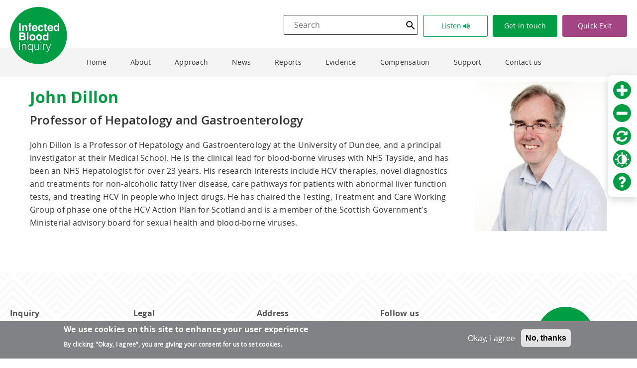

--- FILE ---
content_type: text/html; charset=UTF-8
request_url: https://www.infectedbloodinquiry.org.uk/john-dillon
body_size: 15250
content:
<!DOCTYPE html>
<html lang="en" dir="ltr" prefix="content: http://purl.org/rss/1.0/modules/content/  dc: http://purl.org/dc/terms/  foaf: http://xmlns.com/foaf/0.1/  og: http://ogp.me/ns#  rdfs: http://www.w3.org/2000/01/rdf-schema#  schema: http://schema.org/  sioc: http://rdfs.org/sioc/ns#  sioct: http://rdfs.org/sioc/types#  skos: http://www.w3.org/2004/02/skos/core#  xsd: http://www.w3.org/2001/XMLSchema# ">
  <head>
    <meta charset="utf-8" />
<script async src="https://www.googletagmanager.com/gtag/js?id=G-GVTNT6249B"></script>
<script>window.dataLayer = window.dataLayer || [];function gtag(){dataLayer.push(arguments)};gtag("js", new Date());gtag("set", "developer_id.dMDhkMT", true);gtag("config", "G-GVTNT6249B", {"groups":"default","page_placeholder":"PLACEHOLDER_page_location","allow_ad_personalization_signals":false});</script>
<script src="/sites/default/files/hotjar/hotjar.script.js?t941dp"></script>
<meta name="Generator" content="Drupal 10 (https://www.drupal.org)" />
<meta name="MobileOptimized" content="width" />
<meta name="HandheldFriendly" content="true" />
<meta name="viewport" content="width=device-width, initial-scale=1.0" />
<style>div#sliding-popup, div#sliding-popup .eu-cookie-withdraw-banner, .eu-cookie-withdraw-tab {background: #808285} div#sliding-popup.eu-cookie-withdraw-wrapper { background: transparent; } #sliding-popup h1, #sliding-popup h2, #sliding-popup h3, #sliding-popup p, #sliding-popup label, #sliding-popup div, .eu-cookie-compliance-more-button, .eu-cookie-compliance-secondary-button, .eu-cookie-withdraw-tab { color: #ffffff;} .eu-cookie-withdraw-tab { border-color: #ffffff;}</style>
<link rel="icon" href="/themes/custom/omega_bigbluedoor/images/favicon.png" type="image/png" />
<link rel="canonical" href="https://www.infectedbloodinquiry.org.uk/john-dillon" />
<link rel="shortlink" href="https://www.infectedbloodinquiry.org.uk/node/785" />

    <title>John Dillon | Infected Blood Inquiry</title>
    <link rel="stylesheet" media="all" href="/themes/contrib/stable/css/system/components/align.module.css?t941dp" />
<link rel="stylesheet" media="all" href="/themes/contrib/stable/css/system/components/fieldgroup.module.css?t941dp" />
<link rel="stylesheet" media="all" href="/themes/contrib/stable/css/system/components/container-inline.module.css?t941dp" />
<link rel="stylesheet" media="all" href="/themes/contrib/stable/css/system/components/clearfix.module.css?t941dp" />
<link rel="stylesheet" media="all" href="/themes/contrib/stable/css/system/components/details.module.css?t941dp" />
<link rel="stylesheet" media="all" href="/themes/contrib/stable/css/system/components/hidden.module.css?t941dp" />
<link rel="stylesheet" media="all" href="/themes/contrib/stable/css/system/components/item-list.module.css?t941dp" />
<link rel="stylesheet" media="all" href="/themes/contrib/stable/css/system/components/js.module.css?t941dp" />
<link rel="stylesheet" media="all" href="/themes/contrib/stable/css/system/components/nowrap.module.css?t941dp" />
<link rel="stylesheet" media="all" href="/themes/contrib/stable/css/system/components/position-container.module.css?t941dp" />
<link rel="stylesheet" media="all" href="/themes/contrib/stable/css/system/components/reset-appearance.module.css?t941dp" />
<link rel="stylesheet" media="all" href="/themes/contrib/stable/css/system/components/resize.module.css?t941dp" />
<link rel="stylesheet" media="all" href="/themes/contrib/stable/css/system/components/system-status-counter.css?t941dp" />
<link rel="stylesheet" media="all" href="/themes/contrib/stable/css/system/components/system-status-report-counters.css?t941dp" />
<link rel="stylesheet" media="all" href="/themes/contrib/stable/css/system/components/system-status-report-general-info.css?t941dp" />
<link rel="stylesheet" media="all" href="/themes/contrib/stable/css/system/components/tablesort.module.css?t941dp" />
<link rel="stylesheet" media="all" href="/modules/contrib/jquery_ui/assets/vendor/jquery.ui/themes/base/core.css?t941dp" />
<link rel="stylesheet" media="all" href="/modules/contrib/jquery_ui/assets/vendor/jquery.ui/themes/base/accordion.css?t941dp" />
<link rel="stylesheet" media="all" href="/modules/contrib/jquery_ui/assets/vendor/jquery.ui/themes/base/tabs.css?t941dp" />
<link rel="stylesheet" media="all" href="//cdnjs.cloudflare.com/ajax/libs/font-awesome/6.6.0/css/all.min.css" />
<link rel="stylesheet" media="all" href="/modules/contrib/eu_cookie_compliance/css/eu_cookie_compliance.css?t941dp" />
<link rel="stylesheet" media="all" href="/modules/custom/accessibility_tool/fonts/icomoon/style.css?t941dp" />
<link rel="stylesheet" media="all" href="/modules/custom/accessibility_tool/css/accessibility_tool.css?t941dp" />
<link rel="stylesheet" media="all" href="/modules/contrib/back_to_top/css/back_to_top.css?t941dp" />
<link rel="stylesheet" media="all" href="/modules/contrib/better_exposed_filters/css/better_exposed_filters.css?t941dp" />
<link rel="stylesheet" media="all" href="/modules/contrib/jquery_ui/assets/vendor/jquery.ui/themes/base/theme.css?t941dp" />
<link rel="stylesheet" media="all" href="/themes/contrib/stable/css/quickedit/editors/formattedText/ckeditor5.workaround.css?t941dp" />
<link rel="stylesheet" media="all" href="/modules/contrib/sitewide_alert/css/sitewide_alert.css?t941dp" />
<link rel="stylesheet" media="all" href="/modules/contrib/social_media_links/css/social_media_links.theme.css?t941dp" />
<link rel="stylesheet" media="all" href="/themes/contrib/stable/css/core/assets/vendor/normalize-css/normalize.css?t941dp" />
<link rel="stylesheet" media="all" href="/themes/contrib/stable/css/core/normalize-fixes.css?t941dp" />
<link rel="stylesheet" media="all" href="/themes/custom/omega_bigbluedoor/style/css/layout/primary-layout.css?t941dp" />
<link rel="stylesheet" media="all" href="/themes/contrib/classy/css/components/action-links.css?t941dp" />
<link rel="stylesheet" media="all" href="/themes/contrib/classy/css/components/breadcrumb.css?t941dp" />
<link rel="stylesheet" media="all" href="/themes/contrib/classy/css/components/button.css?t941dp" />
<link rel="stylesheet" media="all" href="/themes/contrib/classy/css/components/collapse-processed.css?t941dp" />
<link rel="stylesheet" media="all" href="/themes/contrib/classy/css/components/container-inline.css?t941dp" />
<link rel="stylesheet" media="all" href="/themes/contrib/classy/css/components/details.css?t941dp" />
<link rel="stylesheet" media="all" href="/themes/contrib/classy/css/components/exposed-filters.css?t941dp" />
<link rel="stylesheet" media="all" href="/themes/contrib/classy/css/components/field.css?t941dp" />
<link rel="stylesheet" media="all" href="/themes/contrib/classy/css/components/form.css?t941dp" />
<link rel="stylesheet" media="all" href="/themes/contrib/classy/css/components/icons.css?t941dp" />
<link rel="stylesheet" media="all" href="/themes/contrib/classy/css/components/inline-form.css?t941dp" />
<link rel="stylesheet" media="all" href="/themes/contrib/classy/css/components/item-list.css?t941dp" />
<link rel="stylesheet" media="all" href="/themes/contrib/classy/css/components/link.css?t941dp" />
<link rel="stylesheet" media="all" href="/themes/contrib/classy/css/components/links.css?t941dp" />
<link rel="stylesheet" media="all" href="/themes/contrib/classy/css/components/menu.css?t941dp" />
<link rel="stylesheet" media="all" href="/themes/contrib/classy/css/components/more-link.css?t941dp" />
<link rel="stylesheet" media="all" href="/themes/contrib/classy/css/components/pager.css?t941dp" />
<link rel="stylesheet" media="all" href="/themes/contrib/classy/css/components/tabledrag.css?t941dp" />
<link rel="stylesheet" media="all" href="/themes/contrib/classy/css/components/tableselect.css?t941dp" />
<link rel="stylesheet" media="all" href="/themes/contrib/classy/css/components/tablesort.css?t941dp" />
<link rel="stylesheet" media="all" href="/themes/contrib/classy/css/components/tabs.css?t941dp" />
<link rel="stylesheet" media="all" href="/themes/contrib/classy/css/components/textarea.css?t941dp" />
<link rel="stylesheet" media="all" href="/themes/contrib/classy/css/components/ui-dialog.css?t941dp" />
<link rel="stylesheet" media="all" href="/themes/contrib/classy/css/components/messages.css?t941dp" />
<link rel="stylesheet" media="all" href="/themes/contrib/classy/css/components/node.css?t941dp" />
<link rel="stylesheet" media="all" href="/themes/sandbox/omega/omega/style/css/base.css?t941dp" />
<link rel="stylesheet" media="all" href="/themes/sandbox/omega/omega/style/css/elements/site-branding.css?t941dp" />
<link rel="stylesheet" media="all" href="/themes/sandbox/omega/omega/style/css/elements/breadcrumbs.css?t941dp" />
<link rel="stylesheet" media="all" href="/themes/sandbox/omega/omega/style/css/elements/forms.css?t941dp" />
<link rel="stylesheet" media="all" href="/themes/sandbox/omega/omega/style/css/elements/html-elements.css?t941dp" />
<link rel="stylesheet" media="all" href="/themes/sandbox/omega/omega/style/css/elements/main-menus.css?t941dp" />
<link rel="stylesheet" media="all" href="/themes/sandbox/omega/omega/style/css/elements/messages.css?t941dp" />
<link rel="stylesheet" media="all" href="/themes/sandbox/omega/omega/style/css/elements/pagers.css?t941dp" />
<link rel="stylesheet" media="all" href="/themes/sandbox/omega/omega/style/css/elements/tabs.css?t941dp" />
<link rel="stylesheet" media="all" href="/themes/sandbox/omega/omega/style/css/elements/taxonomy-terms.css?t941dp" />
<link rel="stylesheet" media="all" href="/themes/custom/omega_bigbluedoor/style/css/fonts.css?t941dp" />
<link rel="stylesheet" media="all" href="/themes/custom/omega_bigbluedoor/fonts/font-awesome-4.5.0/css/font-awesome.min.css?t941dp" />
<link rel="stylesheet" media="all" href="/themes/custom/omega_bigbluedoor/style/css/omega_bigbluedoor.css?t941dp" />
<link rel="stylesheet" media="print" href="/themes/custom/omega_bigbluedoor/style/css/print.css?t941dp" />
<link rel="stylesheet" media="all" href="/themes/custom/omega_bigbluedoor/libraries/jQuerySelectric/public/selectric.css?t941dp" />
<link rel="stylesheet" media="all" href="/themes/custom/omega_bigbluedoor/libraries/slick/slick.css?t941dp" />

    <script src="/core/assets/vendor/modernizr/modernizr.min.js?v=3.11.7"></script>
<script src="/modules/contrib/matchmedia/matchMedia/matchMedia.min.js?v=0.2.0"></script>
<script src="/modules/contrib/matchmedia/matchMedia/matchMedia.addListener.min.js?v=0.2.0"></script>

  </head>
  <body class="john-dillon-page path-node node--type-team-member">
    <a href="#main-content" class="visually-hidden focusable">
      Skip to main content
    </a>
    <div data-sitewide-alert></div>
      <div class="dialog-off-canvas-main-canvas" data-off-canvas-main-canvas>
    <div id="top-banner" class="top-banner">
      
  </div>
<div id="page-wrapper" class="clearfix page-wrapper">
  <div class="static-outer-wrapper">
    <div class="static-inner-wrapper">
              <header id="header-outer-wrapper" class="outer-wrapper clearfix shrink" role="banner">
          <div id="header-inner-wrapper">
            <div id="header-layout" class="header-layout with--header without--menus inner-wrapper clearfix">
              <div class="header-layout-holder">
                  <div class="region--branding region region-branding">
    <div id="block-sitebranding">
  
    
    
  <div id="site-branding">
    <div id="logo">
      <a href="https://www.infectedbloodinquiry.org.uk/" title="Home" rel="home" class="site-logo">
                <?xml version="1.0" encoding="UTF-8"?>
        <svg width="117px" height="117px" viewBox="0 0 117 117" version="1.1" xmlns="http://www.w3.org/2000/svg" xmlns:xlink="http://www.w3.org/1999/xlink">
            <g id="Page-1" stroke="none" stroke-width="1" fill="none" fill-rule="evenodd">
                <g id="asset-3" fill-rule="nonzero">
                    <circle id="Oval" class="logo-circle" fill="#009E4C" cx="58.25" cy="58.25" r="58.25"></circle>
                    <path d="M21.92,49.22 L18.61,49.22 L18.61,33.28 L21.92,33.28 L21.92,49.22 Z M34.29,38.11 C35.1401367,38.9342945 35.5673201,40.1016835 35.45,41.28 L35.45,49.22 L32.29,49.22 L32.29,42.05 C32.2992482,41.5578454 32.2002475,41.0696695 32,40.62 C31.6677625,39.992415 30.9857593,39.6315877 30.28,39.71 C29.3805994,39.6546196 28.5436616,40.1711985 28.19,41 C27.9715799,41.5741571 27.8695996,42.1860395 27.89,42.8 L27.89,49.18 L24.8,49.18 L24.8,37.45 L27.8,37.45 L27.8,39.17 C28.0999374,38.6755688 28.4781964,38.2331409 28.92,37.86 C29.6205995,37.3667672 30.4638166,37.1173155 31.32,37.15 C32.3925859,37.1071801 33.4454014,37.4474841 34.29,38.11 Z M43.19,33.11 L43.84,33.11 L43.84,35.62 C43.66,35.62 43.37,35.62 42.97,35.62 C42.6599993,35.5716752 42.3452896,35.6716418 42.12,35.89 C41.9730991,36.0672636 41.891861,36.2897853 41.89,36.52 L41.89,37.52 L43.89,37.52 L43.89,39.69 L41.89,39.69 L41.89,49.2 L38.83,49.2 L38.83,39.71 L37.1,39.71 L37.1,37.54 L38.79,37.54 L38.79,36.78 C38.6953687,35.8667136 38.9178169,34.9486737 39.42,34.18 C39.87,33.47 40.95,33.12 42.66,33.12 L43.19,33.11 Z M53.37,37.65 C54.1870838,38.0302978 54.8803015,38.6333972 55.37,39.39 C55.8701481,40.118467 56.1921341,40.9542603 56.31,41.83 C56.4099708,42.6057238 56.4434261,43.3885755 56.41,44.17 L47.86,44.17 C47.8105016,45.1571298 48.2759751,46.0994299 49.09,46.66 C49.6043446,46.962818 50.1933291,47.1152611 50.79,47.1 C51.4058873,47.127608 52.0116656,46.9363096 52.5,46.56 C52.7611908,46.3315226 52.9781328,46.0569554 53.14,45.75 L56.28,45.75 C56.1411239,46.5648679 55.7410008,47.3124664 55.14,47.88 C53.9804121,49.0652669 52.3655947,49.6922389 50.71,49.6 C49.1965469,49.6173308 47.7247724,49.1043325 46.55,48.15 C45.3633333,47.1833333 44.7666667,45.61 44.76,43.43 C44.644605,41.7090426 45.228729,40.0143619 46.38,38.73 C47.4972022,37.6273285 49.0215375,37.0371464 50.59,37.1 C51.5466473,37.0902461 52.4943806,37.2845655 53.37,37.67 L53.37,37.65 Z M48.76,40.31 C48.2969679,40.8170078 48.0064087,41.4576384 47.93,42.14 L53.24,42.14 C53.2354543,41.4304252 52.9388605,40.7540464 52.42,40.27 C51.9083379,39.8419108 51.2567506,39.6175939 50.59,39.64 C49.9098963,39.6010258 49.2450658,39.8516996 48.76,40.33 L48.76,40.31 Z M65.05,41.64 C64.9991896,41.2141948 64.8484218,40.8064363 64.61,40.45 C64.2230205,39.9635954 63.6196507,39.7012607 63,39.75 C62.016201,39.7093323 61.1338977,40.3513839 60.87,41.3 C60.6428644,42.0036159 60.5380129,42.7409584 60.56,43.48 C60.5383712,44.1862779 60.6433608,44.8907236 60.87,45.56 C61.1513124,46.4555693 62.0025003,47.0477 62.94,47 C63.5157958,47.058185 64.0856433,46.8435671 64.48,46.42 C64.7872698,45.9807124 64.967221,45.465083 65,44.93 L68.15,44.93 C68.0765056,45.8937438 67.7295971,46.8165204 67.15,47.59 C66.1441002,48.9372367 64.528433,49.6887098 62.85,49.59 C61.2654102,49.7160829 59.7136767,49.0902048 58.66,47.9 C57.7239626,46.6408349 57.2507012,45.0974376 57.32,43.53 C57.2158981,41.8281733 57.7428268,40.1476981 58.8,38.81 C59.8434055,37.6593689 61.3488525,37.0388311 62.9,37.12 C64.18456,37.0676442 65.4534702,37.4172062 66.53,38.12 C67.5761693,38.9914722 68.1867629,40.2784719 68.2,41.64 L65.05,41.64 Z M69.11,39.71 L69.11,37.54 L70.75,37.54 L70.75,34.25 L73.75,34.25 L73.75,37.54 L75.66,37.54 L75.66,39.73 L73.8,39.73 L73.8,46 C73.7571633,46.3117033 73.8205726,46.6287495 73.98,46.9 C74.3310985,47.0687689 74.7238415,47.1313297 75.11,47.08 L75.41,47.08 L75.71,47.08 L75.71,49.38 L74.25,49.44 C73.1879273,49.6124738 72.1018544,49.3373354 71.25,48.68 C70.8610082,48.2117225 70.6803684,47.6047726 70.75,47 L70.75,39.73 L69.11,39.71 Z M85.37,37.65 C86.1847379,38.0339021 86.8770565,38.6362192 87.37,39.39 C87.8701481,40.118467 88.1921341,40.9542603 88.31,41.83 C88.4048464,42.6061542 88.4382836,43.3885838 88.41,44.17 L79.87,44.17 C79.8205016,45.1571298 80.2859751,46.0994299 81.1,46.66 C81.6143446,46.962818 82.2033291,47.1152611 82.8,47.1 C83.4158873,47.127608 84.0216656,46.9363096 84.51,46.56 C84.7707695,46.3336264 84.9847811,46.0584685 85.14,45.75 L88.29,45.75 C88.1470257,46.5634577 87.7475542,47.3098385 87.15,47.88 C85.9880679,49.0679727 84.3690078,49.6951762 82.71,49.6 C81.1999705,49.6149911 79.7321204,49.1021278 78.56,48.15 C77.36,47.1833333 76.76,45.61 76.76,43.43 C76.6426841,41.7070069 77.2310867,40.010386 78.39,38.73 C79.5065342,37.6262962 81.0313362,37.0359334 82.6,37.1 C83.5535216,37.0891991 84.4982141,37.2835943 85.37,37.67 L85.37,37.65 Z M80.77,40.31 C80.3028115,40.8142564 80.0116005,41.456324 79.94,42.14 L85.25,42.14 C85.2454543,41.4304252 84.9488605,40.7540464 84.43,40.27 C83.9183379,39.8419108 83.2667506,39.6175939 82.6,39.64 C81.9198963,39.6010258 81.2550658,39.8516996 80.77,40.33 L80.77,40.31 Z M96.26,37.6 C96.8152015,37.9088211 97.2804552,38.3568432 97.61,38.9 L97.61,33.3 L100.74,33.3 L100.74,49.22 L97.74,49.22 L97.74,47.58 C97.3737113,48.2058093 96.8584341,48.731392 96.24,49.11 C95.5930152,49.4472572 94.8690224,49.6092937 94.14,49.58 C92.7843688,49.5905218 91.49992,48.974134 90.66,47.91 C89.6907091,46.6992551 89.1901372,45.1797885 89.25,43.63 C89.1544325,41.9340609 89.6452309,40.2568722 90.64,38.88 C91.5349049,37.7452986 92.915628,37.1031882 94.36,37.15 C95.023403,37.139003 95.6782311,37.3009868 96.26,37.62 L96.26,37.6 Z M97,46 C97.4798745,45.2496744 97.7172806,44.3698754 97.68,43.48 C97.7966125,42.3358863 97.3969956,41.1993612 96.59,40.38 C96.1534465,40.0132265 95.6001515,39.8146078 95.03,39.82 C94.2305694,39.7622294 93.4634419,40.1457932 93.03,40.82 C92.5912297,41.5929464 92.3732956,42.4716012 92.4,43.36 C92.3590494,44.2880458 92.595806,45.2072187 93.08,46 C93.5103906,46.6775965 94.2796884,47.0622454 95.08,47 C95.8466714,47.0075196 96.56668,46.6325151 97,46 Z M30.77,54 C31.2693902,54.7136698 31.5253861,55.5693275 31.5,56.44 C31.5393704,57.2831706 31.2770152,58.1127804 30.76,58.78 C30.4207902,59.1646012 30.0053351,59.4744898 29.54,59.69 C30.2960694,59.9366286 30.9452319,60.4340846 31.38,61.1 C31.8026915,61.7841007 32.0180461,62.5760496 32,63.38 C32.0122907,64.2772975 31.7657927,65.1591353 31.29,65.92 C30.9982165,66.4090178 30.6144842,66.8368963 30.16,67.18 C29.6269505,67.5771933 29.012022,67.8504948 28.36,67.98 C27.6188154,68.124411 26.8651069,68.1947571 26.11,68.19 L18.93,68.19 L18.93,52.26 L26.64,52.26 C28.2176118,52.1344865 29.7578335,52.7833935 30.77,54 Z M22.11,55 L22.11,58.52 L26,58.52 C26.5864813,58.5473935 27.1687906,58.4087484 27.68,58.12 C28.1368326,57.8076939 28.3862363,57.2705166 28.33,56.72 C28.3981934,56.0941093 28.0490124,55.4972533 27.47,55.25 C26.8568249,55.0689316 26.219165,54.984585 25.58,55 L22.11,55 Z M22.11,61.16 L22.11,65.41 L26,65.41 C26.5547896,65.4341484 27.1080406,65.3351096 27.62,65.12 C28.3296861,64.7193433 28.7252864,63.9281429 28.62,63.12 C28.6813114,62.3959977 28.2810579,61.7115641 27.62,61.41 C27.1031885,61.2162911 26.5503054,61.1377953 26,61.18 L22.11,61.16 Z M37.77,68.16 L34.69,68.16 L34.69,52.26 L37.77,52.26 L37.77,68.16 Z M50.61,66.72 C49.4684308,68.0106208 47.7880059,68.6916741 46.07,68.56 C44.3551534,68.6900438 42.6784572,68.0090017 41.54,66.72 C40.5370497,65.4649268 40.0093762,63.8960722 40.05,62.29 C40.0185247,60.688374 40.5453081,59.1257008 41.54,57.87 C42.6687703,56.5646141 44.3490974,55.8709692 46.07,56 C47.7940551,55.8693405 49.4781112,56.5629935 50.61,57.87 C51.6046919,59.1257008 52.1314753,60.688374 52.1,62.29 C52.1477641,63.9062941 51.6196873,65.4869801 50.61,66.75 L50.61,66.72 Z M48.14,65.02 C49.0991287,63.3263637 49.0991287,61.2536363 48.14,59.56 C47.6592926,58.8976797 46.8774898,58.5218129 46.06,58.56 C45.243254,58.5254482 44.4630821,58.9005309 43.98,59.56 C43.0067229,61.2498807 43.0067229,63.3301193 43.98,65.02 C44.4642491,65.6780631 45.2436233,66.0527622 46.06,66.02 C46.8716144,66.0632722 47.6514938,65.6995785 48.14,65.05 L48.14,65.02 Z M64.14,66.72 C63.0043402,68.0129428 61.3255897,68.6948194 59.61,68.56 C57.8951534,68.6900438 56.2184572,68.0090017 55.08,66.72 C54.0770497,65.4649268 53.5493762,63.8960722 53.59,62.29 C53.5585247,60.688374 54.0853081,59.1257008 55.08,57.87 C56.2066081,56.5675595 57.8825093,55.874211 59.6,56 C61.3216793,55.8660827 63.0041261,56.5606027 64.13,57.87 C65.1312709,59.122711 65.6620118,60.6866275 65.63,62.29 C65.6793564,63.9081968 65.1471893,65.4905069 64.13,66.75 L64.14,66.72 Z M61.68,65.02 C62.6391287,63.3263637 62.6391287,61.2536363 61.68,59.56 C61.157637,58.956017 60.3985353,58.6089163 59.6,58.6089163 C58.8014647,58.6089163 58.042363,58.956017 57.52,59.56 C56.5467229,61.2498807 56.5467229,63.3301193 57.52,65.02 C58.0386989,65.630168 58.7991545,65.9818088 59.6,65.9818088 C60.4008455,65.9818088 61.1613011,65.630168 61.68,65.02 Z M74.08,56.6 C74.6374557,56.9057654 75.1034236,57.3544753 75.43,57.9 L75.43,52.28 L78.56,52.28 L78.56,68.19 L75.56,68.19 L75.56,66.56 C75.1937113,67.1858093 74.6784341,67.711392 74.06,68.09 C73.4113008,68.4225409 72.6885628,68.5842965 71.96,68.56 C70.6068498,68.5719841 69.3248361,67.9549919 68.49,66.89 C67.5115891,65.6797896 67.0068681,64.1549635 67.07,62.6 C66.9759371,60.9073365 67.4667011,59.2337958 68.46,57.86 C69.3518079,56.7213895 70.7346342,56.0783009 72.18,56.13 C72.8439328,56.1142576 73.4999748,56.2765417 74.08,56.6 Z M74.84,65 C75.3198745,64.2496744 75.5572806,63.3698754 75.52,62.48 C75.634969,61.3390716 75.2353746,60.2062765 74.43,59.39 C73.9934465,59.0232265 73.4401515,58.8246078 72.87,58.83 C72.0692446,58.7654756 71.2988337,59.1506811 70.87,59.83 C70.00955,61.4388452 70.00955,63.3711548 70.87,64.98 C71.2930445,65.6395605 72.0375184,66.021342 72.82,65.98 C73.6182627,66.028464 74.3839809,65.6569769 74.84,65 Z M18.93,87.75 L18.93,71.81 L20.44,71.81 L20.44,87.75 L18.93,87.75 Z M25.69,87.75 L24.36,87.75 L24.36,76.28 L25.69,76.28 L25.69,77.87 C26.1778115,77.3432367 26.7325316,76.882651 27.34,76.5 C27.9632359,76.1451726 28.6733832,75.9719659 29.39,76 C30.0746345,75.9891516 30.754559,76.1149376 31.39,76.37 C32.0161253,76.6298147 32.5493411,77.0724186 32.92,77.64 C33.1845899,78.0169689 33.3528244,78.4530052 33.41,78.91 C33.4675515,79.3609877 33.4942802,79.8153752 33.49,80.27 L33.49,87.78 L32.13,87.78 L32.13,80.27 C32.1912129,79.4367982 31.9497647,78.609483 31.45,77.94 C30.8353353,77.3611491 30.000203,77.0766936 29.16,77.16 C28.7785398,77.158716 28.3996951,77.2229843 28.04,77.35 C27.7120981,77.4742187 27.4025993,77.6424246 27.12,77.85 C26.8503416,78.0478745 26.6140299,78.2875622 26.42,78.56 C26.2345898,78.8179329 26.0864657,79.1007152 25.98,79.4 C25.8487303,79.7402833 25.7646175,80.0969214 25.73,80.46 C25.73,80.8 25.73,81.17 25.73,81.57 L25.69,87.75 Z M45.53,76.28 L46.86,76.28 L46.86,92.28 L45.53,92.28 L45.53,85.91 C45.1163345,86.6096193 44.5036047,87.1701278 43.77,87.52 C43.0414721,87.8763338 42.2410028,88.0610575 41.43,88.06 C40.6441825,88.0778135 39.8656114,87.906322 39.16,87.56 C38.5351227,87.244308 37.9911297,86.7892699 37.57,86.23 C37.1351349,85.6533062 36.8159376,84.9979331 36.63,84.3 C36.4209977,83.5513177 36.3166736,82.7773005 36.32,82 C36.311689,81.2006658 36.4092023,80.4037471 36.61,79.63 C36.7786414,78.9356144 37.0921613,78.2847199 37.53,77.72 C37.9549013,77.1730993 38.5031673,76.7344865 39.13,76.44 C39.8775512,76.1192483 40.6871346,75.9689459 41.5,76 C41.8815396,76.0013503 42.2613214,76.0517638 42.63,76.15 C43.0190857,76.2573519 43.3948006,76.4083088 43.75,76.6 C44.1184457,76.7911787 44.4556416,77.0373317 44.75,77.33 C45.0533487,77.61977 45.3067584,77.9576497 45.5,78.33 L45.53,76.28 Z M45.53,81.97 C45.5337218,81.3432521 45.4426937,80.7195413 45.26,80.12 C45.1008025,79.5684205 44.8433408,79.0501096 44.5,78.59 C44.167337,78.1754163 43.751812,77.834822 43.28,77.59 C42.7814655,77.325634 42.2242283,77.1914843 41.66,77.2 C41.0351663,77.1841099 40.4163137,77.3250708 39.86,77.61 C39.3666721,77.8838972 38.9425241,78.2669986 38.62,78.73 C38.2856687,79.23263 38.045121,79.7916492 37.91,80.38 C37.7631298,81.0359083 37.7059414,81.7087128 37.74,82.38 C37.7215624,83.0233235 37.8094091,83.6652804 38,84.28 C38.1786226,84.8012219 38.4609655,85.2808646 38.83,85.69 C39.1779528,86.0660162 39.600201,86.3656762 40.07,86.57 C40.5665775,86.7658602 41.09621,86.8643176 41.63,86.86 C42.2049819,86.8714077 42.7742898,86.7445137 43.29,86.49 C43.7630873,86.2514191 44.1765855,85.909685 44.5,85.49 C44.844115,85.0244091 45.0984562,84.4987705 45.25,83.94 C45.4324505,83.3093614 45.5266791,82.6564923 45.53,82 L45.53,81.97 Z M58,76.28 L59.33,76.28 L59.33,87.75 L58,87.75 L58,86.16 C57.82,86.36 57.62,86.58 57.4,86.8 C57.1648237,87.0290786 56.9068118,87.2334777 56.63,87.41 C55.9329269,87.8483187 55.1233063,88.0741785 54.3,88.06 C53.642147,88.0773809 52.9870417,87.9687624 52.37,87.74 C51.8831959,87.5518848 51.4528048,87.2420032 51.12,86.84 C50.7951438,86.4489226 50.5596529,85.9915925 50.43,85.5 C50.2851413,84.955325 50.214503,84.393582 50.22,83.83 L50.22,76.28 L51.55,76.28 L51.55,83.81 C51.4935035,84.6257181 51.7391044,85.4337095 52.24,86.08 C52.8447321,86.6551765 53.669235,86.9397394 54.5,86.86 C55.0185118,86.8761064 55.5332027,86.7663057 56,86.54 C56.4309639,86.3330308 56.8076343,86.0282703 57.1,85.65 C57.4070388,85.2341654 57.6373228,84.7668244 57.78,84.27 C57.9438474,83.7016475 58.0180722,83.1112224 58,82.52 L58,76.28 Z M62.67,73.78 L62.67,71.78 L64.13,71.78 L64.13,73.78 L62.67,73.78 Z M62.74,87.78 L62.74,76.28 L64.07,76.28 L64.07,87.75 L62.74,87.78 Z M68.85,87.78 L67.5,87.78 L67.5,76.28 L68.83,76.28 L68.83,78.43 C69.0911374,77.6546215 69.5918965,76.9822735 70.26,76.51 C70.9800382,76.1230713 71.7943466,75.946349 72.61,76 L72.61,77.44 C71.9705092,77.3996548 71.331088,77.519976 70.75,77.79 C70.2857825,78.0210686 69.8869444,78.3648946 69.59,78.79 C69.292327,79.2477854 69.0915371,79.7616714 69,80.3 C68.8895453,80.9036528 68.8359771,81.5163383 68.84,82.13 L68.85,87.78 Z M74.74,90.88 L75.28,90.97 C75.4696946,90.9852351 75.6603054,90.9852351 75.85,90.97 C76.1861898,90.9870466 76.5136557,90.8596987 76.75,90.62 C76.9965383,90.3747506 77.1964532,90.0867376 77.34,89.77 C77.4987559,89.4486082 77.6292479,89.1140132 77.73,88.77 C77.8148315,88.4521497 77.9321147,88.1438625 78.08,87.85 L73.61,76.28 L75.09,76.28 L78.77,86.13 L82.45,76.28 L83.89,76.28 L79.61,87.6 C79.35,88.32 79.09,88.97 78.85,89.54 C78.6403496,90.0519365 78.3789953,90.5411382 78.07,91 C77.8335029,91.3657128 77.5277644,91.6816426 77.17,91.93 C76.8119156,92.1478484 76.3990509,92.2588708 75.98,92.25 C75.7569393,92.2656058 75.5330607,92.2656058 75.31,92.25 C75.1110774,92.2266825 74.9139606,92.1899319 74.72,92.14 L74.74,90.88 Z" id="Shape" class="logo-type"  fill="#FFFFFF"></path>
                </g>
            </g>
        </svg>
              </a>
    </div>
    
        
  </div>
</div>

  </div>

                <div class="header-holder">
                                      <div id="navigation-outer-wrapper" class="outer-wrapper clearfix">
                      <div id="navigation-inner-wrapper">
                        <div id="navigation-layout" class=" inner-wrapper clearfix">
                            <div class="region--navigation region region-navigation">
    <nav role="navigation" aria-labelledby="block-omega-bigbluedoor-main-menu-menu" id="block-omega-bigbluedoor-main-menu" class="block block-menu navigation menu--main">
          <div class="menu-toggle-target menu-toggle-target-show" id="show-block-omega-bigbluedoor-main-menu"></div>
    <div class="menu-toggle-target" id="hide-block-omega-bigbluedoor-main-menu"></div>
    <div class="accessibility-toolbar-mobile-toggle"></div>
    <a class="menu-toggle" href="#show-block-omega-bigbluedoor-main-menu">Show &mdash; Main navigation</a>
    <a class="menu-toggle menu-toggle--hide" href="#hide-block-omega-bigbluedoor-main-menu">Hide &mdash; Main navigation</a>
    
              <ul class="menu menu-container">
                    <li class="menu-item">
        <a href="/" data-drupal-link-system-path="&lt;front&gt;">Home</a>
              </li>
                <li class="menu-item menu-item--expanded">
        <a href="/about" data-drupal-link-system-path="node/40">About</a>
                  <div class="submenu-wrapper">
                          <ul class="menu level-1">
                    <li class="menu-item">
        <a href="/about/the-chair" data-drupal-link-system-path="node/41">The Chair</a>
              </li>
                <li class="menu-item">
        <a href="/about/inquiry-team" data-drupal-link-system-path="node/42">Inquiry Team</a>
              </li>
                <li class="menu-item">
        <a href="/about/inquiry-experts" data-drupal-link-system-path="node/742">Expert Groups</a>
              </li>
                <li class="menu-item">
        <a href="/about/inquiry-intermediaries" data-drupal-link-system-path="node/920">Inquiry Intermediaries</a>
              </li>
                <li class="menu-item">
        <a href="/about/core-participants" data-drupal-link-system-path="node/43">Core Participants</a>
              </li>
                <li class="menu-item">
        <a href="/about/legal-representatives" data-drupal-link-system-path="node/89">Legal Representatives</a>
              </li>
                <li class="menu-item">
        <a href="/about/financial-reports" data-drupal-link-system-path="node/2914">Financial Reports</a>
              </li>
        </ul>
  
          </div>
          <span class="submenu-dropdown-arrow"></span>
              </li>
                <li class="menu-item menu-item--expanded">
        <a href="/statements-approach" data-drupal-link-system-path="node/33">Approach</a>
                  <div class="submenu-wrapper">
                          <ul class="menu level-1">
                    <li class="menu-item">
        <a href="/terms-reference" data-drupal-link-system-path="node/35">Terms of reference</a>
              </li>
                <li class="menu-item">
        <a href="/statements-approach/list-issues" data-drupal-link-system-path="node/978">List of Issues</a>
              </li>
                <li class="menu-item">
        <a href="/statements-approach" data-drupal-link-system-path="node/33">Statements of approach</a>
              </li>
                <li class="menu-item">
        <a href="/statements-approach/principles-inquiry" data-drupal-link-system-path="node/977">Inquiry Principles</a>
              </li>
        </ul>
  
          </div>
          <span class="submenu-dropdown-arrow"></span>
              </li>
                <li class="menu-item menu-item--expanded">
        <a href="/news" data-drupal-link-system-path="node/75">News</a>
                  <div class="submenu-wrapper">
                          <ul class="menu level-1">
                    <li class="menu-item">
        <a href="/news" data-drupal-link-system-path="node/75">News</a>
              </li>
                <li class="menu-item">
        <a href="/news/newsletter-archive" data-drupal-link-system-path="node/185">Newsletter Archive</a>
              </li>
        </ul>
  
          </div>
          <span class="submenu-dropdown-arrow"></span>
              </li>
                <li class="menu-item menu-item--expanded">
        <a href="/reports" data-drupal-link-system-path="node/7685">Reports</a>
                  <div class="submenu-wrapper">
                          <ul class="menu level-1">
                    <li class="menu-item menu-item--collapsed">
        <a href="/reports/inquiry-report" data-drupal-link-system-path="node/42848">The Inquiry Report</a>
              </li>
                <li class="menu-item">
        <a href="/reports/additional-report-compensation" data-drupal-link-system-path="node/56230">Additional Compensation Report</a>
              </li>
                <li class="menu-item">
        <a href="/reports/first-interim-report" data-drupal-link-system-path="node/7697">First Interim Report</a>
              </li>
                <li class="menu-item">
        <a href="/reports/second-interim-report" data-drupal-link-system-path="node/7903">Second Interim Report</a>
              </li>
                <li class="menu-item">
        <a href="/reports/infected-blood-compensation-framework-study" data-drupal-link-system-path="node/3251">Compensation Framework Study</a>
              </li>
        </ul>
  
          </div>
          <span class="submenu-dropdown-arrow"></span>
              </li>
                <li class="menu-item menu-item--expanded">
        <a href="/evidence" data-drupal-link-system-path="node/4061">Evidence</a>
                  <div class="submenu-wrapper">
                          <ul class="menu level-1">
                    <li class="menu-item">
        <a href="/evidence" data-drupal-link-system-path="node/4061">Evidence</a>
              </li>
                <li class="menu-item">
        <a href="https://www.infectedbloodinquiry.org.uk/haemophilia-clinicians-public-hearings">Hearings Archive</a>
              </li>
        </ul>
  
          </div>
          <span class="submenu-dropdown-arrow"></span>
              </li>
                <li class="menu-item">
        <a href="/compensation" data-drupal-link-system-path="node/42853">Compensation</a>
              </li>
                <li class="menu-item menu-item--expanded">
        <a href="/psychological-support-provided-inquiry" data-drupal-link-system-path="node/209">Support</a>
                  <div class="submenu-wrapper">
                          <ul class="menu level-1">
                    <li class="menu-item">
        <a href="https://www.infectedbloodinquiry.org.uk/nhs-psychological-support">NHS Psychological Support</a>
              </li>
                <li class="menu-item">
        <a href="/psychological-support-provided-inquiry" data-drupal-link-system-path="node/209">Confidential Psychological Support</a>
              </li>
                <li class="menu-item">
        <a href="/psychological-support-provided-inquiry/support-groups" data-drupal-link-system-path="node/8487">Support Groups</a>
              </li>
                <li class="menu-item">
        <a href="/psychological-support-provided-inquiry/infected-blood-support-schemes" data-drupal-link-system-path="node/1280">Infected Blood Support Schemes</a>
              </li>
                <li class="menu-item">
        <a href="/psychological-support-provided-inquiry/hepatitis-c-treatment-and-aftercare-across-uk" data-drupal-link-system-path="node/966">Treatment and aftercare</a>
              </li>
                <li class="menu-item">
        <a href="/requesting-medical-evidence" data-drupal-link-system-path="node/30">Medical Evidence</a>
              </li>
                <li class="menu-item">
        <a href="/psychological-support-provided-inquiry/expenses-guidance" data-drupal-link-system-path="node/1285">Expenses Guidance</a>
              </li>
        </ul>
  
          </div>
          <span class="submenu-dropdown-arrow"></span>
              </li>
                <li class="menu-item">
        <a href="/contact" data-drupal-link-system-path="node/83">Contact us</a>
              </li>
        </ul>
  


  </nav>

  </div>

                        </div>
                      </div>
                    </div> <!-- /.section, /#navigation-->
                                      <div class="region--header region region-header">
    <div class="search-block-wrapper site-search-block block block-bigbluedoor-blocks block-bbd-blocks-header-search-block" id="block-headersearchblock-3">
  
    
      <div class="content">
      <div><form class="views-exposed-form bef-exposed-form common-form search-exposed-form search-page-exposed-form expanded-views-exposed" data-drupal-selector="form-mMhyan0sWB_-YGZEBEabdRRqxIE_WqlMC_1gV6bAI4Y" action="/search" method="get" id="form-mMhyan0sWB_-YGZEBEabdRRqxIE_WqlMC_1gV6bAI4Y" accept-charset="UTF-8">
  <div class="form--inline clearfix">
  <div class="js-form-item form-item js-form-type-textfield form-type-textfield js-form-item-keywords form-item-keywords form-no-label">
      <label for="edit-keywords--2" class="visually-hidden">Search</label>
        <input placeholder="Search" data-drupal-selector="edit-keywords" type="text" id="edit-keywords--2" name="keywords" value="" size="30" maxlength="128" class="form-text" />

        </div>
<div data-drupal-selector="edit-actions" class="form-actions js-form-wrapper form-wrapper" id="edit-actions--2"><input data-drupal-selector="edit-submit-search-2" type="submit" id="edit-submit-search--2" value="Search" class="button js-form-submit form-submit" />
</div>

</div>

</form>
</div>

    </div>
  </div>
<div class="accessibility-tool block-accessibility-tool-block right block block-accessibility-tool" style="background-color: #ffffff;" id="block-accessibilitytoolblock">
  
    
      <div class="content">
        <a href="" id="accessibility-control" class="show-hide-accessibility-tool">Accessibility Tool</a>
<div>
    <ul class="accessibility-tool-items"><li><a href="/" style="color: #ffffff;" class="zoom-in-btn" title="Increase font size" role="button">Zoom in</a></li><li><a href="/" style="color: #ffffff;" class="zoom-out-btn" title="Decrease font size" role="button">Zoom out</a></li><li><a href="/" style="color: #ffffff;" class="refresh-btn" title="Reset">Reset</a></li><li><a href="/" style="color: #ffffff;" class="contrast-btn" title="Colour contrast">Contrast</a></li><li><a href="https://www.infectedbloodinquiry.org.uk/accessibility-tool" style="color: #ffffff;" class="help-btn" target="_blank" title="Accessibility tool">Accessibility tool</a></li></ul>
  </div>
    </div>
  </div>
<div id="block-recitemeblock" class="block block-reciteme block-reciteme-block">
  
    
      <div class="content">
      <button class="reciteme">Listen <span class="fa fa-volume-up" aria-hidden="true"></span></button>
    </div>
  </div>
<div id="block-talktous" class="header-contact-cta block block-block-content block-block-content9cb72dba-0c6c-4a95-83ed-053d3ca41f20">
  
    
      <div class="content">
      
      <div class="field field--name-field-links field--type-link field--label-hidden field__items">
              <div class="field__item"><a href="/contact">Get in touch</a></div>
          </div>
  
    </div>
  </div>
<div id="block-leave" class="block block-simple-block block-simple-blockquick-exit">
  
    
      <div class="content">
      <p><a class="quick-exit-button" href="https://www.google.com/webhp?hl=en&amp;sa=X&amp;ved=0ahUKEwij0djCzYbpAhXWiVwKHZKfA_EQPAgH">Quick Exit</a></p>

    </div>
  </div>

  </div>

                </div>
              </div>
            </div>
          </div>
        </header> <!-- /.section, /#header-->
          </div>
  </div>

      <div id="page" class="with--header without--menus without--preface-first without--preface-second without--preface-third without--preface-fourth without--highlighted with--content without--sidebar-first with--sidebar-second without--postscript-first without--postscript-second without--postscript-third without--postscript-fourth without--footer team_member path-john-dillon clearfix">
      <section id="content-outer-wrapper" class="outer-wrapper clearfix">
                              <div id="content-top-outer-wrapper" class="outer-wrapper clearfix">
              <div id="content-top-inner-wrapper">
                <div id="content-top-layout" class=" inner-wrapper clearfix">
                  
                </div>
              </div>
            </div>
                  
                          
        <div id="main-layout" class="inner-wrapper clearfix main main-layout with--content without--sidebar-first with--sidebar-second">
            <div class="content-wrap">
                                              <div class="content-main" role="main">
                                    <a id="main-content"></a>

                                        <div class="region--content region region-content">
    <div data-drupal-messages-fallback class="hidden"></div>
<div id="block-omega-bigbluedoor-page-title" class="block block-core block-page-title-block">
  
    
      <div class="content">
      
  <h1 class="page-title"><span class="field field--name-title field--type-string field--label-hidden">John Dillon</span>
</h1>


    </div>
  </div>
<div id="block-omega-bigbluedoor-content" class="block block-system block-system-main-block">
  
    
      <div class="content">
      
<article data-history-node-id="785" about="/john-dillon" class="node node--type-team-member node--promoted node--view-mode-full">

  
    

  
  <div class="node__content">
    <div class="team-member-text">
      
            <div class="clearfix text-formatted field field--name-field-position field--type-text field--label-hidden field__item"><p>Professor of Hepatology and Gastroenterology</p>
</div>
      
      
            <div class="clearfix text-formatted field field--name-field-bio field--type-text-long field--label-hidden field__item"><p>John Dillon is a Professor of Hepatology and Gastroenterology at the University of Dundee, and a principal investigator at their Medical School. He is the clinical lead for blood-borne viruses with NHS Tayside, and has been an NHS Hepatologist for over 23 years. His research interests include HCV therapies, novel diagnostics and treatments for non-alcoholic fatty liver disease, care pathways for patients with abnormal liver function tests, and treating HCV in people who inject drugs. He has chaired the Testing, Treatment and Care Working Group of phase one of the HCV Action Plan for Scotland and is a member of the Scottish Government’s Ministerial advisory board for sexual health and blood-borne viruses.</p>
</div>
      
    </div>
    <div class="team-member-image">
      
            <div class="field field--name-field-team-image field--type-image field--label-hidden field__item">  <img loading="lazy" src="/sites/default/files/2019-11/John%20Dillon.jpg" width="400" height="400" alt="profile picture" typeof="foaf:Image" />

</div>
      
    </div>
  </div>

</article>

    </div>
  </div>

  </div>

                  
                                  </div>

                                  
                                          </div>
        </div><!-- /#main -->

                          
        
      </section><!-- /#main-outer-wrapper -->
    </div>
        <footer id="footer-outer-wrapper" class="outer-wrapper clearfix" role="contentinfo">
      <div id="footer-top">
        <div id="footer-inner-wrapper" class="inner-wrapper clearfix">
          <div class="footer-columns-layout">
            <div id="footer-layout-col-1" role="contentinfo" class=" footer-col footer-col-1 clearfix">
                <div class="region--footer-col-1 region region-footer-col-1">
    <nav role="navigation" aria-labelledby="block-footermenucol1-menu" id="block-footermenucol1" class="block block-menu navigation menu--footer-menu-col-1">
      
  <h2 id="block-footermenucol1-menu">Inquiry</h2>
  

        
              <ul class="menu menu-container">
                    <li class="menu-item">
        <a href="/" data-drupal-link-system-path="&lt;front&gt;">Home</a>
              </li>
                <li class="menu-item">
        <a href="/about" data-drupal-link-system-path="node/40">About</a>
              </li>
                <li class="menu-item">
        <a href="/statements-approach" data-drupal-link-system-path="node/33">Approach</a>
              </li>
                <li class="menu-item">
        <a href="/requesting-medical-evidence" data-drupal-link-system-path="node/30">Participate</a>
              </li>
                <li class="menu-item">
        <a href="/news" data-drupal-link-system-path="node/75">News</a>
              </li>
                <li class="menu-item">
        <a href="/evidence" data-drupal-link-system-path="node/4061">Evidence</a>
              </li>
                <li class="menu-item menu-item--collapsed">
        <a href="/psychological-support-provided-inquiry" data-drupal-link-system-path="node/209">Support</a>
              </li>
                <li class="menu-item">
        <a href="/contact" data-drupal-link-system-path="node/83">Get in touch</a>
              </li>
        </ul>
  


  </nav>

  </div>

            </div><!-- /#footer -->
            <div id="footer-layout-col-2" role="contentinfo" class=" footer-col footer-col-2 clearfix">
                <div class="region--footer-col-2 region region-footer-col-2">
    <nav role="navigation" aria-labelledby="block-footermenucol2-2-menu" id="block-footermenucol2-2" class="block block-menu navigation menu--footer-menu-col-2">
      
  <h2 id="block-footermenucol2-2-menu">Legal</h2>
  

        
              <ul class="menu menu-container">
                    <li class="menu-item">
        <a href="/terms-and-conditions" data-drupal-link-system-path="node/37">Terms &amp; Conditions</a>
              </li>
                <li class="menu-item">
        <a href="/cookies-notice" data-drupal-link-system-path="node/38">Cookies notice</a>
              </li>
                <li class="menu-item">
        <a href="/privacy-notice" data-drupal-link-system-path="node/39">Privacy Notice</a>
              </li>
                <li class="menu-item">
        <a href="/accessibility-tool" data-drupal-link-system-path="node/72">Accessibility tool</a>
              </li>
        </ul>
  


  </nav>

  </div>

            </div><!-- /#footer -->
            <div id="footer-layout-col-3" role="contentinfo" class=" footer-col footer-col-3 clearfix">
                <div class="region--footer-col-3 region region-footer-col-3">
    <div id="block-footeraddress" class="block block-simple-block block-simple-blockfooter-address">
  
    
      <div class="content">
      <h2>Address</h2>

<div class="footer-address__address">Infected Blood Inquiry<br>
5th Floor<br>
Aldwych House<br>
71-91 Aldwych<br>
London<br>
WC2B 4HN</div>

<div class="footer-address__address">&nbsp;</div>

<div class="footer-address__address">Images of individuals on the website are used with the agreement of those featured or are stock images.</div>

    </div>
  </div>

  </div>

            </div><!-- /#footer -->
            <div id="footer-layout-col-4" role="contentinfo" class=" footer-col footer-col-4 clearfix">
                <div class="region--footer-col-4 region region-footer-col-4">
    <div id="block-socialmedialinks" class="block-social-media-links block block-social-media-links-block">
  
      <h2>Follow us</h2>
    
      <div class="content">
      

<ul class="social-media-links--platforms platforms inline horizontal">
      <li>
      <a class="social-media-link-icon--twitter" href="https://x.com/bloodinquiry"  >
        <span class='fab fa-x-twitter fa-2x'></span>
      </a>

          </li>
      <li>
      <a class="social-media-link-icon--youtube" href="https://www.youtube.com/channel/UCmFkDoDeSsnYVZtNgo3150g"  >
        <span class='fab fa-youtube fa-2x'></span>
      </a>

          </li>
      <li>
      <a class="social-media-link-icon--rss" href="/rss"  >
        <span class='fa fa-rss fa-2x'></span>
      </a>

          </li>
  </ul>

    </div>
  </div>

  </div>

            </div><!-- /#footer -->
            <div id="footer-layout-col-5" role="contentinfo" class=" footer-col footer-col-5 clearfix">
                <div class="region--footer-col-5 region region-footer-col-5">
    <div id="block-sitebranding-2">
  
    
    
  <div id="site-branding">
    <div id="logo">
      <a href="https://www.infectedbloodinquiry.org.uk/" title="Home" rel="home" class="site-logo">
                <?xml version="1.0" encoding="UTF-8"?>
        <svg width="117px" height="117px" viewBox="0 0 117 117" version="1.1" xmlns="http://www.w3.org/2000/svg" xmlns:xlink="http://www.w3.org/1999/xlink">
            <g id="Page-1" stroke="none" stroke-width="1" fill="none" fill-rule="evenodd">
                <g id="asset-3" fill-rule="nonzero">
                    <circle id="Oval" class="logo-circle" fill="#009E4C" cx="58.25" cy="58.25" r="58.25"></circle>
                    <path d="M21.92,49.22 L18.61,49.22 L18.61,33.28 L21.92,33.28 L21.92,49.22 Z M34.29,38.11 C35.1401367,38.9342945 35.5673201,40.1016835 35.45,41.28 L35.45,49.22 L32.29,49.22 L32.29,42.05 C32.2992482,41.5578454 32.2002475,41.0696695 32,40.62 C31.6677625,39.992415 30.9857593,39.6315877 30.28,39.71 C29.3805994,39.6546196 28.5436616,40.1711985 28.19,41 C27.9715799,41.5741571 27.8695996,42.1860395 27.89,42.8 L27.89,49.18 L24.8,49.18 L24.8,37.45 L27.8,37.45 L27.8,39.17 C28.0999374,38.6755688 28.4781964,38.2331409 28.92,37.86 C29.6205995,37.3667672 30.4638166,37.1173155 31.32,37.15 C32.3925859,37.1071801 33.4454014,37.4474841 34.29,38.11 Z M43.19,33.11 L43.84,33.11 L43.84,35.62 C43.66,35.62 43.37,35.62 42.97,35.62 C42.6599993,35.5716752 42.3452896,35.6716418 42.12,35.89 C41.9730991,36.0672636 41.891861,36.2897853 41.89,36.52 L41.89,37.52 L43.89,37.52 L43.89,39.69 L41.89,39.69 L41.89,49.2 L38.83,49.2 L38.83,39.71 L37.1,39.71 L37.1,37.54 L38.79,37.54 L38.79,36.78 C38.6953687,35.8667136 38.9178169,34.9486737 39.42,34.18 C39.87,33.47 40.95,33.12 42.66,33.12 L43.19,33.11 Z M53.37,37.65 C54.1870838,38.0302978 54.8803015,38.6333972 55.37,39.39 C55.8701481,40.118467 56.1921341,40.9542603 56.31,41.83 C56.4099708,42.6057238 56.4434261,43.3885755 56.41,44.17 L47.86,44.17 C47.8105016,45.1571298 48.2759751,46.0994299 49.09,46.66 C49.6043446,46.962818 50.1933291,47.1152611 50.79,47.1 C51.4058873,47.127608 52.0116656,46.9363096 52.5,46.56 C52.7611908,46.3315226 52.9781328,46.0569554 53.14,45.75 L56.28,45.75 C56.1411239,46.5648679 55.7410008,47.3124664 55.14,47.88 C53.9804121,49.0652669 52.3655947,49.6922389 50.71,49.6 C49.1965469,49.6173308 47.7247724,49.1043325 46.55,48.15 C45.3633333,47.1833333 44.7666667,45.61 44.76,43.43 C44.644605,41.7090426 45.228729,40.0143619 46.38,38.73 C47.4972022,37.6273285 49.0215375,37.0371464 50.59,37.1 C51.5466473,37.0902461 52.4943806,37.2845655 53.37,37.67 L53.37,37.65 Z M48.76,40.31 C48.2969679,40.8170078 48.0064087,41.4576384 47.93,42.14 L53.24,42.14 C53.2354543,41.4304252 52.9388605,40.7540464 52.42,40.27 C51.9083379,39.8419108 51.2567506,39.6175939 50.59,39.64 C49.9098963,39.6010258 49.2450658,39.8516996 48.76,40.33 L48.76,40.31 Z M65.05,41.64 C64.9991896,41.2141948 64.8484218,40.8064363 64.61,40.45 C64.2230205,39.9635954 63.6196507,39.7012607 63,39.75 C62.016201,39.7093323 61.1338977,40.3513839 60.87,41.3 C60.6428644,42.0036159 60.5380129,42.7409584 60.56,43.48 C60.5383712,44.1862779 60.6433608,44.8907236 60.87,45.56 C61.1513124,46.4555693 62.0025003,47.0477 62.94,47 C63.5157958,47.058185 64.0856433,46.8435671 64.48,46.42 C64.7872698,45.9807124 64.967221,45.465083 65,44.93 L68.15,44.93 C68.0765056,45.8937438 67.7295971,46.8165204 67.15,47.59 C66.1441002,48.9372367 64.528433,49.6887098 62.85,49.59 C61.2654102,49.7160829 59.7136767,49.0902048 58.66,47.9 C57.7239626,46.6408349 57.2507012,45.0974376 57.32,43.53 C57.2158981,41.8281733 57.7428268,40.1476981 58.8,38.81 C59.8434055,37.6593689 61.3488525,37.0388311 62.9,37.12 C64.18456,37.0676442 65.4534702,37.4172062 66.53,38.12 C67.5761693,38.9914722 68.1867629,40.2784719 68.2,41.64 L65.05,41.64 Z M69.11,39.71 L69.11,37.54 L70.75,37.54 L70.75,34.25 L73.75,34.25 L73.75,37.54 L75.66,37.54 L75.66,39.73 L73.8,39.73 L73.8,46 C73.7571633,46.3117033 73.8205726,46.6287495 73.98,46.9 C74.3310985,47.0687689 74.7238415,47.1313297 75.11,47.08 L75.41,47.08 L75.71,47.08 L75.71,49.38 L74.25,49.44 C73.1879273,49.6124738 72.1018544,49.3373354 71.25,48.68 C70.8610082,48.2117225 70.6803684,47.6047726 70.75,47 L70.75,39.73 L69.11,39.71 Z M85.37,37.65 C86.1847379,38.0339021 86.8770565,38.6362192 87.37,39.39 C87.8701481,40.118467 88.1921341,40.9542603 88.31,41.83 C88.4048464,42.6061542 88.4382836,43.3885838 88.41,44.17 L79.87,44.17 C79.8205016,45.1571298 80.2859751,46.0994299 81.1,46.66 C81.6143446,46.962818 82.2033291,47.1152611 82.8,47.1 C83.4158873,47.127608 84.0216656,46.9363096 84.51,46.56 C84.7707695,46.3336264 84.9847811,46.0584685 85.14,45.75 L88.29,45.75 C88.1470257,46.5634577 87.7475542,47.3098385 87.15,47.88 C85.9880679,49.0679727 84.3690078,49.6951762 82.71,49.6 C81.1999705,49.6149911 79.7321204,49.1021278 78.56,48.15 C77.36,47.1833333 76.76,45.61 76.76,43.43 C76.6426841,41.7070069 77.2310867,40.010386 78.39,38.73 C79.5065342,37.6262962 81.0313362,37.0359334 82.6,37.1 C83.5535216,37.0891991 84.4982141,37.2835943 85.37,37.67 L85.37,37.65 Z M80.77,40.31 C80.3028115,40.8142564 80.0116005,41.456324 79.94,42.14 L85.25,42.14 C85.2454543,41.4304252 84.9488605,40.7540464 84.43,40.27 C83.9183379,39.8419108 83.2667506,39.6175939 82.6,39.64 C81.9198963,39.6010258 81.2550658,39.8516996 80.77,40.33 L80.77,40.31 Z M96.26,37.6 C96.8152015,37.9088211 97.2804552,38.3568432 97.61,38.9 L97.61,33.3 L100.74,33.3 L100.74,49.22 L97.74,49.22 L97.74,47.58 C97.3737113,48.2058093 96.8584341,48.731392 96.24,49.11 C95.5930152,49.4472572 94.8690224,49.6092937 94.14,49.58 C92.7843688,49.5905218 91.49992,48.974134 90.66,47.91 C89.6907091,46.6992551 89.1901372,45.1797885 89.25,43.63 C89.1544325,41.9340609 89.6452309,40.2568722 90.64,38.88 C91.5349049,37.7452986 92.915628,37.1031882 94.36,37.15 C95.023403,37.139003 95.6782311,37.3009868 96.26,37.62 L96.26,37.6 Z M97,46 C97.4798745,45.2496744 97.7172806,44.3698754 97.68,43.48 C97.7966125,42.3358863 97.3969956,41.1993612 96.59,40.38 C96.1534465,40.0132265 95.6001515,39.8146078 95.03,39.82 C94.2305694,39.7622294 93.4634419,40.1457932 93.03,40.82 C92.5912297,41.5929464 92.3732956,42.4716012 92.4,43.36 C92.3590494,44.2880458 92.595806,45.2072187 93.08,46 C93.5103906,46.6775965 94.2796884,47.0622454 95.08,47 C95.8466714,47.0075196 96.56668,46.6325151 97,46 Z M30.77,54 C31.2693902,54.7136698 31.5253861,55.5693275 31.5,56.44 C31.5393704,57.2831706 31.2770152,58.1127804 30.76,58.78 C30.4207902,59.1646012 30.0053351,59.4744898 29.54,59.69 C30.2960694,59.9366286 30.9452319,60.4340846 31.38,61.1 C31.8026915,61.7841007 32.0180461,62.5760496 32,63.38 C32.0122907,64.2772975 31.7657927,65.1591353 31.29,65.92 C30.9982165,66.4090178 30.6144842,66.8368963 30.16,67.18 C29.6269505,67.5771933 29.012022,67.8504948 28.36,67.98 C27.6188154,68.124411 26.8651069,68.1947571 26.11,68.19 L18.93,68.19 L18.93,52.26 L26.64,52.26 C28.2176118,52.1344865 29.7578335,52.7833935 30.77,54 Z M22.11,55 L22.11,58.52 L26,58.52 C26.5864813,58.5473935 27.1687906,58.4087484 27.68,58.12 C28.1368326,57.8076939 28.3862363,57.2705166 28.33,56.72 C28.3981934,56.0941093 28.0490124,55.4972533 27.47,55.25 C26.8568249,55.0689316 26.219165,54.984585 25.58,55 L22.11,55 Z M22.11,61.16 L22.11,65.41 L26,65.41 C26.5547896,65.4341484 27.1080406,65.3351096 27.62,65.12 C28.3296861,64.7193433 28.7252864,63.9281429 28.62,63.12 C28.6813114,62.3959977 28.2810579,61.7115641 27.62,61.41 C27.1031885,61.2162911 26.5503054,61.1377953 26,61.18 L22.11,61.16 Z M37.77,68.16 L34.69,68.16 L34.69,52.26 L37.77,52.26 L37.77,68.16 Z M50.61,66.72 C49.4684308,68.0106208 47.7880059,68.6916741 46.07,68.56 C44.3551534,68.6900438 42.6784572,68.0090017 41.54,66.72 C40.5370497,65.4649268 40.0093762,63.8960722 40.05,62.29 C40.0185247,60.688374 40.5453081,59.1257008 41.54,57.87 C42.6687703,56.5646141 44.3490974,55.8709692 46.07,56 C47.7940551,55.8693405 49.4781112,56.5629935 50.61,57.87 C51.6046919,59.1257008 52.1314753,60.688374 52.1,62.29 C52.1477641,63.9062941 51.6196873,65.4869801 50.61,66.75 L50.61,66.72 Z M48.14,65.02 C49.0991287,63.3263637 49.0991287,61.2536363 48.14,59.56 C47.6592926,58.8976797 46.8774898,58.5218129 46.06,58.56 C45.243254,58.5254482 44.4630821,58.9005309 43.98,59.56 C43.0067229,61.2498807 43.0067229,63.3301193 43.98,65.02 C44.4642491,65.6780631 45.2436233,66.0527622 46.06,66.02 C46.8716144,66.0632722 47.6514938,65.6995785 48.14,65.05 L48.14,65.02 Z M64.14,66.72 C63.0043402,68.0129428 61.3255897,68.6948194 59.61,68.56 C57.8951534,68.6900438 56.2184572,68.0090017 55.08,66.72 C54.0770497,65.4649268 53.5493762,63.8960722 53.59,62.29 C53.5585247,60.688374 54.0853081,59.1257008 55.08,57.87 C56.2066081,56.5675595 57.8825093,55.874211 59.6,56 C61.3216793,55.8660827 63.0041261,56.5606027 64.13,57.87 C65.1312709,59.122711 65.6620118,60.6866275 65.63,62.29 C65.6793564,63.9081968 65.1471893,65.4905069 64.13,66.75 L64.14,66.72 Z M61.68,65.02 C62.6391287,63.3263637 62.6391287,61.2536363 61.68,59.56 C61.157637,58.956017 60.3985353,58.6089163 59.6,58.6089163 C58.8014647,58.6089163 58.042363,58.956017 57.52,59.56 C56.5467229,61.2498807 56.5467229,63.3301193 57.52,65.02 C58.0386989,65.630168 58.7991545,65.9818088 59.6,65.9818088 C60.4008455,65.9818088 61.1613011,65.630168 61.68,65.02 Z M74.08,56.6 C74.6374557,56.9057654 75.1034236,57.3544753 75.43,57.9 L75.43,52.28 L78.56,52.28 L78.56,68.19 L75.56,68.19 L75.56,66.56 C75.1937113,67.1858093 74.6784341,67.711392 74.06,68.09 C73.4113008,68.4225409 72.6885628,68.5842965 71.96,68.56 C70.6068498,68.5719841 69.3248361,67.9549919 68.49,66.89 C67.5115891,65.6797896 67.0068681,64.1549635 67.07,62.6 C66.9759371,60.9073365 67.4667011,59.2337958 68.46,57.86 C69.3518079,56.7213895 70.7346342,56.0783009 72.18,56.13 C72.8439328,56.1142576 73.4999748,56.2765417 74.08,56.6 Z M74.84,65 C75.3198745,64.2496744 75.5572806,63.3698754 75.52,62.48 C75.634969,61.3390716 75.2353746,60.2062765 74.43,59.39 C73.9934465,59.0232265 73.4401515,58.8246078 72.87,58.83 C72.0692446,58.7654756 71.2988337,59.1506811 70.87,59.83 C70.00955,61.4388452 70.00955,63.3711548 70.87,64.98 C71.2930445,65.6395605 72.0375184,66.021342 72.82,65.98 C73.6182627,66.028464 74.3839809,65.6569769 74.84,65 Z M18.93,87.75 L18.93,71.81 L20.44,71.81 L20.44,87.75 L18.93,87.75 Z M25.69,87.75 L24.36,87.75 L24.36,76.28 L25.69,76.28 L25.69,77.87 C26.1778115,77.3432367 26.7325316,76.882651 27.34,76.5 C27.9632359,76.1451726 28.6733832,75.9719659 29.39,76 C30.0746345,75.9891516 30.754559,76.1149376 31.39,76.37 C32.0161253,76.6298147 32.5493411,77.0724186 32.92,77.64 C33.1845899,78.0169689 33.3528244,78.4530052 33.41,78.91 C33.4675515,79.3609877 33.4942802,79.8153752 33.49,80.27 L33.49,87.78 L32.13,87.78 L32.13,80.27 C32.1912129,79.4367982 31.9497647,78.609483 31.45,77.94 C30.8353353,77.3611491 30.000203,77.0766936 29.16,77.16 C28.7785398,77.158716 28.3996951,77.2229843 28.04,77.35 C27.7120981,77.4742187 27.4025993,77.6424246 27.12,77.85 C26.8503416,78.0478745 26.6140299,78.2875622 26.42,78.56 C26.2345898,78.8179329 26.0864657,79.1007152 25.98,79.4 C25.8487303,79.7402833 25.7646175,80.0969214 25.73,80.46 C25.73,80.8 25.73,81.17 25.73,81.57 L25.69,87.75 Z M45.53,76.28 L46.86,76.28 L46.86,92.28 L45.53,92.28 L45.53,85.91 C45.1163345,86.6096193 44.5036047,87.1701278 43.77,87.52 C43.0414721,87.8763338 42.2410028,88.0610575 41.43,88.06 C40.6441825,88.0778135 39.8656114,87.906322 39.16,87.56 C38.5351227,87.244308 37.9911297,86.7892699 37.57,86.23 C37.1351349,85.6533062 36.8159376,84.9979331 36.63,84.3 C36.4209977,83.5513177 36.3166736,82.7773005 36.32,82 C36.311689,81.2006658 36.4092023,80.4037471 36.61,79.63 C36.7786414,78.9356144 37.0921613,78.2847199 37.53,77.72 C37.9549013,77.1730993 38.5031673,76.7344865 39.13,76.44 C39.8775512,76.1192483 40.6871346,75.9689459 41.5,76 C41.8815396,76.0013503 42.2613214,76.0517638 42.63,76.15 C43.0190857,76.2573519 43.3948006,76.4083088 43.75,76.6 C44.1184457,76.7911787 44.4556416,77.0373317 44.75,77.33 C45.0533487,77.61977 45.3067584,77.9576497 45.5,78.33 L45.53,76.28 Z M45.53,81.97 C45.5337218,81.3432521 45.4426937,80.7195413 45.26,80.12 C45.1008025,79.5684205 44.8433408,79.0501096 44.5,78.59 C44.167337,78.1754163 43.751812,77.834822 43.28,77.59 C42.7814655,77.325634 42.2242283,77.1914843 41.66,77.2 C41.0351663,77.1841099 40.4163137,77.3250708 39.86,77.61 C39.3666721,77.8838972 38.9425241,78.2669986 38.62,78.73 C38.2856687,79.23263 38.045121,79.7916492 37.91,80.38 C37.7631298,81.0359083 37.7059414,81.7087128 37.74,82.38 C37.7215624,83.0233235 37.8094091,83.6652804 38,84.28 C38.1786226,84.8012219 38.4609655,85.2808646 38.83,85.69 C39.1779528,86.0660162 39.600201,86.3656762 40.07,86.57 C40.5665775,86.7658602 41.09621,86.8643176 41.63,86.86 C42.2049819,86.8714077 42.7742898,86.7445137 43.29,86.49 C43.7630873,86.2514191 44.1765855,85.909685 44.5,85.49 C44.844115,85.0244091 45.0984562,84.4987705 45.25,83.94 C45.4324505,83.3093614 45.5266791,82.6564923 45.53,82 L45.53,81.97 Z M58,76.28 L59.33,76.28 L59.33,87.75 L58,87.75 L58,86.16 C57.82,86.36 57.62,86.58 57.4,86.8 C57.1648237,87.0290786 56.9068118,87.2334777 56.63,87.41 C55.9329269,87.8483187 55.1233063,88.0741785 54.3,88.06 C53.642147,88.0773809 52.9870417,87.9687624 52.37,87.74 C51.8831959,87.5518848 51.4528048,87.2420032 51.12,86.84 C50.7951438,86.4489226 50.5596529,85.9915925 50.43,85.5 C50.2851413,84.955325 50.214503,84.393582 50.22,83.83 L50.22,76.28 L51.55,76.28 L51.55,83.81 C51.4935035,84.6257181 51.7391044,85.4337095 52.24,86.08 C52.8447321,86.6551765 53.669235,86.9397394 54.5,86.86 C55.0185118,86.8761064 55.5332027,86.7663057 56,86.54 C56.4309639,86.3330308 56.8076343,86.0282703 57.1,85.65 C57.4070388,85.2341654 57.6373228,84.7668244 57.78,84.27 C57.9438474,83.7016475 58.0180722,83.1112224 58,82.52 L58,76.28 Z M62.67,73.78 L62.67,71.78 L64.13,71.78 L64.13,73.78 L62.67,73.78 Z M62.74,87.78 L62.74,76.28 L64.07,76.28 L64.07,87.75 L62.74,87.78 Z M68.85,87.78 L67.5,87.78 L67.5,76.28 L68.83,76.28 L68.83,78.43 C69.0911374,77.6546215 69.5918965,76.9822735 70.26,76.51 C70.9800382,76.1230713 71.7943466,75.946349 72.61,76 L72.61,77.44 C71.9705092,77.3996548 71.331088,77.519976 70.75,77.79 C70.2857825,78.0210686 69.8869444,78.3648946 69.59,78.79 C69.292327,79.2477854 69.0915371,79.7616714 69,80.3 C68.8895453,80.9036528 68.8359771,81.5163383 68.84,82.13 L68.85,87.78 Z M74.74,90.88 L75.28,90.97 C75.4696946,90.9852351 75.6603054,90.9852351 75.85,90.97 C76.1861898,90.9870466 76.5136557,90.8596987 76.75,90.62 C76.9965383,90.3747506 77.1964532,90.0867376 77.34,89.77 C77.4987559,89.4486082 77.6292479,89.1140132 77.73,88.77 C77.8148315,88.4521497 77.9321147,88.1438625 78.08,87.85 L73.61,76.28 L75.09,76.28 L78.77,86.13 L82.45,76.28 L83.89,76.28 L79.61,87.6 C79.35,88.32 79.09,88.97 78.85,89.54 C78.6403496,90.0519365 78.3789953,90.5411382 78.07,91 C77.8335029,91.3657128 77.5277644,91.6816426 77.17,91.93 C76.8119156,92.1478484 76.3990509,92.2588708 75.98,92.25 C75.7569393,92.2656058 75.5330607,92.2656058 75.31,92.25 C75.1110774,92.2266825 74.9139606,92.1899319 74.72,92.14 L74.74,90.88 Z" id="Shape" class="logo-type"  fill="#FFFFFF"></path>
                </g>
            </g>
        </svg>
              </a>
    </div>
    
        
  </div>
</div>

  </div>

            </div><!-- /#footer -->
          </div>

          <div class="footer-copyright">
            &copy; Crown copyright. Licensed under the Open Government Licence v3.0 except where otherwise stated.
          </div>
        </div>
      </div>
    </footer>
  </div> <!-- /#page, /#page-wrapper -->

  </div>

    
    <script type="application/json" data-drupal-selector="drupal-settings-json">{"path":{"baseUrl":"\/","pathPrefix":"","currentPath":"node\/785","currentPathIsAdmin":false,"isFront":false,"currentLanguage":"en"},"pluralDelimiter":"\u0003","suppressDeprecationErrors":true,"back_to_top":{"back_to_top_button_trigger":100,"back_to_top_speed":1200,"back_to_top_prevent_on_mobile":true,"back_to_top_prevent_in_admin":false,"back_to_top_button_type":"image","back_to_top_button_text":"Back to top"},"external":{"externalpdf":true},"google_analytics":{"account":"G-GVTNT6249B","trackOutbound":true,"trackMailto":true,"trackTel":true,"trackDownload":true,"trackDownloadExtensions":"7z|aac|arc|arj|asf|asx|avi|bin|csv|doc(x|m)?|dot(x|m)?|exe|flv|gif|gz|gzip|hqx|jar|jpe?g|js|mp(2|3|4|e?g)|mov(ie)?|msi|msp|pdf|phps|png|ppt(x|m)?|pot(x|m)?|pps(x|m)?|ppam|sld(x|m)?|thmx|qtm?|ra(m|r)?|sea|sit|tar|tgz|torrent|txt|wav|wma|wmv|wpd|xls(x|m|b)?|xlt(x|m)|xlam|xml|z|zip"},"eu_cookie_compliance":{"cookie_policy_version":"1.0.0","popup_enabled":true,"popup_agreed_enabled":false,"popup_hide_agreed":false,"popup_clicking_confirmation":false,"popup_scrolling_confirmation":false,"popup_html_info":"\u003Cdiv aria-labelledby=\u0022popup-text\u0022  class=\u0022eu-cookie-compliance-banner eu-cookie-compliance-banner-info eu-cookie-compliance-banner--opt-in\u0022\u003E\n  \u003Cdiv class=\u0022popup-content info eu-cookie-compliance-content\u0022\u003E\n        \u003Cdiv id=\u0022popup-text\u0022 class=\u0022eu-cookie-compliance-message\u0022 role=\u0022document\u0022\u003E\n      \u003Ch2\u003EWe use cookies on this site to enhance your user experience\u003C\/h2\u003E\u003Cp\u003EBy clicking \u0022Okay, I agree\u0022, you are giving your consent for us to set cookies.\u003C\/p\u003E\n          \u003C\/div\u003E\n\n    \n    \u003Cdiv id=\u0022popup-buttons\u0022 class=\u0022eu-cookie-compliance-buttons\u0022\u003E\n            \u003Cbutton type=\u0022button\u0022 class=\u0022agree-button eu-cookie-compliance-secondary-button\u0022\u003EOkay, I agree\u003C\/button\u003E\n              \u003Cbutton type=\u0022button\u0022 class=\u0022decline-button eu-cookie-compliance-default-button\u0022\u003ENo, thanks\u003C\/button\u003E\n          \u003C\/div\u003E\n  \u003C\/div\u003E\n\u003C\/div\u003E","use_mobile_message":false,"mobile_popup_html_info":"\u003Cdiv aria-labelledby=\u0022popup-text\u0022  class=\u0022eu-cookie-compliance-banner eu-cookie-compliance-banner-info eu-cookie-compliance-banner--opt-in\u0022\u003E\n  \u003Cdiv class=\u0022popup-content info eu-cookie-compliance-content\u0022\u003E\n        \u003Cdiv id=\u0022popup-text\u0022 class=\u0022eu-cookie-compliance-message\u0022 role=\u0022document\u0022\u003E\n      \n          \u003C\/div\u003E\n\n    \n    \u003Cdiv id=\u0022popup-buttons\u0022 class=\u0022eu-cookie-compliance-buttons\u0022\u003E\n            \u003Cbutton type=\u0022button\u0022 class=\u0022agree-button eu-cookie-compliance-secondary-button\u0022\u003EOkay, I agree\u003C\/button\u003E\n              \u003Cbutton type=\u0022button\u0022 class=\u0022decline-button eu-cookie-compliance-default-button\u0022\u003ENo, thanks\u003C\/button\u003E\n          \u003C\/div\u003E\n  \u003C\/div\u003E\n\u003C\/div\u003E","mobile_breakpoint":768,"popup_html_agreed":false,"popup_use_bare_css":false,"popup_height":"auto","popup_width":"100%","popup_delay":1,"popup_link":"https:\/\/www.infectedbloodinquiry.org.uk\/terms-and-conditions","popup_link_new_window":true,"popup_position":false,"fixed_top_position":false,"popup_language":"en","store_consent":true,"better_support_for_screen_readers":false,"cookie_name":"","reload_page":false,"domain":"","domain_all_sites":false,"popup_eu_only":false,"popup_eu_only_js":false,"cookie_lifetime":30,"cookie_session":0,"set_cookie_session_zero_on_disagree":0,"disagree_do_not_show_popup":false,"method":"opt_in","automatic_cookies_removal":true,"allowed_cookies":"","withdraw_markup":"\u003Cbutton type=\u0022button\u0022 class=\u0022eu-cookie-withdraw-tab\u0022\u003E\u003C\/button\u003E\n\u003Cdiv aria-labelledby=\u0022popup-text\u0022 class=\u0022eu-cookie-withdraw-banner\u0022\u003E\n  \u003Cdiv class=\u0022popup-content info eu-cookie-compliance-content\u0022\u003E\n    \u003Cdiv id=\u0022popup-text\u0022 class=\u0022eu-cookie-compliance-message\u0022 role=\u0022document\u0022\u003E\n      \u003Ch2\u003EWe use cookies on this site to enhance your user experience\u003C\/h2\u003E\u003Cp\u003EYou have given your consent for us to set cookies.\u003C\/p\u003E\n    \u003C\/div\u003E\n    \u003Cdiv id=\u0022popup-buttons\u0022 class=\u0022eu-cookie-compliance-buttons\u0022\u003E\n      \u003Cbutton type=\u0022button\u0022 class=\u0022eu-cookie-withdraw-button \u0022\u003E\u003C\/button\u003E\n    \u003C\/div\u003E\n  \u003C\/div\u003E\n\u003C\/div\u003E","withdraw_enabled":false,"reload_options":0,"reload_routes_list":"","withdraw_button_on_info_popup":false,"cookie_categories":[],"cookie_categories_details":[],"enable_save_preferences_button":false,"cookie_value_disagreed":"0","cookie_value_agreed_show_thank_you":"1","cookie_value_agreed":"2","containing_element":"body","settings_tab_enabled":false,"olivero_primary_button_classes":"","olivero_secondary_button_classes":"","close_button_action":"","open_by_default":true,"modules_allow_popup":true,"hide_the_banner":false,"geoip_match":true,"unverified_scripts":[]},"omega_breakpoints":[],"omega":{"activeLayout":""},"accessibility_tool":{"position":"right","contrast_color_count":3,"color_background_1":"#ffffff","color_foreground_1":"#000000","color_background_2":"#808080","color_foreground_2":"#ffffff","color_background_3":"#000000","color_foreground_3":"#ffffff","selectors":".node a\r\n.node p\r\n.node :before\r\n.node :after\r\n.node h1\r\n.node h2\r\n.node h3\r\n.node h4\r\n.node h5\r\n.node h6\r\n.region--sidebar-first a\r\n.region--sidebar-first p\r\n.region--sidebar-first :before\r\n.region--sidebar-first :after\r\n.region--sidebar-first h1\r\n.region--sidebar-first h2\r\n.region--sidebar-first h3\r\n.region--sidebar-first h4\r\n.region--sidebar-first h5\r\n.region--sidebar-first h6\r\n.page-title\r\n.breadcrumb a\r\n.breadcrumb li:before \r\n.field--name-field-pf-header\r\n.block-sharethis h2\r\n.views-exposed-form .ui-tabs-nav li a\r\n.field--name-field-ct\r\n.intro-cta-block\r\n.hp-section\r\n.latest-content-intro\r\n.news-item\r\n.evidence-item\r\n.events-item\r\n.paragraph--type--paragraph-featured-resources\r\n.datetime\r\n.evidence-file-type\r\n.event-category\r\n.published-date\r\n.block-system-main-block\r\n.news-item a\r\n.item-text\r\n.evidence-item a\r\n#edit-submit-evidence\r\n.selectric\r\n.selectric span\r\n.events-item a\r\n.block-views-blockevidence-block-content\r\n.block-views-blockevidence-block-content h2\r\n.block-views-blockevidence-block-content a\r\n.block-views-blockevents-sidebar-block\r\n.block-views-blockevents-sidebar-block h2\r\n.block-views-blockevents-sidebar-block a\r\n.block-views-blockreference-pages-block-listing\r\n.block-views-blockreference-pages-block-listing h2\r\n.block-views-blockreference-pages-block-listing a\r\n.event-sidebar-title-text\r\n.transcripts-item\r\n.transcript-file-type\r\n.transcript-file-size\r\n.item-authored-on-date\r\n.page-documents-section .views-row\r\n.document-date\r\n.document-file-type\r\n.document-file-size\r\n.intro-welcome-block h3\r\n.contact-message-feedback-form label\r\n.contact-message-feedback-form .form-submit\r\n.team-member-text\r\n.team-member-title\r\n.expandable-content-title","alt_selectors":".node .at-alt-contrast a\r\n.node .at-alt-contrast p\r\n.node .at-alt-contrast h1\r\n.node .at-alt-contrast h2\r\n.node .at-alt-contrast h3\r\n.node .at-alt-contrast h4\r\n.node .at-alt-contrast h5\r\n.node .at-alt-contrast h6\r\n.node .at-alt-contrast :before\r\n.node .at-alt-contrast :after\r\n.at-alt-contrast .page-title\r\n.at-alt-contrast .field--name-field-pf-header\r\n.button.yellow\r\n.paragraph--type--key-message-and-video .field--type-link a\r\n.node--type-project .field--name-field-theme .field__item\r\n.node--type-country #country-selector .form-item select\r\n","help_link":"https:\/\/www.infectedbloodinquiry.org.uk\/accessibility-tool","help_link_title":"Accessibility help","help_link_url":"https:\/\/www.infectedbloodinquiry.org.uk\/accessibility-tool","tool_color":"#ffffff","help_links":[{"link_title":"Accessibility tool","link_url":"https:\/\/www.infectedbloodinquiry.org.uk\/accessibility-tool","link_class":""},{"link_title":"","link_url":"","link_class":""}]},"ajaxTrustedUrl":{"\/search":true},"sitewideAlert":{"refreshInterval":120000,"automaticRefresh":true},"omega_bigbluedoor":{"price_per_mile":"0.32"},"user":{"uid":0,"permissionsHash":"611329d16c3d91677f220a323c98cb43dbed27ad06f7e8aa80baf253bd5c789c"}}</script>
<script src="/core/assets/vendor/jquery/jquery.min.js?v=3.7.1"></script>
<script src="/core/assets/vendor/once/once.min.js?v=1.0.1"></script>
<script src="/core/misc/drupalSettingsLoader.js?v=10.5.6"></script>
<script src="/core/misc/drupal.js?v=10.5.6"></script>
<script src="/core/misc/drupal.init.js?v=10.5.6"></script>
<script src="/modules/contrib/jquery_ui/assets/vendor/jquery.ui/ui/version-min.js?v=1.13.2"></script>
<script src="/modules/contrib/jquery_ui/assets/vendor/jquery.ui/ui/keycode-min.js?v=1.13.2"></script>
<script src="/modules/contrib/jquery_ui/assets/vendor/jquery.ui/ui/unique-id-min.js?v=1.13.2"></script>
<script src="/modules/contrib/jquery_ui/assets/vendor/jquery.ui/ui/widget-min.js?v=1.13.2"></script>
<script src="/modules/contrib/jquery_ui/assets/vendor/jquery.ui/ui/widgets/accordion-min.js?v=1.13.2"></script>
<script src="/modules/contrib/jquery_ui/assets/vendor/jquery.ui/ui/safe-active-element-min.js?v=1.13.2"></script>
<script src="/modules/contrib/jquery_ui/assets/vendor/jquery.ui/ui/widgets/tabs-min.js?v=1.13.2"></script>
<script src="/modules/custom/accessibility_tool/js/accessibility_tool.js?t941dp"></script>
<script src="/modules/contrib/back_to_top/js/back_to_top.js?v=10.5.6"></script>
<script src="/modules/contrib/better_exposed_filters/js/better_exposed_filters.js?v=6.x"></script>
<script src="/modules/custom/bigbluedoor_custom/js/react/evidence_view/dist/app.bundle.js?t941dp"></script>
<script src="/modules/contrib/eu_cookie_compliance/js/eu_cookie_compliance.min.js?t941dp"></script>
<script src="/modules/contrib/external/js/external.js?t941dp"></script>
<script src="/modules/contrib/google_analytics/js/google_analytics.js?v=10.5.6"></script>
<script src="/core/misc/debounce.js?v=10.5.6"></script>
<script src="/core/misc/announce.js?v=10.5.6"></script>
<script src="/core/misc/displace.js?v=10.5.6"></script>
<script src="/themes/sandbox/omega/omega/js/omega.js?t941dp"></script>
<script src="/themes/custom/omega_bigbluedoor/js/omega_bigbluedoor.full-width-video.js?t941dp"></script>
<script src="/themes/custom/omega_bigbluedoor/libraries/slick/slick.min.js?t941dp"></script>
<script src="/themes/custom/omega_bigbluedoor/js/omega_bigbluedoor.js?t941dp"></script>
<script src="/themes/custom/omega_bigbluedoor/layouts/bbd-off-canvas/assets/bbd-off-canvas.js?t941dp"></script>
<script src="/themes/custom/omega_bigbluedoor/libraries/jQuerySelectric/public/jquery.selectric.min.js?t941dp"></script>
<script src="/modules/sandbox/reciteme/js/reciteme-initial.js?v=10.5.6"></script>
<script src="/modules/sandbox/reciteme/js/reciteme.js?v=10.5.6"></script>
<script src="/modules/contrib/sitewide_alert/js/init.js?v=10.5.6"></script>

  </body>
</html>


--- FILE ---
content_type: text/css
request_url: https://www.infectedbloodinquiry.org.uk/modules/custom/accessibility_tool/fonts/icomoon/style.css?t941dp
body_size: -89
content:
@font-face {
  font-family: 'Accessibility Tool';
  src:  url('fonts/icomoon.eot?vpgtup');
  src:  url('fonts/icomoon.eot?vpgtup#iefix') format('embedded-opentype'),
    url('fonts/icomoon.ttf?vpgtup') format('truetype'),
    url('fonts/icomoon.woff?vpgtup') format('woff'),
    url('fonts/icomoon.svg?vpgtup#icomoon') format('svg');
  font-weight: normal;
  font-style: normal;
}

.icomoon:before {
  /* use !important to prevent issues with browser extensions that change fonts */
  font-family: 'Accessibility Tool' !important;
  speak: none;
  font-style: normal;
  font-weight: normal;
  font-variant: normal;
  text-transform: none;
  line-height: 1;

  /* Better Font Rendering =========== */
  -webkit-font-smoothing: antialiased;
  -moz-osx-font-smoothing: grayscale;
}

.icon-contrast:before {
  content: "\e901";
}
.icon-minus:before {
  content: "\e902";
}
.icon-plus:before {
  content: "\e903";
}
.icon-question-mark:before {
  content: "\e904";
}
.icon-refresh:before {
  content: "\e905";
}


--- FILE ---
content_type: text/css
request_url: https://www.infectedbloodinquiry.org.uk/modules/custom/accessibility_tool/css/accessibility_tool.css?t941dp
body_size: 50
content:
.zoom-1 {
  font-size: 1.1em;
}
.zoom-2 {
  font-size: 1.2em;
}
.zoom-3 {
  font-size: 1.3em;
}
.zoom-4 {
  font-size: 1.4em;
}
.fa-universal-access:before {
  content: "\f29a";
}
.accessibility-tool {
  background: #000;
  width: 100%;
  display: none;
}
.accessibility-tool .accessibility-tool-items {
  margin: 0;
  padding: 2px 8px;
}
.accessibility-tool .accessibility-tool-items li {
  display: inline-block;
  list-style: none;
  margin: 5px 10px;
  vertical-align: middle;
}
.accessibility-tool .accessibility-tool-items li.help-item-first {
  margin: 5px 10px 5px 20px;
}
.accessibility-tool .accessibility-tool-items a {
  background-color: #fff;
  color: #000;
  -webkit-border-radius: 9999px;
  -moz-border-radius: 9999px;
  border-radius: 9999px;
  display: block;
  height: 36px;
  overflow: hidden;
  padding-left: 36px;
  text-decoration: none;
  width: 36px;
  text-indent: -9999px;
}
.zoom-in-btn {
  background: #fff url(../images/plus.svg) no-repeat left 4px top 5px;
}
.zoom-out-btn {
  background: #fff url(../images/minus.svg) no-repeat left 4px top 5px;
}
.refresh-btn {
  background: #fff url(../images/refresh.svg) no-repeat left 4px top 5px;
}
.contrast-btn {
  background: #fff url(../images/contrast.svg) no-repeat left 4px top 5px;
}
.help-btn {
  background: #fff url(../images/question-mark.svg) no-repeat left 4px top 5px;
}

.block-accessibility-tool .show-hide-accessibility-tool {
  display: block;
  height: 40px;
  width: 40px;
  background: url(../images/accessibility-tool-c.svg) no-repeat;
  text-indent: -9999px;
}

@media (min-width: 46.25em) {
  .block-accessibility-tool-block .show-hide-accessibility-tool {
    display: none;
  }
}


--- FILE ---
content_type: text/css
request_url: https://www.infectedbloodinquiry.org.uk/themes/custom/omega_bigbluedoor/style/css/layout/primary-layout.css?t941dp
body_size: -394
content:
@media all and (min-width: 0px) {
  .header-layout {
    max-width: 100%;
  }

  .preface-layout {
    max-width: 100%;
  }

  .core-layout {
    max-width: 100%;
  }
}
@media all and (max-width: 479px) {
  .header-layout {
    max-width: 100%;
  }

  .preface-layout {
    max-width: 100%;
  }

  .core-layout {
    max-width: 100%;
  }
}


--- FILE ---
content_type: text/css
request_url: https://www.infectedbloodinquiry.org.uk/themes/sandbox/omega/omega/style/css/base.css?t941dp
body_size: 763
content:
/**
 * @file
 * Omega's primary SCSS controller, that pulls in any relevant SCSS includes
 * 
 * All styles declared in Omega use the !default property.
 * Any overrides in your subtheme will not include this and can override styles and variables selectively.
 * In your subtheme, you can comment out any of the @import declarations you like if you'd like to create your own styles for that element.
 *
 * @usage
 * @media all and (min-width: $tablet) {
 *   // styles here will apply to tablet mode and above defined in _omega-style-vars.scss
 * }
 * @media all and (min-width: $desktop) {
 *   // styles here will apply to desktop mode and above defined in _omega-style-vars.scss
 * }
 * @media all and (min-width: $tablet) and (max-width: $desktop) {
 *   // styles here will apply to tablet mode ONLY and not for desktop mode.
 * }
 */
/* Fonts */
/* line 1, ../scss/elements/_demo_block.scss */
.theme-demo-block {
  padding: 20px;
  font-size: 80%;
  background: #EEE;
  border: 1px solid #C9E1BD;
  border-left: 8px solid #77B259;
  border-right: 8px solid #77B259;
  color: #325E1C;
  -webkit-border-radius: 2px;
  -moz-border-radius: 2px;
  margin-top: 20px;
  border-radius: 2px;
  opacity: 0.5;
  -moz-transition: opacity .25s ease-in-out;
  -webkit-transition: opacity .25s ease-in-out;
  transition: opacity .25s ease-in-out;
  cursor: pointer; }
  /* line 22, ../scss/elements/_demo_block.scss */
  .theme-demo-block.active-region {
    border: 1px solid #C9E1BD;
    border-left: 8px solid #77B259;
    border-right: 8px solid #77B259; }
  /* line 27, ../scss/elements/_demo_block.scss */
  .theme-demo-block.inactive-region {
    border: 1px solid #F4DAA6;
    border-left: 8px solid #E09600;
    border-right: 8px solid #E09600;
    color: #734C00; }
  /* line 34, ../scss/elements/_demo_block.scss */
  .theme-demo-block:hover {
    opacity: 1; }
  /* line 38, ../scss/elements/_demo_block.scss */
  .theme-demo-block h3 {
    font-size: 12px;
    font-weight: normal;
    font-variant: small-caps;
    margin: 0; }
  /* line 47, ../scss/elements/_demo_block.scss */
  .theme-demo-block .demo-block-content p {
    margin: 0; }

/* line 54, ../scss/elements/_demo_block.scss */
.theme-demo-block ~ .block-region.demo-block {
  display: none; }

/* Fonts */
/* Apply a natural box layout model to all elements http://www.paulirish.com/2012/box-sizing-border-box-ftw/ */
/* line 4, ../scss/elements/_demo_indicator.scss */
#omega-screen--indicator, #omega-screen--indicator *, #omega-screen--indicator *:before, #omega-screen--indicator *:after {
  -moz-box-sizing: border-box;
  -webkit-box-sizing: border-box;
  box-sizing: border-box; }

/* line 10, ../scss/elements/_demo_indicator.scss */
#omega-screen--indicator {
  background-color: rgba(0, 0, 0, 0.85);
  zoom: 1 !important;
  position: fixed;
  font-family: "Helvetica Neue",Arial,Helvetica;
  bottom: 0;
  right: 0;
  left: 0;
  z-index: 999;
  padding: 8px;
  color: #FFF;
  padding-left: 70px;
  height: 70px;
  font-size: 11px; }
  /* line 30, ../scss/elements/_demo_indicator.scss */
  #omega-screen--indicator .indicator-data {
    position: relative;
    padding-left: 10px; }
  /* line 35, ../scss/elements/_demo_indicator.scss */
  #omega-screen--indicator .ologo {
    position: absolute;
    top: 0;
    left: 0;
    bottom: 0;
    width: 70px; }
    /* line 44, ../scss/elements/_demo_indicator.scss */
    #omega-screen--indicator .ologo a {
      display: block; }
    /* line 53, ../scss/elements/_demo_indicator.scss */
    #omega-screen--indicator .ologo img {
      max-height: 100%;
      max-width: 100%;
      width: auto; }
  /* line 60, ../scss/elements/_demo_indicator.scss */
  #omega-screen--indicator h5 {
    font-family: "Helvetica Neue",Arial,Helvetica;
    margin: 0;
    margin-right: 1em;
    font-size: 11px;
    display: inline-block;
    min-width: 80px; }
  /* line 68, ../scss/elements/_demo_indicator.scss */
  #omega-screen--indicator .data {
    font-weight: bold; }

@media all and (min-width: 1024px) {
  /* line 76, ../scss/elements/_demo_indicator.scss */
  #omega-screen--indicator {
    left: auto;
    min-width: 350px;
    word-wrap: none; } }


--- FILE ---
content_type: text/css
request_url: https://www.infectedbloodinquiry.org.uk/themes/sandbox/omega/omega/style/css/elements/tabs.css?t941dp
body_size: -251
content:
/* Fonts */
/* line 3, ../../scss/elements/tabs.scss */
.tabs a {
  background-color: #FAFAFA;
  text-decoration: none;
  font-size: 0.9em;
  color: #1E415F; }
  /* line 9, ../../scss/elements/tabs.scss */
  .tabs a:hover {
    background-color: #e1e1e1; }

/* line 13, ../../scss/elements/tabs.scss */
.tabs a.is-active {
  background-color: #047AAB;
  border: 1px solid #FAFAFA;
  color: #FAFAFA; }


--- FILE ---
content_type: text/css
request_url: https://www.infectedbloodinquiry.org.uk/themes/custom/omega_bigbluedoor/style/css/fonts.css?t941dp
body_size: -114
content:
@font-face {
  font-family: 'opensans_bold';
  src: url('../../fonts/opensans_bold/OpenSans-Bold-webfont.eot');
  src: url('../../fonts/opensans_bold/OpenSans-Bold-webfont.eot?#iefix') format('embedded-opentype'),
  url('../../fonts/opensans_bold/OpenSans-Bold-webfont.woff') format('woff'),
  url('../../fonts/opensans_bold/OpenSans-Bold-webfont.ttf') format('truetype'),
  url('../../fonts/opensans_bold/OpenSans-Bold-webfont.svg#open_sansbold') format('svg');
  font-weight: normal;
  font-style: normal;
}

@font-face {
  font-family: 'opensans_regular';
  src: url('../../fonts/opensans_regular/OpenSans-Regular-webfont.eot');
  src: url('../../fonts/opensans_regular/OpenSans-Regular-webfont.eot?#iefix') format('embedded-opentype'),
  url('../../fonts/opensans_regular/OpenSans-Regular-webfont.woff') format('woff'),
  url('../../fonts/opensans_regular/OpenSans-Regular-webfont.ttf') format('truetype'),
  url('../../fonts/opensans_regular/OpenSans-Regular-webfont.svg#open_sansregular') format('svg');
  font-weight: normal;
  font-style: normal;
}

@font-face {
  font-family: 'opensans_light';
  src: url('../../fonts/opensans_light/OpenSans-Light-webfont.eot');
  src: url('../../fonts/opensans_light/OpenSans-Light-webfont.eot?#iefix') format('embedded-opentype'),
  url('../../fonts/opensans_light/OpenSans-Light-webfont.woff') format('woff'),
  url('../../fonts/opensans_light/OpenSans-Light-webfont.ttf') format('truetype'),
  url('../../fonts/opensans_light/OpenSans-Light-webfont.svg#open_sanslight') format('svg');
  font-weight: normal;
  font-style: normal;
}

@font-face {
  font-family: 'opensans_italic';
  src: url('../../fonts/opensans_italic/OpenSans-Italic-webfont.eot');
  src: url('../../fonts/opensans_italic/OpenSans-Italic-webfont.eot?#iefix') format('embedded-opentype'),
  url('../../fonts/opensans_italic/OpenSans-Italic-webfont.woff') format('woff'),
  url('../../fonts/opensans_italic/OpenSans-Italic-webfont.ttf') format('truetype'),
  url('../../fonts/opensans_italic/OpenSans-Italic-webfont.svg#open_sansitalic') format('svg');
  font-weight: normal;
  font-style: normal;
}

@font-face {
  font-family: 'opensans_semibold';
  src: url('../../fonts/opensans_semibold/OpenSans-Semibold-webfont.eot');
  src: url('../../fonts/opensans_semibold/OpenSans-Semibold-webfont.eot?#iefix') format('embedded-opentype'),
  url('../../fonts/opensans_semibold/OpenSans-Semibold-webfont.woff') format('woff'),
  url('../../fonts/opensans_semibold/OpenSans-Semibold-webfont.ttf') format('truetype'),
  url('../../fonts/opensans_semibold/OpenSans-Semibold-webfont.svg#open_sanssemibold') format('svg');
  font-weight: normal;
  font-style: normal;
}

@font-face {
  font-family: 'montserrat_bold';
  src: url('../../fonts/montserrat_bold/Montserrat-Bold.eot');
  src: url('../../fonts/montserrat_bold/Montserrat-Bold.eot?#iefix') format('embedded-opentype'),
  url('../../fonts/montserrat_bold/Montserrat-Bold.woff') format('woff'),
  url('../../fonts/montserrat_bold/Montserrat-Bold.ttf') format('truetype');
  font-weight: normal;
  font-style: normal;
}


--- FILE ---
content_type: text/css
request_url: https://www.infectedbloodinquiry.org.uk/themes/custom/omega_bigbluedoor/style/css/omega_bigbluedoor.css?t941dp
body_size: 29653
content:
/*******************************************************************************
 * _breakpoints.scss
 *
 * Define the breakpoint variables for the site.
 ******************************************************************************/
/**
* Theme colour pallet
**/
/**
* Color classes
**/
/* Flexbox containers */
/* Flexbox direction */
/* Flexbox wrap */
/* Flexbox basis */
/* Flexbox justify content */
/* Flexbox align items */
/* Flexbox align content */
/* Flexbox align self */
/* Flex */
/* order */
/* Box Sizing */
/* Transitions */
/* Transform */
/* Border Radius */
/* Clearfix */
/*******************************************************************************
 * Banner section
 ******************************************************************************/
#content-banner-wrapper {
  margin-top: -180px;
  margin-bottom: 170px;
  background-image: radial-gradient(circle at top left, #009d45, #00bc53);
}
#content-banner-wrapper .region-banner {
  margin: 0 auto;
  padding: 0 20px;
  width: 100%;
}
#content-banner-wrapper .banner-wrapper {
  width: 100%;
}
#content-banner-wrapper .banner-holder {
  display: block;
  width: 100%;
  margin: 0 auto;
  color: #fff;
}
#content-banner-wrapper .banner-holder .banner-content-header {
  padding-top: 210px;
  margin-bottom: 30px;
}
#content-banner-wrapper .banner-holder .banner-content-header h2, #content-banner-wrapper .banner-holder .banner-content-header .node--type-chronology.node--view-mode-full .chronology__main .field--name-field-linked-evidence .field__label, .node--type-chronology.node--view-mode-full .chronology__main .field--name-field-linked-evidence #content-banner-wrapper .banner-holder .banner-content-header .field__label {
  margin: 0;
  font-size: 48px;
  letter-spacing: -0.8px;
  line-height: 52px;
  max-width: 780px;
}
#content-banner-wrapper .banner-holder .banner-content-body {
  padding-top: 24px;
}
#content-banner-wrapper .banner-holder .banner-content-body p {
  font-size: 20px;
  line-height: 26px;
  width: 840px;
}
#content-banner-wrapper .banner-holder .banner-content-status {
  padding-top: 40px;
}
#content-banner-wrapper .banner-holder .banner-content-status p {
  font-size: 20px;
  line-height: 26px;
  width: 840px;
  font-family: "opensans_semibold", sans-serif;
  padding-left: 20px;
  border-left: 4px solid #009D45;
}
#content-banner-wrapper .homepage-banner-search {
  width: 100%;
  margin-bottom: 60px;
}
#content-banner-wrapper .homepage-banner-search form {
  position: relative;
}
#content-banner-wrapper .homepage-banner-search .js-form-item {
  width: 100%;
  margin: 0;
  padding: 0;
}
#content-banner-wrapper .homepage-banner-search input {
  background: #fff;
  box-shadow: 0 10px 20px 0 rgba(0, 0, 0, 0.18);
}
#content-banner-wrapper .homepage-banner-search input[type=text] {
  border: none;
  border-radius: 3px;
  font-size: 1.25em;
  padding: 1.25em 3.5em 1.25em 1.5em;
  width: 100%;
}
#content-banner-wrapper .homepage-banner-search #edit-submit-search {
  position: absolute;
  right: 0;
  top: 0;
  width: 56px;
  height: 77px;
  background: url("../../images/icon-search.svg") no-repeat;
  background-size: 24px;
  background-position: center;
  padding: 0;
  border: none;
  color: #fff;
  text-indent: -9999px;
  box-shadow: none;
}

/*******************************************************************************
 * Banner Resources Block
 ******************************************************************************/
#block-views-block-resource-block {
  margin-bottom: -55px;
}
#block-views-block-resource-block .banner-holder {
  display: -webkit-flex;
  display: -moz-flex;
  display: -ms-flexbox;
  display: flex;
  -webkit-flex-wrap: wrap;
  -ms-flex-wrap: wrap;
  flex-wrap: wrap;
  -webkit-box-pack: justify;
  -moz-box-pack: justify;
  -ms-flex-pack: justify;
  -webkit-justify-content: space-between;
  justify-content: space-between;
}
#block-views-block-resource-block .resource-link {
  background: #fff;
  border-radius: 3px;
  box-shadow: 0 5px 30px 0 rgba(0, 10, 0, 0.18);
  color: #333;
  margin-bottom: 24px;
  width: 100%;
  display: -webkit-flex;
  display: -moz-flex;
  display: -ms-flexbox;
  display: flex;
  -webkit-box-direction: normal;
  -webkit-box-orient: vertical;
  -moz-box-direction: normal;
  -moz-box-orient: vertical;
  -webkit-flex-direction: column;
  -ms-flex-direction: column;
  flex-direction: column;
  -webkit-box-pack: center;
  -moz-box-pack: center;
  -ms-flex-pack: center;
  -webkit-justify-content: center;
  justify-content: center;
  -webkit-transition: all 0.2s ease-in-out;
  -moz-transition: all 0.2s ease-in-out;
  -o-transition: all 0.2s ease-in-out;
  transition: all 0.2s ease-in-out;
}
#block-views-block-resource-block .resource-link .paragraph--type--paragraph-featured-resources {
  padding: 32px 32px 25px;
  display: -webkit-flex;
  display: -moz-flex;
  display: -ms-flexbox;
  display: flex;
  -webkit-flex-wrap: wrap;
  -ms-flex-wrap: wrap;
  flex-wrap: wrap;
}
#block-views-block-resource-block .resource-link .field--name-field-block-icon {
  flex: 0 0 50px;
  margin-right: auto;
  display: -webkit-flex;
  display: -moz-flex;
  display: -ms-flexbox;
  display: flex;
  -webkit-box-align: center;
  -moz-box-align: center;
  -ms-flex-align: center;
  -webkit-align-items: center;
  align-items: center;
}
#block-views-block-resource-block .resource-link .field--name-field-block-icon img {
  height: 100%;
  max-height: 50px;
  max-width: 50px;
  vertical-align: middle;
}
#block-views-block-resource-block .resource-link .resource-block-text {
  width: calc(100% - 74px);
}
#block-views-block-resource-block .resource-link .resource-block-text .field--name-field-block-title {
  font-size: 1.25em;
  font-family: "opensans_bold", sans-serif;
}
#block-views-block-resource-block .resource-link .resource-block-text .field--name-field-block-title p {
  margin: 0;
}
#block-views-block-resource-block .resource-link .resource-block-text .field--name-field-block-description p {
  margin: 0;
}
#block-views-block-resource-block .resource-link:hover {
  text-decoration: none;
  box-shadow: 0px 5px 15px rgba(0, 41, 20, 0.18);
  background: #f4f4f4;
}

/*******************************************************************************
 * Breadcrumbs
 ******************************************************************************/
.region-content-top {
  padding-top: 4em;
}

#block-breadcrumbs {
  padding: 0 20px;
}

.breadcrumb {
  margin: 0;
  padding: 0;
  line-height: 1.675em;
  width: 100%;
  overflow: hidden;
}
.breadcrumb ol {
  width: 100%;
  overflow: hidden;
}
.breadcrumb li {
  float: left;
}
.breadcrumb li::before {
  content: url(../../images/icon-arrow.svg);
  width: 20px;
  height: 20px;
  margin: 0 0.5em;
}
.breadcrumb li a {
  color: #009D45;
  font-size: 1em;
  font-weight: bold;
}

.contrast-1 #page-wrapper #page .btn-wrap a,
.contrast-2 #page-wrapper #page .btn-wrap a,
.contrast-3 #page-wrapper #page .btn-wrap a {
  background: #009D45;
  color: #fff;
}
.contrast-1.node--type-homepage #page-wrapper #page .hp-section.paragraph--type--paragraph-breaking-news .btn-wrap a,
.contrast-2.node--type-homepage #page-wrapper #page .hp-section.paragraph--type--paragraph-breaking-news .btn-wrap a,
.contrast-3.node--type-homepage #page-wrapper #page .hp-section.paragraph--type--paragraph-breaking-news .btn-wrap a {
  background: #009D45;
  color: #fff;
}
.contrast-1.node--type-homepage #page-wrapper #page .hp-section.paragraph--type--paragraph-breaking-news .btn-wrap a:hover,
.contrast-2.node--type-homepage #page-wrapper #page .hp-section.paragraph--type--paragraph-breaking-news .btn-wrap a:hover,
.contrast-3.node--type-homepage #page-wrapper #page .hp-section.paragraph--type--paragraph-breaking-news .btn-wrap a:hover {
  background: #fff;
  color: #009D45;
}

.contrast-1.node--type-homepage #page-wrapper #page .hp-section.theme-grey {
  background: #808285;
  color: #fff;
}
.contrast-1.node--type-homepage #page-wrapper #page .hp-section.theme-grey h3,
.contrast-1.node--type-homepage #page-wrapper #page .hp-section.theme-grey .section-content {
  background: #808285;
  color: #fff;
}
.contrast-1.node--type-homepage #page-wrapper #page .hp-section.theme-grey h3 p,
.contrast-1.node--type-homepage #page-wrapper #page .hp-section.theme-grey .section-content p {
  background: #808285;
  color: #fff;
}
.contrast-1 .news-item .news-item-outer .published-date {
  color: #009E4C;
}
.contrast-1 .news-item.item-sticky .news-item-outer .published-date {
  color: #fff;
}
.contrast-1 .news-listing .news-item .news-item-outer h4 {
  color: #009E4C;
}
.contrast-1 .content-wrap .content-main .node--type-hearing .field__items .field__item a {
  color: #009D45;
}
.contrast-1 .path-hearings h2, .contrast-1 .path-hearings .node--type-chronology.node--view-mode-full .chronology__main .field--name-field-linked-evidence .field__label, .node--type-chronology.node--view-mode-full .chronology__main .field--name-field-linked-evidence .contrast-1 .path-hearings .field__label,
.contrast-1 .path-evidence h2,
.contrast-1 .path-evidence .node--type-chronology.node--view-mode-full .chronology__main .field--name-field-linked-evidence .field__label,
.node--type-chronology.node--view-mode-full .chronology__main .field--name-field-linked-evidence .contrast-1 .path-evidence .field__label {
  color: #009E4C;
}
.contrast-1 .view-hearings .view-filters .views-exposed-form .filters-wrapper {
  background: none;
}
.contrast-1 .view-hearings .view-filters .views-exposed-form h3 {
  color: #333;
}
.contrast-1 .view-hearings .view-filters .views-exposed-form .filters-wrapper {
  background: none;
}
.contrast-1 #bbd-tabs .ui-tabs-nav li {
  border: none;
}
.contrast-1 #bbd-tabs .ui-tabs-nav li .ui-tabs-anchor {
  background-color: #fff;
  border: 2px solid #009D45;
  -webkit-border-radius: 0.5em;
  -moz-border-radius: 0.5em;
  -ms-border-radius: 0.5em;
  border-radius: 0.5em;
}
.contrast-1 #bbd-tabs-witnesses .tabs-witnesses-header .ui-tabs-nav li .ui-tabs-anchor {
  border: 1px solid #009D45;
  background: #fff;
}
.contrast-1 #bbd-tabs-witnesses .tabs-witnesses-header .ui-tabs-nav li .ui-tabs-anchor:hover {
  color: #fff;
  background: #009D45;
}
.contrast-1 #bbd-tabs-witnesses .tabs-witnesses-header .ui-tabs-nav li.ui-tabs-active .ui-tabs-anchor {
  color: #fff;
  background: #009D45;
}

.contrast-2.node--type-homepage #page-wrapper #page .hp-section.paragraph--type--paragraph-breaking-news .paragraph-inner-holder {
  background: #808080;
}
.contrast-2.node--type-homepage #page-wrapper #page .hp-section.paragraph--type--paragraph-breaking-news h3 {
  color: #fff;
}
.contrast-2.node--type-homepage #page-wrapper #page .hp-section.paragraph--type--paragraph-explore-site {
  color: #fff;
}
.contrast-2.node--type-homepage #page-wrapper #page .hp-section.paragraph--type--paragraph-explore-site h3 {
  color: #fff;
}
.contrast-2.node--type-homepage #page-wrapper #page .hp-section.paragraph--type--paragraph-explore-site .reference-pages-section a {
  color: #fff;
}
.contrast-2.node--type-homepage #page-wrapper #page .hp-section.theme-grey {
  background: #fff;
  color: #515151;
}
.contrast-2.node--type-homepage #page-wrapper #page .hp-section.theme-grey h3,
.contrast-2.node--type-homepage #page-wrapper #page .hp-section.theme-grey .section-content {
  background: #fff;
  color: #515151;
}
.contrast-2.node--type-homepage #page-wrapper #page .hp-section.theme-grey h3 p,
.contrast-2.node--type-homepage #page-wrapper #page .hp-section.theme-grey .section-content p {
  background: #fff;
  color: #515151;
}
.contrast-2.node--type-homepage #page-wrapper #page .hp-section .latest-news-section .news-item .news-item-outer {
  color: #fff;
}
.contrast-2.node--type-homepage .news-item .read-more {
  color: #fff;
}
.contrast-2 .breadcrumb li::before {
  background-color: transparent;
}
.contrast-2 blockquote {
  border-left: 1px solid #fff;
}
.contrast-2 .pager .is-active a {
  background: #fff;
  color: #515151;
}
.contrast-2 .pager a:hover {
  background: #fff;
  color: #515151;
}
.contrast-2 .news-item .news-item-outer:hover:after {
  background-color: #009D45;
}
.contrast-2 .news-listing .news-listing-holder .news-item.item-sticky {
  color: #515151;
  border: 1px solid #d3d3d3;
}
.contrast-2 .news-listing .news-listing-holder .news-item.item-sticky .news-item-outer:after {
  background-color: #d3d3d3;
}
.contrast-2 .news-listing .news-listing-holder .news-item .news-item-outer {
  color: #515151;
}
.contrast-2 .news-listing .news-listing-holder .news-item .news-item-outer:hover {
  color: #515151;
}
.contrast-2 .news-listing .news-listing-holder .news-item .news-item-outer a,
.contrast-2 .news-listing .news-listing-holder .news-item .news-item-outer h4 {
  color: #515151;
}
.contrast-2 .news-listing .news-listing-holder .news-item .news-item-outer a:hover,
.contrast-2 .news-listing .news-listing-holder .news-item .news-item-outer h4:hover {
  color: #515151;
}
.contrast-2 .news-listing .news-listing-holder .news-item .news-item-outer:after {
  background-color: #009D45;
}
.contrast-2 .news-listing .news-listing-holder .news-item .read-more {
  color: #515151;
}
.contrast-2 .content-wrap .region-sidebar-second a {
  color: #fff;
}
.contrast-2 .content-wrap .region-sidebar-second a:hover {
  text-decoration: underline;
}
.contrast-2 .path-hearings h2, .contrast-2 .path-hearings .node--type-chronology.node--view-mode-full .chronology__main .field--name-field-linked-evidence .field__label, .node--type-chronology.node--view-mode-full .chronology__main .field--name-field-linked-evidence .contrast-2 .path-hearings .field__label,
.contrast-2 .path-evidence h2,
.contrast-2 .path-evidence .node--type-chronology.node--view-mode-full .chronology__main .field--name-field-linked-evidence .field__label,
.node--type-chronology.node--view-mode-full .chronology__main .field--name-field-linked-evidence .contrast-2 .path-evidence .field__label {
  color: #fff;
}
.contrast-2 .view-hearings .view-filters .views-exposed-form {
  color: #333;
  background: #fff;
}
.contrast-2 .view-hearings .view-filters .views-exposed-form a,
.contrast-2 .view-hearings .view-filters .views-exposed-form h3 {
  color: #333;
}
.contrast-2 .view-hearings .view-filters .views-exposed-form .reset-btn {
  color: #fff;
}
.contrast-2 .view-hearings .view-filters .views-exposed-form .filter-values-section a {
  color: #fff;
}
.contrast-2 .view-hearings .view-filters .views-exposed-form .filter-values-section a:hover {
  color: #333;
}
.contrast-2 .view-hearings .hearings-listing-holder .hearing-item h4,
.contrast-2 .view-hearings .hearings-listing-holder .hearing-item .read-more {
  color: #333;
}
.contrast-2.node--type-evidence .content-wrap .content-main .evidence-content-section .content-item {
  color: #333;
}
.contrast-2.node--type-evidence .content-wrap .content-main .evidence-content-section .content-item .read-more {
  color: #333;
}
.contrast-2 #bbd-tabs .ui-tabs-nav li {
  border: none;
}
.contrast-2 #bbd-tabs .ui-tabs-nav li .ui-tabs-anchor {
  background-color: #eee;
  border: 2px solid #009D45;
  -webkit-border-radius: 0.5em;
  -moz-border-radius: 0.5em;
  -ms-border-radius: 0.5em;
  border-radius: 0.5em;
}
.contrast-2 #bbd-tabs-witnesses .tabs-witnesses-header .ui-tabs-nav li .ui-tabs-anchor {
  border: 1px solid #009D45;
  background: #fff;
}
.contrast-2 #bbd-tabs-witnesses .tabs-witnesses-header .ui-tabs-nav li .ui-tabs-anchor:hover {
  color: #fff;
  background: #009D45;
}
.contrast-2 #bbd-tabs-witnesses .tabs-witnesses-header .ui-tabs-nav li.ui-tabs-active .ui-tabs-anchor {
  color: #fff;
  background: #009D45;
}

.contrast-3.node--type-homepage #page-wrapper #page .hp-section.paragraph--type--paragraph-breaking-news h3 {
  color: #fff;
}
.contrast-3.node--type-homepage #page-wrapper #page .hp-section.paragraph--type--paragraph-breaking-news .paragraph-inner-holder {
  background: #000;
}
.contrast-3.node--type-homepage #page-wrapper #page .hp-section.paragraph--type--paragraph-breaking-news .btn-wrap a:hover {
  color: #000;
}
.contrast-3.node--type-homepage #page-wrapper #page .hp-section.paragraph--type--paragraph-explore-site {
  color: #fff;
}
.contrast-3.node--type-homepage #page-wrapper #page .hp-section.paragraph--type--paragraph-explore-site h3 {
  color: #fff;
}
.contrast-3.node--type-homepage #page-wrapper #page .hp-section.paragraph--type--paragraph-explore-site .reference-pages-section a {
  color: #fff;
}
.contrast-3.node--type-homepage #page-wrapper #page .hp-section.theme-grey {
  background: #fff;
  color: #000;
}
.contrast-3.node--type-homepage #page-wrapper #page .hp-section.theme-grey h3,
.contrast-3.node--type-homepage #page-wrapper #page .hp-section.theme-grey .section-content {
  background: #fff;
  color: #000;
}
.contrast-3.node--type-homepage #page-wrapper #page .hp-section.theme-grey h3 p,
.contrast-3.node--type-homepage #page-wrapper #page .hp-section.theme-grey .section-content p {
  background: #fff;
  color: #000;
}
.contrast-3.node--type-homepage .news-item .read-more {
  color: #fff;
}
.contrast-3 .breadcrumb li::before {
  background-color: transparent;
}
.contrast-3 blockquote {
  border-left: 1px solid #fff;
}
.contrast-3 .pager .is-active a {
  background: #fff;
  color: #000;
}
.contrast-3 .pager a:hover {
  background: #fff;
  color: #000;
}
.contrast-3 .news-listing .news-listing-holder .news-item a,
.contrast-3 .news-listing .news-listing-holder .news-item h4 {
  color: #000;
}
.contrast-3 .news-listing .news-listing-holder .news-item.item-sticky a {
  color: #fff;
}
.contrast-3 .news-listing .news-listing-holder .news-item.item-sticky .news-item-outer:hover {
  color: #fff;
}
.contrast-3 .news-listing .news-listing-holder .news-item .news-item-outer {
  color: #000;
}
.contrast-3 .news-listing .news-listing-holder .news-item .news-item-outer:hover {
  color: #000;
}
.contrast-3 .content-wrap .region-sidebar-second a {
  color: #fff;
}
.contrast-3 .content-wrap .region-sidebar-second a:hover {
  text-decoration: underline;
}
.contrast-3 .path-hearings h2, .contrast-3 .path-hearings .node--type-chronology.node--view-mode-full .chronology__main .field--name-field-linked-evidence .field__label, .node--type-chronology.node--view-mode-full .chronology__main .field--name-field-linked-evidence .contrast-3 .path-hearings .field__label,
.contrast-3 .path-evidence h2,
.contrast-3 .path-evidence .node--type-chronology.node--view-mode-full .chronology__main .field--name-field-linked-evidence .field__label,
.node--type-chronology.node--view-mode-full .chronology__main .field--name-field-linked-evidence .contrast-3 .path-evidence .field__label {
  color: #fff;
}
.contrast-3 .view-hearings .view-filters .views-exposed-form {
  color: #333;
  background: #fff;
  border: none;
}
.contrast-3 .view-hearings .view-filters .views-exposed-form a,
.contrast-3 .view-hearings .view-filters .views-exposed-form h3 {
  color: #333;
}
.contrast-3 .view-hearings .view-filters .views-exposed-form .reset-btn {
  color: #fff;
}
.contrast-3 .view-hearings .view-filters .views-exposed-form .filter-values-section a {
  color: #fff;
}
.contrast-3 .view-hearings .view-filters .views-exposed-form .filter-values-section a:hover {
  color: #333;
}
.contrast-3 .view-hearings .hearings-listing-holder .hearing-item h4,
.contrast-3 .view-hearings .hearings-listing-holder .hearing-item .read-more {
  color: #333;
}
.contrast-3.node--type-evidence .content-wrap .content-main .evidence-content-section .content-item {
  color: #333;
}
.contrast-3.node--type-evidence .content-wrap .content-main .evidence-content-section .content-item .read-more {
  color: #333;
}
.contrast-3 #bbd-tabs .ui-tabs-nav li {
  border: none;
}
.contrast-3 #bbd-tabs .ui-tabs-nav li .ui-tabs-anchor {
  background-color: #eee;
  border: 2px solid #009D45;
  -webkit-border-radius: 0.5em;
  -moz-border-radius: 0.5em;
  -ms-border-radius: 0.5em;
  border-radius: 0.5em;
}
.contrast-3 #bbd-tabs-witnesses .tabs-witnesses-header .ui-tabs-nav li .ui-tabs-anchor {
  border: 1px solid #009D45;
  background: #fff;
}
.contrast-3 #bbd-tabs-witnesses .tabs-witnesses-header .ui-tabs-nav li .ui-tabs-anchor:hover {
  color: #fff;
  background: #009D45;
}
.contrast-3 #bbd-tabs-witnesses .tabs-witnesses-header .ui-tabs-nav li.ui-tabs-active .ui-tabs-anchor {
  color: #fff;
  background: #009D45;
}

/*******************************************************************************
 * Region Footer
 ******************************************************************************/
#footer-outer-wrapper {
  margin-top: auto;
  width: 100%;
  background-color: #fff;
  background-image: url(../../images/footer_background.png);
  background-repeat: no-repeat;
  background-position: center;
  color: #555;
  line-height: 24px;
}
#footer-outer-wrapper .inner-wrapper {
  padding: 20px 20px 32px;
}
#footer-outer-wrapper .inner-wrapper .footer-columns-layout {
  display: -webkit-flex;
  display: -moz-flex;
  display: -ms-flexbox;
  display: flex;
  -webkit-box-direction: normal;
  -webkit-box-orient: horizontal;
  -moz-box-direction: normal;
  -moz-box-orient: horizontal;
  -webkit-flex-direction: row;
  -ms-flex-direction: row;
  flex-direction: row;
  -webkit-flex-wrap: wrap;
  -ms-flex-wrap: wrap;
  flex-wrap: wrap;
  -webkit-box-pack: justify;
  -moz-box-pack: justify;
  -ms-flex-pack: justify;
  -webkit-justify-content: space-between;
  justify-content: space-between;
}
#footer-outer-wrapper #block-footeraddress .footer-address__address {
  line-height: 27px;
}
#footer-outer-wrapper .footer-copyright {
  padding-top: 72px;
  text-align: center;
}
#footer-outer-wrapper #secondary-navigation-outer-wrapper {
  background: none;
  margin: 0;
  padding: 0;
}
#footer-outer-wrapper #secondary-navigation-outer-wrapper .inner-wrapper {
  padding: 0;
}
#footer-outer-wrapper #site-branding {
  margin-top: -5px;
}
#footer-outer-wrapper #site-branding #logo {
  height: auto;
  margin: 0 0 32px;
}
#footer-outer-wrapper #site-branding #logo .logo-circle {
  fill: #009D45;
}
#footer-outer-wrapper #site-branding #logo .logo-type {
  fill: #fff;
}
#footer-outer-wrapper h2, #footer-outer-wrapper .node--type-chronology.node--view-mode-full .chronology__main .field--name-field-linked-evidence .field__label, .node--type-chronology.node--view-mode-full .chronology__main .field--name-field-linked-evidence #footer-outer-wrapper .field__label {
  font-size: 1rem;
  margin: 0 0 1rem;
}
#footer-outer-wrapper .menu {
  margin: 0;
}
#footer-outer-wrapper .menu li {
  margin: 0;
}
#footer-outer-wrapper .menu a {
  color: #555;
  -webkit-transition: all 0.1s ease-in-out;
  -moz-transition: all 0.1s ease-in-out;
  -o-transition: all 0.1s ease-in-out;
  transition: all 0.1s ease-in-out;
}
#footer-outer-wrapper .menu a:hover {
  text-decoration: none;
  opacity: 0.7;
}
#footer-outer-wrapper .footer-menu-block .content a {
  color: #555;
}
#footer-outer-wrapper .footer-col-1,
#footer-outer-wrapper .footer-col-2,
#footer-outer-wrapper .footer-col-3 {
  margin-bottom: 32px;
  width: 100%;
  text-align: center;
  -webkit-flex-basis: 100%;
  flex-basis: 100%;
}
#footer-outer-wrapper .footer-col-1 li,
#footer-outer-wrapper .footer-col-2 li,
#footer-outer-wrapper .footer-col-3 li {
  text-align: center;
}
#footer-outer-wrapper .footer-col-4 {
  width: 100%;
  text-align: center;
  -webkit-flex-basis: 100%;
  flex-basis: 100%;
}
#footer-outer-wrapper .footer-col-5 {
  width: 100%;
  text-align: center;
  -webkit-box-ordinal-group: 0;
  -moz-box-ordinal-group: 0;
  -webkit-order: -1;
  -ms-flex-order: -1;
  order: -1;
}

#block-omega-bigbluedoor-footercontact .content .field {
  margin: 0 0 1.5em;
}
#block-omega-bigbluedoor-footercontact .content .field:last-child {
  margin-bottom: 0;
}
#block-omega-bigbluedoor-footercontact .content p {
  margin: 0;
}

#footer-top {
  position: relative;
  overflow: hidden;
}
#footer-top .inner-wrapper {
  position: relative;
  z-index: 1;
}
#footer-top .footer-logo {
  position: absolute;
  width: 100%;
  bottom: 0;
  right: 0;
  z-index: 0;
}

/*******************************************************************************
 * Search Block
 ******************************************************************************/
.region-footer-col-4 .site-search-block .js-form-item {
  width: 100%;
}
.region-footer-col-4 .site-search-block input[type=text] {
  border: none;
  background: #fff;
}

@media (min-width: 46.25em) {
  #footer-outer-wrapper .footer-copyright {
    text-align: left;
  }
  #footer-outer-wrapper .footer-col-1,
  #footer-outer-wrapper .footer-col-2,
  #footer-outer-wrapper .footer-col-3 {
    text-align: left;
  }
  #footer-outer-wrapper .footer-col-1 li,
  #footer-outer-wrapper .footer-col-2 li,
  #footer-outer-wrapper .footer-col-3 li {
    text-align: left;
  }
  #footer-outer-wrapper .footer-col-4 {
    text-align: left;
  }
}
@media (min-width: 61.25em) {
  #footer-outer-wrapper .footer-col-5 {
    -webkit-box-ordinal-group: 2;
    -moz-box-ordinal-group: 2;
    -webkit-order: 1;
    -ms-flex-order: 1;
    order: 1;
  }
}
input:focus,
fieldset:focus {
  outline: none !important;
}

input.button:focus {
  background: #fff;
  color: #009D45;
}

div.selectric {
  background: #fff;
  -webkit-border-radius: 0.5em;
  -moz-border-radius: 0.5em;
  -ms-border-radius: 0.5em;
  border-radius: 0.5em;
  border: 2px solid #009D45;
  min-height: 45px;
  min-width: 205px;
}
div.selectric .label {
  font-size: inherit;
  font-weight: bold;
  line-height: 45px;
  margin: 0 58px 0 20px;
  color: #009D45;
}
div.selectric .button {
  background: #009D45;
  -webkit-border-radius: 0.5em;
  -moz-border-radius: 0.5em;
  -ms-border-radius: 0.5em;
  border-radius: 0.5em;
  border: none;
  min-height: 45px;
}
div.selectric .button:after {
  border-width: 8px;
  border-top-color: #fff;
}

div.selectric-wrapper {
  min-width: 180px;
}
div.selectric-wrapper .selectric {
  -webkit-border-radius: 0.5em;
  -moz-border-radius: 0.5em;
  -ms-border-radius: 0.5em;
  border-radius: 0.5em;
  border: 2px solid #009D45;
}
div.selectric-wrapper .selectric .button:after {
  border-top-color: #fff;
}

div.selectric-items {
  border-color: #009D45;
}

div.selectric-items li {
  padding: 5px 10px;
}
div.selectric-items li.selected, div.selectric-items li.highlighted {
  background: #009D45;
  color: #fff;
}
div.selectric-items li.selected:hover, div.selectric-items li.highlighted:hover {
  background: #cacaca;
  color: #808080;
}
div.selectric-items li:hover {
  background: #eee;
  color: #808080;
}

html,
body {
  height: 100% !important;
}

body {
  background: #fff;
  overflow-x: hidden;
}
body .dialog-off-canvas-main-canvas {
  height: 100%;
}

#page-wrapper {
  height: 100%;
  display: -webkit-flex;
  display: -moz-flex;
  display: -ms-flexbox;
  display: flex;
  -webkit-box-direction: normal;
  -webkit-box-orient: vertical;
  -moz-box-direction: normal;
  -moz-box-orient: vertical;
  -webkit-flex-direction: column;
  -ms-flex-direction: column;
  flex-direction: column;
}
#page-wrapper #page {
  -webkit-flex: 1 0 auto;
  -ms-flex: 1 0 auto;
  flex: 1 0 auto;
}

.page-wrapper {
  padding-top: 196px;
}

.homepage-wrapper {
  padding-top: 160px;
}

.outer-wrapper {
  width: 100%;
  max-width: 100%;
}

#main-layout {
  padding-bottom: 72px;
}

.inner-wrapper {
  margin: 0 auto;
  padding: 0;
  max-width: 100%;
}

.messages {
  border-left: 1px solid #c9e1bd;
  max-width: calc(75em - 40px);
  margin: 0 auto;
}

.ui-autocomplete {
  background: #eee;
}

/*****************************************************************************
* Accessibility tool block
****************************************************************************/
.block-accessibility-tool-block {
  box-shadow: 0 2px 5px 0 rgba(0, 0, 0, 0.18);
  display: none;
  position: absolute;
  margin: 0;
  width: 100%;
  top: 191px;
  z-index: 1;
}
.block-accessibility-tool-block .content .accessibility-tool-items {
  margin: 0 auto;
  max-width: 280px;
  padding: 8px 0;
  display: -webkit-flex;
  display: -moz-flex;
  display: -ms-flexbox;
  display: flex;
  -webkit-box-pack: justify;
  -moz-box-pack: justify;
  -ms-flex-pack: justify;
  -webkit-justify-content: space-between;
  justify-content: space-between;
}
.block-accessibility-tool-block .content .accessibility-tool-items a {
  background-color: #009D45;
  color: #fff;
}
.block-accessibility-tool-block .content .accessibility-tool-items .zoom-in-btn {
  background-image: url(../../images/accessibility_tool_images/white/plus.svg);
}
.block-accessibility-tool-block .content .accessibility-tool-items .zoom-out-btn {
  background-image: url(../../images/accessibility_tool_images/white/minus.svg);
}
.block-accessibility-tool-block .content .accessibility-tool-items .refresh-btn {
  background-image: url(../../images/accessibility_tool_images/white/refresh.svg);
}
.block-accessibility-tool-block .content .accessibility-tool-items .contrast-btn {
  background-image: url(../../images/accessibility_tool_images/white/contrast.svg);
}
.block-accessibility-tool-block .content .accessibility-tool-items .help-btn {
  background-image: url(../../images/accessibility_tool_images/white/question-mark.svg);
}
.block-accessibility-tool-block.mobile-fixed {
  position: fixed;
  top: 53px;
}

/*******************************************************************************
 * Region Secondary Navigation
 ******************************************************************************/
#secondary-navigation-outer-wrapper {
  background: #808285;
  color: #fff;
  padding: 1.35em 0 0;
  margin: 1.65em 0 2.65em;
}
#secondary-navigation-outer-wrapper a {
  color: #fff;
}

/*******************************************************************************
 * Sub menu
 ******************************************************************************/
.main-sub-menu .menu {
  margin: 0;
  padding: 0;
  width: 100%;
  overflow: hidden;
  line-height: 1.675em;
}
.main-sub-menu .menu li {
  list-style: none;
  margin: 0 0 1.35em;
  float: left;
  width: 98%;
}
.main-sub-menu .menu li a {
  float: left;
  color: #fff;
  margin: 0 2em 0 0;
  padding: 0 0 0 2em;
  background: url("../../images/icon-arrow-white.svg") left center no-repeat;
  background-size: 1.675em;
}

/*******************************************************************************
 * Common components
 ******************************************************************************/
/*******************************************************************************
 * Page title
 ******************************************************************************/
.page-title {
  color: #009D45;
  margin: 0;
  padding: 30px 0;
}

/*******************************************************************************
 * Content region
 ******************************************************************************/
.region-content,
.region-content-fullwidth,
.region-content-bottom,
.region-filter {
  padding: 0 20px;
}

.region-content {
  word-wrap: break-word;
}

.text-summary-block .el-summary-section {
  margin: 0 0 1em;
  font-size: 1.375em;
  font-family: "opensans_bold", sans-serif;
  font-weight: 400;
}
.text-summary-block .el-text-section {
  word-break: break-word;
}
.text-summary-block .el-text-section img {
  padding: 20px;
}

.top-border-box {
  background: #fff;
  border-top: 10px solid #009D45;
  padding: 1.5em;
}

.view-authored-on {
  padding-top: 2.5em;
}
.view-authored-on .item-authored-on .item-authored-on-label {
  font-weight: 700;
}

/*******************************************************************************
 * Attached documents
 ******************************************************************************/
.downloads-section .related-content-item ul li span.file {
  background: none;
  padding: 0;
  margin: 0;
}
.downloads-section .related-content-item ul li a {
  background: url("../../images/icon-doc.svg") left center no-repeat;
  background-size: 2.675em;
  padding: 0.5em 0  0.5em 3em;
}
.downloads-section .related-content-item ul li a:hover {
  text-decoration: underline;
}

/*******************************************************************************
 * Form
 ******************************************************************************/
form input {
  -webkit-box-shadow: none;
  box-shadow: none;
}
form input[type=text],
form input[type=password] {
  -webkit-border-radius: 3px;
  -moz-border-radius: 3px;
  -ms-border-radius: 3px;
  border-radius: 3px;
  border: 2px solid #808285;
  color: #808285;
  padding: 0.75em 1.25em;
  font-size: inherit;
  display: inherit;
}
form input[type=submit] {
  line-height: 46px;
  background: #009D45;
  padding: 0 1.25em;
  -webkit-border-radius: 3px;
  -moz-border-radius: 3px;
  -ms-border-radius: 3px;
  border-radius: 3px;
  border: 2px solid #009D45;
  color: #fff;
  font-family: "opensans_semibold", sans-serif;
}
form input[type=submit]:hover {
  background: #fff;
  color: #009D45;
}
form .form-type-textfield input {
  width: auto;
  max-width: none;
}
form .form-type-textfield label,
form .field--type-entity-reference label,
form .form-type-textarea label,
form .form-item label {
  font-weight: 400;
  font-size: 1.2em;
  font-family: "opensans_semibold", sans-serif;
  color: #009D45;
  line-height: 46px;
}
form .form-item:before, form .form-item:after {
  content: "";
  display: table;
}
form .form-item:after {
  clear: both;
}
form .form-item label {
  margin-bottom: 0.3em;
}
form .form-item .description {
  margin-top: 0.3em;
  color: #8d8d8d;
}
form .form-actions {
  margin-bottom: 2em;
}

.spellcheck-links {
  color: #009D45;
}
.spellcheck-links h3 {
  font-size: 1em;
  color: #009D45;
  margin: 1em 0 0.5em;
}
.spellcheck-links a {
  color: #009D45;
}

/*******************************************************************************
 * Login form
 ******************************************************************************/
#page .user-login-form input[type=text],
#page .user-login-form input[type=password] {
  width: 100%;
}
#page .user-login-form .form-actions {
  margin-bottom: 4em;
  width: 100%;
  overflow: hidden;
}
#page .user-login-form .form-actions .button {
  float: right;
  margin-right: 0;
  padding: 0 2em;
}

/*******************************************************************************
 * Expandable content section.
 ******************************************************************************/
.expandable-content-section {
  margin-bottom: 20px;
}
.expandable-content-section .expandable-content-title {
  background: #e3e3e3;
  border-left: 10px solid #173D29;
  color: #173D29;
  font-family: "opensans_bold", sans-serif;
  font-weight: 400;
  padding: 10px 10px 10px 20px;
  overflow: hidden;
}
.expandable-content-section .expandable-content-title:hover {
  cursor: pointer;
}
.expandable-content-section .expandable-content-title .title-text {
  float: left;
  line-height: 1.7;
}
.expandable-content-section .expandable-content-title .expandable-icon {
  float: right;
  margin-left: 1em;
  width: 26px;
  background: url("../../images/arrow.svg") no-repeat;
  background-position-x: 0%;
  background-position-y: 0%;
  background-size: 26px;
  background-position: center;
  -webkit-transition: all 0.5s ease;
  -moz-transition: all 0.5s ease;
  -o-transition: all 0.5s ease;
  transition: all 0.5s ease;
}
.expandable-content-section .expandable-content-title.expanded .expandable-icon {
  -webkit-transform: rotate(90deg);
  -moz-transform: rotate(90deg);
  -ms-transform: rotate(90deg);
  -o-transform: rotate(90deg);
  transform: rotate(90deg);
}
.expandable-content-section .expandable-content-text {
  display: none;
  padding: 0.75em 1.5em 0;
}
.expandable-content-section .expandable-content-text ul li::before {
  margin-right: 0.3em;
  float: left;
  font-size: 1.5em;
}
.expandable-content-section.expanded .expandable-content-text {
  display: block;
}

#page-wrapper {
  position: relative;
}

#header-outer-wrapper {
  left: 0;
  position: absolute;
  top: 0;
  width: 100%;
  z-index: 100;
  -webkit-transition: all 0.2s ease-in-out;
  -moz-transition: all 0.2s ease-in-out;
  -o-transition: all 0.2s ease-in-out;
  transition: all 0.2s ease-in-out;
}

#header-layout {
  min-height: 140px;
}

.static-inner-wrapper {
  width: 100%;
  background: #F4F4F4;
}
.static-inner-wrapper.show-accessibility-tool {
  padding-top: 46px;
}

.accessibility-tool a:before {
  line-height: 38px;
  font-size: 24px;
}

/*******************************************************************************
 * Region Header
 ******************************************************************************/
.header-layout-holder {
  display: -webkit-flex;
  display: -moz-flex;
  display: -ms-flexbox;
  display: flex;
  -webkit-box-direction: normal;
  -webkit-box-orient: horizontal;
  -moz-box-direction: normal;
  -moz-box-orient: horizontal;
  -webkit-flex-direction: row;
  -ms-flex-direction: row;
  flex-direction: row;
  -webkit-box-pack: justify;
  -moz-box-pack: justify;
  -ms-flex-pack: justify;
  -webkit-justify-content: space-between;
  justify-content: space-between;
  -webkit-box-align: center;
  -moz-box-align: center;
  -ms-flex-align: center;
  -webkit-align-items: center;
  align-items: center;
  margin: 45px 0;
  padding: 0 20px;
  -webkit-transition: all 0.2s ease-in-out;
  -moz-transition: all 0.2s ease-in-out;
  -o-transition: all 0.2s ease-in-out;
  transition: all 0.2s ease-in-out;
}

.header-holder {
  margin-top: 2px;
  width: 100%;
  display: -webkit-flex;
  display: -moz-flex;
  display: -ms-flexbox;
  display: flex;
  -webkit-box-pack: end;
  -moz-box-pack: end;
  -ms-flex-pack: end;
  -webkit-justify-content: flex-end;
  justify-content: flex-end;
}
.header-holder .region-header {
  margin: -22px 0 5px;
  display: -webkit-flex;
  display: -moz-flex;
  display: -ms-flexbox;
  display: flex;
  -webkit-box-direction: normal;
  -webkit-box-orient: horizontal;
  -moz-box-direction: normal;
  -moz-box-orient: horizontal;
  -webkit-flex-direction: row;
  -ms-flex-direction: row;
  flex-direction: row;
  -webkit-box-pack: end;
  -moz-box-pack: end;
  -ms-flex-pack: end;
  -webkit-justify-content: flex-end;
  justify-content: flex-end;
  -webkit-flex-wrap: wrap;
  -ms-flex-wrap: wrap;
  flex-wrap: wrap;
}

/*******************************************************************************
 * Site logo
 ******************************************************************************/
.region-branding {
  margin: 0;
  -webkit-align-self: flex-start;
  -ms-flex-item-align: start;
  align-self: flex-start;
}

#site-branding {
  margin: -35px 0 0;
  -webkit-transition: all 0.2s ease-in-out;
  -moz-transition: all 0.2s ease-in-out;
  -o-transition: all 0.2s ease-in-out;
  transition: all 0.2s ease-in-out;
}
#site-branding #logo {
  float: none;
  height: 45px;
  width: auto;
  max-width: none;
  margin: 0;
}
#site-branding #logo svg {
  width: 90px;
}
#site-branding #logo .site-logo {
  z-index: 9999;
}
#site-branding #logo .logo-circle,
#site-branding #logo .logo-type {
  -webkit-transition: all 0.25s ease-in-out;
  -moz-transition: all 0.25s ease-in-out;
  -o-transition: all 0.25s ease-in-out;
  transition: all 0.25s ease-in-out;
}
#site-branding #logo .logo-circle {
  fill: #fff;
}
#site-branding #logo .logo-type {
  fill: #009D45;
}

/*******************************************************************************
 * Header CTAs
 ******************************************************************************/
.header-contact-cta,
.hearing-live-cta {
  display: block;
  font-size: 0.875em;
  width: 130px;
  text-align: center;
}
.header-contact-cta a,
.hearing-live-cta a {
  border-radius: 3px;
  border: 1px solid #009D45;
  display: block;
  outline: none;
  padding: 8px 0;
  -webkit-transition: all 0.1s ease-in-out;
  -moz-transition: all 0.1s ease-in-out;
  -o-transition: all 0.1s ease-in-out;
  transition: all 0.1s ease-in-out;
}

.header-contact-cta {
  margin-left: 10px;
  margin-bottom: 8px;
}
.header-contact-cta a {
  background: rgba(0, 0, 0, 0.25);
  color: #fff;
}
.header-contact-cta a:hover {
  opacity: 0.8;
  text-decoration: none;
}

.hearing-live-cta a {
  background: #fff;
  color: #009D45;
  padding: 8px 20px 8px 0;
}
.hearing-live-cta a:hover {
  opacity: 0.8;
  text-decoration: none;
}

.hearing-live-status-pulse a:before {
  top: 11px;
  content: "";
  background: #ec1313;
  border-radius: 50%;
  width: 1.5em;
  height: 1.5em;
  position: absolute;
  right: 8px;
  -webkit-animation: pulse-ring 1.5s cubic-bezier(0.215, 0.61, 0.355, 1) infinite;
  -moz-animation: pulse-ring 1.5s cubic-bezier(0.215, 0.61, 0.355, 1) infinite;
  -ms-animation: pulse-ring 1.5s cubic-bezier(0.215, 0.61, 0.355, 1) infinite;
  -o-animation: pulse-ring 1.5s cubic-bezier(0.215, 0.61, 0.355, 1) infinite;
  animation: pulse-ring 1.5s cubic-bezier(0.215, 0.61, 0.355, 1) infinite;
}
.hearing-live-status-pulse a:after {
  content: "";
  background: #ec1313;
  border-radius: 50%;
  width: 0.5em;
  height: 0.5em;
  position: absolute;
  right: 15px;
  top: 18px;
}

/*==== Pulse Ring Animation Block ====*/
@-webkit-keyframes pulse-ring {
  0% {
    transform: scale(0.33);
  }
  80%, 100% {
    opacity: 0;
  }
}
@-moz-keyframes pulse-ring {
  0% {
    transform: scale(0.33);
  }
  80%, 100% {
    opacity: 0;
  }
}
@-ms-keyframes pulse-ring {
  0% {
    transform: scale(0.33);
  }
  80%, 100% {
    opacity: 0;
  }
}
@-o-keyframes pulse-ring {
  0% {
    transform: scale(0.33);
  }
  80%, 100% {
    opacity: 0;
  }
}
@keyframes pulse-ring {
  0% {
    transform: scale(0.33);
  }
  80%, 100% {
    opacity: 0;
  }
}
.accessibility-toolbar-mobile-toggle {
  height: 50px;
  width: 50px;
  position: absolute;
  right: 58px;
  -webkit-transition: all 0.1s ease-in-out;
  -moz-transition: all 0.1s ease-in-out;
  -o-transition: all 0.1s ease-in-out;
  transition: all 0.1s ease-in-out;
}
.accessibility-toolbar-mobile-toggle:hover {
  cursor: pointer;
  opacity: 0.7;
}
.accessibility-toolbar-mobile-toggle:after {
  content: "";
  background: url(../../images/accessibility-icon.svg) no-repeat;
  background-size: contain;
  width: 35px;
  height: 35px;
  display: inline-block;
  position: absolute;
  right: 8px;
  top: 8px;
}

.show-accessibility-toolbar {
  display: block;
  -webkit-animation: slide-down 0.3s ease-out;
  -moz-animation: slide-down 0.3s ease-out;
  -ms-animation: slide-down 0.3s ease-out;
  -o-animation: slide-down 0.3s ease-out;
  animation: slide-down 0.3s ease-out;
}

/*==== Slide Down Animation Block ====*/
@-webkit-keyframes slide-down {
  0% {
    opacity: 0;
    -webkit-transform: translateY(-100%);
  }
  100% {
    opacity: 1;
    -webkit-transform: translateY(0);
  }
}
@-moz-keyframes slide-down {
  0% {
    opacity: 0;
    -webkit-transform: translateY(-100%);
  }
  100% {
    opacity: 1;
    -webkit-transform: translateY(0);
  }
}
@-ms-keyframes slide-down {
  0% {
    opacity: 0;
    -webkit-transform: translateY(-100%);
  }
  100% {
    opacity: 1;
    -webkit-transform: translateY(0);
  }
}
@-o-keyframes slide-down {
  0% {
    opacity: 0;
    -webkit-transform: translateY(-100%);
  }
  100% {
    opacity: 1;
    -webkit-transform: translateY(0);
  }
}
@keyframes slide-down {
  0% {
    opacity: 0;
    -webkit-transform: translateY(-100%);
  }
  100% {
    opacity: 1;
    -webkit-transform: translateY(0);
  }
}
.close-accessibility-toolbar {
  -webkit-animation: slide-up 0.3s ease-out;
  -moz-animation: slide-up 0.3s ease-out;
  -ms-animation: slide-up 0.3s ease-out;
  -o-animation: slide-up 0.3s ease-out;
  animation: slide-up 0.3s ease-out;
}

/*==== Slide Up Animation Block ====*/
@-webkit-keyframes slide-up {
  0% {
    opacity: 1;
    -webkit-transform: translateY(0);
  }
  100% {
    opacity: 0;
    -webkit-transform: translateY(-100%);
  }
}
@-moz-keyframes slide-up {
  0% {
    opacity: 1;
    -webkit-transform: translateY(0);
  }
  100% {
    opacity: 0;
    -webkit-transform: translateY(-100%);
  }
}
@-ms-keyframes slide-up {
  0% {
    opacity: 1;
    -webkit-transform: translateY(0);
  }
  100% {
    opacity: 0;
    -webkit-transform: translateY(-100%);
  }
}
@-o-keyframes slide-up {
  0% {
    opacity: 1;
    -webkit-transform: translateY(0);
  }
  100% {
    opacity: 0;
    -webkit-transform: translateY(-100%);
  }
}
@keyframes slide-up {
  0% {
    opacity: 1;
    -webkit-transform: translateY(0);
  }
  100% {
    opacity: 0;
    -webkit-transform: translateY(-100%);
  }
}
/*******************************************************************************
 * Quick link
 ******************************************************************************/
.region--header .quick-exit-block {
  margin: 0 1em 0 0;
}

.quick-exit-block {
  display: -webkit-flex;
  display: -moz-flex;
  display: -ms-flexbox;
  display: flex;
}
.quick-exit-block .content {
  width: 100%;
  font-family: "opensans_semibold", sans-serif;
}
.quick-exit-block .content .field--type-link a {
  display: block;
  width: 42px;
  height: 42px;
  background: url("../../images/icon-close-red.svg") no-repeat;
  background-size: 42px;
  background-position: center;
  padding: 0;
  text-indent: -9999px;
  fill: #ff0000;
}
.quick-exit-block .content .field--type-link a:hover {
  text-decoration: none;
}

/*******************************************************************************
 * Header Shrink
 ******************************************************************************/
.shrink {
  background: #fff;
}
.shrink .header-layout-holder {
  margin: 20px 0;
}
.shrink .header-holder .region-header {
  margin: 0 0 5px;
}
.shrink #site-branding {
  margin: -15px 0 0;
}
.shrink #site-branding #logo .logo-circle {
  fill: #009D45;
}
.shrink #site-branding #logo .logo-type {
  fill: #fff;
}
.shrink .header-contact-cta {
  font-size: 0;
  line-height: 0;
  width: auto;
}
.shrink .header-contact-cta a {
  background-color: #009D45;
  color: #fff;
  padding: 10px;
}
.shrink .header-contact-cta a::before {
  content: '';
  display: block;
  background: url(../../images/phone-white-icon.svg) no-repeat;
  background-size: contain;
  background-position: center;
  width: 20px;
  height: 20px;
}
.shrink .hearing-live-cta a {
  color: #fff;
  background: #009D45;
}
.shrink .hearing-live-status-pulse a:before {
  background: #fff;
}
.shrink .hearing-live-status-pulse a:after {
  background: #fff;
}

@media (min-width: 46.25em) {
  .shrink .header-contact-cta {
    width: 130px;
    font-size: 0.875rem;
    line-height: 26px;
  }
  .shrink .header-contact-cta a {
    padding: 8px;
  }
  .shrink .header-contact-cta a::before {
    display: none;
  }
}
#navigation-outer-wrapper {
  width: 100%;
  color: #fff;
  left: 0;
}
#navigation-outer-wrapper.outer-wrapper {
  margin-top: 116px;
  position: absolute;
  top: unset;
}

nav.navigation ul li {
  display: block;
}

body:not(:target) #navigation-outer-wrapper .menu {
  display: none;
}
body:not(:target) #navigation-outer-wrapper .menu-toggle-target-show:target ~ .menu {
  display: block;
}

#navigation-outer-wrapper .menu-container {
  max-height: calc(100vh - 212px);
  height: 100vh;
  overflow: scroll;
}
#navigation-outer-wrapper .menu-container .menu-item--expanded {
  position: relative;
}
#navigation-outer-wrapper .menu-container .menu-item--expanded .submenu-dropdown-arrow {
  padding: 15px;
  position: absolute;
  top: 0;
  right: 0;
}
#navigation-outer-wrapper .menu-container .menu-item--expanded .submenu-dropdown-arrow::after {
  content: '';
  background: url(../../images/icon-arrow-grey.svg) no-repeat;
  background-size: contain;
  background-position: center;
  display: block;
  height: 16px;
  width: 16px;
  transition: transform 0.25s ease-in-out;
}
#navigation-outer-wrapper .menu-container .menu-item--expanded .submenu-wrapper {
  display: none;
}
#navigation-outer-wrapper .menu-container .menu-item--expanded .submenu-wrapper .level-1 {
  background: #009D45;
}
#navigation-outer-wrapper .menu-container .menu-item--expanded .submenu-wrapper .level-1 a {
  color: #fff;
  border-bottom-color: rgba(255, 255, 255, 0.2);
}
#navigation-outer-wrapper .menu-container .menu-item--expanded.open-dropdown .submenu-dropdown-arrow::after {
  transform: rotate(90deg);
}
#navigation-outer-wrapper .menu {
  background: #fff;
  box-shadow: 0 10px 20px 0 rgba(0, 0, 0, 0.18);
  margin-top: 53px;
  position: absolute;
  width: 100%;
  overflow-y: scroll;
}
#navigation-outer-wrapper .menu li {
  margin: 0;
}
#navigation-outer-wrapper .menu li a {
  border-bottom: #f4f4f4 solid 1px;
  color: #333;
  display: block;
  font-family: "opensans_regular", sans-serif;
  font-size: 0.875em;
  padding: 0.75em 1.25em;
  -webkit-transition: all 0.1s ease-in-out;
  -moz-transition: all 0.1s ease-in-out;
  -o-transition: all 0.1s ease-in-out;
  transition: all 0.1s ease-in-out;
}
#navigation-outer-wrapper .menu li a:hover {
  text-decoration: none;
  background: #009D45;
  color: #fff;
}
#navigation-outer-wrapper .menu li .menu {
  box-shadow: none;
  display: block;
  margin-top: 0;
  opacity: 1;
  padding: 0;
  position: relative;
  visibility: visible;
  z-index: 101;
}
#navigation-outer-wrapper .menu li .menu a {
  color: #333;
  font-family: "opensans_regular", sans-serif;
  font-weight: normal;
}
#navigation-outer-wrapper .menu li .menu a:hover {
  background: #009D45;
  color: #fff;
  opacity: 1;
  text-decoration: none;
  -webkit-transition: all 0.1s ease-in-out;
  -moz-transition: all 0.1s ease-in-out;
  -o-transition: all 0.1s ease-in-out;
  transition: all 0.1s ease-in-out;
}
#navigation-outer-wrapper .menu li .menu .menu-item {
  width: 100%;
}
#navigation-outer-wrapper .menu li .menu .menu-item .menu {
  left: 100%;
  top: 0;
}
#navigation-outer-wrapper .menu li.menu-item--active-trail a {
  text-decoration: none;
}
#navigation-outer-wrapper .menu li:hover > .menu {
  visibility: visible;
  margin-top: 0;
  opacity: 1;
}
#navigation-outer-wrapper .menu-toggle-target {
  display: inherit;
  position: fixed;
  top: 0;
}

body:not(:target) #navigation-outer-wrapper .menu-toggle {
  height: 45px;
  width: 45px;
  float: right;
  font-size: 0.929em;
  display: block;
  z-index: 1000;
  text-indent: -9999px;
  -webkit-transition: all 0.1s ease-in-out;
  -moz-transition: all 0.1s ease-in-out;
  -o-transition: all 0.1s ease-in-out;
  transition: all 0.1s ease-in-out;
}
body:not(:target) #navigation-outer-wrapper .menu-toggle:after {
  content: "";
  background: url("../../images/hamburger.svg") no-repeat;
  background-size: contain;
  width: 30px;
  height: 30px;
  display: inline-block;
  position: absolute;
  right: 20px;
  top: 12px;
}
body:not(:target) #navigation-outer-wrapper .menu-toggle:hover {
  cursor: pointer;
  opacity: 0.7;
}
body:not(:target) #navigation-outer-wrapper .menu-toggle-target-show:target ~ .menu-toggle {
  display: none;
}
body:not(:target) #navigation-outer-wrapper .menu-toggle-target-show:target ~ .menu-toggle--hide {
  display: block;
}
body:not(:target) #navigation-outer-wrapper .menu-toggle--hide {
  display: none;
}

/*******************************************************************************
 * Header Shrink
 ******************************************************************************/
body:not(:target) .shrink #navigation-outer-wrapper {
  background: #f4f4f4;
  box-shadow: 0 2px 5px 0 rgba(0, 0, 0, 0.18);
  padding-bottom: 8px;
}
body:not(:target) .shrink #navigation-outer-wrapper .menu-container:after {
  content: "";
  top: 391px;
}
body:not(:target) .shrink #navigation-outer-wrapper .menu-toggle:after {
  background: url("../../images/hamburger-black.svg") no-repeat;
  background-size: contain;
}

#navigation-outer-wrapper.mobile-fixed {
  position: fixed;
  margin-top: 0;
  top: 0;
}

@media (min-width: 75em) {
  #navigation-outer-wrapper .menu-container {
    position: static;
    height: auto;
  }
  #navigation-outer-wrapper .menu-container .menu-item--expanded {
    position: static;
  }
  #navigation-outer-wrapper .menu-container .menu-item--expanded .submenu-dropdown-arrow {
    display: none;
  }
  #navigation-outer-wrapper .menu-container .menu-item--expanded .submenu-wrapper {
    width: 100%;
    left: -9999px;
    position: absolute;
    background-color: transparent;
    padding: 0 20px 20px;
    visibility: hidden;
    opacity: 0;
    display: block;
    -webkit-transition: 0.2s 2s;
    -moz-transition: 0.2s 2s;
    -o-transition: 0.2s 2s;
    transition: 0.2s 2s;
  }
  #navigation-outer-wrapper .menu-container .menu-item--expanded .submenu-wrapper .level-1 {
    background: #E5F5EC;
    border-radius: 0;
    box-shadow: none;
    margin: 0 auto;
    max-width: 90em;
    opacity: 1;
    position: static;
    visibility: visible;
    width: 100%;
    display: -webkit-flex;
    display: -moz-flex;
    display: -ms-flexbox;
    display: flex;
  }
  #navigation-outer-wrapper .menu-container .menu-item--expanded .submenu-wrapper .level-1 .menu-item {
    width: auto;
    border: none;
  }
  #navigation-outer-wrapper .menu-container .menu-item--expanded .submenu-wrapper .level-1 .menu-item a {
    padding: 16px 32px;
    border-bottom: 2px solid #E5F5EC;
    color: #555;
  }
  #navigation-outer-wrapper .menu-container .menu-item--expanded .submenu-wrapper .level-1 .menu-item a:hover {
    background: none;
    color: #009D45;
    border-bottom-color: #009D45;
  }
  #navigation-outer-wrapper .menu-container .menu-item--expanded:hover .submenu-wrapper {
    left: 0;
    visibility: visible;
    opacity: 1;
    -webkit-transition: 0s;
    -moz-transition: 0s;
    -o-transition: 0s;
    transition: 0s;
  }
}
/*******************************************************************************
 * Pager
 ******************************************************************************/
.pager .pager__items {
  padding: 0;
  margin: 0;
  text-align: right;
}
.pager li {
  padding: 0;
  margin: 0 0.25em 0;
  display: inline-block;
}
.pager a {
  border-bottom: 2px solid #fff;
  color: #808285;
  padding: 3px 8px;
  font-weight: 700;
  display: inline-block;
  -webkit-transition: all 0.15s ease-in-out;
  -moz-transition: all 0.15s ease-in-out;
  -o-transition: all 0.15s ease-in-out;
  transition: all 0.15s ease-in-out;
}
.pager a:hover {
  text-decoration: none;
  border-bottom: 2px solid #009D45;
}
.pager .is-active a {
  background: #009D45;
  text-decoration: none;
  color: #fff;
}

table {
  width: 100%;
}

thead tr {
  background: #808285;
}

tbody {
  font-size: 0.875em;
}

td, th {
  border: 1px solid #808285;
  font-weight: 200;
  padding: 5px 10px;
  text-align: left;
}

*,
*:after,
*:before {
  -webkit-box-sizing: border-box;
  -moz-box-sizing: border-box;
  box-sizing: border-box;
}

body {
  color: #333;
  font-family: "opensans_regular", sans-serif;
  font-size: 1em;
  font-weight: 400;
  line-height: 1.625em;
  letter-spacing: 0.015em;
}

h1, h2, .node--type-chronology.node--view-mode-full .chronology__main .field--name-field-linked-evidence .field__label, h3, h4, h5, h6 {
  font-family: "opensans_bold", sans-serif;
  font-weight: 400;
  line-height: 1.2;
}

h1 {
  font-size: 2em;
}

h2, .node--type-chronology.node--view-mode-full .chronology__main .field--name-field-linked-evidence .field__label {
  font-size: 1.375em;
}

h3 {
  font-size: 1.125em;
}

h4 {
  font-size: 1.1em;
}

h5 {
  font-size: 1em;
}

h6 {
  font-size: 0.9em;
}

p {
  margin: 0 0 1em;
}

a {
  color: #009D45;
  position: relative;
  text-decoration: none;
}
a:hover {
  text-decoration: underline;
}

blockquote {
  border-left: 5px solid #009D45;
  margin: 1.5em;
  padding: 0 0 0 1em;
  font-family: "opensans_italic", sans-serif;
}

b, strong {
  font-family: "opensans_bold", sans-serif;
  font-weight: 400;
}

/*******************************************************************************
 * Better messages
 ******************************************************************************/
.path-frontpage .better-messages-content .messages {
  border: none;
  background: none;
  padding: 15px 15px 0;
  text-align: center;
}

#block-views-block-attached-documents-block-listing .view-content {
  display: -webkit-flex;
  display: -moz-flex;
  display: -ms-flexbox;
  display: flex;
  -webkit-box-direction: normal;
  -webkit-box-orient: vertical;
  -moz-box-direction: normal;
  -moz-box-orient: vertical;
  -webkit-flex-direction: column;
  -ms-flex-direction: column;
  flex-direction: column;
}
#block-views-block-attached-documents-block-listing .views-row {
  background: #fff;
  border-radius: 3px;
  box-shadow: 0px 5px 15px rgba(0, 41, 20, 0.18);
  margin-bottom: 24px;
  padding: 32px;
}
#block-views-block-attached-documents-block-listing .document-date {
  color: #009D45;
  margin-bottom: 1em;
}
#block-views-block-attached-documents-block-listing .document-date:before {
  content: url(../../images/filing-icon.svg);
  padding-right: 1em;
  vertical-align: -20%;
}
#block-views-block-attached-documents-block-listing .document-filename {
  font-size: 1.25em;
  margin: 0 0 32px;
}
#block-views-block-attached-documents-block-listing .document-footer {
  display: -webkit-flex;
  display: -moz-flex;
  display: -ms-flexbox;
  display: flex;
  -webkit-box-direction: normal;
  -webkit-box-orient: horizontal;
  -moz-box-direction: normal;
  -moz-box-orient: horizontal;
  -webkit-flex-direction: row;
  -ms-flex-direction: row;
  flex-direction: row;
}
#block-views-block-attached-documents-block-listing .document-footer .document-file-type {
  color: #009D45;
  text-transform: uppercase;
}
#block-views-block-attached-documents-block-listing .document-footer .document-file-size {
  color: #808285;
}
#block-views-block-attached-documents-block-listing .document-footer .download-document {
  margin-left: auto;
}
#block-views-block-attached-documents-block-listing .document-footer .download-document a {
  border: 2px solid #009D45;
  border-radius: 3px;
  color: #009D45;
  font-size: 0.875em;
  display: block;
  padding: 10px 32px;
  text-align: center;
  -webkit-transition: all 0.15s ease-in-out;
  -moz-transition: all 0.15s ease-in-out;
  -o-transition: all 0.15s ease-in-out;
  transition: all 0.15s ease-in-out;
}
#block-views-block-attached-documents-block-listing .document-footer .download-document a:hover {
  background: #009D45;
  color: #fff;
  text-decoration: none;
}

/*******************************************************************************
 * Media Queries
 ******************************************************************************/
@media (min-width: 61.25em) {
  #block-views-block-attached-documents-block-listing .view-content {
    -webkit-box-direction: normal;
    -webkit-box-orient: horizontal;
    -moz-box-direction: normal;
    -moz-box-orient: horizontal;
    -webkit-flex-direction: row;
    -ms-flex-direction: row;
    flex-direction: row;
    -webkit-flex-wrap: wrap;
    -ms-flex-wrap: wrap;
    flex-wrap: wrap;
  }
  #block-views-block-attached-documents-block-listing .views-row {
    width: calc(50% - 12px);
    margin-right: 24px;
  }
  #block-views-block-attached-documents-block-listing .views-row:nth-child(2n) {
    margin-right: 0;
  }
}
#block-views-block-events-transcripts-block {
  margin-bottom: 48px;
}
#block-views-block-events-transcripts-block .view-content {
  display: -webkit-flex;
  display: -moz-flex;
  display: -ms-flexbox;
  display: flex;
  -webkit-box-direction: normal;
  -webkit-box-orient: vertical;
  -moz-box-direction: normal;
  -moz-box-orient: vertical;
  -webkit-flex-direction: column;
  -ms-flex-direction: column;
  flex-direction: column;
}
#block-views-block-events-transcripts-block .views-row {
  background: #fff;
  border-radius: 3px;
  box-shadow: 0px 5px 15px rgba(0, 41, 20, 0.18);
  margin-bottom: 24px;
  padding: 24px;
  display: -webkit-flex;
  display: -moz-flex;
  display: -ms-flexbox;
  display: flex;
  -webkit-box-direction: normal;
  -webkit-box-orient: vertical;
  -moz-box-direction: normal;
  -moz-box-orient: vertical;
  -webkit-flex-direction: column;
  -ms-flex-direction: column;
  flex-direction: column;
}
#block-views-block-events-transcripts-block .transcript-filename {
  font-size: 1.25em;
  margin: 0 0 32px;
}
#block-views-block-events-transcripts-block .transcript-footer {
  margin-top: auto;
  display: -webkit-flex;
  display: -moz-flex;
  display: -ms-flexbox;
  display: flex;
  -webkit-box-direction: normal;
  -webkit-box-orient: horizontal;
  -moz-box-direction: normal;
  -moz-box-orient: horizontal;
  -webkit-flex-direction: row;
  -ms-flex-direction: row;
  flex-direction: row;
}
#block-views-block-events-transcripts-block .transcript-footer .transcript-file-type {
  color: #EAA241;
  text-transform: uppercase;
}
#block-views-block-events-transcripts-block .transcript-footer .transcript-file-size {
  color: #808285;
}
#block-views-block-events-transcripts-block .transcript-footer .transcript-document {
  margin-left: auto;
}
#block-views-block-events-transcripts-block .transcript-footer .transcript-document a {
  border: 1px solid #EAA241;
  border-radius: 3px;
  color: #555;
  font-size: 0.875em;
  display: block;
  padding: 10px 32px;
  text-align: center;
  -webkit-transition: all 0.15s ease-in-out;
  -moz-transition: all 0.15s ease-in-out;
  -o-transition: all 0.15s ease-in-out;
  transition: all 0.15s ease-in-out;
}
#block-views-block-events-transcripts-block .transcript-footer .transcript-document a:hover {
  background: #EAA241;
  color: #fff;
  text-decoration: none;
}

/*******************************************************************************
 * Media Queries
 ******************************************************************************/
@media (min-width: 61.25em) {
  #block-views-block-events-transcripts-block .view-content {
    -webkit-box-direction: normal;
    -webkit-box-orient: horizontal;
    -moz-box-direction: normal;
    -moz-box-orient: horizontal;
    -webkit-flex-direction: row;
    -ms-flex-direction: row;
    flex-direction: row;
    -webkit-flex-wrap: wrap;
    -ms-flex-wrap: wrap;
    flex-wrap: wrap;
  }
  #block-views-block-events-transcripts-block .views-row {
    width: calc(50% - 12px);
    margin-right: 24px;
  }
  #block-views-block-events-transcripts-block .views-row:nth-child(2n) {
    margin-right: 0;
  }
}
/*******************************************************************************
 * Latest Content: Events Block
 ******************************************************************************/
.events-listing-holder {
  list-style: none;
  margin: 0 0 32px;
  padding: 0;
  display: -webkit-flex;
  display: -moz-flex;
  display: -ms-flexbox;
  display: flex;
  -webkit-box-direction: normal;
  -webkit-box-orient: vertical;
  -moz-box-direction: normal;
  -moz-box-orient: vertical;
  -webkit-flex-direction: column;
  -ms-flex-direction: column;
  flex-direction: column;
}
.events-listing-holder .events-item {
  list-style: none;
  margin-bottom: 24px;
  padding: 0 12px;
  width: 100%;
}
.events-listing-holder .events-item__inner-wrapper {
  background: #fff;
  border-left: 8px solid #EAA241;
  border-radius: 3px;
  box-shadow: 0px 5px 15px rgba(0, 41, 20, 0.18);
  height: 100%;
  max-width: 1200px;
  padding: 24px;
  display: -webkit-flex;
  display: -moz-flex;
  display: -ms-flexbox;
  display: flex;
  -webkit-box-direction: normal;
  -webkit-box-orient: vertical;
  -moz-box-direction: normal;
  -moz-box-orient: vertical;
  -webkit-flex-direction: column;
  -ms-flex-direction: column;
  flex-direction: column;
}
.events-listing-holder .events-item__inner-wrapper:before {
  display: none;
}
.events-listing-holder .events-item__inner-wrapper .event-date {
  color: #555;
  margin-bottom: 12px;
  font-size: 0.875rem;
  line-height: 1.125rem;
  display: -webkit-flex;
  display: -moz-flex;
  display: -ms-flexbox;
  display: flex;
  -webkit-box-direction: normal;
  -webkit-box-orient: horizontal;
  -moz-box-direction: normal;
  -moz-box-orient: horizontal;
  -webkit-flex-direction: row;
  -ms-flex-direction: row;
  flex-direction: row;
  -webkit-box-align: center;
  -moz-box-align: center;
  -ms-flex-align: center;
  -webkit-align-items: center;
  align-items: center;
}
.events-listing-holder .events-item__inner-wrapper .event-date:before {
  content: '';
  background: url(../../images/chatbox-icon--orange.svg) no-repeat;
  background-size: contain;
  background-position: center;
  width: 24px;
  height: 25px;
  margin-right: 1em;
  display: block;
}
.events-listing-holder .events-item__inner-wrapper .event-date .event-category {
  display: -webkit-flex;
  display: -moz-flex;
  display: -ms-flexbox;
  display: flex;
  -webkit-box-align: center;
  -moz-box-align: center;
  -ms-flex-align: center;
  -webkit-align-items: center;
  align-items: center;
}
.events-listing-holder .events-item__inner-wrapper .event-date .event-category:before {
  content: "";
  width: 4px;
  height: 4px;
  border-radius: 50%;
  background: #EAA241;
  display: block;
  margin: 0 16px 3px 14px;
}
.events-listing-holder .events-item__inner-wrapper .event-date .event-category a {
  color: #555;
  -webkit-transition: all 0.2s ease-in-out;
  -moz-transition: all 0.2s ease-in-out;
  -o-transition: all 0.2s ease-in-out;
  transition: all 0.2s ease-in-out;
}
.events-listing-holder .events-item__inner-wrapper .event-date .event-category a:hover {
  opacity: 0.7;
  text-decoration: none;
}
.events-listing-holder .events-item__inner-wrapper h4 {
  font-size: 1.25rem;
  line-height: 1.5rem;
  margin: 0 0 32px;
}
.events-listing-holder .events-item__inner-wrapper h4 a {
  color: #333;
  -webkit-transition: all 0.1s ease-in-out;
  -moz-transition: all 0.1s ease-in-out;
  -o-transition: all 0.1s ease-in-out;
  transition: all 0.1s ease-in-out;
}
.events-listing-holder .events-item__inner-wrapper h4 a:hover {
  opacity: 0.7;
  text-decoration: none;
}
.events-listing-holder .events-item__inner-wrapper .item-text {
  color: #000;
  font-family: "opensans_regular", sans-serif;
  font-size: 0.875em;
  line-height: 22px;
  margin-bottom: 48px;
}
.events-listing-holder .events-item__inner-wrapper .read-more {
  margin-top: auto;
}
.events-listing-holder .events-item__inner-wrapper .read-more a {
  border: 1px solid #EAA241;
  border-radius: 3px;
  color: #EAA241;
  font-family: "opensans_regular", sans-serif;
  font-size: 0.875em;
  padding: 10px 32px;
  -webkit-transition: all 0.1s ease-in-out;
  -moz-transition: all 0.1s ease-in-out;
  -o-transition: all 0.1s ease-in-out;
  transition: all 0.1s ease-in-out;
}
.events-listing-holder .events-item__inner-wrapper .read-more a:hover {
  background: #EAA241;
  color: #fff;
  text-decoration: none;
}

@media (min-width: 46.25em) {
  .events-listing-holder {
    -webkit-box-direction: normal;
    -webkit-box-orient: horizontal;
    -moz-box-direction: normal;
    -moz-box-orient: horizontal;
    -webkit-flex-direction: row;
    -ms-flex-direction: row;
    flex-direction: row;
    -webkit-flex-wrap: wrap;
    -ms-flex-wrap: wrap;
    flex-wrap: wrap;
  }
  .events-listing-holder .events-item {
    margin-bottom: 24px;
    width: 50%;
  }
}
@media (min-width: 75em) {
  .events-listing-holder .events-item {
    width: 33.333%;
  }
}
/*******************************************************************************
 * Latest Content: Evidence Block
 ******************************************************************************/
.evidence-listing-holder,
.evidence-listing-page-holder {
  margin: 0 0 32px;
  padding: 0;
  display: -webkit-flex;
  display: -moz-flex;
  display: -ms-flexbox;
  display: flex;
  -webkit-box-direction: normal;
  -webkit-box-orient: vertical;
  -moz-box-direction: normal;
  -moz-box-orient: vertical;
  -webkit-flex-direction: column;
  -ms-flex-direction: column;
  flex-direction: column;
}
.evidence-listing-holder .evidence-item,
.evidence-listing-page-holder .evidence-item {
  list-style: none;
  margin-bottom: 24px;
  padding: 0 12px;
  width: 100%;
}
.evidence-listing-holder .evidence-item__inner-wrapper,
.evidence-listing-page-holder .evidence-item__inner-wrapper {
  background: #fff;
  border-radius: 3px;
  border-left: 8px solid #009D45;
  box-shadow: 0px 5px 15px rgba(0, 41, 20, 0.18);
  height: 100%;
  padding: 24px;
  display: -webkit-flex;
  display: -moz-flex;
  display: -ms-flexbox;
  display: flex;
  -webkit-box-direction: normal;
  -webkit-box-orient: vertical;
  -moz-box-direction: normal;
  -moz-box-orient: vertical;
  -webkit-flex-direction: column;
  -ms-flex-direction: column;
  flex-direction: column;
}
.evidence-listing-holder .evidence-item__inner-wrapper:before,
.evidence-listing-page-holder .evidence-item__inner-wrapper:before {
  display: none;
}
.evidence-listing-holder .evidence-item__inner-wrapper .evidence-date,
.evidence-listing-page-holder .evidence-item__inner-wrapper .evidence-date {
  color: #555;
  margin-bottom: 12px;
  font-size: 0.875rem;
  display: -webkit-flex;
  display: -moz-flex;
  display: -ms-flexbox;
  display: flex;
  -webkit-box-direction: normal;
  -webkit-box-orient: horizontal;
  -moz-box-direction: normal;
  -moz-box-orient: horizontal;
  -webkit-flex-direction: row;
  -ms-flex-direction: row;
  flex-direction: row;
  -webkit-box-align: center;
  -moz-box-align: center;
  -ms-flex-align: center;
  -webkit-align-items: center;
  align-items: center;
}
.evidence-listing-holder .evidence-item__inner-wrapper .evidence-date:before,
.evidence-listing-page-holder .evidence-item__inner-wrapper .evidence-date:before {
  content: '';
  background: url(../../images/filing-icon--green.svg) no-repeat;
  background-size: contain;
  background-position: center;
  width: 24px;
  height: 21px;
  display: block;
  margin-right: 1em;
}
.evidence-listing-holder .evidence-item__inner-wrapper h4,
.evidence-listing-page-holder .evidence-item__inner-wrapper h4 {
  font-size: 1.25rem;
  line-height: 1.5rem;
  margin: 0 0 32px;
}
.evidence-listing-holder .evidence-item__inner-wrapper h4 a,
.evidence-listing-page-holder .evidence-item__inner-wrapper h4 a {
  color: #333;
  -webkit-transition: all 0.2s ease-in-out;
  -moz-transition: all 0.2s ease-in-out;
  -o-transition: all 0.2s ease-in-out;
  transition: all 0.2s ease-in-out;
}
.evidence-listing-holder .evidence-item__inner-wrapper h4 a:hover,
.evidence-listing-page-holder .evidence-item__inner-wrapper h4 a:hover {
  opacity: 0.7;
  text-decoration: none;
}
.evidence-listing-holder .evidence-item__inner-wrapper .evidence-footer,
.evidence-listing-page-holder .evidence-item__inner-wrapper .evidence-footer {
  margin-top: auto;
  display: -webkit-flex;
  display: -moz-flex;
  display: -ms-flexbox;
  display: flex;
  -webkit-box-direction: normal;
  -webkit-box-orient: vertical;
  -moz-box-direction: normal;
  -moz-box-orient: vertical;
  -webkit-flex-direction: column;
  -ms-flex-direction: column;
  flex-direction: column;
}
.evidence-listing-holder .evidence-item__inner-wrapper .evidence-footer .evidence-specs,
.evidence-listing-page-holder .evidence-item__inner-wrapper .evidence-footer .evidence-specs {
  margin-bottom: 24px;
}
.evidence-listing-holder .evidence-item__inner-wrapper .evidence-category a,
.evidence-listing-page-holder .evidence-item__inner-wrapper .evidence-category a {
  color: #009D45;
  -webkit-transition: all 0.1s ease-in-out;
  -moz-transition: all 0.1s ease-in-out;
  -o-transition: all 0.1s ease-in-out;
  transition: all 0.1s ease-in-out;
}
.evidence-listing-holder .evidence-item__inner-wrapper .evidence-category a:hover,
.evidence-listing-page-holder .evidence-item__inner-wrapper .evidence-category a:hover {
  text-decoration: none;
  opacity: 0.7;
}
.evidence-listing-holder .evidence-item__inner-wrapper .evidence-file-type,
.evidence-listing-page-holder .evidence-item__inner-wrapper .evidence-file-type {
  color: #4A4A4A;
  font-family: "opensans_light", sans-serif;
  text-transform: uppercase;
}
.evidence-listing-holder .evidence-item__inner-wrapper .download-evidence a,
.evidence-listing-page-holder .evidence-item__inner-wrapper .download-evidence a {
  border: 1px solid #009D45;
  border-radius: 3px;
  color: #009D45;
  display: block;
  font-family: "opensans_regular", sans-serif;
  font-size: 0.875em;
  padding: 10px 32px;
  text-align: center;
  -webkit-transition: all 0.1s ease-in-out;
  -moz-transition: all 0.1s ease-in-out;
  -o-transition: all 0.1s ease-in-out;
  transition: all 0.1s ease-in-out;
}
.evidence-listing-holder .evidence-item__inner-wrapper .download-evidence a:hover,
.evidence-listing-page-holder .evidence-item__inner-wrapper .download-evidence a:hover {
  background: #009D45;
  color: #fff;
  text-decoration: none;
}

@media (min-width: 46.25em) {
  .evidence-listing-holder,
  .evidence-listing-page-holder {
    -webkit-box-direction: normal;
    -webkit-box-orient: horizontal;
    -moz-box-direction: normal;
    -moz-box-orient: horizontal;
    -webkit-flex-direction: row;
    -ms-flex-direction: row;
    flex-direction: row;
    -webkit-flex-wrap: wrap;
    -ms-flex-wrap: wrap;
    flex-wrap: wrap;
  }
  .evidence-listing-holder .evidence-item,
  .evidence-listing-page-holder .evidence-item {
    width: 50%;
  }
}
@media (min-width: 61.25em) {
  .evidence-listing-holder .evidence-item,
  .evidence-listing-page-holder .evidence-item {
    width: 33.333%;
  }
}
/*******************************************************************************
 * Latest Content: News Block
 ******************************************************************************/
.news-listing-holder,
.news-listing-page-holder {
  margin: 0 0 56px;
  padding: 0;
  display: -webkit-flex;
  display: -moz-flex;
  display: -ms-flexbox;
  display: flex;
  -webkit-box-direction: normal;
  -webkit-box-orient: horizontal;
  -moz-box-direction: normal;
  -moz-box-orient: horizontal;
  -webkit-flex-direction: row;
  -ms-flex-direction: row;
  flex-direction: row;
  -webkit-flex-wrap: wrap;
  -ms-flex-wrap: wrap;
  flex-wrap: wrap;
}
.news-listing-holder .news-item,
.news-listing-page-holder .news-item {
  list-style: none;
  padding: 0 12px;
  margin-bottom: 24px;
  width: 100%;
}
.news-listing-holder .block-twitter-feed-block,
.news-listing-holder .news-item__inner-wrapper,
.news-listing-page-holder .block-twitter-feed-block,
.news-listing-page-holder .news-item__inner-wrapper {
  background: #fff;
  border-radius: 3px;
  box-shadow: 0px 5px 15px rgba(0, 41, 20, 0.18);
  max-width: 1200px;
  width: 100%;
  display: -webkit-flex;
  display: -moz-flex;
  display: -ms-flexbox;
  display: flex;
  -webkit-box-direction: normal;
  -webkit-box-orient: vertical;
  -moz-box-direction: normal;
  -moz-box-orient: vertical;
  -webkit-flex-direction: column;
  -ms-flex-direction: column;
  flex-direction: column;
}
.news-listing-holder .block-twitter-feed-block:before,
.news-listing-holder .news-item__inner-wrapper:before,
.news-listing-page-holder .block-twitter-feed-block:before,
.news-listing-page-holder .news-item__inner-wrapper:before {
  display: none;
}
.news-listing-holder .block-twitter-feed-block img,
.news-listing-holder .news-item__inner-wrapper img,
.news-listing-page-holder .block-twitter-feed-block img,
.news-listing-page-holder .news-item__inner-wrapper img {
  border-radius: 3px 3px 0 0;
  width: 100%;
}
.news-listing-holder .block-twitter-feed-block .latest-news-item__text-wrapper,
.news-listing-holder .news-item__inner-wrapper .latest-news-item__text-wrapper,
.news-listing-page-holder .block-twitter-feed-block .latest-news-item__text-wrapper,
.news-listing-page-holder .news-item__inner-wrapper .latest-news-item__text-wrapper {
  display: -webkit-flex;
  display: -moz-flex;
  display: -ms-flexbox;
  display: flex;
  -webkit-box-direction: normal;
  -webkit-box-orient: vertical;
  -moz-box-direction: normal;
  -moz-box-orient: vertical;
  -webkit-flex-direction: column;
  -ms-flex-direction: column;
  flex-direction: column;
  height: 100%;
  padding: 24px;
}
.news-listing-holder .block-twitter-feed-block .published-date,
.news-listing-holder .news-item__inner-wrapper .published-date,
.news-listing-page-holder .block-twitter-feed-block .published-date,
.news-listing-page-holder .news-item__inner-wrapper .published-date {
  display: -webkit-flex;
  display: -moz-flex;
  display: -ms-flexbox;
  display: flex;
  -webkit-box-align: center;
  -moz-box-align: center;
  -ms-flex-align: center;
  -webkit-align-items: center;
  align-items: center;
  font-size: 0.875rem;
  color: #555;
  margin-bottom: 1em;
}
.news-listing-holder .block-twitter-feed-block .published-date:before,
.news-listing-holder .news-item__inner-wrapper .published-date:before,
.news-listing-page-holder .block-twitter-feed-block .published-date:before,
.news-listing-page-holder .news-item__inner-wrapper .published-date:before {
  content: '';
  background: url(../../images/paper-icon--blue.svg) no-repeat;
  background-size: contain;
  background-position: center;
  display: block;
  margin-right: 16px;
  width: 24px;
  height: 25px;
}
.news-listing-holder .block-twitter-feed-block h4,
.news-listing-holder .news-item__inner-wrapper h4,
.news-listing-page-holder .block-twitter-feed-block h4,
.news-listing-page-holder .news-item__inner-wrapper h4 {
  font-size: 1.25rem;
  margin: 0 0 12px;
}
.news-listing-holder .block-twitter-feed-block h4 a,
.news-listing-holder .news-item__inner-wrapper h4 a,
.news-listing-page-holder .block-twitter-feed-block h4 a,
.news-listing-page-holder .news-item__inner-wrapper h4 a {
  color: #333;
  -webkit-transition: all 0.2s ease-in-out;
  -moz-transition: all 0.2s ease-in-out;
  -o-transition: all 0.2s ease-in-out;
  transition: all 0.2s ease-in-out;
}
.news-listing-holder .block-twitter-feed-block h4 a:hover,
.news-listing-holder .news-item__inner-wrapper h4 a:hover,
.news-listing-page-holder .block-twitter-feed-block h4 a:hover,
.news-listing-page-holder .news-item__inner-wrapper h4 a:hover {
  opacity: 0.7;
  text-decoration: none;
}
.news-listing-holder .block-twitter-feed-block .item-text,
.news-listing-holder .news-item__inner-wrapper .item-text,
.news-listing-page-holder .block-twitter-feed-block .item-text,
.news-listing-page-holder .news-item__inner-wrapper .item-text {
  color: #555;
  font-family: "opensans_regular", sans-serif;
  font-size: 0.875em;
  line-height: 22px;
  margin-bottom: 24px;
}
.news-listing-holder .block-twitter-feed-block .read-more,
.news-listing-holder .news-item__inner-wrapper .read-more,
.news-listing-page-holder .block-twitter-feed-block .read-more,
.news-listing-page-holder .news-item__inner-wrapper .read-more {
  margin-top: auto;
}
.news-listing-holder .block-twitter-feed-block .read-more a,
.news-listing-holder .news-item__inner-wrapper .read-more a,
.news-listing-page-holder .block-twitter-feed-block .read-more a,
.news-listing-page-holder .news-item__inner-wrapper .read-more a {
  border: 1px solid #454E9E;
  border-radius: 3px;
  color: #454E9E;
  font-family: "opensans_regular", sans-serif;
  font-size: 0.875em;
  padding: 10px 32px;
  -webkit-transition: all 0.1s ease-in-out;
  -moz-transition: all 0.1s ease-in-out;
  -o-transition: all 0.1s ease-in-out;
  transition: all 0.1s ease-in-out;
}
.news-listing-holder .block-twitter-feed-block .read-more a:hover,
.news-listing-holder .news-item__inner-wrapper .read-more a:hover,
.news-listing-page-holder .block-twitter-feed-block .read-more a:hover,
.news-listing-page-holder .news-item__inner-wrapper .read-more a:hover {
  background: #454E9E;
  color: #fff;
  text-decoration: none;
}
.news-listing-holder .block-twitter-feed-block,
.news-listing-page-holder .block-twitter-feed-block {
  padding: 0 24px 24px;
}
.news-listing-holder .block-twitter-feed-block h2, .news-listing-holder .block-twitter-feed-block .node--type-chronology.node--view-mode-full .chronology__main .field--name-field-linked-evidence .field__label, .node--type-chronology.node--view-mode-full .chronology__main .field--name-field-linked-evidence .news-listing-holder .block-twitter-feed-block .field__label,
.news-listing-page-holder .block-twitter-feed-block h2,
.news-listing-page-holder .block-twitter-feed-block .node--type-chronology.node--view-mode-full .chronology__main .field--name-field-linked-evidence .field__label,
.node--type-chronology.node--view-mode-full .chronology__main .field--name-field-linked-evidence .news-listing-page-holder .block-twitter-feed-block .field__label {
  color: #049ff5;
}
.news-listing-holder .block-twitter-feed-block .content,
.news-listing-page-holder .block-twitter-feed-block .content {
  min-height: 350px;
}

@media (min-width: 46.25em) {
  .news-listing-holder .news-item,
  .news-listing-page-holder .news-item {
    width: 33.333%;
  }
  .news-listing-holder .twitter-item,
  .news-listing-page-holder .twitter-item {
    display: -webkit-flex;
    display: -moz-flex;
    display: -ms-flexbox;
    display: flex;
  }
  .news-listing-holder .block-twitter-feed-block .content,
  .news-listing-page-holder .block-twitter-feed-block .content {
    height: 100%;
    display: -webkit-flex;
    display: -moz-flex;
    display: -ms-flexbox;
    display: flex;
  }
  .news-listing-holder .block-twitter-feed-block .content iframe,
  .news-listing-page-holder .block-twitter-feed-block .content iframe {
    height: 100% !important;
  }
  .news-listing-holder .news-item__inner-wrapper,
  .news-listing-page-holder .news-item__inner-wrapper {
    height: 100%;
  }

  .news-listing-holder .news-item {
    margin-bottom: 0;
  }
}
#block-views-block-most-recent-news > h2, .node--type-chronology.node--view-mode-full .chronology__main .field--name-field-linked-evidence #block-views-block-most-recent-news > .field__label {
  margin: 0 0 24px;
}
#block-views-block-most-recent-news .news-listing-holder {
  margin: 0;
}
#block-views-block-most-recent-news .news-listing-holder .news-item {
  padding: 0;
}

#block-views-block-events-next-event > h2, .node--type-chronology.node--view-mode-full .chronology__main .field--name-field-linked-evidence #block-views-block-events-next-event > .field__label {
  margin: 0 0 24px;
}
#block-views-block-events-next-event .events-listing-holder {
  margin: 0;
}
#block-views-block-events-next-event .events-listing-holder .events-item {
  padding: 0;
  width: 100%;
}

#block-leave {
  display: block;
  text-align: center;
  font-size: 0;
  line-height: 0;
  margin-left: 10px;
}
#block-leave a {
  border-radius: 3px;
  border: 1px solid #A44583;
  background: #A44583;
  display: block;
  padding: 10px;
  color: #fff;
  transition: opacity 0.1s ease-out;
}
#block-leave a:hover {
  text-decoration: none;
  opacity: 0.7;
}
#block-leave a::before {
  content: '';
  display: block;
  background: url(../../images/icon-exit--white.svg) no-repeat;
  background-size: contain;
  background-position: center;
  width: 20px;
  height: 20px;
}

@media (min-width: 46.25em) {
  #block-leave {
    width: 130px;
    font-size: 0.875rem;
    line-height: 26px;
  }
  #block-leave a {
    padding: 8px 0;
  }
  #block-leave a::before {
    display: none;
  }
}
.block-reciteme-block {
  margin-left: 10px;
  margin-bottom: 8px;
}
.block-reciteme-block .reciteme {
  background: rgba(0, 0, 0, 0.25);
  border: 1px solid #009D45;
  box-sizing: border-box;
  color: #fff;
  display: inline-block;
  font-size: 0;
  line-height: 0;
  outline: none;
  padding: 10px;
  text-align: center;
  white-space: nowrap;
  width: auto;
  -webkit-border-radius: 3px;
  -moz-border-radius: 3px;
  -ms-border-radius: 3px;
  border-radius: 3px;
  -webkit-transition: all 0.1s ease-in-out;
  -moz-transition: all 0.1s ease-in-out;
  -o-transition: all 0.1s ease-in-out;
  transition: all 0.1s ease-in-out;
}
.block-reciteme-block .reciteme:hover {
  opacity: 0.8;
  text-decoration: none;
}
.block-reciteme-block .reciteme .fa {
  font-size: 19px;
}
.shrink .block-reciteme-block .reciteme {
  background-color: #fff;
  color: #009D45;
}

@media (min-width: 46.25em) {
  .block-reciteme-block {
    margin-bottom: 0;
  }
  .block-reciteme-block .reciteme {
    font-size: 0.875rem;
    line-height: 26px;
    padding: 8px 0;
    width: 130px;
  }
  .block-reciteme-block .reciteme .fa {
    font-size: inherit;
  }
}
/*******************************************************************************
  * Related Content Block
   ******************************************************************************/
#block-views-block-reference-pages-block-listing {
  background: #009D45;
  border-radius: 3px;
  box-shadow: 0 10px 30px 0 rgba(0, 10, 0, 0.18);
  margin-top: 48px;
  padding: 20px;
}
#block-views-block-reference-pages-block-listing h2, #block-views-block-reference-pages-block-listing .node--type-chronology.node--view-mode-full .chronology__main .field--name-field-linked-evidence .field__label, .node--type-chronology.node--view-mode-full .chronology__main .field--name-field-linked-evidence #block-views-block-reference-pages-block-listing .field__label {
  color: #fff;
  margin: 0;
}
#block-views-block-reference-pages-block-listing ul {
  padding: 0;
  list-style: none;
}
#block-views-block-reference-pages-block-listing ul li {
  line-height: 1.5;
  margin-bottom: 8px;
}
#block-views-block-reference-pages-block-listing ul li:last-child {
  margin-bottom: 0;
}
#block-views-block-reference-pages-block-listing ul a {
  border-radius: 3px;
  color: #fff;
  font-family: "opensans_regular", sans-serif;
  padding: 8px 8px 8px 32px;
  display: -webkit-flex;
  display: -moz-flex;
  display: -ms-flexbox;
  display: flex;
  -webkit-transition: all 0.15s ease-in-out;
  -moz-transition: all 0.15s ease-in-out;
  -o-transition: all 0.15s ease-in-out;
  transition: all 0.15s ease-in-out;
}
#block-views-block-reference-pages-block-listing ul a:before {
  content: url(../../images/icon-arrow-white.svg);
  width: 20px;
  height: 20px;
  left: 0px;
  position: absolute;
  margin-top: -3px;
  display: -webkit-flex;
  display: -moz-flex;
  display: -ms-flexbox;
  display: flex;
  -webkit-align-self: center;
  -ms-flex-item-align: center;
  align-self: center;
  -webkit-transition: all 0.15s ease-in-out;
  -moz-transition: all 0.15s ease-in-out;
  -o-transition: all 0.15s ease-in-out;
  transition: all 0.15s ease-in-out;
}
#block-views-block-reference-pages-block-listing ul a:hover {
  background: rgba(255, 255, 255, 0.2);
}
#block-views-block-reference-pages-block-listing ul a:hover:before {
  left: 10px;
}

#block-views-block-related-content-block-1 {
  background: #009D45;
  border-radius: 3px;
  box-shadow: 0 10px 30px 0 rgba(0, 10, 0, 0.18);
  padding: 8px;
}
#block-views-block-related-content-block-1 h2, #block-views-block-related-content-block-1 .node--type-chronology.node--view-mode-full .chronology__main .field--name-field-linked-evidence .field__label, .node--type-chronology.node--view-mode-full .chronology__main .field--name-field-linked-evidence #block-views-block-related-content-block-1 .field__label {
  margin: 20px;
  color: #fff;
  font-family: "opensans_semibold", sans-serif;
}
#block-views-block-related-content-block-1 .views-row {
  margin-bottom: 8px;
}
#block-views-block-related-content-block-1 .views-row:last-child {
  margin-bottom: 0;
}
#block-views-block-related-content-block-1 .views-field-field-related-content a {
  border-radius: 3px;
  font-family: "opensans_regular", sans-serif;
  color: #fff;
  padding: 16px 16px 16px 40px;
  display: block;
  width: 100%;
  -webkit-transition: all 0.15s ease-in-out;
  -moz-transition: all 0.15s ease-in-out;
  -o-transition: all 0.15s ease-in-out;
  transition: all 0.15s ease-in-out;
}
#block-views-block-related-content-block-1 .views-field-field-related-content a:before {
  content: url(../../images/icon-arrow-white.svg);
  width: 20px;
  height: 20px;
  position: absolute;
  left: 10px;
  opacity: 0;
  -webkit-transition: all 0.15s ease-in-out;
  -moz-transition: all 0.15s ease-in-out;
  -o-transition: all 0.15s ease-in-out;
  transition: all 0.15s ease-in-out;
}
#block-views-block-related-content-block-1 .views-field-field-related-content a:hover {
  background: rgba(255, 255, 255, 0.2);
}
#block-views-block-related-content-block-1 .views-field-field-related-content a:hover:before {
  left: 20px;
  opacity: 1;
}
#block-views-block-related-content-block-1 .views-field-field-related-content a.link-active {
  background: #fff;
  color: #009D45;
}
#block-views-block-related-content-block-1 .views-field-field-related-content a.link-active:before {
  content: url(../../images/icon-arrow.svg);
  opacity: 1;
  left: 20px;
}

/*******************************************************************************
 * Media Queries
 ******************************************************************************/
@media (min-width: 46.25em) {
  #block-views-block-related-content-block-1 {
    margin-top: 32px;
  }
}
/*******************************************************************************
 * Search block
 ******************************************************************************/
html.js input.form-autocomplete {
  background: none;
}
html.js input.form-autocomplete.ui-autocomplete-loading {
  background: none;
}

.site-search-block .search-block-wrapper form {
  position: relative;
  width: 100%;
}
.site-search-block .search-block-wrapper form .form-item,
.site-search-block .search-block-wrapper form .form-actions {
  float: none;
  margin: 0;
}
.site-search-block .search-block-wrapper form .form-item-keywords input {
  -moz-box-shadow: none;
  -webkit-box-shadow: none;
  box-shadow: none;
}
.site-search-block .search-block-wrapper form .form-item-keywords input[type=text] {
  width: 100%;
  border: 1px solid #333;
  color: #808285;
  padding: 0.75em 1.25em;
  font-size: inherit;
  -webkit-border-radius: 3px;
  -moz-border-radius: 3px;
  -ms-border-radius: 3px;
  border-radius: 3px;
}
.site-search-block .search-block-wrapper form .form-actions .button {
  position: absolute;
  right: 0;
  top: 0;
  width: 46px;
  height: 46px;
  background: url("../../images/icon-search.svg") no-repeat;
  background-size: 18px;
  background-position: center;
  padding: 0;
  border: none;
  color: #fff;
  text-indent: -9999px;
  -moz-box-shadow: none;
  -webkit-box-shadow: none;
  box-shadow: none;
}

/*******************************************************************************
 * Search block: Header
 ******************************************************************************/
.region-header .site-search-block {
  border-radius: 3px;
  display: none;
  left: 20px;
  margin-top: 127px;
  max-width: 300px;
  opacity: 0;
  position: absolute;
  top: unset;
  visibility: hidden;
  width: 170px;
}
.region-header .site-search-block .show-hide-search {
  display: none;
  text-align: center;
  width: 42px;
  height: 42px;
  background: url("../../images/icon-search.svg") no-repeat;
  background-size: 18px;
  background-position: center;
  color: #fff;
}
.region-header .site-search-block .search-block-wrapper {
  position: absolute;
  display: block;
  opacity: 1;
  top: auto;
  right: auto;
  z-index: 2;
}
.region-header .site-search-block .search-block-wrapper .hide-search {
  display: none;
}
.region-header .site-search-block .search-block-wrapper form .form-item-keywords {
  width: 100%;
}
.region-header .site-search-block .search-block-wrapper form .form-item-keywords input[type=text] {
  background: #fff;
  border: none;
  padding: 4px 30px 4px 10px;
}
.region-header .site-search-block .search-block-wrapper form .form-actions .button {
  height: 30px;
  width: 30px;
}
.region-header .site-search-block .search-block-wrapper.active {
  display: block;
  z-index: 10000;
  opacity: 0.9;
  padding: 1em;
  background: #808285;
}
.region-header .site-search-block .search-block-wrapper.active .hide-search {
  width: 16px;
  height: 16px;
  background: url("../../images/icon-close.svg") no-repeat;
  background-size: 16px;
  background-position: center;
  display: block;
  position: absolute;
  right: 0;
  top: -18px;
}
.region-header .site-search-block .search-block-wrapper.active form {
  opacity: 1;
}
.region-header .site-search-block .search-block-wrapper.active form .form-item-keywords input {
  width: auto;
}
.region-header .site-search-block form {
  position: relative;
}
.region-header .site-search-block form input[type=submit] {
  position: absolute;
  right: 0;
  top: 6px;
  width: 30px;
  height: 30px;
  background: url(../../images/icon-search.svg) no-repeat;
  background-size: 18px;
  background-position: center;
  padding: 0;
  border: none;
  color: #fff;
  text-indent: -9999px;
  -moz-box-shadow: none;
  -webkit-box-shadow: none;
  box-shadow: none;
}

/*******************************************************************************
 * Header Shrink
 ******************************************************************************/
.shrink .site-search-block {
  display: block;
  opacity: 1;
  visibility: visible;
}

.region-header .site-search-block.mobile-fixed {
  margin-top: 11px;
  position: fixed;
  top: 0;
}

@media (min-width: 61.25em) and (max-width: 90em) {
  div.region-header .site-search-block {
    position: relative;
    width: 270px;
    -webkit-border-radius: 3px;
    -moz-border-radius: 3px;
    -ms-border-radius: 3px;
    border-radius: 3px;
  }
  div.region-header .site-search-block.open-search .search-opener {
    background: none;
    font-size: 2em;
    line-height: 40px;
    text-align: center;
  }
  div.region-header .site-search-block.open-search .search-opener:before {
    content: "\f105";
  }
  div.region-header .site-search-block.open-search .content {
    width: 300px;
  }
  div.region-header .site-search-block form input[type=submit] {
    top: 6px;
    width: 30px;
    height: 30px;
  }
}
.search-block-wrapper .bef-exposed-form .form--inline > .form-item {
  float: none;
  margin: 0;
}
.search-block-wrapper form input[type=text] {
  width: 100%;
  color: #808285;
  font-size: inherit;
  border-radius: 3px;
  border: none;
  padding: 4px 30px 4px 10px;
  box-shadow: none;
}

.homepage-banner__column-one .search-block-wrapper input[type=text] {
  border: none;
  padding: 20px 24px !important;
  font-size: 1.25rem;
}
.homepage-banner__column-one .search-block-wrapper input[type=submit] {
  top: 40px;
  right: 15px;
}

@media (min-width: 30em) {
  #page .search-page-exposed-form .form-item-keywords {
    margin-right: 1em;
    width: 100% !important;
  }
}
@media (min-width: 46.25em) and (max-width: 61.25em) {
  .region-header form input[type=submit] {
    top: 7px;
    right: 70px;
  }
}
@media (min-width: 46.25em) {
  .region-header .form-item-keywords input[type=text] {
    padding: 9px 40px 9px 16px;
    border: 1px solid #333;
  }
}
@media (min-width: 61.25em) {
  .region-header form input[type=submit] {
    top: 6px;
  }
}
@media (min-width: 75em) {
  .search-block-wrapper .form-item-keywords input[type=text] {
    padding: 0.5em 1.25em;
  }
}
.latest-news-listing form input[type=submit] {
  background: none;
  text-indent: 0;
}
.latest-news-listing form input[type=submit]:hover {
  background: #454E9E;
}
@media screen and (max-width: 46.25em) {
  .latest-news-listing form input[type=submit] {
    transform: translateY(140px);
  }
}

@media (min-width: 46.25em) and (max-width: 61.25em) {
  .form--inline.clearfix {
    width: 80%;
  }
}
/*******************************************************************************
 * Sharethis region
 ******************************************************************************/
.sharethis-section {
  margin: 3em 0;
}
.sharethis-section h2, .sharethis-section .node--type-chronology.node--view-mode-full .chronology__main .field--name-field-linked-evidence .field__label, .node--type-chronology.node--view-mode-full .chronology__main .field--name-field-linked-evidence .sharethis-section .field__label {
  display: inline-block;
  font-size: 0.85em;
  line-height: 2.35em;
  vertical-align: top;
  margin: 0 0.5em 0 0;
}
.sharethis-section .content {
  display: inline-block;
}

#block-socialmedialinks .social-media-links--platforms {
  display: -webkit-flex;
  display: -moz-flex;
  display: -ms-flexbox;
  display: flex;
  -webkit-box-align: center;
  -moz-box-align: center;
  -ms-flex-align: center;
  -webkit-align-items: center;
  align-items: center;
  -webkit-box-pack: start;
  -moz-box-pack: start;
  -ms-flex-pack: start;
  -webkit-justify-content: flex-start;
  justify-content: flex-start;
}
#block-socialmedialinks .social-media-links--platforms .fa-twitter,
#block-socialmedialinks .social-media-links--platforms .fa-youtube,
#block-socialmedialinks .social-media-links--platforms .fa-rss {
  padding: 10px;
  border-radius: 100px;
  transition: opacity 0.25s ease-in-out;
  display: -webkit-flex;
  display: -moz-flex;
  display: -ms-flexbox;
  display: flex;
  -webkit-box-align: center;
  -moz-box-align: center;
  -ms-flex-align: center;
  -webkit-align-items: center;
  align-items: center;
  -webkit-box-pack: center;
  -moz-box-pack: center;
  -ms-flex-pack: center;
  -webkit-justify-content: center;
  justify-content: center;
}
#block-socialmedialinks .social-media-links--platforms .fa-twitter::before,
#block-socialmedialinks .social-media-links--platforms .fa-youtube::before,
#block-socialmedialinks .social-media-links--platforms .fa-rss::before {
  content: '';
  background-size: contain;
  background-position: center;
  background-repeat: no-repeat;
  width: 20px;
  height: 20px;
  display: block;
}
#block-socialmedialinks .social-media-links--platforms .fa-twitter:hover,
#block-socialmedialinks .social-media-links--platforms .fa-youtube:hover,
#block-socialmedialinks .social-media-links--platforms .fa-rss:hover {
  opacity: 0.7;
}
#block-socialmedialinks .social-media-links--platforms .fa-twitter {
  background: rgba(5, 159, 245, 0.2);
}
#block-socialmedialinks .social-media-links--platforms .fa-twitter::before {
  background-image: url(../../images/icon-twitter.svg);
}
#block-socialmedialinks .social-media-links--platforms .fa-youtube {
  background: rgba(255, 0, 0, 0.2);
  padding: 0;
}
#block-socialmedialinks .social-media-links--platforms .fa-youtube::before {
  background-image: url(../../images/icon-youtube-social-circle-red.png);
  width: 40px;
  height: 40px;
}
#block-socialmedialinks .social-media-links--platforms .fa-rss {
  background: rgba(242, 101, 34, 0.2);
}
#block-socialmedialinks .social-media-links--platforms .fa-rss::before {
  background-image: url(../../images/icon-rss.svg);
}

#block-topbanner {
  background: #333;
}
#block-topbanner .content {
  max-width: 90em;
  margin: 0 auto;
  padding: 16px 20px;
}
#block-topbanner .content .field--name-body {
  font-size: 0.875rem;
  margin: 0;
  text-align: left;
  max-width: auto;
}
#block-topbanner .content .field--name-body p {
  color: white;
  margin: 0;
}
#block-topbanner .content .field--name-body a {
  color: white;
  text-decoration: underline;
}

.node--type-hearing #block-webform,
.node--type-hearing #block-webform-3,
.node--type-hearing #block-webform-4 {
  padding-top: 48px;
  border-top: 1px solid #EAA241;
  margin-bottom: 48px;
}
.node--type-hearing #block-webform h2, .node--type-hearing #block-webform .node--type-chronology.node--view-mode-full .chronology__main .field--name-field-linked-evidence .field__label, .node--type-chronology.node--view-mode-full .chronology__main .field--name-field-linked-evidence .node--type-hearing #block-webform .field__label,
.node--type-hearing #block-webform-3 h2,
.node--type-hearing #block-webform-3 .node--type-chronology.node--view-mode-full .chronology__main .field--name-field-linked-evidence .field__label,
.node--type-chronology.node--view-mode-full .chronology__main .field--name-field-linked-evidence .node--type-hearing #block-webform-3 .field__label,
.node--type-hearing #block-webform-4 h2,
.node--type-hearing #block-webform-4 .node--type-chronology.node--view-mode-full .chronology__main .field--name-field-linked-evidence .field__label,
.node--type-chronology.node--view-mode-full .chronology__main .field--name-field-linked-evidence .node--type-hearing #block-webform-4 .field__label {
  font-size: 1.75em;
  text-align: center;
}
.node--type-hearing #block-webform .form-type-processed-text,
.node--type-hearing #block-webform-3 .form-type-processed-text,
.node--type-hearing #block-webform-4 .form-type-processed-text {
  margin-bottom: 32px;
  text-align: center;
  width: 100%;
}
.node--type-hearing #block-webform .js-form-item label,
.node--type-hearing #block-webform-3 .js-form-item label,
.node--type-hearing #block-webform-4 .js-form-item label {
  margin-bottom: 8px;
  font-family: "opensans_regular", sans-serif;
  color: #555;
}
.node--type-hearing #block-webform .js-form-item input[type=text],
.node--type-hearing #block-webform .js-form-item input[type=email],
.node--type-hearing #block-webform .js-form-item input[type=tel],
.node--type-hearing #block-webform-3 .js-form-item input[type=text],
.node--type-hearing #block-webform-3 .js-form-item input[type=email],
.node--type-hearing #block-webform-3 .js-form-item input[type=tel],
.node--type-hearing #block-webform-4 .js-form-item input[type=text],
.node--type-hearing #block-webform-4 .js-form-item input[type=email],
.node--type-hearing #block-webform-4 .js-form-item input[type=tel] {
  border: 1px solid #fff;
  border-radius: 3px;
  box-shadow: 0px 5px 15px rgba(0, 41, 20, 0.18);
  color: #808285;
  padding: 16px;
  width: 100%;
  margin-bottom: 16px;
}
.node--type-hearing #block-webform .js-form-item input[type=text]:focus,
.node--type-hearing #block-webform .js-form-item input[type=email]:focus,
.node--type-hearing #block-webform .js-form-item input[type=tel]:focus,
.node--type-hearing #block-webform-3 .js-form-item input[type=text]:focus,
.node--type-hearing #block-webform-3 .js-form-item input[type=email]:focus,
.node--type-hearing #block-webform-3 .js-form-item input[type=tel]:focus,
.node--type-hearing #block-webform-4 .js-form-item input[type=text]:focus,
.node--type-hearing #block-webform-4 .js-form-item input[type=email]:focus,
.node--type-hearing #block-webform-4 .js-form-item input[type=tel]:focus {
  border-color: #EAA241;
}
.node--type-hearing #block-webform .form-type-textarea textarea,
.node--type-hearing #block-webform-3 .form-type-textarea textarea,
.node--type-hearing #block-webform-4 .form-type-textarea textarea {
  border: 1px solid #fff;
  box-shadow: 0px 5px 15px rgba(0, 41, 20, 0.18);
  padding: 16px;
}
.node--type-hearing #block-webform .form-type-textarea textarea:focus,
.node--type-hearing #block-webform-3 .form-type-textarea textarea:focus,
.node--type-hearing #block-webform-4 .form-type-textarea textarea:focus {
  border-color: #EAA241;
}
.node--type-hearing #block-webform div.selectric-wrapper .selectric,
.node--type-hearing #block-webform-3 div.selectric-wrapper .selectric,
.node--type-hearing #block-webform-4 div.selectric-wrapper .selectric {
  border-radius: 3px;
  background: #fff;
  color: #555;
  min-height: 50px;
  min-width: unset;
  border: 1px solid #EAA241;
}
.node--type-hearing #block-webform div.selectric-wrapper .selectric .label,
.node--type-hearing #block-webform-3 div.selectric-wrapper .selectric .label,
.node--type-hearing #block-webform-4 div.selectric-wrapper .selectric .label {
  color: #555;
  line-height: 49px;
  font-family: "opensans_light", sans-serif;
}
.node--type-hearing #block-webform div.selectric-wrapper .selectric .button,
.node--type-hearing #block-webform-3 div.selectric-wrapper .selectric .button,
.node--type-hearing #block-webform-4 div.selectric-wrapper .selectric .button {
  background: none;
}
.node--type-hearing #block-webform div.selectric-wrapper .selectric .button::after,
.node--type-hearing #block-webform-3 div.selectric-wrapper .selectric .button::after,
.node--type-hearing #block-webform-4 div.selectric-wrapper .selectric .button::after {
  border-top-color: #EAA241;
}
.node--type-hearing #block-webform div.selectric-wrapper .selectric-items,
.node--type-hearing #block-webform-3 div.selectric-wrapper .selectric-items,
.node--type-hearing #block-webform-4 div.selectric-wrapper .selectric-items {
  margin-top: 8px;
  padding: 8px;
  border-radius: 3px;
  box-shadow: 0px 5px 15px rgba(0, 41, 20, 0.18);
  border: none;
}
.node--type-hearing #block-webform div.selectric-wrapper .selectric-items li,
.node--type-hearing #block-webform-3 div.selectric-wrapper .selectric-items li,
.node--type-hearing #block-webform-4 div.selectric-wrapper .selectric-items li {
  padding: 12px 16px;
  border-radius: 3px;
  margin-bottom: 8px;
  font-size: 1rem;
}
.node--type-hearing #block-webform div.selectric-wrapper .selectric-items li:last-child,
.node--type-hearing #block-webform-3 div.selectric-wrapper .selectric-items li:last-child,
.node--type-hearing #block-webform-4 div.selectric-wrapper .selectric-items li:last-child {
  margin-bottom: 0;
}
.node--type-hearing #block-webform div.selectric-wrapper .selectric-items li.highlighted,
.node--type-hearing #block-webform-3 div.selectric-wrapper .selectric-items li.highlighted,
.node--type-hearing #block-webform-4 div.selectric-wrapper .selectric-items li.highlighted {
  background: #FDF6EC;
  color: #EAA241;
}
.node--type-hearing #block-webform div.selectric-wrapper .selectric-items li:hover,
.node--type-hearing #block-webform-3 div.selectric-wrapper .selectric-items li:hover,
.node--type-hearing #block-webform-4 div.selectric-wrapper .selectric-items li:hover {
  background: #EAA241;
  color: #fff;
}
.node--type-hearing #block-webform .g-recaptcha > div,
.node--type-hearing #block-webform-3 .g-recaptcha > div,
.node--type-hearing #block-webform-4 .g-recaptcha > div {
  margin: 32px auto 0;
}
.node--type-hearing #block-webform .form-actions,
.node--type-hearing #block-webform-3 .form-actions,
.node--type-hearing #block-webform-4 .form-actions {
  margin-top: 32px;
}
.node--type-hearing #block-webform .form-actions .form-submit,
.node--type-hearing #block-webform-3 .form-actions .form-submit,
.node--type-hearing #block-webform-4 .form-actions .form-submit {
  background: none;
  border: 1px solid #EAA241;
  border-radius: 3px;
  color: #555;
  display: block;
  margin: 0 auto;
  box-shadow: none;
  font-family: "opensans_regular", sans-serif;
  padding: 5px 48px;
  -webkit-transition: all 0.15s ease-in-out;
  -moz-transition: all 0.15s ease-in-out;
  -o-transition: all 0.15s ease-in-out;
  transition: all 0.15s ease-in-out;
}
.node--type-hearing #block-webform .form-actions .form-submit:hover,
.node--type-hearing #block-webform-3 .form-actions .form-submit:hover,
.node--type-hearing #block-webform-4 .form-actions .form-submit:hover {
  background: #EAA241;
  color: #fff;
}
@media (min-width: 46.25em) {
  .node--type-hearing #block-webform form {
    display: -webkit-flex;
    display: -moz-flex;
    display: -ms-flexbox;
    display: flex;
    -webkit-box-direction: normal;
    -webkit-box-orient: horizontal;
    -moz-box-direction: normal;
    -moz-box-orient: horizontal;
    -webkit-flex-direction: row;
    -ms-flex-direction: row;
    flex-direction: row;
    -webkit-flex-wrap: wrap;
    -ms-flex-wrap: wrap;
    flex-wrap: wrap;
  }
  .node--type-hearing #block-webform form .form-item-name,
  .node--type-hearing #block-webform form .js-form-item-surname,
  .node--type-hearing #block-webform form .form-item-email {
    width: 100%;
  }
  .node--type-hearing #block-webform form .form-item-postcode {
    width: calc(50% - 12px);
    margin-right: auto;
  }
  .node--type-hearing #block-webform form .form-item-preferred-time-slot {
    width: calc(50% - 12px);
    margin-left: auto;
  }
  .node--type-hearing #block-webform form .g-recaptcha > div,
  .node--type-hearing #block-webform form .form-actions {
    margin-right: auto;
    margin-left: auto;
  }
}

.team-members-section .view-content {
  display: -webkit-flex;
  display: -moz-flex;
  display: -ms-flexbox;
  display: flex;
  -webkit-box-direction: normal;
  -webkit-box-orient: vertical;
  -moz-box-direction: normal;
  -moz-box-orient: vertical;
  -webkit-flex-direction: column;
  -ms-flex-direction: column;
  flex-direction: column;
}
.team-members-section .views-row {
  box-shadow: 0px 5px 15px rgba(0, 41, 20, 0.18);
  width: 100%;
  margin-bottom: 24px;
  background: #fff;
  border-radius: 3px;
  -webkit-transition: all 0.15s ease-in-out;
  -moz-transition: all 0.15s ease-in-out;
  -o-transition: all 0.15s ease-in-out;
  transition: all 0.15s ease-in-out;
}
.team-members-section .views-row:hover {
  background: #009D45;
}
.team-members-section .views-row:hover .team-member-text .team-member-title {
  color: #fff;
}
.team-members-section .views-row:hover .team-member-text .team-member-position {
  color: #fff;
}
.team-members-section .views-field-nothing a:hover {
  text-decoration: none;
}
.team-members-section .views-field-nothing img {
  border-top-left-radius: 3px;
  border-top-right-radius: 3px;
  height: 250px;
  width: 100%;
  object-fit: cover;
}
.team-members-section .views-field-nothing .team-member-text {
  padding: 20px;
  text-align: center;
}
.team-members-section .views-field-nothing .team-member-text .team-member-title {
  font-size: 1.25em;
  font-family: "opensans_bold", sans-serif;
  color: #333;
  -webkit-transition: all 0.15s ease-in-out;
  -moz-transition: all 0.15s ease-in-out;
  -o-transition: all 0.15s ease-in-out;
  transition: all 0.15s ease-in-out;
}
.team-members-section .views-field-nothing .team-member-text .team-member-position {
  font-size: 0.875em;
  font-family: "opensans_light", sans-serif;
  color: #808285;
  -webkit-transition: all 0.15s ease-in-out;
  -moz-transition: all 0.15s ease-in-out;
  -o-transition: all 0.15s ease-in-out;
  transition: all 0.15s ease-in-out;
}
.team-members-section.experts-section .view-content {
  display: block;
}
.team-members-section.experts-section .view-content .view-grouping-header h3 {
  margin-bottom: 1.375em;
}
.team-members-section.experts-section .view-content .view-grouping-content {
  display: -webkit-flex;
  display: -moz-flex;
  display: -ms-flexbox;
  display: flex;
  -webkit-box-direction: normal;
  -webkit-box-orient: vertical;
  -moz-box-direction: normal;
  -moz-box-orient: vertical;
  -webkit-flex-direction: column;
  -ms-flex-direction: column;
  flex-direction: column;
}

/*******************************************************************************
 * Media Queries
 ******************************************************************************/
@media (min-width: 30em) {
  .team-members-section {
    margin-top: -48px;
  }
  .team-members-section .view-content {
    -webkit-box-direction: normal;
    -webkit-box-orient: horizontal;
    -moz-box-direction: normal;
    -moz-box-orient: horizontal;
    -webkit-flex-direction: row;
    -ms-flex-direction: row;
    flex-direction: row;
    -webkit-flex-wrap: wrap;
    -ms-flex-wrap: wrap;
    flex-wrap: wrap;
  }
  .team-members-section .views-row {
    width: calc(50% -  24px);
    margin-right: 24px;
  }
  .team-members-section .views-row:nth-child(2n) {
    margin-right: 0;
  }
  .team-members-section.experts-section .view-content .view-grouping-content {
    -webkit-box-direction: normal;
    -webkit-box-orient: horizontal;
    -moz-box-direction: normal;
    -moz-box-orient: horizontal;
    -webkit-flex-direction: row;
    -ms-flex-direction: row;
    flex-direction: row;
    -webkit-flex-wrap: wrap;
    -ms-flex-wrap: wrap;
    flex-wrap: wrap;
  }
}
@media (min-width: 61.25em) {
  .team-members-section .views-row {
    width: calc(33.3% -  16px);
  }
  .team-members-section .views-row:nth-child(2n) {
    margin-right: 24px;
  }
  .team-members-section .views-row:nth-child(3n) {
    margin-right: 0;
  }
}
.node--type-chronology #block-breadcrumbs,
.node--type-chronology #main-layout {
  max-width: 75rem;
  margin: 0 auto;
}
.node--type-chronology #block-breadcrumbs li:before {
  content: url(../../images/icon-arrow--purple.svg);
}
.node--type-chronology #block-breadcrumbs li:first-child:before {
  display: none;
}
.node--type-chronology #block-breadcrumbs li a {
  color: #A44583;
}
.node--type-chronology.node--view-mode-full .chronology__main .field--name-extra-field-bbd-extra-fields-title h1 {
  color: #333;
  font-size: 2rem;
  line-height: 1.2;
  padding-top: 0;
}
.node--type-chronology.node--view-mode-full .chronology__main .field--name-field-linked-evidence {
  margin-bottom: 20px;
}
.node--type-chronology.node--view-mode-full .chronology__main .field--name-field-linked-evidence .field__label {
  margin: 16px 0;
}
.node--type-chronology.node--view-mode-full .chronology__main .field--name-field-linked-evidence .field__items {
  display: flex;
  flex-wrap: wrap;
  margin: -8px;
}
.node--type-chronology.node--view-mode-full .chronology__main .field--name-field-linked-evidence .field__items .field__item {
  padding: 8px;
}
.node--type-chronology.node--view-mode-full .chronology__main .field--name-field-linked-evidence .field__items .field__item a {
  padding: 16px;
  background: #fff;
  border-radius: 3px;
  box-shadow: 0 10px 30px 0 rgba(0, 10, 0, 0.18);
  padding: 16px;
  color: #A44583;
  font-family: "opensans_semibold", sans-serif;
  display: block;
}
.node--type-chronology.node--view-mode-full .chronology__side {
  padding: 20px;
  border-radius: 3px;
  background-color: #A44583;
  box-shadow: 0 10px 30px 0 rgba(0, 10, 0, 0.18);
  padding: 20px;
  color: #fff;
  margin-bottom: 24px;
}
.node--type-chronology.node--view-mode-full .chronology__side h2, .node--type-chronology.node--view-mode-full .chronology__side .chronology__main .field--name-field-linked-evidence .field__label, .node--type-chronology.node--view-mode-full .chronology__main .field--name-field-linked-evidence .chronology__side .field__label {
  margin: 0 0 16px;
}
.node--type-chronology.node--view-mode-full .chronology__side .chronology__date {
  margin-bottom: 16px;
}
.node--type-chronology.node--view-mode-full .chronology__side .chronology__date > p {
  margin: 0 8px 0 0;
  font-family: "opensans_semibold", sans-serif;
  font-size: 1.125rem;
  width: 100%;
}
.node--type-chronology.node--view-mode-full .chronology__side .chronology__date > .field--type-datetime {
  margin: 0;
  display: inline;
}
.node--type-chronology.node--view-mode-full .chronology__side .chronology__date .field--name-field-end-date:before {
  content: '-';
  display: inline-block;
  font-size: 1rem;
  line-height: 1.625em;
  margin: 0 8px 0 4px;
}
.node--type-chronology.node--view-mode-full .chronology__side .field--name-field-key-persons,
.node--type-chronology.node--view-mode-full .chronology__side .field--name-field-chapter-issue {
  margin: 0;
  padding: 0;
  border: none;
}
.node--type-chronology.node--view-mode-full .chronology__side .field--name-field-key-persons > .field__label,
.node--type-chronology.node--view-mode-full .chronology__side .field--name-field-chapter-issue > .field__label {
  font-family: "opensans_semibold", sans-serif;
  font-size: 1.125rem;
}
.node--type-chronology.node--view-mode-full .chronology__side .field--name-field-key-persons > .field__label::after,
.node--type-chronology.node--view-mode-full .chronology__side .field--name-field-chapter-issue > .field__label::after {
  content: ':';
}
.node--type-chronology.node--view-mode-full .chronology__side .field--name-field-key-persons .field__item,
.node--type-chronology.node--view-mode-full .chronology__side .field--name-field-chapter-issue .field__item {
  display: inline;
}
.node--type-chronology.node--view-mode-full .chronology__side .field--name-field-key-persons .field__item::after,
.node--type-chronology.node--view-mode-full .chronology__side .field--name-field-chapter-issue .field__item::after {
  content: ',';
  margin-right: 4px;
}
.node--type-chronology.node--view-mode-full .chronology__side .field--name-field-key-persons .field__item:last-child::after,
.node--type-chronology.node--view-mode-full .chronology__side .field--name-field-chapter-issue .field__item:last-child::after {
  display: none;
}
.node--type-chronology.node--view-mode-full .chronology__side .field--name-field-chapter-issue {
  margin-bottom: 16px;
}

@media (min-width: 46.25em) {
  .node--type-chronology.node--view-mode-full > .node__content {
    display: grid;
    grid-template-columns: repeat(12, minmax(0, 1fr));
    column-gap: 30px;
    align-items: start;
    padding: 40px 0;
  }
  .node--type-chronology.node--view-mode-full .chronology__main {
    grid-column: span 8 / span 8;
  }
  .node--type-chronology.node--view-mode-full .chronology__main .field--name-extra-field-bbd-extra-fields-title h1 {
    font-size: 3rem;
    line-height: 3.25rem;
  }
  .node--type-chronology.node--view-mode-full .chronology__side {
    grid-column: span 4 / span 4;
  }
}
@media (min-width: 75em) {
  .node--type-chronology.node--view-mode-full .chronology__main {
    grid-column: span 7 / span 7;
  }
  .node--type-chronology.node--view-mode-full .chronology__side {
    grid-column: 10 / span 3;
  }
}
.node--type-chronology #block-views-block-attached-documents-block-listing .document-date,
.node--type-chronology #block-views-block-attached-documents-block-listing .document-file-type,
.node--type-chronology #block-views-block-attached-documents-block-listing .download-document a {
  color: #A44583;
}
.node--type-chronology #block-views-block-attached-documents-block-listing .download-document a {
  border-color: #A44583;
}
.node--type-chronology #block-views-block-attached-documents-block-listing .download-document a:focus, .node--type-chronology #block-views-block-attached-documents-block-listing .download-document a:hover {
  background-color: #A44583;
}

.node--type-contact-page #main-layout {
  padding: 48px 0 72px;
  max-width: 75em;
}
.node--type-contact-page #page-wrapper #page {
  margin-bottom: 0;
}
.node--type-contact-page #page-wrapper #page #content-bottom-layout {
  max-width: 100%;
}
.node--type-contact-page #page-wrapper #page #content-bottom-layout .region--content-bottom {
  padding: 0;
}
.node--type-contact-page #page-wrapper #page .page-title {
  padding-top: 0;
}
.node--type-contact-page #page-wrapper #page .block-webform-block {
  height: 100%;
  background: #f4f4f4;
}
.node--type-contact-page #page-wrapper #page .block-webform-block h2, .node--type-contact-page #page-wrapper #page .block-webform-block .node--type-chronology.node--view-mode-full .chronology__main .field--name-field-linked-evidence .field__label, .node--type-chronology.node--view-mode-full .chronology__main .field--name-field-linked-evidence .node--type-contact-page #page-wrapper #page .block-webform-block .field__label {
  text-align: center;
  padding: 72px 0 32px;
  font-size: 2rem;
}
.node--type-contact-page #page-wrapper #page .block-webform-block .content {
  margin: 0 auto;
  max-width: 1400px;
}
.node--type-contact-page #page-wrapper #page .block-webform-block form {
  margin: 0 auto;
  max-width: 740px;
  padding: 0 20px 115px;
}
.node--type-contact-page #page-wrapper #page .block-webform-block form label {
  font-family: "opensans_regular", sans-serif;
}
.node--type-contact-page #page-wrapper #page .block-webform-block form .form-type-textfield input[type=text] {
  border: none;
  border-radius: 3px;
  box-shadow: 0px 5px 15px rgba(0, 41, 20, 0.18);
  padding: 16px;
  width: 100%;
}
.node--type-contact-page #page-wrapper #page .block-webform-block form input[type=email],
.node--type-contact-page #page-wrapper #page .block-webform-block form input[type=tel] {
  border: none;
  border-radius: 3px;
  box-shadow: 0px 5px 15px rgba(0, 41, 20, 0.18);
  color: #808285;
  padding: 16px;
  width: 100%;
}
.node--type-contact-page #page-wrapper #page .block-webform-block form textarea {
  border-radius: 3px;
  box-shadow: 0px 5px 15px rgba(0, 41, 20, 0.18);
  color: #808285;
  height: 250px;
  margin-bottom: 32px;
  padding: 16px;
}
.node--type-contact-page #page-wrapper #page .block-webform-block form .form-actions {
  margin: 0 auto;
}
.node--type-contact-page #page-wrapper #page .block-webform-block form input[type=submit] {
  background: #f4f4f4;
  font-family: "opensans_regular", sans-serif;
  box-shadow: none;
  color: #555;
  display: block;
  margin: 0 auto;
  border: 1px solid #009D45;
  padding: 5px 48px;
  -webkit-transition: all 0.15s ease-in-out;
  -moz-transition: all 0.15s ease-in-out;
  -o-transition: all 0.15s ease-in-out;
  transition: all 0.15s ease-in-out;
}
.node--type-contact-page #page-wrapper #page .block-webform-block form input[type=submit]:hover {
  background: #009D45;
  color: #fff;
}
.node--type-contact-page #page-wrapper #page .block-webform-block .g-recaptcha > div {
  margin: 0 auto 32px;
}
.node--type-contact-page .contact-address-block {
  margin-bottom: 32px;
  padding: 0;
}
.node--type-contact-page .contact-address-block__inner-wrapper {
  padding: 32px;
  background: #009D45;
  color: #fff;
  box-shadow: 0px 5px 15px rgba(0, 41, 20, 0.18);
  border-radius: 3px;
}
.node--type-contact-page .contact-address-block__title {
  display: -webkit-flex;
  display: -moz-flex;
  display: -ms-flexbox;
  display: flex;
  -webkit-box-align: center;
  -moz-box-align: center;
  -ms-flex-align: center;
  -webkit-align-items: center;
  align-items: center;
  margin: 0 0 24px;
  font-family: "opensans_regular", sans-serif;
  font-size: 1.5rem;
}
.node--type-contact-page .contact-address-block__title:before {
  content: '';
  background: url(../../images/location-icon.svg) no-repeat;
  background-size: contain;
  display: block;
  width: 30px;
  height: 30px;
  background-position: center;
  margin-right: 12px;
}
.node--type-contact-page .contact-address-block p {
  margin: 0;
}
.node--type-contact-page #block-citymapperwidget iframe {
  border-radius: 3px;
  box-shadow: 0px 5px 15px rgba(0, 41, 20, 0.18);
  max-width: 100% !important;
  width: 100% !important;
}

/*******************************************************************************
 * Media Queries
 ******************************************************************************/
@media (min-width: 46.25em) {
  .node--type-contact-page #main-layout > .content-wrap {
    display: -webkit-flex;
    display: -moz-flex;
    display: -ms-flexbox;
    display: flex;
    -webkit-box-pack: justify;
    -moz-box-pack: justify;
    -ms-flex-pack: justify;
    -webkit-justify-content: space-between;
    justify-content: space-between;
  }
  .node--type-contact-page .main-layout.without--sidebar-first.with--sidebar-second .content-wrap .content-main {
    width: 66.6%;
    float: none;
    margin: 0;
  }
  .node--type-contact-page .main-layout.without--sidebar-first.with--sidebar-second .content-wrap .region-sidebar-second {
    width: 33.3%;
    float: none;
    margin: 0;
  }
}
@media (min-width: 61.25em) {
  .node--type-contact-page #page-wrapper #page .paragraph--type--paragraph-welcome-section .intro-cta-block {
    margin-top: 48px;
  }
}
/*******************************************************************************
 * Event node type
 ******************************************************************************/
.node--type-hearing .inner-wrapper {
  max-width: 75em;
}
.node--type-hearing header .inner-wrapper {
  max-width: 90em;
}
.node--type-hearing footer .inner-wrapper {
  max-width: 90em;
}
.node--type-hearing .page-title {
  margin-bottom: 32px;
  color: #333;
}
.node--type-hearing #block-views-block-events-sidebar-block {
  background: #EAA241;
  border-radius: 3px;
  box-shadow: 0 5px 30px 0 rgba(0, 10, 0, 0.18);
  padding: 20px;
}
.node--type-hearing #block-views-block-events-sidebar-block h2, .node--type-hearing #block-views-block-events-sidebar-block .node--type-chronology.node--view-mode-full .chronology__main .field--name-field-linked-evidence .field__label, .node--type-chronology.node--view-mode-full .chronology__main .field--name-field-linked-evidence .node--type-hearing #block-views-block-events-sidebar-block .field__label {
  color: #fff;
  margin: 0;
}
.node--type-hearing #block-views-block-events-sidebar-block .sidebar-listing-holder {
  list-style: none;
  padding: 0;
}
.node--type-hearing #block-views-block-events-sidebar-block .event-sidebar-title-text {
  color: #fff;
  font-family: "opensans_semibold", sans-serif;
  margin-bottom: 16px;
}
.node--type-hearing #block-views-block-events-sidebar-block .event-sidebar-title-text .event-type,
.node--type-hearing #block-views-block-events-sidebar-block .event-sidebar-title-text time,
.node--type-hearing #block-views-block-events-sidebar-block .event-sidebar-title-text .event-witnesses {
  font-family: "opensans_regular", sans-serif;
}
.node--type-hearing #block-views-block-events-sidebar-block .event-sidebar-title-text time {
  display: block;
}
.node--type-hearing #block-views-block-events-sidebar-block .event-sidebar-title-text .event-witnesses li {
  background: none;
  margin: 0;
  padding: 0;
}
.node--type-hearing #block-views-block-events-sidebar-block .event-sidebar-title-text .event-witnesses li span {
  font-family: "opensans_semibold", sans-serif;
  display: block;
}
.node--type-hearing #block-views-block-events-sidebar-block .event-sidebar-title-text .event-witnesses:first-child ul {
  margin-bottom: 0;
}
.node--type-hearing #block-views-block-reference-pages-block-listing {
  background: #EAA241;
}

@media (min-width: 46.25em) {
  .node--type-hearing .page-title {
    font-size: 3rem;
    line-height: 3.25rem;
  }
}
/*******************************************************************************
 * Evidence node type
 ******************************************************************************/
.node--type-evidence .inner-wrapper {
  max-width: 75em;
}
.node--type-evidence header .inner-wrapper {
  max-width: 90em;
}
.node--type-evidence footer .inner-wrapper {
  max-width: 90em;
}
.node--type-evidence .page-title {
  margin-bottom: 32px;
  color: #333;
}

.warning-msg-block {
  padding: 0 0 32px;
  color: #333;
  font-family: "opensans_bold", sans-serif;
  font-weight: 400;
}
.warning-msg-block .warning-icon {
  background: url(../../images/icon-emergency.svg) left center no-repeat;
  background-size: 2.675em;
  padding: 0.5em 0 0.5em 3em;
  display: block;
}

.node--type-evidence {
  margin-bottom: 32px;
}
.node--type-evidence .field--name-field-additional-links {
  margin-bottom: 32px;
}
.node--type-evidence .content-wrap .content-main .evidence-content-section {
  padding: 0 0 60px;
}
.node--type-evidence .content-wrap .content-main .evidence-content-section .view-content-holder {
  display: -webkit-flex;
  display: -moz-flex;
  display: -ms-flexbox;
  display: flex;
  -webkit-box-direction: normal;
  -webkit-box-orient: vertical;
  -moz-box-direction: normal;
  -moz-box-orient: vertical;
  -webkit-flex-direction: column;
  -ms-flex-direction: column;
  flex-direction: column;
}
.node--type-evidence .content-wrap .content-main .evidence-content-section .content-item {
  -webkit-align-self: stretch;
  -ms-flex-item-align: stretch;
  align-self: stretch;
  border-right: 1px solid #366797;
  border-left: 1px solid #366797;
  border-bottom: 1px solid #366797;
  margin: 0;
}
.node--type-evidence .content-wrap .content-main .evidence-content-section .content-item .content-item-label-block {
  font-family: "opensans_bold", sans-serif;
  font-weight: 400;
  margin-bottom: 1em;
}
.node--type-evidence .content-wrap .content-main .evidence-content-section .content-item .read-more {
  font-family: "opensans_bold", sans-serif;
  font-weight: 400;
  color: #009D45;
}
.node--type-evidence .content-wrap .content-main .evidence-content-section .content-item .read-more .lowercase {
  text-transform: lowercase;
}
.node--type-evidence .content-wrap .content-main .field--name-field-video {
  margin: 0 0 50px;
}
.node--type-evidence .content-wrap .content-main .field--name-field-video .field__item {
  margin: 0 0 1em;
  padding: 0;
}
.node--type-evidence .content-wrap .content-main .field--name-field-video .field__item:last-child {
  margin: 0;
}
.node--type-evidence .content-wrap .content-main .downloads-section h2, .node--type-evidence .content-wrap .content-main .downloads-section .node--type-chronology.node--view-mode-full .chronology__main .field--name-field-linked-evidence .field__label, .node--type-chronology.node--view-mode-full .chronology__main .field--name-field-linked-evidence .node--type-evidence .content-wrap .content-main .downloads-section .field__label {
  margin: 0 0 20px;
}

@media (min-width: 46.25em) {
  .node--type-evidence .page-title {
    font-size: 3rem;
    line-height: 3.25rem;
  }
}
/*******************************************************************************
 * Hearing node type
 ******************************************************************************/
.content-wrap .content-main .node--type-hearing .field__label {
  font-family: "opensans_bold", sans-serif;
  font-weight: 400;
  line-height: 1.2;
  font-size: 1.375em;
  margin: 0 0 20px;
}
.content-wrap .content-main .node--type-hearing .field__items {
  margin: 0 0 20px;
  padding: 0;
}
.content-wrap .content-main .node--type-hearing .field__items .field__item {
  padding: 0 0 0 1.35em;
  background: url(../../images/arrow.svg) no-repeat;
  background-size: 16px;
  background-position: 0 0.35em;
}
.content-wrap .content-main .node--type-hearing .field--name-field-video .field__items {
  padding: 0;
}
.content-wrap .content-main .node--type-hearing .field--name-field-video .field__items .field__item {
  padding: 0 0 1em;
  background: none;
}
.content-wrap .content-main .node--type-hearing .field--name-field-date {
  overflow: hidden;
  margin: 0 0 20px;
  font-family: "opensans_bold", sans-serif;
  font-weight: 400;
  font-size: 1.375em;
}
.content-wrap .content-main .node--type-hearing .field--name-field-date .field__label,
.content-wrap .content-main .node--type-hearing .field--name-field-date .field__item {
  margin-bottom: 0;
}
.content-wrap .region-sidebar-second {
  padding: 0 20px;
}
.content-wrap .region-sidebar-second a {
  color: #009D45;
  font-family: "opensans_bold", sans-serif;
  font-weight: 400;
  text-decoration: none;
}
.content-wrap .region-sidebar-second .item-list ul {
  margin: 0 0 20px;
  padding: 0;
}
.content-wrap .region-sidebar-second .item-list ul li {
  list-style: none;
  margin: 0 0 1em;
  padding: 0 0 0 1.35em;
  background: url(../../images/arrow.svg) no-repeat;
  background-size: 16px;
  background-position: 0 0.35em;
}
.content-wrap .region-sidebar-second .evidences-aside-listing {
  margin: 0 0 20px;
}
.content-wrap .region-sidebar-second .evidences-aside-listing .view-content {
  max-height: 650px;
  overflow-y: auto;
  overflow: -moz-scrollbars-vertical;
}

::-webkit-scrollbar {
  -webkit-appearance: none;
  width: 7px;
}

::-webkit-scrollbar-thumb {
  border-radius: 4px;
  background-color: rgba(0, 0, 0, 0.5);
  -webkit-box-shadow: 0 0 1px rgba(255, 255, 255, 0.5);
}

/*******************************************************************************
 * Homepage
 ******************************************************************************/
.node--type-homepage #main-layout {
  padding: 0;
}
.node--type-homepage .region-content {
  padding: 0;
}
.node--type-homepage .region-content .block-local-actions-block,
.node--type-homepage .region-content .block-local-tasks-block {
  margin: 0 auto;
  padding: 0;
  max-width: 61.25em;
}
.node--type-homepage .paragraph--type--paragraph-latest-news {
  padding: 0 20px;
}
.node--type-homepage .theme-grey {
  background: #808285;
  color: #fff;
  padding: 50px 0;
}
.node--type-homepage .text-center-section {
  text-align: center;
}
.node--type-homepage .hp-section.paragraph--type--paragraph-explore-site {
  margin-bottom: 30px;
}
.node--type-homepage .hp-section h3 {
  font-size: 2em;
  margin: 0 0 50px;
}

.btn-wrap a {
  display: inline-block;
  background: #009D45;
  padding: 0.5em 1em;
  border: 2px solid #009D45;
  -webkit-border-radius: 0.5em;
  -moz-border-radius: 0.5em;
  -ms-border-radius: 0.5em;
  border-radius: 0.5em;
  color: #fff;
  font-weight: bold;
  text-align: center;
}

#page-wrapper .btn-wrap a {
  font-weight: bold;
  font-family: "opensans_semibold", sans-serif;
}
#page-wrapper .btn-wrap a:hover {
  text-decoration: none;
  background: #fff;
  color: #009D45;
}

.node--type-homepage .hp-section {
  /*******************************************************************************
   * Paragraph Welcome
   ******************************************************************************/
  /*******************************************************************************
   * Paragraph Breaking News
   ******************************************************************************/
}
.node--type-homepage .hp-section .btn-wrap a {
  margin: 0 auto;
  color: #fff;
}
.node--type-homepage .hp-section.paragraph--type--paragraph-welcome-section h3 {
  color: #009D45;
}
.node--type-homepage .hp-section.paragraph--type--paragraph-breaking-news .paragraph-inner-wrapper {
  position: relative;
  overflow: hidden;
  border: 4px solid #009D45;
  background: #009D45;
  padding: 0;
}
.node--type-homepage .hp-section.paragraph--type--paragraph-breaking-news .paragraph-outer-holder {
  width: 100%;
  overflow: hidden;
  background: #fff;
  color: #333;
}
.node--type-homepage .hp-section.paragraph--type--paragraph-breaking-news .paragraph-inner-holder {
  display: -webkit-flex;
  display: -moz-flex;
  display: -ms-flexbox;
  display: flex;
  -webkit-box-direction: normal;
  -webkit-box-orient: vertical;
  -moz-box-direction: normal;
  -moz-box-orient: vertical;
  -webkit-flex-direction: column;
  -ms-flex-direction: column;
  flex-direction: column;
  -webkit-box-align: center;
  -moz-box-align: center;
  -ms-flex-align: center;
  -webkit-align-items: center;
  align-items: center;
  padding: 1.5em 1.5em 1em;
}
.node--type-homepage .hp-section.paragraph--type--paragraph-breaking-news .text-holder {
  width: 100%;
  margin: 0 0 1em;
}
.node--type-homepage .hp-section.paragraph--type--paragraph-breaking-news .btn-holder {
  margin: 0;
}
.node--type-homepage .hp-section.paragraph--type--paragraph-breaking-news h3 {
  color: #009D45;
  font-size: 1.375em;
  margin-bottom: 0.5em;
}
.node--type-homepage .hp-section.paragraph--type--paragraph-breaking-news .btn-wrap a {
  background: #009D45;
  color: #fff;
  border-color: #009D45;
}
.node--type-homepage .hp-section.paragraph--type--paragraph-breaking-news .border-image {
  width: 100%;
  min-height: 4em;
  background: #009D45 url("../../images/icon-megaphone.svg") 96% 50% no-repeat;
  background-size: 3em;
}

#page-wrapper .node--type-homepage .hp-section.paragraph--type--paragraph-breaking-news .btn-wrap a:hover {
  background: #fff;
  color: #009D45;
}

/*******************************************************************************
 * Paragraph Latest News
 ******************************************************************************/
.node--type-homepage .hp-section {
  /*******************************************************************************
   * Paragraph Explore the site
   ******************************************************************************/
}
.node--type-homepage .hp-section.paragraph--type--paragraph-explore-site .reference-pages-section .view-content {
  display: -webkit-flex;
  display: -moz-flex;
  display: -ms-flexbox;
  display: flex;
  -webkit-box-direction: normal;
  -webkit-box-orient: vertical;
  -moz-box-direction: normal;
  -moz-box-orient: vertical;
  -webkit-flex-direction: column;
  -ms-flex-direction: column;
  flex-direction: column;
}
.node--type-homepage .hp-section.paragraph--type--paragraph-explore-site .reference-pages-section .views-row {
  padding: 0 0 20px;
}
.node--type-homepage .hp-section.paragraph--type--paragraph-explore-site h3 {
  color: #173D29;
}
.node--type-homepage .hp-section.paragraph--type--paragraph-explore-site .reference-pages-section {
  color: #173D29;
}
.node--type-homepage .hp-section.paragraph--type--paragraph-explore-site .reference-pages-section a {
  color: #173D29;
}
.node--type-homepage .hp-section.paragraph--type--paragraph-explore-site .reference-pages-section a:hover {
  text-decoration: underline;
}
.node--type-homepage .hp-section.paragraph--type--paragraph-explore-site .reference-pages-section .page-item-link {
  font-weight: bold;
  font-size: 1.375em;
}
.node--type-homepage .hp-section.paragraph--type--paragraph-explore-site .reference-pages-section .page-item-icon a {
  display: block;
  width: 100%;
}
.node--type-homepage .hp-section.paragraph--type--paragraph-explore-site .reference-pages-section .page-item-icon img {
  width: 14%;
}

/*******************************************************************************
 * News node type
 ******************************************************************************/
.node--type-news #block-views-block-reference-pages-block-listing {
  background: #454E9E;
}
.node--type-news .inner-wrapper {
  max-width: 75em;
}
.node--type-news header .inner-wrapper {
  max-width: 90em;
}
.node--type-news footer .inner-wrapper {
  max-width: 90em;
}
.node--type-news .view-authored-on {
  display: -webkit-flex;
  display: -moz-flex;
  display: -ms-flexbox;
  display: flex;
  -webkit-box-align: center;
  -moz-box-align: center;
  -ms-flex-align: center;
  -webkit-align-items: center;
  align-items: center;
  font-size: 0.875rem;
  color: #555;
  margin-bottom: 1em;
}
.node--type-news .view-authored-on:before {
  content: '';
  background: url(../../images/paper-icon--blue.svg) no-repeat;
  background-size: contain;
  background-position: center;
  display: block;
  margin-right: 16px;
  width: 24px;
  height: 25px;
}
.node--type-news .page-title {
  padding: 0;
  margin-bottom: 32px;
  color: #333;
}
.node--type-news .field--name-field-summary {
  font-family: "opensans_bold", sans-serif;
  font-weight: 400;
  line-height: 1.5;
}
.node--type-news .field--type-image {
  margin-bottom: 32px;
}
.node--type-news .field--type-image img {
  border-radius: 3px;
  box-shadow: 0px 5px 15px rgba(0, 41, 20, 0.18);
}

@media (min-width: 46.25em) {
  .node--type-news .page-title {
    font-size: 3rem;
    line-height: 3.25rem;
  }
}
/*******************************************************************************
 * Team Member
 ******************************************************************************/
.node--type-team-member .inner-wrapper {
  max-width: 75em;
}
.node--type-team-member header .inner-wrapper {
  max-width: 90em;
}
.node--type-team-member footer .inner-wrapper {
  max-width: 90em;
}
.node--type-team-member .node__content {
  display: -webkit-flex;
  display: -moz-flex;
  display: -ms-flexbox;
  display: flex;
  -webkit-box-direction: reverse;
  -webkit-box-orient: vertical;
  -moz-box-direction: reverse;
  -moz-box-orient: vertical;
  -webkit-flex-direction: column-reverse;
  -ms-flex-direction: column-reverse;
  flex-direction: column-reverse;
}
.node--type-team-member .node__content .team-member-text {
  width: 100%;
}
.node--type-team-member .node__content .field--name-field-position {
  color: #333;
  font-size: 1.5em;
  font-family: "opensans_semibold", sans-serif;
  margin-top: 16px;
}
.node--type-team-member .node__content .team-member-image {
  width: 100%;
}
.node--type-team-member .node__content .team-member-image img {
  height: 300px;
  width: 100%;
  object-fit: cover;
  border-radius: 3px;
}

/*******************************************************************************
 * Media Queries
 ******************************************************************************/
@media (min-width: 46.25em) {
  .node--type-team-member .node__content {
    -webkit-box-direction: normal;
    -webkit-box-orient: horizontal;
    -moz-box-direction: normal;
    -moz-box-orient: horizontal;
    -webkit-flex-direction: row;
    -ms-flex-direction: row;
    flex-direction: row;
    -webkit-box-pack: justify;
    -moz-box-pack: justify;
    -ms-flex-pack: justify;
    -webkit-justify-content: space-between;
    justify-content: space-between;
  }
  .node--type-team-member .node__content .team-member-text {
    width: calc(75% - 24px);
  }
  .node--type-team-member .node__content .field--name-field-position {
    margin-top: -16px;
  }
  .node--type-team-member .node__content .team-member-image {
    margin-top: -80px;
    width: calc(25% - 24px);
  }
}
/*******************************************************************************
 * Standard Page
 ******************************************************************************/
.about-page #content-top-outer-wrapper {
  display: none;
}
.about-page .page-title {
  text-align: center;
  font-size: 2.5em;
}
.about-page .field--name-body {
  text-align: center;
  max-width: 60em;
  margin: 0 auto 72px;
}
.about-page .node__content {
  margin-bottom: 115px;
}
.about-page .paragraph--type--paragraph-welcome-section .inner-wrapper {
  margin-top: 32px;
  padding: 0 0 72px;
}
.about-page .paragraph--type--paragraph-welcome-section .intro-welcome-block h3 {
  color: #009D45;
  margin: 0 0 32px;
}
.about-page .paragraph--type--paragraph-welcome-section .intro-cta-block {
  -webkit-align-self: flex-start;
  -ms-flex-item-align: start;
  align-self: flex-start;
}
.about-page .paragraph--type--paragraph-welcome-section .intro-cta-block .field--name-field-cta-body {
  margin-bottom: 32px;
}

.page-not-found-page,
.access-denied-page {
  background-image: radial-gradient(circle at top left, #009d45, #00bc53);
}
.page-not-found-page .page-title,
.access-denied-page .page-title {
  display: none;
}
.page-not-found-page .field--name-body,
.access-denied-page .field--name-body {
  width: 100%;
}
.page-not-found-page .el-text-section,
.access-denied-page .el-text-section {
  text-align: center;
}
.page-not-found-page .el-text-section h1,
.access-denied-page .el-text-section h1 {
  color: #fff;
  font-size: 12em;
  margin: 0;
}
.page-not-found-page .el-text-section h3,
.access-denied-page .el-text-section h3 {
  color: #fff;
  margin: -16px 0 72px;
}
.page-not-found-page .el-text-section p,
.access-denied-page .el-text-section p {
  color: #fff;
}
.page-not-found-page .el-text-section a,
.access-denied-page .el-text-section a {
  color: #fff;
  text-decoration: underline;
}

/*******************************************************************************
 * Events Listing
 ******************************************************************************/
.events-page .inner-wrapper {
  max-width: 90em !important;
}
.events-page .region-content {
  margin: 48px 0 72px;
  display: -webkit-flex;
  display: -moz-flex;
  display: -ms-flexbox;
  display: flex;
  -webkit-box-direction: normal;
  -webkit-box-orient: horizontal;
  -moz-box-direction: normal;
  -moz-box-orient: horizontal;
  -webkit-flex-direction: row;
  -ms-flex-direction: row;
  flex-direction: row;
  -webkit-flex-wrap: wrap;
  -ms-flex-wrap: wrap;
  flex-wrap: wrap;
}
.events-page #block-omega-bigbluedoor-page-title,
.events-page #block-omega-bigbluedoor-local-tasks {
  width: 100%;
}
.events-page .block-system-main-block {
  background: #EAA241;
  box-shadow: 0px 5px 15px rgba(0, 41, 20, 0.18);
  color: #fff;
  border-radius: 3px;
  margin-bottom: 32px;
  padding: 32px;
  width: 100%;
}
.events-page .block-system-main-block h2, .events-page .block-system-main-block .node--type-chronology.node--view-mode-full .chronology__main .field--name-field-linked-evidence .field__label, .node--type-chronology.node--view-mode-full .chronology__main .field--name-field-linked-evidence .events-page .block-system-main-block .field__label {
  font-family: "opensans_regular", sans-serif;
  font-size: 2em;
  margin: 0 0 24px;
}
.events-page .block-system-main-block p {
  font-family: "opensans_light", sans-serif;
}
.events-page .block-views-blockevents-next-event {
  width: 100%;
}
.events-page .page-title {
  display: none;
}
.events-page .pager .pager__item a:hover {
  border-color: #EAA241;
}
.events-page .pager .is-active a {
  background: #EAA241;
}
.events-page .region-filter {
  padding: 0 8px;
}
.events-page .region-filter > h2, .events-page .node--type-chronology.node--view-mode-full .chronology__main .field--name-field-linked-evidence .region-filter > .field__label, .node--type-chronology.node--view-mode-full .chronology__main .field--name-field-linked-evidence .events-page .region-filter > .field__label {
  padding: 0 12px;
}

#views-exposed-form-events-listing-page .form--inline {
  display: -webkit-flex;
  display: -moz-flex;
  display: -ms-flexbox;
  display: flex;
  -webkit-box-direction: normal;
  -webkit-box-orient: vertical;
  -moz-box-direction: normal;
  -moz-box-orient: vertical;
  -webkit-flex-direction: column;
  -ms-flex-direction: column;
  flex-direction: column;
  -webkit-flex-wrap: nowrap;
  -ms-flex-wrap: nowrap;
  flex-wrap: nowrap;
  padding: 0 12px;
}
#views-exposed-form-events-listing-page .form--inline .form-item {
  width: 100%;
}
#views-exposed-form-events-listing-page .form--inline .form-actions {
  width: 100%;
}
#views-exposed-form-events-listing-page label {
  display: none;
}
#views-exposed-form-events-listing-page div.selectric-wrapper .selectric {
  border-radius: 3px;
  background: #fff;
  color: #555;
  min-height: 50px;
  min-width: unset;
  border: 1px solid #EAA241;
}
#views-exposed-form-events-listing-page div.selectric-wrapper .selectric .label {
  color: #555;
  line-height: 49px;
  font-family: "opensans_light", sans-serif;
}
#views-exposed-form-events-listing-page div.selectric-wrapper .selectric .button {
  background: none;
}
#views-exposed-form-events-listing-page div.selectric-wrapper .selectric .button::after {
  border-top-color: #EAA241;
}
#views-exposed-form-events-listing-page div.selectric-wrapper .selectric-items {
  margin-top: 8px;
  padding: 8px;
  border-radius: 3px;
  box-shadow: 0px 5px 15px rgba(0, 41, 20, 0.18);
  border: none;
}
#views-exposed-form-events-listing-page div.selectric-wrapper .selectric-items li {
  padding: 12px 16px;
  border-radius: 3px;
  margin-bottom: 8px;
  font-size: 1rem;
}
#views-exposed-form-events-listing-page div.selectric-wrapper .selectric-items li:last-child {
  margin-bottom: 0;
}
#views-exposed-form-events-listing-page div.selectric-wrapper .selectric-items li.highlighted {
  background: #FDF6EC;
  color: #EAA241;
}
#views-exposed-form-events-listing-page div.selectric-wrapper .selectric-items li:hover {
  background: #EAA241;
  color: #fff;
}

.events-page #page form .form-actions {
  display: -webkit-flex;
  display: -moz-flex;
  display: -ms-flexbox;
  display: flex;
}
.events-page #page form input[type=submit] {
  background: #fff;
  color: #555;
  margin-right: 0;
  width: 100%;
  box-shadow: none;
  border: 1px solid #EAA241;
  font-family: "opensans_regular", sans-serif;
  -webkit-transition: all 0.15s ease-in-out;
  -moz-transition: all 0.15s ease-in-out;
  -o-transition: all 0.15s ease-in-out;
  transition: all 0.15s ease-in-out;
  min-width: 120px;
}
.events-page #page form input[type=submit]:hover {
  background: #EAA241;
  color: #fff;
}
.events-page #page form input[type=submit]:first-child {
  margin-left: 12px;
  order: 1;
}

/*******************************************************************************
 * Media Queries
 ******************************************************************************/
@media (min-width: 46.25em) {
  #views-exposed-form-events-listing-page .form--inline {
    -webkit-box-direction: normal;
    -webkit-box-orient: horizontal;
    -moz-box-direction: normal;
    -moz-box-orient: horizontal;
    -webkit-flex-direction: row;
    -ms-flex-direction: row;
    flex-direction: row;
    -webkit-flex-wrap: wrap;
    -ms-flex-wrap: wrap;
    flex-wrap: wrap;
  }
  #views-exposed-form-events-listing-page .form--inline .form-item {
    width: calc(50% - 24px);
    margin-right: 24px;
  }
  #views-exposed-form-events-listing-page .form--inline .form-item:nth-child(2n) {
    margin-right: 0;
  }
  #views-exposed-form-events-listing-page .form--inline .form-actions {
    width: calc(50% - 24px);
  }
}
@media (min-width: 61.25em) {
  .events-page .block-system-main-block {
    margin-bottom: 0;
    width: calc(33.3% - 16px);
  }
  .events-page .block-views-blockevents-next-event {
    margin-left: 32px;
    width: calc(66.6% - 16px);
  }

  #views-exposed-form-events-listing-page .form--inline .form-item {
    width: calc(25% - 16px);
    margin-right: 24px;
  }
  #views-exposed-form-events-listing-page .form--inline .form-item:nth-child(2n) {
    margin-right: 24px;
  }
  #views-exposed-form-events-listing-page .form--inline .form-actions {
    width: auto;
    min-width: 120px;
    margin-left: auto;
  }
}
/*******************************************************************************
 * Events Listing
 ******************************************************************************/
.events-archive-page .region-content {
  margin: 0 0 72px;
  display: -webkit-flex;
  display: -moz-flex;
  display: -ms-flexbox;
  display: flex;
  -webkit-box-direction: normal;
  -webkit-box-orient: horizontal;
  -moz-box-direction: normal;
  -moz-box-orient: horizontal;
  -webkit-flex-direction: row;
  -ms-flex-direction: row;
  flex-direction: row;
  -webkit-flex-wrap: wrap;
  -ms-flex-wrap: wrap;
  flex-wrap: wrap;
}
.events-archive-page #block-omega-bigbluedoor-page-title,
.events-archive-page #block-omega-bigbluedoor-local-tasks {
  width: 100%;
}
.events-archive-page .block-views-blockevents-next-event {
  width: 100%;
}
.events-archive-page .page-title {
  font-size: 2.5em;
  text-align: center;
  color: #555;
}
.events-archive-page .view-content {
  padding: 0 12px 30px;
}
.events-archive-page .view-content table td, .events-archive-page .view-content table th {
  border-color: #EAA241;
}
.events-archive-page .view-content table thead tr th {
  background: white;
  color: #333;
  font-size: 1.25rem;
  padding: 15px;
}
.events-archive-page .view-content table a {
  color: #333;
  -webkit-transition: all 0.2s ease-out;
  -moz-transition: all 0.2s ease-out;
  -o-transition: all 0.2s ease-out;
  transition: all 0.2s ease-out;
  padding: 5px 0;
}
.events-archive-page .view-content table a:hover {
  color: #EAA241;
}
.events-archive-page .pager .pager__item a:hover {
  border-color: #EAA241;
}
.events-archive-page .pager .is-active a {
  background: #EAA241;
}

#views-exposed-form-events-page-1 .form--inline {
  display: -webkit-flex;
  display: -moz-flex;
  display: -ms-flexbox;
  display: flex;
  -webkit-box-direction: normal;
  -webkit-box-orient: vertical;
  -moz-box-direction: normal;
  -moz-box-orient: vertical;
  -webkit-flex-direction: column;
  -ms-flex-direction: column;
  flex-direction: column;
  -webkit-flex-wrap: nowrap;
  -ms-flex-wrap: nowrap;
  flex-wrap: nowrap;
  padding: 0 12px;
}
#views-exposed-form-events-page-1 .form--inline .form-item {
  width: 100%;
}
#views-exposed-form-events-page-1 .form--inline .form-actions {
  width: 100%;
}
#views-exposed-form-events-page-1 label {
  display: none;
}
#views-exposed-form-events-page-1 div.selectric-wrapper .selectric {
  border-radius: 3px;
  background: #fff;
  color: #555;
  min-height: 50px;
  min-width: unset;
  border: 1px solid #EAA241;
}
#views-exposed-form-events-page-1 div.selectric-wrapper .selectric .label {
  color: #555;
  line-height: 49px;
  font-family: "opensans_light", sans-serif;
}
#views-exposed-form-events-page-1 div.selectric-wrapper .selectric .button {
  background: none;
}
#views-exposed-form-events-page-1 div.selectric-wrapper .selectric .button::after {
  border-top-color: #EAA241;
}
#views-exposed-form-events-page-1 div.selectric-wrapper .selectric-items {
  margin-top: 8px;
  padding: 8px;
  border-radius: 3px;
  box-shadow: 0px 5px 15px rgba(0, 41, 20, 0.18);
  border: none;
}
#views-exposed-form-events-page-1 div.selectric-wrapper .selectric-items li {
  padding: 12px 16px;
  border-radius: 3px;
  margin-bottom: 8px;
  font-size: 1rem;
}
#views-exposed-form-events-page-1 div.selectric-wrapper .selectric-items li:last-child {
  margin-bottom: 0;
}
#views-exposed-form-events-page-1 div.selectric-wrapper .selectric-items li.highlighted {
  background: #FDF6EC;
  color: #EAA241;
}
#views-exposed-form-events-page-1 div.selectric-wrapper .selectric-items li:hover {
  background: #EAA241;
  color: #fff;
}

.events-archive-page #page form input[type=submit] {
  background: #fff;
  color: #555;
  margin-right: 0;
  width: 100%;
  box-shadow: none;
  border: 1px solid #EAA241;
  font-family: "opensans_regular", sans-serif;
  -webkit-transition: all 0.15s ease-in-out;
  -moz-transition: all 0.15s ease-in-out;
  -o-transition: all 0.15s ease-in-out;
  transition: all 0.15s ease-in-out;
}
.events-archive-page #page form input[type=submit]:hover {
  background: #EAA241;
  color: #fff;
}

/*******************************************************************************
 * Media Queries
 ******************************************************************************/
@media (min-width: 46.25em) {
  .events-archive-page .page-title {
    font-size: 3rem;
    padding: 72px 0;
  }

  #views-exposed-form-events-page-1 .form--inline {
    -webkit-box-direction: normal;
    -webkit-box-orient: horizontal;
    -moz-box-direction: normal;
    -moz-box-orient: horizontal;
    -webkit-flex-direction: row;
    -ms-flex-direction: row;
    flex-direction: row;
    -webkit-flex-wrap: wrap;
    -ms-flex-wrap: wrap;
    flex-wrap: wrap;
  }
  #views-exposed-form-events-page-1 .form--inline .form-item {
    width: calc(50% - 24px);
    margin-right: 24px;
  }
  #views-exposed-form-events-page-1 .form--inline .form-item:nth-child(2n) {
    margin-right: 0;
  }
  #views-exposed-form-events-page-1 .form--inline .form-actions {
    width: calc(50% - 24px);
  }
}
@media (min-width: 61.25em) {
  .events-archive-page .block-system-main-block {
    margin-bottom: 0;
    width: 100%;
  }
  .events-archive-page .block-views-blockevents-next-event {
    margin-left: 32px;
    width: calc(66.6% - 16px);
  }

  #views-exposed-form-events-page-1 .form--inline .form-item {
    width: calc(25% - 16px);
    margin-right: 24px;
  }
  #views-exposed-form-events-page-1 .form--inline .form-item:nth-child(2n) {
    margin-right: 24px;
  }
  #views-exposed-form-events-page-1 .form--inline .form-actions {
    width: auto;
    min-width: 120px;
    margin-left: auto;
  }
}
/*******************************************************************************
 * Evidence/Chronology Listing
 ******************************************************************************/
.chronology-page .page-title,
.evidence-page .page-title {
  font-size: 2.5em;
  text-align: center;
  color: #555;
}
.chronology-page .node__content,
.evidence-page .node__content {
  display: -webkit-flex;
  display: -moz-flex;
  display: -ms-flexbox;
  display: flex;
}

#views-exposed-form-evidence-page-1 .form--inline {
  display: -webkit-flex;
  display: -moz-flex;
  display: -ms-flexbox;
  display: flex;
  -webkit-box-direction: normal;
  -webkit-box-orient: vertical;
  -moz-box-direction: normal;
  -moz-box-orient: vertical;
  -webkit-flex-direction: column;
  -ms-flex-direction: column;
  flex-direction: column;
  -webkit-flex-wrap: nowrap;
  -ms-flex-wrap: nowrap;
  flex-wrap: nowrap;
  padding: 0 12px;
}
#views-exposed-form-evidence-page-1 .form--inline .form-item,
#views-exposed-form-evidence-page-1 .form--inline .form-actions {
  width: 100%;
  margin-top: 0;
  margin-bottom: 20px;
}
#views-exposed-form-evidence-page-1 label {
  display: none;
}
#views-exposed-form-evidence-page-1 div.selectric-wrapper .selectric {
  border-radius: 3px;
  background: #fff;
  color: #555;
  min-height: 50px;
  min-width: unset;
  border: 1px solid #009D45;
}
#views-exposed-form-evidence-page-1 div.selectric-wrapper .selectric .label {
  color: #555;
  line-height: 49px;
  font-family: "opensans_light", sans-serif;
}
#views-exposed-form-evidence-page-1 div.selectric-wrapper .selectric .button {
  background: none;
}
#views-exposed-form-evidence-page-1 div.selectric-wrapper .selectric .button::after {
  border-top-color: #009D45;
}
#views-exposed-form-evidence-page-1 div.selectric-wrapper .selectric-items {
  margin-top: 8px;
  padding: 8px;
  border-radius: 3px;
  box-shadow: 0px 5px 15px rgba(0, 41, 20, 0.18);
  border: none;
}
#views-exposed-form-evidence-page-1 div.selectric-wrapper .selectric-items li {
  padding: 12px 16px;
  border-radius: 3px;
  margin-bottom: 8px;
  font-size: 1rem;
}
#views-exposed-form-evidence-page-1 div.selectric-wrapper .selectric-items li:last-child {
  margin-bottom: 0;
}
#views-exposed-form-evidence-page-1 div.selectric-wrapper .selectric-items li.highlighted {
  background: #E5F5EC;
  color: #009D45;
}
#views-exposed-form-evidence-page-1 div.selectric-wrapper .selectric-items li:hover {
  background: #009D45;
  color: #fff;
}

.chronology-page #page form input[type=submit],
.evidence-page #page form input[type=submit] {
  background: #fff;
  color: #555;
  margin-right: 0;
  width: 100%;
  box-shadow: none;
  border: 1px solid #009D45;
  font-family: "opensans_regular", sans-serif;
  -webkit-transition: all 0.15s ease-in-out;
  -moz-transition: all 0.15s ease-in-out;
  -o-transition: all 0.15s ease-in-out;
  transition: all 0.15s ease-in-out;
}
.chronology-page #page form input[type=submit]:hover,
.evidence-page #page form input[type=submit]:hover {
  background: #009D45;
  color: #fff;
}

/*******************************************************************************
 * Media Queries
 ******************************************************************************/
@media (min-width: 46.25em) {
  .chronology-page .page-title,
  .evidence-page .page-title {
    font-size: 3rem;
    padding: 72px 0;
  }

  #views-exposed-form-evidence-page-1 .form--inline {
    -webkit-box-direction: normal;
    -webkit-box-orient: horizontal;
    -moz-box-direction: normal;
    -moz-box-orient: horizontal;
    -webkit-flex-direction: row;
    -ms-flex-direction: row;
    flex-direction: row;
    -webkit-flex-wrap: wrap;
    -ms-flex-wrap: wrap;
    flex-wrap: wrap;
  }
  #views-exposed-form-evidence-page-1 .form--inline .form-item {
    width: calc(50% - 20px);
    margin-right: 20px;
  }
  #views-exposed-form-evidence-page-1 .form--inline .form-item:nth-child(2n) {
    margin-right: 0;
  }
  #views-exposed-form-evidence-page-1 .form--inline .form-actions {
    width: 100%;
  }
}
@media (min-width: 61.25em) {
  #views-exposed-form-evidence-page-1 .form--inline .form-item {
    width: calc(22% - 20px);
    margin-right: 20px;
  }
  #views-exposed-form-evidence-page-1 .form--inline .form-item:nth-child(2n) {
    margin-right: 20px;
  }
  #views-exposed-form-evidence-page-1 .form--inline .form-actions {
    width: 12%;
  }
}
.expenses-page .region--content {
  max-width: 960px;
  margin: 0 auto;
}
.expenses-page .page-title {
  text-align: center;
}
.expenses-page form.webform-submission-online-expense-form-form .webform-section-wrapper {
  display: -webkit-flex;
  display: -moz-flex;
  display: -ms-flexbox;
  display: flex;
  -webkit-flex-wrap: wrap;
  -ms-flex-wrap: wrap;
  flex-wrap: wrap;
  -webkit-box-pack: justify;
  -moz-box-pack: justify;
  -ms-flex-pack: justify;
  -webkit-justify-content: space-between;
  justify-content: space-between;
}
.expenses-page form.webform-submission-online-expense-form-form .form-item {
  width: 100%;
}
.expenses-page form.webform-submission-online-expense-form-form label {
  font-family: "opensans_regular", sans-serif;
}
.expenses-page form.webform-submission-online-expense-form-form input[type=text],
.expenses-page form.webform-submission-online-expense-form-form input[type=email],
.expenses-page form.webform-submission-online-expense-form-form input[type=tel],
.expenses-page form.webform-submission-online-expense-form-form input[type=number] {
  border: none;
  border-radius: 3px;
  box-shadow: 0px 5px 15px rgba(0, 41, 20, 0.18);
  color: #808285;
  padding: 16px;
  width: 100%;
}
.expenses-page form.webform-submission-online-expense-form-form .js-form-type-webform-signature .js-webform-signature-pad input {
  bottom: -36px;
  right: 0;
  top: auto;
  box-shadow: none;
  font-family: "opensans_regular", sans-serif;
  padding: 8px 32px;
  line-height: 1;
  background: #009D45;
  color: #fff;
  width: 100%;
  transition: opacity .2s ease-out;
  border-radius: 0 0 5px 5px;
}
.expenses-page form.webform-submission-online-expense-form-form .js-form-type-webform-signature .js-webform-signature-pad input:hover {
  opacity: .8;
}
.expenses-page form.webform-submission-online-expense-form-form .js-form-type-webform-signature .description {
  margin-top: 40px;
}
.expenses-page form.webform-submission-online-expense-form-form .webform-readonly input {
  color: #333;
}
.expenses-page form.webform-submission-online-expense-form-form fieldset {
  border: 1px solid #ddd;
  border-radius: 5px;
  margin: 32px 0 0;
  padding: 0 24px 12px;
}
.expenses-page form.webform-submission-online-expense-form-form fieldset legend {
  color: #009D45;
  font-size: 1.25rem;
  padding: 0 8px;
}
.expenses-page form.webform-submission-online-expense-form-form fieldset .fieldset-wrapper {
  display: -webkit-flex;
  display: -moz-flex;
  display: -ms-flexbox;
  display: flex;
  -webkit-flex-wrap: wrap;
  -ms-flex-wrap: wrap;
  flex-wrap: wrap;
  -webkit-box-pack: justify;
  -moz-box-pack: justify;
  -ms-flex-pack: justify;
  -webkit-justify-content: space-between;
  justify-content: space-between;
}
.expenses-page form.webform-submission-online-expense-form-form fieldset label {
  font-size: 1rem;
  color: #333;
}
.expenses-page form.webform-submission-online-expense-form-form .g-recaptcha {
  display: -webkit-flex;
  display: -moz-flex;
  display: -ms-flexbox;
  display: flex;
  -webkit-box-pack: center;
  -moz-box-pack: center;
  -ms-flex-pack: center;
  -webkit-justify-content: center;
  justify-content: center;
}
.expenses-page form.webform-submission-online-expense-form-form .form-actions {
  margin: 0 auto;
}
.expenses-page form.webform-submission-online-expense-form-form .webform-button--submit {
  background: #fff;
  font-family: "opensans_regular", sans-serif;
  box-shadow: none;
  color: #555;
  display: block;
  margin: 32px auto 0;
  border: 1px solid #009D45;
  padding: 5px 48px;
  -webkit-transition: all 0.15s ease-in-out;
  -moz-transition: all 0.15s ease-in-out;
  -o-transition: all 0.15s ease-in-out;
  transition: all 0.15s ease-in-out;
}
.expenses-page form.webform-submission-online-expense-form-form .webform-button--submit:hover {
  background: #009D45;
  color: #fff;
}
@media (min-width: 30em) {
  .expenses-page .page-title {
    margin-top: 32px;
  }
}
@media (min-width: 46.25em) {
  .expenses-page form.webform-submission-online-expense-form-form .form-item-first-name,
  .expenses-page form.webform-submission-online-expense-form-form .form-item-surname,
  .expenses-page form.webform-submission-online-expense-form-form .form-item-town,
  .expenses-page form.webform-submission-online-expense-form-form .form-item-post-code,
  .expenses-page form.webform-submission-online-expense-form-form .form-item-email-address,
  .expenses-page form.webform-submission-online-expense-form-form .form-item-telephone-no-,
  .expenses-page form.webform-submission-online-expense-form-form .form-item-sort-code,
  .expenses-page form.webform-submission-online-expense-form-form .form-item-account-no-,
  .expenses-page form.webform-submission-online-expense-form-form .form-item-bank-building-society-name,
  .expenses-page form.webform-submission-online-expense-form-form .form-item-bank-account-name,
  .expenses-page form.webform-submission-online-expense-form-form .form-item-date-of-travel-1,
  .expenses-page form.webform-submission-online-expense-form-form .form-item-date-of-travel-2 {
    width: calc(50% - 12px);
  }
  .expenses-page form.webform-submission-online-expense-form-form fieldset legend {
    color: #009D45;
    font-size: 1.25rem;
    padding: 0 8px;
  }
  .expenses-page form.webform-submission-online-expense-form-form fieldset .form-item {
    width: calc(50% - 12px);
  }
}

/*******************************************************************************
 * Hearings Listing
 ******************************************************************************/
#content-fullwidth-outer-wrapper {
  margin: 0 0 50px;
}
#content-fullwidth-outer-wrapper.theme-grey {
  padding: 50px 0 30px;
}

.outer-wrapper .theme-grey {
  background: #808285;
  color: #fff;
}
.outer-wrapper .theme-grey h2, .outer-wrapper .theme-grey .node--type-chronology.node--view-mode-full .chronology__main .field--name-field-linked-evidence .field__label, .node--type-chronology.node--view-mode-full .chronology__main .field--name-field-linked-evidence .outer-wrapper .theme-grey .field__label {
  color: #fff;
}

.hearing-item {
  -webkit-align-self: stretch;
  -ms-flex-item-align: stretch;
  align-self: stretch;
  border-right: 1px solid #cacaca;
  border-left: 1px solid #cacaca;
  border-bottom: 1px solid #cacaca;
}
.hearing-item .hearing-item-outer:after {
  content: '';
  height: 0;
  width: 100%;
  display: block;
  position: absolute;
  background-color: #009D45;
  left: -1px;
  bottom: 0;
  box-sizing: content-box;
}
.hearing-item .hearing-item-outer:hover {
  top: -6px;
}
.hearing-item .hearing-item-outer:hover:after {
  height: 6px;
  bottom: -7px;
  border: 1px solid #009D45;
  border-top: 0;
}
.hearing-item.item-sticky .hearing-item-outer:hover:after {
  border-color: #d3d3d3;
  background-color: #d3d3d3;
}
.hearing-item .item-content-section {
  color: #333;
  padding-bottom: 1em;
}
.hearing-item .item-bottom-section {
  overflow: hidden;
  position: absolute;
  bottom: 0.75em;
  left: 1.5em;
}
.hearing-item .read-more {
  color: #009D45;
  font-family: "opensans_bold", sans-serif;
  font-weight: 400;
}
.hearing-item .read-more:hover {
  text-decoration: underline;
}

.view-hearings .hearings-listing-holder {
  margin: 0;
  padding: 0;
  list-style: none;
  display: -webkit-flex;
  display: -moz-flex;
  display: -ms-flexbox;
  display: flex;
  -webkit-box-direction: normal;
  -webkit-box-orient: vertical;
  -moz-box-direction: normal;
  -moz-box-orient: vertical;
  -webkit-flex-direction: column;
  -ms-flex-direction: column;
  flex-direction: column;
}
.view-hearings .hearings-listing-holder .hearing-item {
  margin-bottom: 20px;
  position: relative;
  padding: 0;
  list-style: none;
}
.view-hearings .hearings-listing-holder .hearing-item .hearing-item-outer {
  display: block;
  width: 100%;
  height: 100%;
  color: inherit;
}
.view-hearings .hearings-listing-holder .hearing-item .hearing-item-outer:hover {
  color: inherit;
  text-decoration: none;
}
.view-hearings .hearings-listing-holder .hearing-item .hearing-item-outer h4:hover {
  text-decoration: underline;
}
.view-hearings .hearings-listing-holder .hearing-item .hearing-item-inner {
  padding: 0 1.5em 2em;
}
.view-hearings .hearings-listing-holder .hearing-item .hearing-item-inner.bottom-with-content {
  padding-bottom: 5em;
}
.view-hearings .hearings-listing-holder .hearing-item .hearing-item-inner.bottom-with-content h4 {
  padding-bottom: 2em;
}
.view-hearings .hearings-listing-holder .hearing-item .hearing-item-inner.bottom-with-content.bottom-with-content-short {
  padding-bottom: 3.5em;
}
.view-hearings .hearings-listing-holder .hearing-item h4 {
  margin: 0;
  padding: 1.55em 0 1.5em;
  color: #009D45;
}
.view-hearings .hearings-listing-holder .hearing-item p {
  margin: 0;
}
.view-hearings .view-filters {
  margin: 0 0 1.5em;
}
.view-hearings .view-filters .views-exposed-form {
  border: 2px solid #808285;
  padding: 10px;
}
.view-hearings .view-filters .form-item {
  width: 100%;
  margin-right: 0;
}
.view-hearings .view-filters .form-actions {
  clear: none;
  float: right;
  margin: 1em 0 1em 0.5em;
}
.view-hearings .view-filters .form-actions .reset-btn {
  display: inline-block;
  margin-right: 0;
  margin-left: 1em;
  line-height: 46px;
  background: #009D45;
  padding: 0 1.25em;
  -webkit-border-radius: 0.5em;
  -moz-border-radius: 0.5em;
  -ms-border-radius: 0.5em;
  border-radius: 0.5em;
  border: 2px solid #009D45;
  color: #fff;
  font-family: "opensans_semibold", sans-serif;
}
.view-hearings .view-filters .form-actions .reset-btn:hover {
  background: #fff;
  color: #009D45;
  text-decoration: none;
}
.view-hearings .view-empty {
  margin: 0 0 30px;
}
.view-hearings.hearings-listing .hearing-item {
  border-right: 1px solid #cacaca;
  border-left: 1px solid #cacaca;
  border-bottom: 1px solid #cacaca;
}

.view-evidence .hearings-listing-holder .hearing-item .hearing-item-inner.bottom-with-content {
  padding-bottom: 2em;
}
.view-evidence .hearings-listing-holder .hearing-item .hearing-item-inner.bottom-with-content h4 {
  padding-bottom: 0.6em;
}

.hearings-listing {
  margin-bottom: 30px;
}

.filters-hide-labels .view-filters .form-item label {
  display: none;
}

.filter-values-section {
  margin-top: 2em;
}
.filter-values-section .exposed-filter-values-item ul {
  margin: 0;
  padding: 0;
}
.filter-values-section .exposed-filter-values-item li {
  list-style: none;
  margin: 0 0.75em 0.75em 0;
  font-family: "opensans_semibold", sans-serif;
  font-weight: 400;
  font-size: 1em;
  display: inline-block;
}
.filter-values-section .exposed-filter-values-item li a {
  position: relative;
  display: inline-block;
  line-height: 46px;
  background: #009D45;
  color: #fff;
  padding: 0 2.675em 0 1em;
  -webkit-border-radius: 0.5em;
  -moz-border-radius: 0.5em;
  -ms-border-radius: 0.5em;
  border-radius: 0.5em;
  border: 2px solid #009D45;
}
.filter-values-section .exposed-filter-values-item li a:hover {
  color: #009D45;
  background: #fff;
  text-decoration: none;
}
.filter-values-section .exposed-filter-values-item li a:hover:after {
  background: url("../../images/icon-clear-blue.svg") center no-repeat;
}
.filter-values-section .exposed-filter-values-item li a:after {
  position: absolute;
  content: "";
  display: inline-block;
  width: 46px;
  height: 46px;
  background: url("../../images/icon-clear-white.svg") center no-repeat;
  background-size: 1.675em;
  right: 0;
}

#page .view-hearings .view-filters .form-actions {
  margin-bottom: 1em;
}
#page .view-hearings .view-filters .form-actions input[type=submit],
#page .view-hearings .view-filters .form-actions .reset-btn {
  margin-right: 0;
  margin-left: 1em;
}

.ajax-progress.ajax-progress-fullscreen {
  background: url("../../images/ajax-loader.svg") no-repeat;
  background-size: 2em;
  width: 2em;
  height: 2em;
}

#bbd-tabs {
  border: none;
  padding: 0;
  position: relative;
}
#bbd-tabs .ui-tabs-nav {
  padding: 0;
  margin-right: 1em;
  border: none;
  background: none;
  line-height: 42px;
}
#bbd-tabs .ui-tabs-nav li {
  padding: 0;
  margin: 1em 1em 1em 0;
  border-radius: 0.5em;
  border: 2px solid #366797;
  background: none;
}
#bbd-tabs .ui-tabs-nav li .ui-tabs-anchor {
  padding-top: 0;
  padding-bottom: 0;
  color: #333;
}
#bbd-tabs .ui-tabs-nav li .ui-tabs-anchor:focus {
  outline: none !important;
}
#bbd-tabs .ui-tabs-nav li .ui-tabs-anchor:hover {
  background: #009D45;
  color: #fff;
}
#bbd-tabs .ui-tabs-nav li.ui-state-active .ui-tabs-anchor {
  background: #009D45;
  color: #fff;
}
#bbd-tabs .tabs-container .ui-tabs-panel {
  border: none;
}
#bbd-tabs .tabs-container .ui-tabs-panel:focus {
  outline: none !important;
}
#bbd-tabs .tabs-container .ui-tabs-panel legend {
  display: none;
}
#bbd-tabs .tabs-container .ui-tabs-panel .form-checkboxes .form-item {
  display: inline-block;
  float: none;
  margin: 0.5em 0.5em 0.5em 0;
}
#bbd-tabs .tabs-container .ui-tabs-panel .form-checkboxes .form-item input.form-checkbox {
  display: none;
}
#bbd-tabs .tabs-container .ui-tabs-panel .form-checkboxes .form-item input.form-checkbox:checked + label {
  background-color: #009D45;
  border-color: #009D45;
  color: #fff;
}
#bbd-tabs .tabs-container .ui-tabs-panel .form-checkboxes .form-item input.form-checkbox:checked + label:focus {
  outline: none !important;
}
#bbd-tabs .tabs-container .ui-tabs-panel .form-checkboxes .form-item label {
  display: inline-block;
  line-height: 42px;
  border: 1px solid #366797;
  border-radius: 0.5em;
  margin: 0;
  padding: 0 1em;
  font-size: 1em;
  color: #333;
}
#bbd-tabs .tabs-container .ui-tabs-panel .form-checkboxes .form-item label:focus {
  outline: none !important;
}
#bbd-tabs .tabs-container .ui-tabs-panel .form-checkboxes .form-item.form-disabled label {
  background: #eee;
}

#bbd-tabs-witnesses {
  margin: 0;
  padding: 0;
  border: none;
}
#bbd-tabs-witnesses .tabs-witnesses-header {
  width: 100%;
  overflow: hidden;
}
#bbd-tabs-witnesses .tabs-witnesses-header ul {
  list-style: none;
}
#bbd-tabs-witnesses .tabs-witnesses-header ul li {
  list-style: none;
  display: inline-block;
  margin: 0.5em;
  line-height: 42px;
  border: none;
}
#bbd-tabs-witnesses .tabs-witnesses-header ul li span {
  display: block;
  padding: 0 0.5em;
  background: #eee;
  border-radius: 0.5em;
  border: 1px solid #366797;
}
#bbd-tabs-witnesses .tabs-witnesses-header ul li a {
  display: block;
  padding: 0 0.5em;
  color: #333;
  border-radius: 0.5em;
  border: 1px solid #366797;
}
#bbd-tabs-witnesses .tabs-witnesses-header ul li a:focus {
  outline: none !important;
}
#bbd-tabs-witnesses .tabs-witnesses-header ul li a:hover {
  background: #009D45;
  color: #fff;
}
#bbd-tabs-witnesses .tabs-witnesses-container .ui-tabs-panel {
  border: none;
}
#bbd-tabs-witnesses .tabs-witnesses-container .ui-tabs-panel:focus {
  outline: none !important;
}
#bbd-tabs-witnesses .tabs-witnesses-container .ui-tabs-panel label:focus {
  outline: none !important;
}

/*******************************************************************************
 * News Listing
 ******************************************************************************/
.news-page .inner-wrapper {
  max-width: 90em !important;
}
.news-page .region-content {
  margin: 48px 0 72px;
  display: -webkit-flex;
  display: -moz-flex;
  display: -ms-flexbox;
  display: flex;
  -webkit-box-direction: normal;
  -webkit-box-orient: horizontal;
  -moz-box-direction: normal;
  -moz-box-orient: horizontal;
  -webkit-flex-direction: row;
  -ms-flex-direction: row;
  flex-direction: row;
  -webkit-flex-wrap: wrap;
  -ms-flex-wrap: wrap;
  flex-wrap: wrap;
}
.news-page #block-omega-bigbluedoor-page-title,
.news-page #block-omega-bigbluedoor-local-tasks {
  width: 100%;
}
.news-page .block-system-main-block {
  background: #454E9E;
  box-shadow: 0px 5px 15px rgba(0, 41, 20, 0.18);
  color: #fff;
  border-radius: 3px;
  margin-bottom: 32px;
  padding: 32px;
  width: 100%;
}
.news-page .block-system-main-block h2, .news-page .block-system-main-block .node--type-chronology.node--view-mode-full .chronology__main .field--name-field-linked-evidence .field__label, .node--type-chronology.node--view-mode-full .chronology__main .field--name-field-linked-evidence .news-page .block-system-main-block .field__label {
  font-family: "opensans_regular", sans-serif;
  font-size: 2em;
  margin: 0 0 24px;
}
.news-page .block-system-main-block p {
  font-family: "opensans_light", sans-serif;
}
.news-page #block-views-block-most-recent-news {
  width: 100%;
}
.news-page #block-views-block-most-recent-news .news-item {
  width: 100%;
}
.news-page .page-title {
  display: none;
}
.news-page .region-filter {
  padding: 0 8px;
}
.news-page .region-filter > h2, .news-page .node--type-chronology.node--view-mode-full .chronology__main .field--name-field-linked-evidence .region-filter > .field__label, .node--type-chronology.node--view-mode-full .chronology__main .field--name-field-linked-evidence .news-page .region-filter > .field__label {
  padding: 0 12px;
}
.news-page .pager .pager__item a:hover {
  border-color: #454E9E;
}
.news-page .pager .is-active a {
  background: #454E9E;
}
.news-page .view-display-id-listing_page .news-item img {
  display: none;
}
.news-page .view-display-id-listing_page .news-item.item-sticky img {
  display: block;
}

#views-exposed-form-news-listing-page .form--inline {
  display: -webkit-flex;
  display: -moz-flex;
  display: -ms-flexbox;
  display: flex;
  -webkit-box-direction: normal;
  -webkit-box-orient: vertical;
  -moz-box-direction: normal;
  -moz-box-orient: vertical;
  -webkit-flex-direction: column;
  -ms-flex-direction: column;
  flex-direction: column;
  -webkit-flex-wrap: nowrap;
  -ms-flex-wrap: nowrap;
  flex-wrap: nowrap;
  padding: 0 12px;
}
#views-exposed-form-news-listing-page .form--inline .form-item {
  width: 100%;
}
#views-exposed-form-news-listing-page .form--inline .form-actions {
  width: 100%;
}
#views-exposed-form-news-listing-page label {
  display: none;
}
#views-exposed-form-news-listing-page div.selectric-wrapper .selectric {
  border-radius: 3px;
  background: #fff;
  color: #555;
  min-height: 50px;
  min-width: unset;
  border: 1px solid #454E9E;
}
#views-exposed-form-news-listing-page div.selectric-wrapper .selectric .label {
  color: #555;
  line-height: 49px;
  font-family: "opensans_light", sans-serif;
}
#views-exposed-form-news-listing-page div.selectric-wrapper .selectric .button {
  background: none;
}
#views-exposed-form-news-listing-page div.selectric-wrapper .selectric .button::after {
  border-top-color: #454E9E;
}
#views-exposed-form-news-listing-page div.selectric-wrapper .selectric-items {
  margin-top: 8px;
  padding: 8px;
  border-radius: 3px;
  box-shadow: 0px 5px 15px rgba(0, 41, 20, 0.18);
  border: none;
}
#views-exposed-form-news-listing-page div.selectric-wrapper .selectric-items li {
  padding: 12px 16px;
  border-radius: 3px;
  margin-bottom: 8px;
  font-size: 1rem;
}
#views-exposed-form-news-listing-page div.selectric-wrapper .selectric-items li:last-child {
  margin-bottom: 0;
}
#views-exposed-form-news-listing-page div.selectric-wrapper .selectric-items li.highlighted {
  background: #ECEDF5;
  color: #454E9E;
}
#views-exposed-form-news-listing-page div.selectric-wrapper .selectric-items li:hover {
  background: #454E9E;
  color: #fff;
}

.news-page #page form .form-actions {
  display: -webkit-flex;
  display: -moz-flex;
  display: -ms-flexbox;
  display: flex;
}
.news-page #page form input[type=submit] {
  background: #fff;
  color: #555;
  margin-right: 0;
  box-shadow: none;
  border: 1px solid #454E9E;
  font-family: "opensans_regular", sans-serif;
  -webkit-transition: all 0.15s ease-in-out;
  -moz-transition: all 0.15s ease-in-out;
  -o-transition: all 0.15s ease-in-out;
  transition: all 0.15s ease-in-out;
  min-width: 120px;
}
.news-page #page form input[type=submit]:hover {
  background: #454E9E;
  color: #fff;
}
.news-page #page form input[type=submit]:first-child {
  margin: 20px 10px 0 12px;
  order: 1;
  height: auto;
}

/*******************************************************************************
 * Media Queries
 ******************************************************************************/
@media (min-width: 46.25em) {
  #views-exposed-form-news-listing-page .form--inline {
    -webkit-box-direction: normal;
    -webkit-box-orient: horizontal;
    -moz-box-direction: normal;
    -moz-box-orient: horizontal;
    -webkit-flex-direction: row;
    -ms-flex-direction: row;
    flex-direction: row;
    -webkit-flex-wrap: wrap;
    -ms-flex-wrap: wrap;
    flex-wrap: wrap;
  }
  #views-exposed-form-news-listing-page .form--inline .form-item {
    width: calc(50% - 24px);
    margin-right: 24px;
  }
  #views-exposed-form-news-listing-page .form--inline .form-item:nth-child(2n) {
    margin-right: 0;
  }
  #views-exposed-form-news-listing-page .form--inline .form-actions {
    width: calc(50% - 24px);
  }
}
@media (min-width: 61.25em) {
  .news-page .block-system-main-block {
    margin-bottom: 0;
    width: calc(33.3% - 16px);
  }
  .news-page #block-views-block-most-recent-news {
    margin-left: 32px;
    width: calc(66.6% - 16px);
  }

  #views-exposed-form-news-listing-page .form--inline .form-item {
    width: calc(25% - 16px);
    margin-right: 24px;
  }
  #views-exposed-form-news-listing-page .form--inline .form-item:nth-child(2n) {
    margin-right: 24px;
  }
  #views-exposed-form-news-listing-page .form--inline .form-actions {
    width: auto;
    min-width: 120px;
    margin-left: auto;
  }
}
/*******************************************************************************
 * Standard Page
 ******************************************************************************/
.node--type-page .inner-wrapper {
  max-width: 75em;
}
.node--type-page header .inner-wrapper {
  max-width: 90em;
}
.node--type-page footer .inner-wrapper {
  max-width: 90em;
}
.node--type-page .paragraph--type--paragraph-latest-news:nth-child(even) {
  background: none;
}
.node--type-page .node__content {
  display: -webkit-flex;
  display: -moz-flex;
  display: -ms-flexbox;
  display: flex;
  -webkit-flex-wrap: wrap;
  -ms-flex-wrap: wrap;
  flex-wrap: wrap;
  -webkit-box-pack: justify;
  -moz-box-pack: justify;
  -ms-flex-pack: justify;
  -webkit-justify-content: space-between;
  justify-content: space-between;
}
.node--type-page .page-title {
  margin-bottom: 32px;
  color: #333;
}

@media (min-width: 46.25em) {
  .node--type-page .page-title {
    font-size: 3rem;
    line-height: 3.25rem;
    padding: 72px 0 32px;
  }
}
/*******************************************************************************
 * Search page
 ******************************************************************************/
#page .search-page-exposed-form .form-item-keywords,
#page .search-page-exposed-form .form-actions {
  float: left;
  clear: none;
  width: auto;
}
#page .search-page-exposed-form .form-item-keywords {
  margin: 1em 1em 0 0;
}
#page .search-page-exposed-form .form-item-keywords:after {
  clear: none;
}
#page .search-page-exposed-form .form-actions {
  margin: 1em 0 0 0;
}
#page .search-page-exposed-form .form-item-sort-by {
  overflow: hidden;
  width: 100%;
  margin: 1.5em 0 2em;
}
#page .search-page-exposed-form .form-item-sort-by label {
  font-family: "opensans_semibold", sans-serif;
  color: #009D45;
  line-height: 30px;
  width: auto;
  float: none;
}
#page .search-page-exposed-form .form-item-sort-by .bef-links a {
  display: block;
  background: #009D45;
  padding: 0 1em;
  -webkit-border-radius: 3px;
  -moz-border-radius: 3px;
  -ms-border-radius: 3px;
  border-radius: 3px;
  color: #fff;
  font-weight: bold;
  text-align: center;
  text-indent: 0;
  line-height: 30px;
  margin: 0.5em 0;
}
#page .search-page-exposed-form .form-item-sort-by .bef-links a:hover, #page .search-page-exposed-form .form-item-sort-by .bef-links a.bef-link-active {
  text-decoration: none;
  background: #808285;
}
#page .search-page-exposed-form .selectric-wrapper {
  display: inline-block;
  width: 80%;
}
#page .search-page-exposed-form .selectric-wrapper .selectric-items {
  position: relative;
}

.view-search .search-item {
  padding-bottom: 1em;
  margin-bottom: 1.75em;
  border-bottom: 1px solid #808285;
}
.view-search .search-item:last-child {
  border-bottom: none;
}
.view-search .search-item a {
  color: #173D29;
}
.view-search .search-item .file-ext {
  text-transform: uppercase;
}
.view-search .search-item .search-item-text,
.view-search .search-item .search-item-created {
  margin-bottom: 1em;
}
.view-search footer {
  margin-bottom: 1.75em;
}
.view-search .feed-icon {
  float: right;
  margin-top: -2.3em;
  width: 20px;
  height: 20px;
  background-size: 20px;
}
.view-search header {
  clear: both;
}

.path-taxonomy .block-system-breadcrumb-block {
  display: none;
}
.path-taxonomy .page-title {
  font-size: 2.5em;
  margin-bottom: 48px;
  text-align: center;
}

.paragraph--type--paragraph-expandable-content {
  width: 100%;
  max-width: 960px;
  margin: 24px auto 24px;
}
.paragraph--type--paragraph-expandable-content:last-child {
  margin-bottom: 24px;
}
.paragraph--type--paragraph-expandable-content .expandable-content-title {
  background: #fff;
  border-left: 4px solid #009D45;
  border-radius: 3px;
  box-shadow: 0px 5px 15px rgba(0, 41, 20, 0.18);
}
.paragraph--type--paragraph-expandable-content .expandable-content-title .expandable-icon {
  background: url(../../images/icon-arrow.svg) no-repeat;
  background-position-x: 0%;
  background-position-y: 0%;
  background-size: 12px;
  background-position: center;
}

/*******************************************************************************
  * Paragraph Latest News
  ******************************************************************************/
.paragraph--type--paragraph-featured-news .paragraph-inner-wrapper {
  display: -webkit-flex;
  display: -moz-flex;
  display: -ms-flexbox;
  display: flex;
  flex-wrap: wrap;
  margin-bottom: 115px;
}
.paragraph--type--paragraph-featured-news .field--name-field-title {
  font-size: 1.5em;
  font-family: "opensans_bold", sans-serif;
  letter-spacing: 0px;
  margin-bottom: 32px;
  width: 100%;
  -webkit-flex: 1 0 100%;
  -ms-flex: 1 0 100%;
  flex: 1 0 100%;
}
.paragraph--type--paragraph-featured-news .field--name-body p {
  font-size: 0.875em;
  line-height: 22px;
  margin-bottom: 24px;
}
.paragraph--type--paragraph-featured-news .field--name-field-main-feature {
  display: -webkit-flex;
  display: -moz-flex;
  display: -ms-flexbox;
  display: flex;
  -webkit-flex: 0 0 calc(50% - 16px);
  -ms-flex: 0 0 calc(50% - 16px);
  flex: 0 0 calc(50% - 16px);
  max-width: 50%;
  margin-right: auto;
}
.paragraph--type--paragraph-featured-news .featured-news-main,
.paragraph--type--paragraph-featured-news .featured-news {
  padding: 32px;
}
.paragraph--type--paragraph-featured-news .featured-news-date {
  font-size: 1em;
  margin-bottom: 8px;
}
.paragraph--type--paragraph-featured-news .featured-news-readmore a {
  font-family: "opensans_semibold", sans-serif;
}
.paragraph--type--paragraph-featured-news .featured-news-main {
  background: #173D29;
  color: #fff;
}
.paragraph--type--paragraph-featured-news .featured-news-main .featured-news-title {
  font-size: 2.25em;
  line-height: 1.2em;
  margin: 0 0 24px;
}
.paragraph--type--paragraph-featured-news .featured-news-main .featured-news-title a {
  color: #fff;
}
.paragraph--type--paragraph-featured-news .featured-news-main .featured-news-readmore a {
  color: #fff;
}
.paragraph--type--paragraph-featured-news .featured-news-main .featured-news-readmore a:after {
  content: url(../../images/icon-arrow-white.svg);
  padding-left: 0.5em;
}
.paragraph--type--paragraph-featured-news .field--name-field-featured {
  -webkit-flex: 0 0 calc(50% - 16px);
  -ms-flex: 0 0 calc(50% - 16px);
  flex: 0 0 calc(50% - 16px);
  max-width: 50%;
}
.paragraph--type--paragraph-featured-news .field--name-field-featured :first-child article {
  margin-bottom: 32px;
}
.paragraph--type--paragraph-featured-news .featured-news {
  background: #fff;
}
.paragraph--type--paragraph-featured-news .featured-news .featured-news-title {
  font-size: 1.8em;
  line-height: 1.2em;
  margin: 0 0 16px;
}
.paragraph--type--paragraph-featured-news .featured-news .featured-news-title a {
  color: #000;
}
.paragraph--type--paragraph-featured-news .featured-news .featured-news-readmore a {
  color: #009D45;
}
.paragraph--type--paragraph-featured-news .featured-news .featured-news-readmore a:after {
  content: url(../../images/icon-arrow.svg);
  padding-left: 0.5em;
}

.featured-resources {
  margin: -200px 0 24px;
  position: relative;
  z-index: 1;
}
.featured-resources .field--name-field-resource-block {
  display: -webkit-flex;
  display: -moz-flex;
  display: -ms-flexbox;
  display: flex;
  -webkit-box-direction: normal;
  -webkit-box-orient: vertical;
  -moz-box-direction: normal;
  -moz-box-orient: vertical;
  -webkit-flex-direction: column;
  -ms-flex-direction: column;
  flex-direction: column;
  max-width: 90em;
  margin: 0 auto;
  padding: 0 8px;
}
.featured-resources .field--name-field-resource-block > .field__item {
  width: 100%;
}
.featured-resources .field--name-field-resource-block > .field__item .featured-resource__inner-wrapper {
  border-top: 8px solid;
}
.featured-resources .field--name-field-resource-block > .field__item .field--name-field-block-icon {
  display: -webkit-flex;
  display: -moz-flex;
  display: -ms-flexbox;
  display: flex;
  -webkit-box-pack: center;
  -moz-box-pack: center;
  -ms-flex-pack: center;
  -webkit-justify-content: center;
  justify-content: center;
  -webkit-box-align: center;
  -moz-box-align: center;
  -ms-flex-align: center;
  -webkit-align-items: center;
  align-items: center;
  border-radius: 100px;
  margin: 0 auto 24px;
  width: 110px;
  height: 110px;
}
.featured-resources .field--name-field-resource-block > .field__item .featured-resource__title {
  font-size: 1.5rem;
  margin: 0 0 16px;
}
.featured-resources .field--name-field-resource-block > .field__item .featured-resource__title p {
  margin: 0;
}
.featured-resources .field--name-field-resource-block > .field__item .field--name-field-block-description {
  color: #555;
  margin-bottom: 48px;
}
.featured-resources .field--name-field-resource-block > .field__item .field--name-field-block-description p {
  margin: 0;
}
.featured-resources .field--name-field-resource-block > .field__item .featured-resource__learn-more {
  margin-bottom: 12px;
}
.featured-resources .field--name-field-resource-block > .field__item .featured-resource__learn-more p {
  margin: 0;
}
.featured-resources .field--name-field-resource-block > .field__item:nth-child(1) .featured-resource__inner-wrapper {
  border-color: #454E9E;
}
.featured-resources .field--name-field-resource-block > .field__item:nth-child(1) .field--name-field-block-icon {
  background: #ECEDF5;
}
.featured-resources .field--name-field-resource-block > .field__item:nth-child(1) .field--name-field-block-icon path {
  fill: #454E9E;
}
.featured-resources .field--name-field-resource-block > .field__item:nth-child(1) .featured-resource__learn-more,
.featured-resources .field--name-field-resource-block > .field__item:nth-child(1) .featured-resource__title {
  color: #454E9E;
}
.featured-resources .field--name-field-resource-block > .field__item:nth-child(2) .featured-resource__inner-wrapper {
  border-color: #EAA241;
}
.featured-resources .field--name-field-resource-block > .field__item:nth-child(2) .field--name-field-block-icon {
  background: #FDF6EC;
}
.featured-resources .field--name-field-resource-block > .field__item:nth-child(2) .field--name-field-block-icon path {
  fill: #EAA241;
}
.featured-resources .field--name-field-resource-block > .field__item:nth-child(2) .featured-resource__learn-more,
.featured-resources .field--name-field-resource-block > .field__item:nth-child(2) .featured-resource__title {
  color: #EAA241;
}
.featured-resources .field--name-field-resource-block > .field__item:nth-child(3) .featured-resource__inner-wrapper {
  border-color: #A44583;
}
.featured-resources .field--name-field-resource-block > .field__item:nth-child(3) .field--name-field-block-icon {
  background: #FDEDF1;
}
.featured-resources .field--name-field-resource-block > .field__item:nth-child(3) .field--name-field-block-icon path {
  fill: #A44583;
}
.featured-resources .field--name-field-resource-block > .field__item:nth-child(3) .featured-resource__learn-more,
.featured-resources .field--name-field-resource-block > .field__item:nth-child(3) .featured-resource__title {
  color: #A44583;
}
.featured-resources .featured-resource {
  margin-bottom: 24px;
  padding: 0 12px;
  position: relative;
}
.featured-resources .featured-resource__inner-wrapper {
  background: #fff;
  border-radius: 3px;
  box-shadow: 0px 5px 15px rgba(0, 41, 20, 0.18);
  padding: 24px;
  text-align: center;
  display: block;
  transition: all 0.2s ease-in-out;
}
.featured-resources .featured-resource__inner-wrapper:hover {
  box-shadow: 0px 10px 30px rgba(0, 41, 20, 0.1);
  text-decoration: none;
  transform: translateY(-10px);
}

@media (min-width: 46.25em) {
  .featured-resources {
    margin: -200px 0 32px;
  }
  .featured-resources .field--name-field-resource-block {
    -webkit-box-direction: normal;
    -webkit-box-orient: horizontal;
    -moz-box-direction: normal;
    -moz-box-orient: horizontal;
    -webkit-flex-direction: row;
    -ms-flex-direction: row;
    flex-direction: row;
  }
  .featured-resources .field--name-field-resource-block .field__item:nth-child(2) {
    margin-top: -50px;
  }

  .featured-resource {
    margin-bottom: 0;
  }
}
.full-width-video {
  padding-bottom: 32px;
}
.full-width-video .inner-wrapper {
  margin: 0 auto;
  max-width: 90em;
  padding: 0 20px;
}
.full-width-video__title {
  color: #555;
  font-family: "opensans_bold", sans-serif;
  font-size: 1.5rem;
  line-height: 1.5rem;
  margin: 0 auto 32px;
  text-align: center;
}
.full-width-video__description {
  color: #555;
  max-width: 945px;
  margin: 0 auto 56px;
  text-align: center;
}
.full-width-video .full-width-video__videos {
  display: none;
}
.full-width-video .full-width-video__videos--show {
  display: block;
  position: relative;
}
.full-width-video .full-width-video__videos .carousel-controls {
  display: -webkit-flex;
  display: -moz-flex;
  display: -ms-flexbox;
  display: flex;
  -webkit-box-align: center;
  -moz-box-align: center;
  -ms-flex-align: center;
  -webkit-align-items: center;
  align-items: center;
  -webkit-box-pack: justify;
  -moz-box-pack: justify;
  -ms-flex-pack: justify;
  -webkit-justify-content: space-between;
  justify-content: space-between;
}
.full-width-video .full-width-video__videos .carousel-controls .slick-dots {
  list-style: none;
  display: -webkit-flex;
  display: -moz-flex;
  display: -ms-flexbox;
  display: flex;
  padding: 0;
}
.full-width-video .full-width-video__videos .carousel-controls .slick-dots button {
  font-size: 0;
  line-height: 0;
  display: block;
  width: 20px;
  height: 20px;
  padding: 5px;
  cursor: pointer;
  color: transparent;
  border: 0;
  outline: none;
  display: -webkit-flex;
  display: -moz-flex;
  display: -ms-flexbox;
  display: flex;
  -webkit-box-pack: center;
  -moz-box-pack: center;
  -ms-flex-pack: center;
  -webkit-justify-content: center;
  justify-content: center;
  -webkit-box-align: center;
  -moz-box-align: center;
  -ms-flex-align: center;
  -webkit-align-items: center;
  align-items: center;
}
.full-width-video .full-width-video__videos .carousel-controls .slick-dots button:before {
  content: '';
  width: 8px;
  height: 8px;
  border-radius: 100px;
  background: #009D45;
  opacity: .4;
  transition: opacity .2s ease-out;
}
.full-width-video .full-width-video__videos .carousel-controls .slick-dots .slick-active button:before {
  opacity: 1;
}
.full-width-video .full-width-video__videos .carousel-controls__arrow {
  background: none;
  border: none;
  width: 30px;
  height: 20px;
  background-size: contain;
  background-repeat: no-repeat;
  background-position: center;
  background-image: url(../../images/icon-arrow.svg);
}
.full-width-video .full-width-video__videos .carousel-controls__arrow--prev {
  transform: rotate(180deg);
}

@media (min-width: 46.25em) {
  .full-width-video {
    padding-bottom: 72px;
  }
  .full-width-video__title {
    font-size: 3rem;
    line-height: 3.25rem;
  }
}
@media (min-width: 90em) {
  .full-width-video {
    padding-bottom: 100px;
  }
}
.homepage-banner {
  overflow: hidden;
  position: relative;
}
.homepage-banner__image {
  background-size: cover;
  background-repeat: no-repeat;
  background-position: center;
  min-height: 600px;
  position: relative;
}
.homepage-banner__image::before {
  background: linear-gradient(180deg, rgba(51, 51, 51, 0.35) 0%, #333333 100%);
  content: '';
  position: absolute;
  top: 0;
  left: 0;
  width: 100%;
  height: 100%;
}
.homepage-banner__image::after {
  background-color: white;
  bottom: -360px;
  content: '';
  height: 500px;
  left: -50%;
  position: absolute;
  transform: rotate(-4deg);
  width: 300%;
  z-index: 1;
}
.homepage-banner__content {
  width: 100%;
  height: 100%;
  position: relative;
  z-index: 1;
}
.homepage-banner__inner-wrapper {
  display: -webkit-flex;
  display: -moz-flex;
  display: -ms-flexbox;
  display: flex;
  -webkit-box-align: center;
  -moz-box-align: center;
  -ms-flex-align: center;
  -webkit-align-items: center;
  align-items: center;
  -webkit-box-direction: normal;
  -webkit-box-orient: vertical;
  -moz-box-direction: normal;
  -moz-box-orient: vertical;
  -webkit-flex-direction: column;
  -ms-flex-direction: column;
  flex-direction: column;
  margin: 0 auto;
  max-width: 90em;
  padding: 100px 20px 240px;
}
.homepage-banner__column-one {
  margin-bottom: 32px;
  width: 100%;
}
.homepage-banner__column-one .block-header-search-block .search-block-wrapper .form-item-keywords {
  background: #fff;
  border-radius: 3px;
  width: 100%;
}
.homepage-banner__column-one .block-header-search-block .search-block-wrapper .form-item-keywords input[type=text] {
  border: none;
  padding: 20px 24px;
  font-size: 1.25rem;
}
.homepage-banner__column-one .block-header-search-block .search-block-wrapper .form-actions {
  margin: 0;
}
.homepage-banner__column-one .block-header-search-block .search-block-wrapper .form-actions .button {
  height: 100%;
  padding: 20px 32px;
}
.homepage-banner__column-one .search-opener {
  display: none;
}
.homepage-banner__column-two {
  color: #fff;
  margin-left: auto;
  width: 100%;
}
.homepage-banner__title {
  color: #fff;
  font-size: 1.85rem;
  margin: 0 0 24px;
}

@media (min-width: 46.25em) {
  .homepage-banner__inner-wrapper {
    padding: 100px 20px 300px;
  }
  .homepage-banner__title {
    font-size: 3rem;
  }
}
@media (min-width: 61.25em) {
  .homepage-banner__inner-wrapper {
    -webkit-box-direction: normal;
    -webkit-box-orient: horizontal;
    -moz-box-direction: normal;
    -moz-box-orient: horizontal;
    -webkit-flex-direction: row;
    -ms-flex-direction: row;
    flex-direction: row;
  }
  .homepage-banner__column-one, .homepage-banner__column-two {
    width: calc(50% - 16px);
  }
}
@media (min-width: 61.25em) {
  .homepage-banner__column-one {
    margin: 0;
    width: 50%;
  }
  .homepage-banner__column-two {
    width: 33%;
  }
}
/*******************************************************************************
 * Latest Content
 ******************************************************************************/
.paragraph--type--paragraph-latest-news {
  position: relative;
  overflow: hidden;
}
.paragraph--type--paragraph-latest-news.paragraph--news__block_latest {
  background-color: #ECEDF5;
  padding: 180px 0 80px;
  margin: 0 0 72px;
}
.paragraph--type--paragraph-latest-news.paragraph--news__block_latest::before, .paragraph--type--paragraph-latest-news.paragraph--news__block_latest::after {
  background-color: white;
  content: '';
  height: 500px;
  left: -50%;
  position: absolute;
  transform: rotate(4deg);
  width: 300%;
}
.paragraph--type--paragraph-latest-news.paragraph--news__block_latest::before {
  top: -366px;
}
.paragraph--type--paragraph-latest-news.paragraph--news__block_latest::after {
  bottom: -500px;
}
.paragraph--type--paragraph-latest-news.paragraph--news__block_latest .inner-wrapper .latest-content-cta a {
  border-color: #454E9E;
  color: #555;
}
.paragraph--type--paragraph-latest-news.paragraph--news__block_latest .inner-wrapper .latest-content-cta a:hover {
  background: #454E9E;
}
.paragraph--type--paragraph-latest-news.paragraph--events__block_latest {
  background: #FDF6EC;
  padding: 100px 0 72px;
}
.paragraph--type--paragraph-latest-news.paragraph--events__block_latest::before {
  background-color: white;
  content: '';
  height: 500px;
  left: -50%;
  position: absolute;
  transform: rotate(-4deg);
  width: 300%;
  top: -490px;
}
.paragraph--type--paragraph-latest-news.paragraph--events__block_latest .inner-wrapper .latest-content-cta a {
  border-color: #EAA241;
  color: #555;
}
.paragraph--type--paragraph-latest-news.paragraph--events__block_latest .inner-wrapper .latest-content-cta a:hover {
  background: #EAA241;
}
.paragraph--type--paragraph-latest-news.paragraph--evidence__block_latest {
  background: #E5F5EC;
  padding: 100px 0 72px;
}
.paragraph--type--paragraph-latest-news.paragraph--evidence__block_latest .inner-wrapper .latest-content-cta a {
  border-color: #009D45;
  color: #555;
}
.paragraph--type--paragraph-latest-news.paragraph--evidence__block_latest .inner-wrapper .latest-content-cta a:hover {
  background: #009D45;
}
.paragraph--type--paragraph-latest-news .inner-wrapper {
  text-align: left;
  padding: 0 8px;
}
.paragraph--type--paragraph-latest-news .inner-wrapper .latest-content-intro {
  color: #555;
  font-family: "opensans_bold", sans-serif;
  font-size: 1.5rem;
  line-height: 1.5rem;
  margin: 0 auto 56px;
  text-align: center;
  max-width: 700px;
}
.paragraph--type--paragraph-latest-news .inner-wrapper .latest-content-cta {
  display: -webkit-flex;
  display: -moz-flex;
  display: -ms-flexbox;
  display: flex;
}
.paragraph--type--paragraph-latest-news .inner-wrapper .latest-content-cta a {
  border: 1px solid;
  border-radius: 3px;
  font-family: "opensans_regular", sans-serif;
  font-size: 1rem;
  margin: 0 auto;
  padding: 12px 48px;
  -webkit-transition: all 0.2s ease-in-out;
  -moz-transition: all 0.2s ease-in-out;
  -o-transition: all 0.2s ease-in-out;
  transition: all 0.2s ease-in-out;
}
.paragraph--type--paragraph-latest-news .inner-wrapper .latest-content-cta a:hover {
  color: #fff;
  text-decoration: none;
}

@media (min-width: 46.25em) {
  .paragraph--type--paragraph-latest-news .inner-wrapper .latest-content-intro {
    font-size: 3rem;
    line-height: 3.25rem;
  }
  .paragraph--type--paragraph-latest-news.paragraph--news__block_latest {
    padding: 180px 0;
  }
  .paragraph--type--paragraph-latest-news.paragraph--events__block_latest {
    padding: 180px 0 72px;
  }
}
.paragraph--type--paragraph-links {
  width: 100%;
  margin-bottom: 24px;
}
.paragraph--type--paragraph-links .paragraph-block-link {
  display: block;
  width: 100%;
  background: #fff;
  box-shadow: 0 5px 30px 0 rgba(0, 10, 0, 0.18);
  color: #333;
  border-radius: 3px;
  padding: 40px;
  text-align: center;
  -webkit-transition: all 0.2s ease-in-out;
  -moz-transition: all 0.2s ease-in-out;
  -o-transition: all 0.2s ease-in-out;
  transition: all 0.2s ease-in-out;
}
.paragraph--type--paragraph-links .paragraph-block-link .field--name-field-link-icon img {
  height: 50px;
}
.paragraph--type--paragraph-links .paragraph-block-link .field--name-field-link-title {
  font-size: 1.75em;
  font-family: "opensans_semibold", sans-serif;
  margin-top: 32px;
  color: #009D45;
  line-height: 1.2em;
  -webkit-transition: all 0.2s ease-in-out;
  -moz-transition: all 0.2s ease-in-out;
  -o-transition: all 0.2s ease-in-out;
  transition: all 0.2s ease-in-out;
}
.paragraph--type--paragraph-links .paragraph-block-link .field--name-field-about-linked-page {
  -webkit-transition: all 0.2s ease-in-out;
  -moz-transition: all 0.2s ease-in-out;
  -o-transition: all 0.2s ease-in-out;
  transition: all 0.2s ease-in-out;
}
.paragraph--type--paragraph-links .paragraph-block-link:hover {
  text-decoration: none;
  box-shadow: 0px 5px 15px rgba(0, 41, 20, 0.18);
  color: #333;
  opacity: 0.8;
}

.paragraph--type--paragraph-report-volume-card.split-panel {
  width: 100%;
  padding: 32px 0;
}
.paragraph--type--paragraph-report-volume-card.split-panel .field--name-field-descr {
  color: #333;
}
.paragraph--type--paragraph-report-volume-card.split-panel .button-link {
  display: inline-block;
  background-color: #009D45;
  color: #fff;
  padding: 10px;
  margin-top: 10px;
}
.paragraph--type--paragraph-report-volume-card.split-panel .split-panel__image {
  background-repeat: no-repeat;
  background-size: contain;
  background-position: center;
  border-radius: 3px;
  box-shadow: none;
  display: block;
  height: 510px;
}
@media (min-width: 61.25em) {
  .paragraph--type--paragraph-report-volume-card.split-panel {
    padding: 72px 0;
  }
  .paragraph--type--paragraph-report-volume-card.split-panel__inner-wrapper {
    display: -webkit-flex;
    display: -moz-flex;
    display: -ms-flexbox;
    display: flex;
    -webkit-box-pack: justify;
    -moz-box-pack: justify;
    -ms-flex-pack: justify;
    -webkit-justify-content: space-between;
    justify-content: space-between;
  }
  .paragraph--type--paragraph-report-volume-card.split-panel .split-panel__image {
    margin-left: auto;
    width: calc(33.333% - 16px);
  }
}

.paragraph--type--paragraph-resources {
  margin-bottom: 24px;
  position: relative;
  z-index: 100;
}
.paragraph--type--paragraph-resources .field--name-field-resources {
  display: -webkit-flex;
  display: -moz-flex;
  display: -ms-flexbox;
  display: flex;
  -webkit-box-direction: normal;
  -webkit-box-orient: vertical;
  -moz-box-direction: normal;
  -moz-box-orient: vertical;
  -webkit-flex-direction: column;
  -ms-flex-direction: column;
  flex-direction: column;
  max-width: 90em;
  margin: 20px auto 0;
  padding: 0 8px;
}
.paragraph--type--paragraph-resources .field--name-field-resources > .field__item {
  width: 100%;
}
.paragraph--type--paragraph-resources .field--name-field-resources > .field__item .field--name-field-icon {
  display: -webkit-flex;
  display: -moz-flex;
  display: -ms-flexbox;
  display: flex;
  -webkit-box-pack: center;
  -moz-box-pack: center;
  -ms-flex-pack: center;
  -webkit-justify-content: center;
  justify-content: center;
  -webkit-box-align: center;
  -moz-box-align: center;
  -ms-flex-align: center;
  -webkit-align-items: center;
  align-items: center;
  margin: 0 0 16px;
  border-radius: 100px;
  background: #E5F5EC;
  width: 110px;
  height: 110px;
  min-width: 110px;
}
.paragraph--type--paragraph-resources .field--name-field-resources > .field__item .field--name-field-icon path {
  fill: #009D45;
}
.paragraph--type--paragraph-resources .field--name-field-resources > .field__item .resource__title {
  color: #009D45;
  font-size: 1.25rem;
  margin: 0 0 4px;
}
.paragraph--type--paragraph-resources .field--name-field-resources > .field__item .resource__title p {
  margin: 0;
}
.paragraph--type--paragraph-resources .field--name-field-resources > .field__item .field--name-field-description {
  color: #555;
}
.paragraph--type--paragraph-resources .field--name-field-resources > .field__item .field--name-field-description p {
  margin: 0;
}
.paragraph--type--paragraph-resources .resource {
  margin-bottom: 24px;
  padding: 0 12px;
  position: relative;
}
.paragraph--type--paragraph-resources .resource__inner-wrapper {
  display: -webkit-flex;
  display: -moz-flex;
  display: -ms-flexbox;
  display: flex;
  -webkit-box-direction: normal;
  -webkit-box-orient: vertical;
  -moz-box-direction: normal;
  -moz-box-orient: vertical;
  -webkit-flex-direction: column;
  -ms-flex-direction: column;
  flex-direction: column;
  -webkit-box-align: center;
  -moz-box-align: center;
  -ms-flex-align: center;
  -webkit-align-items: center;
  align-items: center;
  text-align: center;
  background: #fff;
  border-radius: 3px;
  box-shadow: 0px 5px 15px rgba(0, 41, 20, 0.18);
  padding: 24px;
  transition: all 0.2s ease-in-out;
}
.paragraph--type--paragraph-resources .resource__inner-wrapper:hover {
  box-shadow: 0px 10px 30px rgba(0, 41, 20, 0.1);
  text-decoration: none;
  transform: translateY(-10px);
}

@media (min-width: 30em) {
  .paragraph--type--paragraph-resources .field--name-field-resources > .field__item .field--name-field-icon {
    margin: 0 24px 0 0;
  }
  .paragraph--type--paragraph-resources .resource__inner-wrapper {
    -webkit-box-direction: normal;
    -webkit-box-orient: horizontal;
    -moz-box-direction: normal;
    -moz-box-orient: horizontal;
    -webkit-flex-direction: row;
    -ms-flex-direction: row;
    flex-direction: row;
    text-align: left;
  }
}
@media (min-width: 46.25em) {
  .paragraph--type--paragraph-resources .field--name-field-resources {
    -webkit-box-direction: normal;
    -webkit-box-orient: horizontal;
    -moz-box-direction: normal;
    -moz-box-orient: horizontal;
    -webkit-flex-direction: row;
    -ms-flex-direction: row;
    flex-direction: row;
    -webkit-flex-wrap: wrap;
    -ms-flex-wrap: wrap;
    flex-wrap: wrap;
  }
  .paragraph--type--paragraph-resources .field--name-field-resources > .field__item {
    width: 33.333%;
  }
  .paragraph--type--paragraph-resources .field--name-field-resources > .field__item .field--name-field-icon {
    margin: 0 0 16px;
  }
  .paragraph--type--paragraph-resources .field--name-field-resources > .field__item:nth-child(3n + 2) {
    margin-top: -50px;
  }
  .paragraph--type--paragraph-resources .resource__inner-wrapper {
    -webkit-box-direction: normal;
    -webkit-box-orient: vertical;
    -moz-box-direction: normal;
    -moz-box-orient: vertical;
    -webkit-flex-direction: column;
    -ms-flex-direction: column;
    flex-direction: column;
    text-align: center;
  }
}
@media (min-width: 61.25em) {
  .paragraph--type--paragraph-resources {
    margin-bottom: 72px;
  }
  .paragraph--type--paragraph-resources .field--name-field-resources > .field__item .field--name-field-icon {
    margin: 0 24px 0 0;
  }
  .paragraph--type--paragraph-resources .resource__inner-wrapper {
    -webkit-box-direction: normal;
    -webkit-box-orient: horizontal;
    -moz-box-direction: normal;
    -moz-box-orient: horizontal;
    -webkit-flex-direction: row;
    -ms-flex-direction: row;
    flex-direction: row;
    text-align: left;
  }
}
.split-panel {
  padding: 32px 0;
}
.split-panel__inner-wrapper {
  margin: 0 auto;
  max-width: 90em;
  padding: 0 20px;
}
.split-panel__text-wrapper {
  margin-bottom: 32px;
}
.split-panel__title {
  font-size: 2rem;
  color: #009D45;
  margin: 0 0 24px;
}
.split-panel .field--name-field-body {
  color: #555;
}
.split-panel .field--name-field-status {
  display: -webkit-flex;
  display: -moz-flex;
  display: -ms-flexbox;
  display: flex;
  font-family: "opensans_semibold", sans-serif;
  margin-top: 40px;
}
.split-panel .field--name-field-status::before {
  content: '';
  background-color: #009D45;
  border-radius: 100px;
  display: block;
  width: 6px;
  margin-right: 24px;
}
.split-panel__image {
  background-repeat: no-repeat;
  background-size: cover;
  background-position: center;
  height: 250px;
  border-radius: 3px;
  box-shadow: 0px 5px 15px rgba(0, 41, 20, 0.18);
}

@media (min-width: 46.25em) {
  .split-panel__image {
    height: 350px;
  }
}
@media (min-width: 61.25em) {
  .split-panel {
    padding: 72px 0;
  }
  .split-panel__inner-wrapper {
    display: -webkit-flex;
    display: -moz-flex;
    display: -ms-flexbox;
    display: flex;
    -webkit-box-pack: justify;
    -moz-box-pack: justify;
    -ms-flex-pack: justify;
    -webkit-justify-content: space-between;
    justify-content: space-between;
  }
  .split-panel__text-wrapper {
    margin: 0;
    width: 50%;
  }
  .split-panel__title {
    font-size: 3rem;
    line-height: 3.25rem;
  }
  .split-panel__image {
    height: auto;
    margin-left: auto;
    width: calc(33.333% - 16px);
  }
}
.paragraph--type--paragraph-welcome-section .inner-wrapper {
  padding: 72px 20px;
  display: -webkit-flex;
  display: -moz-flex;
  display: -ms-flexbox;
  display: flex;
  -webkit-flex-wrap: wrap;
  -ms-flex-wrap: wrap;
  flex-wrap: wrap;
}
.paragraph--type--paragraph-welcome-section .intro-welcome-block {
  margin: 0 auto 32px 0;
  text-align: left;
  width: 100%;
}
.paragraph--type--paragraph-welcome-section .intro-welcome-block h3 {
  text-align: center;
  font-size: 3em;
  margin-bottom: 32px;
}
.paragraph--type--paragraph-welcome-section .intro-welcome-block .section-content {
  font-size: 1rem;
  line-height: 1.5rem;
}
.paragraph--type--paragraph-welcome-section .intro-welcome-block .section-content p {
  color: #555;
  margin-bottom: 40px;
}
.paragraph--type--paragraph-welcome-section .intro-welcome-block .field--name-field-intro-status {
  border-left: 4px solid #009D45;
  font-family: "opensans_bold", sans-serif;
  padding-left: 24px;
  max-width: 745px;
}
.paragraph--type--paragraph-welcome-section .intro-cta-block {
  background: #009D45;
  border-radius: 3px;
  box-shadow: 0px 5px 15px rgba(0, 41, 20, 0.18);
  color: #fff;
  padding: 32px;
  text-align: left;
  width: 100%;
  display: -webkit-flex;
  display: -moz-flex;
  display: -ms-flexbox;
  display: flex;
  -webkit-box-direction: normal;
  -webkit-box-orient: vertical;
  -moz-box-direction: normal;
  -moz-box-orient: vertical;
  -webkit-flex-direction: column;
  -ms-flex-direction: column;
  flex-direction: column;
  -webkit-transition: all 0.2s ease-in-out;
  -moz-transition: all 0.2s ease-in-out;
  -o-transition: all 0.2s ease-in-out;
  transition: all 0.2s ease-in-out;
  -webkit-align-self: flex-start;
  -ms-flex-item-align: start;
  align-self: flex-start;
}
.paragraph--type--paragraph-welcome-section .intro-cta-block .field--name-field-ct {
  font-size: 1.5em;
  margin-bottom: 24px;
}
.paragraph--type--paragraph-welcome-section .intro-cta-block .field--name-field-ct:before {
  content: url(../../images/phone-white-icon.svg);
  padding-right: 16px;
  vertical-align: -25%;
}
.paragraph--type--paragraph-welcome-section .intro-cta-block .field--name-field-cta-body {
  margin-bottom: 32px;
}
.paragraph--type--paragraph-welcome-section .intro-cta-block .field--name-field-cta-link {
  margin-top: auto;
}
.paragraph--type--paragraph-welcome-section .intro-cta-block .field--name-field-cta-link a {
  display: block;
  text-align: center;
  border: 2px solid #fff;
  border-radius: 3px;
  color: #fff;
  font-family: "opensans_regular", sans-serif;
  font-size: 0.875em;
  padding: 10px 32px;
  -webkit-transition: all 0.2s ease-in-out;
  -moz-transition: all 0.2s ease-in-out;
  -o-transition: all 0.2s ease-in-out;
  transition: all 0.2s ease-in-out;
}
.paragraph--type--paragraph-welcome-section .intro-cta-block .field--name-field-cta-link a:hover {
  background: #fff;
  color: #009D45;
  text-decoration: none;
}

.sitewide-alert {
  padding: 10px 5px 10px 5px;
  text-align: center;
  min-height: 40px;
  align-items: baseline;
}
.sitewide-alert .text-formatted {
  max-width: 85em;
}
.sitewide-alert p {
  margin: 0;
}
.sitewide-alert a {
  text-decoration: underline;
}
.sitewide-alert a:hover {
  text-decoration: none !important;
}
.sitewide-alert.alert-green-bg {
  background-color: #009D45;
  color: white;
}
.sitewide-alert.alert-green-bg a {
  color: white;
}
.sitewide-alert.alert-blue-bg {
  background-color: #454E9E;
  color: white;
}
.sitewide-alert.alert-blue-bg a {
  color: white;
}
.sitewide-alert.alert-purple-bg {
  background-color: #A44583;
  color: #fff;
}
.sitewide-alert.alert-purple-bg a {
  color: #fff;
}
.sitewide-alert.alert-orange-bg {
  background-color: #EAA241;
  color: #333;
}
.sitewide-alert.alert-orange-bg a {
  color: #333;
}
.sitewide-alert .close {
  float: none;
  background-color: transparent;
  border: 0;
}

@media (min-width: 46.25em) {
  .sitewide-alert {
    padding: 10px 0 10px 0;
  }
  .sitewide-alert .close {
    position: absolute;
    top: 20px;
    right: 20px;
    background-color: transparent;
    border: 0;
  }
}
.view-evidence-export .view-header,
.view-evidence-export .view-content {
  margin-bottom: 1.5em;
}
.view-evidence-export .view-content .views-row {
  margin: 1em 0;
  padding: 1em 0;
  border-top: 1px solid #808080;
}

/*******************************************************************************
 * Sidebar Information Block
 ******************************************************************************/
#block-views-block-evidence-block-content {
  background: #009D45;
  border-radius: 3px;
  box-shadow: 0 10px 30px 0 rgba(0, 10, 0, 0.18);
  padding: 20px;
  color: #fff;
  margin-bottom: 24px;
}
#block-views-block-evidence-block-content h2, #block-views-block-evidence-block-content .node--type-chronology.node--view-mode-full .chronology__main .field--name-field-linked-evidence .field__label, .node--type-chronology.node--view-mode-full .chronology__main .field--name-field-linked-evidence #block-views-block-evidence-block-content .field__label {
  margin: 0 0 16px;
}
#block-views-block-evidence-block-content .field {
  margin-bottom: 16px;
}
#block-views-block-evidence-block-content .field:after {
  content: "";
  display: table;
  clear: both;
}
#block-views-block-evidence-block-content .field:last-child {
  margin-bottom: 0;
}
#block-views-block-evidence-block-content .field.field--name-field-date .field__item {
  margin-bottom: 0;
}
#block-views-block-evidence-block-content .field .content-item-label-block {
  font-family: "opensans_semibold", sans-serif;
}
#block-views-block-evidence-block-content .field .field__item {
  margin-bottom: 5px;
}
#block-views-block-evidence-block-content .field a {
  font-family: "opensans_regular", sans-serif;
  color: #fff;
  padding-left: 20px;
  display: block;
  -webkit-transition: all 0.15s ease-in-out;
  -moz-transition: all 0.15s ease-in-out;
  -o-transition: all 0.15s ease-in-out;
  transition: all 0.15s ease-in-out;
}
#block-views-block-evidence-block-content .field a:before {
  content: url(../../images/icon-arrow-white.svg);
  width: 20px;
  height: 20px;
  left: 0px;
  position: absolute;
  -webkit-transition: all 0.15s ease-in-out;
  -moz-transition: all 0.15s ease-in-out;
  -o-transition: all 0.15s ease-in-out;
  transition: all 0.15s ease-in-out;
}
#block-views-block-evidence-block-content .field a:hover:before {
  left: 5px;
}
#block-views-block-evidence-block-content .field .field__label,
#block-views-block-evidence-block-content .field .field-item-label {
  font-size: 18px;
}

/*******************************************************************************
 * Event Response Form
 ******************************************************************************/
.event-response-form-page .page-title,
.hearing-response-form-page .page-title,
.local-meeting-response-form-page .page-title,
.node--type-webform .page-title {
  text-align: center;
}
.event-response-form-page .region-content,
.hearing-response-form-page .region-content,
.local-meeting-response-form-page .region-content,
.node--type-webform .region-content {
  max-width: 740px;
  margin: 0 auto;
  padding: 0 20px;
}

#page-wrapper .webform-submission-events-list-response-form,
#page-wrapper .webform-submission-local-events-list-response-form,
#page-wrapper .webform-submission-hearings-response-form-form {
  margin-bottom: 115px;
}
#page-wrapper .webform-submission-events-list-response-form .form-item-form-description,
#page-wrapper .webform-submission-local-events-list-response-form .form-item-form-description,
#page-wrapper .webform-submission-hearings-response-form-form .form-item-form-description {
  margin-bottom: 1.675em;
}
#page-wrapper .webform-submission-events-list-response-form .webform-section .webform-section-title,
#page-wrapper .webform-submission-local-events-list-response-form .webform-section .webform-section-title,
#page-wrapper .webform-submission-hearings-response-form-form .webform-section .webform-section-title {
  border-bottom: 1px solid #333;
  padding-bottom: 1em;
  margin-bottom: 1em;
}
#page-wrapper .webform-submission-events-list-response-form .webform-multiple-table td,
#page-wrapper .webform-submission-local-events-list-response-form .webform-multiple-table td,
#page-wrapper .webform-submission-hearings-response-form-form .webform-multiple-table td {
  white-space: normal;
}
#page-wrapper .webform-submission-events-list-response-form .form-item-personal-information .webform-multiple-table,
#page-wrapper .webform-submission-local-events-list-response-form .form-item-personal-information .webform-multiple-table,
#page-wrapper .webform-submission-hearings-response-form-form .form-item-personal-information .webform-multiple-table {
  margin-bottom: 1em;
}
#page-wrapper .webform-submission-events-list-response-form .form-item-personal-information .webform-multiple-table .chuck-row .chuck-row-cell,
#page-wrapper .webform-submission-local-events-list-response-form .form-item-personal-information .webform-multiple-table .chuck-row .chuck-row-cell,
#page-wrapper .webform-submission-hearings-response-form-form .form-item-personal-information .webform-multiple-table .chuck-row .chuck-row-cell {
  display: block;
  padding: 16px 0;
  border: none;
}
#page-wrapper .webform-submission-events-list-response-form .form-item-personal-information .webform-multiple-table .chuck-row .chuck-row-cell .row-header,
#page-wrapper .webform-submission-local-events-list-response-form .form-item-personal-information .webform-multiple-table .chuck-row .chuck-row-cell .row-header,
#page-wrapper .webform-submission-hearings-response-form-form .form-item-personal-information .webform-multiple-table .chuck-row .chuck-row-cell .row-header {
  display: none;
}
#page-wrapper .webform-submission-events-list-response-form .form-item-personal-information .webform-multiple-table .chuck-row .chuck-row-cell .row-header .label,
#page-wrapper .webform-submission-local-events-list-response-form .form-item-personal-information .webform-multiple-table .chuck-row .chuck-row-cell .row-header .label,
#page-wrapper .webform-submission-hearings-response-form-form .form-item-personal-information .webform-multiple-table .chuck-row .chuck-row-cell .row-header .label {
  display: block;
  font-weight: 400;
  font-size: 1.2em;
  font-family: "opensans_semibold", sans-serif;
  color: #EAA241;
  line-height: 1.4;
  padding-right: 0.5em;
  padding-bottom: 22px;
  min-height: 72px;
}
#page-wrapper .webform-submission-events-list-response-form .form-item-personal-information .webform-multiple-table .chuck-row .chuck-row-cell .row-header .label.required:after,
#page-wrapper .webform-submission-local-events-list-response-form .form-item-personal-information .webform-multiple-table .chuck-row .chuck-row-cell .row-header .label.required:after,
#page-wrapper .webform-submission-hearings-response-form-form .form-item-personal-information .webform-multiple-table .chuck-row .chuck-row-cell .row-header .label.required:after {
  display: inline-block;
  width: 6px;
  height: 6px;
  margin: 0 0.3em;
  content: "";
  vertical-align: super;
  background-image: url(../../../../../core/misc/icons/ee0000/required.svg);
  background-repeat: no-repeat;
  background-size: 6px 6px;
}
#page-wrapper .webform-submission-events-list-response-form .form-item-personal-information .webform-multiple-table .chuck-row .chuck-row-cell .row-data,
#page-wrapper .webform-submission-local-events-list-response-form .form-item-personal-information .webform-multiple-table .chuck-row .chuck-row-cell .row-data,
#page-wrapper .webform-submission-hearings-response-form-form .form-item-personal-information .webform-multiple-table .chuck-row .chuck-row-cell .row-data {
  position: relative;
  border-bottom: 1px solid #808080;
  padding-bottom: 22px;
  margin-bottom: 22px;
}
#page-wrapper .webform-submission-events-list-response-form .form-item-personal-information .webform-multiple-table .chuck-row .chuck-row-cell .row-data:last-child,
#page-wrapper .webform-submission-local-events-list-response-form .form-item-personal-information .webform-multiple-table .chuck-row .chuck-row-cell .row-data:last-child,
#page-wrapper .webform-submission-hearings-response-form-form .form-item-personal-information .webform-multiple-table .chuck-row .chuck-row-cell .row-data:last-child {
  border-bottom: none;
  padding-bottom: 0;
  margin-bottom: 0;
}
#page-wrapper .webform-submission-events-list-response-form .form-item-personal-information .webform-multiple-table .chuck-row .chuck-row-cell .row-data .event-response-person .form-item,
#page-wrapper .webform-submission-local-events-list-response-form .form-item-personal-information .webform-multiple-table .chuck-row .chuck-row-cell .row-data .event-response-person .form-item,
#page-wrapper .webform-submission-hearings-response-form-form .form-item-personal-information .webform-multiple-table .chuck-row .chuck-row-cell .row-data .event-response-person .form-item {
  margin: 0;
}
#page-wrapper .webform-submission-events-list-response-form .form-item-personal-information .webform-multiple-table .chuck-row .chuck-row-cell .row-data .event-response-person .form-item input,
#page-wrapper .webform-submission-local-events-list-response-form .form-item-personal-information .webform-multiple-table .chuck-row .chuck-row-cell .row-data .event-response-person .form-item input,
#page-wrapper .webform-submission-hearings-response-form-form .form-item-personal-information .webform-multiple-table .chuck-row .chuck-row-cell .row-data .event-response-person .form-item input {
  margin-bottom: 22px;
}
#page-wrapper .webform-submission-events-list-response-form .form-item-personal-information .webform-multiple-table .chuck-row .chuck-row-cell .row-data .webform-multiple-table--operations,
#page-wrapper .webform-submission-local-events-list-response-form .form-item-personal-information .webform-multiple-table .chuck-row .chuck-row-cell .row-data .webform-multiple-table--operations,
#page-wrapper .webform-submission-hearings-response-form-form .form-item-personal-information .webform-multiple-table .chuck-row .chuck-row-cell .row-data .webform-multiple-table--operations {
  position: absolute;
  top: 0;
  right: 0;
}
#page-wrapper .webform-submission-events-list-response-form .form-item-personal-information .webform-multiple-add,
#page-wrapper .webform-submission-local-events-list-response-form .form-item-personal-information .webform-multiple-add,
#page-wrapper .webform-submission-hearings-response-form-form .form-item-personal-information .webform-multiple-add {
  display: -webkit-flex;
  display: -moz-flex;
  display: -ms-flexbox;
  display: flex;
  -webkit-flex-wrap: wrap;
  -ms-flex-wrap: wrap;
  flex-wrap: wrap;
  -webkit-box-pack: start;
  -moz-box-pack: start;
  -ms-flex-pack: start;
  -webkit-justify-content: flex-start;
  justify-content: flex-start;
  -webkit-box-align: center;
  -moz-box-align: center;
  -ms-flex-align: center;
  -webkit-align-items: center;
  align-items: center;
}
#page-wrapper .webform-submission-events-list-response-form .form-item-personal-information .webform-multiple-add .webform-multiple-add-description,
#page-wrapper .webform-submission-local-events-list-response-form .form-item-personal-information .webform-multiple-add .webform-multiple-add-description,
#page-wrapper .webform-submission-hearings-response-form-form .form-item-personal-information .webform-multiple-add .webform-multiple-add-description {
  margin: 0 1em 0 0;
}
#page-wrapper .webform-submission-events-list-response-form .form-item-personal-information .webform-multiple-add .webform-multiple-add-description p,
#page-wrapper .webform-submission-local-events-list-response-form .form-item-personal-information .webform-multiple-add .webform-multiple-add-description p,
#page-wrapper .webform-submission-hearings-response-form-form .form-item-personal-information .webform-multiple-add .webform-multiple-add-description p {
  margin: 0;
}
#page-wrapper .webform-submission-events-list-response-form .form-item,
#page-wrapper .webform-submission-local-events-list-response-form .form-item,
#page-wrapper .webform-submission-hearings-response-form-form .form-item {
  margin-top: 1em;
  margin-bottom: 1em;
}
#page-wrapper .webform-submission-events-list-response-form .form-item label,
#page-wrapper .webform-submission-events-list-response-form .form-item .fieldset-legend,
#page-wrapper .webform-submission-local-events-list-response-form .form-item label,
#page-wrapper .webform-submission-local-events-list-response-form .form-item .fieldset-legend,
#page-wrapper .webform-submission-hearings-response-form-form .form-item label,
#page-wrapper .webform-submission-hearings-response-form-form .form-item .fieldset-legend {
  font-weight: 400;
  font-size: 1.2em;
  font-family: "opensans_semibold", sans-serif;
  color: #EAA241;
  line-height: 46px;
}
#page-wrapper .webform-submission-events-list-response-form .form-item input[type=text],
#page-wrapper .webform-submission-events-list-response-form .form-item input[type=email],
#page-wrapper .webform-submission-events-list-response-form .form-item input[type=date],
#page-wrapper .webform-submission-local-events-list-response-form .form-item input[type=text],
#page-wrapper .webform-submission-local-events-list-response-form .form-item input[type=email],
#page-wrapper .webform-submission-local-events-list-response-form .form-item input[type=date],
#page-wrapper .webform-submission-hearings-response-form-form .form-item input[type=text],
#page-wrapper .webform-submission-hearings-response-form-form .form-item input[type=email],
#page-wrapper .webform-submission-hearings-response-form-form .form-item input[type=date] {
  border: none;
  border-radius: 3px;
  box-shadow: 0px 5px 15px rgba(0, 41, 20, 0.18);
  color: #808285;
  padding: 16px;
  width: 100%;
  margin-bottom: 16px;
}
#page-wrapper .webform-submission-events-list-response-form .form-item input[type=date],
#page-wrapper .webform-submission-local-events-list-response-form .form-item input[type=date],
#page-wrapper .webform-submission-hearings-response-form-form .form-item input[type=date] {
  max-width: 100%;
}
#page-wrapper .webform-submission-events-list-response-form .form-item textarea,
#page-wrapper .webform-submission-local-events-list-response-form .form-item textarea,
#page-wrapper .webform-submission-hearings-response-form-form .form-item textarea {
  border-radius: 3px;
  box-shadow: 0px 5px 15px rgba(0, 41, 20, 0.18);
  height: 250px;
  margin-bottom: 32px;
  padding: 16px;
  color: #333;
  font-size: 1em;
  font-family: "opensans_regular", sans-serif;
}
#page-wrapper .webform-submission-events-list-response-form .form-item.form-type-textfield label, #page-wrapper .webform-submission-events-list-response-form .form-item.form-type-email label,
#page-wrapper .webform-submission-local-events-list-response-form .form-item.form-type-textfield label,
#page-wrapper .webform-submission-local-events-list-response-form .form-item.form-type-email label,
#page-wrapper .webform-submission-hearings-response-form-form .form-item.form-type-textfield label,
#page-wrapper .webform-submission-hearings-response-form-form .form-item.form-type-email label {
  display: block;
  margin-bottom: 8px;
}
#page-wrapper .webform-submission-events-list-response-form .form-item.form-type-checkbox,
#page-wrapper .webform-submission-local-events-list-response-form .form-item.form-type-checkbox,
#page-wrapper .webform-submission-hearings-response-form-form .form-item.form-type-checkbox {
  display: -webkit-flex;
  display: -moz-flex;
  display: -ms-flexbox;
  display: flex;
  -webkit-flex-wrap: nowrap;
  -ms-flex-wrap: nowrap;
  flex-wrap: nowrap;
  -webkit-box-pack: start;
  -moz-box-pack: start;
  -ms-flex-pack: start;
  -webkit-justify-content: flex-start;
  justify-content: flex-start;
  -webkit-box-align: baseline;
  -moz-box-align: baseline;
  -ms-flex-align: baseline;
  -webkit-align-items: baseline;
  align-items: baseline;
}
#page-wrapper .webform-submission-events-list-response-form .form-item.form-type-checkbox label,
#page-wrapper .webform-submission-local-events-list-response-form .form-item.form-type-checkbox label,
#page-wrapper .webform-submission-hearings-response-form-form .form-item.form-type-checkbox label {
  color: #333;
  font-size: 1em;
  font-family: "opensans_regular", sans-serif;
  line-height: 1.45em;
}
#page-wrapper .webform-submission-events-list-response-form .form-item.form-type-checkbox input[type=checkbox],
#page-wrapper .webform-submission-local-events-list-response-form .form-item.form-type-checkbox input[type=checkbox],
#page-wrapper .webform-submission-hearings-response-form-form .form-item.form-type-checkbox input[type=checkbox] {
  margin-right: 10px;
  margin-left: 2px;
  width: 14px;
  height: 14px;
  min-width: 14px;
  -webkit-appearance: none;
  -moz-appearance: none;
  appearance: none;
  border: 1px solid #808285;
  border-radius: 4px;
}
#page-wrapper .webform-submission-events-list-response-form .form-item.form-type-checkbox input[type=checkbox]:checked,
#page-wrapper .webform-submission-local-events-list-response-form .form-item.form-type-checkbox input[type=checkbox]:checked,
#page-wrapper .webform-submission-hearings-response-form-form .form-item.form-type-checkbox input[type=checkbox]:checked {
  border-color: #409fd6;
  background-image: url("[data-uri]");
  background-color: #409fd6;
  background-repeat: no-repeat;
  background-size: 6px 6px;
  background-position: center;
}
#page-wrapper .webform-submission-events-list-response-form .form-item.form-type-checkbox input[type=checkbox]:disabled,
#page-wrapper .webform-submission-local-events-list-response-form .form-item.form-type-checkbox input[type=checkbox]:disabled,
#page-wrapper .webform-submission-hearings-response-form-form .form-item.form-type-checkbox input[type=checkbox]:disabled {
  background-color: #eee;
}
#page-wrapper .webform-submission-events-list-response-form .form-item.form-type-checkbox input[type=checkbox].error,
#page-wrapper .webform-submission-local-events-list-response-form .form-item.form-type-checkbox input[type=checkbox].error,
#page-wrapper .webform-submission-hearings-response-form-form .form-item.form-type-checkbox input[type=checkbox].error {
  border: 2px solid #ff0000;
}
#page-wrapper .webform-submission-events-list-response-form .form-item.form-type-checkbox input[type=checkbox].error:checked,
#page-wrapper .webform-submission-local-events-list-response-form .form-item.form-type-checkbox input[type=checkbox].error:checked,
#page-wrapper .webform-submission-hearings-response-form-form .form-item.form-type-checkbox input[type=checkbox].error:checked {
  border: 2px solid #ff0000;
}
#page-wrapper .webform-submission-events-list-response-form .webform-options-display-side-by-side .form-type-checkbox,
#page-wrapper .webform-submission-local-events-list-response-form .webform-options-display-side-by-side .form-type-checkbox,
#page-wrapper .webform-submission-hearings-response-form-form .webform-options-display-side-by-side .form-type-checkbox {
  margin-right: 1em;
}
#page-wrapper .webform-submission-events-list-response-form .webform-entity-checkboxes--wrapper.error .description,
#page-wrapper .webform-submission-local-events-list-response-form .webform-entity-checkboxes--wrapper.error .description,
#page-wrapper .webform-submission-hearings-response-form-form .webform-entity-checkboxes--wrapper.error .description {
  padding: 1em 2em;
  border: 1px solid red;
  color: #a51b00;
  background: #fcf4f2;
}
#page-wrapper .webform-submission-events-list-response-form .two-column-element .form-checkboxes,
#page-wrapper .webform-submission-local-events-list-response-form .two-column-element .form-checkboxes,
#page-wrapper .webform-submission-hearings-response-form-form .two-column-element .form-checkboxes {
  display: -webkit-flex;
  display: -moz-flex;
  display: -ms-flexbox;
  display: flex;
  -webkit-flex-wrap: wrap;
  -ms-flex-wrap: wrap;
  flex-wrap: wrap;
  -webkit-box-pack: start;
  -moz-box-pack: start;
  -ms-flex-pack: start;
  -webkit-justify-content: flex-start;
  justify-content: flex-start;
  -webkit-box-align: start;
  -moz-box-align: start;
  -ms-flex-align: start;
  -webkit-align-items: flex-start;
  align-items: flex-start;
}
#page-wrapper .webform-submission-events-list-response-form .two-column-element .form-checkboxes .form-type-checkbox,
#page-wrapper .webform-submission-local-events-list-response-form .two-column-element .form-checkboxes .form-type-checkbox,
#page-wrapper .webform-submission-hearings-response-form-form .two-column-element .form-checkboxes .form-type-checkbox {
  width: 100%;
  overflow: hidden;
  display: block;
}
#page-wrapper .webform-submission-events-list-response-form .two-column-element .form-checkboxes .form-type-checkbox label,
#page-wrapper .webform-submission-local-events-list-response-form .two-column-element .form-checkboxes .form-type-checkbox label,
#page-wrapper .webform-submission-hearings-response-form-form .two-column-element .form-checkboxes .form-type-checkbox label {
  color: #333;
  font-size: 1em;
  font-family: "opensans_regular", sans-serif;
  line-height: 1.2em;
  display: block;
  overflow: hidden;
}
#page-wrapper .webform-submission-events-list-response-form .two-column-element .form-checkboxes .form-type-checkbox input[type=checkbox],
#page-wrapper .webform-submission-local-events-list-response-form .two-column-element .form-checkboxes .form-type-checkbox input[type=checkbox],
#page-wrapper .webform-submission-hearings-response-form-form .two-column-element .form-checkboxes .form-type-checkbox input[type=checkbox] {
  float: left;
  margin: 2px 10px 0 3px;
  width: 14px;
  height: 14px;
}
#page-wrapper .webform-submission-events-list-response-form .two-column-element .form-checkboxes .form-type-checkbox input[type=checkbox].error,
#page-wrapper .webform-submission-local-events-list-response-form .two-column-element .form-checkboxes .form-type-checkbox input[type=checkbox].error,
#page-wrapper .webform-submission-hearings-response-form-form .two-column-element .form-checkboxes .form-type-checkbox input[type=checkbox].error {
  outline: 2px solid red;
}
#page-wrapper .webform-submission-events-list-response-form .form-item-event-select-markup p:last-child,
#page-wrapper .webform-submission-events-list-response-form .form-item-form-description p:last-child,
#page-wrapper .webform-submission-local-events-list-response-form .form-item-event-select-markup p:last-child,
#page-wrapper .webform-submission-local-events-list-response-form .form-item-form-description p:last-child,
#page-wrapper .webform-submission-hearings-response-form-form .form-item-event-select-markup p:last-child,
#page-wrapper .webform-submission-hearings-response-form-form .form-item-form-description p:last-child {
  margin: 0;
}
#page-wrapper .webform-submission-events-list-response-form #edit-event-details-group,
#page-wrapper .webform-submission-local-events-list-response-form #edit-event-details-group,
#page-wrapper .webform-submission-hearings-response-form-form #edit-event-details-group {
  margin-top: 0;
}
#page-wrapper .webform-submission-events-list-response-form #events_table .form-item-events,
#page-wrapper .webform-submission-local-events-list-response-form #events_table .form-item-events,
#page-wrapper .webform-submission-hearings-response-form-form #events_table .form-item-events {
  margin-top: 0;
}
#page-wrapper .webform-submission-events-list-response-form #events_table .form-item-events > label,
#page-wrapper .webform-submission-local-events-list-response-form #events_table .form-item-events > label,
#page-wrapper .webform-submission-hearings-response-form-form #events_table .form-item-events > label {
  display: none;
}
#page-wrapper .webform-submission-events-list-response-form #events_table table#edit-events-items,
#page-wrapper .webform-submission-local-events-list-response-form #events_table table#edit-events-items,
#page-wrapper .webform-submission-hearings-response-form-form #events_table table#edit-events-items {
  border: none;
  width: 100%;
}
#page-wrapper .webform-submission-events-list-response-form #events_table table#edit-events-items thead,
#page-wrapper .webform-submission-local-events-list-response-form #events_table table#edit-events-items thead,
#page-wrapper .webform-submission-hearings-response-form-form #events_table table#edit-events-items thead {
  display: none;
}
#page-wrapper .webform-submission-events-list-response-form #events_table table#edit-events-items tbody tr,
#page-wrapper .webform-submission-local-events-list-response-form #events_table table#edit-events-items tbody tr,
#page-wrapper .webform-submission-hearings-response-form-form #events_table table#edit-events-items tbody tr {
  float: left;
  width: 100%;
}
#page-wrapper .webform-submission-events-list-response-form #events_table table#edit-events-items tbody tr td,
#page-wrapper .webform-submission-local-events-list-response-form #events_table table#edit-events-items tbody tr td,
#page-wrapper .webform-submission-hearings-response-form-form #events_table table#edit-events-items tbody tr td {
  border: none;
  padding: 0 2em 0 0;
}
#page-wrapper .webform-submission-events-list-response-form #events_table table#edit-events-items fieldset.bigbluedoor-event-response-event--wrapper,
#page-wrapper .webform-submission-local-events-list-response-form #events_table table#edit-events-items fieldset.bigbluedoor-event-response-event--wrapper,
#page-wrapper .webform-submission-hearings-response-form-form #events_table table#edit-events-items fieldset.bigbluedoor-event-response-event--wrapper {
  margin: 0;
}
#page-wrapper .webform-submission-events-list-response-form #events_table table#edit-events-items .event-response-event .form-type-select,
#page-wrapper .webform-submission-local-events-list-response-form #events_table table#edit-events-items .event-response-event .form-type-select,
#page-wrapper .webform-submission-hearings-response-form-form #events_table table#edit-events-items .event-response-event .form-type-select {
  margin-top: 0;
}
#page-wrapper .webform-submission-events-list-response-form #events_table table#edit-events-items .event-response-event .form-type-select label,
#page-wrapper .webform-submission-local-events-list-response-form #events_table table#edit-events-items .event-response-event .form-type-select label,
#page-wrapper .webform-submission-hearings-response-form-form #events_table table#edit-events-items .event-response-event .form-type-select label {
  color: #333;
  font-size: 1em;
  font-family: "opensans_regular", sans-serif;
  line-height: 1.2em;
}
#page-wrapper .webform-submission-events-list-response-form #events_table table#edit-events-items .event-response-event .form-type-select div.selectric-wrapper .selectric,
#page-wrapper .webform-submission-local-events-list-response-form #events_table table#edit-events-items .event-response-event .form-type-select div.selectric-wrapper .selectric,
#page-wrapper .webform-submission-hearings-response-form-form #events_table table#edit-events-items .event-response-event .form-type-select div.selectric-wrapper .selectric {
  border: 1px solid #656565;
  min-height: 34px;
}
#page-wrapper .webform-submission-events-list-response-form #events_table table#edit-events-items .event-response-event .form-type-select div.selectric-wrapper .selectric .label,
#page-wrapper .webform-submission-local-events-list-response-form #events_table table#edit-events-items .event-response-event .form-type-select div.selectric-wrapper .selectric .label,
#page-wrapper .webform-submission-hearings-response-form-form #events_table table#edit-events-items .event-response-event .form-type-select div.selectric-wrapper .selectric .label {
  line-height: 34px;
  color: #333;
  height: 34px;
  margin-left: 10px;
}
#page-wrapper .webform-submission-events-list-response-form #events_table table#edit-events-items .event-response-event .form-type-select div.selectric-wrapper .selectric .button,
#page-wrapper .webform-submission-local-events-list-response-form #events_table table#edit-events-items .event-response-event .form-type-select div.selectric-wrapper .selectric .button,
#page-wrapper .webform-submission-hearings-response-form-form #events_table table#edit-events-items .event-response-event .form-type-select div.selectric-wrapper .selectric .button {
  background: #656565;
  min-height: 34px;
  width: 34px;
  height: 34px;
}
#page-wrapper .webform-submission-events-list-response-form .hotel-required-section.invisible-section,
#page-wrapper .webform-submission-local-events-list-response-form .hotel-required-section.invisible-section,
#page-wrapper .webform-submission-hearings-response-form-form .hotel-required-section.invisible-section {
  display: none;
}
#page-wrapper .webform-submission-events-list-response-form .hotel-required-section.visible-section,
#page-wrapper .webform-submission-local-events-list-response-form .hotel-required-section.visible-section,
#page-wrapper .webform-submission-hearings-response-form-form .hotel-required-section.visible-section {
  display: block;
}
#page-wrapper .webform-submission-events-list-response-form .form-actions,
#page-wrapper .webform-submission-local-events-list-response-form .form-actions,
#page-wrapper .webform-submission-hearings-response-form-form .form-actions {
  margin: 0 auto;
  display: -webkit-flex;
  display: -moz-flex;
  display: -ms-flexbox;
  display: flex;
  -webkit-box-pack: center;
  -moz-box-pack: center;
  -ms-flex-pack: center;
  -webkit-justify-content: center;
  justify-content: center;
  -webkit-box-align: stretch;
  -moz-box-align: stretch;
  -ms-flex-align: stretch;
  -webkit-align-items: stretch;
  align-items: stretch;
}
#page-wrapper .webform-submission-events-list-response-form .form-actions input[type=submit],
#page-wrapper .webform-submission-local-events-list-response-form .form-actions input[type=submit],
#page-wrapper .webform-submission-hearings-response-form-form .form-actions input[type=submit] {
  background: #fff;
  color: #009D45;
  display: block;
  margin: 0 15px;
  -webkit-transition: all 0.15s ease-in-out;
  -moz-transition: all 0.15s ease-in-out;
  -o-transition: all 0.15s ease-in-out;
  transition: all 0.15s ease-in-out;
}
#page-wrapper .webform-submission-events-list-response-form .form-actions input[type=submit]:hover,
#page-wrapper .webform-submission-local-events-list-response-form .form-actions input[type=submit]:hover,
#page-wrapper .webform-submission-hearings-response-form-form .form-actions input[type=submit]:hover {
  background: #009D45;
  color: #fff;
}
#page-wrapper .webform-submission-events-list-response-form .form-actions input[type=submit].is-disabled,
#page-wrapper .webform-submission-local-events-list-response-form .form-actions input[type=submit].is-disabled,
#page-wrapper .webform-submission-hearings-response-form-form .form-actions input[type=submit].is-disabled {
  border-color: #cacaca;
  color: #808285;
}
#page-wrapper .webform-submission-events-list-response-form .form-actions input[type=submit].is-disabled:hover,
#page-wrapper .webform-submission-local-events-list-response-form .form-actions input[type=submit].is-disabled:hover,
#page-wrapper .webform-submission-hearings-response-form-form .form-actions input[type=submit].is-disabled:hover {
  border-color: #cacaca;
  background: #fff;
  color: #808285;
}
#page-wrapper .webform-submission-events-list-response-form .captcha,
#page-wrapper .webform-submission-local-events-list-response-form .captcha,
#page-wrapper .webform-submission-hearings-response-form-form .captcha {
  margin: 0 0 2em;
}
#page-wrapper .webform-submission-events-list-response-form .captcha .g-recaptcha > div,
#page-wrapper .webform-submission-local-events-list-response-form .captcha .g-recaptcha > div,
#page-wrapper .webform-submission-hearings-response-form-form .captcha .g-recaptcha > div {
  margin: 0 auto;
}
#page-wrapper .webform-submission-hearings-response-form-form .webform-progress .webform-progress-tracker .progress-step .progress-text {
  font-size: 0.9em;
}
#page-wrapper .webform-submission-hearings-response-form-form .webform-progress .webform-progress-tracker .progress-step.is-active .progress-marker:before {
  background-color: #009D45;
}
#page-wrapper .webform-submission-hearings-response-form-form .webform-progress .webform-progress-tracker .progress-step.is-active .progress-text {
  color: #009D45;
}
#page-wrapper .webform-submission-hearings-response-form-form .webform-progress .webform-progress-tracker .progress-step.is-complete .progress-marker:before {
  background-color: #333;
}
#page-wrapper .webform-submission-hearings-response-form-form .webform-progress .webform-progress-tracker .progress-step.is-complete .progress-text,
#page-wrapper .webform-submission-hearings-response-form-form .webform-progress .webform-progress-tracker .progress-step.is-complete .progress-title[role="link"] {
  color: #333;
}
#page-wrapper .webform-submission-hearings-response-form-form .webform-progress .webform-progress-tracker .progress-step.is-complete:hover .progress-marker:before {
  background-color: #009D45;
}
#page-wrapper .webform-submission-hearings-response-form-form .webform-progress .webform-progress-tracker .progress-step.is-complete:hover .progress-text,
#page-wrapper .webform-submission-hearings-response-form-form .webform-progress .webform-progress-tracker .progress-step.is-complete:hover .progress-title[role="link"] {
  color: #009D45;
  text-decoration: none;
}
#page-wrapper .webform-submission-hearings-response-form-form .events-element-table td {
  border: none;
}
#page-wrapper .webform-submission-hearings-response-form-form .events-element-table thead,
#page-wrapper .webform-submission-hearings-response-form-form .events-element-table .group-hide {
  display: none;
}
#page-wrapper .webform-submission-hearings-response-form-form .events-element-table .group-open {
  display: table-row-group;
}
#page-wrapper .webform-submission-hearings-response-form-form .events-element-table .group-label .form-type-checkbox {
  margin: 0 0 0.5em;
}
#page-wrapper .webform-submission-hearings-response-form-form .events-element-table .group-label .form-type-checkbox label {
  font-weight: 900;
  font-size: 1.2em;
}
#page-wrapper .webform-submission-hearings-response-form-form .events-element-table .group-content td {
  padding-left: 20px;
}
#page-wrapper .webform-submission-hearings-response-form-form .events-element-table .group-content .form-item {
  margin: 0 0 0.5em;
}
#page-wrapper .webform-submission-hearings-response-form-form .events-element-table .event-response-event .form-type-checkbox label {
  font-size: 1em;
  line-height: 1.45em;
  color: #333;
  font-family: "opensans_semibold", sans-serif;
}
#page-wrapper .webform-submission-hearings-response-form-form .events-element-table .event-response-event .webform-type-radios {
  padding-left: 20px;
}
#page-wrapper .webform-submission-hearings-response-form-form .events-element-table .event-response-event .webform-type-radios .fieldset-legend {
  font-size: 1em;
  line-height: 1.45em;
  color: #333;
  font-family: "opensans_regular", sans-serif;
}
#page-wrapper .webform-submission-hearings-response-form-form .events-element-table .event-response-event .webform-type-radios .form-radios .form-item label {
  font-size: 1em;
  line-height: 1.45em;
  color: #333;
  font-family: "opensans_regular", sans-serif;
}
#page-wrapper .webform-submission-hearings-response-form-form .events-element-table .event-response-event .form-type-select label {
  font-size: 1em;
  line-height: 1.45em;
  color: #333;
  font-family: "opensans_semibold", sans-serif;
  margin-bottom: 4px;
}
#page-wrapper .webform-submission-hearings-response-form-form #events_preferred_1_table .events-expanded-table-wrapper .events-expanded-table td,
#page-wrapper .webform-submission-hearings-response-form-form #events_preferred_2_table .events-expanded-table-wrapper .events-expanded-table td,
#page-wrapper .webform-submission-hearings-response-form-form #events_preferred_3_table .events-expanded-table-wrapper .events-expanded-table td,
#page-wrapper .webform-submission-hearings-response-form-form #events_other_table .events-expanded-table-wrapper .events-expanded-table td {
  border: none;
}
#page-wrapper .webform-submission-hearings-response-form-form #events_preferred_1_table .events-expanded-table-wrapper .events-expanded-table td fieldset,
#page-wrapper .webform-submission-hearings-response-form-form #events_preferred_2_table .events-expanded-table-wrapper .events-expanded-table td fieldset,
#page-wrapper .webform-submission-hearings-response-form-form #events_preferred_3_table .events-expanded-table-wrapper .events-expanded-table td fieldset,
#page-wrapper .webform-submission-hearings-response-form-form #events_other_table .events-expanded-table-wrapper .events-expanded-table td fieldset {
  margin: 0;
}
#page-wrapper .webform-submission-hearings-response-form-form #events_preferred_1_table .events-expanded-table-wrapper .events-expanded-table thead,
#page-wrapper .webform-submission-hearings-response-form-form #events_preferred_2_table .events-expanded-table-wrapper .events-expanded-table thead,
#page-wrapper .webform-submission-hearings-response-form-form #events_preferred_3_table .events-expanded-table-wrapper .events-expanded-table thead,
#page-wrapper .webform-submission-hearings-response-form-form #events_other_table .events-expanded-table-wrapper .events-expanded-table thead {
  display: none;
}
#page-wrapper .webform-submission-hearings-response-form-form #events_preferred_1_table .events-expanded-table-wrapper .events-expanded-table .group-content,
#page-wrapper .webform-submission-hearings-response-form-form #events_preferred_2_table .events-expanded-table-wrapper .events-expanded-table .group-content,
#page-wrapper .webform-submission-hearings-response-form-form #events_preferred_3_table .events-expanded-table-wrapper .events-expanded-table .group-content,
#page-wrapper .webform-submission-hearings-response-form-form #events_other_table .events-expanded-table-wrapper .events-expanded-table .group-content {
  display: table-row-group;
}
#page-wrapper .webform-submission-hearings-response-form-form #events_preferred_1_table .events-expanded-table-wrapper .events-expanded-table .event-response-event .form-item,
#page-wrapper .webform-submission-hearings-response-form-form #events_preferred_2_table .events-expanded-table-wrapper .events-expanded-table .event-response-event .form-item,
#page-wrapper .webform-submission-hearings-response-form-form #events_preferred_3_table .events-expanded-table-wrapper .events-expanded-table .event-response-event .form-item,
#page-wrapper .webform-submission-hearings-response-form-form #events_other_table .events-expanded-table-wrapper .events-expanded-table .event-response-event .form-item {
  margin: 0 0 7px;
}
#page-wrapper .webform-submission-hearings-response-form-form #events_preferred_1_table .events-expanded-table-wrapper .events-expanded-table .event-response-event .webform-type-radios,
#page-wrapper .webform-submission-hearings-response-form-form #events_preferred_2_table .events-expanded-table-wrapper .events-expanded-table .event-response-event .webform-type-radios,
#page-wrapper .webform-submission-hearings-response-form-form #events_preferred_3_table .events-expanded-table-wrapper .events-expanded-table .event-response-event .webform-type-radios,
#page-wrapper .webform-submission-hearings-response-form-form #events_other_table .events-expanded-table-wrapper .events-expanded-table .event-response-event .webform-type-radios {
  padding-left: 20px;
}
#page-wrapper .webform-submission-hearings-response-form-form #events_preferred_1_table .events-expanded-table-wrapper .events-expanded-table .event-response-event .webform-type-radios .fieldset-legend,
#page-wrapper .webform-submission-hearings-response-form-form #events_preferred_2_table .events-expanded-table-wrapper .events-expanded-table .event-response-event .webform-type-radios .fieldset-legend,
#page-wrapper .webform-submission-hearings-response-form-form #events_preferred_3_table .events-expanded-table-wrapper .events-expanded-table .event-response-event .webform-type-radios .fieldset-legend,
#page-wrapper .webform-submission-hearings-response-form-form #events_other_table .events-expanded-table-wrapper .events-expanded-table .event-response-event .webform-type-radios .fieldset-legend {
  font-size: 1em;
  line-height: 1.45em;
  color: #333;
  font-family: "opensans_regular", sans-serif;
}
#page-wrapper .webform-submission-hearings-response-form-form #events_preferred_1_table .events-expanded-table-wrapper .events-expanded-table .event-response-event .webform-type-radios .form-radios .form-item label,
#page-wrapper .webform-submission-hearings-response-form-form #events_preferred_2_table .events-expanded-table-wrapper .events-expanded-table .event-response-event .webform-type-radios .form-radios .form-item label,
#page-wrapper .webform-submission-hearings-response-form-form #events_preferred_3_table .events-expanded-table-wrapper .events-expanded-table .event-response-event .webform-type-radios .form-radios .form-item label,
#page-wrapper .webform-submission-hearings-response-form-form #events_other_table .events-expanded-table-wrapper .events-expanded-table .event-response-event .webform-type-radios .form-radios .form-item label {
  font-size: 1em;
  line-height: 1.45em;
  color: #333;
  font-family: "opensans_regular", sans-serif;
}
#page-wrapper .webform-submission-hearings-response-form-form #events_preferred_1_table .events-expanded-table-wrapper .events-expanded-table .group-hide,
#page-wrapper .webform-submission-hearings-response-form-form #events_preferred_2_table .events-expanded-table-wrapper .events-expanded-table .group-hide,
#page-wrapper .webform-submission-hearings-response-form-form #events_preferred_3_table .events-expanded-table-wrapper .events-expanded-table .group-hide,
#page-wrapper .webform-submission-hearings-response-form-form #events_other_table .events-expanded-table-wrapper .events-expanded-table .group-hide {
  display: none;
}
#page-wrapper .webform-submission-hearings-response-form-form .page-travel-accommodation {
  margin: 0 0 50px;
}
#page-wrapper .webform-submission-hearings-response-form-form .page-travel-accommodation .webform-options-display-buttons {
  margin: 0 0 20px;
  -webkit-box-pack: center;
  -moz-box-pack: center;
  -ms-flex-pack: center;
  -webkit-justify-content: center;
  justify-content: center;
}
#page-wrapper .webform-submission-hearings-response-form-form .page-travel-accommodation .webform-options-display-buttons .webform-options-display-buttons-wrapper {
  margin: 0 10px 10px;
}
#page-wrapper .webform-submission-hearings-response-form-form .page-travel-accommodation .webform-options-display-buttons .webform-options-display-buttons-wrapper > .form-type-radio {
  margin: 0;
}
#page-wrapper .webform-submission-hearings-response-form-form .page-travel-accommodation .webform-options-display-buttons .webform-options-display-buttons-wrapper > .form-type-radio label.webform-options-display-buttons-label {
  display: block;
  padding: 0 24px;
  color: #777777;
  font-size: 1em;
  border: 2px solid #777777;
  margin: 0;
}
#page-wrapper .webform-submission-hearings-response-form-form .page-travel-accommodation .webform-options-display-buttons .webform-options-display-buttons-wrapper > .form-type-radio input:checked + label.webform-options-display-buttons-label {
  color: #009D45;
  border-color: #009D45;
}
#page-wrapper .webform-submission-hearings-response-form-form .page-travel-accommodation .travel-accommodation-dates-table {
  margin: 0 0 20px;
}
#page-wrapper .webform-submission-hearings-response-form-form .page-travel-accommodation .travel-accommodation-dates-table .webform-multiple-table table thead {
  display: none;
}
#page-wrapper .webform-submission-hearings-response-form-form .page-travel-accommodation .travel-accommodation-dates-table .webform-multiple-table table .form-item label {
  display: block;
  color: #333;
  font-size: 1.125em;
  line-height: 2;
}
#page-wrapper .webform-submission-hearings-response-form-form .page-travel-accommodation .travel-accommodation-dates-table .webform-multiple-table table td {
  border: none;
  padding: 0 0 20px;
}
#page-wrapper .webform-submission-hearings-response-form-form .page-travel-accommodation .travel-accommodation-dates-table .webform-multiple-table table td.webform-multiple-table--operations {
  vertical-align: top;
  padding-top: 16px;
}
#page-wrapper .webform-submission-hearings-response-form-form .page-travel-accommodation .travel-accommodation-dates-table .webform-multiple-table table td > .form-item {
  margin: 0 0 16px;
}
#page-wrapper .webform-submission-hearings-response-form-form .page-travel-accommodation .travel-accommodation-dates-table .webform-multiple-table table .travel-accommodation-date-title {
  font-size: 1.225em;
  border-bottom: 1px solid #333;
  padding: 0 0 10px;
}
#page-wrapper .webform-submission-hearings-response-form-form .webform-preview .details-wrapper .webform-section {
  margin: 0;
}
#page-wrapper .webform-submission-hearings-response-form-form .webform-preview .details-wrapper .webform-section .webform-section-wrapper > .webform-element > label {
  display: none;
}
#page-wrapper .webform-submission-hearings-response-form-form .webform-preview .details-wrapper .webform-section .webform-section-wrapper > .webform-element > .item-list ul {
  margin: 0;
}
#page-wrapper .webform-submission-hearings-response-form-form .webform-preview .details-wrapper .webform-section .webform-section-wrapper > .webform-element > .item-list ul li {
  margin: 0 0 10px;
  list-style: none;
}
#page-wrapper .webform-submission-hearings-response-form-form .webform-preview .details-wrapper .webform-section .webform-section-wrapper > .webform-element > .item-list .item-wrapper {
  display: -webkit-flex;
  display: -moz-flex;
  display: -ms-flexbox;
  display: flex;
  -webkit-flex-wrap: wrap;
  -ms-flex-wrap: wrap;
  flex-wrap: wrap;
  -webkit-box-pack: start;
  -moz-box-pack: start;
  -ms-flex-pack: start;
  -webkit-justify-content: flex-start;
  justify-content: flex-start;
  -webkit-box-align: center;
  -moz-box-align: center;
  -ms-flex-align: center;
  -webkit-align-items: center;
  align-items: center;
  border-bottom: 1px solid #333;
  padding: 5px 0;
}
#page-wrapper .webform-submission-hearings-response-form-form .webform-preview .details-wrapper .webform-section .webform-section-wrapper > .webform-element > .item-list .item-wrapper .item-label {
  font-family: "opensans_semibold", sans-serif;
  width: 130px;
}
#page-wrapper .webform-submission-hearings-response-form-form .webform-preview .details-wrapper .webform-section .webform-section-wrapper .events-response-element-preview-list .item-label {
  font-family: "opensans_semibold", sans-serif;
  vertical-align: top;
  width: 25%;
}
#page-wrapper .webform-submission-hearings-response-form-form .webform-preview .details-wrapper .webform-section .webform-section-wrapper .persons-preview-list .persons-preview-delimiter {
  margin-top: 20px;
  margin-bottom: 10px;
}
#page-wrapper .webform-submission-hearings-response-form-form .webform-preview .details-wrapper .webform-section .webform-section-wrapper .events-preview-list .event-item-preview li {
  margin: 0 0 10px;
  list-style: none;
}
#page-wrapper .webform-submission-hearings-response-form-form .webform-preview .details-wrapper .webform-section .webform-section-wrapper .events-preview-list .event-item-preview .element-field-label {
  font-family: "opensans_semibold", sans-serif;
}
#page-wrapper .webform-submission-hearings-response-form-form .webform-preview .details-wrapper .webform-element-type-textarea {
  font-size: 0.875em;
}
#page-wrapper .webform-submission-hearings-response-form-form .webform-preview .details-wrapper .webform-element-type-textarea label {
  display: none;
}

/*******************************************************************************
 * Hearings response form
 ******************************************************************************/
@media screen and (min-width: 61.25em) {
  .hearings-response-form-page .region-content,
  .hearings-response-block-2-page .region-content,
  .hearings-response-block-3-page .region-content {
    max-width: 900px;
  }
}
/*******************************************************************************
 * mobile.responsive.scss
 *
 * Styling the mobile view.
 *
 * Note: Mobile-first, therefore mobile styles apply to all - there are no
 * breakpoints defined in this file.
 ******************************************************************************/
@media (min-width: 22em) {
  /*****************************************************************************
   * BASE
  *****************************************************************************/
  /*****************************************************************************
   * COMPONENTS
  *****************************************************************************/
  /*****************************************************************************
   * Accessibility tool block
   ****************************************************************************/
  .block-accessibility-tool-block .show-hide-accessibility-tool {
    width: 50px;
    height: 50px;
  }

  /*****************************************************************************
   * Quick link
   ****************************************************************************/
  .quick-exit-block .content .field--type-link a {
    height: 50px;
    width: 50px;
    background-size: 50px;
    line-height: 48px;
  }

  /*****************************************************************************
   * Search block
   ****************************************************************************/
  .region-header .site-search-block .show-hide-search {
    width: 50px;
    height: 50px;
  }
}
/* Custom breakpoint for header item */
@media (min-width: 390px) {
  #header-layout {
    min-height: unset;
  }

  #navigation-outer-wrapper .menu-container {
    max-height: calc(100vh - 150px);
  }
  #navigation-outer-wrapper.outer-wrapper {
    margin-top: 75px;
  }
  #navigation-outer-wrapper.mobile-fixed {
    margin-top: 0;
  }

  .block-accessibility-tool-block {
    top: 150px;
  }

  .region-header .site-search-block {
    margin-top: 85px;
    width: 200px;
  }

  body:not(:target) .shrink #navigation-outer-wrapper .menu-container:after {
    content: "";
    top: 350px;
  }
}
@media (min-width: 406px) {
  .hearing-live-cta {
    margin-left: 16px;
  }
}
/*******************************************************************************
 * wide-mobile.responsive.scss
 *
 * Styling the wide desktop view.
 *
 * Device is 480px+
 ******************************************************************************/
@media (min-width: 30em) {
  /*****************************************************************************
   * BASE
  *****************************************************************************/
  .page-wrapper {
    padding-top: 146px;
  }

  .region-branding {
    margin: 0.5em 0.5em 0 1em;
  }

  #site-branding #logo {
    margin: 0 16px 0 0;
  }
  #site-branding #logo svg {
    width: 115px;
  }

  .header-holder .region-header {
    margin: 8px 0 5px;
  }

  .header-contact-cta {
    margin-bottom: 0;
  }

  .region-header .site-search-block {
    margin-top: 77px;
    left: unset;
    right: 120px;
  }

  .shrink .header-holder .region-header {
    margin: 8px 0 5px;
  }

  #content-banner-wrapper .banner-holder .banner-content-header {
    padding-top: 180px;
  }

  .block-accessibility-tool-block {
    position: fixed;
  }

  /*****************************************************************************
   * Search page
   ****************************************************************************/
  #page .search-page-exposed-form .form-item-keywords {
    margin-right: 1em;
  }
  #page .search-page-exposed-form .form-item-sort-by {
    margin-top: 1.5em;
    margin-bottom: 2em;
  }
  #page .search-page-exposed-form .form-item-sort-by label {
    float: left;
    padding-right: 1em;
    margin: 0.5em 0;
  }
  #page .search-page-exposed-form .form-item-sort-by .bef-links,
  #page .search-page-exposed-form .form-item-sort-by .bef-links > div {
    float: left;
  }
  #page .search-page-exposed-form .form-item-sort-by .bef-links a {
    margin: 0.5em 0.75em 0.5em 0;
  }

  .evidence-listing-holder .evidence-item .evidence-footer,
  .evidence-listing-page-holder .evidence-item .evidence-footer {
    -webkit-box-direction: normal;
    -webkit-box-orient: horizontal;
    -moz-box-direction: normal;
    -moz-box-orient: horizontal;
    -webkit-flex-direction: row;
    -ms-flex-direction: row;
    flex-direction: row;
    -webkit-box-align: center;
    -moz-box-align: center;
    -ms-flex-align: center;
    -webkit-align-items: center;
    align-items: center;
  }
  .evidence-listing-holder .evidence-item .evidence-footer .evidence-specs,
  .evidence-listing-page-holder .evidence-item .evidence-footer .evidence-specs {
    margin-bottom: 0;
  }
  .evidence-listing-holder .evidence-item .download-evidence,
  .evidence-listing-page-holder .evidence-item .download-evidence {
    margin-left: auto;
  }
}
/*******************************************************************************
 * tablet.responsive.scss
 *
 * Styling the tablet view.
 *
 * Device is 740px+ wide
 ******************************************************************************/
@media (min-width: 46.25em) {
  /*****************************************************************************
   * BASE
  *****************************************************************************/
  /*****************************************************************************
   * COMPONENTS
  *****************************************************************************/
  .static-outer-wrapper {
    position: absolute;
    height: 202px;
    z-index: 2;
    top: 0;
    left: 0;
    right: 0;
  }

  .static-inner-wrapper {
    padding-top: 0;
  }

  /*****************************************************************************
   * Region Header
   ****************************************************************************/
  .header-layout-holder {
    -webkit-flex-wrap: nowrap;
    -ms-flex-wrap: nowrap;
    flex-wrap: nowrap;
    -webkit-box-align: center;
    -moz-box-align: center;
    -ms-flex-align: center;
    -webkit-align-items: center;
    align-items: center;
  }

  /*****************************************************************************
   * Accessibility tool block
   ****************************************************************************/
  .block-accessibility-tool-block.right {
    display: block;
    position: fixed;
    width: unset;
    z-index: 3;
    box-shadow: 0px 5px 15px rgba(0, 41, 20, 0.18);
    max-width: 58px;
    border-radius: 0 10px 10px 0;
    left: 0;
  }
  .block-accessibility-tool-block.right .accessibility-tool-items {
    display: block;
    position: relative;
    -webkit-border-radius: 10px 0 0 10px;
    -moz-border-radius: 10px 0 0 10px;
    -ms-border-radius: 10px 0 0 10px;
    border-radius: 10px 0 0 10px;
  }
  .block-accessibility-tool-block.right .content ul {
    display: block;
  }

  /*****************************************************************************
   * Header
   ****************************************************************************/
  #site-branding #logo img {
    height: 70px;
    width: auto;
    margin: 0;
  }

  .accessibility-toolbar-mobile-toggle {
    display: none;
  }

  .header-holder .region-header {
    -webkit-flex-wrap: nowrap;
    -ms-flex-wrap: nowrap;
    flex-wrap: nowrap;
  }

  #navigation-outer-wrapper .menu-container {
    max-width: 600px;
    right: 0;
  }

  /*****************************************************************************
   * Search block
   ****************************************************************************/
  .region-header .site-search-block {
    margin-top: 0;
    right: 0;
    position: inherit;
    width: auto;
  }
  .region-header .site-search-block .show-hide-search {
    display: none;
  }
  .region-header .site-search-block .search-block-wrapper {
    position: relative;
    display: block;
    opacity: 1;
    top: auto;
    right: auto;
  }
  .region-header .site-search-block .search-block-wrapper form .form-item-keywords input[type=text] {
    padding: 9px 40px 9px 16px;
    border: 1px solid #333;
  }
  .region-header .site-search-block .search-block-wrapper form .form-actions .button {
    width: 42px;
    height: 42px;
    top: 0;
  }

  /*****************************************************************************
   * Quick link
   ****************************************************************************/
  .region--header .quick-exit-block {
    margin-top: 0.5em;
  }

  .quick-exit-block .content .field--type-link a {
    display: block;
    background: #ff0000;
    border: 2px solid #ff0000;
    padding: 0 1em;
    border-radius: 0.5em;
    color: #fff;
    font-weight: bold;
    text-align: center;
    text-indent: 0;
    width: auto;
    height: 42px;
    line-height: 40px;
  }
  .quick-exit-block .content .field--type-link a:hover {
    background: #fff;
    color: #009D45;
  }

  /*****************************************************************************
   * Footer region
   ****************************************************************************/
  #footer-outer-wrapper .inner-wrapper {
    padding: 72px 20px 48px;
  }
  #footer-outer-wrapper .inner-wrapper .footer-col-1,
  #footer-outer-wrapper .inner-wrapper .footer-col-2,
  #footer-outer-wrapper .inner-wrapper .footer-col-3 {
    margin-bottom: 0;
    width: 20%;
    -webkit-flex-basis: 20%;
    flex-basis: 20%;
  }
  #footer-outer-wrapper .inner-wrapper .footer-col-4 {
    width: 30%;
    -webkit-flex-basis: 30%;
    flex-basis: 30%;
    display: -webkit-flex;
    display: -moz-flex;
    display: -ms-flexbox;
    display: flex;
    -webkit-box-direction: normal;
    -webkit-box-orient: vertical;
    -moz-box-direction: normal;
    -moz-box-orient: vertical;
    -webkit-flex-direction: column;
    -ms-flex-direction: column;
    flex-direction: column;
  }
  #footer-outer-wrapper .inner-wrapper .footer-col-4 .region-footer-col-4 {
    margin-bottom: 0;
  }
  #footer-outer-wrapper .inner-wrapper .footer-col-4 .footer-copyright {
    margin-top: auto;
    text-align: left;
  }

  /*****************************************************************************
   * Sub menu
   ****************************************************************************/
  .main-sub-menu .menu li {
    width: 50%;
  }

  /*****************************************************************************
   * Banner section
  *****************************************************************************/
  #content-banner-wrapper .banner-holder .banner-content h2, #content-banner-wrapper .banner-holder .banner-content .node--type-chronology.node--view-mode-full .chronology__main .field--name-field-linked-evidence .field__label, .node--type-chronology.node--view-mode-full .chronology__main .field--name-field-linked-evidence #content-banner-wrapper .banner-holder .banner-content .field__label {
    font-size: 1.75em;
  }

  #block-views-block-resource-block .resource-link {
    width: calc(50% - 16px);
  }

  /*****************************************************************************
   * Common components
   ****************************************************************************/
  .main-layout .content-wrap:after {
    content: "";
    display: table;
  }
  .main-layout.without--sidebar-first.with--sidebar-second .content-wrap .content-main {
    width: 72%;
    margin-right: 3%;
    float: left;
  }
  .main-layout.without--sidebar-first.with--sidebar-second .content-wrap .region-sidebar-second {
    width: 25%;
    float: right;
    padding: 0 20px 0 0;
  }

  /*****************************************************************************
   * Content region
   ****************************************************************************/
  /*****************************************************************************
   * Homepage
   ****************************************************************************/
  .node--type-homepage .hp-section {
    /*************************************************************************
     * Paragraph Breaking News
     ************************************************************************/
    /*************************************************************************
     * Paragraph Explore the site
     ************************************************************************/
  }
  .node--type-homepage .hp-section.paragraph--type--paragraph-breaking-news .paragraph-outer-holder {
    width: 90%;
    float: left;
  }
  .node--type-homepage .hp-section.paragraph--type--paragraph-breaking-news .paragraph-inner-holder {
    -webkit-box-direction: normal;
    -webkit-box-orient: horizontal;
    -moz-box-direction: normal;
    -moz-box-orient: horizontal;
    -webkit-flex-direction: row;
    -ms-flex-direction: row;
    flex-direction: row;
    -webkit-box-pack: justify;
    -moz-box-pack: justify;
    -ms-flex-pack: justify;
    -webkit-justify-content: space-between;
    justify-content: space-between;
  }
  .node--type-homepage .hp-section.paragraph--type--paragraph-breaking-news .border-image {
    width: 10%;
    height: 100%;
    background: #009D45 url("../../images/icon-megaphone.svg") 50% 50% no-repeat;
    background-size: 50%;
    position: absolute;
    right: 0;
    bottom: 0;
  }
  .node--type-homepage .hp-section.paragraph--type--paragraph-breaking-news .text-holder {
    width: 80%;
    margin: 0;
  }
  .node--type-homepage .hp-section.paragraph--type--paragraph-breaking-news .text-holder-inner {
    padding-right: 1em;
  }
  .node--type-homepage .hp-section.paragraph--type--paragraph-explore-site .reference-pages-section .view-content {
    display: -webkit-flex;
    display: -moz-flex;
    display: -ms-flexbox;
    display: flex;
    -webkit-box-direction: normal;
    -webkit-box-orient: horizontal;
    -moz-box-direction: normal;
    -moz-box-orient: horizontal;
    -webkit-flex-direction: row;
    -ms-flex-direction: row;
    flex-direction: row;
    -webkit-flex-wrap: wrap;
    -ms-flex-wrap: wrap;
    flex-wrap: wrap;
    -webkit-box-pack: justify;
    -moz-box-pack: justify;
    -ms-flex-pack: justify;
    -webkit-justify-content: space-between;
    justify-content: space-between;
  }
  .node--type-homepage .hp-section.paragraph--type--paragraph-explore-site .reference-pages-section .paragraph {
    width: 35%;
    -webkit-flex-basis: 35%;
    flex-basis: 35%;
  }
  .node--type-homepage .hp-section.paragraph--type--paragraph-explore-site .reference-pages-section .paragraph:last-child {
    margin-right: auto;
    margin-left: auto;
  }
  .node--type-homepage .hp-section.paragraph--type--paragraph-explore-site .reference-pages-section .page-item-icon img {
    width: 27%;
  }

  /*****************************************************************************
   * News Listing
   ****************************************************************************/
  .news-listing .news-listing-holder {
    -webkit-box-direction: normal;
    -webkit-box-orient: horizontal;
    -moz-box-direction: normal;
    -moz-box-orient: horizontal;
    -webkit-flex-direction: row;
    -ms-flex-direction: row;
    flex-direction: row;
    -webkit-flex-wrap: wrap;
    -ms-flex-wrap: wrap;
    flex-wrap: wrap;
    -webkit-box-pack: justify;
    -moz-box-pack: justify;
    -ms-flex-pack: justify;
    -webkit-justify-content: space-between;
    justify-content: space-between;
  }
  .news-listing .news-listing-holder .news-item {
    width: 47%;
    -webkit-flex-basis: 47%;
    flex-basis: 47%;
    min-width: 47%;
  }

  /*****************************************************************************
   * Hearings Listing
   ****************************************************************************/
  .view-hearings .hearings-listing-holder {
    -webkit-box-direction: normal;
    -webkit-box-orient: horizontal;
    -moz-box-direction: normal;
    -moz-box-orient: horizontal;
    -webkit-flex-direction: row;
    -ms-flex-direction: row;
    flex-direction: row;
    -webkit-flex-wrap: wrap;
    -ms-flex-wrap: wrap;
    flex-wrap: wrap;
    -webkit-box-pack: start;
    -moz-box-pack: start;
    -ms-flex-pack: start;
    -webkit-justify-content: flex-start;
    justify-content: flex-start;
    overflow: hidden;
    margin-left: -1.6%;
    margin-right: -1.6%;
  }
  .view-hearings .hearings-listing-holder .hearing-item {
    width: 47%;
    -webkit-flex-basis: 47%;
    flex-basis: 47%;
    min-width: 47%;
    margin-left: 1.5%;
    margin-right: 1.5%;
  }
  .view-hearings .view-filters h3 {
    float: left;
    line-height: 42px;
    margin-right: 1em;
  }
  .view-hearings .view-filters .form-item {
    width: auto;
    margin-right: 1em;
  }

  .filter-values-section .exposed-filter-values-item ul {
    padding: 0 1.4em;
  }

  #bbd-tabs .form-actions {
    position: absolute;
    top: 0;
    right: 0;
  }
  #bbd-tabs .ui-tabs-nav {
    float: left;
  }

  /*****************************************************************************
   * Evidence node type
   ****************************************************************************/
  .node--type-evidence .content-wrap .content-main .evidence-content-section .view-content-holder {
    -webkit-box-direction: normal;
    -webkit-box-orient: horizontal;
    -moz-box-direction: normal;
    -moz-box-orient: horizontal;
    -webkit-flex-direction: row;
    -ms-flex-direction: row;
    flex-direction: row;
    -webkit-flex-wrap: wrap;
    -ms-flex-wrap: wrap;
    flex-wrap: wrap;
    -webkit-box-pack: justify;
    -moz-box-pack: justify;
    -ms-flex-pack: justify;
    -webkit-justify-content: space-between;
    justify-content: space-between;
  }
  .node--type-evidence .content-wrap .content-main .evidence-content-section .content-item {
    width: 47%;
    -webkit-flex-basis: 47%;
    flex-basis: 47%;
    min-width: 47%;
  }

  /*****************************************************************************
   * Login form
   ****************************************************************************/
  .user-login-form {
    width: 60%;
    margin-right: auto;
    margin-left: auto;
  }

  /*******************************************************************************
  * Latest Content: Events Block
  ******************************************************************************/
  .events-listing-holder .events-item .event-date:before {
    vertical-align: -35%;
    display: inline-block;
  }

  /*****************************************************************************
  * Paragraphs
  ****************************************************************************/
  .paragraph--type--paragraph-latest-news .events-listing-holder .events-item .event-date:before {
    vertical-align: -35%;
    display: inline-block;
  }

  .paragraph--type--paragraph-links {
    width: calc(33% - 16px);
  }
  .paragraph--type--paragraph-links .paragraph-block-link {
    padding: 20px;
  }

  /*****************************************************************************
  * Event Response Form
  ****************************************************************************/
  #page-wrapper .webform-submission-events-list-response-form .two-column-element .form-checkboxes .form-type-checkbox,
  #page-wrapper .webform-submission-local-events-list-response-form .two-column-element .form-checkboxes .form-type-checkbox,
  #page-wrapper .webform-submission-hearings-response-form-form .two-column-element .form-checkboxes .form-type-checkbox {
    width: 48%;
    padding-right: 2%;
  }
  #page-wrapper .webform-submission-events-list-response-form #events_table table#edit-events-items tbody tr,
  #page-wrapper .webform-submission-local-events-list-response-form #events_table table#edit-events-items tbody tr,
  #page-wrapper .webform-submission-hearings-response-form-form #events_table table#edit-events-items tbody tr {
    float: left;
    width: 50%;
  }
  #page-wrapper .webform-submission-events-list-response-form .form-item-personal-information .webform-multiple-table .chuck-row .chuck-row-cell,
  #page-wrapper .webform-submission-local-events-list-response-form .form-item-personal-information .webform-multiple-table .chuck-row .chuck-row-cell,
  #page-wrapper .webform-submission-hearings-response-form-form .form-item-personal-information .webform-multiple-table .chuck-row .chuck-row-cell {
    display: -webkit-flex;
    display: -moz-flex;
    display: -ms-flexbox;
    display: flex;
    -webkit-flex-wrap: nowrap;
    -ms-flex-wrap: nowrap;
    flex-wrap: nowrap;
    -webkit-box-pack: justify;
    -moz-box-pack: justify;
    -ms-flex-pack: justify;
    -webkit-justify-content: space-between;
    justify-content: space-between;
  }
  #page-wrapper .webform-submission-events-list-response-form .form-item-personal-information .webform-multiple-table .chuck-row .chuck-row-cell .row-header,
  #page-wrapper .webform-submission-local-events-list-response-form .form-item-personal-information .webform-multiple-table .chuck-row .chuck-row-cell .row-header,
  #page-wrapper .webform-submission-hearings-response-form-form .form-item-personal-information .webform-multiple-table .chuck-row .chuck-row-cell .row-header {
    min-width: 150px;
    display: block;
  }
  #page-wrapper .webform-submission-events-list-response-form .form-item-personal-information .webform-multiple-table .chuck-row .chuck-row-cell .row-data,
  #page-wrapper .webform-submission-local-events-list-response-form .form-item-personal-information .webform-multiple-table .chuck-row .chuck-row-cell .row-data,
  #page-wrapper .webform-submission-hearings-response-form-form .form-item-personal-information .webform-multiple-table .chuck-row .chuck-row-cell .row-data {
    flex: 1 1 auto;
    margin-left: 20px;
    border-bottom: none;
    padding-bottom: 0;
    margin-bottom: 0;
  }
  #page-wrapper .webform-submission-events-list-response-form .form-item-personal-information .webform-multiple-table .chuck-row .chuck-row-cell .row-data .event-response-person .form-item,
  #page-wrapper .webform-submission-local-events-list-response-form .form-item-personal-information .webform-multiple-table .chuck-row .chuck-row-cell .row-data .event-response-person .form-item,
  #page-wrapper .webform-submission-hearings-response-form-form .form-item-personal-information .webform-multiple-table .chuck-row .chuck-row-cell .row-data .event-response-person .form-item {
    margin: 0;
  }
  #page-wrapper .webform-submission-events-list-response-form .form-item-personal-information .webform-multiple-table .chuck-row .chuck-row-cell .row-data .event-response-person .form-item label,
  #page-wrapper .webform-submission-local-events-list-response-form .form-item-personal-information .webform-multiple-table .chuck-row .chuck-row-cell .row-data .event-response-person .form-item label,
  #page-wrapper .webform-submission-hearings-response-form-form .form-item-personal-information .webform-multiple-table .chuck-row .chuck-row-cell .row-data .event-response-person .form-item label {
    display: none;
  }
  #page-wrapper .webform-submission-events-list-response-form .form-item-personal-information .webform-multiple-table .chuck-row .chuck-row-cell .row-data .event-response-person .form-item input,
  #page-wrapper .webform-submission-local-events-list-response-form .form-item-personal-information .webform-multiple-table .chuck-row .chuck-row-cell .row-data .event-response-person .form-item input,
  #page-wrapper .webform-submission-hearings-response-form-form .form-item-personal-information .webform-multiple-table .chuck-row .chuck-row-cell .row-data .event-response-person .form-item input {
    margin-bottom: 22px;
  }
  #page-wrapper .webform-submission-events-list-response-form .form-item-personal-information .webform-multiple-table .chuck-row .chuck-row-cell .row-data .webform-multiple-table--operations,
  #page-wrapper .webform-submission-local-events-list-response-form .form-item-personal-information .webform-multiple-table .chuck-row .chuck-row-cell .row-data .webform-multiple-table--operations,
  #page-wrapper .webform-submission-hearings-response-form-form .form-item-personal-information .webform-multiple-table .chuck-row .chuck-row-cell .row-data .webform-multiple-table--operations {
    top: -26px;
    right: 0;
  }
  #page-wrapper .webform-submission-events-list-response-form .form-item input[type=date],
  #page-wrapper .webform-submission-local-events-list-response-form .form-item input[type=date],
  #page-wrapper .webform-submission-hearings-response-form-form .form-item input[type=date] {
    max-width: 30%;
  }
  #page-wrapper .webform-submission-events-list-response-form .two-column-element .form-checkboxes .form-type-checkbox {
    width: 100%;
    padding-right: 0;
  }
}
/*******************************************************************************
 * desktop.responsive.scss
 *
 * Styling the desktop view.
 *
 * Device is 1200px+ wide
 ******************************************************************************/
@media (min-width: 75em) {
  /*****************************************************************************
   * BASE
  *****************************************************************************/
  .block-accessibility-tool-block.right {
    right: 0;
    left: auto;
    border-radius: 10px 0 0 10px;
  }

  /*****************************************************************************
   * COMPONENTS
  *****************************************************************************/
  .static-outer-wrapper {
    height: 162px;
  }

  /*****************************************************************************
   * Site logo
   ****************************************************************************/
  .region-branding {
    margin-left: 0;
  }

  #site-branding #logo img {
    height: 45px;
    margin: 0 56px 0 0;
  }

  /*****************************************************************************
   * Search block
   ****************************************************************************/
  body:not(:target) .shrink {
    border-bottom: none;
    box-shadow: 0 2px 5px 0 rgba(0, 0, 0, 0.18);
    max-height: 97px;
  }
  body:not(:target) .shrink #navigation-outer-wrapper {
    box-shadow: none;
    padding-bottom: 0;
  }
  body:not(:target) .shrink #navigation-outer-wrapper .menu {
    display: block;
  }
  body:not(:target) .shrink #navigation-outer-wrapper li a {
    color: #333;
  }

  .region-header .site-search-block {
    width: 300px;
  }
  .region-header .site-search-block .search-block-wrapper form .form-item-keywords input[type=text] {
    padding: 0.5em 1.25em;
    padding-right: 42px;
  }
  .region-header .site-search-block .search-block-wrapper form .form-actions .button {
    width: 42px;
    height: 42px;
  }

  /*****************************************************************************
   * Navigation
   ****************************************************************************/
  #navigation-outer-wrapper.outer-wrapper {
    margin: 0;
    position: absolute;
    top: 96px;
    background: #f1f1f1;
  }
  #navigation-outer-wrapper.outer-wrapper nav > ul.menu {
    padding-left: 150px;
    max-width: 100%;
  }
  #navigation-outer-wrapper .menu {
    background: none;
    box-shadow: none;
    margin-top: 0;
    width: auto;
  }
  #navigation-outer-wrapper .menu li a {
    border: none;
    color: #fff;
    padding: 1em 4em 1em 0;
  }
  #navigation-outer-wrapper .menu li a:hover {
    opacity: 0.7;
    background: none;
  }
  #navigation-outer-wrapper .menu li .level-1 {
    width: 250px;
  }
  #navigation-outer-wrapper .menu li .menu {
    background: #fff;
    border-radius: 3px;
    box-shadow: 0 10px 20px 0 rgba(0, 0, 0, 0.18);
    margin: -10px 0 0;
    opacity: 0;
    position: absolute;
    visibility: hidden;
  }
  #navigation-outer-wrapper .menu li .menu li {
    border-bottom: 1px solid #f4f4f4;
  }
  #navigation-outer-wrapper .menu li .menu li:last-child {
    border-bottom: none;
  }
  #navigation-outer-wrapper .menu li .menu a {
    padding: 16px;
  }

  body:not(:target) #navigation-outer-wrapper .menu-toggle,
  body:not(:target) #navigation-outer-wrapper .menu-toggle-target {
    display: none;
  }
  body:not(:target) #navigation-outer-wrapper .menu {
    display: block;
    overflow: visible;
  }
  body:not(:target) #navigation-outer-wrapper .menu li {
    float: left;
    height: auto;
    text-indent: 0;
  }
  body:not(:target) #navigation-outer-wrapper .menu li a {
    height: auto;
    text-indent: 0;
    padding: 1rem 1.5rem;
  }
  body:not(:target) #navigation-outer-wrapper .menu li .menu a {
    padding: 16px;
  }

  /*******************************************************************************
  * Header
  ******************************************************************************/
  .shrink .header-contact-cta a,
  .shrink .hearing-live-cta a {
    min-width: 120px;
  }

  /*****************************************************************************
   * Homepage Banner
   ****************************************************************************/
  #content-banner-wrapper .homepage-banner-search {
    width: 50%;
  }

  #block-views-block-resource-block .resource-link {
    width: calc(33.33% - 16px);
  }

  /*****************************************************************************
   * Quick link
   ****************************************************************************/
  .region--header .quick-exit-block {
    margin-right: 0;
  }

  .quick-exit-block .content .field--type-link a {
    height: 42px;
    line-height: 40px;
    padding: 0 1.25em;
  }

  /*****************************************************************************
   * Footer
   ****************************************************************************/
  #footer-outer-wrapper .inner-wrapper .footer-col {
    width: 20%;
    -webkit-flex-basis: 20%;
    flex-basis: 20%;
  }

  /*****************************************************************************
   * Sub menu
   ****************************************************************************/
  .main-sub-menu .menu li {
    width: 33.3%;
  }

  /*****************************************************************************
   * Content region
   ****************************************************************************/
  /*****************************************************************************
   * Homepage
   ****************************************************************************/
  .node--type-homepage .hp-section {
    /*****************************************************************************
     * Paragraph Explore the site
     ****************************************************************************/
  }
  .node--type-homepage .hp-section.paragraph--type--paragraph-explore-site .reference-pages-section .paragraph {
    width: 30%;
    -webkit-flex-basis: 30%;
    flex-basis: 30%;
  }
  .node--type-homepage .hp-section.paragraph--type--paragraph-explore-site .reference-pages-section .paragraph:last-child {
    margin-right: 0;
    margin-left: 0;
  }

  /*****************************************************************************
   * News Listing
   ****************************************************************************/
  .news-listing .news-listing-holder .news-item {
    width: 30%;
    -webkit-flex-basis: 30%;
    flex-basis: 30%;
    min-width: 30%;
  }

  /*****************************************************************************
   * Hearings Listing
   ****************************************************************************/
  .view-hearings .hearings-listing-holder .hearing-item {
    width: 30%;
    -webkit-flex-basis: 30%;
    flex-basis: 30%;
    min-width: 30%;
  }

  /*****************************************************************************
   * Evidence node type
   ****************************************************************************/
  .node--type-evidence .content-wrap .content-main .evidence-content-section .content-item {
    width: 30%;
    -webkit-flex-basis: 30%;
    flex-basis: 30%;
    min-width: 30%;
  }

  /*****************************************************************************
  * Welcome Section
  ****************************************************************************/
  .paragraph--type--paragraph-welcome-section .intro-welcome-block {
    width: 58%;
    margin: 0 auto 0 0;
  }
  .paragraph--type--paragraph-welcome-section .intro-cta-block {
    width: calc(33.3% - 16px);
  }

  /*****************************************************************************
  * Paragraphs
  ****************************************************************************/
  .paragraph--type--paragraph-welcome-section .intro-welcome-block h3 {
    text-align: left;
  }

  .paragraph--type--paragraph-links .paragraph-block-link {
    padding: 40px;
  }
}
/*******************************************************************************
 * wide-desktop.responsive.scss
 *
 * Styling the wide desktop view.
 *
 * Device is 1400px+ wide
 ******************************************************************************/
@media (min-width: 90em) {
  /*****************************************************************************
   * BASE
  *****************************************************************************/
  .inner-wrapper {
    max-width: 90em;
  }

  /*****************************************************************************
   * COMPONENTS
  *****************************************************************************/
  #content-banner-wrapper .region-banner {
    width: 90em;
  }

  #block-views-block-resource-block .resource-link {
    width: calc(33.33% - 16px);
  }

  /*****************************************************************************
  * Latest Content Blocks
  ****************************************************************************/
}
/* print rules */
@media print {
  * {
    color: #000;
    background-color: #fff;
  }
}


--- FILE ---
content_type: text/css
request_url: https://www.infectedbloodinquiry.org.uk/themes/custom/omega_bigbluedoor/style/css/print.css?t941dp
body_size: 34
content:
/**
* Theme colour pallet
**/
/**
* Color classes
**/
body {
  padding: 0 !important;
  margin: 0 !important;
}
body #page-wrapper #header-outer-wrapper #header-inner-wrapper {
  position: static;
}
body #page-wrapper #header-outer-wrapper .region--header #block-searchform,
body #page-wrapper #header-outer-wrapper .region--header .block-menu.navigation,
body #page-wrapper #header-outer-wrapper .region--header .block-publications-in-language-block {
  display: none !important;
}
body #page-wrapper .block-local-actions-block,
body #page-wrapper .block-local-tasks-block,
body #page-wrapper .show-hide,
body #page-wrapper .block-sharethis,
body #page-wrapper #block-bannerimageblock,
body #page-wrapper .view-filters,
body #page-wrapper ul.pager {
  display: none !important;
}
body #page-wrapper #block-youmaylikeblock .item-image h3 a {
  color: #173D29;
}
body #page-wrapper .sub-menu-wrapper {
  display: none;
}
body #page-wrapper #footer-outer-wrapper {
  background-color: transparent;
}
body #page-wrapper #footer-outer-wrapper #footer-inner-wrapper {
  display: none !important;
}
body #backtotop {
  display: none !important;
}
body #main-layout.with--sidebar-first div.content[role="main"] {
  width: 100% !important;
  float: none !important;
}
body #main-layout.with--sidebar-first .region--sidebar-first {
  display: none;
}


--- FILE ---
content_type: application/javascript
request_url: https://www.infectedbloodinquiry.org.uk/themes/sandbox/omega/omega/js/omega.js?t941dp
body_size: 901
content:
(function ($, Modernizr, Drupal, drupalSettings, window) {

  "use strict";

  if (drupalSettings.omega) {
    drupalSettings.omega.currentBreakpoints = {
      'All' : true
    };
  }

  var breakpoints;
  var breakpointMatch;

  Drupal.behaviors.omegaBreakpoint = {
    attach: function (context, settings) {
      // return if not viewing on screen
      if (!window.matchMedia('only screen').matches) {
        return;
      }
      
      //console.log(drupalSettings.omega);
      
      breakpoints = drupalSettings.omega_breakpoints;
      //console.log(breakpoints);
      breakpointMatch = false;
      //console.log(breakpoints);
      
      // Handle the intial load
      $(window).on('load', function() {
        //console.log(breakpoints);
        $.each(breakpoints, function() {
        	if (window.matchMedia(this.query).matches) {
            breakpointMatch = true;
            drupalSettings.omega.currentBreakpoints[this.name] = true;
            $.event.trigger('breakpointAdded', {name: this.name, query: this.query});
          }
          else {
            drupalSettings.omega.currentBreakpoints[this.name] = false;
            // don't trigger the event since it is on page load, just rely on setting it to false above.
            //$.event.trigger('breakpointRemoved', {breakpoint: this.name, query: this.query});
          }
        });
      });
      
      // handle resize events
      $(window).on('resize', function(){
        //console.log(breakpoints);
        $.each(breakpoints, function() {
        	
        	if (window.matchMedia(this.query).matches) {
        	  breakpointMatch = true;
            // if it wasn't already active
            if (drupalSettings.omega.currentBreakpoints[this.name] != true) {
              drupalSettings.omega.currentBreakpoints[this.name] = true;
              $.event.trigger('breakpointAdded', {name: this.name, query: this.query});  
            }
          }
          else {
            // if it was already active
            if (drupalSettings.omega.currentBreakpoints[this.name] == true) {
              drupalSettings.omega.currentBreakpoints[this.name] = false;
              $.event.trigger('breakpointRemoved', {name: this.name, query: this.query});
            }
            
          }
        });
          
        // must be mobile or something shitty like IE8
        if (!breakpointMatch) {
          breakpointMatch = false;
          drupalSettings.omega.currentBreakpoints['all'] = true;
        }
      });
      
      
      
    }
  };
  
  
  // Drupal.behaviors attach: is NOT working in IOS under any circumstance I can find.
  // the behaviors are ONLY not working if a user is anonymous. WTH
  Drupal.behaviors.iostest = {
    attach: function (context, settings) {
      //alert('hello!!!!!');  
      //$('body').html('<h1>WTF</h1>');
    }
  };
  
  // need to use some LocalStorage to keep the indicator open/closed based on last setting.
  
  Drupal.behaviors.indicatorToggle = {
    attach: function (context, settings) {
      
      $('#indicator-toggle').on('click', function() {
        if ($(this).hasClass('indicator-open')) {
          $(this).removeClass('indicator-open').addClass('indicator-closed');
          //$('#omega-screen--indicator').css('right', '-280px');
          
          $('#omega-screen--indicator').animate({
            opacity: 0.25,
            right: '-280',
            //height: "toggle"
          }, 500, function() {
            // Animation complete.
          });
          
        }
        else {
          $(this).removeClass('indicator-closed').addClass('indicator-open');
          //$('#omega-screen--indicator').css('right', '0');
          
          $('#omega-screen--indicator').animate({
            opacity: 1,
            right: '0',
            //height: "toggle"
          }, 250, function() {
            // Animation complete.
          });
          
        }
        return false;
      });
    }
  };
  
  Drupal.behaviors.attachIndicatorData = {
    attach: function (context, settings) {
      // grab the wrapper element to manipulate
      var oScreen = $('#omega-screen--indicator');
      var screenWidth;
      var breakpointText;
      
      $(window).on('load resize', function(){
        screenWidth = $(this).width();
        var layout = drupalSettings.omega.activeLayout;
        oScreen.find('.screen-size .data').html(screenWidth + 'px');
        oScreen.find('.screen-layout .data').html(layout);
        oScreen.find('.theme-name .data').html(drupalSettings.omega.activeTheme);
      });
      
      // if a breakpiont has been added or removed, change the text
      $(window).on('breakpointAdded breakpointRemoved', function(e, b){
        breakpointText = [];
        $.each(breakpoints, function() {    
          if (drupalSettings.omega.currentBreakpoints[this.name] == true) {
            breakpointText.push(this.name);
            var text = breakpointText.join(', ');
            oScreen.find('.screen-query .data').html(text);  
          }
        });
      });      
    }
  };
  
  /**
   * Toolbar methods of Backbone objects.
   */
  Drupal.omega = {

    // A hash of View instances.
    views: {},

    // A hash of Model instances.
    models: {},
    
    
  };
  
})(jQuery, Modernizr, Drupal, drupalSettings, window);


--- FILE ---
content_type: image/svg+xml
request_url: https://www.infectedbloodinquiry.org.uk/themes/custom/omega_bigbluedoor/images/icon-search.svg
body_size: 650
content:
<?xml version="1.0" encoding="UTF-8"?>
<svg width="19px" height="19px" viewBox="0 0 19 19" version="1.1" xmlns="http://www.w3.org/2000/svg" xmlns:xlink="http://www.w3.org/1999/xlink">
    <!-- Generator: Sketch 51.2 (57519) - http://www.bohemiancoding.com/sketch -->
    <title>search - material</title>
    <desc>Created with Sketch.</desc>
    <defs></defs>
    <g id="Page-1" stroke="none" stroke-width="1" fill="none" fill-rule="evenodd">
        <g id="Homepage---01" transform="translate(-1260.000000, -41.000000)" fill="#000000">
            <g id="Header" transform="translate(-11.000000, 0.000000)">
                <g id="Search" transform="translate(936.000000, 30.000000)">
                    <path d="M342.009082,22.6681651 C342.856192,22.6681651 343.636851,22.4563907 344.351081,22.0328355 C345.065311,21.6092804 345.630043,21.0403962 346.045293,20.3261659 C346.460543,19.6119357 346.668165,18.8312771 346.668165,17.9841668 C346.668165,17.1370565 346.460543,16.3563979 346.045293,15.6421676 C345.630043,14.9279374 345.065311,14.3632056 344.351081,13.9479555 C343.636851,13.5327053 342.856192,13.3250834 342.009082,13.3250834 C341.161971,13.3250834 340.381313,13.5327053 339.667083,13.9479555 C338.952852,14.3632056 338.383968,14.9279374 337.960413,15.6421676 C337.536858,16.3563979 337.325083,17.1370565 337.325083,17.9841668 C337.325083,18.8312771 337.536858,19.6119357 337.960413,20.3261659 C338.383968,21.0403962 338.952852,21.6092804 339.667083,22.0328355 C340.381313,22.4563907 341.161971,22.6681651 342.009082,22.6681651 Z M348.237803,22.6681651 L353.395184,27.8255462 L351.825546,29.395184 L346.668165,24.2128879 L346.668165,23.3906968 L346.369186,23.116633 C345.787836,23.6315432 345.119294,24.0260249 344.363538,24.30009 C343.607783,24.5741551 342.822972,24.7111856 342.009082,24.7111856 C340.779941,24.7111856 339.646325,24.41221 338.6082,23.8142498 C337.570075,23.2162896 336.752044,22.4107164 336.154084,21.397506 C335.539514,20.3510756 335.232233,19.2133072 335.232233,17.9841668 C335.232233,16.7550263 335.535361,15.6214104 336.141626,14.583285 C336.747892,13.5451596 337.570075,12.7271291 338.6082,12.1291689 C339.646325,11.5312087 340.779941,11.232233 342.009082,11.232233 C343.238222,11.232233 344.37599,11.5395136 345.422421,12.1540838 C346.435631,12.752044 347.237052,13.5659221 347.826707,14.5957425 C348.416362,15.6255629 348.711186,16.7550263 348.711186,17.9841668 C348.711186,18.8146671 348.574155,19.607783 348.30009,20.3635383 C348.026025,21.1192935 347.631543,21.7878363 347.116633,22.3691865 L347.390697,22.6681651 L348.237803,22.6681651 Z" id="search---material"></path>
                </g>
            </g>
        </g>
    </g>
</svg>

--- FILE ---
content_type: image/svg+xml
request_url: https://www.infectedbloodinquiry.org.uk/themes/custom/omega_bigbluedoor/images/phone-white-icon.svg
body_size: 300
content:
<?xml version="1.0" encoding="UTF-8"?>
<svg width="30px" height="30px" viewBox="0 0 50 50" version="1.1" xmlns="http://www.w3.org/2000/svg" xmlns:xlink="http://www.w3.org/1999/xlink">
    <g id="Homepage" stroke="none" stroke-width="1" fill="none" fill-rule="evenodd">
        <g transform="translate(-284.000000, -744.000000)" fill="#fff" id="Hero-Section">
            <g>
                <g id="Nav-Block-7" transform="translate(252.000000, 712.000000)">
                    <path d="M79.265625,66.765625 C80.0468789,66.765625 80.6979141,67.0260391 81.21875,67.546875 C81.7395859,68.0677109 82,68.7187461 82,69.5 L82,79.265625 C82,80.0468789 81.7395859,80.6979141 81.21875,81.21875 C80.6979141,81.7395859 80.0468789,82 79.265625,82 C66.1579206,82 55.0035182,77.3993516 45.8020833,68.1979167 C36.6006484,58.9964818 32,47.8420794 32,34.734375 C32,33.9531211 32.2604141,33.3020859 32.78125,32.78125 C33.3020859,32.2604141 33.9531211,32 34.734375,32 L44.5,32 C45.2812539,32 45.9322891,32.2604141 46.453125,32.78125 C46.9739609,33.3020859 47.234375,33.9531211 47.234375,34.734375 C47.234375,38.2934206 47.7986055,41.635401 48.9270833,44.7604167 C49.2743073,45.8020885 49.0572956,46.7135378 48.2760417,47.4947917 L42.15625,53.6145833 C46.3229375,61.6875404 52.442668,67.8072708 60.515625,71.9739583 L66.6354167,65.8541667 C67.2430586,65.0729128 68.1545078,64.855901 69.3697917,65.203125 C72.7552253,66.2447969 76.0538034,66.765625 79.265625,66.765625 Z" id="ion-android-call---Ionicons"></path>
                </g>
            </g>
        </g>
    </g>
</svg>

--- FILE ---
content_type: application/javascript
request_url: https://www.infectedbloodinquiry.org.uk/themes/custom/omega_bigbluedoor/js/omega_bigbluedoor.js?t941dp
body_size: 2795
content:
(function ($, settings) {
  "use strict";

  /**
   * Main behavior for omegaBigbluedoor theme.
   */
  Drupal.behaviors.omegaBigbluedoor = {
    /**
     * Attach method for this behavior.
     *
     * @param context
     *   The context for which the behavior is being executed. This is either
     *   the full page or a piece of HTML that was just added through Ajax.
     * @param settings
     *   An array of settings (added through drupal_add_js()). Instead of
     *   accessing Drupal.settings directly you should use this because of
     *   potential modifications made by the Ajax callback that also produced
     *   'context'.
     */
    attach: function (context, settings) {
      var self = this;

      // This needs to fire on resizing and on load.
      var is_desktop;
      if (window.matchMedia) {
        is_desktop = window.matchMedia('screen and (min-width: 46.25em)').matches;
      }
      else {
        is_desktop = screen.width >= 740;
      }

      self.selectricBehavior(context, settings);
      self.initHeaderSearch(context);
      self.expandableContent(context);

      // temporarily disable mobile header fixed
      // self.mobileFixedHeader(context);

      self.initMobileHeader(context);
      self.setSidebarHeader(context);
      self.initTabs(context);
      self.mobileToggleToolbar(context);
      self.addClassActiveLinks(context);
      self.disableSidebar(context);
      self.searchSlideToggle(context);
      self.burgerMenuAccordions(context);
      self.overrideCityMapperInlineStyles(context);
      self.scrollToView(context);
      self.expenseForm(context);

      // Calculate height of the sidebar.
      $(window).on('load', function() {
        $(window).on('resize', function () {
          self.setSidebarHeader(context);
        }).resize();
      });

    },

    /**
     * Adding functionality for custom select elements.
     */
    selectricBehavior: function (context, settings) {
      $('select', context).selectric();

      $('select', context).each(function() {
        var parent = $(this).closest('.form-item');
        var label = parent.find('> label').text();

        // Apply select label when
        if (parent.find('.selectric .label').text() == '- Any -' ||
            parent.find('.selectric .label').text() == '- Select a value -') {
          parent.find('.selectric .label').text(label);
        }
      });
    },

    initHeaderSearch: function (context) {
      // Header Search Icon behaviour.
      var searchIcon = $('.show-hide-search', context),
          searchFormWrapper = searchIcon.parent(),
          searchForm = searchFormWrapper.find('.search-block-wrapper'),
          closeIcon = searchForm.find('.hide-search');

      searchIcon.on('click', function () {
        $(this).addClass('active');
        searchForm.addClass('active');
      });
      closeIcon.on('click', function () {
        searchIcon.removeClass('active');
        searchForm.removeClass('active');
      });
    },

    /**
     * Adds expandable menu functionality to expandable content paragraphs.
     *
     * @param context
     *   The context for which the behavior is being executed.
     */
    expandableContent: function (context) {
      // Add expanded class to title by default.
      $(once('expandable-content', '.expandable-content-section.expanded', context)).find('.expandable-content-title').addClass('expanded');

      // Toggle content.
      $(once('expandable-content-title', '.expandable-content-section .expandable-content-title', context)).click(function () {
        $(this).toggleClass('expanded').parent().find('.expandable-content-text').slideToggle();
      })
    },

    // Mobile header scripts for menu and search.
    initMobileHeader: function (context) {
      if ($('.accessibility-tool .show-hide-accessibility-tool', context).length > 0) {
        $('.accessibility-tool .show-hide-accessibility-tool', context).click(function () {
          $(this).toggleClass('expanded').parent().find('.accessibility-tool-items').slideToggle(500);
          $(this).closest('.static-inner-wrapper').toggleClass('show-accessibility-tool', 1000);
        })
      }
    },

    // Calculate height of the sidebar.
    setSidebarHeader: function (context) {
      if ($('.content-wrap .region-sidebar-second .evidences-aside-listing', context).length > 0) {
        var listingElement = $('.content-wrap .region-sidebar-second .evidences-aside-listing'),
            windowHeight = $(window).innerHeight();

        var asideHeight = $('.content-wrap .content-main').height();
        if (asideHeight > windowHeight) {
          asideHeight = windowHeight;
        }

        listingElement.find('.view-content').css('max-height', asideHeight + 'px');
        listingElement.addClass('aside-vertical-scroll');
      }
    },

    // Tabs appears in the filters section on pages with content lists, like /news
    initTabs: function (context) {
      if ($('#bbd-tabs', context).length > 0) {
        $('#bbd-tabs', context).tabs({
          active: false,
          collapsible: true,
          show: {
            effect: "slideDown"
          },
          hide: {
            effect: "slideUp"
          }
        });

        if ($('#bbd-tabs', context).hasClass('ui-tabs')) {
          $('#bbd-tabs', context).removeClass('preload');

          var setTabLabelClass = function ($content, $tabs) {
            var className = 'has-active-items',
                id = $($content).attr('id'),
                targetTab = $($tabs).filter('[aria-controls="'+id+'"]');

            if ($($content).find('input:checked').length > 0) {
              targetTab.addClass(className);
            }
            else {
              targetTab.removeClass(className);
            }
          };

          var $scope = $('#bbd-tabs', context),
              $tabs = $('ul.ui-tabs-nav > li', $scope),
              $tabsContent = $('.tabs-container > div', $scope);

          $tabsContent.each(function () {
            setTabLabelClass(this, $tabs);

            $(this).find('input[type="checkbox"]').click(function () {
              setTabLabelClass($(this).parents('.ui-tabs-panel'), $tabs);
            })
          });
        }
      }

      if ($('#bbd-tabs-witnesses', context).length > 0) {
        $('#bbd-tabs-witnesses', context).tabs({
          active: false,
          collapsible: true,
          show: {
            effect: "slideDown"
          },
          hide: {
            effect: "slideUp"
          }
        });

        if ($('#bbd-tabs-witnesses', context).hasClass('ui-tabs')) {
          $('#bbd-tabs-witnesses', context).removeClass('preload');

          var setTabLabelClass = function ($content, $tabs) {
            var className = 'has-active-items',
                id = $($content).attr('id'),
                targetTab = $($tabs).filter('[aria-controls="'+id+'"]');

            if ($($content).find('input:checked').length > 0) {
              targetTab.addClass(className);
            }
            else {
              targetTab.removeClass(className);
            }
          };

          var $scope = $('#bbd-tabs-witnesses', context),
              $tabs = $('ul.ui-tabs-nav > li', $scope),
              $tabsContent = $('.tabs-container > div', $scope);

          $tabsContent.each(function () {
            setTabLabelClass(this, $tabs);

            $(this).find('input[type="checkbox"]').click(function () {
              setTabLabelClass($(this).parents('.ui-tabs-panel'), $tabs);
            })
          });
        }
      }
    },

    // fix header in mobile only
    mobileFixedHeader: function(context) {

      function mobileFixEl(scrollHeight, el) {
        if ($(document).scrollTop() > scrollHeight) {
          $(el, context).addClass("mobile-fixed");
        }
        else {
          $(el, context).removeClass("mobile-fixed");
        }
      }

      $(document).on("scroll", function() {
        if (!window.matchMedia("screen and (min-width: 390px)").matches) {
          mobileFixEl(139, "#navigation-outer-wrapper");
          mobileFixEl(139, "#block-headersearchblock");
          mobileFixEl(139, "#block-accessibilitytoolblock");
        }
        else if (!window.matchMedia("screen and (min-width: 480px)").matches) {
          mobileFixEl(97, "#navigation-outer-wrapper");
          mobileFixEl(97, "#block-headersearchblock");
          mobileFixEl(97, "#block-accessibilitytoolblock");
        }
      });
    },

    // toggle accessibility toolbar on mobile
    mobileToggleToolbar: function(context) {
      let toggleStatus = true;
      $('.accessibility-toolbar-mobile-toggle', context).click(function () {
        toggleStatus = !toggleStatus;

        if (toggleStatus) {
          $('.block-accessibility-tool-block').toggleClass('close-accessibility-toolbar');
          setTimeout(function() {
            $('.block-accessibility-tool-block').toggleClass('close-accessibility-toolbar');
            $('.block-accessibility-tool-block').toggleClass('show-accessibility-toolbar');
          }, 300);
        }
        else {
          $('.block-accessibility-tool-block').toggleClass('show-accessibility-toolbar');
        }
      });
    },

    // adds 'link-active' class to all active links
    addClassActiveLinks: function(context) {
      $("[href]").each(function() {
        if (this.href == window.location.href.split(/[?#]/)[0]) {
            $(this).addClass("link-active");
        }
      });
    },

    // disable sidebar if no content
    disableSidebar: function(context) {
      if (!$('.region--sidebar-second', context)[0]) {
        const main_layout = $('#main-layout', context);
        main_layout.removeClass('with--sidebar-second');
        main_layout.addClass('without--sidebar-second');
      }
    },

    /**
     * Adds search slide toggle functionality.
     */
    searchSlideToggle: function(context) {
      $('.search-opener', context).click(function() {
        $(this).closest('.site-search-block').toggleClass('open-search');
      });
    },

    /**
     * Add burger menu submenu accordion functionality
     */
    burgerMenuAccordions: function(context) {
      $('#block-omega-bigbluedoor-main-menu .submenu-dropdown-arrow', context).unbind('click').click(function () {
        const parent = $(this).parent();
        parent.toggleClass('open-dropdown');
        parent.find('> .submenu-wrapper', context).slideToggle();
      });
    },

    overrideCityMapperInlineStyles: function(context) {
      if ($('.node--type-contact-page', context).length > 0) {
        // recursive function waiting for city mapper element to exist
        const waitForElement = function(callbackFunc) {
          if ($('#block-citymapperwidget iframe', context).length > 0) {
            callbackFunc();
          } else {
            setTimeout(function() {
              waitForElement(callbackFunc);
            }, 100);
          }
        }

        waitForElement(function() {
          $('#block-citymapperwidget iframe', context).css({
            "max-width": "100%",
            "width": "100%"
          });
        });
      }
    },

    // if a filter has been applied - scroll to the view
    scrollToView: function(context) {
      if (($('.news-page', context).length > 0 || $('.events-page', context).length > 0) && $('.bef-exposed-form #edit-reset', context).length > 0) {
        $("html, body").animate({ scrollTop: $(".bef-exposed-form").offset().top - 150 }, "slow");
      }
    },

    expenseForm: function(context) {
      var pricePerMile = parseFloat(drupalSettings.omega_bigbluedoor.price_per_mile);

      // update the legend label to reflect the actual price per mile value
      $('#edit-private-vehicle-costs legend span', context)
        .text('Private vehicle costs (please state the mileage [paid at £' + pricePerMile + '/mile])');

      // autopopulate amount (£) based on miles entered
      $('#edit-expense-description-3', context).keyup(function() {
        var miles = this.value;
        var mileagePrice = (miles * pricePerMile).toFixed(2);

        $('#edit-amount-ps-3', context).val(mileagePrice);

        calculate();
      });

      // autopopulate total from all amount (£) fields
      $('.expenses-form__amount-field', context).keyup(function() {
        calculate();
      });

      // helper function for calculating the sum of all amounts
      function calculate() {
        var amounts = $('.expenses-form__amount-field', context);
        var sum = 0;

        amounts.each(function() {
          var amount = $(this).val();

          if (amount) {
            sum += parseFloat(amount);
          }
        });

        $('#edit-total-being-claimed-ps-').val(sum.toFixed(2));
      }
    }
  };
})(jQuery, drupalSettings);


--- FILE ---
content_type: image/svg+xml
request_url: https://www.infectedbloodinquiry.org.uk/themes/custom/omega_bigbluedoor/images/icon-rss.svg
body_size: 11
content:
<svg width="16" height="15" viewBox="0 0 16 15" fill="none" xmlns="http://www.w3.org/2000/svg">
<path d="M4.57432 12.8557C4.57432 14.04 3.55032 15 2.28714 15C1.02396 15 0 14.04 0 12.8557C0 11.6715 1.024 10.7115 2.28718 10.7115C3.55035 10.7115 4.57432 11.6716 4.57432 12.8557ZM10.8479 14.4378C10.5495 9.26145 6.127 5.11011 0.599678 4.8301C0.273428 4.81356 0 5.05932 0 5.36561V6.97506C0 7.25681 0.231786 7.49309 0.531678 7.51137C4.52567 7.75526 7.72714 10.7492 7.98781 14.5015C8.00735 14.7826 8.25939 14.9999 8.55989 14.9999H10.2766C10.6034 15 10.8655 14.7436 10.8479 14.4378ZM15.9996 14.4474C15.6998 6.61864 8.98089 0.282769 0.589392 0.000347907C0.266893 -0.0105003 0 0.233751 0 0.536261V2.14568C0 2.43446 0.244107 2.6695 0.551892 2.68135C7.37971 2.94382 12.86 8.08254 13.1399 14.4826C13.1525 14.7711 13.4032 15 13.7113 15H15.428C15.7507 15 16.0112 14.7498 15.9996 14.4474Z" fill="#F26522"/>
</svg>


--- FILE ---
content_type: application/javascript
request_url: https://www.infectedbloodinquiry.org.uk/themes/custom/omega_bigbluedoor/js/omega_bigbluedoor.full-width-video.js?t941dp
body_size: 310
content:
(function ($, settings, once) {
  "use strict";

  Drupal.behaviors.omegaBigbluedoorFullWidthVideo = {
    /**
     * Attach method for this behavior.
     *
     * @param context
     *   The context for which the behavior is being executed. This is either
     *   the full page or a piece of HTML that was just added through Ajax.
     * @param settings
     *   An array of settings (added through drupal_add_js()). Instead of
     *   accessing Drupal.settings directly you should use this because of
     *   potential modifications made by the Ajax callback that also produced
     *   'context'.
     */
    attach: function (context, settings) {
      var self = this;

      self.randomVideoCarousel(context);
    },

    /**
     * Loop over each full-width-video paragraph and choose one of the (up to 6) videos to display
     * create carousel
    */
    randomVideoCarousel: function(context) {
      $(once('full-width-video', '.full-width-video', context)).each(function() {
        const videosParent = $(this).find('.field--name-field-video', context);
        const videos = videosParent.children();
        const carouselSettings = {
            autoplay: false,
            arrows: true,
            dots: true,
            infinite: true,
            touchThreshold: 100,
            appendDots: $(this).find('.carousel-controls__dots', context),
            prevArrow: $(this).find('.carousel-controls__arrow--prev', context),
            nextArrow: $(this).find('.carousel-controls__arrow--next', context),
            initialSlide: Math.floor(Math.random() * videos.length) // randomizes which slide shows first
        }

        // initialise carousel
        videosParent.slick(carouselSettings);

        // show carousel
        $(this).find('.full-width-video__videos', context).addClass('full-width-video__videos--show');
      });
    }

  };
})(jQuery, drupalSettings, once);


--- FILE ---
content_type: application/javascript
request_url: https://www.infectedbloodinquiry.org.uk/themes/custom/omega_bigbluedoor/layouts/bbd-off-canvas/assets/bbd-off-canvas.js?t941dp
body_size: 71
content:
(function ($) {
  /**
   * Toggle show/hide links for off canvas layout.
   */
  Drupal.behaviors.bbdOffCanvasLayout = {
    attach: function (context) {
      $('#off-canvas-show').click(function(e) {
        if (!$('#off-canvas', context).hasClass('is-visible')) {
          var new_height = ($(window).height() > $('#off-canvas', context).find('nav').height()) ? $(window).height() : $('#off-canvas', context).find('nav').height();

          var current_window_height = $(window).height();
          if (current_window_height >= new_height) {
            $('#off-canvas', context).css('height', new_height).addClass('is-visible');
            $('body').addClass('noscroll').bind('touchmove', function (e) {
              e.preventDefault()
            });
          } else {
            $('#off-canvas', context).css('height', $(window).height()).css('overflow', 'scroll').addClass('is-visible');
            $('body').css('height', new_height);
          }
          e.preventDefault();
          e.stopPropagation();
        }
      });

      $('#off-canvas-hide').click(function(e) {
        $(this).parent().removeClass('is-visible').css('overflow', 'visible');
        $('body').removeClass('noscroll').css('height', 'auto').unbind('touchmove');
        e.preventDefault();
        e.stopPropagation();
      });

      $('.l-page').click(function(e) {
        if($('#off-canvas', context).hasClass('is-visible') && $(e.target).closest('#off-canvas').length === 0) {
          $('#off-canvas', context).removeClass('is-visible').css('overflow', 'visible');
          $('body').removeClass('noscroll').css('height', 'auto').unbind('touchmove');
          e.stopPropagation();
        }
      });

      $(window).on('resize', function (e) {
        if ($(window).width() >= 740 && $('#off-canvas').css('height') != 'auto') {
          $('#off-canvas').css('height', 'auto').removeClass('is-visible').css('overflow', 'visible');
          $('body').removeClass('noscroll').css('height', 'auto').unbind('touchmove');
          e.preventDefault();
          e.stopPropagation();
        }
      });

    }
  };

})(jQuery);


--- FILE ---
content_type: image/svg+xml
request_url: https://www.infectedbloodinquiry.org.uk/themes/custom/omega_bigbluedoor/images/accessibility_tool_images/white/minus.svg
body_size: -80
content:
<?xml version="1.0" standalone="no"?>
<!DOCTYPE svg PUBLIC "-//W3C//DTD SVG 20010904//EN"
 "http://www.w3.org/TR/2001/REC-SVG-20010904/DTD/svg10.dtd">
<svg version="1.0" xmlns="http://www.w3.org/2000/svg"
 width="28px" height="28px" viewBox="0 0 400.000000 400.000000"
 preserveAspectRatio="xMidYMid meet">

<g transform="translate(0.000000,400.000000) scale(0.100000,-0.100000)"
fill="#ffffff" stroke="none">
<path d="M530 2487 c-50 -16 -114 -84 -129 -137 -9 -33 -11 -119 -9 -306 l3
-261 28 -41 c15 -23 46 -54 69 -69 l42 -28 1437 0 1437 0 44 30 c23 17 54 51
68 75 25 45 25 45 25 321 l0 276 -30 49 c-23 37 -44 56 -84 77 l-55 27 -1405
-1 c-1001 -1 -1416 -4 -1441 -12z"/>
</g>
</svg>


--- FILE ---
content_type: image/svg+xml
request_url: https://www.infectedbloodinquiry.org.uk/themes/custom/omega_bigbluedoor/images/accessibility_tool_images/white/question-mark.svg
body_size: 195
content:
<?xml version="1.0" standalone="no"?>
<!DOCTYPE svg PUBLIC "-//W3C//DTD SVG 20010904//EN"
 "http://www.w3.org/TR/2001/REC-SVG-20010904/DTD/svg10.dtd">
<svg version="1.0" xmlns="http://www.w3.org/2000/svg"
 width="28px" height="28px" viewBox="0 0 400.000000 400.000000"
 preserveAspectRatio="xMidYMid meet">

<g transform="translate(0.000000,400.000000) scale(0.100000,-0.100000)"
fill="#ffffff" stroke="none">
<path d="M1890 3664 c-14 -2 -52 -9 -85 -15 -204 -35 -422 -154 -570 -310
-123 -129 -235 -299 -243 -367 -5 -42 -3 -45 49 -95 101 -97 358 -306 386
-313 40 -11 69 11 145 111 96 126 183 211 248 243 51 25 65 27 175 27 112 0
124 -2 173 -28 168 -88 220 -237 136 -384 -31 -54 -83 -95 -223 -178 -127 -75
-252 -186 -325 -289 -93 -132 -119 -215 -120 -391 -1 -119 1 -133 22 -167 16
-26 33 -39 55 -43 18 -4 153 -5 300 -3 l269 3 22 28 c13 17 30 62 40 108 13
62 28 95 67 154 56 83 92 115 226 204 112 73 243 195 294 274 21 32 49 88 63
125 126 332 60 670 -187 955 -108 125 -363 282 -532 328 -60 16 -115 22 -220
25 -77 1 -151 0 -165 -2z"/>
<path d="M1673 1285 c-12 -9 -27 -32 -33 -53 -13 -49 -13 -595 1 -645 18 -67
20 -68 360 -65 l303 3 23 34 c23 34 23 37 23 348 0 334 -3 358 -49 383 -12 6
-131 10 -313 10 -247 0 -297 -2 -315 -15z"/>
</g>
</svg>


--- FILE ---
content_type: application/javascript
request_url: https://www.infectedbloodinquiry.org.uk/modules/sandbox/reciteme/js/reciteme.js?v=10.5.6
body_size: 11
content:
(function ($, settings) {
  "use strict";

  /**
   * Main behavior for ReciteMe.
   */
  Drupal.behaviors.resiteme = {
    /**
     * Attach method for this behavior.
     *
     * @param context
     *   The context for which the behavior is being executed. This is either
     *   the full page or a piece of HTML that was just added through Ajax.
     * @param settings
     *   An array of settings (added through drupal_add_js()). Instead of
     *   accessing Drupal.settings directly you should use this because of
     *   potential modifications made by the Ajax callback that also produced
     *   'context'.
     */
    attach: function (context, settings) {
      $('.reciteme', context).click(function(i,e) {
        loadService();
        return false;
      });
    },

    /**
     * Initializes ReciteMe code.
     */
    initialize: function (context, settings) {

    },

    /**
     * Initializes ReciteMe code.
     */
    implement: function (context, settings) {

    }
  }
})(jQuery, drupalSettings);


--- FILE ---
content_type: image/svg+xml
request_url: https://www.infectedbloodinquiry.org.uk/themes/custom/omega_bigbluedoor/images/accessibility_tool_images/white/refresh.svg
body_size: 357
content:
<?xml version="1.0" standalone="no"?>
<!DOCTYPE svg PUBLIC "-//W3C//DTD SVG 20010904//EN"
 "http://www.w3.org/TR/2001/REC-SVG-20010904/DTD/svg10.dtd">
<svg version="1.0" xmlns="http://www.w3.org/2000/svg"
 width="28px" height="28px" viewBox="0 0 400.000000 400.000000"
 preserveAspectRatio="xMidYMid meet">

<g transform="translate(0.000000,400.000000) scale(0.100000,-0.100000)"
fill="#ffffff" stroke="none">
<path d="M1750 3645 c-313 -46 -576 -164 -805 -362 -222 -192 -386 -442 -479
-730 -44 -136 -45 -164 -10 -192 25 -20 39 -21 244 -21 193 0 220 2 238 18 12
9 42 67 68 127 64 148 120 233 228 340 140 140 304 233 496 281 113 29 393 27
507 -3 150 -40 308 -123 423 -222 l35 -30 -157 -158 c-96 -97 -159 -169 -163
-186 -16 -64 22 -131 88 -156 19 -7 193 -11 505 -11 526 0 519 -1 566 63 21
28 21 38 21 531 0 467 -1 504 -18 529 -39 59 -110 82 -165 53 -15 -8 -88 -76
-162 -150 -74 -75 -139 -136 -144 -136 -4 0 -34 22 -65 48 -339 292 -816 431
-1251 367z"/>
<path d="M446 1788 c-56 -42 -56 -45 -56 -568 0 -387 3 -487 14 -514 25 -60
112 -94 169 -65 12 6 86 74 163 151 l142 141 72 -61 c190 -160 407 -271 648
-331 253 -63 545 -56 819 20 136 37 338 135 460 223 290 208 489 492 598 852
29 95 33 119 24 137 -7 12 -17 25 -23 29 -6 4 -113 8 -237 8 -170 0 -229 -3
-237 -13 -6 -6 -35 -68 -66 -137 -71 -159 -126 -238 -236 -344 -144 -136 -324
-233 -505 -271 -95 -20 -309 -23 -405 -6 -172 31 -365 124 -500 239 l-35 30
157 159 c128 129 158 165 163 195 9 47 -16 101 -60 128 -31 19 -48 20 -536 20
-499 -1 -504 -1 -533 -22z"/>
</g>
</svg>


--- FILE ---
content_type: image/svg+xml
request_url: https://www.infectedbloodinquiry.org.uk/themes/custom/omega_bigbluedoor/images/accessibility_tool_images/white/contrast.svg
body_size: 148
content:
<?xml version="1.0" encoding="iso-8859-1"?>
<!-- Generator: Adobe Illustrator 16.0.0, SVG Export Plug-In . SVG Version: 6.00 Build 0)  -->
<!DOCTYPE svg PUBLIC "-//W3C//DTD SVG 1.1//EN" "http://www.w3.org/Graphics/SVG/1.1/DTD/svg11.dtd">
<svg version="1.1" id="Capa_1" xmlns="http://www.w3.org/2000/svg" xmlns:xlink="http://www.w3.org/1999/xlink" x="0px" y="0px"
	 width="28px" height="28px" viewBox="0 0 34.5 34.5" style="enable-background:new 0 0 34.5 34.5;" xml:space="preserve">
<g fill="#ffffff">
	<path d="M17.25,5.173c-6.659,0-12.077,5.418-12.077,12.077s5.418,12.077,12.077,12.077c6.658,0,12.076-5.418,12.076-12.077
		S23.908,5.173,17.25,5.173z M8.173,17.25c0-4.669,3.544-8.523,8.084-9.02v18.04C11.717,25.773,8.173,21.919,8.173,17.25z
		 M18.75,4.117h-3V0h3V4.117z M15.75,30.383h3V34.5h-3V30.383z M34.5,15.75v3h-4.117v-3H34.5z M4.117,18.75H0v-3h4.117V18.75z
		 M27.598,9.024l-2.121-2.121l2.912-2.912l2.12,2.121L27.598,9.024z M6.903,25.477l2.121,2.121l-2.912,2.911l-2.121-2.12
		L6.903,25.477z M27.598,25.477l2.911,2.912l-2.12,2.12l-2.912-2.911L27.598,25.477z M6.903,9.024L3.991,6.112l2.121-2.121
		l2.912,2.912L6.903,9.024z"/>
</g>
</svg>


--- FILE ---
content_type: application/javascript
request_url: https://www.infectedbloodinquiry.org.uk/modules/custom/bigbluedoor_custom/js/react/evidence_view/dist/app.bundle.js?t941dp
body_size: 111195
content:
/*! For license information please see app.bundle.js.LICENSE.txt */
(()=>{var e={942:(e,t,n)=>{"use strict";n.d(t,{Z:()=>l});var r=n(537),a=n.n(r),o=n(645),i=n.n(o)()(a());i.push([e.id,'.react-calendar{width:350px;max-width:100%;background:#fff;border:1px solid #a0a096;font-family:Arial,Helvetica,sans-serif;line-height:1.125em}.react-calendar--doubleView{width:700px}.react-calendar--doubleView .react-calendar__viewContainer{display:flex;margin:-0.5em}.react-calendar--doubleView .react-calendar__viewContainer>*{width:50%;margin:.5em}.react-calendar,.react-calendar *,.react-calendar *:before,.react-calendar *:after{-moz-box-sizing:border-box;-webkit-box-sizing:border-box;box-sizing:border-box}.react-calendar button{margin:0;border:0;outline:none}.react-calendar button:enabled:hover{cursor:pointer}.react-calendar__navigation{height:44px;margin-bottom:1em}.react-calendar__navigation button{min-width:44px;background:none}.react-calendar__navigation button:enabled:hover,.react-calendar__navigation button:enabled:focus{background-color:#e6e6e6}.react-calendar__navigation button[disabled]{background-color:#f0f0f0}.react-calendar__month-view__weekdays{text-align:center;text-transform:uppercase;font-weight:bold;font-size:.75em}.react-calendar__month-view__weekdays__weekday{padding:.5em}.react-calendar__month-view__weekNumbers{font-weight:bold}.react-calendar__month-view__weekNumbers .react-calendar__tile{display:flex;align-items:center;justify-content:center;font-size:.75em;padding:1em .6666666667em}.react-calendar__month-view__days__day--neighboringMonth{color:#757575}.react-calendar__year-view .react-calendar__tile,.react-calendar__decade-view .react-calendar__tile,.react-calendar__century-view .react-calendar__tile{padding:2em .5em}.react-calendar__tile{max-width:100%;text-align:center;padding:.75em .5em;background:none}.react-calendar__tile:disabled{background-color:#f0f0f0}.react-calendar__tile:enabled:hover,.react-calendar__tile:enabled:focus{background-color:#e6e6e6}.react-calendar__tile--now{background:#ffff76}.react-calendar__tile--now:enabled:hover,.react-calendar__tile--now:enabled:focus{background:#ffffa9}.react-calendar__tile--hasActive{background:#76baff}.react-calendar__tile--hasActive:enabled:hover,.react-calendar__tile--hasActive:enabled:focus{background:#a9d4ff}.react-calendar__tile--active{background:#006edc;color:#fff}.react-calendar__tile--active:enabled:hover,.react-calendar__tile--active:enabled:focus{background:#1087ff}.react-calendar--selectRange .react-calendar__tile--hover{background-color:#e6e6e6}.evidence-page.node--type-page #main-layout.inner-wrapper{max-width:90rem}.evidence-page.node--type-page .node__content{display:block;position:relative}.loading-header{display:flex;align-items:center;flex-direction:column;text-align:center;padding:30px 20px}.evidence-view{position:relative;z-index:2}.evidence-view .evidence-view__filters{display:flex;flex-wrap:wrap}.evidence-view .evidence-view__search-filter{width:100%;margin-bottom:20px}.evidence-view .evidence-view__search-filter-wrapper{display:flex;align-items:center;max-width:670px;margin:0 auto;background:#fff;border-radius:3px;box-shadow:0px 5px 15px rgba(0,41,20,.15)}.evidence-view .evidence-view__search-filter-wrapper input{padding:15px 0 15px 20px;border:none;box-shadow:none;font-size:1.25rem;width:100%}.evidence-view .evidence-view__search-filter-wrapper .search-icon{border:none;background:none;padding:15px 20px;display:flex}.evidence-view .evidence-view__search-filter-wrapper .search-icon svg{width:24px;height:24px}.evidence-view .evidence-view__filter{width:100%;margin-bottom:20px}.evidence-view .evidence-view__filter>button{border:1px solid #009d45;padding:15px 20px;display:flex;align-items:center;justify-content:space-between;background:#fff;width:100%;border-radius:3px}.evidence-view .evidence-view__filter>button .arrow{width:15px;margin-left:15px;transition:all .2s ease-out}.evidence-view .evidence-view__filter--open>button{background:#f4f4f4;border-bottom-color:#f4f4f4;position:relative;z-index:2;margin-bottom:-2px}.evidence-view .evidence-view__filter--open .arrow{transform:rotate(180deg)}.evidence-view .evidence-view__filter--disabled{opacity:.7}.evidence-view .evidence-view__filter--disabled>button{background:#f4f4f4}.evidence-view .filter-label{font-size:1rem;font-weight:bold;font-family:"opensans_bold",sans-serif;color:#333}.evidence-view .filter-label span{color:#979797;font-family:"opensans_regular",sans-serif;font-style:italic;margin-left:10px}.evidence-view .evidence-view__display-toggle{width:100%;display:flex;justify-content:center}.evidence-view .evidence-view__display-toggle button{padding:5px;border:none;background:none;box-shadow:none}.evidence-view .evidence-view__display-toggle .toggle-icon svg{width:22px;opacity:.5;transition:all .2s ease-out}.evidence-view .evidence-view__display-toggle .toggle-icon--active svg{opacity:1}.evidence-view .evidence-results-group{margin-top:30px}.evidence-view .evidence-results-group>h3{font-family:"opensans_semibold",sans-serif;font-weight:600;font-size:1.5rem;margin:0 0 20px}.evidence-view .evidence-view-results{list-style:none;padding:0;display:flex;flex-wrap:wrap;margin:0}.evidence-view .evidence-view-results .evidence-item{width:100%;margin-bottom:20px}.evidence-view .evidence-view-results .evidence-item__inner-wrapper{border-left:8px solid #009d45;border-radius:3px;box-shadow:0px 5px 15px rgba(0,41,20,.15);background:#fff;padding:25px}.evidence-view .evidence-view-results .evidence-item__date{display:flex;align-items:center;color:#555}.evidence-view .evidence-view-results .evidence-item__date .filing-icon{display:flex;align-items:center;justify-content:center}.evidence-view .evidence-view-results .evidence-item__date .filing-icon svg{margin-right:16px;width:24px}.evidence-view .evidence-view-results .evidence-item__title{font-size:1.25rem}.evidence-view .evidence-view-results .evidence-item__title a{color:#333;text-decoration:none;transition:opacity .2s ease-out}.evidence-view .evidence-view-results .evidence-item__title a:hover{opacity:.7}.evidence-view .evidence-view-results .evidence-item__footer{display:flex;flex-direction:column}.evidence-view .evidence-view-results .evidence-item__type{padding:10px 12px;border-radius:3px;background:#f4f4f4;text-align:center;margin-bottom:15px;text-transform:capitalize}.evidence-view .evidence-view-results .evidence-item__link a{padding:10px 12px;border-radius:3px;border:1px solid #009d45;color:#009d45;text-align:center;display:block;transition:all .2s ease-out}.evidence-view .evidence-view-results .evidence-item__link a:hover{background:#009d45;color:#fff;text-decoration:none}.evidence-view__footer{display:flex;flex-direction:column;align-items:center;padding:20px 0}@media(min-width: 450px){.evidence-view .evidence-view-results .evidence-item__footer{display:flex;flex-direction:row;justify-content:space-between}.evidence-view .evidence-view-results .evidence-item__type{margin-bottom:0}.evidence-view .evidence-view-results .evidence-item__link{padding-left:20px}}@media(min-width: 768px){.evidence-view .evidence-view__filters{margin:0 -10px -20px}.evidence-view .evidence-view__filters .evidence-view__search-filter{margin-bottom:50px}.evidence-view .evidence-view__filters .evidence-view__search-filter-wrapper input{padding:20px 0 20px 30px}.evidence-view .evidence-view__filters .evidence-view__search-filter-wrapper .search-icon{padding:20px 30px}.evidence-view .evidence-view__filters .evidence-view__date-from-filter,.evidence-view .evidence-view__filters .evidence-view__date-to-filter{position:relative}.evidence-view .evidence-view__filter{width:50%;margin-bottom:0;padding:0 10px 20px}.evidence-view .evidence-view__filter--open>button{padding-bottom:35px}.evidence-view .evidence-results-group{margin:50px 0 -10px}.evidence-view .evidence-results-group>h3{font-size:1.75rem}.evidence-view .evidence-view-results{margin:0 -10px}.evidence-view .evidence-view-results .evidence-item{padding:10px;width:50%}.evidence-view .evidence-view-results .evidence-item__inner-wrapper{height:100%;display:flex;flex-direction:column}.evidence-view .evidence-view-results .evidence-item__footer{margin-top:auto}.evidence-view .evidence-view-results--list .evidence-item{width:100%}.evidence-view .evidence-view-results--list .evidence-item__inner-wrapper{flex-direction:row}.evidence-view .evidence-view-results--list .evidence-item .evidence-item__header{display:flex;flex-direction:column;align-items:flex-start;padding-right:20px;white-space:nowrap}.evidence-view .evidence-view-results--list .evidence-item .evidence-item__header .evidence-item__date{padding-bottom:15px}.evidence-view .evidence-view-results--list .evidence-item .evidence-item__header .evidence-item__type{margin-top:auto}.evidence-view .evidence-view-results--list .evidence-item .evidence-item__title{padding-right:15px;margin:0}.evidence-view .evidence-view-results--list .evidence-item .evidence-item__footer{margin-top:0;margin-left:auto}.evidence-view .evidence-view-results--list .evidence-item .evidence-item__footer .evidence-item__link a{white-space:nowrap}.evidence-view__footer{flex-direction:row;justify-content:space-between;align-items:flex-start}}@media(min-width: 1024px){.evidence-view .evidence-view__filters{margin:0 -10px}.evidence-view .evidence-view__filter{width:22.5%;margin-bottom:0;padding:0 10px}.evidence-view .evidence-view__display-toggle{width:10%}.evidence-view .evidence-view-results .evidence-item{width:33.333%}.evidence-view .evidence-view-results--list .evidence-item{width:100%}}.chronology-page.node--type-page #main-layout.inner-wrapper{max-width:90rem}.chronology-page.node--type-page .node__content{display:block;position:relative}.loading-header{display:flex;align-items:center;flex-direction:column;text-align:center;padding:30px 20px}.chronology-view{position:relative;z-index:2}.chronology-view .chronology-view__filters{display:flex;flex-wrap:wrap}.chronology-view .chronology-view__search-filter{width:100%;margin-bottom:20px}.chronology-view .chronology-view__search-filter-wrapper{display:flex;align-items:center;max-width:670px;margin:0 auto;background:#fff;border-radius:3px;box-shadow:0px 5px 15px rgba(0,41,20,.15)}.chronology-view .chronology-view__search-filter-wrapper input{padding:15px 0 15px 20px;border:none;box-shadow:none;font-size:1.25rem;width:100%}.chronology-view .chronology-view__search-filter-wrapper .search-icon{border:none;background:none;padding:15px 20px;display:flex}.chronology-view .chronology-view__search-filter-wrapper .search-icon svg{width:24px;height:24px}.chronology-view .chronology-filter-wrapper{display:flex;flex-wrap:wrap;width:100%}.chronology-view .chronology-view__filter{width:100%;margin-bottom:20px}.chronology-view .chronology-view__filter>button{border:1px solid #a44583;padding:15px 20px;display:flex;align-items:center;justify-content:space-between;background:#fff;width:100%;border-radius:3px}.chronology-view .chronology-view__filter>button .arrow{width:15px;margin-left:15px;transition:all .2s ease-out}.chronology-view .chronology-view__filter--open>button{background:#f4f4f4;border-bottom-color:#f4f4f4;position:relative;z-index:2;margin-bottom:-2px}.chronology-view .chronology-view__filter--open .arrow{transform:rotate(180deg)}.chronology-view .chronology-view__filter--disabled{opacity:.7}.chronology-view .chronology-view__filter--disabled>button{background:#f4f4f4}.chronology-view .filter-label{font-size:1rem;font-weight:bold;font-family:"opensans_bold",sans-serif;color:#333}.chronology-view .filter-label span{color:#979797;font-family:"opensans_regular",sans-serif;font-style:italic;margin-left:10px}.chronology-view .calendar-filter__inner-wrapper{border:1px solid #a44583}.chronology-view .calendar-filter .react-calendar .react-calendar__month-view__days__day.react-calendar__tile--active abbr{background:#a44583}.chronology-view .calendar-filter .apply-filters button{background:#a44583}.chronology-view .chronology-view__display-toggle{display:flex;justify-content:center;margin-left:auto}.chronology-view .chronology-view__display-toggle button{padding:5px;border:none;background:none;box-shadow:none}.chronology-view .chronology-view__display-toggle .toggle-icon svg{width:22px;opacity:.5;transition:all .2s ease-out}.chronology-view .chronology-view__display-toggle .toggle-icon--active svg{opacity:1}.chronology-view .chronology-results-group{margin-top:30px}.chronology-view .chronology-results-group>h3{font-family:"opensans_semibold",sans-serif;font-weight:600;font-size:1.5rem;margin:0 0 20px}.chronology-view .chronology-view-results{list-style:none;padding:0;display:flex;flex-wrap:wrap;margin:0}.chronology-view .chronology-view-results .chronology-item{width:100%;margin-bottom:20px}.chronology-view .chronology-view-results .chronology-item__inner-wrapper{border-left:8px solid #a44583;border-radius:3px;box-shadow:0px 5px 15px rgba(0,41,20,.15);background:#fff;padding:25px}.chronology-view .chronology-view-results .chronology-item__date{display:flex;align-items:center;color:#555}.chronology-view .chronology-view-results .chronology-item__date .filing-icon{display:flex;align-items:center;justify-content:center}.chronology-view .chronology-view-results .chronology-item__date .filing-icon svg{margin-right:16px;width:24px}.chronology-view .chronology-view-results .chronology-item__title{font-size:1.25rem}.chronology-view .chronology-view-results .chronology-item__title a{color:#333;text-decoration:none;transition:opacity .2s ease-out}.chronology-view .chronology-view-results .chronology-item__title a:hover{opacity:.7}.chronology-view .chronology-view-results .chronology-item__footer{display:flex;flex-direction:column;flex-wrap:wrap}.chronology-view .chronology-view-results .chronology-item__tags{list-style:none;padding:0;display:flex;flex-wrap:wrap;margin:-6px -6px 6px;width:100%}.chronology-view .chronology-view-results .chronology-item__tag{margin:6px}.chronology-view .chronology-view-results .chronology-item__key-person{padding:10px 12px;border-radius:3px;background:#f4f4f4;text-align:center;text-transform:capitalize}.chronology-view .chronology-view-results .chronology-item__chapter-issue{padding:10px 12px;border-radius:3px;background:rgba(164,69,131,.2);text-align:center;text-transform:capitalize}.chronology-view .chronology-view-results .chronology-item__link{margin:6px 6px 6px auto}.chronology-view .chronology-view-results .chronology-item__link a{padding:10px 12px;border-radius:3px;border:1px solid #a44583;color:#a44583;text-align:center;display:block;transition:all .2s ease-out}.chronology-view .chronology-view-results .chronology-item__link a:hover{background:#a44583;color:#fff;text-decoration:none}.chronology-view .chronology-view-results .chronology-item--key-fact .chronology-item__inner-wrapper{background:#a44583}.chronology-view .chronology-view-results .chronology-item--key-fact .chronology-item__date{color:#f4f4f4}.chronology-view .chronology-view-results .chronology-item--key-fact .chronology-item__title a{color:#fff}.chronology-view .chronology-view-results .chronology-item--key-fact .chronology-item__key-person{color:#fff;background:rgba(255,255,255,.2)}.chronology-view .chronology-view-results .chronology-item--key-fact .chronology-item__chapter-issue{background:#fff;color:#a44583}.chronology-view .chronology-view-results .chronology-item--key-fact .chronology-item__link a{border:1px solid #fff;color:#fff}.chronology-view .chronology-view-results .chronology-item--key-fact .chronology-item__link a:hover{background:#fff;color:#a44583}.chronology-view .chronology-view-results--list .chronology-item__link{margin-top:12px}.chronology-view .chronology-view-results--list .chronology-item__chapter-issue{margin:6px}.chronology-view__footer{display:flex;flex-direction:column;align-items:center;padding:20px 0}@media(min-width: 450px){.chronology-view .chronology-view-results .chronology-item__footer{display:flex;flex-direction:row;justify-content:space-between}}@media(min-width: 768px){.chronology-view .chronology-view__filters{margin:0 -10px -20px}.chronology-view .chronology-view__filters .chronology-view__search-filter{margin-bottom:50px}.chronology-view .chronology-view__filters .chronology-view__search-filter-wrapper input{padding:20px 0 20px 30px}.chronology-view .chronology-view__filters .chronology-view__search-filter-wrapper .search-icon{padding:20px 30px}.chronology-view .chronology-view__filters .chronology-view__date-from-filter,.chronology-view .chronology-view__filters .chronology-view__date-to-filter{position:relative}.chronology-view .chronology-view__filter{width:50%;margin-bottom:0;padding:0 10px 20px}.chronology-view .chronology-view__filter--open>button{padding-bottom:35px}.chronology-view .chronology-view__display-toggle{padding-right:10px}.chronology-view .chronology-results-group{margin:50px 0 -10px}.chronology-view .chronology-results-group>h3{font-size:1.75rem}.chronology-view .chronology-view-results{margin:0 -10px}.chronology-view .chronology-view-results .chronology-item{padding:10px;width:50%}.chronology-view .chronology-view-results .chronology-item__inner-wrapper{height:100%;display:flex;flex-direction:column}.chronology-view .chronology-view-results .chronology-item__footer{margin-top:auto}.chronology-view .chronology-view-results--list .chronology-item{width:100%}.chronology-view .chronology-view-results--list .chronology-item .chronology-item__footer{flex-wrap:nowrap;align-items:flex-end}.chronology-view .chronology-view-results--list .chronology-item .chronology-item__tags{margin:-6px}.chronology-view .chronology-view-results--list .chronology-item .chronology-item__link{margin-top:0;flex-shrink:0}.chronology-view__footer{flex-direction:row;justify-content:space-between;align-items:flex-start}}@media(min-width: 1024px){.chronology-view .chronology-view__filters{margin:0 -10px}.chronology-view .chronology-filter-wrapper{flex-wrap:nowrap}.chronology-view .chronology-view__filter{margin-bottom:0;padding:0 10px}.chronology-view .chronology-view__high-level-toggle,.chronology-view .chronology-view__display-toggle{flex-shrink:0}.chronology-view .chronology-view-results .chronology-item{width:33.333%}.chronology-view .chronology-view-results--list .chronology-item{width:100%}}.evidence-type-filter__inner-wrapper{border:1px solid #009d45;padding:30px;box-shadow:0px 5px 15px rgba(0,41,20,.15);display:flex;flex-wrap:wrap;border-radius:3px;background:#f4f4f4}.evidence-type-filter ul{padding:0;list-style:none;display:flex;flex-wrap:wrap;margin:0 0 -10px}.evidence-type-filter li{padding:0 10px 15px}.evidence-type-filter li button{border-radius:50px;line-height:1;padding:6px 12px;background:#fff;border:none;transition:all .2s ease-out}.evidence-type-filter li.selected-subfilter button{background:#009d45;color:#fff}.evidence-type-filter .apply-filters{margin-top:30px;display:flex;justify-content:center;width:100%}.evidence-type-filter .apply-filters button{background:#009d45;color:#fff;padding:15px 50px;border:none;border-radius:3px}@media(min-width: 768px){.evidence-type-filter{position:absolute;left:0;width:100%;z-index:1}}.witness-filter ul{padding:0;list-style:none;margin:0 0 -10px}.witness-filter__inner-wrapper{border:1px solid #009d45;padding:30px;box-shadow:0px 5px 15px rgba(0,41,20,.15);display:flex;flex-wrap:wrap;background:#f4f4f4;border-radius:3px}.witness-filter__witnesses,.witness-filter__categories,.witness-filter__a-z{width:100%;margin-bottom:30px}.witness-filter__witnesses ul,.witness-filter__categories ul,.witness-filter__a-z ul{display:flex;flex-wrap:wrap}.witness-filter__witnesses li,.witness-filter__categories li,.witness-filter__a-z li{margin:0 10px 10px 0}.witness-filter__witnesses li button,.witness-filter__categories li button,.witness-filter__a-z li button{border-radius:50px;line-height:1;padding:6px 12px;background:#fff;border:none;transition:all .2s ease-out}.witness-filter__witnesses li.selected-subfilter button,.witness-filter__categories li.selected-subfilter button,.witness-filter__a-z li.selected-subfilter button{background:#009d45;color:#fff}.witness-filter__a-z li button{text-transform:uppercase;width:32px;height:32px;padding:0;display:flex;align-items:center;justify-content:center}.witness-filter__witnesses{width:100%}.witness-filter__witnesses ul{max-height:300px;overflow-y:auto}.witness-filter__witnesses li{margin:0 15px 15px 0}.witness-filter__witnesses li button{padding:6px 22px;line-height:1;border-radius:50px}.witness-filter .apply-filters{margin-top:30px;display:flex;justify-content:center;width:100%}.witness-filter .apply-filters button{background:#009d45;color:#fff;padding:15px 50px;border:none;border-radius:3px}@media(min-width: 768px){.witness-filter{position:absolute;left:0;width:100%;z-index:1}.witness-filter__categories,.witness-filter__a-z{width:50%}}.key-persons-filter ul{padding:0;list-style:none;margin:0 0 -10px}.key-persons-filter__inner-wrapper{border:1px solid #a44583;padding:30px;box-shadow:0px 5px 15px rgba(0,41,20,.15);display:flex;flex-wrap:wrap;background:#f4f4f4;border-radius:3px}.key-persons-filter__key-persons,.key-persons-filter__a-z{width:100%;margin-bottom:30px}.key-persons-filter__key-persons ul,.key-persons-filter__a-z ul{display:flex;flex-wrap:wrap}.key-persons-filter__key-persons li,.key-persons-filter__a-z li{margin:0 10px 10px 0}.key-persons-filter__key-persons li button,.key-persons-filter__a-z li button{border-radius:50px;line-height:1;padding:6px 12px;background:#fff;border:none;transition:all .2s ease-out}.key-persons-filter__key-persons li.selected-subfilter button,.key-persons-filter__a-z li.selected-subfilter button{background:#a44583;color:#fff}.key-persons-filter__a-z li button{text-transform:uppercase;width:32px;height:32px;padding:0;display:flex;align-items:center;justify-content:center}.key-persons-filter__witnesses{width:100%}.key-persons-filter__witnesses ul{max-height:300px;overflow-y:auto}.key-persons-filter__witnesses li{margin:0 15px 15px 0}.key-persons-filter__witnesses li button{padding:6px 22px;line-height:1;border-radius:50px}.key-persons-filter .apply-filters{margin-top:30px;display:flex;justify-content:center;width:100%}.key-persons-filter .apply-filters button{background:#a44583;color:#fff;padding:15px 50px;border:none;border-radius:3px}@media(min-width: 768px){.key-persons-filter{position:absolute;left:0;width:100%;z-index:1}.key-persons-filter__categories,.key-persons-filter__a-z{width:50%}}.calendar-filter__inner-wrapper{border:1px solid #009d45;padding:0 15px 30px;box-shadow:0px 5px 15px rgba(0,41,20,.15);background:#f4f4f4;border-radius:3px}.calendar-filter .react-calendar{width:100%;background:none;border:none;padding:0}.calendar-filter .react-calendar__navigation{margin-bottom:0}.calendar-filter .react-calendar__navigation button[disabled]{background:none}.calendar-filter .react-calendar__navigation button:enabled:hover{background:none}.calendar-filter .react-calendar .react-calendar__month-view__weekdays__weekday abbr[title]{text-decoration:none;border:none;font-size:12px;color:#6e7781;text-transform:uppercase;font-weight:normal}.calendar-filter .react-calendar .react-calendar__month-view__days__day{padding:5px}.calendar-filter .react-calendar .react-calendar__month-view__days__day abbr{width:32px;height:32px;display:flex;justify-content:center;align-items:center;margin:0 auto;border-radius:50px;font-size:14px;transition:all .2s ease-out}.calendar-filter .react-calendar .react-calendar__month-view__days__day:hover{background:none}.calendar-filter .react-calendar .react-calendar__month-view__days__day:hover abbr{background:#fff}.calendar-filter .react-calendar .react-calendar__month-view__days__day.react-calendar__tile--now{background:none}.calendar-filter .react-calendar .react-calendar__month-view__days__day.react-calendar__tile--now abbr{background:#fff}.calendar-filter .react-calendar .react-calendar__month-view__days__day.react-calendar__tile--active{background:none}.calendar-filter .react-calendar .react-calendar__month-view__days__day.react-calendar__tile--active abbr{background:#009d45}.calendar-filter .apply-filters{margin-top:30px;display:flex;justify-content:center;width:100%}.calendar-filter .apply-filters button{background:#009d45;color:#fff;padding:15px 50px;border:none;border-radius:3px}@media(min-width: 768px){.calendar-filter{position:absolute;width:calc(100% - 20px);min-width:350px;z-index:1}}.applied-filters{width:100%;display:flex;justify-content:center;align-items:center;flex-wrap:wrap;margin:0 -10px 20px}.applied-filters .filter-block{border:none;border-radius:3px;background:#f4f4f4;font-family:"opensans_semibold",sans-serif;font-weight:600;padding:15px 20px;text-align:left;position:relative;margin:0 10px 10px}.applied-filters .filter-block p{padding:0;margin:0}.applied-filters .filter-block .filter-block-title{font-size:.875rem;color:#979797;padding-right:30px}.applied-filters .filter-block .filter-block-value{font-size:1.5rem;color:#333}.applied-filters .filter-block .cross-icon{position:absolute;display:flex;align-items:center;justify-content:center;background:#fff;border-radius:50px;top:10px;right:10px}.applied-filters .filter-block .cross-icon svg{width:8px;margin:6px}.applied-filters .reset-all-filters{display:flex;border:none;background:none;padding:10px;color:#979797}.applied-filters .reset-all-filters svg{margin-left:10px;width:16px}.pagination-wrapper{display:flex;justify-content:flex-end;margin-left:auto}.pagination-wrapper ul{display:flex;list-style:none;margin:5px 0 0}.pagination-wrapper ul .pagination__item{padding:0 5px}.pagination-wrapper ul .pagination__item .pagination__link{padding:5px;display:block;color:#555;transition:all .2s ease-out;cursor:pointer}.pagination-wrapper ul .pagination__item .pagination__link:hover{text-decoration:none;background:#e5f5ec}.pagination-wrapper ul .pagination__item--active .pagination__link{background:#009d45;color:#fff}.pagination-wrapper ul .break{display:flex;flex-direction:column;justify-content:flex-end}.pagination-wrapper ul .break a{cursor:pointer;padding-bottom:5px}.lds-ripple{display:inline-block;position:relative;width:80px;height:80px}.lds-ripple div{position:absolute;border:4px solid #fff;opacity:1;border-radius:50%;animation:lds-ripple 2s cubic-bezier(0, 0.2, 0.8, 1) infinite}.lds-ripple div:nth-child(2){animation-delay:-1s}@keyframes lds-ripple{0%{top:36px;left:36px;width:0;height:0;opacity:1}100%{top:0px;left:0px;width:72px;height:72px;opacity:0}}.zip-download{margin:0 20px}.zip-download button{padding:10px 12px;border-radius:3px;border:1px solid #009d45;color:#009d45;text-align:center;display:block;background:#fff;transition:all .2s ease-out}.zip-download button:hover{background:#009d45;color:#fff;text-decoration:none}.zip-download p{padding-top:15px}.zip-download--success button,.zip-download--success button:hover{background:#009d45;color:#fff}.zip-download--fail button,.zip-download--fail button:hover{border-color:#a44583;background:#a44583;color:#fff}.zip-download--fetching:not(.zip-download--success,.zip-download--fail) button{background:#009d45;color:#fff;animation:opacityPulsate 1.75s cubic-bezier(0.26, 0.83, 0.84, 0.64) infinite}@media(min-width: 768px){.zip-download{margin:0}}@keyframes opacityPulsate{0%{opacity:1}50%{opacity:.5}100%{opacity:1}}.chapter-issue-filter__inner-wrapper{border:1px solid #a44583;padding:30px;box-shadow:0px 5px 15px rgba(0,41,20,.15);display:flex;flex-wrap:wrap;border-radius:3px;background:#f4f4f4}.chapter-issue-filter ul{padding:0;list-style:none;display:flex;flex-wrap:wrap;margin:0 0 -10px}.chapter-issue-filter li{padding:0 10px 15px}.chapter-issue-filter li button{border-radius:50px;line-height:1;padding:6px 12px;background:#fff;border:none;transition:all .2s ease-out}.chapter-issue-filter li.selected-subfilter button{background:#a44583;color:#fff}.chapter-issue-filter .apply-filters{margin-top:30px;display:flex;justify-content:center;width:100%}.chapter-issue-filter .apply-filters button{background:#a44583;color:#fff;padding:15px 50px;border:none;border-radius:3px}@media(min-width: 768px){.chapter-issue-filter{position:absolute;left:0;width:100%;z-index:1}}.chronology-view__high-level-toggle .high-level-toggle__inner-wrapper{padding:14px 20px;background:rgba(164,69,131,.2);border-radius:100px;display:flex;align-items:center}.chronology-view__high-level-toggle .high-level-toggle__inner-wrapper button{width:40px;height:26px;background:#fff;border:1px solid #a44583;border-radius:50px;margin:0 8px;padding:1px;position:relative}.chronology-view__high-level-toggle .high-level-toggle__inner-wrapper button .toggle-dot{background:#a44583;border-radius:50px;width:22px;height:22px;display:block;transition:transform .15s ease-in-out,left .25s cubic-bezier(0.22, 0.68, 0, 1.71);position:absolute;left:calc(100% - 23px);top:1px}.chronology-view__high-level-toggle .high-level-toggle__inner-wrapper button:hover .toggle-dot,.chronology-view__high-level-toggle .high-level-toggle__inner-wrapper button:focus .toggle-dot{transform:scale(0.85)}.chronology-view__high-level-toggle .high-level-toggle--on .high-level-toggle__inner-wrapper button .toggle-dot{left:1px}@media(min-width: 768px){.chronology-view__high-level-toggle{padding-left:10px}}@media(min-width: 1024px){.chronology-view__high-level-toggle{padding-right:10px}}',"",{version:3,sources:["webpack://./src/styles/abstractions/__calendar.scss","webpack://./src/styles/components/__evidence_view.scss","webpack://./src/styles/variables/__colors.scss","webpack://./src/styles/abstractions/__include_media.scss","webpack://./src/styles/components/__chronology_view.scss","webpack://./src/styles/components/__evidence_type_filter.scss","webpack://./src/styles/components/__witness_filter.scss","webpack://./src/styles/components/__key_persons_filter.scss","webpack://./src/styles/components/__calendar_filter.scss","webpack://./src/styles/components/__applied-filters.scss","webpack://./src/styles/components/__pagination.scss","webpack://./src/styles/components/__loading-spinner.scss","webpack://./src/styles/components/__zip_download.scss","webpack://./src/styles/components/__chapter_issue_filter.scss","webpack://./src/styles/components/__high_level_toggle.scss"],names:[],mappings:"AAAA,gBACE,WAAA,CACA,cAAA,CACA,eAAA,CACA,wBAAA,CACA,sCAAA,CACA,mBAAA,CAEF,4BACE,WAAA,CAEF,2DACE,YAAA,CACA,aAAA,CAEF,6DACE,SAAA,CACA,WAAA,CAEF,mFAIE,0BAAA,CACA,6BAAA,CACA,qBAAA,CAEF,uBACE,QAAA,CACA,QAAA,CACA,YAAA,CAEF,qCACE,cAAA,CAEF,4BACE,WAAA,CACA,iBAAA,CAEF,mCACE,cAAA,CACA,eAAA,CAEF,kGAEE,wBAAA,CAEF,6CACE,wBAAA,CAEF,sCACE,iBAAA,CACA,wBAAA,CACA,gBAAA,CACA,eAAA,CAEF,+CACE,YAAA,CAEF,yCACE,gBAAA,CAEF,+DACE,YAAA,CACA,kBAAA,CACA,sBAAA,CACA,eAAA,CACA,yBAAA,CAEF,yDACE,aAAA,CAEF,wJAGE,gBAAA,CAEF,sBACE,cAAA,CACA,iBAAA,CACA,kBAAA,CACA,eAAA,CAEF,+BACE,wBAAA,CAEF,wEAEE,wBAAA,CAEF,2BACE,kBAAA,CAEF,kFAEE,kBAAA,CAEF,iCACE,kBAAA,CAEF,8FAEE,kBAAA,CAEF,8BACE,kBAAA,CACA,UAAA,CAEF,wFAEE,kBAAA,CAEF,0DACE,wBAAA,CChHA,0DACE,eAAA,CAGF,8CACE,aAAA,CACA,iBAAA,CAIJ,gBACE,YAAA,CACA,kBAAA,CACA,qBAAA,CACA,iBAAA,CACA,iBAAA,CAGF,eACE,iBAAA,CACA,SAAA,CAEA,uCACE,YAAA,CACA,cAAA,CAGF,6CACE,UAAA,CACA,kBAAA,CAEA,qDACE,YAAA,CACA,kBAAA,CACA,eAAA,CACA,aAAA,CACA,eAAA,CACA,iBAAA,CACA,yCAAA,CAEA,2DACE,wBAAA,CACA,WAAA,CACA,eAAA,CACA,iBAAA,CACA,UAAA,CAGF,kEACE,WAAA,CACA,eAAA,CACA,iBAAA,CACA,YAAA,CAEA,sEACE,UAAA,CACA,WAAA,CAMR,sCACE,UAAA,CACA,kBAAA,CAEA,6CACE,wBAAA,CACA,iBAAA,CACA,YAAA,CACA,kBAAA,CACA,6BAAA,CACA,eAAA,CACA,UAAA,CACA,iBAAA,CAEA,oDACE,UAAA,CACA,gBAAA,CACA,2BAAA,CAKF,mDACE,kBCpFI,CDqFJ,2BCrFI,CDsFJ,iBAAA,CACA,SAAA,CACA,kBAAA,CAGF,mDACE,wBAAA,CAIJ,gDACE,UAAA,CAEA,uDACE,kBCpGI,CDyGV,6BACE,cAAA,CACA,gBAAA,CACA,sCAAA,CACA,UC5GQ,CD8GR,kCACE,aAAA,CACA,yCAAA,CACA,iBAAA,CACA,gBAAA,CAIJ,8CACE,UAAA,CACA,YAAA,CACA,sBAAA,CAEA,qDACE,WAAA,CACA,WAAA,CACA,eAAA,CACA,eAAA,CAIA,+DACE,UAAA,CACA,UAAA,CACA,2BAAA,CAIA,uEACE,SAAA,CAOR,uCACE,eAAA,CAEA,0CACE,0CAAA,CACA,eAAA,CACA,gBAAA,CACA,eAAA,CAIJ,sCACE,eAAA,CACA,SAAA,CACA,YAAA,CACA,cAAA,CACA,QAAA,CAEA,qDACE,UAAA,CACA,kBAAA,CAEA,oEACE,6BAAA,CACA,iBAAA,CACA,yCAAA,CACA,eAAA,CACA,YAAA,CAGF,2DACE,YAAA,CACA,kBAAA,CACA,UAAA,CAEA,wEACE,YAAA,CACA,kBAAA,CACA,sBAAA,CAEA,4EACE,iBAAA,CACA,UAAA,CAKN,4DACE,iBAAA,CAEA,8DACE,UCrME,CDsMF,oBAAA,CACA,+BAAA,CAEA,oEACE,UAAA,CAKN,6DACE,YAAA,CACA,qBAAA,CAGF,2DACE,iBAAA,CACA,iBAAA,CACA,kBCxNI,CDyNJ,iBAAA,CACA,kBAAA,CACA,yBAAA,CAIA,6DACE,iBAAA,CACA,iBAAA,CACA,wBAAA,CACA,aCpOM,CDqON,iBAAA,CACA,aAAA,CACA,2BAAA,CAEA,mEACE,kBC1OI,CD2OJ,UAAA,CACA,oBAAA,CAQV,uBACE,YAAA,CACA,qBAAA,CACA,kBAAA,CACA,cAAA,CEqTA,yBF/SI,6DACE,YAAA,CACA,kBAAA,CACA,6BAAA,CAGF,2DACE,eAAA,CAGF,2DACE,iBAAA,CAAA,CEoSN,yBF7RA,uCACE,oBAAA,CAEA,qEACE,kBAAA,CAGE,mFACE,wBAAA,CAGF,0FACE,iBAAA,CAKN,8IAEE,iBAAA,CAIJ,sCACE,SAAA,CACA,eAAA,CACA,mBAAA,CAGE,mDACE,mBAAA,CAKN,uCACE,mBAAA,CAEA,0CACE,iBAAA,CAIJ,sCACE,cAAA,CAEA,qDACE,YAAA,CACA,SAAA,CAEA,oEACE,WAAA,CACA,YAAA,CACA,qBAAA,CAGF,6DACE,eAAA,CAKF,2DACE,UAAA,CAEA,0EACE,kBAAA,CAGF,kFACE,YAAA,CACA,qBAAA,CACA,sBAAA,CACA,kBAAA,CACA,kBAAA,CAEA,uGACE,mBAAA,CAGF,uGACE,eAAA,CAIJ,iFACE,kBAAA,CACA,QAAA,CAGF,kFACE,YAAA,CACA,gBAAA,CAEA,yGACE,kBAAA,CAOV,uBACE,kBAAA,CACA,6BAAA,CACA,sBAAA,CAAA,CEoLF,0BF/KA,uCACE,cAAA,CAGF,sCACE,WAAA,CACA,eAAA,CACA,cAAA,CAGF,8CACE,SAAA,CAIA,qDACE,aAAA,CAIA,2DACE,UAAA,CAAA,CGnZR,4DACE,eAAA,CAGF,gDACE,aAAA,CACA,iBAAA,CAIJ,gBACE,YAAA,CACA,kBAAA,CACA,qBAAA,CACA,iBAAA,CACA,iBAAA,CAGF,iBACE,iBAAA,CACA,SAAA,CAEA,2CACE,YAAA,CACA,cAAA,CAGF,iDACE,UAAA,CACA,kBAAA,CAEA,yDACE,YAAA,CACA,kBAAA,CACA,eAAA,CACA,aAAA,CACA,eAAA,CACA,iBAAA,CACA,yCAAA,CAEA,+DACE,wBAAA,CACA,WAAA,CACA,eAAA,CACA,iBAAA,CACA,UAAA,CAGF,sEACE,WAAA,CACA,eAAA,CACA,iBAAA,CACA,YAAA,CAEA,0EACE,UAAA,CACA,WAAA,CAMR,4CACE,YAAA,CACA,cAAA,CACA,UAAA,CAGF,0CACE,UAAA,CACA,kBAAA,CAEA,iDACE,wBAAA,CACA,iBAAA,CACA,YAAA,CACA,kBAAA,CACA,6BAAA,CACA,eAAA,CACA,UAAA,CACA,iBAAA,CAEA,wDACE,UAAA,CACA,gBAAA,CACA,2BAAA,CAKF,uDACE,kBF1FI,CE2FJ,2BF3FI,CE4FJ,iBAAA,CACA,SAAA,CACA,kBAAA,CAGF,uDACE,wBAAA,CAIJ,oDACE,UAAA,CAEA,2DACE,kBF1GI,CE+GV,+BACE,cAAA,CACA,gBAAA,CACA,sCAAA,CACA,UFlHQ,CEoHR,oCACE,aFnHK,CEoHL,yCAAA,CACA,iBAAA,CACA,gBAAA,CAMF,iDACE,wBAAA,CAMI,2HACE,kBFrIH,CE4IH,wDACE,kBF7IC,CEkJP,kDACE,YAAA,CACA,sBAAA,CACA,gBAAA,CAEA,yDACE,WAAA,CACA,WAAA,CACA,eAAA,CACA,eAAA,CAIA,mEACE,UAAA,CACA,UAAA,CACA,2BAAA,CAIA,2EACE,SAAA,CAOR,2CACE,eAAA,CAEA,8CACE,0CAAA,CACA,eAAA,CACA,gBAAA,CACA,eAAA,CAIJ,0CACE,eAAA,CACA,SAAA,CACA,YAAA,CACA,cAAA,CACA,QAAA,CAEA,2DACE,UAAA,CACA,kBAAA,CAEA,0EACE,6BAAA,CACA,iBAAA,CACA,yCAAA,CACA,eAAA,CACA,YAAA,CAGF,iEACE,YAAA,CACA,kBAAA,CACA,UF7MD,CE+MC,8EACE,YAAA,CACA,kBAAA,CACA,sBAAA,CAEA,kFACE,iBAAA,CACA,UAAA,CAKN,kEACE,iBAAA,CAEA,oEACE,UFlOE,CEmOF,oBAAA,CACA,+BAAA,CAEA,0EACE,UAAA,CAKN,mEACE,YAAA,CACA,qBAAA,CACA,cAAA,CAGF,iEACE,eAAA,CACA,SAAA,CACA,YAAA,CACA,cAAA,CACA,oBAAA,CACA,UAAA,CAGF,gEACE,UAAA,CAGF,uEACE,iBAAA,CACA,iBAAA,CACA,kBFnQI,CEoQJ,iBAAA,CACA,yBAAA,CAGF,0EACE,iBAAA,CACA,iBAAA,CACA,8BAAA,CACA,iBAAA,CACA,yBAAA,CAGF,iEACE,uBAAA,CAEA,mEACE,iBAAA,CACA,iBAAA,CACA,wBAAA,CACA,aFrRD,CEsRC,iBAAA,CACA,aAAA,CACA,2BAAA,CAEA,yEACE,kBF3RH,CE4RG,UAAA,CACA,oBAAA,CAMJ,qGACE,kBFpSD,CEuSD,4FACE,aF1SE,CE8SF,+FACE,UFjTJ,CEqTA,kGACE,UFtTF,CEuTE,+BAAA,CAGF,qGACE,eF3TF,CE4TE,aFxTD,CE4TC,8FACE,qBAAA,CACA,UFlUJ,CEoUI,oGACE,eFrUN,CEsUM,aFlUL,CE0UH,uEACE,eAAA,CAGF,gFACE,UAAA,CAKN,yBACE,YAAA,CACA,qBAAA,CACA,kBAAA,CACA,cAAA,CDkNA,yBC5MI,mEACE,YAAA,CACA,kBAAA,CACA,6BAAA,CAAA,CDyMN,yBClMA,2CACE,oBAAA,CAEA,2EACE,kBAAA,CAGE,yFACE,wBAAA,CAGF,gGACE,iBAAA,CAKN,0JAEE,iBAAA,CAIJ,0CACE,SAAA,CACA,eAAA,CACA,mBAAA,CAGE,uDACE,mBAAA,CAKN,kDACE,kBAAA,CAGF,2CACE,mBAAA,CAEA,8CACE,iBAAA,CAIJ,0CACE,cAAA,CAEA,2DACE,YAAA,CACA,SAAA,CAEA,0EACE,WAAA,CACA,YAAA,CACA,qBAAA,CAGF,mEACE,eAAA,CAKF,iEACE,UAAA,CAEA,0FACE,gBAAA,CACA,oBAAA,CAGF,wFACE,WAAA,CAGF,wFACE,YAAA,CACA,aAAA,CAMR,yBACE,kBAAA,CACA,6BAAA,CACA,sBAAA,CAAA,CDyGF,0BCpGA,2CACE,cAAA,CAGF,4CACE,gBAAA,CAGF,0CACE,eAAA,CACA,cAAA,CAGF,uGAEE,aAAA,CAIA,2DACE,aAAA,CAIA,iEACE,UAAA,CAAA,CCjeR,qCACE,wBAAA,CACA,YAAA,CACA,yCAAA,CACA,YAAA,CACA,cAAA,CACA,iBAAA,CACA,kBHPQ,CGUV,yBACE,SAAA,CACA,eAAA,CACA,YAAA,CACA,cAAA,CACA,gBAAA,CAGF,yBACE,mBAAA,CAEA,gCACE,kBAAA,CACA,aAAA,CACA,gBAAA,CACA,eAAA,CACA,WAAA,CACA,2BAAA,CAIA,mDACE,kBHjCQ,CGkCR,UAAA,CAKN,qCACE,eAAA,CACA,YAAA,CACA,sBAAA,CACA,UAAA,CAEA,4CACE,kBH9CU,CG+CV,UAAA,CACA,iBAAA,CACA,WAAA,CACA,iBAAA,CF2fF,yBE7iBJ,sBAuDI,iBAAA,CACA,MAAA,CACA,UAAA,CACA,SAAA,CAAA,CC1DF,mBACE,SAAA,CACA,eAAA,CACA,gBAAA,CAGF,+BACE,wBAAA,CACA,YAAA,CACA,yCAAA,CACA,YAAA,CACA,cAAA,CACA,kBJXQ,CIYR,iBAAA,CAGF,4EAGE,UAAA,CACA,kBAAA,CAEA,qFACE,YAAA,CACA,cAAA,CAGF,qFACE,oBAAA,CAEA,0GACE,kBAAA,CACA,aAAA,CACA,gBAAA,CACA,eAAA,CACA,WAAA,CACA,2BAAA,CAIA,mKACE,kBJzCM,CI0CN,UAAA,CAQJ,+BACE,wBAAA,CACA,UAAA,CACA,WAAA,CACA,SAAA,CACA,YAAA,CACA,kBAAA,CACA,sBAAA,CAKN,2BACE,UAAA,CAEA,8BACE,gBAAA,CACA,eAAA,CAGF,8BACE,oBAAA,CAEA,qCACE,gBAAA,CACA,aAAA,CACA,kBAAA,CAKN,+BACE,eAAA,CACA,YAAA,CACA,sBAAA,CACA,UAAA,CAEA,sCACE,kBJxFU,CIyFV,UAAA,CACA,iBAAA,CACA,WAAA,CACA,iBAAA,CHidF,yBG9iBJ,gBAkGI,iBAAA,CACA,MAAA,CACA,UAAA,CACA,SAAA,CAEA,iDAEE,SAAA,CAAA,CCxGJ,uBACE,SAAA,CACA,eAAA,CACA,gBAAA,CAGF,mCACE,wBAAA,CACA,YAAA,CACA,yCAAA,CACA,YAAA,CACA,cAAA,CACA,kBLXQ,CKYR,iBAAA,CAGF,0DAEE,UAAA,CACA,kBAAA,CAEA,gEACE,YAAA,CACA,cAAA,CAGF,gEACE,oBAAA,CAEA,8EACE,kBAAA,CACA,aAAA,CACA,gBAAA,CACA,eAAA,CACA,WAAA,CACA,2BAAA,CAIA,oHACE,kBLrCD,CKsCC,UAAA,CAQJ,mCACE,wBAAA,CACA,UAAA,CACA,WAAA,CACA,SAAA,CACA,YAAA,CACA,kBAAA,CACA,sBAAA,CAKN,+BACE,UAAA,CAEA,kCACE,gBAAA,CACA,eAAA,CAGF,kCACE,oBAAA,CAEA,yCACE,gBAAA,CACA,aAAA,CACA,kBAAA,CAKN,mCACE,eAAA,CACA,YAAA,CACA,sBAAA,CACA,UAAA,CAEA,0CACE,kBLpFG,CKqFH,UAAA,CACA,iBAAA,CACA,WAAA,CACA,iBAAA,CJkdF,yBI9iBJ,oBAiGI,iBAAA,CACA,MAAA,CACA,UAAA,CACA,SAAA,CAEA,yDAEE,SAAA,CAAA,CCtGJ,gCACE,wBAAA,CACA,mBAAA,CACA,yCAAA,CACA,kBNJQ,CMKR,iBAAA,CAGF,iCACE,UAAA,CACA,eAAA,CACA,WAAA,CACA,SAAA,CAEA,6CACE,eAAA,CAEA,8DACE,eAAA,CAGF,kEACE,eAAA,CAKF,4FACE,oBAAA,CACA,WAAA,CACA,cAAA,CACA,aAAA,CACA,wBAAA,CACA,kBAAA,CAIJ,wEACE,WAAA,CAEA,6EACE,UAAA,CACA,WAAA,CACA,YAAA,CACA,sBAAA,CACA,kBAAA,CACA,aAAA,CACA,kBAAA,CACA,cAAA,CACA,2BAAA,CAGF,8EACE,eAAA,CAEA,mFACE,eAAA,CAIJ,kGACE,eAAA,CAEA,uGACE,eAAA,CAIJ,qGACE,eAAA,CAEA,0GACE,kBNzEM,CMgFd,gCACE,eAAA,CACA,YAAA,CACA,sBAAA,CACA,UAAA,CAEA,uCACE,kBNvFU,CMwFV,UAAA,CACA,iBAAA,CACA,WAAA,CACA,iBAAA,CLkdF,yBK7iBJ,iBAgGI,iBAAA,CACA,uBAAA,CACA,eAAA,CACA,SAAA,CAAA,CCpGJ,iBACE,UAAA,CACA,YAAA,CACA,sBAAA,CACA,kBAAA,CACA,cAAA,CACA,mBAAA,CAEA,+BACE,WAAA,CACA,iBAAA,CACA,kBPTQ,COUR,0CAAA,CACA,eAAA,CACA,iBAAA,CACA,eAAA,CACA,iBAAA,CACA,kBAAA,CAEA,iCACE,SAAA,CACA,QAAA,CAGF,mDACE,iBAAA,CACA,aAAA,CACA,kBAAA,CAGF,mDACE,gBAAA,CACA,UP7BM,COgCR,2CACE,iBAAA,CACA,YAAA,CACA,kBAAA,CACA,sBAAA,CACA,eAAA,CACA,kBAAA,CACA,QAAA,CACA,UAAA,CAEA,+CACE,SAAA,CACA,UAAA,CAKN,oCACE,YAAA,CACA,WAAA,CACA,eAAA,CACA,YAAA,CACA,aAAA,CAEA,wCACE,gBAAA,CACA,UAAA,CC7DN,oBACE,YAAA,CACA,wBAAA,CACA,gBAAA,CAEA,uBACE,YAAA,CACA,eAAA,CACA,cAAA,CAEA,yCACE,aAAA,CAEA,2DACE,WAAA,CACA,aAAA,CACA,UAAA,CACA,2BAAA,CACA,cAAA,CAEA,iEACE,oBAAA,CACA,kBAAA,CAKF,mEACE,kBR3BM,CQ4BN,UAAA,CAKN,8BACE,YAAA,CACA,qBAAA,CACA,wBAAA,CAEA,gCACE,cAAA,CACA,kBAAA,CCxCR,YACE,oBAAA,CACA,iBAAA,CACA,UAAA,CACA,WAAA,CAGF,gBACE,iBAAA,CACA,qBAAA,CACA,SAAA,CACA,iBAAA,CACA,6DAAA,CAGF,6BACE,mBAAA,CAGF,sBACE,GACE,QAAA,CACA,SAAA,CACA,OAAA,CACA,QAAA,CACA,SAAA,CAEF,KACE,OAAA,CACA,QAAA,CACA,UAAA,CACA,WAAA,CACA,SAAA,CAAA,CCjCJ,cACE,aAAA,CAEA,qBACE,iBAAA,CACA,iBAAA,CACA,wBAAA,CACA,aVNY,CUOZ,iBAAA,CACA,aAAA,CACA,eAAA,CACA,2BAAA,CAEA,2BACE,kBVbU,CUcV,UAAA,CACA,oBAAA,CAIJ,gBACE,gBAAA,CAIA,kEAEE,kBV1BU,CU2BV,UAAA,CAKF,4DAEE,oBV/BG,CUgCH,kBVhCG,CUiCH,UAAA,CAKF,+EACE,kBV1CU,CU2CV,UAAA,CACA,4EAAA,CTigBF,yBS9iBJ,cAkDI,QAAA,CAAA,CAIJ,0BACE,GACE,SAAA,CAGF,IACE,UAAA,CAGF,KACE,SAAA,CAAA,CC9DF,qCACE,wBAAA,CACA,YAAA,CACA,yCAAA,CACA,YAAA,CACA,cAAA,CACA,iBAAA,CACA,kBXPQ,CWUV,yBACE,SAAA,CACA,eAAA,CACA,YAAA,CACA,cAAA,CACA,gBAAA,CAGF,yBACE,mBAAA,CAEA,gCACE,kBAAA,CACA,aAAA,CACA,gBAAA,CACA,eAAA,CACA,WAAA,CACA,2BAAA,CAIA,mDACE,kBX9BC,CW+BD,UAAA,CAKN,qCACE,eAAA,CACA,YAAA,CACA,sBAAA,CACA,UAAA,CAEA,4CACE,kBX3CG,CW4CH,UAAA,CACA,iBAAA,CACA,WAAA,CACA,iBAAA,CV2fF,yBU7iBJ,sBAuDI,iBAAA,CACA,MAAA,CACA,UAAA,CACA,SAAA,CAAA,CCzDA,sEACE,iBAAA,CACA,8BAAA,CACA,mBAAA,CACA,YAAA,CACA,kBAAA,CAEA,6EACE,UAAA,CACA,WAAA,CACA,eZZA,CYaA,wBAAA,CACA,kBAAA,CACA,YAAA,CACA,WAAA,CACA,iBAAA,CAEA,yFACE,kBZhBD,CYiBC,kBAAA,CACA,UAAA,CACA,WAAA,CACA,aAAA,CACA,iFAAA,CACA,iBAAA,CACA,sBAAA,CACA,OAAA,CAKA,8LACE,qBAAA,CASF,gHACE,QAAA,CXkgBR,yBW9iBJ,oCAoDI,iBAAA,CAAA,CX0fA,0BW9iBJ,oCAwDI,kBAAA,CAAA",sourcesContent:[".react-calendar {\n  width: 350px;\n  max-width: 100%;\n  background: white;\n  border: 1px solid #a0a096;\n  font-family: Arial, Helvetica, sans-serif;\n  line-height: 1.125em;\n}\n.react-calendar--doubleView {\n  width: 700px;\n}\n.react-calendar--doubleView .react-calendar__viewContainer {\n  display: flex;\n  margin: -0.5em;\n}\n.react-calendar--doubleView .react-calendar__viewContainer > * {\n  width: 50%;\n  margin: 0.5em;\n}\n.react-calendar,\n.react-calendar *,\n.react-calendar *:before,\n.react-calendar *:after {\n  -moz-box-sizing: border-box;\n  -webkit-box-sizing: border-box;\n  box-sizing: border-box;\n}\n.react-calendar button {\n  margin: 0;\n  border: 0;\n  outline: none;\n}\n.react-calendar button:enabled:hover {\n  cursor: pointer;\n}\n.react-calendar__navigation {\n  height: 44px;\n  margin-bottom: 1em;\n}\n.react-calendar__navigation button {\n  min-width: 44px;\n  background: none;\n}\n.react-calendar__navigation button:enabled:hover,\n.react-calendar__navigation button:enabled:focus {\n  background-color: #e6e6e6;\n}\n.react-calendar__navigation button[disabled] {\n  background-color: #f0f0f0;\n}\n.react-calendar__month-view__weekdays {\n  text-align: center;\n  text-transform: uppercase;\n  font-weight: bold;\n  font-size: 0.75em;\n}\n.react-calendar__month-view__weekdays__weekday {\n  padding: 0.5em;\n}\n.react-calendar__month-view__weekNumbers {\n  font-weight: bold;\n}\n.react-calendar__month-view__weekNumbers .react-calendar__tile {\n  display: flex;\n  align-items: center;\n  justify-content: center;\n  font-size: 0.75em;\n  padding: calc(0.75em / 0.75) calc(0.5em / 0.75);\n}\n.react-calendar__month-view__days__day--neighboringMonth {\n  color: #757575;\n}\n.react-calendar__year-view .react-calendar__tile,\n.react-calendar__decade-view .react-calendar__tile,\n.react-calendar__century-view .react-calendar__tile {\n  padding: 2em 0.5em;\n}\n.react-calendar__tile {\n  max-width: 100%;\n  text-align: center;\n  padding: 0.75em 0.5em;\n  background: none;\n}\n.react-calendar__tile:disabled {\n  background-color: #f0f0f0;\n}\n.react-calendar__tile:enabled:hover,\n.react-calendar__tile:enabled:focus {\n  background-color: #e6e6e6;\n}\n.react-calendar__tile--now {\n  background: #ffff76;\n}\n.react-calendar__tile--now:enabled:hover,\n.react-calendar__tile--now:enabled:focus {\n  background: #ffffa9;\n}\n.react-calendar__tile--hasActive {\n  background: #76baff;\n}\n.react-calendar__tile--hasActive:enabled:hover,\n.react-calendar__tile--hasActive:enabled:focus {\n  background: #a9d4ff;\n}\n.react-calendar__tile--active {\n  background: #006edc;\n  color: white;\n}\n.react-calendar__tile--active:enabled:hover,\n.react-calendar__tile--active:enabled:focus {\n  background: #1087ff;\n}\n.react-calendar--selectRange .react-calendar__tile--hover {\n  background-color: #e6e6e6;\n}\n",".evidence-page.node--type-page {\n  #main-layout.inner-wrapper {\n    max-width: 90rem;\n  }\n\n  .node__content {\n    display: block;\n    position: relative;\n  }\n}\n\n.loading-header {\n  display: flex;\n  align-items: center;\n  flex-direction: column;\n  text-align: center;\n  padding: 30px 20px;\n}\n\n.evidence-view {\n  position: relative;\n  z-index: 2;\n\n  .evidence-view__filters {\n    display: flex;\n    flex-wrap: wrap;\n  }\n\n  .evidence-view__search-filter {\n    width: 100%;\n    margin-bottom: 20px;\n\n    &-wrapper {\n      display: flex;\n      align-items: center;\n      max-width: 670px;\n      margin: 0 auto;\n      background: white;\n      border-radius: 3px;\n      box-shadow: 0px 5px 15px rgba(0, 41, 20, 0.15);\n\n      input {\n        padding: 15px 0 15px 20px;\n        border: none;\n        box-shadow: none;\n        font-size: 1.25rem;\n        width: 100%;\n      }\n\n      .search-icon {\n        border: none;\n        background: none;\n        padding: 15px 20px;\n        display: flex;\n\n        svg {\n          width: 24px;\n          height: 24px;\n        }\n      }\n    }\n  }\n\n  .evidence-view__filter {\n    width: 100%;\n    margin-bottom: 20px;\n\n    & > button {\n      border: 1px solid $color-primary;\n      padding: 15px 20px;\n      display: flex;\n      align-items: center;\n      justify-content: space-between;\n      background: white;\n      width: 100%;\n      border-radius: 3px;\n\n      .arrow {\n        width: 15px;\n        margin-left: 15px;\n        transition: all .2s ease-out;\n      }\n    }\n\n    &--open {\n      & > button {\n        background: $off-white;\n        border-bottom-color: $off-white;\n        position: relative;\n        z-index: 2;\n        margin-bottom: -2px;\n      }\n\n      .arrow {\n        transform: rotate(180deg);\n      }\n    }\n\n    &--disabled {\n      opacity: .7;\n\n      & > button {\n        background: $off-white;\n      }\n    }\n  }\n\n  .filter-label {\n    font-size: 1rem;\n    font-weight: bold;\n    font-family: 'opensans_bold', sans-serif;\n    color: $off-black;\n\n    span {\n      color: #979797;\n      font-family: 'opensans_regular', sans-serif;\n      font-style: italic;\n      margin-left: 10px;\n    }\n  }\n\n  .evidence-view__display-toggle {\n    width: 100%;\n    display: flex;\n    justify-content: center;\n\n    button {\n      padding: 5px;\n      border: none;\n      background: none;\n      box-shadow: none;\n    }\n\n    .toggle-icon {\n      svg {\n        width: 22px;\n        opacity: .5;\n        transition: all .2s ease-out;\n      }\n\n      &--active {\n        svg {\n          opacity: 1;\n        }\n      }\n    }\n\n  }\n\n  .evidence-results-group {\n    margin-top: 30px;\n\n    & > h3 {\n      font-family: 'opensans_semibold', sans-serif;\n      font-weight: 600;\n      font-size: 1.5rem;\n      margin: 0 0 20px;\n    }\n  }\n\n  .evidence-view-results {\n    list-style: none;\n    padding: 0;\n    display: flex;\n    flex-wrap: wrap;\n    margin: 0;\n\n    .evidence-item {\n      width: 100%;\n      margin-bottom: 20px;\n\n      &__inner-wrapper {\n        border-left: 8px solid $color-primary;\n        border-radius: 3px;\n        box-shadow: 0px 5px 15px rgba(0, 41, 20, 0.15);\n        background: white;\n        padding: 25px;\n      }\n\n      &__date {\n        display: flex;\n        align-items: center;\n        color: #555555;\n\n        .filing-icon {\n          display: flex;\n          align-items: center;\n          justify-content: center;\n\n          svg {\n            margin-right: 16px;\n            width: 24px;\n          }\n        }\n      }\n\n      &__title {\n        font-size: 1.25rem;\n\n        a {\n          color: $off-black;\n          text-decoration: none;\n          transition: opacity .2s ease-out;\n\n          &:hover {\n            opacity: .7;\n          }\n        }\n      }\n\n      &__footer {\n        display: flex;\n        flex-direction: column;\n      }\n\n      &__type {\n        padding: 10px 12px;\n        border-radius: 3px;\n        background: $off-white;\n        text-align: center;\n        margin-bottom: 15px;\n        text-transform: capitalize;\n      }\n\n      &__link {\n        a {\n          padding: 10px 12px;\n          border-radius: 3px;\n          border: 1px solid $color-primary;\n          color: $color-primary;\n          text-align: center;\n          display: block;\n          transition: all .2s ease-out;\n\n          &:hover {\n            background: $color-primary;\n            color: white;\n            text-decoration: none;\n          }\n        }\n      }\n    }\n\n  }\n\n  &__footer {\n    display: flex;\n    flex-direction: column;\n    align-items: center;\n    padding: 20px 0;\n  }\n\n  @include media('>=450px') {\n    .evidence-view-results {\n      .evidence-item {\n        &__footer {\n          display: flex;\n          flex-direction: row;\n          justify-content: space-between;\n        }\n\n        &__type {\n          margin-bottom: 0;\n        }\n\n        &__link {\n          padding-left: 20px;\n        }\n      }\n    }\n  }\n\n  @include media('>=tablet') {\n    .evidence-view__filters {\n      margin: 0 -10px -20px;\n\n      .evidence-view__search-filter {\n        margin-bottom: 50px;\n\n        &-wrapper {\n          input {\n            padding: 20px 0 20px 30px;\n          }\n\n          .search-icon {\n            padding: 20px 30px;\n          }\n        }\n      }\n\n      .evidence-view__date-from-filter,\n      .evidence-view__date-to-filter {\n        position: relative;\n      }\n    }\n\n    .evidence-view__filter {\n      width: 50%;\n      margin-bottom: 0;\n      padding: 0 10px 20px;\n\n      &--open {\n        & > button {\n          padding-bottom: 35px;\n        }\n      }\n    }\n\n    .evidence-results-group {\n      margin: 50px 0 -10px;\n\n      & > h3 {\n        font-size: 1.75rem;\n      }\n    }\n\n    .evidence-view-results {\n      margin: 0 -10px;\n\n      .evidence-item {\n        padding: 10px;\n        width: 50%;\n\n        &__inner-wrapper {\n          height: 100%;\n          display: flex;\n          flex-direction: column;\n        }\n\n        &__footer {\n          margin-top: auto;\n        }\n      }\n\n      &--list {\n        .evidence-item {\n          width: 100%;\n\n          &__inner-wrapper {\n            flex-direction: row;\n          }\n\n          .evidence-item__header {\n            display: flex;\n            flex-direction: column;\n            align-items: flex-start;\n            padding-right: 20px;\n            white-space: nowrap;\n\n            .evidence-item__date {\n              padding-bottom: 15px;\n            }\n\n            .evidence-item__type {\n              margin-top: auto;\n            }\n          }\n\n          .evidence-item__title {\n            padding-right: 15px;\n            margin: 0;\n          }\n\n          .evidence-item__footer {\n            margin-top: 0;\n            margin-left: auto;\n\n            .evidence-item__link a {\n              white-space: nowrap;\n            }\n          }\n        }\n      }\n    }\n\n    &__footer {\n      flex-direction: row;\n      justify-content: space-between;\n      align-items: flex-start;\n    }\n  }\n\n  @include media('>=desktop') {\n    .evidence-view__filters {\n      margin: 0 -10px;\n    }\n\n    .evidence-view__filter {\n      width: 22.5%;\n      margin-bottom: 0;\n      padding: 0 10px;\n    }\n\n    .evidence-view__display-toggle {\n      width: 10%;\n    }\n\n    .evidence-view-results {\n      .evidence-item {\n        width: 33.333%;\n      }\n\n      &--list {\n        .evidence-item {\n          width: 100%;\n        }\n      }\n    }\n  }\n}\n","$white: #fff;\n$color-primary: #009D45;\n$off-white: #F4F4F4;\n$off-black: #333;\n$purple: #A44583;\n$grey_mid: #979797;\n$grey: #555555;\n","@charset \"UTF-8\";\n\n//     _            _           _                           _ _\n//    (_)          | |         | |                         | (_)\n//     _ _ __   ___| |_   _  __| | ___   _ __ ___   ___  __| |_  __ _\n//    | | '_ \\ / __| | | | |/ _` |/ _ \\ | '_ ` _ \\ / _ \\/ _` | |/ _` |\n//    | | | | | (__| | |_| | (_| |  __/ | | | | | |  __/ (_| | | (_| |\n//    |_|_| |_|\\___|_|\\__,_|\\__,_|\\___| |_| |_| |_|\\___|\\__,_|_|\\__,_|\n//\n//      Simple, elegant and maintainable media queries in Sass\n//                        v1.4.9\n//\n//        https://eduardoboucas.github.io/include-media\n//\n//         Authors: Eduardo Boucas (@eduardoboucas)\n//                  Hugo Giraudel (@hugogiraudel)\n//\n//      This project is licensed under the terms of the MIT license\n////\n/// include-media library public configuration\n/// @author Eduardo Boucas\n/// @access public\n////\n\n\n///\n/// Creates a list of global breakpoints\n///\n/// @example scss - Creates a single breakpoint with the label `phone`\n///  $breakpoints: ('phone': 320px);\n///\n$breakpoints: (\n  'phone': 320px,\n  'tablet': 768px,\n  'desktop': 1024px,\n  'desktop-wide': 1440px\n) !default;\n\n\n///\n/// Creates a list of static expressions or media types\n///\n/// @example scss - Creates a single media type (screen)\n///  $media-expressions: ('screen': 'screen');\n///\n/// @example scss - Creates a static expression with logical disjunction (OR operator)\n///  $media-expressions: (\n///    'retina2x': '(-webkit-min-device-pixel-ratio: 2), (min-resolution: 192dpi)'\n///  );\n///\n$media-expressions: (\n  'screen': 'screen',\n  'print': 'print',\n  'handheld': 'handheld',\n  'landscape': '(orientation: landscape)',\n  'portrait': '(orientation: portrait)',\n  'retina2x': '(-webkit-min-device-pixel-ratio: 2), (min-resolution: 192dpi), (min-resolution: 2dppx)',\n  'retina3x': '(-webkit-min-device-pixel-ratio: 3), (min-resolution: 350dpi), (min-resolution: 3dppx)'\n) !default;\n\n\n///\n/// Defines a number to be added or subtracted from each unit when declaring breakpoints with exclusive intervals\n///\n/// @example scss - Interval for pixels is defined as `1` by default\n///  @include media('>128px') {}\n///\n///  /* Generates: */\n///  @media (min-width: 129px) {}\n///\n/// @example scss - Interval for ems is defined as `0.01` by default\n///  @include media('>20em') {}\n///\n///  /* Generates: */\n///  @media (min-width: 20.01em) {}\n///\n/// @example scss - Interval for rems is defined as `0.1` by default, to be used with `font-size: 62.5%;`\n///  @include media('>2.0rem') {}\n///\n///  /* Generates: */\n///  @media (min-width: 2.1rem) {}\n///\n$unit-intervals: (\n  'px': 1,\n  'em': 0.01,\n  'rem': 0.1,\n  '': 0\n) !default;\n\n///\n/// Defines whether support for media queries is available, useful for creating separate stylesheets\n/// for browsers that don't support media queries.\n///\n/// @example scss - Disables support for media queries\n///  $im-media-support: false;\n///  @include media('>=tablet') {\n///    .foo {\n///      color: tomato;\n///    }\n///  }\n///\n///  /* Generates: */\n///  .foo {\n///    color: tomato;\n///  }\n///\n$im-media-support: true !default;\n\n///\n/// Selects which breakpoint to emulate when support for media queries is disabled. Media queries that start at or\n/// intercept the breakpoint will be displayed, any others will be ignored.\n///\n/// @example scss - This media query will show because it intercepts the static breakpoint\n///  $im-media-support: false;\n///  $im-no-media-breakpoint: 'desktop';\n///  @include media('>=tablet') {\n///    .foo {\n///      color: tomato;\n///    }\n///  }\n///\n///  /* Generates: */\n///  .foo {\n///    color: tomato;\n///  }\n///\n/// @example scss - This media query will NOT show because it does not intercept the desktop breakpoint\n///  $im-media-support: false;\n///  $im-no-media-breakpoint: 'tablet';\n///  @include media('>=desktop') {\n///    .foo {\n///      color: tomato;\n///    }\n///  }\n///\n///  /* No output */\n///\n$im-no-media-breakpoint: 'desktop' !default;\n\n///\n/// Selects which media expressions are allowed in an expression for it to be used when media queries\n/// are not supported.\n///\n/// @example scss - This media query will show because it intercepts the static breakpoint and contains only accepted media expressions\n///  $im-media-support: false;\n///  $im-no-media-breakpoint: 'desktop';\n///  $im-no-media-expressions: ('screen');\n///  @include media('>=tablet', 'screen') {\n///    .foo {\n///      color: tomato;\n///    }\n///  }\n///\n///   /* Generates: */\n///   .foo {\n///     color: tomato;\n///   }\n///\n/// @example scss - This media query will NOT show because it intercepts the static breakpoint but contains a media expression that is not accepted\n///  $im-media-support: false;\n///  $im-no-media-breakpoint: 'desktop';\n///  $im-no-media-expressions: ('screen');\n///  @include media('>=tablet', 'retina2x') {\n///    .foo {\n///      color: tomato;\n///    }\n///  }\n///\n///  /* No output */\n///\n$im-no-media-expressions: ('screen', 'portrait', 'landscape') !default;\n\n////\n/// Cross-engine logging engine\n/// @author Hugo Giraudel\n/// @access private\n////\n\n\n///\n/// Log a message either with `@error` if supported\n/// else with `@warn`, using `feature-exists('at-error')`\n/// to detect support.\n///\n/// @param {String} $message - Message to log\n///\n@function im-log($message) {\n  @if feature-exists('at-error') {\n    @error $message;\n  } @else {\n    @warn $message;\n    $_: noop();\n  }\n\n  @return $message;\n}\n\n\n///\n/// Wrapper mixin for the log function so it can be used with a more friendly\n/// API than `@if im-log('..') {}` or `$_: im-log('..')`. Basically, use the function\n/// within functions because it is not possible to include a mixin in a function\n/// and use the mixin everywhere else because it's much more elegant.\n///\n/// @param {String} $message - Message to log\n///\n@mixin log($message) {\n  @if im-log($message) {}\n}\n\n\n///\n/// Function with no `@return` called next to `@warn` in Sass 3.3\n/// to trigger a compiling error and stop the process.\n///\n@function noop() {}\n\n///\n/// Determines whether a list of conditions is intercepted by the static breakpoint.\n///\n/// @param {Arglist}   $conditions  - Media query conditions\n///\n/// @return {Boolean} - Returns true if the conditions are intercepted by the static breakpoint\n///\n@function im-intercepts-static-breakpoint($conditions...) {\n  $no-media-breakpoint-value: map-get($breakpoints, $im-no-media-breakpoint);\n\n  @if not $no-media-breakpoint-value {\n    @if im-log('`#{$im-no-media-breakpoint}` is not a valid breakpoint.') {}\n  }\n\n  @each $condition in $conditions {\n    @if not map-has-key($media-expressions, $condition) {\n      $operator: get-expression-operator($condition);\n      $prefix: get-expression-prefix($operator);\n      $value: get-expression-value($condition, $operator);\n\n      @if ($prefix == 'max' and $value <= $no-media-breakpoint-value) or\n          ($prefix == 'min' and $value > $no-media-breakpoint-value) {\n        @return false;\n      }\n    } @else if not index($im-no-media-expressions, $condition) {\n      @return false;\n    }\n  }\n\n  @return true;\n}\n\n////\n/// Parsing engine\n/// @author Hugo Giraudel\n/// @access private\n////\n\n\n///\n/// Get operator of an expression\n///\n/// @param {String} $expression - Expression to extract operator from\n///\n/// @return {String} - Any of `>=`, `>`, `<=`, `<`, `≥`, `≤`\n///\n@function get-expression-operator($expression) {\n  @each $operator in ('>=', '>', '<=', '<', '≥', '≤') {\n    @if str-index($expression, $operator) {\n      @return $operator;\n    }\n  }\n\n  // It is not possible to include a mixin inside a function, so we have to\n  // rely on the `im-log(..)` function rather than the `log(..)` mixin. Because\n  // functions cannot be called anywhere in Sass, we need to hack the call in\n  // a dummy variable, such as `$_`. If anybody ever raise a scoping issue with\n  // Sass 3.3, change this line in `@if im-log(..) {}` instead.\n  $_: im-log('No operator found in `#{$expression}`.');\n}\n\n\n///\n/// Get dimension of an expression, based on a found operator\n///\n/// @param {String} $expression - Expression to extract dimension from\n/// @param {String} $operator - Operator from `$expression`\n///\n/// @return {String} - `width` or `height` (or potentially anything else)\n///\n@function get-expression-dimension($expression, $operator) {\n  $operator-index: str-index($expression, $operator);\n  $parsed-dimension: str-slice($expression, 0, $operator-index - 1);\n  $dimension: 'width';\n\n  @if str-length($parsed-dimension) > 0 {\n    $dimension: $parsed-dimension;\n  }\n\n  @return $dimension;\n}\n\n\n///\n/// Get dimension prefix based on an operator\n///\n/// @param {String} $operator - Operator\n///\n/// @return {String} - `min` or `max`\n///\n@function get-expression-prefix($operator) {\n  @return if(index(('<', '<=', '≤'), $operator), 'max', 'min');\n}\n\n\n///\n/// Get value of an expression, based on a found operator\n///\n/// @param {String} $expression - Expression to extract value from\n/// @param {String} $operator - Operator from `$expression`\n///\n/// @return {Number} - A numeric value\n///\n@function get-expression-value($expression, $operator) {\n  $operator-index: str-index($expression, $operator);\n  $value: str-slice($expression, $operator-index + str-length($operator));\n\n  @if map-has-key($breakpoints, $value) {\n    $value: map-get($breakpoints, $value);\n  } @else {\n    $value: to-number($value);\n  }\n\n  $interval: map-get($unit-intervals, unit($value));\n\n  @if not $interval {\n    // It is not possible to include a mixin inside a function, so we have to\n    // rely on the `im-log(..)` function rather than the `log(..)` mixin. Because\n    // functions cannot be called anywhere in Sass, we need to hack the call in\n    // a dummy variable, such as `$_`. If anybody ever raise a scoping issue with\n    // Sass 3.3, change this line in `@if im-log(..) {}` instead.\n    $_: im-log('Unknown unit `#{unit($value)}`.');\n  }\n\n  @if $operator == '>' {\n    $value: $value + $interval;\n  } @else if $operator == '<' {\n    $value: $value - $interval;\n  }\n\n  @return $value;\n}\n\n\n///\n/// Parse an expression to return a valid media-query expression\n///\n/// @param {String} $expression - Expression to parse\n///\n/// @return {String} - Valid media query\n///\n@function parse-expression($expression) {\n  // If it is part of $media-expressions, it has no operator\n  // then there is no need to go any further, just return the value\n  @if map-has-key($media-expressions, $expression) {\n    @return map-get($media-expressions, $expression);\n  }\n\n  $operator: get-expression-operator($expression);\n  $dimension: get-expression-dimension($expression, $operator);\n  $prefix: get-expression-prefix($operator);\n  $value: get-expression-value($expression, $operator);\n\n  @return '(#{$prefix}-#{$dimension}: #{$value})';\n}\n\n///\n/// Slice `$list` between `$start` and `$end` indexes\n///\n/// @access private\n///\n/// @param {List} $list - List to slice\n/// @param {Number} $start [1] - Start index\n/// @param {Number} $end [length($list)] - End index\n///\n/// @return {List} Sliced list\n///\n@function slice($list, $start: 1, $end: length($list)) {\n  @if length($list) < 1 or $start > $end {\n    @return ();\n  }\n\n  $result: ();\n\n  @for $i from $start through $end {\n    $result: append($result, nth($list, $i));\n  }\n\n  @return $result;\n}\n\n////\n/// String to number converter\n/// @author Hugo Giraudel\n/// @access private\n////\n\n\n///\n/// Casts a string into a number\n///\n/// @param {String | Number} $value - Value to be parsed\n///\n/// @return {Number}\n///\n@function to-number($value) {\n  @if type-of($value) == 'number' {\n    @return $value;\n  } @else if type-of($value) != 'string' {\n    $_: im-log('Value for `to-number` should be a number or a string.');\n  }\n\n  $first-character: str-slice($value, 1, 1);\n  $result: 0;\n  $digits: 0;\n  $minus: ($first-character == '-');\n  $numbers: ('0': 0, '1': 1, '2': 2, '3': 3, '4': 4, '5': 5, '6': 6, '7': 7, '8': 8, '9': 9);\n\n  // Remove +/- sign if present at first character\n  @if ($first-character == '+' or $first-character == '-') {\n    $value: str-slice($value, 2);\n  }\n\n  @for $i from 1 through str-length($value) {\n    $character: str-slice($value, $i, $i);\n\n    @if not (index(map-keys($numbers), $character) or $character == '.') {\n      @return to-length(if($minus, -$result, $result), str-slice($value, $i))\n    }\n\n    @if $character == '.' {\n      $digits: 1;\n    } @else if $digits == 0 {\n      $result: $result * 10 + map-get($numbers, $character);\n    } @else {\n      $digits: $digits * 10;\n      $result: $result + map-get($numbers, $character) / $digits;\n    }\n  }\n\n  @return if($minus, -$result, $result);\n}\n\n\n///\n/// Add `$unit` to `$value`\n///\n/// @param {Number} $value - Value to add unit to\n/// @param {String} $unit - String representation of the unit\n///\n/// @return {Number} - `$value` expressed in `$unit`\n///\n@function to-length($value, $unit) {\n  $units: ('px': 1px, 'cm': 1cm, 'mm': 1mm, '%': 1%, 'ch': 1ch, 'pc': 1pc, 'in': 1in, 'em': 1em, 'rem': 1rem, 'pt': 1pt, 'ex': 1ex, 'vw': 1vw, 'vh': 1vh, 'vmin': 1vmin, 'vmax': 1vmax);\n\n  @if not index(map-keys($units), $unit) {\n    $_: im-log('Invalid unit `#{$unit}`.');\n  }\n\n  @return $value * map-get($units, $unit);\n}\n\n///\n/// This mixin aims at redefining the configuration just for the scope of\n/// the call. It is helpful when having a component needing an extended\n/// configuration such as custom breakpoints (referred to as tweakpoints)\n/// for instance.\n///\n/// @author Hugo Giraudel\n///\n/// @param {Map} $tweakpoints [()] - Map of tweakpoints to be merged with `$breakpoints`\n/// @param {Map} $tweak-media-expressions [()] - Map of tweaked media expressions to be merged with `$media-expression`\n///\n/// @example scss - Extend the global breakpoints with a tweakpoint\n///  @include media-context(('custom': 678px)) {\n///    .foo {\n///      @include media('>phone', '<=custom') {\n///       // ...\n///      }\n///    }\n///  }\n///\n/// @example scss - Extend the global media expressions with a custom one\n///  @include media-context($tweak-media-expressions: ('all': 'all')) {\n///    .foo {\n///      @include media('all', '>phone') {\n///       // ...\n///      }\n///    }\n///  }\n///\n/// @example scss - Extend both configuration maps\n///  @include media-context(('custom': 678px), ('all': 'all')) {\n///    .foo {\n///      @include media('all', '>phone', '<=custom') {\n///       // ...\n///      }\n///    }\n///  }\n///\n@mixin media-context($tweakpoints: (), $tweak-media-expressions: ()) {\n  // Save global configuration\n  $global-breakpoints: $breakpoints;\n  $global-media-expressions: $media-expressions;\n\n  // Update global configuration\n  $breakpoints: map-merge($breakpoints, $tweakpoints) !global;\n  $media-expressions: map-merge($media-expressions, $tweak-media-expressions) !global;\n\n  @content;\n\n  // Restore global configuration\n  $breakpoints: $global-breakpoints !global;\n  $media-expressions: $global-media-expressions !global;\n}\n\n////\n/// include-media public exposed API\n/// @author Eduardo Boucas\n/// @access public\n////\n\n\n///\n/// Generates a media query based on a list of conditions\n///\n/// @param {Arglist}   $conditions  - Media query conditions\n///\n/// @example scss - With a single set breakpoint\n///  @include media('>phone') { }\n///\n/// @example scss - With two set breakpoints\n///  @include media('>phone', '<=tablet') { }\n///\n/// @example scss - With custom values\n///  @include media('>=358px', '<850px') { }\n///\n/// @example scss - With set breakpoints with custom values\n///  @include media('>desktop', '<=1350px') { }\n///\n/// @example scss - With a static expression\n///  @include media('retina2x') { }\n///\n/// @example scss - Mixing everything\n///  @include media('>=350px', '<tablet', 'retina3x') { }\n///\n@mixin media($conditions...) {\n  @if ($im-media-support and length($conditions) == 0) or\n      (not $im-media-support and im-intercepts-static-breakpoint($conditions...)) {\n    @content;\n  } @else if ($im-media-support and length($conditions) > 0) {\n    @media #{unquote(parse-expression(nth($conditions, 1)))} {\n      // Recursive call\n      @include media(slice($conditions, 2)...) {\n        @content;\n      }\n    }\n  }\n}\n",".chronology-page.node--type-page {\n  #main-layout.inner-wrapper {\n    max-width: 90rem;\n  }\n\n  .node__content {\n    display: block;\n    position: relative;\n  }\n}\n\n.loading-header {\n  display: flex;\n  align-items: center;\n  flex-direction: column;\n  text-align: center;\n  padding: 30px 20px;\n}\n\n.chronology-view {\n  position: relative;\n  z-index: 2;\n\n  .chronology-view__filters {\n    display: flex;\n    flex-wrap: wrap;\n  }\n\n  .chronology-view__search-filter {\n    width: 100%;\n    margin-bottom: 20px;\n\n    &-wrapper {\n      display: flex;\n      align-items: center;\n      max-width: 670px;\n      margin: 0 auto;\n      background: white;\n      border-radius: 3px;\n      box-shadow: 0px 5px 15px rgba(0, 41, 20, 0.15);\n\n      input {\n        padding: 15px 0 15px 20px;\n        border: none;\n        box-shadow: none;\n        font-size: 1.25rem;\n        width: 100%;\n      }\n\n      .search-icon {\n        border: none;\n        background: none;\n        padding: 15px 20px;\n        display: flex;\n\n        svg {\n          width: 24px;\n          height: 24px;\n        }\n      }\n    }\n  }\n\n  .chronology-filter-wrapper {\n    display: flex;\n    flex-wrap: wrap;\n    width: 100%;\n  }\n\n  .chronology-view__filter {\n    width: 100%;\n    margin-bottom: 20px;\n\n    & > button {\n      border: 1px solid $purple;\n      padding: 15px 20px;\n      display: flex;\n      align-items: center;\n      justify-content: space-between;\n      background: white;\n      width: 100%;\n      border-radius: 3px;\n\n      .arrow {\n        width: 15px;\n        margin-left: 15px;\n        transition: all .2s ease-out;\n      }\n    }\n\n    &--open {\n      & > button {\n        background: $off-white;\n        border-bottom-color: $off-white;\n        position: relative;\n        z-index: 2;\n        margin-bottom: -2px;\n      }\n\n      .arrow {\n        transform: rotate(180deg);\n      }\n    }\n\n    &--disabled {\n      opacity: .7;\n\n      & > button {\n        background: $off-white;\n      }\n    }\n  }\n\n  .filter-label {\n    font-size: 1rem;\n    font-weight: bold;\n    font-family: 'opensans_bold', sans-serif;\n    color: $off-black;\n\n    span {\n      color: $grey_mid;\n      font-family: 'opensans_regular', sans-serif;\n      font-style: italic;\n      margin-left: 10px;\n    }\n  }\n\n  \n  .calendar-filter {\n    &__inner-wrapper {\n      border: 1px solid $purple;\n    }\n\n    .react-calendar {\n      .react-calendar__month-view__days__day {\n        &.react-calendar__tile--active {\n          abbr {\n            background: $purple;\n          }\n        }\n      }\n    }\n\n    .apply-filters {\n      button {\n        background: $purple;\n      }\n    }\n  }\n\n  .chronology-view__display-toggle {\n    display: flex;\n    justify-content: center;\n    margin-left: auto;\n\n    button {\n      padding: 5px;\n      border: none;\n      background: none;\n      box-shadow: none;\n    }\n\n    .toggle-icon {\n      svg {\n        width: 22px;\n        opacity: .5;\n        transition: all .2s ease-out;\n      }\n\n      &--active {\n        svg {\n          opacity: 1;\n        }\n      }\n    }\n\n  }\n\n  .chronology-results-group {\n    margin-top: 30px;\n\n    & > h3 {\n      font-family: 'opensans_semibold', sans-serif;\n      font-weight: 600;\n      font-size: 1.5rem;\n      margin: 0 0 20px;\n    }\n  }\n\n  .chronology-view-results {\n    list-style: none;\n    padding: 0;\n    display: flex;\n    flex-wrap: wrap;\n    margin: 0;\n\n    .chronology-item {\n      width: 100%;\n      margin-bottom: 20px;\n\n      &__inner-wrapper {\n        border-left: 8px solid $purple;\n        border-radius: 3px;\n        box-shadow: 0px 5px 15px rgba(0, 41, 20, 0.15);\n        background: white;\n        padding: 25px;\n      }\n\n      &__date {\n        display: flex;\n        align-items: center;\n        color: $grey;\n\n        .filing-icon {\n          display: flex;\n          align-items: center;\n          justify-content: center;\n\n          svg {\n            margin-right: 16px;\n            width: 24px;\n          }\n        }\n      }\n\n      &__title {\n        font-size: 1.25rem;\n\n        a {\n          color: $off-black;\n          text-decoration: none;\n          transition: opacity .2s ease-out;\n\n          &:hover {\n            opacity: .7;\n          }\n        }\n      }\n\n      &__footer {\n        display: flex;\n        flex-direction: column;\n        flex-wrap: wrap;\n      }\n\n      &__tags {\n        list-style: none;\n        padding: 0;\n        display: flex;\n        flex-wrap: wrap;\n        margin: -6px -6px 6px;\n        width: 100%;\n      }\n\n      &__tag {\n        margin: 6px;\n      }\n\n      &__key-person {\n        padding: 10px 12px;\n        border-radius: 3px;\n        background: $off-white;\n        text-align: center;\n        text-transform: capitalize;\n      }\n\n      &__chapter-issue {\n        padding: 10px 12px;\n        border-radius: 3px;\n        background: rgba(164, 69, 131, .2);\n        text-align: center;\n        text-transform: capitalize;\n      }\n\n      &__link {\n        margin: 6px 6px 6px auto;\n\n        a {\n          padding: 10px 12px;\n          border-radius: 3px;\n          border: 1px solid $purple;\n          color: $purple;\n          text-align: center;\n          display: block;\n          transition: all .2s ease-out;\n\n          &:hover {\n            background: $purple;\n            color: white;\n            text-decoration: none;\n          }\n        }\n      }\n\n      &--key-fact {\n        .chronology-item__inner-wrapper {\n          background: $purple;\n        }\n\n        .chronology-item__date {\n          color: $off-white;\n        }\n  \n        .chronology-item__title {\n          a {\n            color: $white;\n          }\n        }\n  \n        .chronology-item__key-person {\n          color: $white;\n          background: rgba(255, 255, 255, .2);\n        }\n  \n        .chronology-item__chapter-issue {\n          background: $white;\n          color: $purple;\n        }\n  \n        .chronology-item__link {\n          a {\n            border: 1px solid $white;\n            color: $white;\n  \n            &:hover {\n              background: $white;\n              color: $purple;\n            }\n          }\n        }\n      }\n    }\n\n    &--list {\n      .chronology-item__link {\n        margin-top: 12px;\n      }\n\n      .chronology-item__chapter-issue {\n        margin: 6px;\n      }\n    }\n  }\n\n  &__footer {\n    display: flex;\n    flex-direction: column;\n    align-items: center;\n    padding: 20px 0;\n  }\n\n  @include media('>=450px') {\n    .chronology-view-results {\n      .chronology-item {\n        &__footer {\n          display: flex;\n          flex-direction: row;\n          justify-content: space-between;\n        }\n      }\n    }\n  }\n\n  @include media('>=tablet') {\n    .chronology-view__filters {\n      margin: 0 -10px -20px;\n\n      .chronology-view__search-filter {\n        margin-bottom: 50px;\n\n        &-wrapper {\n          input {\n            padding: 20px 0 20px 30px;\n          }\n\n          .search-icon {\n            padding: 20px 30px;\n          }\n        }\n      }\n\n      .chronology-view__date-from-filter,\n      .chronology-view__date-to-filter {\n        position: relative;\n      }\n    }\n\n    .chronology-view__filter {\n      width: 50%;\n      margin-bottom: 0;\n      padding: 0 10px 20px;\n\n      &--open {\n        & > button {\n          padding-bottom: 35px;\n        }\n      }\n    }\n\n    .chronology-view__display-toggle {\n      padding-right: 10px;\n    }\n\n    .chronology-results-group {\n      margin: 50px 0 -10px;\n\n      & > h3 {\n        font-size: 1.75rem;\n      }\n    }\n\n    .chronology-view-results {\n      margin: 0 -10px;\n\n      .chronology-item {\n        padding: 10px;\n        width: 50%;\n\n        &__inner-wrapper {\n          height: 100%;\n          display: flex;\n          flex-direction: column;\n        }\n\n        &__footer {\n          margin-top: auto;\n        }\n      }\n\n      &--list {\n        .chronology-item {\n          width: 100%;\n\n          .chronology-item__footer {\n            flex-wrap: nowrap;\n            align-items: flex-end;\n          }\n\n          .chronology-item__tags {\n            margin: -6px;\n          }\n\n          .chronology-item__link {\n            margin-top: 0;\n            flex-shrink: 0;\n          }\n        }\n      }\n    }\n\n    &__footer {\n      flex-direction: row;\n      justify-content: space-between;\n      align-items: flex-start;\n    }\n  }\n\n  @include media('>=desktop') {\n    .chronology-view__filters {\n      margin: 0 -10px;\n    }\n\n    .chronology-filter-wrapper {\n      flex-wrap: nowrap;\n    }\n\n    .chronology-view__filter {\n      margin-bottom: 0;\n      padding: 0 10px;\n    }\n\n    .chronology-view__high-level-toggle,\n    .chronology-view__display-toggle {\n      flex-shrink: 0;\n    }\n\n    .chronology-view-results {\n      .chronology-item {\n        width: 33.333%;\n      }\n\n      &--list {\n        .chronology-item {\n          width: 100%;\n        }\n      }\n    }\n  }\n}\n","\n.evidence-type-filter {\n  &__inner-wrapper {\n    border: 1px solid $color-primary;\n    padding: 30px;\n    box-shadow: 0px 5px 15px rgba(0, 41, 20, 0.15);\n    display: flex;\n    flex-wrap: wrap;\n    border-radius: 3px;\n    background: $off-white;\n  }\n\n  ul {\n    padding: 0;\n    list-style: none;\n    display: flex;\n    flex-wrap: wrap;\n    margin: 0 0 -10px;\n  }\n\n  li {\n    padding: 0 10px 15px;\n    \n    button {\n      border-radius: 50px;\n      line-height: 1;\n      padding: 6px 12px;\n      background: white;\n      border: none;\n      transition: all .2s ease-out;\n    }\n\n    &.selected-subfilter {\n      button {\n        background: $color-primary;\n        color: white;\n      }\n    }\n  }\n\n  .apply-filters {\n    margin-top: 30px;\n    display: flex;\n    justify-content: center;\n    width: 100%;\n    \n    button {\n      background: $color-primary;\n      color: white;\n      padding: 15px 50px;\n      border: none;\n      border-radius: 3px;\n    }\n  }\n\n  @include media('>=tablet') {\n    position: absolute;\n    left: 0;\n    width: 100%;\n    z-index: 1;\n  }\n}\n",".witness-filter {\n  ul {\n    padding: 0;\n    list-style: none;\n    margin: 0 0 -10px;\n  }\n\n  &__inner-wrapper {\n    border: 1px solid $color-primary;\n    padding: 30px;\n    box-shadow: 0px 5px 15px rgba(0, 41, 20, 0.15);\n    display: flex;\n    flex-wrap: wrap;\n    background: $off-white;\n    border-radius: 3px;\n  }\n\n  &__witnesses,\n  &__categories,\n  &__a-z {\n    width: 100%;\n    margin-bottom: 30px;\n\n    ul {\n      display: flex;\n      flex-wrap: wrap;\n    }\n\n    li {\n      margin: 0 10px 10px 0;\n      \n      button {\n        border-radius: 50px;\n        line-height: 1;\n        padding: 6px 12px;\n        background: white;\n        border: none;\n        transition: all .2s ease-out;\n      }\n\n      &.selected-subfilter {\n        button {\n          background: $color-primary;\n          color: white;\n        }\n      }\n    }\n  }\n\n  &__a-z {\n    li {\n      button {\n        text-transform: uppercase;\n        width: 32px;\n        height: 32px;\n        padding: 0;\n        display: flex;\n        align-items: center;\n        justify-content: center;\n      }\n    }\n  }\n\n  &__witnesses {\n    width: 100%;\n\n    ul {\n      max-height: 300px;\n      overflow-y: auto;\n    }\n\n    li {\n      margin: 0 15px 15px 0;\n      \n      button {\n        padding: 6px 22px;\n        line-height: 1;\n        border-radius: 50px;\n      }\n    }\n  }\n\n  .apply-filters {\n    margin-top: 30px;\n    display: flex;\n    justify-content: center;\n    width: 100%;\n    \n    button {\n      background: $color-primary;\n      color: white;\n      padding: 15px 50px;\n      border: none;\n      border-radius: 3px;\n    }\n  }\n\n  @include media('>=tablet') {\n    position: absolute;\n    left: 0;\n    width: 100%;\n    z-index: 1;\n\n    &__categories,\n    &__a-z {\n      width: 50%;\n    }\n  }\n}\n",".key-persons-filter {\n  ul {\n    padding: 0;\n    list-style: none;\n    margin: 0 0 -10px;\n  }\n\n  &__inner-wrapper {\n    border: 1px solid $purple;\n    padding: 30px;\n    box-shadow: 0px 5px 15px rgba(0, 41, 20, 0.15);\n    display: flex;\n    flex-wrap: wrap;\n    background: $off-white;\n    border-radius: 3px;\n  }\n\n  &__key-persons,\n  &__a-z {\n    width: 100%;\n    margin-bottom: 30px;\n\n    ul {\n      display: flex;\n      flex-wrap: wrap;\n    }\n\n    li {\n      margin: 0 10px 10px 0;\n      \n      button {\n        border-radius: 50px;\n        line-height: 1;\n        padding: 6px 12px;\n        background: white;\n        border: none;\n        transition: all .2s ease-out;\n      }\n\n      &.selected-subfilter {\n        button {\n          background: $purple;\n          color: white;\n        }\n      }\n    }\n  }\n\n  &__a-z {\n    li {\n      button {\n        text-transform: uppercase;\n        width: 32px;\n        height: 32px;\n        padding: 0;\n        display: flex;\n        align-items: center;\n        justify-content: center;\n      }\n    }\n  }\n\n  &__witnesses {\n    width: 100%;\n\n    ul {\n      max-height: 300px;\n      overflow-y: auto;\n    }\n\n    li {\n      margin: 0 15px 15px 0;\n      \n      button {\n        padding: 6px 22px;\n        line-height: 1;\n        border-radius: 50px;\n      }\n    }\n  }\n\n  .apply-filters {\n    margin-top: 30px;\n    display: flex;\n    justify-content: center;\n    width: 100%;\n    \n    button {\n      background: $purple;\n      color: white;\n      padding: 15px 50px;\n      border: none;\n      border-radius: 3px;\n    }\n  }\n\n  @include media('>=tablet') {\n    position: absolute;\n    left: 0;\n    width: 100%;\n    z-index: 1;\n\n    &__categories,\n    &__a-z {\n      width: 50%;\n    }\n  }\n}\n","\n.calendar-filter {\n  &__inner-wrapper {\n    border: 1px solid $color-primary;\n    padding: 0 15px 30px;\n    box-shadow: 0px 5px 15px rgba(0, 41, 20, 0.15);\n    background: $off-white;\n    border-radius: 3px;\n  }\n\n  .react-calendar {\n    width: 100%;\n    background: none;\n    border: none;\n    padding: 0;\n\n    &__navigation {\n      margin-bottom: 0;\n\n      button[disabled] {\n        background: none;\n      }\n\n      button:enabled:hover {\n        background: none;\n      }\n    }\n\n    .react-calendar__month-view__weekdays__weekday {\n      abbr[title] {\n        text-decoration: none;\n        border: none;\n        font-size: 12px;\n        color: #6E7781;\n        text-transform: uppercase;\n        font-weight: normal;\n      }\n    }\n\n    .react-calendar__month-view__days__day {\n      padding: 5px;\n      \n      abbr {\n        width: 32px;\n        height: 32px;\n        display: flex;\n        justify-content: center;\n        align-items: center;\n        margin: 0 auto;\n        border-radius: 50px;\n        font-size: 14px;\n        transition: all .2s ease-out;\n      }\n\n      &:hover {\n        background: none;\n\n        abbr {\n          background: white;\n        }\n      }\n\n      &.react-calendar__tile--now {\n        background: none;\n\n        abbr {\n          background: white;\n        }\n      }\n\n      &.react-calendar__tile--active {\n        background: none;\n\n        abbr {\n          background: $color-primary;\n        }\n      }\n\n    }\n  }\n\n  .apply-filters {\n    margin-top: 30px;\n    display: flex;\n    justify-content: center;\n    width: 100%;\n    \n    button {\n      background: $color-primary;\n      color: white;\n      padding: 15px 50px;\n      border: none;\n      border-radius: 3px;\n    }\n  }\n\n  @include media('>=tablet') {\n    position: absolute;\n    width: calc(100% - 20px);\n    min-width: 350px;\n    z-index: 1;\n  }\n}",".applied-filters {\n  width: 100%;\n  display: flex;\n  justify-content: center;\n  align-items: center;\n  flex-wrap: wrap;\n  margin: 0 -10px 20px;\n\n  .filter-block {\n    border: none;\n    border-radius: 3px;\n    background: $off-white;\n    font-family: 'opensans_semibold', sans-serif;\n    font-weight: 600;\n    padding: 15px 20px;\n    text-align: left;\n    position: relative;\n    margin: 0 10px 10px;\n\n    p {\n      padding: 0;\n      margin: 0;\n    }\n\n    .filter-block-title {\n      font-size: .875rem;\n      color: #979797;\n      padding-right: 30px;\n    }\n\n    .filter-block-value {\n      font-size: 1.5rem;\n      color: $off-black;\n    }\n\n    .cross-icon {\n      position: absolute;\n      display: flex;\n      align-items: center;\n      justify-content: center;\n      background: white;\n      border-radius: 50px;\n      top: 10px;\n      right: 10px;\n\n      svg {\n        width: 8px;\n        margin: 6px;\n      }\n    }\n  }\n\n  .reset-all-filters {\n    display: flex;\n    border: none;\n    background: none;\n    padding: 10px;\n    color: #979797;\n\n    svg {\n      margin-left: 10px;\n      width: 16px;\n    }\n  }\n}\n",".pagination-wrapper {\n  display: flex;\n  justify-content: flex-end;\n  margin-left: auto;\n\n  ul {\n    display: flex;\n    list-style: none;\n    margin: 5px 0 0;\n\n    .pagination__item {\n      padding: 0 5px;\n\n      .pagination__link {\n        padding: 5px;\n        display: block;\n        color: #555;\n        transition: all .2s ease-out;\n        cursor: pointer;\n\n        &:hover {\n          text-decoration: none;\n          background: #E5F5EC\n        }\n      }\n\n      &--active {\n        .pagination__link {\n          background: $color-primary;\n          color: white;\n        }\n      }\n    }\n\n    .break {\n      display: flex;\n      flex-direction: column;\n      justify-content: flex-end;\n\n      a {\n        cursor: pointer;\n        padding-bottom: 5px;\n      }\n    }\n  }\n}\n","// source: https://loading.io/css/\n.lds-ripple {\n  display: inline-block;\n  position: relative;\n  width: 80px;\n  height: 80px;\n}\n\n.lds-ripple div {\n  position: absolute;\n  border: 4px solid #fff;\n  opacity: 1;\n  border-radius: 50%;\n  animation: lds-ripple 2s cubic-bezier(0, 0.2, 0.8, 1) infinite;\n}\n\n.lds-ripple div:nth-child(2) {\n  animation-delay: -1s;\n}\n\n@keyframes lds-ripple {\n  0% {\n    top: 36px;\n    left: 36px;\n    width: 0;\n    height: 0;\n    opacity: 1;\n  }\n  100% {\n    top: 0px;\n    left: 0px;\n    width: 72px;\n    height: 72px;\n    opacity: 0;\n  }\n}\n",".zip-download {\n  margin: 0 20px;\n\n  button {\n    padding: 10px 12px;\n    border-radius: 3px;\n    border: 1px solid $color-primary;\n    color: $color-primary;\n    text-align: center;\n    display: block;\n    background: white;\n    transition: all .2s ease-out;\n\n    &:hover {\n      background: $color-primary;\n      color: white;\n      text-decoration: none;\n    }\n  }\n\n  p {\n    padding-top: 15px;\n  }\n\n  &--success {\n    button,\n    button:hover {\n      background: $color-primary;\n      color: white;\n    }\n  }\n\n  &--fail {\n    button,\n    button:hover {\n      border-color: $purple;\n      background: $purple;\n      color: white;\n    }\n  }\n\n  &--fetching:not(.zip-download--success, .zip-download--fail) {\n    button {\n      background: $color-primary;\n      color: white;\n      animation: opacityPulsate 1.75s cubic-bezier(0.26, 0.83, 0.84, 0.64) infinite\n    }\n  }\n\n  @include media('>=tablet') {\n    margin: 0;\n  }\n}\n\n@keyframes opacityPulsate {\n  0% {\n    opacity: 1;\n  }\n  \n  50% {\n    opacity: .5;\n  }\n  \n  100% {\n    opacity: 1;\n  }\n}\n","\n.chapter-issue-filter {\n  &__inner-wrapper {\n    border: 1px solid $purple;\n    padding: 30px;\n    box-shadow: 0px 5px 15px rgba(0, 41, 20, 0.15);\n    display: flex;\n    flex-wrap: wrap;\n    border-radius: 3px;\n    background: $off-white;\n  }\n\n  ul {\n    padding: 0;\n    list-style: none;\n    display: flex;\n    flex-wrap: wrap;\n    margin: 0 0 -10px;\n  }\n\n  li {\n    padding: 0 10px 15px;\n    \n    button {\n      border-radius: 50px;\n      line-height: 1;\n      padding: 6px 12px;\n      background: white;\n      border: none;\n      transition: all .2s ease-out;\n    }\n\n    &.selected-subfilter {\n      button {\n        background: $purple;\n        color: white;\n      }\n    }\n  }\n\n  .apply-filters {\n    margin-top: 30px;\n    display: flex;\n    justify-content: center;\n    width: 100%;\n    \n    button {\n      background: $purple;\n      color: white;\n      padding: 15px 50px;\n      border: none;\n      border-radius: 3px;\n    }\n  }\n\n  @include media('>=tablet') {\n    position: absolute;\n    left: 0;\n    width: 100%;\n    z-index: 1;\n  }\n}\n",".chronology-view__high-level-toggle {\n  .high-level-toggle {\n    &__inner-wrapper {\n      padding: 14px 20px;\n      background: rgba(164, 69, 131, .2);\n      border-radius: 100px;\n      display: flex;\n      align-items: center;\n\n      button {\n        width: 40px;\n        height: 26px;\n        background: $white;\n        border: 1px solid $purple;\n        border-radius: 50px;\n        margin: 0 8px;\n        padding: 1px;\n        position: relative;\n\n        .toggle-dot {\n          background: $purple;\n          border-radius: 50px;\n          width: 22px;\n          height: 22px;\n          display: block;\n          transition: transform .15s ease-in-out, left .25s cubic-bezier(.22,.68,0,1.71);\n          position: absolute;\n          left: calc(100% - 23px);\n          top: 1px;\n        }\n\n        &:hover,\n        &:focus {\n          .toggle-dot {\n            transform: scale(.85);\n          }\n        }\n      }\n    }\n\n    &--on {\n      .high-level-toggle__inner-wrapper {\n        button {\n          .toggle-dot {\n            left: 1px;\n          }\n        }\n      }\n    }\n  }\n\n  @include media('>=tablet') {\n    padding-left: 10px;\n  }\n\n  @include media('>=desktop') {\n    padding-right: 10px;\n  }\n}\n"],sourceRoot:""}]);const l=i},645:e=>{"use strict";e.exports=function(e){var t=[];return t.toString=function(){return this.map((function(t){var n="",r=void 0!==t[5];return t[4]&&(n+="@supports (".concat(t[4],") {")),t[2]&&(n+="@media ".concat(t[2]," {")),r&&(n+="@layer".concat(t[5].length>0?" ".concat(t[5]):""," {")),n+=e(t),r&&(n+="}"),t[2]&&(n+="}"),t[4]&&(n+="}"),n})).join("")},t.i=function(e,n,r,a,o){"string"==typeof e&&(e=[[null,e,void 0]]);var i={};if(r)for(var l=0;l<this.length;l++){var s=this[l][0];null!=s&&(i[s]=!0)}for(var c=0;c<e.length;c++){var u=[].concat(e[c]);r&&i[u[0]]||(void 0!==o&&(void 0===u[5]||(u[1]="@layer".concat(u[5].length>0?" ".concat(u[5]):""," {").concat(u[1],"}")),u[5]=o),n&&(u[2]?(u[1]="@media ".concat(u[2]," {").concat(u[1],"}"),u[2]=n):u[2]=n),a&&(u[4]?(u[1]="@supports (".concat(u[4],") {").concat(u[1],"}"),u[4]=a):u[4]="".concat(a)),t.push(u))}},t}},537:e=>{"use strict";e.exports=function(e){var t=e[1],n=e[3];if(!n)return t;if("function"==typeof btoa){var r=btoa(unescape(encodeURIComponent(JSON.stringify(n)))),a="sourceMappingURL=data:application/json;charset=utf-8;base64,".concat(r),o="/*# ".concat(a," */");return[t].concat([o]).join("\n")}return[t].join("\n")}},484:function(e){e.exports=function(){"use strict";var e=6e4,t=36e5,n="millisecond",r="second",a="minute",o="hour",i="day",l="week",s="month",c="quarter",u="year",f="date",d="Invalid Date",p=/^(\d{4})[-/]?(\d{1,2})?[-/]?(\d{0,2})[Tt\s]*(\d{1,2})?:?(\d{1,2})?:?(\d{1,2})?[.:]?(\d+)?$/,h=/\[([^\]]+)]|Y{1,4}|M{1,4}|D{1,2}|d{1,4}|H{1,2}|h{1,2}|a|A|m{1,2}|s{1,2}|Z{1,2}|SSS/g,m={name:"en",weekdays:"Sunday_Monday_Tuesday_Wednesday_Thursday_Friday_Saturday".split("_"),months:"January_February_March_April_May_June_July_August_September_October_November_December".split("_"),ordinal:function(e){var t=["th","st","nd","rd"],n=e%100;return"["+e+(t[(n-20)%10]||t[n]||t[0])+"]"}},g=function(e,t,n){var r=String(e);return!r||r.length>=t?e:""+Array(t+1-r.length).join(n)+e},A={s:g,z:function(e){var t=-e.utcOffset(),n=Math.abs(t),r=Math.floor(n/60),a=n%60;return(t<=0?"+":"-")+g(r,2,"0")+":"+g(a,2,"0")},m:function e(t,n){if(t.date()<n.date())return-e(n,t);var r=12*(n.year()-t.year())+(n.month()-t.month()),a=t.clone().add(r,s),o=n-a<0,i=t.clone().add(r+(o?-1:1),s);return+(-(r+(n-a)/(o?a-i:i-a))||0)},a:function(e){return e<0?Math.ceil(e)||0:Math.floor(e)},p:function(e){return{M:s,y:u,w:l,d:i,D:f,h:o,m:a,s:r,ms:n,Q:c}[e]||String(e||"").toLowerCase().replace(/s$/,"")},u:function(e){return void 0===e}},y="en",v={};v[y]=m;var b="$isDayjsObject",w=function(e){return e instanceof k||!(!e||!e[b])},C=function e(t,n,r){var a;if(!t)return y;if("string"==typeof t){var o=t.toLowerCase();v[o]&&(a=o),n&&(v[o]=n,a=o);var i=t.split("-");if(!a&&i.length>1)return e(i[0])}else{var l=t.name;v[l]=t,a=l}return!r&&a&&(y=a),a||!r&&y},x=function(e,t){if(w(e))return e.clone();var n="object"==typeof t?t:{};return n.date=e,n.args=arguments,new k(n)},_=A;_.l=C,_.i=w,_.w=function(e,t){return x(e,{locale:t.$L,utc:t.$u,x:t.$x,$offset:t.$offset})};var k=function(){function m(e){this.$L=C(e.locale,null,!0),this.parse(e),this.$x=this.$x||e.x||{},this[b]=!0}var g=m.prototype;return g.parse=function(e){this.$d=function(e){var t=e.date,n=e.utc;if(null===t)return new Date(NaN);if(_.u(t))return new Date;if(t instanceof Date)return new Date(t);if("string"==typeof t&&!/Z$/i.test(t)){var r=t.match(p);if(r){var a=r[2]-1||0,o=(r[7]||"0").substring(0,3);return n?new Date(Date.UTC(r[1],a,r[3]||1,r[4]||0,r[5]||0,r[6]||0,o)):new Date(r[1],a,r[3]||1,r[4]||0,r[5]||0,r[6]||0,o)}}return new Date(t)}(e),this.init()},g.init=function(){var e=this.$d;this.$y=e.getFullYear(),this.$M=e.getMonth(),this.$D=e.getDate(),this.$W=e.getDay(),this.$H=e.getHours(),this.$m=e.getMinutes(),this.$s=e.getSeconds(),this.$ms=e.getMilliseconds()},g.$utils=function(){return _},g.isValid=function(){return!(this.$d.toString()===d)},g.isSame=function(e,t){var n=x(e);return this.startOf(t)<=n&&n<=this.endOf(t)},g.isAfter=function(e,t){return x(e)<this.startOf(t)},g.isBefore=function(e,t){return this.endOf(t)<x(e)},g.$g=function(e,t,n){return _.u(e)?this[t]:this.set(n,e)},g.unix=function(){return Math.floor(this.valueOf()/1e3)},g.valueOf=function(){return this.$d.getTime()},g.startOf=function(e,t){var n=this,c=!!_.u(t)||t,d=_.p(e),p=function(e,t){var r=_.w(n.$u?Date.UTC(n.$y,t,e):new Date(n.$y,t,e),n);return c?r:r.endOf(i)},h=function(e,t){return _.w(n.toDate()[e].apply(n.toDate("s"),(c?[0,0,0,0]:[23,59,59,999]).slice(t)),n)},m=this.$W,g=this.$M,A=this.$D,y="set"+(this.$u?"UTC":"");switch(d){case u:return c?p(1,0):p(31,11);case s:return c?p(1,g):p(0,g+1);case l:var v=this.$locale().weekStart||0,b=(m<v?m+7:m)-v;return p(c?A-b:A+(6-b),g);case i:case f:return h(y+"Hours",0);case o:return h(y+"Minutes",1);case a:return h(y+"Seconds",2);case r:return h(y+"Milliseconds",3);default:return this.clone()}},g.endOf=function(e){return this.startOf(e,!1)},g.$set=function(e,t){var l,c=_.p(e),d="set"+(this.$u?"UTC":""),p=(l={},l[i]=d+"Date",l[f]=d+"Date",l[s]=d+"Month",l[u]=d+"FullYear",l[o]=d+"Hours",l[a]=d+"Minutes",l[r]=d+"Seconds",l[n]=d+"Milliseconds",l)[c],h=c===i?this.$D+(t-this.$W):t;if(c===s||c===u){var m=this.clone().set(f,1);m.$d[p](h),m.init(),this.$d=m.set(f,Math.min(this.$D,m.daysInMonth())).$d}else p&&this.$d[p](h);return this.init(),this},g.set=function(e,t){return this.clone().$set(e,t)},g.get=function(e){return this[_.p(e)]()},g.add=function(n,c){var f,d=this;n=Number(n);var p=_.p(c),h=function(e){var t=x(d);return _.w(t.date(t.date()+Math.round(e*n)),d)};if(p===s)return this.set(s,this.$M+n);if(p===u)return this.set(u,this.$y+n);if(p===i)return h(1);if(p===l)return h(7);var m=(f={},f[a]=e,f[o]=t,f[r]=1e3,f)[p]||1,g=this.$d.getTime()+n*m;return _.w(g,this)},g.subtract=function(e,t){return this.add(-1*e,t)},g.format=function(e){var t=this,n=this.$locale();if(!this.isValid())return n.invalidDate||d;var r=e||"YYYY-MM-DDTHH:mm:ssZ",a=_.z(this),o=this.$H,i=this.$m,l=this.$M,s=n.weekdays,c=n.months,u=n.meridiem,f=function(e,n,a,o){return e&&(e[n]||e(t,r))||a[n].slice(0,o)},p=function(e){return _.s(o%12||12,e,"0")},m=u||function(e,t,n){var r=e<12?"AM":"PM";return n?r.toLowerCase():r};return r.replace(h,(function(e,r){return r||function(e){switch(e){case"YY":return String(t.$y).slice(-2);case"YYYY":return _.s(t.$y,4,"0");case"M":return l+1;case"MM":return _.s(l+1,2,"0");case"MMM":return f(n.monthsShort,l,c,3);case"MMMM":return f(c,l);case"D":return t.$D;case"DD":return _.s(t.$D,2,"0");case"d":return String(t.$W);case"dd":return f(n.weekdaysMin,t.$W,s,2);case"ddd":return f(n.weekdaysShort,t.$W,s,3);case"dddd":return s[t.$W];case"H":return String(o);case"HH":return _.s(o,2,"0");case"h":return p(1);case"hh":return p(2);case"a":return m(o,i,!0);case"A":return m(o,i,!1);case"m":return String(i);case"mm":return _.s(i,2,"0");case"s":return String(t.$s);case"ss":return _.s(t.$s,2,"0");case"SSS":return _.s(t.$ms,3,"0");case"Z":return a}return null}(e)||a.replace(":","")}))},g.utcOffset=function(){return 15*-Math.round(this.$d.getTimezoneOffset()/15)},g.diff=function(n,f,d){var p,h=this,m=_.p(f),g=x(n),A=(g.utcOffset()-this.utcOffset())*e,y=this-g,v=function(){return _.m(h,g)};switch(m){case u:p=v()/12;break;case s:p=v();break;case c:p=v()/3;break;case l:p=(y-A)/6048e5;break;case i:p=(y-A)/864e5;break;case o:p=y/t;break;case a:p=y/e;break;case r:p=y/1e3;break;default:p=y}return d?p:_.a(p)},g.daysInMonth=function(){return this.endOf(s).$D},g.$locale=function(){return v[this.$L]},g.locale=function(e,t){if(!e)return this.$L;var n=this.clone(),r=C(e,t,!0);return r&&(n.$L=r),n},g.clone=function(){return _.w(this.$d,this)},g.toDate=function(){return new Date(this.valueOf())},g.toJSON=function(){return this.isValid()?this.toISOString():null},g.toISOString=function(){return this.$d.toISOString()},g.toString=function(){return this.$d.toUTCString()},m}(),E=k.prototype;return x.prototype=E,[["$ms",n],["$s",r],["$m",a],["$H",o],["$W",i],["$M",s],["$y",u],["$D",f]].forEach((function(e){E[e[1]]=function(t){return this.$g(t,e[0],e[1])}})),x.extend=function(e,t){return e.$i||(e(t,k,x),e.$i=!0),x},x.locale=C,x.isDayjs=w,x.unix=function(e){return x(1e3*e)},x.en=v[y],x.Ls=v,x.p={},x}()},734:function(e){e.exports=function(){"use strict";return function(e,t){var n=t.prototype,r=n.format;n.format=function(e){var t=this,n=this.$locale();if(!this.isValid())return r.bind(this)(e);var a=this.$utils(),o=(e||"YYYY-MM-DDTHH:mm:ssZ").replace(/\[([^\]]+)]|Q|wo|ww|w|WW|W|zzz|z|gggg|GGGG|Do|X|x|k{1,2}|S/g,(function(e){switch(e){case"Q":return Math.ceil((t.$M+1)/3);case"Do":return n.ordinal(t.$D);case"gggg":return t.weekYear();case"GGGG":return t.isoWeekYear();case"wo":return n.ordinal(t.week(),"W");case"w":case"ww":return a.s(t.week(),"w"===e?1:2,"0");case"W":case"WW":return a.s(t.isoWeek(),"W"===e?1:2,"0");case"k":case"kk":return a.s(String(0===t.$H?24:t.$H),"k"===e?1:2,"0");case"X":return Math.floor(t.$d.getTime()/1e3);case"x":return t.$d.getTime();case"z":return"["+t.offsetName()+"]";case"zzz":return"["+t.offsetName("long")+"]";default:return e}}));return r.bind(this)(o)}}}()},773:(e,t,n)=>{var r,a="__lodash_hash_undefined__",o="[object Function]",i="[object GeneratorFunction]",l=/^\[object .+?Constructor\]$/,s="object"==typeof n.g&&n.g&&n.g.Object===Object&&n.g,c="object"==typeof self&&self&&self.Object===Object&&self,u=s||c||Function("return this")(),f=Array.prototype,d=Function.prototype,p=Object.prototype,h=u["__core-js_shared__"],m=(r=/[^.]+$/.exec(h&&h.keys&&h.keys.IE_PROTO||""))?"Symbol(src)_1."+r:"",g=d.toString,A=p.hasOwnProperty,y=p.toString,v=RegExp("^"+g.call(A).replace(/[\\^$.*+?()[\]{}|]/g,"\\$&").replace(/hasOwnProperty|(function).*?(?=\\\()| for .+?(?=\\\])/g,"$1.*?")+"$"),b=f.splice,w=O(u,"Map"),C=O(Object,"create");function x(e){var t=-1,n=e?e.length:0;for(this.clear();++t<n;){var r=e[t];this.set(r[0],r[1])}}function _(e){var t=-1,n=e?e.length:0;for(this.clear();++t<n;){var r=e[t];this.set(r[0],r[1])}}function k(e){var t=-1,n=e?e.length:0;for(this.clear();++t<n;){var r=e[t];this.set(r[0],r[1])}}function E(e,t){for(var n,r,a=e.length;a--;)if((n=e[a][0])===(r=t)||n!=n&&r!=r)return a;return-1}function S(e,t){var n,r,a=e.__data__;return("string"==(r=typeof(n=t))||"number"==r||"symbol"==r||"boolean"==r?"__proto__"!==n:null===n)?a["string"==typeof t?"string":"hash"]:a.map}function O(e,t){var n=function(e,t){return null==e?void 0:e[t]}(e,t);return function(e){if(!P(e)||m&&m in e)return!1;var t=function(e){var t=P(e)?y.call(e):"";return t==o||t==i}(e)||function(e){var t=!1;if(null!=e&&"function"!=typeof e.toString)try{t=!!(e+"")}catch(e){}return t}(e)?v:l;return t.test(function(e){if(null!=e){try{return g.call(e)}catch(e){}try{return e+""}catch(e){}}return""}(e))}(n)?n:void 0}function j(e,t){if("function"!=typeof e||t&&"function"!=typeof t)throw new TypeError("Expected a function");var n=function(){var r=arguments,a=t?t.apply(this,r):r[0],o=n.cache;if(o.has(a))return o.get(a);var i=e.apply(this,r);return n.cache=o.set(a,i),i};return n.cache=new(j.Cache||k),n}function P(e){var t=typeof e;return!!e&&("object"==t||"function"==t)}x.prototype.clear=function(){this.__data__=C?C(null):{}},x.prototype.delete=function(e){return this.has(e)&&delete this.__data__[e]},x.prototype.get=function(e){var t=this.__data__;if(C){var n=t[e];return n===a?void 0:n}return A.call(t,e)?t[e]:void 0},x.prototype.has=function(e){var t=this.__data__;return C?void 0!==t[e]:A.call(t,e)},x.prototype.set=function(e,t){return this.__data__[e]=C&&void 0===t?a:t,this},_.prototype.clear=function(){this.__data__=[]},_.prototype.delete=function(e){var t=this.__data__,n=E(t,e);return!(n<0||(n==t.length-1?t.pop():b.call(t,n,1),0))},_.prototype.get=function(e){var t=this.__data__,n=E(t,e);return n<0?void 0:t[n][1]},_.prototype.has=function(e){return E(this.__data__,e)>-1},_.prototype.set=function(e,t){var n=this.__data__,r=E(n,e);return r<0?n.push([e,t]):n[r][1]=t,this},k.prototype.clear=function(){this.__data__={hash:new x,map:new(w||_),string:new x}},k.prototype.delete=function(e){return S(this,e).delete(e)},k.prototype.get=function(e){return S(this,e).get(e)},k.prototype.has=function(e){return S(this,e).has(e)},k.prototype.set=function(e,t){return S(this,e).set(e,t),this},j.Cache=k,e.exports=j},563:(e,t,n)=>{"use strict";const r=n(264),a=n(459),o=n(139),i=n(300),l=Symbol("encodeFragmentIdentifier");function s(e){if("string"!=typeof e||1!==e.length)throw new TypeError("arrayFormatSeparator must be single character string")}function c(e,t){return t.encode?t.strict?r(e):encodeURIComponent(e):e}function u(e,t){return t.decode?a(e):e}function f(e){return Array.isArray(e)?e.sort():"object"==typeof e?f(Object.keys(e)).sort(((e,t)=>Number(e)-Number(t))).map((t=>e[t])):e}function d(e){const t=e.indexOf("#");return-1!==t&&(e=e.slice(0,t)),e}function p(e){const t=(e=d(e)).indexOf("?");return-1===t?"":e.slice(t+1)}function h(e,t){return t.parseNumbers&&!Number.isNaN(Number(e))&&"string"==typeof e&&""!==e.trim()?e=Number(e):!t.parseBooleans||null===e||"true"!==e.toLowerCase()&&"false"!==e.toLowerCase()||(e="true"===e.toLowerCase()),e}function m(e,t){s((t=Object.assign({decode:!0,sort:!0,arrayFormat:"none",arrayFormatSeparator:",",parseNumbers:!1,parseBooleans:!1},t)).arrayFormatSeparator);const n=function(e){let t;switch(e.arrayFormat){case"index":return(e,n,r)=>{t=/\[(\d*)\]$/.exec(e),e=e.replace(/\[\d*\]$/,""),t?(void 0===r[e]&&(r[e]={}),r[e][t[1]]=n):r[e]=n};case"bracket":return(e,n,r)=>{t=/(\[\])$/.exec(e),e=e.replace(/\[\]$/,""),t?void 0!==r[e]?r[e]=[].concat(r[e],n):r[e]=[n]:r[e]=n};case"colon-list-separator":return(e,n,r)=>{t=/(:list)$/.exec(e),e=e.replace(/:list$/,""),t?void 0!==r[e]?r[e]=[].concat(r[e],n):r[e]=[n]:r[e]=n};case"comma":case"separator":return(t,n,r)=>{const a="string"==typeof n&&n.includes(e.arrayFormatSeparator),o="string"==typeof n&&!a&&u(n,e).includes(e.arrayFormatSeparator);n=o?u(n,e):n;const i=a||o?n.split(e.arrayFormatSeparator).map((t=>u(t,e))):null===n?n:u(n,e);r[t]=i};case"bracket-separator":return(t,n,r)=>{const a=/(\[\])$/.test(t);if(t=t.replace(/\[\]$/,""),!a)return void(r[t]=n?u(n,e):n);const o=null===n?[]:n.split(e.arrayFormatSeparator).map((t=>u(t,e)));void 0!==r[t]?r[t]=[].concat(r[t],o):r[t]=o};default:return(e,t,n)=>{void 0!==n[e]?n[e]=[].concat(n[e],t):n[e]=t}}}(t),r=Object.create(null);if("string"!=typeof e)return r;if(!(e=e.trim().replace(/^[?#&]/,"")))return r;for(const a of e.split("&")){if(""===a)continue;let[e,i]=o(t.decode?a.replace(/\+/g," "):a,"=");i=void 0===i?null:["comma","separator","bracket-separator"].includes(t.arrayFormat)?i:u(i,t),n(u(e,t),i,r)}for(const e of Object.keys(r)){const n=r[e];if("object"==typeof n&&null!==n)for(const e of Object.keys(n))n[e]=h(n[e],t);else r[e]=h(n,t)}return!1===t.sort?r:(!0===t.sort?Object.keys(r).sort():Object.keys(r).sort(t.sort)).reduce(((e,t)=>{const n=r[t];return Boolean(n)&&"object"==typeof n&&!Array.isArray(n)?e[t]=f(n):e[t]=n,e}),Object.create(null))}t.extract=p,t.parse=m,t.stringify=(e,t)=>{if(!e)return"";s((t=Object.assign({encode:!0,strict:!0,arrayFormat:"none",arrayFormatSeparator:","},t)).arrayFormatSeparator);const n=n=>t.skipNull&&null==e[n]||t.skipEmptyString&&""===e[n],r=function(e){switch(e.arrayFormat){case"index":return t=>(n,r)=>{const a=n.length;return void 0===r||e.skipNull&&null===r||e.skipEmptyString&&""===r?n:null===r?[...n,[c(t,e),"[",a,"]"].join("")]:[...n,[c(t,e),"[",c(a,e),"]=",c(r,e)].join("")]};case"bracket":return t=>(n,r)=>void 0===r||e.skipNull&&null===r||e.skipEmptyString&&""===r?n:null===r?[...n,[c(t,e),"[]"].join("")]:[...n,[c(t,e),"[]=",c(r,e)].join("")];case"colon-list-separator":return t=>(n,r)=>void 0===r||e.skipNull&&null===r||e.skipEmptyString&&""===r?n:null===r?[...n,[c(t,e),":list="].join("")]:[...n,[c(t,e),":list=",c(r,e)].join("")];case"comma":case"separator":case"bracket-separator":{const t="bracket-separator"===e.arrayFormat?"[]=":"=";return n=>(r,a)=>void 0===a||e.skipNull&&null===a||e.skipEmptyString&&""===a?r:(a=null===a?"":a,0===r.length?[[c(n,e),t,c(a,e)].join("")]:[[r,c(a,e)].join(e.arrayFormatSeparator)])}default:return t=>(n,r)=>void 0===r||e.skipNull&&null===r||e.skipEmptyString&&""===r?n:null===r?[...n,c(t,e)]:[...n,[c(t,e),"=",c(r,e)].join("")]}}(t),a={};for(const t of Object.keys(e))n(t)||(a[t]=e[t]);const o=Object.keys(a);return!1!==t.sort&&o.sort(t.sort),o.map((n=>{const a=e[n];return void 0===a?"":null===a?c(n,t):Array.isArray(a)?0===a.length&&"bracket-separator"===t.arrayFormat?c(n,t)+"[]":a.reduce(r(n),[]).join("&"):c(n,t)+"="+c(a,t)})).filter((e=>e.length>0)).join("&")},t.parseUrl=(e,t)=>{t=Object.assign({decode:!0},t);const[n,r]=o(e,"#");return Object.assign({url:n.split("?")[0]||"",query:m(p(e),t)},t&&t.parseFragmentIdentifier&&r?{fragmentIdentifier:u(r,t)}:{})},t.stringifyUrl=(e,n)=>{n=Object.assign({encode:!0,strict:!0,[l]:!0},n);const r=d(e.url).split("?")[0]||"",a=t.extract(e.url),o=t.parse(a,{sort:!1}),i=Object.assign(o,e.query);let s=t.stringify(i,n);s&&(s=`?${s}`);let u=function(e){let t="";const n=e.indexOf("#");return-1!==n&&(t=e.slice(n)),t}(e.url);return e.fragmentIdentifier&&(u=`#${n[l]?c(e.fragmentIdentifier,n):e.fragmentIdentifier}`),`${r}${s}${u}`},t.pick=(e,n,r)=>{r=Object.assign({parseFragmentIdentifier:!0,[l]:!1},r);const{url:a,query:o,fragmentIdentifier:s}=t.parseUrl(e,r);return t.stringifyUrl({url:a,query:i(o,n),fragmentIdentifier:s},r)},t.exclude=(e,n,r)=>{const a=Array.isArray(n)?e=>!n.includes(e):(e,t)=>!n(e,t);return t.pick(e,a,r)}},459:e=>{"use strict";var t="%[a-f0-9]{2}",n=new RegExp("("+t+")|([^%]+?)","gi"),r=new RegExp("("+t+")+","gi");function a(e,t){try{return[decodeURIComponent(e.join(""))]}catch(e){}if(1===e.length)return e;t=t||1;var n=e.slice(0,t),r=e.slice(t);return Array.prototype.concat.call([],a(n),a(r))}function o(e){try{return decodeURIComponent(e)}catch(o){for(var t=e.match(n)||[],r=1;r<t.length;r++)t=(e=a(t,r).join("")).match(n)||[];return e}}e.exports=function(e){if("string"!=typeof e)throw new TypeError("Expected `encodedURI` to be of type `string`, got `"+typeof e+"`");try{return e=e.replace(/\+/g," "),decodeURIComponent(e)}catch(t){return function(e){for(var t={"%FE%FF":"��","%FF%FE":"��"},n=r.exec(e);n;){try{t[n[0]]=decodeURIComponent(n[0])}catch(e){var a=o(n[0]);a!==n[0]&&(t[n[0]]=a)}n=r.exec(e)}t["%C2"]="�";for(var i=Object.keys(t),l=0;l<i.length;l++){var s=i[l];e=e.replace(new RegExp(s,"g"),t[s])}return e}(e)}}},300:e=>{"use strict";e.exports=function(e,t){for(var n={},r=Object.keys(e),a=Array.isArray(t),o=0;o<r.length;o++){var i=r[o],l=e[i];(a?-1!==t.indexOf(i):t(i,l,e))&&(n[i]=l)}return n}},139:e=>{"use strict";e.exports=(e,t)=>{if("string"!=typeof e||"string"!=typeof t)throw new TypeError("Expected the arguments to be of type `string`");if(""===t)return[e];const n=e.indexOf(t);return-1===n?[e]:[e.slice(0,n),e.slice(n+t.length)]}},264:e=>{"use strict";e.exports=e=>encodeURIComponent(e).replace(/[!'()*]/g,(e=>`%${e.charCodeAt(0).toString(16).toUpperCase()}`))},441:(e,t,n)=>{"use strict";var r=n(865);function a(){}function o(){}o.resetWarningCache=a,e.exports=function(){function e(e,t,n,a,o,i){if(i!==r){var l=new Error("Calling PropTypes validators directly is not supported by the `prop-types` package. Use PropTypes.checkPropTypes() to call them. Read more at http://fb.me/use-check-prop-types");throw l.name="Invariant Violation",l}}function t(){return e}e.isRequired=e;var n={array:e,bigint:e,bool:e,func:e,number:e,object:e,string:e,symbol:e,any:e,arrayOf:t,element:e,elementType:e,instanceOf:t,node:e,objectOf:t,oneOf:t,oneOfType:t,shape:t,exact:t,checkPropTypes:o,resetWarningCache:a};return n.PropTypes=n,n}},531:(e,t,n)=>{e.exports=n(441)()},865:e=>{"use strict";e.exports="SECRET_DO_NOT_PASS_THIS_OR_YOU_WILL_BE_FIRED"},448:(e,t,n)=>{"use strict";var r=n(294),a=n(13),o=n(142);function i(e){for(var t="https://reactjs.org/docs/error-decoder.html?invariant="+e,n=1;n<arguments.length;n++)t+="&args[]="+encodeURIComponent(arguments[n]);return"Minified React error #"+e+"; visit "+t+" for the full message or use the non-minified dev environment for full errors and additional helpful warnings."}if(!r)throw Error(i(227));var l=new Set,s={};function c(e,t){u(e,t),u(e+"Capture",t)}function u(e,t){for(s[e]=t,e=0;e<t.length;e++)l.add(t[e])}var f=!("undefined"==typeof window||void 0===window.document||void 0===window.document.createElement),d=/^[:A-Z_a-z\u00C0-\u00D6\u00D8-\u00F6\u00F8-\u02FF\u0370-\u037D\u037F-\u1FFF\u200C-\u200D\u2070-\u218F\u2C00-\u2FEF\u3001-\uD7FF\uF900-\uFDCF\uFDF0-\uFFFD][:A-Z_a-z\u00C0-\u00D6\u00D8-\u00F6\u00F8-\u02FF\u0370-\u037D\u037F-\u1FFF\u200C-\u200D\u2070-\u218F\u2C00-\u2FEF\u3001-\uD7FF\uF900-\uFDCF\uFDF0-\uFFFD\-.0-9\u00B7\u0300-\u036F\u203F-\u2040]*$/,p=Object.prototype.hasOwnProperty,h={},m={};function g(e,t,n,r,a,o,i){this.acceptsBooleans=2===t||3===t||4===t,this.attributeName=r,this.attributeNamespace=a,this.mustUseProperty=n,this.propertyName=e,this.type=t,this.sanitizeURL=o,this.removeEmptyString=i}var A={};"children dangerouslySetInnerHTML defaultValue defaultChecked innerHTML suppressContentEditableWarning suppressHydrationWarning style".split(" ").forEach((function(e){A[e]=new g(e,0,!1,e,null,!1,!1)})),[["acceptCharset","accept-charset"],["className","class"],["htmlFor","for"],["httpEquiv","http-equiv"]].forEach((function(e){var t=e[0];A[t]=new g(t,1,!1,e[1],null,!1,!1)})),["contentEditable","draggable","spellCheck","value"].forEach((function(e){A[e]=new g(e,2,!1,e.toLowerCase(),null,!1,!1)})),["autoReverse","externalResourcesRequired","focusable","preserveAlpha"].forEach((function(e){A[e]=new g(e,2,!1,e,null,!1,!1)})),"allowFullScreen async autoFocus autoPlay controls default defer disabled disablePictureInPicture disableRemotePlayback formNoValidate hidden loop noModule noValidate open playsInline readOnly required reversed scoped seamless itemScope".split(" ").forEach((function(e){A[e]=new g(e,3,!1,e.toLowerCase(),null,!1,!1)})),["checked","multiple","muted","selected"].forEach((function(e){A[e]=new g(e,3,!0,e,null,!1,!1)})),["capture","download"].forEach((function(e){A[e]=new g(e,4,!1,e,null,!1,!1)})),["cols","rows","size","span"].forEach((function(e){A[e]=new g(e,6,!1,e,null,!1,!1)})),["rowSpan","start"].forEach((function(e){A[e]=new g(e,5,!1,e.toLowerCase(),null,!1,!1)}));var y=/[\-:]([a-z])/g;function v(e){return e[1].toUpperCase()}function b(e,t,n,r){var a=A.hasOwnProperty(t)?A[t]:null;(null!==a?0===a.type:!r&&2<t.length&&("o"===t[0]||"O"===t[0])&&("n"===t[1]||"N"===t[1]))||(function(e,t,n,r){if(null==t||function(e,t,n,r){if(null!==n&&0===n.type)return!1;switch(typeof t){case"function":case"symbol":return!0;case"boolean":return!r&&(null!==n?!n.acceptsBooleans:"data-"!==(e=e.toLowerCase().slice(0,5))&&"aria-"!==e);default:return!1}}(e,t,n,r))return!0;if(r)return!1;if(null!==n)switch(n.type){case 3:return!t;case 4:return!1===t;case 5:return isNaN(t);case 6:return isNaN(t)||1>t}return!1}(t,n,a,r)&&(n=null),r||null===a?function(e){return!!p.call(m,e)||!p.call(h,e)&&(d.test(e)?m[e]=!0:(h[e]=!0,!1))}(t)&&(null===n?e.removeAttribute(t):e.setAttribute(t,""+n)):a.mustUseProperty?e[a.propertyName]=null===n?3!==a.type&&"":n:(t=a.attributeName,r=a.attributeNamespace,null===n?e.removeAttribute(t):(n=3===(a=a.type)||4===a&&!0===n?"":""+n,r?e.setAttributeNS(r,t,n):e.setAttribute(t,n))))}"accent-height alignment-baseline arabic-form baseline-shift cap-height clip-path clip-rule color-interpolation color-interpolation-filters color-profile color-rendering dominant-baseline enable-background fill-opacity fill-rule flood-color flood-opacity font-family font-size font-size-adjust font-stretch font-style font-variant font-weight glyph-name glyph-orientation-horizontal glyph-orientation-vertical horiz-adv-x horiz-origin-x image-rendering letter-spacing lighting-color marker-end marker-mid marker-start overline-position overline-thickness paint-order panose-1 pointer-events rendering-intent shape-rendering stop-color stop-opacity strikethrough-position strikethrough-thickness stroke-dasharray stroke-dashoffset stroke-linecap stroke-linejoin stroke-miterlimit stroke-opacity stroke-width text-anchor text-decoration text-rendering underline-position underline-thickness unicode-bidi unicode-range units-per-em v-alphabetic v-hanging v-ideographic v-mathematical vector-effect vert-adv-y vert-origin-x vert-origin-y word-spacing writing-mode xmlns:xlink x-height".split(" ").forEach((function(e){var t=e.replace(y,v);A[t]=new g(t,1,!1,e,null,!1,!1)})),"xlink:actuate xlink:arcrole xlink:role xlink:show xlink:title xlink:type".split(" ").forEach((function(e){var t=e.replace(y,v);A[t]=new g(t,1,!1,e,"http://www.w3.org/1999/xlink",!1,!1)})),["xml:base","xml:lang","xml:space"].forEach((function(e){var t=e.replace(y,v);A[t]=new g(t,1,!1,e,"http://www.w3.org/XML/1998/namespace",!1,!1)})),["tabIndex","crossOrigin"].forEach((function(e){A[e]=new g(e,1,!1,e.toLowerCase(),null,!1,!1)})),A.xlinkHref=new g("xlinkHref",1,!1,"xlink:href","http://www.w3.org/1999/xlink",!0,!1),["src","href","action","formAction"].forEach((function(e){A[e]=new g(e,1,!1,e.toLowerCase(),null,!0,!0)}));var w=r.__SECRET_INTERNALS_DO_NOT_USE_OR_YOU_WILL_BE_FIRED,C=60103,x=60106,_=60107,k=60108,E=60114,S=60109,O=60110,j=60112,P=60113,D=60120,N=60115,L=60116,B=60121,$=60128,T=60129,M=60130,F=60131;if("function"==typeof Symbol&&Symbol.for){var I=Symbol.for;C=I("react.element"),x=I("react.portal"),_=I("react.fragment"),k=I("react.strict_mode"),E=I("react.profiler"),S=I("react.provider"),O=I("react.context"),j=I("react.forward_ref"),P=I("react.suspense"),D=I("react.suspense_list"),N=I("react.memo"),L=I("react.lazy"),B=I("react.block"),I("react.scope"),$=I("react.opaque.id"),T=I("react.debug_trace_mode"),M=I("react.offscreen"),F=I("react.legacy_hidden")}var R,z="function"==typeof Symbol&&Symbol.iterator;function U(e){return null===e||"object"!=typeof e?null:"function"==typeof(e=z&&e[z]||e["@@iterator"])?e:null}function Y(e){if(void 0===R)try{throw Error()}catch(e){var t=e.stack.trim().match(/\n( *(at )?)/);R=t&&t[1]||""}return"\n"+R+e}var W=!1;function V(e,t){if(!e||W)return"";W=!0;var n=Error.prepareStackTrace;Error.prepareStackTrace=void 0;try{if(t)if(t=function(){throw Error()},Object.defineProperty(t.prototype,"props",{set:function(){throw Error()}}),"object"==typeof Reflect&&Reflect.construct){try{Reflect.construct(t,[])}catch(e){var r=e}Reflect.construct(e,[],t)}else{try{t.call()}catch(e){r=e}e.call(t.prototype)}else{try{throw Error()}catch(e){r=e}e()}}catch(e){if(e&&r&&"string"==typeof e.stack){for(var a=e.stack.split("\n"),o=r.stack.split("\n"),i=a.length-1,l=o.length-1;1<=i&&0<=l&&a[i]!==o[l];)l--;for(;1<=i&&0<=l;i--,l--)if(a[i]!==o[l]){if(1!==i||1!==l)do{if(i--,0>--l||a[i]!==o[l])return"\n"+a[i].replace(" at new "," at ")}while(1<=i&&0<=l);break}}}finally{W=!1,Error.prepareStackTrace=n}return(e=e?e.displayName||e.name:"")?Y(e):""}function q(e){switch(e.tag){case 5:return Y(e.type);case 16:return Y("Lazy");case 13:return Y("Suspense");case 19:return Y("SuspenseList");case 0:case 2:case 15:return V(e.type,!1);case 11:return V(e.type.render,!1);case 22:return V(e.type._render,!1);case 1:return V(e.type,!0);default:return""}}function G(e){if(null==e)return null;if("function"==typeof e)return e.displayName||e.name||null;if("string"==typeof e)return e;switch(e){case _:return"Fragment";case x:return"Portal";case E:return"Profiler";case k:return"StrictMode";case P:return"Suspense";case D:return"SuspenseList"}if("object"==typeof e)switch(e.$$typeof){case O:return(e.displayName||"Context")+".Consumer";case S:return(e._context.displayName||"Context")+".Provider";case j:var t=e.render;return t=t.displayName||t.name||"",e.displayName||(""!==t?"ForwardRef("+t+")":"ForwardRef");case N:return G(e.type);case B:return G(e._render);case L:t=e._payload,e=e._init;try{return G(e(t))}catch(e){}}return null}function H(e){switch(typeof e){case"boolean":case"number":case"object":case"string":case"undefined":return e;default:return""}}function Q(e){var t=e.type;return(e=e.nodeName)&&"input"===e.toLowerCase()&&("checkbox"===t||"radio"===t)}function K(e){e._valueTracker||(e._valueTracker=function(e){var t=Q(e)?"checked":"value",n=Object.getOwnPropertyDescriptor(e.constructor.prototype,t),r=""+e[t];if(!e.hasOwnProperty(t)&&void 0!==n&&"function"==typeof n.get&&"function"==typeof n.set){var a=n.get,o=n.set;return Object.defineProperty(e,t,{configurable:!0,get:function(){return a.call(this)},set:function(e){r=""+e,o.call(this,e)}}),Object.defineProperty(e,t,{enumerable:n.enumerable}),{getValue:function(){return r},setValue:function(e){r=""+e},stopTracking:function(){e._valueTracker=null,delete e[t]}}}}(e))}function J(e){if(!e)return!1;var t=e._valueTracker;if(!t)return!0;var n=t.getValue(),r="";return e&&(r=Q(e)?e.checked?"true":"false":e.value),(e=r)!==n&&(t.setValue(e),!0)}function Z(e){if(void 0===(e=e||("undefined"!=typeof document?document:void 0)))return null;try{return e.activeElement||e.body}catch(t){return e.body}}function X(e,t){var n=t.checked;return a({},t,{defaultChecked:void 0,defaultValue:void 0,value:void 0,checked:null!=n?n:e._wrapperState.initialChecked})}function ee(e,t){var n=null==t.defaultValue?"":t.defaultValue,r=null!=t.checked?t.checked:t.defaultChecked;n=H(null!=t.value?t.value:n),e._wrapperState={initialChecked:r,initialValue:n,controlled:"checkbox"===t.type||"radio"===t.type?null!=t.checked:null!=t.value}}function te(e,t){null!=(t=t.checked)&&b(e,"checked",t,!1)}function ne(e,t){te(e,t);var n=H(t.value),r=t.type;if(null!=n)"number"===r?(0===n&&""===e.value||e.value!=n)&&(e.value=""+n):e.value!==""+n&&(e.value=""+n);else if("submit"===r||"reset"===r)return void e.removeAttribute("value");t.hasOwnProperty("value")?ae(e,t.type,n):t.hasOwnProperty("defaultValue")&&ae(e,t.type,H(t.defaultValue)),null==t.checked&&null!=t.defaultChecked&&(e.defaultChecked=!!t.defaultChecked)}function re(e,t,n){if(t.hasOwnProperty("value")||t.hasOwnProperty("defaultValue")){var r=t.type;if(!("submit"!==r&&"reset"!==r||void 0!==t.value&&null!==t.value))return;t=""+e._wrapperState.initialValue,n||t===e.value||(e.value=t),e.defaultValue=t}""!==(n=e.name)&&(e.name=""),e.defaultChecked=!!e._wrapperState.initialChecked,""!==n&&(e.name=n)}function ae(e,t,n){"number"===t&&Z(e.ownerDocument)===e||(null==n?e.defaultValue=""+e._wrapperState.initialValue:e.defaultValue!==""+n&&(e.defaultValue=""+n))}function oe(e,t){return e=a({children:void 0},t),(t=function(e){var t="";return r.Children.forEach(e,(function(e){null!=e&&(t+=e)})),t}(t.children))&&(e.children=t),e}function ie(e,t,n,r){if(e=e.options,t){t={};for(var a=0;a<n.length;a++)t["$"+n[a]]=!0;for(n=0;n<e.length;n++)a=t.hasOwnProperty("$"+e[n].value),e[n].selected!==a&&(e[n].selected=a),a&&r&&(e[n].defaultSelected=!0)}else{for(n=""+H(n),t=null,a=0;a<e.length;a++){if(e[a].value===n)return e[a].selected=!0,void(r&&(e[a].defaultSelected=!0));null!==t||e[a].disabled||(t=e[a])}null!==t&&(t.selected=!0)}}function le(e,t){if(null!=t.dangerouslySetInnerHTML)throw Error(i(91));return a({},t,{value:void 0,defaultValue:void 0,children:""+e._wrapperState.initialValue})}function se(e,t){var n=t.value;if(null==n){if(n=t.children,t=t.defaultValue,null!=n){if(null!=t)throw Error(i(92));if(Array.isArray(n)){if(!(1>=n.length))throw Error(i(93));n=n[0]}t=n}null==t&&(t=""),n=t}e._wrapperState={initialValue:H(n)}}function ce(e,t){var n=H(t.value),r=H(t.defaultValue);null!=n&&((n=""+n)!==e.value&&(e.value=n),null==t.defaultValue&&e.defaultValue!==n&&(e.defaultValue=n)),null!=r&&(e.defaultValue=""+r)}function ue(e){var t=e.textContent;t===e._wrapperState.initialValue&&""!==t&&null!==t&&(e.value=t)}var fe={html:"http://www.w3.org/1999/xhtml",mathml:"http://www.w3.org/1998/Math/MathML",svg:"http://www.w3.org/2000/svg"};function de(e){switch(e){case"svg":return"http://www.w3.org/2000/svg";case"math":return"http://www.w3.org/1998/Math/MathML";default:return"http://www.w3.org/1999/xhtml"}}function pe(e,t){return null==e||"http://www.w3.org/1999/xhtml"===e?de(t):"http://www.w3.org/2000/svg"===e&&"foreignObject"===t?"http://www.w3.org/1999/xhtml":e}var he,me,ge=(me=function(e,t){if(e.namespaceURI!==fe.svg||"innerHTML"in e)e.innerHTML=t;else{for((he=he||document.createElement("div")).innerHTML="<svg>"+t.valueOf().toString()+"</svg>",t=he.firstChild;e.firstChild;)e.removeChild(e.firstChild);for(;t.firstChild;)e.appendChild(t.firstChild)}},"undefined"!=typeof MSApp&&MSApp.execUnsafeLocalFunction?function(e,t,n,r){MSApp.execUnsafeLocalFunction((function(){return me(e,t)}))}:me);function Ae(e,t){if(t){var n=e.firstChild;if(n&&n===e.lastChild&&3===n.nodeType)return void(n.nodeValue=t)}e.textContent=t}var ye={animationIterationCount:!0,borderImageOutset:!0,borderImageSlice:!0,borderImageWidth:!0,boxFlex:!0,boxFlexGroup:!0,boxOrdinalGroup:!0,columnCount:!0,columns:!0,flex:!0,flexGrow:!0,flexPositive:!0,flexShrink:!0,flexNegative:!0,flexOrder:!0,gridArea:!0,gridRow:!0,gridRowEnd:!0,gridRowSpan:!0,gridRowStart:!0,gridColumn:!0,gridColumnEnd:!0,gridColumnSpan:!0,gridColumnStart:!0,fontWeight:!0,lineClamp:!0,lineHeight:!0,opacity:!0,order:!0,orphans:!0,tabSize:!0,widows:!0,zIndex:!0,zoom:!0,fillOpacity:!0,floodOpacity:!0,stopOpacity:!0,strokeDasharray:!0,strokeDashoffset:!0,strokeMiterlimit:!0,strokeOpacity:!0,strokeWidth:!0},ve=["Webkit","ms","Moz","O"];function be(e,t,n){return null==t||"boolean"==typeof t||""===t?"":n||"number"!=typeof t||0===t||ye.hasOwnProperty(e)&&ye[e]?(""+t).trim():t+"px"}function we(e,t){for(var n in e=e.style,t)if(t.hasOwnProperty(n)){var r=0===n.indexOf("--"),a=be(n,t[n],r);"float"===n&&(n="cssFloat"),r?e.setProperty(n,a):e[n]=a}}Object.keys(ye).forEach((function(e){ve.forEach((function(t){t=t+e.charAt(0).toUpperCase()+e.substring(1),ye[t]=ye[e]}))}));var Ce=a({menuitem:!0},{area:!0,base:!0,br:!0,col:!0,embed:!0,hr:!0,img:!0,input:!0,keygen:!0,link:!0,meta:!0,param:!0,source:!0,track:!0,wbr:!0});function xe(e,t){if(t){if(Ce[e]&&(null!=t.children||null!=t.dangerouslySetInnerHTML))throw Error(i(137,e));if(null!=t.dangerouslySetInnerHTML){if(null!=t.children)throw Error(i(60));if("object"!=typeof t.dangerouslySetInnerHTML||!("__html"in t.dangerouslySetInnerHTML))throw Error(i(61))}if(null!=t.style&&"object"!=typeof t.style)throw Error(i(62))}}function _e(e,t){if(-1===e.indexOf("-"))return"string"==typeof t.is;switch(e){case"annotation-xml":case"color-profile":case"font-face":case"font-face-src":case"font-face-uri":case"font-face-format":case"font-face-name":case"missing-glyph":return!1;default:return!0}}function ke(e){return(e=e.target||e.srcElement||window).correspondingUseElement&&(e=e.correspondingUseElement),3===e.nodeType?e.parentNode:e}var Ee=null,Se=null,Oe=null;function je(e){if(e=ta(e)){if("function"!=typeof Ee)throw Error(i(280));var t=e.stateNode;t&&(t=ra(t),Ee(e.stateNode,e.type,t))}}function Pe(e){Se?Oe?Oe.push(e):Oe=[e]:Se=e}function De(){if(Se){var e=Se,t=Oe;if(Oe=Se=null,je(e),t)for(e=0;e<t.length;e++)je(t[e])}}function Ne(e,t){return e(t)}function Le(e,t,n,r,a){return e(t,n,r,a)}function Be(){}var $e=Ne,Te=!1,Me=!1;function Fe(){null===Se&&null===Oe||(Be(),De())}function Ie(e,t){var n=e.stateNode;if(null===n)return null;var r=ra(n);if(null===r)return null;n=r[t];e:switch(t){case"onClick":case"onClickCapture":case"onDoubleClick":case"onDoubleClickCapture":case"onMouseDown":case"onMouseDownCapture":case"onMouseMove":case"onMouseMoveCapture":case"onMouseUp":case"onMouseUpCapture":case"onMouseEnter":(r=!r.disabled)||(r=!("button"===(e=e.type)||"input"===e||"select"===e||"textarea"===e)),e=!r;break e;default:e=!1}if(e)return null;if(n&&"function"!=typeof n)throw Error(i(231,t,typeof n));return n}var Re=!1;if(f)try{var ze={};Object.defineProperty(ze,"passive",{get:function(){Re=!0}}),window.addEventListener("test",ze,ze),window.removeEventListener("test",ze,ze)}catch(me){Re=!1}function Ue(e,t,n,r,a,o,i,l,s){var c=Array.prototype.slice.call(arguments,3);try{t.apply(n,c)}catch(e){this.onError(e)}}var Ye=!1,We=null,Ve=!1,qe=null,Ge={onError:function(e){Ye=!0,We=e}};function He(e,t,n,r,a,o,i,l,s){Ye=!1,We=null,Ue.apply(Ge,arguments)}function Qe(e){var t=e,n=e;if(e.alternate)for(;t.return;)t=t.return;else{e=t;do{0!=(1026&(t=e).flags)&&(n=t.return),e=t.return}while(e)}return 3===t.tag?n:null}function Ke(e){if(13===e.tag){var t=e.memoizedState;if(null===t&&null!==(e=e.alternate)&&(t=e.memoizedState),null!==t)return t.dehydrated}return null}function Je(e){if(Qe(e)!==e)throw Error(i(188))}function Ze(e,t){for(var n=e.alternate;null!==t;){if(t===e||t===n)return!0;t=t.return}return!1}var Xe,et,tt,nt,rt=!1,at=[],ot=null,it=null,lt=null,st=new Map,ct=new Map,ut=[],ft="mousedown mouseup touchcancel touchend touchstart auxclick dblclick pointercancel pointerdown pointerup dragend dragstart drop compositionend compositionstart keydown keypress keyup input textInput copy cut paste click change contextmenu reset submit".split(" ");function dt(e,t,n,r,a){return{blockedOn:e,domEventName:t,eventSystemFlags:16|n,nativeEvent:a,targetContainers:[r]}}function pt(e,t){switch(e){case"focusin":case"focusout":ot=null;break;case"dragenter":case"dragleave":it=null;break;case"mouseover":case"mouseout":lt=null;break;case"pointerover":case"pointerout":st.delete(t.pointerId);break;case"gotpointercapture":case"lostpointercapture":ct.delete(t.pointerId)}}function ht(e,t,n,r,a,o){return null===e||e.nativeEvent!==o?(e=dt(t,n,r,a,o),null!==t&&null!==(t=ta(t))&&et(t),e):(e.eventSystemFlags|=r,t=e.targetContainers,null!==a&&-1===t.indexOf(a)&&t.push(a),e)}function mt(e){var t=ea(e.target);if(null!==t){var n=Qe(t);if(null!==n)if(13===(t=n.tag)){if(null!==(t=Ke(n)))return e.blockedOn=t,void nt(e.lanePriority,(function(){o.unstable_runWithPriority(e.priority,(function(){tt(n)}))}))}else if(3===t&&n.stateNode.hydrate)return void(e.blockedOn=3===n.tag?n.stateNode.containerInfo:null)}e.blockedOn=null}function gt(e){if(null!==e.blockedOn)return!1;for(var t=e.targetContainers;0<t.length;){var n=Jt(e.domEventName,e.eventSystemFlags,t[0],e.nativeEvent);if(null!==n)return null!==(t=ta(n))&&et(t),e.blockedOn=n,!1;t.shift()}return!0}function At(e,t,n){gt(e)&&n.delete(t)}function yt(){for(rt=!1;0<at.length;){var e=at[0];if(null!==e.blockedOn){null!==(e=ta(e.blockedOn))&&Xe(e);break}for(var t=e.targetContainers;0<t.length;){var n=Jt(e.domEventName,e.eventSystemFlags,t[0],e.nativeEvent);if(null!==n){e.blockedOn=n;break}t.shift()}null===e.blockedOn&&at.shift()}null!==ot&&gt(ot)&&(ot=null),null!==it&&gt(it)&&(it=null),null!==lt&&gt(lt)&&(lt=null),st.forEach(At),ct.forEach(At)}function vt(e,t){e.blockedOn===t&&(e.blockedOn=null,rt||(rt=!0,o.unstable_scheduleCallback(o.unstable_NormalPriority,yt)))}function bt(e){function t(t){return vt(t,e)}if(0<at.length){vt(at[0],e);for(var n=1;n<at.length;n++){var r=at[n];r.blockedOn===e&&(r.blockedOn=null)}}for(null!==ot&&vt(ot,e),null!==it&&vt(it,e),null!==lt&&vt(lt,e),st.forEach(t),ct.forEach(t),n=0;n<ut.length;n++)(r=ut[n]).blockedOn===e&&(r.blockedOn=null);for(;0<ut.length&&null===(n=ut[0]).blockedOn;)mt(n),null===n.blockedOn&&ut.shift()}function wt(e,t){var n={};return n[e.toLowerCase()]=t.toLowerCase(),n["Webkit"+e]="webkit"+t,n["Moz"+e]="moz"+t,n}var Ct={animationend:wt("Animation","AnimationEnd"),animationiteration:wt("Animation","AnimationIteration"),animationstart:wt("Animation","AnimationStart"),transitionend:wt("Transition","TransitionEnd")},xt={},_t={};function kt(e){if(xt[e])return xt[e];if(!Ct[e])return e;var t,n=Ct[e];for(t in n)if(n.hasOwnProperty(t)&&t in _t)return xt[e]=n[t];return e}f&&(_t=document.createElement("div").style,"AnimationEvent"in window||(delete Ct.animationend.animation,delete Ct.animationiteration.animation,delete Ct.animationstart.animation),"TransitionEvent"in window||delete Ct.transitionend.transition);var Et=kt("animationend"),St=kt("animationiteration"),Ot=kt("animationstart"),jt=kt("transitionend"),Pt=new Map,Dt=new Map,Nt=["abort","abort",Et,"animationEnd",St,"animationIteration",Ot,"animationStart","canplay","canPlay","canplaythrough","canPlayThrough","durationchange","durationChange","emptied","emptied","encrypted","encrypted","ended","ended","error","error","gotpointercapture","gotPointerCapture","load","load","loadeddata","loadedData","loadedmetadata","loadedMetadata","loadstart","loadStart","lostpointercapture","lostPointerCapture","playing","playing","progress","progress","seeking","seeking","stalled","stalled","suspend","suspend","timeupdate","timeUpdate",jt,"transitionEnd","waiting","waiting"];function Lt(e,t){for(var n=0;n<e.length;n+=2){var r=e[n],a=e[n+1];a="on"+(a[0].toUpperCase()+a.slice(1)),Dt.set(r,t),Pt.set(r,a),c(a,[r])}}(0,o.unstable_now)();var Bt=8;function $t(e){if(0!=(1&e))return Bt=15,1;if(0!=(2&e))return Bt=14,2;if(0!=(4&e))return Bt=13,4;var t=24&e;return 0!==t?(Bt=12,t):0!=(32&e)?(Bt=11,32):0!=(t=192&e)?(Bt=10,t):0!=(256&e)?(Bt=9,256):0!=(t=3584&e)?(Bt=8,t):0!=(4096&e)?(Bt=7,4096):0!=(t=4186112&e)?(Bt=6,t):0!=(t=62914560&e)?(Bt=5,t):67108864&e?(Bt=4,67108864):0!=(134217728&e)?(Bt=3,134217728):0!=(t=805306368&e)?(Bt=2,t):0!=(1073741824&e)?(Bt=1,1073741824):(Bt=8,e)}function Tt(e,t){var n=e.pendingLanes;if(0===n)return Bt=0;var r=0,a=0,o=e.expiredLanes,i=e.suspendedLanes,l=e.pingedLanes;if(0!==o)r=o,a=Bt=15;else if(0!=(o=134217727&n)){var s=o&~i;0!==s?(r=$t(s),a=Bt):0!=(l&=o)&&(r=$t(l),a=Bt)}else 0!=(o=n&~i)?(r=$t(o),a=Bt):0!==l&&(r=$t(l),a=Bt);if(0===r)return 0;if(r=n&((0>(r=31-Ut(r))?0:1<<r)<<1)-1,0!==t&&t!==r&&0==(t&i)){if($t(t),a<=Bt)return t;Bt=a}if(0!==(t=e.entangledLanes))for(e=e.entanglements,t&=r;0<t;)a=1<<(n=31-Ut(t)),r|=e[n],t&=~a;return r}function Mt(e){return 0!=(e=-1073741825&e.pendingLanes)?e:1073741824&e?1073741824:0}function Ft(e,t){switch(e){case 15:return 1;case 14:return 2;case 12:return 0===(e=It(24&~t))?Ft(10,t):e;case 10:return 0===(e=It(192&~t))?Ft(8,t):e;case 8:return 0===(e=It(3584&~t))&&0===(e=It(4186112&~t))&&(e=512),e;case 2:return 0===(t=It(805306368&~t))&&(t=268435456),t}throw Error(i(358,e))}function It(e){return e&-e}function Rt(e){for(var t=[],n=0;31>n;n++)t.push(e);return t}function zt(e,t,n){e.pendingLanes|=t;var r=t-1;e.suspendedLanes&=r,e.pingedLanes&=r,(e=e.eventTimes)[t=31-Ut(t)]=n}var Ut=Math.clz32?Math.clz32:function(e){return 0===e?32:31-(Yt(e)/Wt|0)|0},Yt=Math.log,Wt=Math.LN2,Vt=o.unstable_UserBlockingPriority,qt=o.unstable_runWithPriority,Gt=!0;function Ht(e,t,n,r){Te||Be();var a=Kt,o=Te;Te=!0;try{Le(a,e,t,n,r)}finally{(Te=o)||Fe()}}function Qt(e,t,n,r){qt(Vt,Kt.bind(null,e,t,n,r))}function Kt(e,t,n,r){var a;if(Gt)if((a=0==(4&t))&&0<at.length&&-1<ft.indexOf(e))e=dt(null,e,t,n,r),at.push(e);else{var o=Jt(e,t,n,r);if(null===o)a&&pt(e,r);else{if(a){if(-1<ft.indexOf(e))return e=dt(o,e,t,n,r),void at.push(e);if(function(e,t,n,r,a){switch(t){case"focusin":return ot=ht(ot,e,t,n,r,a),!0;case"dragenter":return it=ht(it,e,t,n,r,a),!0;case"mouseover":return lt=ht(lt,e,t,n,r,a),!0;case"pointerover":var o=a.pointerId;return st.set(o,ht(st.get(o)||null,e,t,n,r,a)),!0;case"gotpointercapture":return o=a.pointerId,ct.set(o,ht(ct.get(o)||null,e,t,n,r,a)),!0}return!1}(o,e,t,n,r))return;pt(e,r)}Lr(e,t,r,null,n)}}}function Jt(e,t,n,r){var a=ke(r);if(null!==(a=ea(a))){var o=Qe(a);if(null===o)a=null;else{var i=o.tag;if(13===i){if(null!==(a=Ke(o)))return a;a=null}else if(3===i){if(o.stateNode.hydrate)return 3===o.tag?o.stateNode.containerInfo:null;a=null}else o!==a&&(a=null)}}return Lr(e,t,r,a,n),null}var Zt=null,Xt=null,en=null;function tn(){if(en)return en;var e,t,n=Xt,r=n.length,a="value"in Zt?Zt.value:Zt.textContent,o=a.length;for(e=0;e<r&&n[e]===a[e];e++);var i=r-e;for(t=1;t<=i&&n[r-t]===a[o-t];t++);return en=a.slice(e,1<t?1-t:void 0)}function nn(e){var t=e.keyCode;return"charCode"in e?0===(e=e.charCode)&&13===t&&(e=13):e=t,10===e&&(e=13),32<=e||13===e?e:0}function rn(){return!0}function an(){return!1}function on(e){function t(t,n,r,a,o){for(var i in this._reactName=t,this._targetInst=r,this.type=n,this.nativeEvent=a,this.target=o,this.currentTarget=null,e)e.hasOwnProperty(i)&&(t=e[i],this[i]=t?t(a):a[i]);return this.isDefaultPrevented=(null!=a.defaultPrevented?a.defaultPrevented:!1===a.returnValue)?rn:an,this.isPropagationStopped=an,this}return a(t.prototype,{preventDefault:function(){this.defaultPrevented=!0;var e=this.nativeEvent;e&&(e.preventDefault?e.preventDefault():"unknown"!=typeof e.returnValue&&(e.returnValue=!1),this.isDefaultPrevented=rn)},stopPropagation:function(){var e=this.nativeEvent;e&&(e.stopPropagation?e.stopPropagation():"unknown"!=typeof e.cancelBubble&&(e.cancelBubble=!0),this.isPropagationStopped=rn)},persist:function(){},isPersistent:rn}),t}var ln,sn,cn,un={eventPhase:0,bubbles:0,cancelable:0,timeStamp:function(e){return e.timeStamp||Date.now()},defaultPrevented:0,isTrusted:0},fn=on(un),dn=a({},un,{view:0,detail:0}),pn=on(dn),hn=a({},dn,{screenX:0,screenY:0,clientX:0,clientY:0,pageX:0,pageY:0,ctrlKey:0,shiftKey:0,altKey:0,metaKey:0,getModifierState:En,button:0,buttons:0,relatedTarget:function(e){return void 0===e.relatedTarget?e.fromElement===e.srcElement?e.toElement:e.fromElement:e.relatedTarget},movementX:function(e){return"movementX"in e?e.movementX:(e!==cn&&(cn&&"mousemove"===e.type?(ln=e.screenX-cn.screenX,sn=e.screenY-cn.screenY):sn=ln=0,cn=e),ln)},movementY:function(e){return"movementY"in e?e.movementY:sn}}),mn=on(hn),gn=on(a({},hn,{dataTransfer:0})),An=on(a({},dn,{relatedTarget:0})),yn=on(a({},un,{animationName:0,elapsedTime:0,pseudoElement:0})),vn=a({},un,{clipboardData:function(e){return"clipboardData"in e?e.clipboardData:window.clipboardData}}),bn=on(vn),wn=on(a({},un,{data:0})),Cn={Esc:"Escape",Spacebar:" ",Left:"ArrowLeft",Up:"ArrowUp",Right:"ArrowRight",Down:"ArrowDown",Del:"Delete",Win:"OS",Menu:"ContextMenu",Apps:"ContextMenu",Scroll:"ScrollLock",MozPrintableKey:"Unidentified"},xn={8:"Backspace",9:"Tab",12:"Clear",13:"Enter",16:"Shift",17:"Control",18:"Alt",19:"Pause",20:"CapsLock",27:"Escape",32:" ",33:"PageUp",34:"PageDown",35:"End",36:"Home",37:"ArrowLeft",38:"ArrowUp",39:"ArrowRight",40:"ArrowDown",45:"Insert",46:"Delete",112:"F1",113:"F2",114:"F3",115:"F4",116:"F5",117:"F6",118:"F7",119:"F8",120:"F9",121:"F10",122:"F11",123:"F12",144:"NumLock",145:"ScrollLock",224:"Meta"},_n={Alt:"altKey",Control:"ctrlKey",Meta:"metaKey",Shift:"shiftKey"};function kn(e){var t=this.nativeEvent;return t.getModifierState?t.getModifierState(e):!!(e=_n[e])&&!!t[e]}function En(){return kn}var Sn=a({},dn,{key:function(e){if(e.key){var t=Cn[e.key]||e.key;if("Unidentified"!==t)return t}return"keypress"===e.type?13===(e=nn(e))?"Enter":String.fromCharCode(e):"keydown"===e.type||"keyup"===e.type?xn[e.keyCode]||"Unidentified":""},code:0,location:0,ctrlKey:0,shiftKey:0,altKey:0,metaKey:0,repeat:0,locale:0,getModifierState:En,charCode:function(e){return"keypress"===e.type?nn(e):0},keyCode:function(e){return"keydown"===e.type||"keyup"===e.type?e.keyCode:0},which:function(e){return"keypress"===e.type?nn(e):"keydown"===e.type||"keyup"===e.type?e.keyCode:0}}),On=on(Sn),jn=on(a({},hn,{pointerId:0,width:0,height:0,pressure:0,tangentialPressure:0,tiltX:0,tiltY:0,twist:0,pointerType:0,isPrimary:0})),Pn=on(a({},dn,{touches:0,targetTouches:0,changedTouches:0,altKey:0,metaKey:0,ctrlKey:0,shiftKey:0,getModifierState:En})),Dn=on(a({},un,{propertyName:0,elapsedTime:0,pseudoElement:0})),Nn=a({},hn,{deltaX:function(e){return"deltaX"in e?e.deltaX:"wheelDeltaX"in e?-e.wheelDeltaX:0},deltaY:function(e){return"deltaY"in e?e.deltaY:"wheelDeltaY"in e?-e.wheelDeltaY:"wheelDelta"in e?-e.wheelDelta:0},deltaZ:0,deltaMode:0}),Ln=on(Nn),Bn=[9,13,27,32],$n=f&&"CompositionEvent"in window,Tn=null;f&&"documentMode"in document&&(Tn=document.documentMode);var Mn=f&&"TextEvent"in window&&!Tn,Fn=f&&(!$n||Tn&&8<Tn&&11>=Tn),In=String.fromCharCode(32),Rn=!1;function zn(e,t){switch(e){case"keyup":return-1!==Bn.indexOf(t.keyCode);case"keydown":return 229!==t.keyCode;case"keypress":case"mousedown":case"focusout":return!0;default:return!1}}function Un(e){return"object"==typeof(e=e.detail)&&"data"in e?e.data:null}var Yn=!1,Wn={color:!0,date:!0,datetime:!0,"datetime-local":!0,email:!0,month:!0,number:!0,password:!0,range:!0,search:!0,tel:!0,text:!0,time:!0,url:!0,week:!0};function Vn(e){var t=e&&e.nodeName&&e.nodeName.toLowerCase();return"input"===t?!!Wn[e.type]:"textarea"===t}function qn(e,t,n,r){Pe(r),0<(t=$r(t,"onChange")).length&&(n=new fn("onChange","change",null,n,r),e.push({event:n,listeners:t}))}var Gn=null,Hn=null;function Qn(e){Sr(e,0)}function Kn(e){if(J(na(e)))return e}function Jn(e,t){if("change"===e)return t}var Zn=!1;if(f){var Xn;if(f){var er="oninput"in document;if(!er){var tr=document.createElement("div");tr.setAttribute("oninput","return;"),er="function"==typeof tr.oninput}Xn=er}else Xn=!1;Zn=Xn&&(!document.documentMode||9<document.documentMode)}function nr(){Gn&&(Gn.detachEvent("onpropertychange",rr),Hn=Gn=null)}function rr(e){if("value"===e.propertyName&&Kn(Hn)){var t=[];if(qn(t,Hn,e,ke(e)),e=Qn,Te)e(t);else{Te=!0;try{Ne(e,t)}finally{Te=!1,Fe()}}}}function ar(e,t,n){"focusin"===e?(nr(),Hn=n,(Gn=t).attachEvent("onpropertychange",rr)):"focusout"===e&&nr()}function or(e){if("selectionchange"===e||"keyup"===e||"keydown"===e)return Kn(Hn)}function ir(e,t){if("click"===e)return Kn(t)}function lr(e,t){if("input"===e||"change"===e)return Kn(t)}var sr="function"==typeof Object.is?Object.is:function(e,t){return e===t&&(0!==e||1/e==1/t)||e!=e&&t!=t},cr=Object.prototype.hasOwnProperty;function ur(e,t){if(sr(e,t))return!0;if("object"!=typeof e||null===e||"object"!=typeof t||null===t)return!1;var n=Object.keys(e),r=Object.keys(t);if(n.length!==r.length)return!1;for(r=0;r<n.length;r++)if(!cr.call(t,n[r])||!sr(e[n[r]],t[n[r]]))return!1;return!0}function fr(e){for(;e&&e.firstChild;)e=e.firstChild;return e}function dr(e,t){var n,r=fr(e);for(e=0;r;){if(3===r.nodeType){if(n=e+r.textContent.length,e<=t&&n>=t)return{node:r,offset:t-e};e=n}e:{for(;r;){if(r.nextSibling){r=r.nextSibling;break e}r=r.parentNode}r=void 0}r=fr(r)}}function pr(e,t){return!(!e||!t)&&(e===t||(!e||3!==e.nodeType)&&(t&&3===t.nodeType?pr(e,t.parentNode):"contains"in e?e.contains(t):!!e.compareDocumentPosition&&!!(16&e.compareDocumentPosition(t))))}function hr(){for(var e=window,t=Z();t instanceof e.HTMLIFrameElement;){try{var n="string"==typeof t.contentWindow.location.href}catch(e){n=!1}if(!n)break;t=Z((e=t.contentWindow).document)}return t}function mr(e){var t=e&&e.nodeName&&e.nodeName.toLowerCase();return t&&("input"===t&&("text"===e.type||"search"===e.type||"tel"===e.type||"url"===e.type||"password"===e.type)||"textarea"===t||"true"===e.contentEditable)}var gr=f&&"documentMode"in document&&11>=document.documentMode,Ar=null,yr=null,vr=null,br=!1;function wr(e,t,n){var r=n.window===n?n.document:9===n.nodeType?n:n.ownerDocument;br||null==Ar||Ar!==Z(r)||(r="selectionStart"in(r=Ar)&&mr(r)?{start:r.selectionStart,end:r.selectionEnd}:{anchorNode:(r=(r.ownerDocument&&r.ownerDocument.defaultView||window).getSelection()).anchorNode,anchorOffset:r.anchorOffset,focusNode:r.focusNode,focusOffset:r.focusOffset},vr&&ur(vr,r)||(vr=r,0<(r=$r(yr,"onSelect")).length&&(t=new fn("onSelect","select",null,t,n),e.push({event:t,listeners:r}),t.target=Ar)))}Lt("cancel cancel click click close close contextmenu contextMenu copy copy cut cut auxclick auxClick dblclick doubleClick dragend dragEnd dragstart dragStart drop drop focusin focus focusout blur input input invalid invalid keydown keyDown keypress keyPress keyup keyUp mousedown mouseDown mouseup mouseUp paste paste pause pause play play pointercancel pointerCancel pointerdown pointerDown pointerup pointerUp ratechange rateChange reset reset seeked seeked submit submit touchcancel touchCancel touchend touchEnd touchstart touchStart volumechange volumeChange".split(" "),0),Lt("drag drag dragenter dragEnter dragexit dragExit dragleave dragLeave dragover dragOver mousemove mouseMove mouseout mouseOut mouseover mouseOver pointermove pointerMove pointerout pointerOut pointerover pointerOver scroll scroll toggle toggle touchmove touchMove wheel wheel".split(" "),1),Lt(Nt,2);for(var Cr="change selectionchange textInput compositionstart compositionend compositionupdate".split(" "),xr=0;xr<Cr.length;xr++)Dt.set(Cr[xr],0);u("onMouseEnter",["mouseout","mouseover"]),u("onMouseLeave",["mouseout","mouseover"]),u("onPointerEnter",["pointerout","pointerover"]),u("onPointerLeave",["pointerout","pointerover"]),c("onChange","change click focusin focusout input keydown keyup selectionchange".split(" ")),c("onSelect","focusout contextmenu dragend focusin keydown keyup mousedown mouseup selectionchange".split(" ")),c("onBeforeInput",["compositionend","keypress","textInput","paste"]),c("onCompositionEnd","compositionend focusout keydown keypress keyup mousedown".split(" ")),c("onCompositionStart","compositionstart focusout keydown keypress keyup mousedown".split(" ")),c("onCompositionUpdate","compositionupdate focusout keydown keypress keyup mousedown".split(" "));var _r="abort canplay canplaythrough durationchange emptied encrypted ended error loadeddata loadedmetadata loadstart pause play playing progress ratechange seeked seeking stalled suspend timeupdate volumechange waiting".split(" "),kr=new Set("cancel close invalid load scroll toggle".split(" ").concat(_r));function Er(e,t,n){var r=e.type||"unknown-event";e.currentTarget=n,function(e,t,n,r,a,o,l,s,c){if(He.apply(this,arguments),Ye){if(!Ye)throw Error(i(198));var u=We;Ye=!1,We=null,Ve||(Ve=!0,qe=u)}}(r,t,void 0,e),e.currentTarget=null}function Sr(e,t){t=0!=(4&t);for(var n=0;n<e.length;n++){var r=e[n],a=r.event;r=r.listeners;e:{var o=void 0;if(t)for(var i=r.length-1;0<=i;i--){var l=r[i],s=l.instance,c=l.currentTarget;if(l=l.listener,s!==o&&a.isPropagationStopped())break e;Er(a,l,c),o=s}else for(i=0;i<r.length;i++){if(s=(l=r[i]).instance,c=l.currentTarget,l=l.listener,s!==o&&a.isPropagationStopped())break e;Er(a,l,c),o=s}}}if(Ve)throw e=qe,Ve=!1,qe=null,e}function Or(e,t){var n=aa(t),r=e+"__bubble";n.has(r)||(Nr(t,e,2,!1),n.add(r))}var jr="_reactListening"+Math.random().toString(36).slice(2);function Pr(e){e[jr]||(e[jr]=!0,l.forEach((function(t){kr.has(t)||Dr(t,!1,e,null),Dr(t,!0,e,null)})))}function Dr(e,t,n,r){var a=4<arguments.length&&void 0!==arguments[4]?arguments[4]:0,o=n;if("selectionchange"===e&&9!==n.nodeType&&(o=n.ownerDocument),null!==r&&!t&&kr.has(e)){if("scroll"!==e)return;a|=2,o=r}var i=aa(o),l=e+"__"+(t?"capture":"bubble");i.has(l)||(t&&(a|=4),Nr(o,e,a,t),i.add(l))}function Nr(e,t,n,r){var a=Dt.get(t);switch(void 0===a?2:a){case 0:a=Ht;break;case 1:a=Qt;break;default:a=Kt}n=a.bind(null,t,n,e),a=void 0,!Re||"touchstart"!==t&&"touchmove"!==t&&"wheel"!==t||(a=!0),r?void 0!==a?e.addEventListener(t,n,{capture:!0,passive:a}):e.addEventListener(t,n,!0):void 0!==a?e.addEventListener(t,n,{passive:a}):e.addEventListener(t,n,!1)}function Lr(e,t,n,r,a){var o=r;if(0==(1&t)&&0==(2&t)&&null!==r)e:for(;;){if(null===r)return;var i=r.tag;if(3===i||4===i){var l=r.stateNode.containerInfo;if(l===a||8===l.nodeType&&l.parentNode===a)break;if(4===i)for(i=r.return;null!==i;){var s=i.tag;if((3===s||4===s)&&((s=i.stateNode.containerInfo)===a||8===s.nodeType&&s.parentNode===a))return;i=i.return}for(;null!==l;){if(null===(i=ea(l)))return;if(5===(s=i.tag)||6===s){r=o=i;continue e}l=l.parentNode}}r=r.return}!function(e,t,n){if(Me)return e();Me=!0;try{return $e(e,t,n)}finally{Me=!1,Fe()}}((function(){var r=o,a=ke(n),i=[];e:{var l=Pt.get(e);if(void 0!==l){var s=fn,c=e;switch(e){case"keypress":if(0===nn(n))break e;case"keydown":case"keyup":s=On;break;case"focusin":c="focus",s=An;break;case"focusout":c="blur",s=An;break;case"beforeblur":case"afterblur":s=An;break;case"click":if(2===n.button)break e;case"auxclick":case"dblclick":case"mousedown":case"mousemove":case"mouseup":case"mouseout":case"mouseover":case"contextmenu":s=mn;break;case"drag":case"dragend":case"dragenter":case"dragexit":case"dragleave":case"dragover":case"dragstart":case"drop":s=gn;break;case"touchcancel":case"touchend":case"touchmove":case"touchstart":s=Pn;break;case Et:case St:case Ot:s=yn;break;case jt:s=Dn;break;case"scroll":s=pn;break;case"wheel":s=Ln;break;case"copy":case"cut":case"paste":s=bn;break;case"gotpointercapture":case"lostpointercapture":case"pointercancel":case"pointerdown":case"pointermove":case"pointerout":case"pointerover":case"pointerup":s=jn}var u=0!=(4&t),f=!u&&"scroll"===e,d=u?null!==l?l+"Capture":null:l;u=[];for(var p,h=r;null!==h;){var m=(p=h).stateNode;if(5===p.tag&&null!==m&&(p=m,null!==d&&null!=(m=Ie(h,d))&&u.push(Br(h,m,p))),f)break;h=h.return}0<u.length&&(l=new s(l,c,null,n,a),i.push({event:l,listeners:u}))}}if(0==(7&t)){if(s="mouseout"===e||"pointerout"===e,(!(l="mouseover"===e||"pointerover"===e)||0!=(16&t)||!(c=n.relatedTarget||n.fromElement)||!ea(c)&&!c[Zr])&&(s||l)&&(l=a.window===a?a:(l=a.ownerDocument)?l.defaultView||l.parentWindow:window,s?(s=r,null!==(c=(c=n.relatedTarget||n.toElement)?ea(c):null)&&(c!==(f=Qe(c))||5!==c.tag&&6!==c.tag)&&(c=null)):(s=null,c=r),s!==c)){if(u=mn,m="onMouseLeave",d="onMouseEnter",h="mouse","pointerout"!==e&&"pointerover"!==e||(u=jn,m="onPointerLeave",d="onPointerEnter",h="pointer"),f=null==s?l:na(s),p=null==c?l:na(c),(l=new u(m,h+"leave",s,n,a)).target=f,l.relatedTarget=p,m=null,ea(a)===r&&((u=new u(d,h+"enter",c,n,a)).target=p,u.relatedTarget=f,m=u),f=m,s&&c)e:{for(d=c,h=0,p=u=s;p;p=Tr(p))h++;for(p=0,m=d;m;m=Tr(m))p++;for(;0<h-p;)u=Tr(u),h--;for(;0<p-h;)d=Tr(d),p--;for(;h--;){if(u===d||null!==d&&u===d.alternate)break e;u=Tr(u),d=Tr(d)}u=null}else u=null;null!==s&&Mr(i,l,s,u,!1),null!==c&&null!==f&&Mr(i,f,c,u,!0)}if("select"===(s=(l=r?na(r):window).nodeName&&l.nodeName.toLowerCase())||"input"===s&&"file"===l.type)var g=Jn;else if(Vn(l))if(Zn)g=lr;else{g=or;var A=ar}else(s=l.nodeName)&&"input"===s.toLowerCase()&&("checkbox"===l.type||"radio"===l.type)&&(g=ir);switch(g&&(g=g(e,r))?qn(i,g,n,a):(A&&A(e,l,r),"focusout"===e&&(A=l._wrapperState)&&A.controlled&&"number"===l.type&&ae(l,"number",l.value)),A=r?na(r):window,e){case"focusin":(Vn(A)||"true"===A.contentEditable)&&(Ar=A,yr=r,vr=null);break;case"focusout":vr=yr=Ar=null;break;case"mousedown":br=!0;break;case"contextmenu":case"mouseup":case"dragend":br=!1,wr(i,n,a);break;case"selectionchange":if(gr)break;case"keydown":case"keyup":wr(i,n,a)}var y;if($n)e:{switch(e){case"compositionstart":var v="onCompositionStart";break e;case"compositionend":v="onCompositionEnd";break e;case"compositionupdate":v="onCompositionUpdate";break e}v=void 0}else Yn?zn(e,n)&&(v="onCompositionEnd"):"keydown"===e&&229===n.keyCode&&(v="onCompositionStart");v&&(Fn&&"ko"!==n.locale&&(Yn||"onCompositionStart"!==v?"onCompositionEnd"===v&&Yn&&(y=tn()):(Xt="value"in(Zt=a)?Zt.value:Zt.textContent,Yn=!0)),0<(A=$r(r,v)).length&&(v=new wn(v,e,null,n,a),i.push({event:v,listeners:A}),(y||null!==(y=Un(n)))&&(v.data=y))),(y=Mn?function(e,t){switch(e){case"compositionend":return Un(t);case"keypress":return 32!==t.which?null:(Rn=!0,In);case"textInput":return(e=t.data)===In&&Rn?null:e;default:return null}}(e,n):function(e,t){if(Yn)return"compositionend"===e||!$n&&zn(e,t)?(e=tn(),en=Xt=Zt=null,Yn=!1,e):null;switch(e){case"paste":default:return null;case"keypress":if(!(t.ctrlKey||t.altKey||t.metaKey)||t.ctrlKey&&t.altKey){if(t.char&&1<t.char.length)return t.char;if(t.which)return String.fromCharCode(t.which)}return null;case"compositionend":return Fn&&"ko"!==t.locale?null:t.data}}(e,n))&&0<(r=$r(r,"onBeforeInput")).length&&(a=new wn("onBeforeInput","beforeinput",null,n,a),i.push({event:a,listeners:r}),a.data=y)}Sr(i,t)}))}function Br(e,t,n){return{instance:e,listener:t,currentTarget:n}}function $r(e,t){for(var n=t+"Capture",r=[];null!==e;){var a=e,o=a.stateNode;5===a.tag&&null!==o&&(a=o,null!=(o=Ie(e,n))&&r.unshift(Br(e,o,a)),null!=(o=Ie(e,t))&&r.push(Br(e,o,a))),e=e.return}return r}function Tr(e){if(null===e)return null;do{e=e.return}while(e&&5!==e.tag);return e||null}function Mr(e,t,n,r,a){for(var o=t._reactName,i=[];null!==n&&n!==r;){var l=n,s=l.alternate,c=l.stateNode;if(null!==s&&s===r)break;5===l.tag&&null!==c&&(l=c,a?null!=(s=Ie(n,o))&&i.unshift(Br(n,s,l)):a||null!=(s=Ie(n,o))&&i.push(Br(n,s,l))),n=n.return}0!==i.length&&e.push({event:t,listeners:i})}function Fr(){}var Ir=null,Rr=null;function zr(e,t){switch(e){case"button":case"input":case"select":case"textarea":return!!t.autoFocus}return!1}function Ur(e,t){return"textarea"===e||"option"===e||"noscript"===e||"string"==typeof t.children||"number"==typeof t.children||"object"==typeof t.dangerouslySetInnerHTML&&null!==t.dangerouslySetInnerHTML&&null!=t.dangerouslySetInnerHTML.__html}var Yr="function"==typeof setTimeout?setTimeout:void 0,Wr="function"==typeof clearTimeout?clearTimeout:void 0;function Vr(e){(1===e.nodeType||9===e.nodeType&&null!=(e=e.body))&&(e.textContent="")}function qr(e){for(;null!=e;e=e.nextSibling){var t=e.nodeType;if(1===t||3===t)break}return e}function Gr(e){e=e.previousSibling;for(var t=0;e;){if(8===e.nodeType){var n=e.data;if("$"===n||"$!"===n||"$?"===n){if(0===t)return e;t--}else"/$"===n&&t++}e=e.previousSibling}return null}var Hr=0,Qr=Math.random().toString(36).slice(2),Kr="__reactFiber$"+Qr,Jr="__reactProps$"+Qr,Zr="__reactContainer$"+Qr,Xr="__reactEvents$"+Qr;function ea(e){var t=e[Kr];if(t)return t;for(var n=e.parentNode;n;){if(t=n[Zr]||n[Kr]){if(n=t.alternate,null!==t.child||null!==n&&null!==n.child)for(e=Gr(e);null!==e;){if(n=e[Kr])return n;e=Gr(e)}return t}n=(e=n).parentNode}return null}function ta(e){return!(e=e[Kr]||e[Zr])||5!==e.tag&&6!==e.tag&&13!==e.tag&&3!==e.tag?null:e}function na(e){if(5===e.tag||6===e.tag)return e.stateNode;throw Error(i(33))}function ra(e){return e[Jr]||null}function aa(e){var t=e[Xr];return void 0===t&&(t=e[Xr]=new Set),t}var oa=[],ia=-1;function la(e){return{current:e}}function sa(e){0>ia||(e.current=oa[ia],oa[ia]=null,ia--)}function ca(e,t){ia++,oa[ia]=e.current,e.current=t}var ua={},fa=la(ua),da=la(!1),pa=ua;function ha(e,t){var n=e.type.contextTypes;if(!n)return ua;var r=e.stateNode;if(r&&r.__reactInternalMemoizedUnmaskedChildContext===t)return r.__reactInternalMemoizedMaskedChildContext;var a,o={};for(a in n)o[a]=t[a];return r&&((e=e.stateNode).__reactInternalMemoizedUnmaskedChildContext=t,e.__reactInternalMemoizedMaskedChildContext=o),o}function ma(e){return null!=e.childContextTypes}function ga(){sa(da),sa(fa)}function Aa(e,t,n){if(fa.current!==ua)throw Error(i(168));ca(fa,t),ca(da,n)}function ya(e,t,n){var r=e.stateNode;if(e=t.childContextTypes,"function"!=typeof r.getChildContext)return n;for(var o in r=r.getChildContext())if(!(o in e))throw Error(i(108,G(t)||"Unknown",o));return a({},n,r)}function va(e){return e=(e=e.stateNode)&&e.__reactInternalMemoizedMergedChildContext||ua,pa=fa.current,ca(fa,e),ca(da,da.current),!0}function ba(e,t,n){var r=e.stateNode;if(!r)throw Error(i(169));n?(e=ya(e,t,pa),r.__reactInternalMemoizedMergedChildContext=e,sa(da),sa(fa),ca(fa,e)):sa(da),ca(da,n)}var wa=null,Ca=null,xa=o.unstable_runWithPriority,_a=o.unstable_scheduleCallback,ka=o.unstable_cancelCallback,Ea=o.unstable_shouldYield,Sa=o.unstable_requestPaint,Oa=o.unstable_now,ja=o.unstable_getCurrentPriorityLevel,Pa=o.unstable_ImmediatePriority,Da=o.unstable_UserBlockingPriority,Na=o.unstable_NormalPriority,La=o.unstable_LowPriority,Ba=o.unstable_IdlePriority,$a={},Ta=void 0!==Sa?Sa:function(){},Ma=null,Fa=null,Ia=!1,Ra=Oa(),za=1e4>Ra?Oa:function(){return Oa()-Ra};function Ua(){switch(ja()){case Pa:return 99;case Da:return 98;case Na:return 97;case La:return 96;case Ba:return 95;default:throw Error(i(332))}}function Ya(e){switch(e){case 99:return Pa;case 98:return Da;case 97:return Na;case 96:return La;case 95:return Ba;default:throw Error(i(332))}}function Wa(e,t){return e=Ya(e),xa(e,t)}function Va(e,t,n){return e=Ya(e),_a(e,t,n)}function qa(){if(null!==Fa){var e=Fa;Fa=null,ka(e)}Ga()}function Ga(){if(!Ia&&null!==Ma){Ia=!0;var e=0;try{var t=Ma;Wa(99,(function(){for(;e<t.length;e++){var n=t[e];do{n=n(!0)}while(null!==n)}})),Ma=null}catch(t){throw null!==Ma&&(Ma=Ma.slice(e+1)),_a(Pa,qa),t}finally{Ia=!1}}}var Ha=w.ReactCurrentBatchConfig;function Qa(e,t){if(e&&e.defaultProps){for(var n in t=a({},t),e=e.defaultProps)void 0===t[n]&&(t[n]=e[n]);return t}return t}var Ka=la(null),Ja=null,Za=null,Xa=null;function eo(){Xa=Za=Ja=null}function to(e){var t=Ka.current;sa(Ka),e.type._context._currentValue=t}function no(e,t){for(;null!==e;){var n=e.alternate;if((e.childLanes&t)===t){if(null===n||(n.childLanes&t)===t)break;n.childLanes|=t}else e.childLanes|=t,null!==n&&(n.childLanes|=t);e=e.return}}function ro(e,t){Ja=e,Xa=Za=null,null!==(e=e.dependencies)&&null!==e.firstContext&&(0!=(e.lanes&t)&&($i=!0),e.firstContext=null)}function ao(e,t){if(Xa!==e&&!1!==t&&0!==t)if("number"==typeof t&&1073741823!==t||(Xa=e,t=1073741823),t={context:e,observedBits:t,next:null},null===Za){if(null===Ja)throw Error(i(308));Za=t,Ja.dependencies={lanes:0,firstContext:t,responders:null}}else Za=Za.next=t;return e._currentValue}var oo=!1;function io(e){e.updateQueue={baseState:e.memoizedState,firstBaseUpdate:null,lastBaseUpdate:null,shared:{pending:null},effects:null}}function lo(e,t){e=e.updateQueue,t.updateQueue===e&&(t.updateQueue={baseState:e.baseState,firstBaseUpdate:e.firstBaseUpdate,lastBaseUpdate:e.lastBaseUpdate,shared:e.shared,effects:e.effects})}function so(e,t){return{eventTime:e,lane:t,tag:0,payload:null,callback:null,next:null}}function co(e,t){if(null!==(e=e.updateQueue)){var n=(e=e.shared).pending;null===n?t.next=t:(t.next=n.next,n.next=t),e.pending=t}}function uo(e,t){var n=e.updateQueue,r=e.alternate;if(null!==r&&n===(r=r.updateQueue)){var a=null,o=null;if(null!==(n=n.firstBaseUpdate)){do{var i={eventTime:n.eventTime,lane:n.lane,tag:n.tag,payload:n.payload,callback:n.callback,next:null};null===o?a=o=i:o=o.next=i,n=n.next}while(null!==n);null===o?a=o=t:o=o.next=t}else a=o=t;return n={baseState:r.baseState,firstBaseUpdate:a,lastBaseUpdate:o,shared:r.shared,effects:r.effects},void(e.updateQueue=n)}null===(e=n.lastBaseUpdate)?n.firstBaseUpdate=t:e.next=t,n.lastBaseUpdate=t}function fo(e,t,n,r){var o=e.updateQueue;oo=!1;var i=o.firstBaseUpdate,l=o.lastBaseUpdate,s=o.shared.pending;if(null!==s){o.shared.pending=null;var c=s,u=c.next;c.next=null,null===l?i=u:l.next=u,l=c;var f=e.alternate;if(null!==f){var d=(f=f.updateQueue).lastBaseUpdate;d!==l&&(null===d?f.firstBaseUpdate=u:d.next=u,f.lastBaseUpdate=c)}}if(null!==i){for(d=o.baseState,l=0,f=u=c=null;;){s=i.lane;var p=i.eventTime;if((r&s)===s){null!==f&&(f=f.next={eventTime:p,lane:0,tag:i.tag,payload:i.payload,callback:i.callback,next:null});e:{var h=e,m=i;switch(s=t,p=n,m.tag){case 1:if("function"==typeof(h=m.payload)){d=h.call(p,d,s);break e}d=h;break e;case 3:h.flags=-4097&h.flags|64;case 0:if(null==(s="function"==typeof(h=m.payload)?h.call(p,d,s):h))break e;d=a({},d,s);break e;case 2:oo=!0}}null!==i.callback&&(e.flags|=32,null===(s=o.effects)?o.effects=[i]:s.push(i))}else p={eventTime:p,lane:s,tag:i.tag,payload:i.payload,callback:i.callback,next:null},null===f?(u=f=p,c=d):f=f.next=p,l|=s;if(null===(i=i.next)){if(null===(s=o.shared.pending))break;i=s.next,s.next=null,o.lastBaseUpdate=s,o.shared.pending=null}}null===f&&(c=d),o.baseState=c,o.firstBaseUpdate=u,o.lastBaseUpdate=f,Fl|=l,e.lanes=l,e.memoizedState=d}}function po(e,t,n){if(e=t.effects,t.effects=null,null!==e)for(t=0;t<e.length;t++){var r=e[t],a=r.callback;if(null!==a){if(r.callback=null,r=n,"function"!=typeof a)throw Error(i(191,a));a.call(r)}}}var ho=(new r.Component).refs;function mo(e,t,n,r){n=null==(n=n(r,t=e.memoizedState))?t:a({},t,n),e.memoizedState=n,0===e.lanes&&(e.updateQueue.baseState=n)}var go={isMounted:function(e){return!!(e=e._reactInternals)&&Qe(e)===e},enqueueSetState:function(e,t,n){e=e._reactInternals;var r=cs(),a=us(e),o=so(r,a);o.payload=t,null!=n&&(o.callback=n),co(e,o),fs(e,a,r)},enqueueReplaceState:function(e,t,n){e=e._reactInternals;var r=cs(),a=us(e),o=so(r,a);o.tag=1,o.payload=t,null!=n&&(o.callback=n),co(e,o),fs(e,a,r)},enqueueForceUpdate:function(e,t){e=e._reactInternals;var n=cs(),r=us(e),a=so(n,r);a.tag=2,null!=t&&(a.callback=t),co(e,a),fs(e,r,n)}};function Ao(e,t,n,r,a,o,i){return"function"==typeof(e=e.stateNode).shouldComponentUpdate?e.shouldComponentUpdate(r,o,i):!(t.prototype&&t.prototype.isPureReactComponent&&ur(n,r)&&ur(a,o))}function yo(e,t,n){var r=!1,a=ua,o=t.contextType;return"object"==typeof o&&null!==o?o=ao(o):(a=ma(t)?pa:fa.current,o=(r=null!=(r=t.contextTypes))?ha(e,a):ua),t=new t(n,o),e.memoizedState=null!==t.state&&void 0!==t.state?t.state:null,t.updater=go,e.stateNode=t,t._reactInternals=e,r&&((e=e.stateNode).__reactInternalMemoizedUnmaskedChildContext=a,e.__reactInternalMemoizedMaskedChildContext=o),t}function vo(e,t,n,r){e=t.state,"function"==typeof t.componentWillReceiveProps&&t.componentWillReceiveProps(n,r),"function"==typeof t.UNSAFE_componentWillReceiveProps&&t.UNSAFE_componentWillReceiveProps(n,r),t.state!==e&&go.enqueueReplaceState(t,t.state,null)}function bo(e,t,n,r){var a=e.stateNode;a.props=n,a.state=e.memoizedState,a.refs=ho,io(e);var o=t.contextType;"object"==typeof o&&null!==o?a.context=ao(o):(o=ma(t)?pa:fa.current,a.context=ha(e,o)),fo(e,n,a,r),a.state=e.memoizedState,"function"==typeof(o=t.getDerivedStateFromProps)&&(mo(e,t,o,n),a.state=e.memoizedState),"function"==typeof t.getDerivedStateFromProps||"function"==typeof a.getSnapshotBeforeUpdate||"function"!=typeof a.UNSAFE_componentWillMount&&"function"!=typeof a.componentWillMount||(t=a.state,"function"==typeof a.componentWillMount&&a.componentWillMount(),"function"==typeof a.UNSAFE_componentWillMount&&a.UNSAFE_componentWillMount(),t!==a.state&&go.enqueueReplaceState(a,a.state,null),fo(e,n,a,r),a.state=e.memoizedState),"function"==typeof a.componentDidMount&&(e.flags|=4)}var wo=Array.isArray;function Co(e,t,n){if(null!==(e=n.ref)&&"function"!=typeof e&&"object"!=typeof e){if(n._owner){if(n=n._owner){if(1!==n.tag)throw Error(i(309));var r=n.stateNode}if(!r)throw Error(i(147,e));var a=""+e;return null!==t&&null!==t.ref&&"function"==typeof t.ref&&t.ref._stringRef===a?t.ref:(t=function(e){var t=r.refs;t===ho&&(t=r.refs={}),null===e?delete t[a]:t[a]=e},t._stringRef=a,t)}if("string"!=typeof e)throw Error(i(284));if(!n._owner)throw Error(i(290,e))}return e}function xo(e,t){if("textarea"!==e.type)throw Error(i(31,"[object Object]"===Object.prototype.toString.call(t)?"object with keys {"+Object.keys(t).join(", ")+"}":t))}function _o(e){function t(t,n){if(e){var r=t.lastEffect;null!==r?(r.nextEffect=n,t.lastEffect=n):t.firstEffect=t.lastEffect=n,n.nextEffect=null,n.flags=8}}function n(n,r){if(!e)return null;for(;null!==r;)t(n,r),r=r.sibling;return null}function r(e,t){for(e=new Map;null!==t;)null!==t.key?e.set(t.key,t):e.set(t.index,t),t=t.sibling;return e}function a(e,t){return(e=zs(e,t)).index=0,e.sibling=null,e}function o(t,n,r){return t.index=r,e?null!==(r=t.alternate)?(r=r.index)<n?(t.flags=2,n):r:(t.flags=2,n):n}function l(t){return e&&null===t.alternate&&(t.flags=2),t}function s(e,t,n,r){return null===t||6!==t.tag?((t=Vs(n,e.mode,r)).return=e,t):((t=a(t,n)).return=e,t)}function c(e,t,n,r){return null!==t&&t.elementType===n.type?((r=a(t,n.props)).ref=Co(e,t,n),r.return=e,r):((r=Us(n.type,n.key,n.props,null,e.mode,r)).ref=Co(e,t,n),r.return=e,r)}function u(e,t,n,r){return null===t||4!==t.tag||t.stateNode.containerInfo!==n.containerInfo||t.stateNode.implementation!==n.implementation?((t=qs(n,e.mode,r)).return=e,t):((t=a(t,n.children||[])).return=e,t)}function f(e,t,n,r,o){return null===t||7!==t.tag?((t=Ys(n,e.mode,r,o)).return=e,t):((t=a(t,n)).return=e,t)}function d(e,t,n){if("string"==typeof t||"number"==typeof t)return(t=Vs(""+t,e.mode,n)).return=e,t;if("object"==typeof t&&null!==t){switch(t.$$typeof){case C:return(n=Us(t.type,t.key,t.props,null,e.mode,n)).ref=Co(e,null,t),n.return=e,n;case x:return(t=qs(t,e.mode,n)).return=e,t}if(wo(t)||U(t))return(t=Ys(t,e.mode,n,null)).return=e,t;xo(e,t)}return null}function p(e,t,n,r){var a=null!==t?t.key:null;if("string"==typeof n||"number"==typeof n)return null!==a?null:s(e,t,""+n,r);if("object"==typeof n&&null!==n){switch(n.$$typeof){case C:return n.key===a?n.type===_?f(e,t,n.props.children,r,a):c(e,t,n,r):null;case x:return n.key===a?u(e,t,n,r):null}if(wo(n)||U(n))return null!==a?null:f(e,t,n,r,null);xo(e,n)}return null}function h(e,t,n,r,a){if("string"==typeof r||"number"==typeof r)return s(t,e=e.get(n)||null,""+r,a);if("object"==typeof r&&null!==r){switch(r.$$typeof){case C:return e=e.get(null===r.key?n:r.key)||null,r.type===_?f(t,e,r.props.children,a,r.key):c(t,e,r,a);case x:return u(t,e=e.get(null===r.key?n:r.key)||null,r,a)}if(wo(r)||U(r))return f(t,e=e.get(n)||null,r,a,null);xo(t,r)}return null}function m(a,i,l,s){for(var c=null,u=null,f=i,m=i=0,g=null;null!==f&&m<l.length;m++){f.index>m?(g=f,f=null):g=f.sibling;var A=p(a,f,l[m],s);if(null===A){null===f&&(f=g);break}e&&f&&null===A.alternate&&t(a,f),i=o(A,i,m),null===u?c=A:u.sibling=A,u=A,f=g}if(m===l.length)return n(a,f),c;if(null===f){for(;m<l.length;m++)null!==(f=d(a,l[m],s))&&(i=o(f,i,m),null===u?c=f:u.sibling=f,u=f);return c}for(f=r(a,f);m<l.length;m++)null!==(g=h(f,a,m,l[m],s))&&(e&&null!==g.alternate&&f.delete(null===g.key?m:g.key),i=o(g,i,m),null===u?c=g:u.sibling=g,u=g);return e&&f.forEach((function(e){return t(a,e)})),c}function g(a,l,s,c){var u=U(s);if("function"!=typeof u)throw Error(i(150));if(null==(s=u.call(s)))throw Error(i(151));for(var f=u=null,m=l,g=l=0,A=null,y=s.next();null!==m&&!y.done;g++,y=s.next()){m.index>g?(A=m,m=null):A=m.sibling;var v=p(a,m,y.value,c);if(null===v){null===m&&(m=A);break}e&&m&&null===v.alternate&&t(a,m),l=o(v,l,g),null===f?u=v:f.sibling=v,f=v,m=A}if(y.done)return n(a,m),u;if(null===m){for(;!y.done;g++,y=s.next())null!==(y=d(a,y.value,c))&&(l=o(y,l,g),null===f?u=y:f.sibling=y,f=y);return u}for(m=r(a,m);!y.done;g++,y=s.next())null!==(y=h(m,a,g,y.value,c))&&(e&&null!==y.alternate&&m.delete(null===y.key?g:y.key),l=o(y,l,g),null===f?u=y:f.sibling=y,f=y);return e&&m.forEach((function(e){return t(a,e)})),u}return function(e,r,o,s){var c="object"==typeof o&&null!==o&&o.type===_&&null===o.key;c&&(o=o.props.children);var u="object"==typeof o&&null!==o;if(u)switch(o.$$typeof){case C:e:{for(u=o.key,c=r;null!==c;){if(c.key===u){if(7===c.tag){if(o.type===_){n(e,c.sibling),(r=a(c,o.props.children)).return=e,e=r;break e}}else if(c.elementType===o.type){n(e,c.sibling),(r=a(c,o.props)).ref=Co(e,c,o),r.return=e,e=r;break e}n(e,c);break}t(e,c),c=c.sibling}o.type===_?((r=Ys(o.props.children,e.mode,s,o.key)).return=e,e=r):((s=Us(o.type,o.key,o.props,null,e.mode,s)).ref=Co(e,r,o),s.return=e,e=s)}return l(e);case x:e:{for(c=o.key;null!==r;){if(r.key===c){if(4===r.tag&&r.stateNode.containerInfo===o.containerInfo&&r.stateNode.implementation===o.implementation){n(e,r.sibling),(r=a(r,o.children||[])).return=e,e=r;break e}n(e,r);break}t(e,r),r=r.sibling}(r=qs(o,e.mode,s)).return=e,e=r}return l(e)}if("string"==typeof o||"number"==typeof o)return o=""+o,null!==r&&6===r.tag?(n(e,r.sibling),(r=a(r,o)).return=e,e=r):(n(e,r),(r=Vs(o,e.mode,s)).return=e,e=r),l(e);if(wo(o))return m(e,r,o,s);if(U(o))return g(e,r,o,s);if(u&&xo(e,o),void 0===o&&!c)switch(e.tag){case 1:case 22:case 0:case 11:case 15:throw Error(i(152,G(e.type)||"Component"))}return n(e,r)}}var ko=_o(!0),Eo=_o(!1),So={},Oo=la(So),jo=la(So),Po=la(So);function Do(e){if(e===So)throw Error(i(174));return e}function No(e,t){switch(ca(Po,t),ca(jo,e),ca(Oo,So),e=t.nodeType){case 9:case 11:t=(t=t.documentElement)?t.namespaceURI:pe(null,"");break;default:t=pe(t=(e=8===e?t.parentNode:t).namespaceURI||null,e=e.tagName)}sa(Oo),ca(Oo,t)}function Lo(){sa(Oo),sa(jo),sa(Po)}function Bo(e){Do(Po.current);var t=Do(Oo.current),n=pe(t,e.type);t!==n&&(ca(jo,e),ca(Oo,n))}function $o(e){jo.current===e&&(sa(Oo),sa(jo))}var To=la(0);function Mo(e){for(var t=e;null!==t;){if(13===t.tag){var n=t.memoizedState;if(null!==n&&(null===(n=n.dehydrated)||"$?"===n.data||"$!"===n.data))return t}else if(19===t.tag&&void 0!==t.memoizedProps.revealOrder){if(0!=(64&t.flags))return t}else if(null!==t.child){t.child.return=t,t=t.child;continue}if(t===e)break;for(;null===t.sibling;){if(null===t.return||t.return===e)return null;t=t.return}t.sibling.return=t.return,t=t.sibling}return null}var Fo=null,Io=null,Ro=!1;function zo(e,t){var n=Is(5,null,null,0);n.elementType="DELETED",n.type="DELETED",n.stateNode=t,n.return=e,n.flags=8,null!==e.lastEffect?(e.lastEffect.nextEffect=n,e.lastEffect=n):e.firstEffect=e.lastEffect=n}function Uo(e,t){switch(e.tag){case 5:var n=e.type;return null!==(t=1!==t.nodeType||n.toLowerCase()!==t.nodeName.toLowerCase()?null:t)&&(e.stateNode=t,!0);case 6:return null!==(t=""===e.pendingProps||3!==t.nodeType?null:t)&&(e.stateNode=t,!0);default:return!1}}function Yo(e){if(Ro){var t=Io;if(t){var n=t;if(!Uo(e,t)){if(!(t=qr(n.nextSibling))||!Uo(e,t))return e.flags=-1025&e.flags|2,Ro=!1,void(Fo=e);zo(Fo,n)}Fo=e,Io=qr(t.firstChild)}else e.flags=-1025&e.flags|2,Ro=!1,Fo=e}}function Wo(e){for(e=e.return;null!==e&&5!==e.tag&&3!==e.tag&&13!==e.tag;)e=e.return;Fo=e}function Vo(e){if(e!==Fo)return!1;if(!Ro)return Wo(e),Ro=!0,!1;var t=e.type;if(5!==e.tag||"head"!==t&&"body"!==t&&!Ur(t,e.memoizedProps))for(t=Io;t;)zo(e,t),t=qr(t.nextSibling);if(Wo(e),13===e.tag){if(!(e=null!==(e=e.memoizedState)?e.dehydrated:null))throw Error(i(317));e:{for(e=e.nextSibling,t=0;e;){if(8===e.nodeType){var n=e.data;if("/$"===n){if(0===t){Io=qr(e.nextSibling);break e}t--}else"$"!==n&&"$!"!==n&&"$?"!==n||t++}e=e.nextSibling}Io=null}}else Io=Fo?qr(e.stateNode.nextSibling):null;return!0}function qo(){Io=Fo=null,Ro=!1}var Go=[];function Ho(){for(var e=0;e<Go.length;e++)Go[e]._workInProgressVersionPrimary=null;Go.length=0}var Qo=w.ReactCurrentDispatcher,Ko=w.ReactCurrentBatchConfig,Jo=0,Zo=null,Xo=null,ei=null,ti=!1,ni=!1;function ri(){throw Error(i(321))}function ai(e,t){if(null===t)return!1;for(var n=0;n<t.length&&n<e.length;n++)if(!sr(e[n],t[n]))return!1;return!0}function oi(e,t,n,r,a,o){if(Jo=o,Zo=t,t.memoizedState=null,t.updateQueue=null,t.lanes=0,Qo.current=null===e||null===e.memoizedState?Di:Ni,e=n(r,a),ni){o=0;do{if(ni=!1,!(25>o))throw Error(i(301));o+=1,ei=Xo=null,t.updateQueue=null,Qo.current=Li,e=n(r,a)}while(ni)}if(Qo.current=Pi,t=null!==Xo&&null!==Xo.next,Jo=0,ei=Xo=Zo=null,ti=!1,t)throw Error(i(300));return e}function ii(){var e={memoizedState:null,baseState:null,baseQueue:null,queue:null,next:null};return null===ei?Zo.memoizedState=ei=e:ei=ei.next=e,ei}function li(){if(null===Xo){var e=Zo.alternate;e=null!==e?e.memoizedState:null}else e=Xo.next;var t=null===ei?Zo.memoizedState:ei.next;if(null!==t)ei=t,Xo=e;else{if(null===e)throw Error(i(310));e={memoizedState:(Xo=e).memoizedState,baseState:Xo.baseState,baseQueue:Xo.baseQueue,queue:Xo.queue,next:null},null===ei?Zo.memoizedState=ei=e:ei=ei.next=e}return ei}function si(e,t){return"function"==typeof t?t(e):t}function ci(e){var t=li(),n=t.queue;if(null===n)throw Error(i(311));n.lastRenderedReducer=e;var r=Xo,a=r.baseQueue,o=n.pending;if(null!==o){if(null!==a){var l=a.next;a.next=o.next,o.next=l}r.baseQueue=a=o,n.pending=null}if(null!==a){a=a.next,r=r.baseState;var s=l=o=null,c=a;do{var u=c.lane;if((Jo&u)===u)null!==s&&(s=s.next={lane:0,action:c.action,eagerReducer:c.eagerReducer,eagerState:c.eagerState,next:null}),r=c.eagerReducer===e?c.eagerState:e(r,c.action);else{var f={lane:u,action:c.action,eagerReducer:c.eagerReducer,eagerState:c.eagerState,next:null};null===s?(l=s=f,o=r):s=s.next=f,Zo.lanes|=u,Fl|=u}c=c.next}while(null!==c&&c!==a);null===s?o=r:s.next=l,sr(r,t.memoizedState)||($i=!0),t.memoizedState=r,t.baseState=o,t.baseQueue=s,n.lastRenderedState=r}return[t.memoizedState,n.dispatch]}function ui(e){var t=li(),n=t.queue;if(null===n)throw Error(i(311));n.lastRenderedReducer=e;var r=n.dispatch,a=n.pending,o=t.memoizedState;if(null!==a){n.pending=null;var l=a=a.next;do{o=e(o,l.action),l=l.next}while(l!==a);sr(o,t.memoizedState)||($i=!0),t.memoizedState=o,null===t.baseQueue&&(t.baseState=o),n.lastRenderedState=o}return[o,r]}function fi(e,t,n){var r=t._getVersion;r=r(t._source);var a=t._workInProgressVersionPrimary;if(null!==a?e=a===r:(e=e.mutableReadLanes,(e=(Jo&e)===e)&&(t._workInProgressVersionPrimary=r,Go.push(t))),e)return n(t._source);throw Go.push(t),Error(i(350))}function di(e,t,n,r){var a=Pl;if(null===a)throw Error(i(349));var o=t._getVersion,l=o(t._source),s=Qo.current,c=s.useState((function(){return fi(a,t,n)})),u=c[1],f=c[0];c=ei;var d=e.memoizedState,p=d.refs,h=p.getSnapshot,m=d.source;d=d.subscribe;var g=Zo;return e.memoizedState={refs:p,source:t,subscribe:r},s.useEffect((function(){p.getSnapshot=n,p.setSnapshot=u;var e=o(t._source);if(!sr(l,e)){e=n(t._source),sr(f,e)||(u(e),e=us(g),a.mutableReadLanes|=e&a.pendingLanes),e=a.mutableReadLanes,a.entangledLanes|=e;for(var r=a.entanglements,i=e;0<i;){var s=31-Ut(i),c=1<<s;r[s]|=e,i&=~c}}}),[n,t,r]),s.useEffect((function(){return r(t._source,(function(){var e=p.getSnapshot,n=p.setSnapshot;try{n(e(t._source));var r=us(g);a.mutableReadLanes|=r&a.pendingLanes}catch(e){n((function(){throw e}))}}))}),[t,r]),sr(h,n)&&sr(m,t)&&sr(d,r)||((e={pending:null,dispatch:null,lastRenderedReducer:si,lastRenderedState:f}).dispatch=u=ji.bind(null,Zo,e),c.queue=e,c.baseQueue=null,f=fi(a,t,n),c.memoizedState=c.baseState=f),f}function pi(e,t,n){return di(li(),e,t,n)}function hi(e){var t=ii();return"function"==typeof e&&(e=e()),t.memoizedState=t.baseState=e,e=(e=t.queue={pending:null,dispatch:null,lastRenderedReducer:si,lastRenderedState:e}).dispatch=ji.bind(null,Zo,e),[t.memoizedState,e]}function mi(e,t,n,r){return e={tag:e,create:t,destroy:n,deps:r,next:null},null===(t=Zo.updateQueue)?(t={lastEffect:null},Zo.updateQueue=t,t.lastEffect=e.next=e):null===(n=t.lastEffect)?t.lastEffect=e.next=e:(r=n.next,n.next=e,e.next=r,t.lastEffect=e),e}function gi(e){return e={current:e},ii().memoizedState=e}function Ai(){return li().memoizedState}function yi(e,t,n,r){var a=ii();Zo.flags|=e,a.memoizedState=mi(1|t,n,void 0,void 0===r?null:r)}function vi(e,t,n,r){var a=li();r=void 0===r?null:r;var o=void 0;if(null!==Xo){var i=Xo.memoizedState;if(o=i.destroy,null!==r&&ai(r,i.deps))return void mi(t,n,o,r)}Zo.flags|=e,a.memoizedState=mi(1|t,n,o,r)}function bi(e,t){return yi(516,4,e,t)}function wi(e,t){return vi(516,4,e,t)}function Ci(e,t){return vi(4,2,e,t)}function xi(e,t){return"function"==typeof t?(e=e(),t(e),function(){t(null)}):null!=t?(e=e(),t.current=e,function(){t.current=null}):void 0}function _i(e,t,n){return n=null!=n?n.concat([e]):null,vi(4,2,xi.bind(null,t,e),n)}function ki(){}function Ei(e,t){var n=li();t=void 0===t?null:t;var r=n.memoizedState;return null!==r&&null!==t&&ai(t,r[1])?r[0]:(n.memoizedState=[e,t],e)}function Si(e,t){var n=li();t=void 0===t?null:t;var r=n.memoizedState;return null!==r&&null!==t&&ai(t,r[1])?r[0]:(e=e(),n.memoizedState=[e,t],e)}function Oi(e,t){var n=Ua();Wa(98>n?98:n,(function(){e(!0)})),Wa(97<n?97:n,(function(){var n=Ko.transition;Ko.transition=1;try{e(!1),t()}finally{Ko.transition=n}}))}function ji(e,t,n){var r=cs(),a=us(e),o={lane:a,action:n,eagerReducer:null,eagerState:null,next:null},i=t.pending;if(null===i?o.next=o:(o.next=i.next,i.next=o),t.pending=o,i=e.alternate,e===Zo||null!==i&&i===Zo)ni=ti=!0;else{if(0===e.lanes&&(null===i||0===i.lanes)&&null!==(i=t.lastRenderedReducer))try{var l=t.lastRenderedState,s=i(l,n);if(o.eagerReducer=i,o.eagerState=s,sr(s,l))return}catch(e){}fs(e,a,r)}}var Pi={readContext:ao,useCallback:ri,useContext:ri,useEffect:ri,useImperativeHandle:ri,useLayoutEffect:ri,useMemo:ri,useReducer:ri,useRef:ri,useState:ri,useDebugValue:ri,useDeferredValue:ri,useTransition:ri,useMutableSource:ri,useOpaqueIdentifier:ri,unstable_isNewReconciler:!1},Di={readContext:ao,useCallback:function(e,t){return ii().memoizedState=[e,void 0===t?null:t],e},useContext:ao,useEffect:bi,useImperativeHandle:function(e,t,n){return n=null!=n?n.concat([e]):null,yi(4,2,xi.bind(null,t,e),n)},useLayoutEffect:function(e,t){return yi(4,2,e,t)},useMemo:function(e,t){var n=ii();return t=void 0===t?null:t,e=e(),n.memoizedState=[e,t],e},useReducer:function(e,t,n){var r=ii();return t=void 0!==n?n(t):t,r.memoizedState=r.baseState=t,e=(e=r.queue={pending:null,dispatch:null,lastRenderedReducer:e,lastRenderedState:t}).dispatch=ji.bind(null,Zo,e),[r.memoizedState,e]},useRef:gi,useState:hi,useDebugValue:ki,useDeferredValue:function(e){var t=hi(e),n=t[0],r=t[1];return bi((function(){var t=Ko.transition;Ko.transition=1;try{r(e)}finally{Ko.transition=t}}),[e]),n},useTransition:function(){var e=hi(!1),t=e[0];return gi(e=Oi.bind(null,e[1])),[e,t]},useMutableSource:function(e,t,n){var r=ii();return r.memoizedState={refs:{getSnapshot:t,setSnapshot:null},source:e,subscribe:n},di(r,e,t,n)},useOpaqueIdentifier:function(){if(Ro){var e=!1,t=function(e){return{$$typeof:$,toString:e,valueOf:e}}((function(){throw e||(e=!0,n("r:"+(Hr++).toString(36))),Error(i(355))})),n=hi(t)[1];return 0==(2&Zo.mode)&&(Zo.flags|=516,mi(5,(function(){n("r:"+(Hr++).toString(36))}),void 0,null)),t}return hi(t="r:"+(Hr++).toString(36)),t},unstable_isNewReconciler:!1},Ni={readContext:ao,useCallback:Ei,useContext:ao,useEffect:wi,useImperativeHandle:_i,useLayoutEffect:Ci,useMemo:Si,useReducer:ci,useRef:Ai,useState:function(){return ci(si)},useDebugValue:ki,useDeferredValue:function(e){var t=ci(si),n=t[0],r=t[1];return wi((function(){var t=Ko.transition;Ko.transition=1;try{r(e)}finally{Ko.transition=t}}),[e]),n},useTransition:function(){var e=ci(si)[0];return[Ai().current,e]},useMutableSource:pi,useOpaqueIdentifier:function(){return ci(si)[0]},unstable_isNewReconciler:!1},Li={readContext:ao,useCallback:Ei,useContext:ao,useEffect:wi,useImperativeHandle:_i,useLayoutEffect:Ci,useMemo:Si,useReducer:ui,useRef:Ai,useState:function(){return ui(si)},useDebugValue:ki,useDeferredValue:function(e){var t=ui(si),n=t[0],r=t[1];return wi((function(){var t=Ko.transition;Ko.transition=1;try{r(e)}finally{Ko.transition=t}}),[e]),n},useTransition:function(){var e=ui(si)[0];return[Ai().current,e]},useMutableSource:pi,useOpaqueIdentifier:function(){return ui(si)[0]},unstable_isNewReconciler:!1},Bi=w.ReactCurrentOwner,$i=!1;function Ti(e,t,n,r){t.child=null===e?Eo(t,null,n,r):ko(t,e.child,n,r)}function Mi(e,t,n,r,a){n=n.render;var o=t.ref;return ro(t,a),r=oi(e,t,n,r,o,a),null===e||$i?(t.flags|=1,Ti(e,t,r,a),t.child):(t.updateQueue=e.updateQueue,t.flags&=-517,e.lanes&=~a,nl(e,t,a))}function Fi(e,t,n,r,a,o){if(null===e){var i=n.type;return"function"!=typeof i||Rs(i)||void 0!==i.defaultProps||null!==n.compare||void 0!==n.defaultProps?((e=Us(n.type,null,r,t,t.mode,o)).ref=t.ref,e.return=t,t.child=e):(t.tag=15,t.type=i,Ii(e,t,i,r,a,o))}return i=e.child,0==(a&o)&&(a=i.memoizedProps,(n=null!==(n=n.compare)?n:ur)(a,r)&&e.ref===t.ref)?nl(e,t,o):(t.flags|=1,(e=zs(i,r)).ref=t.ref,e.return=t,t.child=e)}function Ii(e,t,n,r,a,o){if(null!==e&&ur(e.memoizedProps,r)&&e.ref===t.ref){if($i=!1,0==(o&a))return t.lanes=e.lanes,nl(e,t,o);0!=(16384&e.flags)&&($i=!0)}return Ui(e,t,n,r,o)}function Ri(e,t,n){var r=t.pendingProps,a=r.children,o=null!==e?e.memoizedState:null;if("hidden"===r.mode||"unstable-defer-without-hiding"===r.mode)if(0==(4&t.mode))t.memoizedState={baseLanes:0},As(0,n);else{if(0==(1073741824&n))return e=null!==o?o.baseLanes|n:n,t.lanes=t.childLanes=1073741824,t.memoizedState={baseLanes:e},As(0,e),null;t.memoizedState={baseLanes:0},As(0,null!==o?o.baseLanes:n)}else null!==o?(r=o.baseLanes|n,t.memoizedState=null):r=n,As(0,r);return Ti(e,t,a,n),t.child}function zi(e,t){var n=t.ref;(null===e&&null!==n||null!==e&&e.ref!==n)&&(t.flags|=128)}function Ui(e,t,n,r,a){var o=ma(n)?pa:fa.current;return o=ha(t,o),ro(t,a),n=oi(e,t,n,r,o,a),null===e||$i?(t.flags|=1,Ti(e,t,n,a),t.child):(t.updateQueue=e.updateQueue,t.flags&=-517,e.lanes&=~a,nl(e,t,a))}function Yi(e,t,n,r,a){if(ma(n)){var o=!0;va(t)}else o=!1;if(ro(t,a),null===t.stateNode)null!==e&&(e.alternate=null,t.alternate=null,t.flags|=2),yo(t,n,r),bo(t,n,r,a),r=!0;else if(null===e){var i=t.stateNode,l=t.memoizedProps;i.props=l;var s=i.context,c=n.contextType;c="object"==typeof c&&null!==c?ao(c):ha(t,c=ma(n)?pa:fa.current);var u=n.getDerivedStateFromProps,f="function"==typeof u||"function"==typeof i.getSnapshotBeforeUpdate;f||"function"!=typeof i.UNSAFE_componentWillReceiveProps&&"function"!=typeof i.componentWillReceiveProps||(l!==r||s!==c)&&vo(t,i,r,c),oo=!1;var d=t.memoizedState;i.state=d,fo(t,r,i,a),s=t.memoizedState,l!==r||d!==s||da.current||oo?("function"==typeof u&&(mo(t,n,u,r),s=t.memoizedState),(l=oo||Ao(t,n,l,r,d,s,c))?(f||"function"!=typeof i.UNSAFE_componentWillMount&&"function"!=typeof i.componentWillMount||("function"==typeof i.componentWillMount&&i.componentWillMount(),"function"==typeof i.UNSAFE_componentWillMount&&i.UNSAFE_componentWillMount()),"function"==typeof i.componentDidMount&&(t.flags|=4)):("function"==typeof i.componentDidMount&&(t.flags|=4),t.memoizedProps=r,t.memoizedState=s),i.props=r,i.state=s,i.context=c,r=l):("function"==typeof i.componentDidMount&&(t.flags|=4),r=!1)}else{i=t.stateNode,lo(e,t),l=t.memoizedProps,c=t.type===t.elementType?l:Qa(t.type,l),i.props=c,f=t.pendingProps,d=i.context,s="object"==typeof(s=n.contextType)&&null!==s?ao(s):ha(t,s=ma(n)?pa:fa.current);var p=n.getDerivedStateFromProps;(u="function"==typeof p||"function"==typeof i.getSnapshotBeforeUpdate)||"function"!=typeof i.UNSAFE_componentWillReceiveProps&&"function"!=typeof i.componentWillReceiveProps||(l!==f||d!==s)&&vo(t,i,r,s),oo=!1,d=t.memoizedState,i.state=d,fo(t,r,i,a);var h=t.memoizedState;l!==f||d!==h||da.current||oo?("function"==typeof p&&(mo(t,n,p,r),h=t.memoizedState),(c=oo||Ao(t,n,c,r,d,h,s))?(u||"function"!=typeof i.UNSAFE_componentWillUpdate&&"function"!=typeof i.componentWillUpdate||("function"==typeof i.componentWillUpdate&&i.componentWillUpdate(r,h,s),"function"==typeof i.UNSAFE_componentWillUpdate&&i.UNSAFE_componentWillUpdate(r,h,s)),"function"==typeof i.componentDidUpdate&&(t.flags|=4),"function"==typeof i.getSnapshotBeforeUpdate&&(t.flags|=256)):("function"!=typeof i.componentDidUpdate||l===e.memoizedProps&&d===e.memoizedState||(t.flags|=4),"function"!=typeof i.getSnapshotBeforeUpdate||l===e.memoizedProps&&d===e.memoizedState||(t.flags|=256),t.memoizedProps=r,t.memoizedState=h),i.props=r,i.state=h,i.context=s,r=c):("function"!=typeof i.componentDidUpdate||l===e.memoizedProps&&d===e.memoizedState||(t.flags|=4),"function"!=typeof i.getSnapshotBeforeUpdate||l===e.memoizedProps&&d===e.memoizedState||(t.flags|=256),r=!1)}return Wi(e,t,n,r,o,a)}function Wi(e,t,n,r,a,o){zi(e,t);var i=0!=(64&t.flags);if(!r&&!i)return a&&ba(t,n,!1),nl(e,t,o);r=t.stateNode,Bi.current=t;var l=i&&"function"!=typeof n.getDerivedStateFromError?null:r.render();return t.flags|=1,null!==e&&i?(t.child=ko(t,e.child,null,o),t.child=ko(t,null,l,o)):Ti(e,t,l,o),t.memoizedState=r.state,a&&ba(t,n,!0),t.child}function Vi(e){var t=e.stateNode;t.pendingContext?Aa(0,t.pendingContext,t.pendingContext!==t.context):t.context&&Aa(0,t.context,!1),No(e,t.containerInfo)}var qi,Gi,Hi,Qi,Ki={dehydrated:null,retryLane:0};function Ji(e,t,n){var r,a=t.pendingProps,o=To.current,i=!1;return(r=0!=(64&t.flags))||(r=(null===e||null!==e.memoizedState)&&0!=(2&o)),r?(i=!0,t.flags&=-65):null!==e&&null===e.memoizedState||void 0===a.fallback||!0===a.unstable_avoidThisFallback||(o|=1),ca(To,1&o),null===e?(void 0!==a.fallback&&Yo(t),e=a.children,o=a.fallback,i?(e=Zi(t,e,o,n),t.child.memoizedState={baseLanes:n},t.memoizedState=Ki,e):"number"==typeof a.unstable_expectedLoadTime?(e=Zi(t,e,o,n),t.child.memoizedState={baseLanes:n},t.memoizedState=Ki,t.lanes=33554432,e):((n=Ws({mode:"visible",children:e},t.mode,n,null)).return=t,t.child=n)):(e.memoizedState,i?(a=function(e,t,n,r,a){var o=t.mode,i=e.child;e=i.sibling;var l={mode:"hidden",children:n};return 0==(2&o)&&t.child!==i?((n=t.child).childLanes=0,n.pendingProps=l,null!==(i=n.lastEffect)?(t.firstEffect=n.firstEffect,t.lastEffect=i,i.nextEffect=null):t.firstEffect=t.lastEffect=null):n=zs(i,l),null!==e?r=zs(e,r):(r=Ys(r,o,a,null)).flags|=2,r.return=t,n.return=t,n.sibling=r,t.child=n,r}(e,t,a.children,a.fallback,n),i=t.child,o=e.child.memoizedState,i.memoizedState=null===o?{baseLanes:n}:{baseLanes:o.baseLanes|n},i.childLanes=e.childLanes&~n,t.memoizedState=Ki,a):(n=function(e,t,n,r){var a=e.child;return e=a.sibling,n=zs(a,{mode:"visible",children:n}),0==(2&t.mode)&&(n.lanes=r),n.return=t,n.sibling=null,null!==e&&(e.nextEffect=null,e.flags=8,t.firstEffect=t.lastEffect=e),t.child=n}(e,t,a.children,n),t.memoizedState=null,n))}function Zi(e,t,n,r){var a=e.mode,o=e.child;return t={mode:"hidden",children:t},0==(2&a)&&null!==o?(o.childLanes=0,o.pendingProps=t):o=Ws(t,a,0,null),n=Ys(n,a,r,null),o.return=e,n.return=e,o.sibling=n,e.child=o,n}function Xi(e,t){e.lanes|=t;var n=e.alternate;null!==n&&(n.lanes|=t),no(e.return,t)}function el(e,t,n,r,a,o){var i=e.memoizedState;null===i?e.memoizedState={isBackwards:t,rendering:null,renderingStartTime:0,last:r,tail:n,tailMode:a,lastEffect:o}:(i.isBackwards=t,i.rendering=null,i.renderingStartTime=0,i.last=r,i.tail=n,i.tailMode=a,i.lastEffect=o)}function tl(e,t,n){var r=t.pendingProps,a=r.revealOrder,o=r.tail;if(Ti(e,t,r.children,n),0!=(2&(r=To.current)))r=1&r|2,t.flags|=64;else{if(null!==e&&0!=(64&e.flags))e:for(e=t.child;null!==e;){if(13===e.tag)null!==e.memoizedState&&Xi(e,n);else if(19===e.tag)Xi(e,n);else if(null!==e.child){e.child.return=e,e=e.child;continue}if(e===t)break e;for(;null===e.sibling;){if(null===e.return||e.return===t)break e;e=e.return}e.sibling.return=e.return,e=e.sibling}r&=1}if(ca(To,r),0==(2&t.mode))t.memoizedState=null;else switch(a){case"forwards":for(n=t.child,a=null;null!==n;)null!==(e=n.alternate)&&null===Mo(e)&&(a=n),n=n.sibling;null===(n=a)?(a=t.child,t.child=null):(a=n.sibling,n.sibling=null),el(t,!1,a,n,o,t.lastEffect);break;case"backwards":for(n=null,a=t.child,t.child=null;null!==a;){if(null!==(e=a.alternate)&&null===Mo(e)){t.child=a;break}e=a.sibling,a.sibling=n,n=a,a=e}el(t,!0,n,null,o,t.lastEffect);break;case"together":el(t,!1,null,null,void 0,t.lastEffect);break;default:t.memoizedState=null}return t.child}function nl(e,t,n){if(null!==e&&(t.dependencies=e.dependencies),Fl|=t.lanes,0!=(n&t.childLanes)){if(null!==e&&t.child!==e.child)throw Error(i(153));if(null!==t.child){for(n=zs(e=t.child,e.pendingProps),t.child=n,n.return=t;null!==e.sibling;)e=e.sibling,(n=n.sibling=zs(e,e.pendingProps)).return=t;n.sibling=null}return t.child}return null}function rl(e,t){if(!Ro)switch(e.tailMode){case"hidden":t=e.tail;for(var n=null;null!==t;)null!==t.alternate&&(n=t),t=t.sibling;null===n?e.tail=null:n.sibling=null;break;case"collapsed":n=e.tail;for(var r=null;null!==n;)null!==n.alternate&&(r=n),n=n.sibling;null===r?t||null===e.tail?e.tail=null:e.tail.sibling=null:r.sibling=null}}function al(e,t,n){var r=t.pendingProps;switch(t.tag){case 2:case 16:case 15:case 0:case 11:case 7:case 8:case 12:case 9:case 14:return null;case 1:case 17:return ma(t.type)&&ga(),null;case 3:return Lo(),sa(da),sa(fa),Ho(),(r=t.stateNode).pendingContext&&(r.context=r.pendingContext,r.pendingContext=null),null!==e&&null!==e.child||(Vo(t)?t.flags|=4:r.hydrate||(t.flags|=256)),Gi(t),null;case 5:$o(t);var o=Do(Po.current);if(n=t.type,null!==e&&null!=t.stateNode)Hi(e,t,n,r,o),e.ref!==t.ref&&(t.flags|=128);else{if(!r){if(null===t.stateNode)throw Error(i(166));return null}if(e=Do(Oo.current),Vo(t)){r=t.stateNode,n=t.type;var l=t.memoizedProps;switch(r[Kr]=t,r[Jr]=l,n){case"dialog":Or("cancel",r),Or("close",r);break;case"iframe":case"object":case"embed":Or("load",r);break;case"video":case"audio":for(e=0;e<_r.length;e++)Or(_r[e],r);break;case"source":Or("error",r);break;case"img":case"image":case"link":Or("error",r),Or("load",r);break;case"details":Or("toggle",r);break;case"input":ee(r,l),Or("invalid",r);break;case"select":r._wrapperState={wasMultiple:!!l.multiple},Or("invalid",r);break;case"textarea":se(r,l),Or("invalid",r)}for(var c in xe(n,l),e=null,l)l.hasOwnProperty(c)&&(o=l[c],"children"===c?"string"==typeof o?r.textContent!==o&&(e=["children",o]):"number"==typeof o&&r.textContent!==""+o&&(e=["children",""+o]):s.hasOwnProperty(c)&&null!=o&&"onScroll"===c&&Or("scroll",r));switch(n){case"input":K(r),re(r,l,!0);break;case"textarea":K(r),ue(r);break;case"select":case"option":break;default:"function"==typeof l.onClick&&(r.onclick=Fr)}r=e,t.updateQueue=r,null!==r&&(t.flags|=4)}else{switch(c=9===o.nodeType?o:o.ownerDocument,e===fe.html&&(e=de(n)),e===fe.html?"script"===n?((e=c.createElement("div")).innerHTML="<script><\/script>",e=e.removeChild(e.firstChild)):"string"==typeof r.is?e=c.createElement(n,{is:r.is}):(e=c.createElement(n),"select"===n&&(c=e,r.multiple?c.multiple=!0:r.size&&(c.size=r.size))):e=c.createElementNS(e,n),e[Kr]=t,e[Jr]=r,qi(e,t,!1,!1),t.stateNode=e,c=_e(n,r),n){case"dialog":Or("cancel",e),Or("close",e),o=r;break;case"iframe":case"object":case"embed":Or("load",e),o=r;break;case"video":case"audio":for(o=0;o<_r.length;o++)Or(_r[o],e);o=r;break;case"source":Or("error",e),o=r;break;case"img":case"image":case"link":Or("error",e),Or("load",e),o=r;break;case"details":Or("toggle",e),o=r;break;case"input":ee(e,r),o=X(e,r),Or("invalid",e);break;case"option":o=oe(e,r);break;case"select":e._wrapperState={wasMultiple:!!r.multiple},o=a({},r,{value:void 0}),Or("invalid",e);break;case"textarea":se(e,r),o=le(e,r),Or("invalid",e);break;default:o=r}xe(n,o);var u=o;for(l in u)if(u.hasOwnProperty(l)){var f=u[l];"style"===l?we(e,f):"dangerouslySetInnerHTML"===l?null!=(f=f?f.__html:void 0)&&ge(e,f):"children"===l?"string"==typeof f?("textarea"!==n||""!==f)&&Ae(e,f):"number"==typeof f&&Ae(e,""+f):"suppressContentEditableWarning"!==l&&"suppressHydrationWarning"!==l&&"autoFocus"!==l&&(s.hasOwnProperty(l)?null!=f&&"onScroll"===l&&Or("scroll",e):null!=f&&b(e,l,f,c))}switch(n){case"input":K(e),re(e,r,!1);break;case"textarea":K(e),ue(e);break;case"option":null!=r.value&&e.setAttribute("value",""+H(r.value));break;case"select":e.multiple=!!r.multiple,null!=(l=r.value)?ie(e,!!r.multiple,l,!1):null!=r.defaultValue&&ie(e,!!r.multiple,r.defaultValue,!0);break;default:"function"==typeof o.onClick&&(e.onclick=Fr)}zr(n,r)&&(t.flags|=4)}null!==t.ref&&(t.flags|=128)}return null;case 6:if(e&&null!=t.stateNode)Qi(e,t,e.memoizedProps,r);else{if("string"!=typeof r&&null===t.stateNode)throw Error(i(166));n=Do(Po.current),Do(Oo.current),Vo(t)?(r=t.stateNode,n=t.memoizedProps,r[Kr]=t,r.nodeValue!==n&&(t.flags|=4)):((r=(9===n.nodeType?n:n.ownerDocument).createTextNode(r))[Kr]=t,t.stateNode=r)}return null;case 13:return sa(To),r=t.memoizedState,0!=(64&t.flags)?(t.lanes=n,t):(r=null!==r,n=!1,null===e?void 0!==t.memoizedProps.fallback&&Vo(t):n=null!==e.memoizedState,r&&!n&&0!=(2&t.mode)&&(null===e&&!0!==t.memoizedProps.unstable_avoidThisFallback||0!=(1&To.current)?0===$l&&($l=3):(0!==$l&&3!==$l||($l=4),null===Pl||0==(134217727&Fl)&&0==(134217727&Il)||ms(Pl,Nl))),(r||n)&&(t.flags|=4),null);case 4:return Lo(),Gi(t),null===e&&Pr(t.stateNode.containerInfo),null;case 10:return to(t),null;case 19:if(sa(To),null===(r=t.memoizedState))return null;if(l=0!=(64&t.flags),null===(c=r.rendering))if(l)rl(r,!1);else{if(0!==$l||null!==e&&0!=(64&e.flags))for(e=t.child;null!==e;){if(null!==(c=Mo(e))){for(t.flags|=64,rl(r,!1),null!==(l=c.updateQueue)&&(t.updateQueue=l,t.flags|=4),null===r.lastEffect&&(t.firstEffect=null),t.lastEffect=r.lastEffect,r=n,n=t.child;null!==n;)e=r,(l=n).flags&=2,l.nextEffect=null,l.firstEffect=null,l.lastEffect=null,null===(c=l.alternate)?(l.childLanes=0,l.lanes=e,l.child=null,l.memoizedProps=null,l.memoizedState=null,l.updateQueue=null,l.dependencies=null,l.stateNode=null):(l.childLanes=c.childLanes,l.lanes=c.lanes,l.child=c.child,l.memoizedProps=c.memoizedProps,l.memoizedState=c.memoizedState,l.updateQueue=c.updateQueue,l.type=c.type,e=c.dependencies,l.dependencies=null===e?null:{lanes:e.lanes,firstContext:e.firstContext}),n=n.sibling;return ca(To,1&To.current|2),t.child}e=e.sibling}null!==r.tail&&za()>Yl&&(t.flags|=64,l=!0,rl(r,!1),t.lanes=33554432)}else{if(!l)if(null!==(e=Mo(c))){if(t.flags|=64,l=!0,null!==(n=e.updateQueue)&&(t.updateQueue=n,t.flags|=4),rl(r,!0),null===r.tail&&"hidden"===r.tailMode&&!c.alternate&&!Ro)return null!==(t=t.lastEffect=r.lastEffect)&&(t.nextEffect=null),null}else 2*za()-r.renderingStartTime>Yl&&1073741824!==n&&(t.flags|=64,l=!0,rl(r,!1),t.lanes=33554432);r.isBackwards?(c.sibling=t.child,t.child=c):(null!==(n=r.last)?n.sibling=c:t.child=c,r.last=c)}return null!==r.tail?(n=r.tail,r.rendering=n,r.tail=n.sibling,r.lastEffect=t.lastEffect,r.renderingStartTime=za(),n.sibling=null,t=To.current,ca(To,l?1&t|2:1&t),n):null;case 23:case 24:return ys(),null!==e&&null!==e.memoizedState!=(null!==t.memoizedState)&&"unstable-defer-without-hiding"!==r.mode&&(t.flags|=4),null}throw Error(i(156,t.tag))}function ol(e){switch(e.tag){case 1:ma(e.type)&&ga();var t=e.flags;return 4096&t?(e.flags=-4097&t|64,e):null;case 3:if(Lo(),sa(da),sa(fa),Ho(),0!=(64&(t=e.flags)))throw Error(i(285));return e.flags=-4097&t|64,e;case 5:return $o(e),null;case 13:return sa(To),4096&(t=e.flags)?(e.flags=-4097&t|64,e):null;case 19:return sa(To),null;case 4:return Lo(),null;case 10:return to(e),null;case 23:case 24:return ys(),null;default:return null}}function il(e,t){try{var n="",r=t;do{n+=q(r),r=r.return}while(r);var a=n}catch(e){a="\nError generating stack: "+e.message+"\n"+e.stack}return{value:e,source:t,stack:a}}function ll(e,t){try{console.error(t.value)}catch(e){setTimeout((function(){throw e}))}}qi=function(e,t){for(var n=t.child;null!==n;){if(5===n.tag||6===n.tag)e.appendChild(n.stateNode);else if(4!==n.tag&&null!==n.child){n.child.return=n,n=n.child;continue}if(n===t)break;for(;null===n.sibling;){if(null===n.return||n.return===t)return;n=n.return}n.sibling.return=n.return,n=n.sibling}},Gi=function(){},Hi=function(e,t,n,r){var o=e.memoizedProps;if(o!==r){e=t.stateNode,Do(Oo.current);var i,l=null;switch(n){case"input":o=X(e,o),r=X(e,r),l=[];break;case"option":o=oe(e,o),r=oe(e,r),l=[];break;case"select":o=a({},o,{value:void 0}),r=a({},r,{value:void 0}),l=[];break;case"textarea":o=le(e,o),r=le(e,r),l=[];break;default:"function"!=typeof o.onClick&&"function"==typeof r.onClick&&(e.onclick=Fr)}for(f in xe(n,r),n=null,o)if(!r.hasOwnProperty(f)&&o.hasOwnProperty(f)&&null!=o[f])if("style"===f){var c=o[f];for(i in c)c.hasOwnProperty(i)&&(n||(n={}),n[i]="")}else"dangerouslySetInnerHTML"!==f&&"children"!==f&&"suppressContentEditableWarning"!==f&&"suppressHydrationWarning"!==f&&"autoFocus"!==f&&(s.hasOwnProperty(f)?l||(l=[]):(l=l||[]).push(f,null));for(f in r){var u=r[f];if(c=null!=o?o[f]:void 0,r.hasOwnProperty(f)&&u!==c&&(null!=u||null!=c))if("style"===f)if(c){for(i in c)!c.hasOwnProperty(i)||u&&u.hasOwnProperty(i)||(n||(n={}),n[i]="");for(i in u)u.hasOwnProperty(i)&&c[i]!==u[i]&&(n||(n={}),n[i]=u[i])}else n||(l||(l=[]),l.push(f,n)),n=u;else"dangerouslySetInnerHTML"===f?(u=u?u.__html:void 0,c=c?c.__html:void 0,null!=u&&c!==u&&(l=l||[]).push(f,u)):"children"===f?"string"!=typeof u&&"number"!=typeof u||(l=l||[]).push(f,""+u):"suppressContentEditableWarning"!==f&&"suppressHydrationWarning"!==f&&(s.hasOwnProperty(f)?(null!=u&&"onScroll"===f&&Or("scroll",e),l||c===u||(l=[])):"object"==typeof u&&null!==u&&u.$$typeof===$?u.toString():(l=l||[]).push(f,u))}n&&(l=l||[]).push("style",n);var f=l;(t.updateQueue=f)&&(t.flags|=4)}},Qi=function(e,t,n,r){n!==r&&(t.flags|=4)};var sl="function"==typeof WeakMap?WeakMap:Map;function cl(e,t,n){(n=so(-1,n)).tag=3,n.payload={element:null};var r=t.value;return n.callback=function(){Gl||(Gl=!0,Hl=r),ll(0,t)},n}function ul(e,t,n){(n=so(-1,n)).tag=3;var r=e.type.getDerivedStateFromError;if("function"==typeof r){var a=t.value;n.payload=function(){return ll(0,t),r(a)}}var o=e.stateNode;return null!==o&&"function"==typeof o.componentDidCatch&&(n.callback=function(){"function"!=typeof r&&(null===Ql?Ql=new Set([this]):Ql.add(this),ll(0,t));var e=t.stack;this.componentDidCatch(t.value,{componentStack:null!==e?e:""})}),n}var fl="function"==typeof WeakSet?WeakSet:Set;function dl(e){var t=e.ref;if(null!==t)if("function"==typeof t)try{t(null)}catch(t){$s(e,t)}else t.current=null}function pl(e,t){switch(t.tag){case 0:case 11:case 15:case 22:case 5:case 6:case 4:case 17:return;case 1:if(256&t.flags&&null!==e){var n=e.memoizedProps,r=e.memoizedState;t=(e=t.stateNode).getSnapshotBeforeUpdate(t.elementType===t.type?n:Qa(t.type,n),r),e.__reactInternalSnapshotBeforeUpdate=t}return;case 3:return void(256&t.flags&&Vr(t.stateNode.containerInfo))}throw Error(i(163))}function hl(e,t,n){switch(n.tag){case 0:case 11:case 15:case 22:if(null!==(t=null!==(t=n.updateQueue)?t.lastEffect:null)){e=t=t.next;do{if(3==(3&e.tag)){var r=e.create;e.destroy=r()}e=e.next}while(e!==t)}if(null!==(t=null!==(t=n.updateQueue)?t.lastEffect:null)){e=t=t.next;do{var a=e;r=a.next,0!=(4&(a=a.tag))&&0!=(1&a)&&(Ns(n,e),Ds(n,e)),e=r}while(e!==t)}return;case 1:return e=n.stateNode,4&n.flags&&(null===t?e.componentDidMount():(r=n.elementType===n.type?t.memoizedProps:Qa(n.type,t.memoizedProps),e.componentDidUpdate(r,t.memoizedState,e.__reactInternalSnapshotBeforeUpdate))),void(null!==(t=n.updateQueue)&&po(n,t,e));case 3:if(null!==(t=n.updateQueue)){if(e=null,null!==n.child)switch(n.child.tag){case 5:case 1:e=n.child.stateNode}po(n,t,e)}return;case 5:return e=n.stateNode,void(null===t&&4&n.flags&&zr(n.type,n.memoizedProps)&&e.focus());case 6:case 4:case 12:case 19:case 17:case 20:case 21:case 23:case 24:return;case 13:return void(null===n.memoizedState&&(n=n.alternate,null!==n&&(n=n.memoizedState,null!==n&&(n=n.dehydrated,null!==n&&bt(n)))))}throw Error(i(163))}function ml(e,t){for(var n=e;;){if(5===n.tag){var r=n.stateNode;if(t)"function"==typeof(r=r.style).setProperty?r.setProperty("display","none","important"):r.display="none";else{r=n.stateNode;var a=n.memoizedProps.style;a=null!=a&&a.hasOwnProperty("display")?a.display:null,r.style.display=be("display",a)}}else if(6===n.tag)n.stateNode.nodeValue=t?"":n.memoizedProps;else if((23!==n.tag&&24!==n.tag||null===n.memoizedState||n===e)&&null!==n.child){n.child.return=n,n=n.child;continue}if(n===e)break;for(;null===n.sibling;){if(null===n.return||n.return===e)return;n=n.return}n.sibling.return=n.return,n=n.sibling}}function gl(e,t){if(Ca&&"function"==typeof Ca.onCommitFiberUnmount)try{Ca.onCommitFiberUnmount(wa,t)}catch(e){}switch(t.tag){case 0:case 11:case 14:case 15:case 22:if(null!==(e=t.updateQueue)&&null!==(e=e.lastEffect)){var n=e=e.next;do{var r=n,a=r.destroy;if(r=r.tag,void 0!==a)if(0!=(4&r))Ns(t,n);else{r=t;try{a()}catch(e){$s(r,e)}}n=n.next}while(n!==e)}break;case 1:if(dl(t),"function"==typeof(e=t.stateNode).componentWillUnmount)try{e.props=t.memoizedProps,e.state=t.memoizedState,e.componentWillUnmount()}catch(e){$s(t,e)}break;case 5:dl(t);break;case 4:Cl(e,t)}}function Al(e){e.alternate=null,e.child=null,e.dependencies=null,e.firstEffect=null,e.lastEffect=null,e.memoizedProps=null,e.memoizedState=null,e.pendingProps=null,e.return=null,e.updateQueue=null}function yl(e){return 5===e.tag||3===e.tag||4===e.tag}function vl(e){e:{for(var t=e.return;null!==t;){if(yl(t))break e;t=t.return}throw Error(i(160))}var n=t;switch(t=n.stateNode,n.tag){case 5:var r=!1;break;case 3:case 4:t=t.containerInfo,r=!0;break;default:throw Error(i(161))}16&n.flags&&(Ae(t,""),n.flags&=-17);e:t:for(n=e;;){for(;null===n.sibling;){if(null===n.return||yl(n.return)){n=null;break e}n=n.return}for(n.sibling.return=n.return,n=n.sibling;5!==n.tag&&6!==n.tag&&18!==n.tag;){if(2&n.flags)continue t;if(null===n.child||4===n.tag)continue t;n.child.return=n,n=n.child}if(!(2&n.flags)){n=n.stateNode;break e}}r?bl(e,n,t):wl(e,n,t)}function bl(e,t,n){var r=e.tag,a=5===r||6===r;if(a)e=a?e.stateNode:e.stateNode.instance,t?8===n.nodeType?n.parentNode.insertBefore(e,t):n.insertBefore(e,t):(8===n.nodeType?(t=n.parentNode).insertBefore(e,n):(t=n).appendChild(e),null!=(n=n._reactRootContainer)||null!==t.onclick||(t.onclick=Fr));else if(4!==r&&null!==(e=e.child))for(bl(e,t,n),e=e.sibling;null!==e;)bl(e,t,n),e=e.sibling}function wl(e,t,n){var r=e.tag,a=5===r||6===r;if(a)e=a?e.stateNode:e.stateNode.instance,t?n.insertBefore(e,t):n.appendChild(e);else if(4!==r&&null!==(e=e.child))for(wl(e,t,n),e=e.sibling;null!==e;)wl(e,t,n),e=e.sibling}function Cl(e,t){for(var n,r,a=t,o=!1;;){if(!o){o=a.return;e:for(;;){if(null===o)throw Error(i(160));switch(n=o.stateNode,o.tag){case 5:r=!1;break e;case 3:case 4:n=n.containerInfo,r=!0;break e}o=o.return}o=!0}if(5===a.tag||6===a.tag){e:for(var l=e,s=a,c=s;;)if(gl(l,c),null!==c.child&&4!==c.tag)c.child.return=c,c=c.child;else{if(c===s)break e;for(;null===c.sibling;){if(null===c.return||c.return===s)break e;c=c.return}c.sibling.return=c.return,c=c.sibling}r?(l=n,s=a.stateNode,8===l.nodeType?l.parentNode.removeChild(s):l.removeChild(s)):n.removeChild(a.stateNode)}else if(4===a.tag){if(null!==a.child){n=a.stateNode.containerInfo,r=!0,a.child.return=a,a=a.child;continue}}else if(gl(e,a),null!==a.child){a.child.return=a,a=a.child;continue}if(a===t)break;for(;null===a.sibling;){if(null===a.return||a.return===t)return;4===(a=a.return).tag&&(o=!1)}a.sibling.return=a.return,a=a.sibling}}function xl(e,t){switch(t.tag){case 0:case 11:case 14:case 15:case 22:var n=t.updateQueue;if(null!==(n=null!==n?n.lastEffect:null)){var r=n=n.next;do{3==(3&r.tag)&&(e=r.destroy,r.destroy=void 0,void 0!==e&&e()),r=r.next}while(r!==n)}return;case 1:case 12:case 17:return;case 5:if(null!=(n=t.stateNode)){r=t.memoizedProps;var a=null!==e?e.memoizedProps:r;e=t.type;var o=t.updateQueue;if(t.updateQueue=null,null!==o){for(n[Jr]=r,"input"===e&&"radio"===r.type&&null!=r.name&&te(n,r),_e(e,a),t=_e(e,r),a=0;a<o.length;a+=2){var l=o[a],s=o[a+1];"style"===l?we(n,s):"dangerouslySetInnerHTML"===l?ge(n,s):"children"===l?Ae(n,s):b(n,l,s,t)}switch(e){case"input":ne(n,r);break;case"textarea":ce(n,r);break;case"select":e=n._wrapperState.wasMultiple,n._wrapperState.wasMultiple=!!r.multiple,null!=(o=r.value)?ie(n,!!r.multiple,o,!1):e!==!!r.multiple&&(null!=r.defaultValue?ie(n,!!r.multiple,r.defaultValue,!0):ie(n,!!r.multiple,r.multiple?[]:"",!1))}}}return;case 6:if(null===t.stateNode)throw Error(i(162));return void(t.stateNode.nodeValue=t.memoizedProps);case 3:return void((n=t.stateNode).hydrate&&(n.hydrate=!1,bt(n.containerInfo)));case 13:return null!==t.memoizedState&&(Ul=za(),ml(t.child,!0)),void _l(t);case 19:return void _l(t);case 23:case 24:return void ml(t,null!==t.memoizedState)}throw Error(i(163))}function _l(e){var t=e.updateQueue;if(null!==t){e.updateQueue=null;var n=e.stateNode;null===n&&(n=e.stateNode=new fl),t.forEach((function(t){var r=Ms.bind(null,e,t);n.has(t)||(n.add(t),t.then(r,r))}))}}function kl(e,t){return null!==e&&(null===(e=e.memoizedState)||null!==e.dehydrated)&&null!==(t=t.memoizedState)&&null===t.dehydrated}var El=Math.ceil,Sl=w.ReactCurrentDispatcher,Ol=w.ReactCurrentOwner,jl=0,Pl=null,Dl=null,Nl=0,Ll=0,Bl=la(0),$l=0,Tl=null,Ml=0,Fl=0,Il=0,Rl=0,zl=null,Ul=0,Yl=1/0;function Wl(){Yl=za()+500}var Vl,ql=null,Gl=!1,Hl=null,Ql=null,Kl=!1,Jl=null,Zl=90,Xl=[],es=[],ts=null,ns=0,rs=null,as=-1,os=0,is=0,ls=null,ss=!1;function cs(){return 0!=(48&jl)?za():-1!==as?as:as=za()}function us(e){if(0==(2&(e=e.mode)))return 1;if(0==(4&e))return 99===Ua()?1:2;if(0===os&&(os=Ml),0!==Ha.transition){0!==is&&(is=null!==zl?zl.pendingLanes:0),e=os;var t=4186112&~is;return 0==(t&=-t)&&0==(t=(e=4186112&~e)&-e)&&(t=8192),t}return e=Ua(),e=Ft(0!=(4&jl)&&98===e?12:e=function(e){switch(e){case 99:return 15;case 98:return 10;case 97:case 96:return 8;case 95:return 2;default:return 0}}(e),os)}function fs(e,t,n){if(50<ns)throw ns=0,rs=null,Error(i(185));if(null===(e=ds(e,t)))return null;zt(e,t,n),e===Pl&&(Il|=t,4===$l&&ms(e,Nl));var r=Ua();1===t?0!=(8&jl)&&0==(48&jl)?gs(e):(ps(e,n),0===jl&&(Wl(),qa())):(0==(4&jl)||98!==r&&99!==r||(null===ts?ts=new Set([e]):ts.add(e)),ps(e,n)),zl=e}function ds(e,t){e.lanes|=t;var n=e.alternate;for(null!==n&&(n.lanes|=t),n=e,e=e.return;null!==e;)e.childLanes|=t,null!==(n=e.alternate)&&(n.childLanes|=t),n=e,e=e.return;return 3===n.tag?n.stateNode:null}function ps(e,t){for(var n=e.callbackNode,r=e.suspendedLanes,a=e.pingedLanes,o=e.expirationTimes,l=e.pendingLanes;0<l;){var s=31-Ut(l),c=1<<s,u=o[s];if(-1===u){if(0==(c&r)||0!=(c&a)){u=t,$t(c);var f=Bt;o[s]=10<=f?u+250:6<=f?u+5e3:-1}}else u<=t&&(e.expiredLanes|=c);l&=~c}if(r=Tt(e,e===Pl?Nl:0),t=Bt,0===r)null!==n&&(n!==$a&&ka(n),e.callbackNode=null,e.callbackPriority=0);else{if(null!==n){if(e.callbackPriority===t)return;n!==$a&&ka(n)}15===t?(n=gs.bind(null,e),null===Ma?(Ma=[n],Fa=_a(Pa,Ga)):Ma.push(n),n=$a):14===t?n=Va(99,gs.bind(null,e)):(n=function(e){switch(e){case 15:case 14:return 99;case 13:case 12:case 11:case 10:return 98;case 9:case 8:case 7:case 6:case 4:case 5:return 97;case 3:case 2:case 1:return 95;case 0:return 90;default:throw Error(i(358,e))}}(t),n=Va(n,hs.bind(null,e))),e.callbackPriority=t,e.callbackNode=n}}function hs(e){if(as=-1,is=os=0,0!=(48&jl))throw Error(i(327));var t=e.callbackNode;if(Ps()&&e.callbackNode!==t)return null;var n=Tt(e,e===Pl?Nl:0);if(0===n)return null;var r=n,a=jl;jl|=16;var o=ws();for(Pl===e&&Nl===r||(Wl(),vs(e,r));;)try{_s();break}catch(t){bs(e,t)}if(eo(),Sl.current=o,jl=a,null!==Dl?r=0:(Pl=null,Nl=0,r=$l),0!=(Ml&Il))vs(e,0);else if(0!==r){if(2===r&&(jl|=64,e.hydrate&&(e.hydrate=!1,Vr(e.containerInfo)),0!==(n=Mt(e))&&(r=Cs(e,n))),1===r)throw t=Tl,vs(e,0),ms(e,n),ps(e,za()),t;switch(e.finishedWork=e.current.alternate,e.finishedLanes=n,r){case 0:case 1:throw Error(i(345));case 2:case 5:Ss(e);break;case 3:if(ms(e,n),(62914560&n)===n&&10<(r=Ul+500-za())){if(0!==Tt(e,0))break;if(((a=e.suspendedLanes)&n)!==n){cs(),e.pingedLanes|=e.suspendedLanes&a;break}e.timeoutHandle=Yr(Ss.bind(null,e),r);break}Ss(e);break;case 4:if(ms(e,n),(4186112&n)===n)break;for(r=e.eventTimes,a=-1;0<n;){var l=31-Ut(n);o=1<<l,(l=r[l])>a&&(a=l),n&=~o}if(n=a,10<(n=(120>(n=za()-n)?120:480>n?480:1080>n?1080:1920>n?1920:3e3>n?3e3:4320>n?4320:1960*El(n/1960))-n)){e.timeoutHandle=Yr(Ss.bind(null,e),n);break}Ss(e);break;default:throw Error(i(329))}}return ps(e,za()),e.callbackNode===t?hs.bind(null,e):null}function ms(e,t){for(t&=~Rl,t&=~Il,e.suspendedLanes|=t,e.pingedLanes&=~t,e=e.expirationTimes;0<t;){var n=31-Ut(t),r=1<<n;e[n]=-1,t&=~r}}function gs(e){if(0!=(48&jl))throw Error(i(327));if(Ps(),e===Pl&&0!=(e.expiredLanes&Nl)){var t=Nl,n=Cs(e,t);0!=(Ml&Il)&&(n=Cs(e,t=Tt(e,t)))}else n=Cs(e,t=Tt(e,0));if(0!==e.tag&&2===n&&(jl|=64,e.hydrate&&(e.hydrate=!1,Vr(e.containerInfo)),0!==(t=Mt(e))&&(n=Cs(e,t))),1===n)throw n=Tl,vs(e,0),ms(e,t),ps(e,za()),n;return e.finishedWork=e.current.alternate,e.finishedLanes=t,Ss(e),ps(e,za()),null}function As(e,t){ca(Bl,Ll),Ll|=t,Ml|=t}function ys(){Ll=Bl.current,sa(Bl)}function vs(e,t){e.finishedWork=null,e.finishedLanes=0;var n=e.timeoutHandle;if(-1!==n&&(e.timeoutHandle=-1,Wr(n)),null!==Dl)for(n=Dl.return;null!==n;){var r=n;switch(r.tag){case 1:null!=(r=r.type.childContextTypes)&&ga();break;case 3:Lo(),sa(da),sa(fa),Ho();break;case 5:$o(r);break;case 4:Lo();break;case 13:case 19:sa(To);break;case 10:to(r);break;case 23:case 24:ys()}n=n.return}Pl=e,Dl=zs(e.current,null),Nl=Ll=Ml=t,$l=0,Tl=null,Rl=Il=Fl=0}function bs(e,t){for(;;){var n=Dl;try{if(eo(),Qo.current=Pi,ti){for(var r=Zo.memoizedState;null!==r;){var a=r.queue;null!==a&&(a.pending=null),r=r.next}ti=!1}if(Jo=0,ei=Xo=Zo=null,ni=!1,Ol.current=null,null===n||null===n.return){$l=1,Tl=t,Dl=null;break}e:{var o=e,i=n.return,l=n,s=t;if(t=Nl,l.flags|=2048,l.firstEffect=l.lastEffect=null,null!==s&&"object"==typeof s&&"function"==typeof s.then){var c=s;if(0==(2&l.mode)){var u=l.alternate;u?(l.updateQueue=u.updateQueue,l.memoizedState=u.memoizedState,l.lanes=u.lanes):(l.updateQueue=null,l.memoizedState=null)}var f=0!=(1&To.current),d=i;do{var p;if(p=13===d.tag){var h=d.memoizedState;if(null!==h)p=null!==h.dehydrated;else{var m=d.memoizedProps;p=void 0!==m.fallback&&(!0!==m.unstable_avoidThisFallback||!f)}}if(p){var g=d.updateQueue;if(null===g){var A=new Set;A.add(c),d.updateQueue=A}else g.add(c);if(0==(2&d.mode)){if(d.flags|=64,l.flags|=16384,l.flags&=-2981,1===l.tag)if(null===l.alternate)l.tag=17;else{var y=so(-1,1);y.tag=2,co(l,y)}l.lanes|=1;break e}s=void 0,l=t;var v=o.pingCache;if(null===v?(v=o.pingCache=new sl,s=new Set,v.set(c,s)):void 0===(s=v.get(c))&&(s=new Set,v.set(c,s)),!s.has(l)){s.add(l);var b=Ts.bind(null,o,c,l);c.then(b,b)}d.flags|=4096,d.lanes=t;break e}d=d.return}while(null!==d);s=Error((G(l.type)||"A React component")+" suspended while rendering, but no fallback UI was specified.\n\nAdd a <Suspense fallback=...> component higher in the tree to provide a loading indicator or placeholder to display.")}5!==$l&&($l=2),s=il(s,l),d=i;do{switch(d.tag){case 3:o=s,d.flags|=4096,t&=-t,d.lanes|=t,uo(d,cl(0,o,t));break e;case 1:o=s;var w=d.type,C=d.stateNode;if(0==(64&d.flags)&&("function"==typeof w.getDerivedStateFromError||null!==C&&"function"==typeof C.componentDidCatch&&(null===Ql||!Ql.has(C)))){d.flags|=4096,t&=-t,d.lanes|=t,uo(d,ul(d,o,t));break e}}d=d.return}while(null!==d)}Es(n)}catch(e){t=e,Dl===n&&null!==n&&(Dl=n=n.return);continue}break}}function ws(){var e=Sl.current;return Sl.current=Pi,null===e?Pi:e}function Cs(e,t){var n=jl;jl|=16;var r=ws();for(Pl===e&&Nl===t||vs(e,t);;)try{xs();break}catch(t){bs(e,t)}if(eo(),jl=n,Sl.current=r,null!==Dl)throw Error(i(261));return Pl=null,Nl=0,$l}function xs(){for(;null!==Dl;)ks(Dl)}function _s(){for(;null!==Dl&&!Ea();)ks(Dl)}function ks(e){var t=Vl(e.alternate,e,Ll);e.memoizedProps=e.pendingProps,null===t?Es(e):Dl=t,Ol.current=null}function Es(e){var t=e;do{var n=t.alternate;if(e=t.return,0==(2048&t.flags)){if(null!==(n=al(n,t,Ll)))return void(Dl=n);if(24!==(n=t).tag&&23!==n.tag||null===n.memoizedState||0!=(1073741824&Ll)||0==(4&n.mode)){for(var r=0,a=n.child;null!==a;)r|=a.lanes|a.childLanes,a=a.sibling;n.childLanes=r}null!==e&&0==(2048&e.flags)&&(null===e.firstEffect&&(e.firstEffect=t.firstEffect),null!==t.lastEffect&&(null!==e.lastEffect&&(e.lastEffect.nextEffect=t.firstEffect),e.lastEffect=t.lastEffect),1<t.flags&&(null!==e.lastEffect?e.lastEffect.nextEffect=t:e.firstEffect=t,e.lastEffect=t))}else{if(null!==(n=ol(t)))return n.flags&=2047,void(Dl=n);null!==e&&(e.firstEffect=e.lastEffect=null,e.flags|=2048)}if(null!==(t=t.sibling))return void(Dl=t);Dl=t=e}while(null!==t);0===$l&&($l=5)}function Ss(e){var t=Ua();return Wa(99,Os.bind(null,e,t)),null}function Os(e,t){do{Ps()}while(null!==Jl);if(0!=(48&jl))throw Error(i(327));var n=e.finishedWork;if(null===n)return null;if(e.finishedWork=null,e.finishedLanes=0,n===e.current)throw Error(i(177));e.callbackNode=null;var r=n.lanes|n.childLanes,a=r,o=e.pendingLanes&~a;e.pendingLanes=a,e.suspendedLanes=0,e.pingedLanes=0,e.expiredLanes&=a,e.mutableReadLanes&=a,e.entangledLanes&=a,a=e.entanglements;for(var l=e.eventTimes,s=e.expirationTimes;0<o;){var c=31-Ut(o),u=1<<c;a[c]=0,l[c]=-1,s[c]=-1,o&=~u}if(null!==ts&&0==(24&r)&&ts.has(e)&&ts.delete(e),e===Pl&&(Dl=Pl=null,Nl=0),1<n.flags?null!==n.lastEffect?(n.lastEffect.nextEffect=n,r=n.firstEffect):r=n:r=n.firstEffect,null!==r){if(a=jl,jl|=32,Ol.current=null,Ir=Gt,mr(l=hr())){if("selectionStart"in l)s={start:l.selectionStart,end:l.selectionEnd};else e:if(s=(s=l.ownerDocument)&&s.defaultView||window,(u=s.getSelection&&s.getSelection())&&0!==u.rangeCount){s=u.anchorNode,o=u.anchorOffset,c=u.focusNode,u=u.focusOffset;try{s.nodeType,c.nodeType}catch(e){s=null;break e}var f=0,d=-1,p=-1,h=0,m=0,g=l,A=null;t:for(;;){for(var y;g!==s||0!==o&&3!==g.nodeType||(d=f+o),g!==c||0!==u&&3!==g.nodeType||(p=f+u),3===g.nodeType&&(f+=g.nodeValue.length),null!==(y=g.firstChild);)A=g,g=y;for(;;){if(g===l)break t;if(A===s&&++h===o&&(d=f),A===c&&++m===u&&(p=f),null!==(y=g.nextSibling))break;A=(g=A).parentNode}g=y}s=-1===d||-1===p?null:{start:d,end:p}}else s=null;s=s||{start:0,end:0}}else s=null;Rr={focusedElem:l,selectionRange:s},Gt=!1,ls=null,ss=!1,ql=r;do{try{js()}catch(e){if(null===ql)throw Error(i(330));$s(ql,e),ql=ql.nextEffect}}while(null!==ql);ls=null,ql=r;do{try{for(l=e;null!==ql;){var v=ql.flags;if(16&v&&Ae(ql.stateNode,""),128&v){var b=ql.alternate;if(null!==b){var w=b.ref;null!==w&&("function"==typeof w?w(null):w.current=null)}}switch(1038&v){case 2:vl(ql),ql.flags&=-3;break;case 6:vl(ql),ql.flags&=-3,xl(ql.alternate,ql);break;case 1024:ql.flags&=-1025;break;case 1028:ql.flags&=-1025,xl(ql.alternate,ql);break;case 4:xl(ql.alternate,ql);break;case 8:Cl(l,s=ql);var C=s.alternate;Al(s),null!==C&&Al(C)}ql=ql.nextEffect}}catch(e){if(null===ql)throw Error(i(330));$s(ql,e),ql=ql.nextEffect}}while(null!==ql);if(w=Rr,b=hr(),v=w.focusedElem,l=w.selectionRange,b!==v&&v&&v.ownerDocument&&pr(v.ownerDocument.documentElement,v)){null!==l&&mr(v)&&(b=l.start,void 0===(w=l.end)&&(w=b),"selectionStart"in v?(v.selectionStart=b,v.selectionEnd=Math.min(w,v.value.length)):(w=(b=v.ownerDocument||document)&&b.defaultView||window).getSelection&&(w=w.getSelection(),s=v.textContent.length,C=Math.min(l.start,s),l=void 0===l.end?C:Math.min(l.end,s),!w.extend&&C>l&&(s=l,l=C,C=s),s=dr(v,C),o=dr(v,l),s&&o&&(1!==w.rangeCount||w.anchorNode!==s.node||w.anchorOffset!==s.offset||w.focusNode!==o.node||w.focusOffset!==o.offset)&&((b=b.createRange()).setStart(s.node,s.offset),w.removeAllRanges(),C>l?(w.addRange(b),w.extend(o.node,o.offset)):(b.setEnd(o.node,o.offset),w.addRange(b))))),b=[];for(w=v;w=w.parentNode;)1===w.nodeType&&b.push({element:w,left:w.scrollLeft,top:w.scrollTop});for("function"==typeof v.focus&&v.focus(),v=0;v<b.length;v++)(w=b[v]).element.scrollLeft=w.left,w.element.scrollTop=w.top}Gt=!!Ir,Rr=Ir=null,e.current=n,ql=r;do{try{for(v=e;null!==ql;){var x=ql.flags;if(36&x&&hl(v,ql.alternate,ql),128&x){b=void 0;var _=ql.ref;if(null!==_){var k=ql.stateNode;ql.tag,b=k,"function"==typeof _?_(b):_.current=b}}ql=ql.nextEffect}}catch(e){if(null===ql)throw Error(i(330));$s(ql,e),ql=ql.nextEffect}}while(null!==ql);ql=null,Ta(),jl=a}else e.current=n;if(Kl)Kl=!1,Jl=e,Zl=t;else for(ql=r;null!==ql;)t=ql.nextEffect,ql.nextEffect=null,8&ql.flags&&((x=ql).sibling=null,x.stateNode=null),ql=t;if(0===(r=e.pendingLanes)&&(Ql=null),1===r?e===rs?ns++:(ns=0,rs=e):ns=0,n=n.stateNode,Ca&&"function"==typeof Ca.onCommitFiberRoot)try{Ca.onCommitFiberRoot(wa,n,void 0,64==(64&n.current.flags))}catch(e){}if(ps(e,za()),Gl)throw Gl=!1,e=Hl,Hl=null,e;return 0!=(8&jl)||qa(),null}function js(){for(;null!==ql;){var e=ql.alternate;ss||null===ls||(0!=(8&ql.flags)?Ze(ql,ls)&&(ss=!0):13===ql.tag&&kl(e,ql)&&Ze(ql,ls)&&(ss=!0));var t=ql.flags;0!=(256&t)&&pl(e,ql),0==(512&t)||Kl||(Kl=!0,Va(97,(function(){return Ps(),null}))),ql=ql.nextEffect}}function Ps(){if(90!==Zl){var e=97<Zl?97:Zl;return Zl=90,Wa(e,Ls)}return!1}function Ds(e,t){Xl.push(t,e),Kl||(Kl=!0,Va(97,(function(){return Ps(),null})))}function Ns(e,t){es.push(t,e),Kl||(Kl=!0,Va(97,(function(){return Ps(),null})))}function Ls(){if(null===Jl)return!1;var e=Jl;if(Jl=null,0!=(48&jl))throw Error(i(331));var t=jl;jl|=32;var n=es;es=[];for(var r=0;r<n.length;r+=2){var a=n[r],o=n[r+1],l=a.destroy;if(a.destroy=void 0,"function"==typeof l)try{l()}catch(e){if(null===o)throw Error(i(330));$s(o,e)}}for(n=Xl,Xl=[],r=0;r<n.length;r+=2){a=n[r],o=n[r+1];try{var s=a.create;a.destroy=s()}catch(e){if(null===o)throw Error(i(330));$s(o,e)}}for(s=e.current.firstEffect;null!==s;)e=s.nextEffect,s.nextEffect=null,8&s.flags&&(s.sibling=null,s.stateNode=null),s=e;return jl=t,qa(),!0}function Bs(e,t,n){co(e,t=cl(0,t=il(n,t),1)),t=cs(),null!==(e=ds(e,1))&&(zt(e,1,t),ps(e,t))}function $s(e,t){if(3===e.tag)Bs(e,e,t);else for(var n=e.return;null!==n;){if(3===n.tag){Bs(n,e,t);break}if(1===n.tag){var r=n.stateNode;if("function"==typeof n.type.getDerivedStateFromError||"function"==typeof r.componentDidCatch&&(null===Ql||!Ql.has(r))){var a=ul(n,e=il(t,e),1);if(co(n,a),a=cs(),null!==(n=ds(n,1)))zt(n,1,a),ps(n,a);else if("function"==typeof r.componentDidCatch&&(null===Ql||!Ql.has(r)))try{r.componentDidCatch(t,e)}catch(e){}break}}n=n.return}}function Ts(e,t,n){var r=e.pingCache;null!==r&&r.delete(t),t=cs(),e.pingedLanes|=e.suspendedLanes&n,Pl===e&&(Nl&n)===n&&(4===$l||3===$l&&(62914560&Nl)===Nl&&500>za()-Ul?vs(e,0):Rl|=n),ps(e,t)}function Ms(e,t){var n=e.stateNode;null!==n&&n.delete(t),0==(t=0)&&(0==(2&(t=e.mode))?t=1:0==(4&t)?t=99===Ua()?1:2:(0===os&&(os=Ml),0===(t=It(62914560&~os))&&(t=4194304))),n=cs(),null!==(e=ds(e,t))&&(zt(e,t,n),ps(e,n))}function Fs(e,t,n,r){this.tag=e,this.key=n,this.sibling=this.child=this.return=this.stateNode=this.type=this.elementType=null,this.index=0,this.ref=null,this.pendingProps=t,this.dependencies=this.memoizedState=this.updateQueue=this.memoizedProps=null,this.mode=r,this.flags=0,this.lastEffect=this.firstEffect=this.nextEffect=null,this.childLanes=this.lanes=0,this.alternate=null}function Is(e,t,n,r){return new Fs(e,t,n,r)}function Rs(e){return!(!(e=e.prototype)||!e.isReactComponent)}function zs(e,t){var n=e.alternate;return null===n?((n=Is(e.tag,t,e.key,e.mode)).elementType=e.elementType,n.type=e.type,n.stateNode=e.stateNode,n.alternate=e,e.alternate=n):(n.pendingProps=t,n.type=e.type,n.flags=0,n.nextEffect=null,n.firstEffect=null,n.lastEffect=null),n.childLanes=e.childLanes,n.lanes=e.lanes,n.child=e.child,n.memoizedProps=e.memoizedProps,n.memoizedState=e.memoizedState,n.updateQueue=e.updateQueue,t=e.dependencies,n.dependencies=null===t?null:{lanes:t.lanes,firstContext:t.firstContext},n.sibling=e.sibling,n.index=e.index,n.ref=e.ref,n}function Us(e,t,n,r,a,o){var l=2;if(r=e,"function"==typeof e)Rs(e)&&(l=1);else if("string"==typeof e)l=5;else e:switch(e){case _:return Ys(n.children,a,o,t);case T:l=8,a|=16;break;case k:l=8,a|=1;break;case E:return(e=Is(12,n,t,8|a)).elementType=E,e.type=E,e.lanes=o,e;case P:return(e=Is(13,n,t,a)).type=P,e.elementType=P,e.lanes=o,e;case D:return(e=Is(19,n,t,a)).elementType=D,e.lanes=o,e;case M:return Ws(n,a,o,t);case F:return(e=Is(24,n,t,a)).elementType=F,e.lanes=o,e;default:if("object"==typeof e&&null!==e)switch(e.$$typeof){case S:l=10;break e;case O:l=9;break e;case j:l=11;break e;case N:l=14;break e;case L:l=16,r=null;break e;case B:l=22;break e}throw Error(i(130,null==e?e:typeof e,""))}return(t=Is(l,n,t,a)).elementType=e,t.type=r,t.lanes=o,t}function Ys(e,t,n,r){return(e=Is(7,e,r,t)).lanes=n,e}function Ws(e,t,n,r){return(e=Is(23,e,r,t)).elementType=M,e.lanes=n,e}function Vs(e,t,n){return(e=Is(6,e,null,t)).lanes=n,e}function qs(e,t,n){return(t=Is(4,null!==e.children?e.children:[],e.key,t)).lanes=n,t.stateNode={containerInfo:e.containerInfo,pendingChildren:null,implementation:e.implementation},t}function Gs(e,t,n){this.tag=t,this.containerInfo=e,this.finishedWork=this.pingCache=this.current=this.pendingChildren=null,this.timeoutHandle=-1,this.pendingContext=this.context=null,this.hydrate=n,this.callbackNode=null,this.callbackPriority=0,this.eventTimes=Rt(0),this.expirationTimes=Rt(-1),this.entangledLanes=this.finishedLanes=this.mutableReadLanes=this.expiredLanes=this.pingedLanes=this.suspendedLanes=this.pendingLanes=0,this.entanglements=Rt(0),this.mutableSourceEagerHydrationData=null}function Hs(e,t,n,r){var a=t.current,o=cs(),l=us(a);e:if(n){t:{if(Qe(n=n._reactInternals)!==n||1!==n.tag)throw Error(i(170));var s=n;do{switch(s.tag){case 3:s=s.stateNode.context;break t;case 1:if(ma(s.type)){s=s.stateNode.__reactInternalMemoizedMergedChildContext;break t}}s=s.return}while(null!==s);throw Error(i(171))}if(1===n.tag){var c=n.type;if(ma(c)){n=ya(n,c,s);break e}}n=s}else n=ua;return null===t.context?t.context=n:t.pendingContext=n,(t=so(o,l)).payload={element:e},null!==(r=void 0===r?null:r)&&(t.callback=r),co(a,t),fs(a,l,o),l}function Qs(e){return(e=e.current).child?(e.child.tag,e.child.stateNode):null}function Ks(e,t){if(null!==(e=e.memoizedState)&&null!==e.dehydrated){var n=e.retryLane;e.retryLane=0!==n&&n<t?n:t}}function Js(e,t){Ks(e,t),(e=e.alternate)&&Ks(e,t)}function Zs(e,t,n){var r=null!=n&&null!=n.hydrationOptions&&n.hydrationOptions.mutableSources||null;if(n=new Gs(e,t,null!=n&&!0===n.hydrate),t=Is(3,null,null,2===t?7:1===t?3:0),n.current=t,t.stateNode=n,io(t),e[Zr]=n.current,Pr(8===e.nodeType?e.parentNode:e),r)for(e=0;e<r.length;e++){var a=(t=r[e])._getVersion;a=a(t._source),null==n.mutableSourceEagerHydrationData?n.mutableSourceEagerHydrationData=[t,a]:n.mutableSourceEagerHydrationData.push(t,a)}this._internalRoot=n}function Xs(e){return!(!e||1!==e.nodeType&&9!==e.nodeType&&11!==e.nodeType&&(8!==e.nodeType||" react-mount-point-unstable "!==e.nodeValue))}function ec(e,t,n,r,a){var o=n._reactRootContainer;if(o){var i=o._internalRoot;if("function"==typeof a){var l=a;a=function(){var e=Qs(i);l.call(e)}}Hs(t,i,e,a)}else{if(o=n._reactRootContainer=function(e,t){if(t||(t=!(!(t=e?9===e.nodeType?e.documentElement:e.firstChild:null)||1!==t.nodeType||!t.hasAttribute("data-reactroot"))),!t)for(var n;n=e.lastChild;)e.removeChild(n);return new Zs(e,0,t?{hydrate:!0}:void 0)}(n,r),i=o._internalRoot,"function"==typeof a){var s=a;a=function(){var e=Qs(i);s.call(e)}}!function(e,t){var n=jl;jl&=-2,jl|=8;try{return e(t)}finally{0===(jl=n)&&(Wl(),qa())}}((function(){Hs(t,i,e,a)}))}return Qs(i)}Vl=function(e,t,n){var r=t.lanes;if(null!==e)if(e.memoizedProps!==t.pendingProps||da.current)$i=!0;else{if(0==(n&r)){switch($i=!1,t.tag){case 3:Vi(t),qo();break;case 5:Bo(t);break;case 1:ma(t.type)&&va(t);break;case 4:No(t,t.stateNode.containerInfo);break;case 10:r=t.memoizedProps.value;var a=t.type._context;ca(Ka,a._currentValue),a._currentValue=r;break;case 13:if(null!==t.memoizedState)return 0!=(n&t.child.childLanes)?Ji(e,t,n):(ca(To,1&To.current),null!==(t=nl(e,t,n))?t.sibling:null);ca(To,1&To.current);break;case 19:if(r=0!=(n&t.childLanes),0!=(64&e.flags)){if(r)return tl(e,t,n);t.flags|=64}if(null!==(a=t.memoizedState)&&(a.rendering=null,a.tail=null,a.lastEffect=null),ca(To,To.current),r)break;return null;case 23:case 24:return t.lanes=0,Ri(e,t,n)}return nl(e,t,n)}$i=0!=(16384&e.flags)}else $i=!1;switch(t.lanes=0,t.tag){case 2:if(r=t.type,null!==e&&(e.alternate=null,t.alternate=null,t.flags|=2),e=t.pendingProps,a=ha(t,fa.current),ro(t,n),a=oi(null,t,r,e,a,n),t.flags|=1,"object"==typeof a&&null!==a&&"function"==typeof a.render&&void 0===a.$$typeof){if(t.tag=1,t.memoizedState=null,t.updateQueue=null,ma(r)){var o=!0;va(t)}else o=!1;t.memoizedState=null!==a.state&&void 0!==a.state?a.state:null,io(t);var l=r.getDerivedStateFromProps;"function"==typeof l&&mo(t,r,l,e),a.updater=go,t.stateNode=a,a._reactInternals=t,bo(t,r,e,n),t=Wi(null,t,r,!0,o,n)}else t.tag=0,Ti(null,t,a,n),t=t.child;return t;case 16:a=t.elementType;e:{switch(null!==e&&(e.alternate=null,t.alternate=null,t.flags|=2),e=t.pendingProps,a=(o=a._init)(a._payload),t.type=a,o=t.tag=function(e){if("function"==typeof e)return Rs(e)?1:0;if(null!=e){if((e=e.$$typeof)===j)return 11;if(e===N)return 14}return 2}(a),e=Qa(a,e),o){case 0:t=Ui(null,t,a,e,n);break e;case 1:t=Yi(null,t,a,e,n);break e;case 11:t=Mi(null,t,a,e,n);break e;case 14:t=Fi(null,t,a,Qa(a.type,e),r,n);break e}throw Error(i(306,a,""))}return t;case 0:return r=t.type,a=t.pendingProps,Ui(e,t,r,a=t.elementType===r?a:Qa(r,a),n);case 1:return r=t.type,a=t.pendingProps,Yi(e,t,r,a=t.elementType===r?a:Qa(r,a),n);case 3:if(Vi(t),r=t.updateQueue,null===e||null===r)throw Error(i(282));if(r=t.pendingProps,a=null!==(a=t.memoizedState)?a.element:null,lo(e,t),fo(t,r,null,n),(r=t.memoizedState.element)===a)qo(),t=nl(e,t,n);else{if((o=(a=t.stateNode).hydrate)&&(Io=qr(t.stateNode.containerInfo.firstChild),Fo=t,o=Ro=!0),o){if(null!=(e=a.mutableSourceEagerHydrationData))for(a=0;a<e.length;a+=2)(o=e[a])._workInProgressVersionPrimary=e[a+1],Go.push(o);for(n=Eo(t,null,r,n),t.child=n;n;)n.flags=-3&n.flags|1024,n=n.sibling}else Ti(e,t,r,n),qo();t=t.child}return t;case 5:return Bo(t),null===e&&Yo(t),r=t.type,a=t.pendingProps,o=null!==e?e.memoizedProps:null,l=a.children,Ur(r,a)?l=null:null!==o&&Ur(r,o)&&(t.flags|=16),zi(e,t),Ti(e,t,l,n),t.child;case 6:return null===e&&Yo(t),null;case 13:return Ji(e,t,n);case 4:return No(t,t.stateNode.containerInfo),r=t.pendingProps,null===e?t.child=ko(t,null,r,n):Ti(e,t,r,n),t.child;case 11:return r=t.type,a=t.pendingProps,Mi(e,t,r,a=t.elementType===r?a:Qa(r,a),n);case 7:return Ti(e,t,t.pendingProps,n),t.child;case 8:case 12:return Ti(e,t,t.pendingProps.children,n),t.child;case 10:e:{r=t.type._context,a=t.pendingProps,l=t.memoizedProps,o=a.value;var s=t.type._context;if(ca(Ka,s._currentValue),s._currentValue=o,null!==l)if(s=l.value,0==(o=sr(s,o)?0:0|("function"==typeof r._calculateChangedBits?r._calculateChangedBits(s,o):1073741823))){if(l.children===a.children&&!da.current){t=nl(e,t,n);break e}}else for(null!==(s=t.child)&&(s.return=t);null!==s;){var c=s.dependencies;if(null!==c){l=s.child;for(var u=c.firstContext;null!==u;){if(u.context===r&&0!=(u.observedBits&o)){1===s.tag&&((u=so(-1,n&-n)).tag=2,co(s,u)),s.lanes|=n,null!==(u=s.alternate)&&(u.lanes|=n),no(s.return,n),c.lanes|=n;break}u=u.next}}else l=10===s.tag&&s.type===t.type?null:s.child;if(null!==l)l.return=s;else for(l=s;null!==l;){if(l===t){l=null;break}if(null!==(s=l.sibling)){s.return=l.return,l=s;break}l=l.return}s=l}Ti(e,t,a.children,n),t=t.child}return t;case 9:return a=t.type,r=(o=t.pendingProps).children,ro(t,n),r=r(a=ao(a,o.unstable_observedBits)),t.flags|=1,Ti(e,t,r,n),t.child;case 14:return o=Qa(a=t.type,t.pendingProps),Fi(e,t,a,o=Qa(a.type,o),r,n);case 15:return Ii(e,t,t.type,t.pendingProps,r,n);case 17:return r=t.type,a=t.pendingProps,a=t.elementType===r?a:Qa(r,a),null!==e&&(e.alternate=null,t.alternate=null,t.flags|=2),t.tag=1,ma(r)?(e=!0,va(t)):e=!1,ro(t,n),yo(t,r,a),bo(t,r,a,n),Wi(null,t,r,!0,e,n);case 19:return tl(e,t,n);case 23:case 24:return Ri(e,t,n)}throw Error(i(156,t.tag))},Zs.prototype.render=function(e){Hs(e,this._internalRoot,null,null)},Zs.prototype.unmount=function(){var e=this._internalRoot,t=e.containerInfo;Hs(null,e,null,(function(){t[Zr]=null}))},Xe=function(e){13===e.tag&&(fs(e,4,cs()),Js(e,4))},et=function(e){13===e.tag&&(fs(e,67108864,cs()),Js(e,67108864))},tt=function(e){if(13===e.tag){var t=cs(),n=us(e);fs(e,n,t),Js(e,n)}},nt=function(e,t){return t()},Ee=function(e,t,n){switch(t){case"input":if(ne(e,n),t=n.name,"radio"===n.type&&null!=t){for(n=e;n.parentNode;)n=n.parentNode;for(n=n.querySelectorAll("input[name="+JSON.stringify(""+t)+'][type="radio"]'),t=0;t<n.length;t++){var r=n[t];if(r!==e&&r.form===e.form){var a=ra(r);if(!a)throw Error(i(90));J(r),ne(r,a)}}}break;case"textarea":ce(e,n);break;case"select":null!=(t=n.value)&&ie(e,!!n.multiple,t,!1)}},Ne=function(e,t){var n=jl;jl|=1;try{return e(t)}finally{0===(jl=n)&&(Wl(),qa())}},Le=function(e,t,n,r,a){var o=jl;jl|=4;try{return Wa(98,e.bind(null,t,n,r,a))}finally{0===(jl=o)&&(Wl(),qa())}},Be=function(){0==(49&jl)&&(function(){if(null!==ts){var e=ts;ts=null,e.forEach((function(e){e.expiredLanes|=24&e.pendingLanes,ps(e,za())}))}qa()}(),Ps())},$e=function(e,t){var n=jl;jl|=2;try{return e(t)}finally{0===(jl=n)&&(Wl(),qa())}};var tc={findFiberByHostInstance:ea,bundleType:0,version:"17.0.2",rendererPackageName:"react-dom"},nc={bundleType:tc.bundleType,version:tc.version,rendererPackageName:tc.rendererPackageName,rendererConfig:tc.rendererConfig,overrideHookState:null,overrideHookStateDeletePath:null,overrideHookStateRenamePath:null,overrideProps:null,overridePropsDeletePath:null,overridePropsRenamePath:null,setSuspenseHandler:null,scheduleUpdate:null,currentDispatcherRef:w.ReactCurrentDispatcher,findHostInstanceByFiber:function(e){return null===(e=function(e){if(e=function(e){var t=e.alternate;if(!t){if(null===(t=Qe(e)))throw Error(i(188));return t!==e?null:e}for(var n=e,r=t;;){var a=n.return;if(null===a)break;var o=a.alternate;if(null===o){if(null!==(r=a.return)){n=r;continue}break}if(a.child===o.child){for(o=a.child;o;){if(o===n)return Je(a),e;if(o===r)return Je(a),t;o=o.sibling}throw Error(i(188))}if(n.return!==r.return)n=a,r=o;else{for(var l=!1,s=a.child;s;){if(s===n){l=!0,n=a,r=o;break}if(s===r){l=!0,r=a,n=o;break}s=s.sibling}if(!l){for(s=o.child;s;){if(s===n){l=!0,n=o,r=a;break}if(s===r){l=!0,r=o,n=a;break}s=s.sibling}if(!l)throw Error(i(189))}}if(n.alternate!==r)throw Error(i(190))}if(3!==n.tag)throw Error(i(188));return n.stateNode.current===n?e:t}(e),!e)return null;for(var t=e;;){if(5===t.tag||6===t.tag)return t;if(t.child)t.child.return=t,t=t.child;else{if(t===e)break;for(;!t.sibling;){if(!t.return||t.return===e)return null;t=t.return}t.sibling.return=t.return,t=t.sibling}}return null}(e))?null:e.stateNode},findFiberByHostInstance:tc.findFiberByHostInstance||function(){return null},findHostInstancesForRefresh:null,scheduleRefresh:null,scheduleRoot:null,setRefreshHandler:null,getCurrentFiber:null};if("undefined"!=typeof __REACT_DEVTOOLS_GLOBAL_HOOK__){var rc=__REACT_DEVTOOLS_GLOBAL_HOOK__;if(!rc.isDisabled&&rc.supportsFiber)try{wa=rc.inject(nc),Ca=rc}catch(me){}}t.render=function(e,t,n){if(!Xs(t))throw Error(i(200));return ec(null,e,t,!1,n)}},935:(e,t,n)=>{"use strict";!function e(){if("undefined"!=typeof __REACT_DEVTOOLS_GLOBAL_HOOK__&&"function"==typeof __REACT_DEVTOOLS_GLOBAL_HOOK__.checkDCE)try{__REACT_DEVTOOLS_GLOBAL_HOOK__.checkDCE(e)}catch(e){console.error(e)}}(),e.exports=n(448)},13:e=>{"use strict";var t=Object.getOwnPropertySymbols,n=Object.prototype.hasOwnProperty,r=Object.prototype.propertyIsEnumerable;e.exports=function(){try{if(!Object.assign)return!1;var e=new String("abc");if(e[5]="de","5"===Object.getOwnPropertyNames(e)[0])return!1;for(var t={},n=0;n<10;n++)t["_"+String.fromCharCode(n)]=n;if("0123456789"!==Object.getOwnPropertyNames(t).map((function(e){return t[e]})).join(""))return!1;var r={};return"abcdefghijklmnopqrst".split("").forEach((function(e){r[e]=e})),"abcdefghijklmnopqrst"===Object.keys(Object.assign({},r)).join("")}catch(e){return!1}}()?Object.assign:function(e,a){for(var o,i,l=function(e){if(null==e)throw new TypeError("Object.assign cannot be called with null or undefined");return Object(e)}(e),s=1;s<arguments.length;s++){for(var c in o=Object(arguments[s]))n.call(o,c)&&(l[c]=o[c]);if(t){i=t(o);for(var u=0;u<i.length;u++)r.call(o,i[u])&&(l[i[u]]=o[i[u]])}}return l}},203:(e,t)=>{"use strict";var n,r,a,o;if("object"==typeof performance&&"function"==typeof performance.now){var i=performance;t.unstable_now=function(){return i.now()}}else{var l=Date,s=l.now();t.unstable_now=function(){return l.now()-s}}if("undefined"==typeof window||"function"!=typeof MessageChannel){var c=null,u=null,f=function(){if(null!==c)try{var e=t.unstable_now();c(!0,e),c=null}catch(e){throw setTimeout(f,0),e}};n=function(e){null!==c?setTimeout(n,0,e):(c=e,setTimeout(f,0))},r=function(e,t){u=setTimeout(e,t)},a=function(){clearTimeout(u)},t.unstable_shouldYield=function(){return!1},o=t.unstable_forceFrameRate=function(){}}else{var d=window.setTimeout,p=window.clearTimeout;if("undefined"!=typeof console){var h=window.cancelAnimationFrame;"function"!=typeof window.requestAnimationFrame&&console.error("This browser doesn't support requestAnimationFrame. Make sure that you load a polyfill in older browsers. https://reactjs.org/link/react-polyfills"),"function"!=typeof h&&console.error("This browser doesn't support cancelAnimationFrame. Make sure that you load a polyfill in older browsers. https://reactjs.org/link/react-polyfills")}var m=!1,g=null,A=-1,y=5,v=0;t.unstable_shouldYield=function(){return t.unstable_now()>=v},o=function(){},t.unstable_forceFrameRate=function(e){0>e||125<e?console.error("forceFrameRate takes a positive int between 0 and 125, forcing frame rates higher than 125 fps is not supported"):y=0<e?Math.floor(1e3/e):5};var b=new MessageChannel,w=b.port2;b.port1.onmessage=function(){if(null!==g){var e=t.unstable_now();v=e+y;try{g(!0,e)?w.postMessage(null):(m=!1,g=null)}catch(e){throw w.postMessage(null),e}}else m=!1},n=function(e){g=e,m||(m=!0,w.postMessage(null))},r=function(e,n){A=d((function(){e(t.unstable_now())}),n)},a=function(){p(A),A=-1}}function C(e,t){var n=e.length;e.push(t);e:for(;;){var r=n-1>>>1,a=e[r];if(!(void 0!==a&&0<k(a,t)))break e;e[r]=t,e[n]=a,n=r}}function x(e){return void 0===(e=e[0])?null:e}function _(e){var t=e[0];if(void 0!==t){var n=e.pop();if(n!==t){e[0]=n;e:for(var r=0,a=e.length;r<a;){var o=2*(r+1)-1,i=e[o],l=o+1,s=e[l];if(void 0!==i&&0>k(i,n))void 0!==s&&0>k(s,i)?(e[r]=s,e[l]=n,r=l):(e[r]=i,e[o]=n,r=o);else{if(!(void 0!==s&&0>k(s,n)))break e;e[r]=s,e[l]=n,r=l}}}return t}return null}function k(e,t){var n=e.sortIndex-t.sortIndex;return 0!==n?n:e.id-t.id}var E=[],S=[],O=1,j=null,P=3,D=!1,N=!1,L=!1;function B(e){for(var t=x(S);null!==t;){if(null===t.callback)_(S);else{if(!(t.startTime<=e))break;_(S),t.sortIndex=t.expirationTime,C(E,t)}t=x(S)}}function $(e){if(L=!1,B(e),!N)if(null!==x(E))N=!0,n(T);else{var t=x(S);null!==t&&r($,t.startTime-e)}}function T(e,n){N=!1,L&&(L=!1,a()),D=!0;var o=P;try{for(B(n),j=x(E);null!==j&&(!(j.expirationTime>n)||e&&!t.unstable_shouldYield());){var i=j.callback;if("function"==typeof i){j.callback=null,P=j.priorityLevel;var l=i(j.expirationTime<=n);n=t.unstable_now(),"function"==typeof l?j.callback=l:j===x(E)&&_(E),B(n)}else _(E);j=x(E)}if(null!==j)var s=!0;else{var c=x(S);null!==c&&r($,c.startTime-n),s=!1}return s}finally{j=null,P=o,D=!1}}var M=o;t.unstable_IdlePriority=5,t.unstable_ImmediatePriority=1,t.unstable_LowPriority=4,t.unstable_NormalPriority=3,t.unstable_Profiling=null,t.unstable_UserBlockingPriority=2,t.unstable_cancelCallback=function(e){e.callback=null},t.unstable_continueExecution=function(){N||D||(N=!0,n(T))},t.unstable_getCurrentPriorityLevel=function(){return P},t.unstable_getFirstCallbackNode=function(){return x(E)},t.unstable_next=function(e){switch(P){case 1:case 2:case 3:var t=3;break;default:t=P}var n=P;P=t;try{return e()}finally{P=n}},t.unstable_pauseExecution=function(){},t.unstable_requestPaint=M,t.unstable_runWithPriority=function(e,t){switch(e){case 1:case 2:case 3:case 4:case 5:break;default:e=3}var n=P;P=e;try{return t()}finally{P=n}},t.unstable_scheduleCallback=function(e,o,i){var l=t.unstable_now();switch(i="object"==typeof i&&null!==i&&"number"==typeof(i=i.delay)&&0<i?l+i:l,e){case 1:var s=-1;break;case 2:s=250;break;case 5:s=1073741823;break;case 4:s=1e4;break;default:s=5e3}return e={id:O++,callback:o,priorityLevel:e,startTime:i,expirationTime:s=i+s,sortIndex:-1},i>l?(e.sortIndex=i,C(S,e),null===x(E)&&e===x(S)&&(L?a():L=!0,r($,i-l))):(e.sortIndex=s,C(E,e),N||D||(N=!0,n(T))),e},t.unstable_wrapCallback=function(e){var t=P;return function(){var n=P;P=t;try{return e.apply(this,arguments)}finally{P=n}}}},142:(e,t,n)=>{"use strict";e.exports=n(203)},358:function(e,t,n){var r;e.exports=(r=n(294),function(e){var t={};function n(r){if(t[r])return t[r].exports;var a=t[r]={i:r,l:!1,exports:{}};return e[r].call(a.exports,a,a.exports,n),a.l=!0,a.exports}return n.m=e,n.c=t,n.d=function(e,t,r){n.o(e,t)||Object.defineProperty(e,t,{enumerable:!0,get:r})},n.r=function(e){"undefined"!=typeof Symbol&&Symbol.toStringTag&&Object.defineProperty(e,Symbol.toStringTag,{value:"Module"}),Object.defineProperty(e,"__esModule",{value:!0})},n.t=function(e,t){if(1&t&&(e=n(e)),8&t)return e;if(4&t&&"object"==typeof e&&e&&e.__esModule)return e;var r=Object.create(null);if(n.r(r),Object.defineProperty(r,"default",{enumerable:!0,value:e}),2&t&&"string"!=typeof e)for(var a in e)n.d(r,a,function(t){return e[t]}.bind(null,a));return r},n.n=function(e){var t=e&&e.__esModule?function(){return e.default}:function(){return e};return n.d(t,"a",t),t},n.o=function(e,t){return Object.prototype.hasOwnProperty.call(e,t)},n.p="",n(n.s=4)}([function(e,t,n){e.exports=n(2)()},function(e,t){e.exports=r},function(e,t,n){"use strict";var r=n(3);function a(){}function o(){}o.resetWarningCache=a,e.exports=function(){function e(e,t,n,a,o,i){if(i!==r){var l=new Error("Calling PropTypes validators directly is not supported by the `prop-types` package. Use PropTypes.checkPropTypes() to call them. Read more at http://fb.me/use-check-prop-types");throw l.name="Invariant Violation",l}}function t(){return e}e.isRequired=e;var n={array:e,bool:e,func:e,number:e,object:e,string:e,symbol:e,any:e,arrayOf:t,element:e,elementType:e,instanceOf:t,node:e,objectOf:t,oneOf:t,oneOfType:t,shape:t,exact:t,checkPropTypes:o,resetWarningCache:a};return n.PropTypes=n,n}},function(e,t,n){"use strict";e.exports="SECRET_DO_NOT_PASS_THIS_OR_YOU_WILL_BE_FIRED"},function(e,t,n){"use strict";n.r(t);var r=n(1),a=n.n(r),o=n(0),i=n.n(o);function l(){return(l=Object.assign||function(e){for(var t=1;t<arguments.length;t++){var n=arguments[t];for(var r in n)Object.prototype.hasOwnProperty.call(n,r)&&(e[r]=n[r])}return e}).apply(this,arguments)}var s=function(e){var t=e.pageClassName,n=e.pageLinkClassName,r=e.page,o=e.selected,i=e.activeClassName,s=e.activeLinkClassName,c=e.getEventListener,u=e.pageSelectedHandler,f=e.href,d=e.extraAriaContext,p=e.pageLabelBuilder,h=e.ariaLabel||"Page "+r+(d?" "+d:""),m=null;return o&&(m="page",h=e.ariaLabel||"Page "+r+" is your current page",t=void 0!==t?t+" "+i:i,void 0!==n?void 0!==s&&(n=n+" "+s):n=s),a.a.createElement("li",{className:t},a.a.createElement("a",l({role:"button",className:n,href:f,tabIndex:"0","aria-label":h,"aria-current":m,onKeyPress:u},c(u)),p(r)))};s.propTypes={pageSelectedHandler:i.a.func.isRequired,selected:i.a.bool.isRequired,pageClassName:i.a.string,pageLinkClassName:i.a.string,activeClassName:i.a.string,activeLinkClassName:i.a.string,extraAriaContext:i.a.string,href:i.a.string,ariaLabel:i.a.string,page:i.a.number.isRequired,getEventListener:i.a.func.isRequired,pageLabelBuilder:i.a.func.isRequired};var c=s;function u(){return(u=Object.assign||function(e){for(var t=1;t<arguments.length;t++){var n=arguments[t];for(var r in n)Object.prototype.hasOwnProperty.call(n,r)&&(e[r]=n[r])}return e}).apply(this,arguments)}var f=function(e){var t=e.breakLabel,n=e.breakClassName,r=e.breakLinkClassName,o=e.breakHandler,i=e.getEventListener,l=n||"break";return a.a.createElement("li",{className:l},a.a.createElement("a",u({className:r,role:"button",tabIndex:"0",onKeyPress:o},i(o)),t))};f.propTypes={breakLabel:i.a.oneOfType([i.a.string,i.a.node]),breakClassName:i.a.string,breakLinkClassName:i.a.string,breakHandler:i.a.func.isRequired,getEventListener:i.a.func.isRequired};var d=f;function p(e){return(p="function"==typeof Symbol&&"symbol"==typeof Symbol.iterator?function(e){return typeof e}:function(e){return e&&"function"==typeof Symbol&&e.constructor===Symbol&&e!==Symbol.prototype?"symbol":typeof e})(e)}function h(){return(h=Object.assign||function(e){for(var t=1;t<arguments.length;t++){var n=arguments[t];for(var r in n)Object.prototype.hasOwnProperty.call(n,r)&&(e[r]=n[r])}return e}).apply(this,arguments)}function m(e,t){for(var n=0;n<t.length;n++){var r=t[n];r.enumerable=r.enumerable||!1,r.configurable=!0,"value"in r&&(r.writable=!0),Object.defineProperty(e,r.key,r)}}function g(e,t){return(g=Object.setPrototypeOf||function(e,t){return e.__proto__=t,e})(e,t)}function A(e){var t=function(){if("undefined"==typeof Reflect||!Reflect.construct)return!1;if(Reflect.construct.sham)return!1;if("function"==typeof Proxy)return!0;try{return Boolean.prototype.valueOf.call(Reflect.construct(Boolean,[],(function(){}))),!0}catch(e){return!1}}();return function(){var n,r=v(e);if(t){var a=v(this).constructor;n=Reflect.construct(r,arguments,a)}else n=r.apply(this,arguments);return function(e,t){if(t&&("object"===p(t)||"function"==typeof t))return t;if(void 0!==t)throw new TypeError("Derived constructors may only return object or undefined");return y(e)}(this,n)}}function y(e){if(void 0===e)throw new ReferenceError("this hasn't been initialised - super() hasn't been called");return e}function v(e){return(v=Object.setPrototypeOf?Object.getPrototypeOf:function(e){return e.__proto__||Object.getPrototypeOf(e)})(e)}function b(e,t,n){return t in e?Object.defineProperty(e,t,{value:n,enumerable:!0,configurable:!0,writable:!0}):e[t]=n,e}var w=function(e){!function(e,t){if("function"!=typeof t&&null!==t)throw new TypeError("Super expression must either be null or a function");e.prototype=Object.create(t&&t.prototype,{constructor:{value:e,writable:!0,configurable:!0}}),t&&g(e,t)}(o,e);var t,n,r=A(o);function o(e){var t,n;return function(e,t){if(!(e instanceof t))throw new TypeError("Cannot call a class as a function")}(this,o),b(y(t=r.call(this,e)),"handlePreviousPage",(function(e){var n=t.state.selected;e.preventDefault?e.preventDefault():e.returnValue=!1,n>0&&t.handlePageSelected(n-1,e)})),b(y(t),"handleNextPage",(function(e){var n=t.state.selected,r=t.props.pageCount;e.preventDefault?e.preventDefault():e.returnValue=!1,n<r-1&&t.handlePageSelected(n+1,e)})),b(y(t),"handlePageSelected",(function(e,n){n.preventDefault?n.preventDefault():n.returnValue=!1,t.state.selected!==e?(t.setState({selected:e}),t.callCallback(e)):t.callActiveCallback(e)})),b(y(t),"getEventListener",(function(e){return b({},t.props.eventListener,e)})),b(y(t),"handleBreakClick",(function(e,n){n.preventDefault?n.preventDefault():n.returnValue=!1;var r=t.state.selected;t.handlePageSelected(r<e?t.getForwardJump():t.getBackwardJump(),n)})),b(y(t),"callCallback",(function(e){void 0!==t.props.onPageChange&&"function"==typeof t.props.onPageChange&&t.props.onPageChange({selected:e})})),b(y(t),"callActiveCallback",(function(e){void 0!==t.props.onPageActive&&"function"==typeof t.props.onPageActive&&t.props.onPageActive({selected:e})})),b(y(t),"pagination",(function(){var e=[],n=t.props,r=n.pageRangeDisplayed,o=n.pageCount,i=n.marginPagesDisplayed,l=n.breakLabel,s=n.breakClassName,c=n.breakLinkClassName,u=t.state.selected;if(o<=r)for(var f=0;f<o;f++)e.push(t.getPageElement(f));else{var p,h,m,g=r/2,A=r-g;u>o-r/2?g=r-(A=o-u):u<r/2&&(A=r-(g=u));var y=function(e){return t.getPageElement(e)};for(p=0;p<o;p++)(h=p+1)<=i||h>o-i||p>=u-g&&p<=u+A?e.push(y(p)):l&&e[e.length-1]!==m&&(m=a.a.createElement(d,{key:p,breakLabel:l,breakClassName:s,breakLinkClassName:c,breakHandler:t.handleBreakClick.bind(null,p),getEventListener:t.getEventListener}),e.push(m))}return e})),void 0!==e.initialPage&&void 0!==e.forcePage&&console.warn("(react-paginate): Both initialPage (".concat(e.initialPage,") and forcePage (").concat(e.forcePage,") props are provided, which is discouraged.")+" Use exclusively forcePage prop for a controlled component.\nSee https://reactjs.org/docs/forms.html#controlled-components"),n=e.initialPage?e.initialPage:e.forcePage?e.forcePage:0,t.state={selected:n},t}return t=o,(n=[{key:"componentDidMount",value:function(){var e=this.props,t=e.initialPage,n=e.disableInitialCallback,r=e.extraAriaContext,a=e.pageCount;void 0===t||n||this.callCallback(t),r&&console.warn("DEPRECATED (react-paginate): The extraAriaContext prop is deprecated. You should now use the ariaLabelBuilder instead."),Number.isInteger(a)||console.warn("(react-paginate): The pageCount prop value provided is not an integer (".concat(this.props.pageCount,"). Did you forget a Math.ceil()?"))}},{key:"componentDidUpdate",value:function(e){void 0!==this.props.forcePage&&this.props.forcePage!==e.forcePage&&this.setState({selected:this.props.forcePage}),Number.isInteger(e.pageCount)&&!Number.isInteger(this.props.pageCount)&&console.warn("(react-paginate): The pageCount prop value provided is not an integer (".concat(this.props.pageCount,"). Did you forget a Math.ceil()?"))}},{key:"getForwardJump",value:function(){var e=this.state.selected,t=this.props,n=t.pageCount,r=e+t.pageRangeDisplayed;return r>=n?n-1:r}},{key:"getBackwardJump",value:function(){var e=this.state.selected-this.props.pageRangeDisplayed;return e<0?0:e}},{key:"hrefBuilder",value:function(e){var t=this.props,n=t.hrefBuilder,r=t.pageCount;if(n&&e!==this.state.selected&&e>=0&&e<r)return n(e+1)}},{key:"ariaLabelBuilder",value:function(e){var t=e===this.state.selected;if(this.props.ariaLabelBuilder&&e>=0&&e<this.props.pageCount){var n=this.props.ariaLabelBuilder(e+1,t);return this.props.extraAriaContext&&!t&&(n=n+" "+this.props.extraAriaContext),n}}},{key:"getPageElement",value:function(e){var t=this.state.selected,n=this.props,r=n.pageClassName,o=n.pageLinkClassName,i=n.activeClassName,l=n.activeLinkClassName,s=n.extraAriaContext,u=n.pageLabelBuilder;return a.a.createElement(c,{key:e,pageSelectedHandler:this.handlePageSelected.bind(null,e),selected:t===e,pageClassName:r,pageLinkClassName:o,activeClassName:i,activeLinkClassName:l,extraAriaContext:s,href:this.hrefBuilder(e),ariaLabel:this.ariaLabelBuilder(e),page:e+1,pageLabelBuilder:u,getEventListener:this.getEventListener})}},{key:"render",value:function(){var e=this.props.renderOnZeroPageCount;if(0===this.props.pageCount&&void 0!==e)return e?e(this.props):e;var t=this.props,n=t.disabledClassName,r=t.pageCount,o=t.className,i=t.containerClassName,l=t.previousLabel,s=t.previousClassName,c=t.previousLinkClassName,u=t.previousAriaLabel,f=t.prevRel,d=t.nextLabel,p=t.nextClassName,m=t.nextLinkClassName,g=t.nextAriaLabel,A=t.nextRel,y=this.state.selected,v=s+(0===y?" ".concat(n):""),b=p+(y===r-1?" ".concat(n):""),w=0===y?"true":"false",C=y===r-1?"true":"false";return a.a.createElement("ul",{className:o||i},a.a.createElement("li",{className:v},a.a.createElement("a",h({className:c,href:this.hrefBuilder(y-1),tabIndex:"0",role:"button",onKeyPress:this.handlePreviousPage,"aria-disabled":w,"aria-label":u,rel:f},this.getEventListener(this.handlePreviousPage)),l)),this.pagination(),a.a.createElement("li",{className:b},a.a.createElement("a",h({className:m,href:this.hrefBuilder(y+1),tabIndex:"0",role:"button",onKeyPress:this.handleNextPage,"aria-disabled":C,"aria-label":g,rel:A},this.getEventListener(this.handleNextPage)),d)))}}])&&m(t.prototype,n),o}(r.Component);b(w,"propTypes",{pageCount:i.a.number.isRequired,pageRangeDisplayed:i.a.number.isRequired,marginPagesDisplayed:i.a.number.isRequired,previousLabel:i.a.node,previousAriaLabel:i.a.string,prevRel:i.a.string,nextLabel:i.a.node,nextAriaLabel:i.a.string,nextRel:i.a.string,breakLabel:i.a.oneOfType([i.a.string,i.a.node]),hrefBuilder:i.a.func,onPageChange:i.a.func,onPageActive:i.a.func,initialPage:i.a.number,forcePage:i.a.number,disableInitialCallback:i.a.bool,containerClassName:i.a.string,className:i.a.string,pageClassName:i.a.string,pageLinkClassName:i.a.string,pageLabelBuilder:i.a.func,activeClassName:i.a.string,activeLinkClassName:i.a.string,previousClassName:i.a.string,nextClassName:i.a.string,previousLinkClassName:i.a.string,nextLinkClassName:i.a.string,disabledClassName:i.a.string,breakClassName:i.a.string,breakLinkClassName:i.a.string,extraAriaContext:i.a.string,ariaLabelBuilder:i.a.func,eventListener:i.a.string,renderOnZeroPageCount:i.a.func}),b(w,"defaultProps",{pageCount:10,pageRangeDisplayed:2,marginPagesDisplayed:3,activeClassName:"selected",previousLabel:"Previous",previousClassName:"previous",previousAriaLabel:"Previous page",prevRel:"prev",nextLabel:"Next",nextClassName:"next",nextAriaLabel:"Next page",nextRel:"next",breakLabel:"...",disabledClassName:"disabled",disableInitialCallback:!1,pageLabelBuilder:function(e){return e},eventListener:"onClick",renderOnZeroPageCount:void 0}),t.default=w}]))},852:function(e,t,n){var r;r=e=>(()=>{var t={"./node_modules/css-mediaquery/index.js":(e,t)=>{"use strict";t.match=function(e,t){return l(e).some((function(e){var n=e.inverse,r="all"===e.type||t.type===e.type;if(r&&n||!r&&!n)return!1;var a=e.expressions.every((function(e){var n=e.feature,r=e.modifier,a=e.value,o=t[n];if(!o)return!1;switch(n){case"orientation":case"scan":return o.toLowerCase()===a.toLowerCase();case"width":case"height":case"device-width":case"device-height":a=u(a),o=u(o);break;case"resolution":a=c(a),o=c(o);break;case"aspect-ratio":case"device-aspect-ratio":case"device-pixel-ratio":a=s(a),o=s(o);break;case"grid":case"color":case"color-index":case"monochrome":a=parseInt(a,10)||1,o=parseInt(o,10)||0}switch(r){case"min":return o>=a;case"max":return o<=a;default:return o===a}}));return a&&!n||!a&&n}))},t.parse=l;var n=/(?:(only|not)?\s*([^\s\(\)]+)(?:\s*and)?\s*)?(.+)?/i,r=/\(\s*([^\s\:\)]+)\s*(?:\:\s*([^\s\)]+))?\s*\)/,a=/^(?:(min|max)-)?(.+)/,o=/(em|rem|px|cm|mm|in|pt|pc)?$/,i=/(dpi|dpcm|dppx)?$/;function l(e){return e.split(",").map((function(e){var t=(e=e.trim()).match(n),o=t[1],i=t[2],l=t[3]||"",s={};return s.inverse=!!o&&"not"===o.toLowerCase(),s.type=i?i.toLowerCase():"all",l=l.match(/\([^\)]+\)/g)||[],s.expressions=l.map((function(e){var t=e.match(r),n=t[1].toLowerCase().match(a);return{modifier:n[1],feature:n[2],value:t[2]}})),s}))}function s(e){var t,n=Number(e);return n||(n=(t=e.match(/^(\d+)\s*\/\s*(\d+)$/))[1]/t[2]),n}function c(e){var t=parseFloat(e);switch(String(e).match(i)[1]){case"dpcm":return t/2.54;case"dppx":return 96*t;default:return t}}function u(e){var t=parseFloat(e);switch(String(e).match(o)[1]){case"em":case"rem":return 16*t;case"cm":return 96*t/2.54;case"mm":return 96*t/2.54/10;case"in":return 96*t;case"pt":return 72*t;case"pc":return 72*t/12;default:return t}}},"./node_modules/hyphenate-style-name/index.js":(e,t,n)=>{"use strict";n.r(t),n.d(t,{default:()=>l});var r=/[A-Z]/g,a=/^ms-/,o={};function i(e){return"-"+e.toLowerCase()}const l=function(e){if(o.hasOwnProperty(e))return o[e];var t=e.replace(r,i);return o[e]=a.test(t)?"-"+t:t}},"./node_modules/matchmediaquery/index.js":(e,t,n)=>{"use strict";var r=n("./node_modules/css-mediaquery/index.js").match,a="undefined"!=typeof window?window.matchMedia:null;function o(e,t,n){var o=this;if(a&&!n){var i=a.call(window,e);this.matches=i.matches,this.media=i.media,i.addListener(l)}else this.matches=r(e,t),this.media=e;function l(e){o.matches=e.matches,o.media=e.media}this.addListener=function(e){i&&i.addListener(e)},this.removeListener=function(e){i&&i.removeListener(e)},this.dispose=function(){i&&i.removeListener(l)}}e.exports=function(e,t,n){return new o(e,t,n)}},"./node_modules/object-assign/index.js":e=>{"use strict";var t=Object.getOwnPropertySymbols,n=Object.prototype.hasOwnProperty,r=Object.prototype.propertyIsEnumerable;e.exports=function(){try{if(!Object.assign)return!1;var e=new String("abc");if(e[5]="de","5"===Object.getOwnPropertyNames(e)[0])return!1;for(var t={},n=0;n<10;n++)t["_"+String.fromCharCode(n)]=n;if("0123456789"!==Object.getOwnPropertyNames(t).map((function(e){return t[e]})).join(""))return!1;var r={};return"abcdefghijklmnopqrst".split("").forEach((function(e){r[e]=e})),"abcdefghijklmnopqrst"===Object.keys(Object.assign({},r)).join("")}catch(e){return!1}}()?Object.assign:function(e,a){for(var o,i,l=function(e){if(null==e)throw new TypeError("Object.assign cannot be called with null or undefined");return Object(e)}(e),s=1;s<arguments.length;s++){for(var c in o=Object(arguments[s]))n.call(o,c)&&(l[c]=o[c]);if(t){i=t(o);for(var u=0;u<i.length;u++)r.call(o,i[u])&&(l[i[u]]=o[i[u]])}}return l}},"./node_modules/prop-types/checkPropTypes.js":(e,t,n)=>{"use strict";var r=function(){},a=n("./node_modules/prop-types/lib/ReactPropTypesSecret.js"),o={},i=n("./node_modules/prop-types/lib/has.js");function l(e,t,n,l,s){for(var c in e)if(i(e,c)){var u;try{if("function"!=typeof e[c]){var f=Error((l||"React class")+": "+n+" type `"+c+"` is invalid; it must be a function, usually from the `prop-types` package, but received `"+typeof e[c]+"`.This often happens because of typos such as `PropTypes.function` instead of `PropTypes.func`.");throw f.name="Invariant Violation",f}u=e[c](t,c,l,n,null,a)}catch(e){u=e}if(!u||u instanceof Error||r((l||"React class")+": type specification of "+n+" `"+c+"` is invalid; the type checker function must return `null` or an `Error` but returned a "+typeof u+". You may have forgotten to pass an argument to the type checker creator (arrayOf, instanceOf, objectOf, oneOf, oneOfType, and shape all require an argument)."),u instanceof Error&&!(u.message in o)){o[u.message]=!0;var d=s?s():"";r("Failed "+n+" type: "+u.message+(null!=d?d:""))}}}r=function(e){var t="Warning: "+e;"undefined"!=typeof console&&console.error(t);try{throw new Error(t)}catch(e){}},l.resetWarningCache=function(){o={}},e.exports=l},"./node_modules/prop-types/factoryWithTypeCheckers.js":(e,t,n)=>{"use strict";var r,a=n("./node_modules/react-is/index.js"),o=n("./node_modules/object-assign/index.js"),i=n("./node_modules/prop-types/lib/ReactPropTypesSecret.js"),l=n("./node_modules/prop-types/lib/has.js"),s=n("./node_modules/prop-types/checkPropTypes.js");function c(){return null}r=function(e){var t="Warning: "+e;"undefined"!=typeof console&&console.error(t);try{throw new Error(t)}catch(e){}},e.exports=function(e,t){var n="function"==typeof Symbol&&Symbol.iterator,u="<<anonymous>>",f={array:h("array"),bigint:h("bigint"),bool:h("boolean"),func:h("function"),number:h("number"),object:h("object"),string:h("string"),symbol:h("symbol"),any:p(c),arrayOf:function(e){return p((function(t,n,r,a,o){if("function"!=typeof e)return new d("Property `"+o+"` of component `"+r+"` has invalid PropType notation inside arrayOf.");var l=t[n];if(!Array.isArray(l))return new d("Invalid "+a+" `"+o+"` of type `"+A(l)+"` supplied to `"+r+"`, expected an array.");for(var s=0;s<l.length;s++){var c=e(l,s,r,a,o+"["+s+"]",i);if(c instanceof Error)return c}return null}))},element:p((function(t,n,r,a,o){var i=t[n];return e(i)?null:new d("Invalid "+a+" `"+o+"` of type `"+A(i)+"` supplied to `"+r+"`, expected a single ReactElement.")})),elementType:p((function(e,t,n,r,o){var i=e[t];return a.isValidElementType(i)?null:new d("Invalid "+r+" `"+o+"` of type `"+A(i)+"` supplied to `"+n+"`, expected a single ReactElement type.")})),instanceOf:function(e){return p((function(t,n,r,a,o){if(!(t[n]instanceof e)){var i=e.name||u;return new d("Invalid "+a+" `"+o+"` of type `"+((l=t[n]).constructor&&l.constructor.name?l.constructor.name:u)+"` supplied to `"+r+"`, expected instance of `"+i+"`.")}var l;return null}))},node:p((function(e,t,n,r,a){return g(e[t])?null:new d("Invalid "+r+" `"+a+"` supplied to `"+n+"`, expected a ReactNode.")})),objectOf:function(e){return p((function(t,n,r,a,o){if("function"!=typeof e)return new d("Property `"+o+"` of component `"+r+"` has invalid PropType notation inside objectOf.");var s=t[n],c=A(s);if("object"!==c)return new d("Invalid "+a+" `"+o+"` of type `"+c+"` supplied to `"+r+"`, expected an object.");for(var u in s)if(l(s,u)){var f=e(s,u,r,a,o+"."+u,i);if(f instanceof Error)return f}return null}))},oneOf:function(e){return Array.isArray(e)?p((function(t,n,r,a,o){for(var i=t[n],l=0;l<e.length;l++)if(s=i,c=e[l],s===c?0!==s||1/s==1/c:s!=s&&c!=c)return null;var s,c,u=JSON.stringify(e,(function(e,t){return"symbol"===y(t)?String(t):t}));return new d("Invalid "+a+" `"+o+"` of value `"+String(i)+"` supplied to `"+r+"`, expected one of "+u+".")})):(r(arguments.length>1?"Invalid arguments supplied to oneOf, expected an array, got "+arguments.length+" arguments. A common mistake is to write oneOf(x, y, z) instead of oneOf([x, y, z]).":"Invalid argument supplied to oneOf, expected an array."),c)},oneOfType:function(e){if(!Array.isArray(e))return r("Invalid argument supplied to oneOfType, expected an instance of array."),c;for(var t=0;t<e.length;t++){var n=e[t];if("function"!=typeof n)return r("Invalid argument supplied to oneOfType. Expected an array of check functions, but received "+v(n)+" at index "+t+"."),c}return p((function(t,n,r,a,o){for(var s=[],c=0;c<e.length;c++){var u=(0,e[c])(t,n,r,a,o,i);if(null==u)return null;u.data&&l(u.data,"expectedType")&&s.push(u.data.expectedType)}return new d("Invalid "+a+" `"+o+"` supplied to `"+r+"`"+(s.length>0?", expected one of type ["+s.join(", ")+"]":"")+".")}))},shape:function(e){return p((function(t,n,r,a,o){var l=t[n],s=A(l);if("object"!==s)return new d("Invalid "+a+" `"+o+"` of type `"+s+"` supplied to `"+r+"`, expected `object`.");for(var c in e){var u=e[c];if("function"!=typeof u)return m(r,a,o,c,y(u));var f=u(l,c,r,a,o+"."+c,i);if(f)return f}return null}))},exact:function(e){return p((function(t,n,r,a,s){var c=t[n],u=A(c);if("object"!==u)return new d("Invalid "+a+" `"+s+"` of type `"+u+"` supplied to `"+r+"`, expected `object`.");var f=o({},t[n],e);for(var p in f){var h=e[p];if(l(e,p)&&"function"!=typeof h)return m(r,a,s,p,y(h));if(!h)return new d("Invalid "+a+" `"+s+"` key `"+p+"` supplied to `"+r+"`.\nBad object: "+JSON.stringify(t[n],null,"  ")+"\nValid keys: "+JSON.stringify(Object.keys(e),null,"  "));var g=h(c,p,r,a,s+"."+p,i);if(g)return g}return null}))}};function d(e,t){this.message=e,this.data=t&&"object"==typeof t?t:{},this.stack=""}function p(e){var n={},a=0;function o(o,l,s,c,f,p,h){if(c=c||u,p=p||s,h!==i){if(t){var m=new Error("Calling PropTypes validators directly is not supported by the `prop-types` package. Use `PropTypes.checkPropTypes()` to call them. Read more at http://fb.me/use-check-prop-types");throw m.name="Invariant Violation",m}if("undefined"!=typeof console){var g=c+":"+s;!n[g]&&a<3&&(r("You are manually calling a React.PropTypes validation function for the `"+p+"` prop on `"+c+"`. This is deprecated and will throw in the standalone `prop-types` package. You may be seeing this warning due to a third-party PropTypes library. See https://fb.me/react-warning-dont-call-proptypes for details."),n[g]=!0,a++)}}return null==l[s]?o?null===l[s]?new d("The "+f+" `"+p+"` is marked as required in `"+c+"`, but its value is `null`."):new d("The "+f+" `"+p+"` is marked as required in `"+c+"`, but its value is `undefined`."):null:e(l,s,c,f,p)}var l=o.bind(null,!1);return l.isRequired=o.bind(null,!0),l}function h(e){return p((function(t,n,r,a,o,i){var l=t[n];return A(l)!==e?new d("Invalid "+a+" `"+o+"` of type `"+y(l)+"` supplied to `"+r+"`, expected `"+e+"`.",{expectedType:e}):null}))}function m(e,t,n,r,a){return new d((e||"React class")+": "+t+" type `"+n+"."+r+"` is invalid; it must be a function, usually from the `prop-types` package, but received `"+a+"`.")}function g(t){switch(typeof t){case"number":case"string":case"undefined":return!0;case"boolean":return!t;case"object":if(Array.isArray(t))return t.every(g);if(null===t||e(t))return!0;var r=function(e){var t=e&&(n&&e[n]||e["@@iterator"]);if("function"==typeof t)return t}(t);if(!r)return!1;var a,o=r.call(t);if(r!==t.entries){for(;!(a=o.next()).done;)if(!g(a.value))return!1}else for(;!(a=o.next()).done;){var i=a.value;if(i&&!g(i[1]))return!1}return!0;default:return!1}}function A(e){var t=typeof e;return Array.isArray(e)?"array":e instanceof RegExp?"object":function(e,t){return"symbol"===e||!!t&&("Symbol"===t["@@toStringTag"]||"function"==typeof Symbol&&t instanceof Symbol)}(t,e)?"symbol":t}function y(e){if(null==e)return""+e;var t=A(e);if("object"===t){if(e instanceof Date)return"date";if(e instanceof RegExp)return"regexp"}return t}function v(e){var t=y(e);switch(t){case"array":case"object":return"an "+t;case"boolean":case"date":case"regexp":return"a "+t;default:return t}}return d.prototype=Error.prototype,f.checkPropTypes=s,f.resetWarningCache=s.resetWarningCache,f.PropTypes=f,f}},"./node_modules/prop-types/index.js":(e,t,n)=>{var r=n("./node_modules/react-is/index.js");e.exports=n("./node_modules/prop-types/factoryWithTypeCheckers.js")(r.isElement,!0)},"./node_modules/prop-types/lib/ReactPropTypesSecret.js":e=>{"use strict";e.exports="SECRET_DO_NOT_PASS_THIS_OR_YOU_WILL_BE_FIRED"},"./node_modules/prop-types/lib/has.js":e=>{e.exports=Function.call.bind(Object.prototype.hasOwnProperty)},"./node_modules/react-is/cjs/react-is.development.js":(e,t)=>{"use strict";!function(){var e="function"==typeof Symbol&&Symbol.for,n=e?Symbol.for("react.element"):60103,r=e?Symbol.for("react.portal"):60106,a=e?Symbol.for("react.fragment"):60107,o=e?Symbol.for("react.strict_mode"):60108,i=e?Symbol.for("react.profiler"):60114,l=e?Symbol.for("react.provider"):60109,s=e?Symbol.for("react.context"):60110,c=e?Symbol.for("react.async_mode"):60111,u=e?Symbol.for("react.concurrent_mode"):60111,f=e?Symbol.for("react.forward_ref"):60112,d=e?Symbol.for("react.suspense"):60113,p=e?Symbol.for("react.suspense_list"):60120,h=e?Symbol.for("react.memo"):60115,m=e?Symbol.for("react.lazy"):60116,g=e?Symbol.for("react.block"):60121,A=e?Symbol.for("react.fundamental"):60117,y=e?Symbol.for("react.responder"):60118,v=e?Symbol.for("react.scope"):60119;function b(e){if("object"==typeof e&&null!==e){var t=e.$$typeof;switch(t){case n:var p=e.type;switch(p){case c:case u:case a:case i:case o:case d:return p;default:var g=p&&p.$$typeof;switch(g){case s:case f:case m:case h:case l:return g;default:return t}}case r:return t}}}var w=c,C=u,x=s,_=l,k=n,E=f,S=a,O=m,j=h,P=r,D=i,N=o,L=d,B=!1;function $(e){return b(e)===u}t.AsyncMode=w,t.ConcurrentMode=C,t.ContextConsumer=x,t.ContextProvider=_,t.Element=k,t.ForwardRef=E,t.Fragment=S,t.Lazy=O,t.Memo=j,t.Portal=P,t.Profiler=D,t.StrictMode=N,t.Suspense=L,t.isAsyncMode=function(e){return B||(B=!0,console.warn("The ReactIs.isAsyncMode() alias has been deprecated, and will be removed in React 17+. Update your code to use ReactIs.isConcurrentMode() instead. It has the exact same API.")),$(e)||b(e)===c},t.isConcurrentMode=$,t.isContextConsumer=function(e){return b(e)===s},t.isContextProvider=function(e){return b(e)===l},t.isElement=function(e){return"object"==typeof e&&null!==e&&e.$$typeof===n},t.isForwardRef=function(e){return b(e)===f},t.isFragment=function(e){return b(e)===a},t.isLazy=function(e){return b(e)===m},t.isMemo=function(e){return b(e)===h},t.isPortal=function(e){return b(e)===r},t.isProfiler=function(e){return b(e)===i},t.isStrictMode=function(e){return b(e)===o},t.isSuspense=function(e){return b(e)===d},t.isValidElementType=function(e){return"string"==typeof e||"function"==typeof e||e===a||e===u||e===i||e===o||e===d||e===p||"object"==typeof e&&null!==e&&(e.$$typeof===m||e.$$typeof===h||e.$$typeof===l||e.$$typeof===s||e.$$typeof===f||e.$$typeof===A||e.$$typeof===y||e.$$typeof===v||e.$$typeof===g)},t.typeOf=b}()},"./node_modules/react-is/index.js":(e,t,n)=>{"use strict";e.exports=n("./node_modules/react-is/cjs/react-is.development.js")},"./node_modules/shallow-equal/dist/index.esm.js":(e,t,n)=>{"use strict";function r(e,t){if(e===t)return!0;if(!e||!t)return!1;var n=Object.keys(e),r=Object.keys(t),a=n.length;if(r.length!==a)return!1;for(var o=0;o<a;o++){var i=n[o];if(e[i]!==t[i]||!Object.prototype.hasOwnProperty.call(t,i))return!1}return!0}function a(e,t){if(e===t)return!0;if(!e||!t)return!1;var n=e.length;if(t.length!==n)return!1;for(var r=0;r<n;r++)if(e[r]!==t[r])return!1;return!0}n.r(t),n.d(t,{shallowEqualArrays:()=>a,shallowEqualObjects:()=>r})},"./src/Component.ts":function(e,t,n){"use strict";var r=this&&this.__rest||function(e,t){var n={};for(var r in e)Object.prototype.hasOwnProperty.call(e,r)&&t.indexOf(r)<0&&(n[r]=e[r]);if(null!=e&&"function"==typeof Object.getOwnPropertySymbols){var a=0;for(r=Object.getOwnPropertySymbols(e);a<r.length;a++)t.indexOf(r[a])<0&&Object.prototype.propertyIsEnumerable.call(e,r[a])&&(n[r[a]]=e[r[a]])}return n},a=this&&this.__importDefault||function(e){return e&&e.__esModule?e:{default:e}};Object.defineProperty(t,"__esModule",{value:!0});var o=a(n("./src/useMediaQuery.ts"));t.default=function(e){var t=e.children,n=e.device,a=e.onChange,i=r(e,["children","device","onChange"]),l=(0,o.default)(i,n,a);return"function"==typeof t?t(l):l?t:null}},"./src/Context.ts":(e,t,n)=>{"use strict";Object.defineProperty(t,"__esModule",{value:!0});var r=(0,n("react").createContext)(void 0);t.default=r},"./src/index.ts":function(e,t,n){"use strict";var r=this&&this.__importDefault||function(e){return e&&e.__esModule?e:{default:e}};Object.defineProperty(t,"__esModule",{value:!0}),t.Context=t.toQuery=t.useMediaQuery=t.default=void 0;var a=r(n("./src/useMediaQuery.ts"));t.useMediaQuery=a.default;var o=r(n("./src/Component.ts"));t.default=o.default;var i=r(n("./src/toQuery.ts"));t.toQuery=i.default;var l=r(n("./src/Context.ts"));t.Context=l.default},"./src/mediaQuery.ts":function(e,t,n){"use strict";var r=this&&this.__assign||function(){return r=Object.assign||function(e){for(var t,n=1,r=arguments.length;n<r;n++)for(var a in t=arguments[n])Object.prototype.hasOwnProperty.call(t,a)&&(e[a]=t[a]);return e},r.apply(this,arguments)},a=this&&this.__rest||function(e,t){var n={};for(var r in e)Object.prototype.hasOwnProperty.call(e,r)&&t.indexOf(r)<0&&(n[r]=e[r]);if(null!=e&&"function"==typeof Object.getOwnPropertySymbols){var a=0;for(r=Object.getOwnPropertySymbols(e);a<r.length;a++)t.indexOf(r[a])<0&&Object.prototype.propertyIsEnumerable.call(e,r[a])&&(n[r[a]]=e[r[a]])}return n},o=this&&this.__importDefault||function(e){return e&&e.__esModule?e:{default:e}};Object.defineProperty(t,"__esModule",{value:!0});var i=o(n("./node_modules/prop-types/index.js")),l=i.default.oneOfType([i.default.string,i.default.number]),s={all:i.default.bool,grid:i.default.bool,aural:i.default.bool,braille:i.default.bool,handheld:i.default.bool,print:i.default.bool,projection:i.default.bool,screen:i.default.bool,tty:i.default.bool,tv:i.default.bool,embossed:i.default.bool},c={orientation:i.default.oneOf(["portrait","landscape"]),scan:i.default.oneOf(["progressive","interlace"]),aspectRatio:i.default.string,deviceAspectRatio:i.default.string,height:l,deviceHeight:l,width:l,deviceWidth:l,color:i.default.bool,colorIndex:i.default.bool,monochrome:i.default.bool,resolution:l,type:Object.keys(s)},u=a(c,["type"]),f=r({minAspectRatio:i.default.string,maxAspectRatio:i.default.string,minDeviceAspectRatio:i.default.string,maxDeviceAspectRatio:i.default.string,minHeight:l,maxHeight:l,minDeviceHeight:l,maxDeviceHeight:l,minWidth:l,maxWidth:l,minDeviceWidth:l,maxDeviceWidth:l,minColor:i.default.number,maxColor:i.default.number,minColorIndex:i.default.number,maxColorIndex:i.default.number,minMonochrome:i.default.number,maxMonochrome:i.default.number,minResolution:l,maxResolution:l},u),d=r(r({},s),f);t.default={all:d,types:s,matchers:c,features:f}},"./src/toQuery.ts":function(e,t,n){"use strict";var r=this&&this.__importDefault||function(e){return e&&e.__esModule?e:{default:e}};Object.defineProperty(t,"__esModule",{value:!0});var a=r(n("./node_modules/hyphenate-style-name/index.js")),o=r(n("./src/mediaQuery.ts"));t.default=function(e){var t=[];return Object.keys(o.default.all).forEach((function(n){var r=e[n];null!=r&&t.push(function(e,t){var n=(0,a.default)(e);return"number"==typeof t&&(t="".concat(t,"px")),!0===t?n:!1===t?"not ".concat(n):"(".concat(n,": ").concat(t,")")}(n,r))})),t.join(" and ")}},"./src/useMediaQuery.ts":function(e,t,n){"use strict";var r=this&&this.__importDefault||function(e){return e&&e.__esModule?e:{default:e}};Object.defineProperty(t,"__esModule",{value:!0});var a=n("react"),o=r(n("./node_modules/matchmediaquery/index.js")),i=r(n("./node_modules/hyphenate-style-name/index.js")),l=n("./node_modules/shallow-equal/dist/index.esm.js"),s=r(n("./src/toQuery.ts")),c=r(n("./src/Context.ts")),u=function(e){if(e)return Object.keys(e).reduce((function(t,n){return t[(0,i.default)(n)]=e[n],t}),{})},f=function(){var e=(0,a.useRef)(!1);return(0,a.useEffect)((function(){e.current=!0}),[]),e.current};t.default=function(e,t,n){var r=function(e){var t=(0,a.useContext)(c.default),n=function(){return u(e)||u(t)},r=(0,a.useState)(n),o=r[0],i=r[1];return(0,a.useEffect)((function(){var e=n();(0,l.shallowEqualObjects)(o,e)||i(e)}),[e,t]),o}(t),i=function(e){var t=function(){return function(e){return e.query||(0,s.default)(e)}(e)},n=(0,a.useState)(t),r=n[0],o=n[1];return(0,a.useEffect)((function(){var e=t();r!==e&&o(e)}),[e]),r}(e);if(!i)throw new Error("Invalid or missing MediaQuery!");var d=function(e,t){var n=function(){return(0,o.default)(e,t||{},!!t)},r=(0,a.useState)(n),i=r[0],l=r[1],s=f();return(0,a.useEffect)((function(){if(s){var e=n();return l(e),function(){e&&e.dispose()}}}),[e,t]),i}(i,r),p=function(e){var t=(0,a.useState)(e.matches),n=t[0],r=t[1];return(0,a.useEffect)((function(){var t=function(e){r(e.matches)};return e.addListener(t),r(e.matches),function(){e.removeListener(t)}}),[e]),n}(d),h=f();return(0,a.useEffect)((function(){h&&n&&n(p)}),[p]),(0,a.useEffect)((function(){return function(){d&&d.dispose()}}),[]),p}},react:t=>{"use strict";t.exports=e}},n={};function r(e){var a=n[e];if(void 0!==a)return a.exports;var o=n[e]={exports:{}};return t[e].call(o.exports,o,o.exports,r),o.exports}return r.d=(e,t)=>{for(var n in t)r.o(t,n)&&!r.o(e,n)&&Object.defineProperty(e,n,{enumerable:!0,get:t[n]})},r.o=(e,t)=>Object.prototype.hasOwnProperty.call(e,t),r.r=e=>{"undefined"!=typeof Symbol&&Symbol.toStringTag&&Object.defineProperty(e,Symbol.toStringTag,{value:"Module"}),Object.defineProperty(e,"__esModule",{value:!0})},r("./src/index.ts")})(),e.exports=r(n(294))},408:(e,t,n)=>{"use strict";var r=n(424),a=60103,o=60106;t.Fragment=60107,t.StrictMode=60108,t.Profiler=60114;var i=60109,l=60110,s=60112;t.Suspense=60113;var c=60115,u=60116;if("function"==typeof Symbol&&Symbol.for){var f=Symbol.for;a=f("react.element"),o=f("react.portal"),t.Fragment=f("react.fragment"),t.StrictMode=f("react.strict_mode"),t.Profiler=f("react.profiler"),i=f("react.provider"),l=f("react.context"),s=f("react.forward_ref"),t.Suspense=f("react.suspense"),c=f("react.memo"),u=f("react.lazy")}var d="function"==typeof Symbol&&Symbol.iterator;function p(e){for(var t="https://reactjs.org/docs/error-decoder.html?invariant="+e,n=1;n<arguments.length;n++)t+="&args[]="+encodeURIComponent(arguments[n]);return"Minified React error #"+e+"; visit "+t+" for the full message or use the non-minified dev environment for full errors and additional helpful warnings."}var h={isMounted:function(){return!1},enqueueForceUpdate:function(){},enqueueReplaceState:function(){},enqueueSetState:function(){}},m={};function g(e,t,n){this.props=e,this.context=t,this.refs=m,this.updater=n||h}function A(){}function y(e,t,n){this.props=e,this.context=t,this.refs=m,this.updater=n||h}g.prototype.isReactComponent={},g.prototype.setState=function(e,t){if("object"!=typeof e&&"function"!=typeof e&&null!=e)throw Error(p(85));this.updater.enqueueSetState(this,e,t,"setState")},g.prototype.forceUpdate=function(e){this.updater.enqueueForceUpdate(this,e,"forceUpdate")},A.prototype=g.prototype;var v=y.prototype=new A;v.constructor=y,r(v,g.prototype),v.isPureReactComponent=!0;var b={current:null},w=Object.prototype.hasOwnProperty,C={key:!0,ref:!0,__self:!0,__source:!0};function x(e,t,n){var r,o={},i=null,l=null;if(null!=t)for(r in void 0!==t.ref&&(l=t.ref),void 0!==t.key&&(i=""+t.key),t)w.call(t,r)&&!C.hasOwnProperty(r)&&(o[r]=t[r]);var s=arguments.length-2;if(1===s)o.children=n;else if(1<s){for(var c=Array(s),u=0;u<s;u++)c[u]=arguments[u+2];o.children=c}if(e&&e.defaultProps)for(r in s=e.defaultProps)void 0===o[r]&&(o[r]=s[r]);return{$$typeof:a,type:e,key:i,ref:l,props:o,_owner:b.current}}function _(e){return"object"==typeof e&&null!==e&&e.$$typeof===a}var k=/\/+/g;function E(e,t){return"object"==typeof e&&null!==e&&null!=e.key?function(e){var t={"=":"=0",":":"=2"};return"$"+e.replace(/[=:]/g,(function(e){return t[e]}))}(""+e.key):t.toString(36)}function S(e,t,n,r,i){var l=typeof e;"undefined"!==l&&"boolean"!==l||(e=null);var s=!1;if(null===e)s=!0;else switch(l){case"string":case"number":s=!0;break;case"object":switch(e.$$typeof){case a:case o:s=!0}}if(s)return i=i(s=e),e=""===r?"."+E(s,0):r,Array.isArray(i)?(n="",null!=e&&(n=e.replace(k,"$&/")+"/"),S(i,t,n,"",(function(e){return e}))):null!=i&&(_(i)&&(i=function(e,t){return{$$typeof:a,type:e.type,key:t,ref:e.ref,props:e.props,_owner:e._owner}}(i,n+(!i.key||s&&s.key===i.key?"":(""+i.key).replace(k,"$&/")+"/")+e)),t.push(i)),1;if(s=0,r=""===r?".":r+":",Array.isArray(e))for(var c=0;c<e.length;c++){var u=r+E(l=e[c],c);s+=S(l,t,n,u,i)}else if(u=function(e){return null===e||"object"!=typeof e?null:"function"==typeof(e=d&&e[d]||e["@@iterator"])?e:null}(e),"function"==typeof u)for(e=u.call(e),c=0;!(l=e.next()).done;)s+=S(l=l.value,t,n,u=r+E(l,c++),i);else if("object"===l)throw t=""+e,Error(p(31,"[object Object]"===t?"object with keys {"+Object.keys(e).join(", ")+"}":t));return s}function O(e,t,n){if(null==e)return e;var r=[],a=0;return S(e,r,"","",(function(e){return t.call(n,e,a++)})),r}function j(e){if(-1===e._status){var t=e._result;t=t(),e._status=0,e._result=t,t.then((function(t){0===e._status&&(t=t.default,e._status=1,e._result=t)}),(function(t){0===e._status&&(e._status=2,e._result=t)}))}if(1===e._status)return e._result;throw e._result}var P={current:null};function D(){var e=P.current;if(null===e)throw Error(p(321));return e}var N={ReactCurrentDispatcher:P,ReactCurrentBatchConfig:{transition:0},ReactCurrentOwner:b,IsSomeRendererActing:{current:!1},assign:r};t.Children={map:O,forEach:function(e,t,n){O(e,(function(){t.apply(this,arguments)}),n)},count:function(e){var t=0;return O(e,(function(){t++})),t},toArray:function(e){return O(e,(function(e){return e}))||[]},only:function(e){if(!_(e))throw Error(p(143));return e}},t.Component=g,t.PureComponent=y,t.__SECRET_INTERNALS_DO_NOT_USE_OR_YOU_WILL_BE_FIRED=N,t.cloneElement=function(e,t,n){if(null==e)throw Error(p(267,e));var o=r({},e.props),i=e.key,l=e.ref,s=e._owner;if(null!=t){if(void 0!==t.ref&&(l=t.ref,s=b.current),void 0!==t.key&&(i=""+t.key),e.type&&e.type.defaultProps)var c=e.type.defaultProps;for(u in t)w.call(t,u)&&!C.hasOwnProperty(u)&&(o[u]=void 0===t[u]&&void 0!==c?c[u]:t[u])}var u=arguments.length-2;if(1===u)o.children=n;else if(1<u){c=Array(u);for(var f=0;f<u;f++)c[f]=arguments[f+2];o.children=c}return{$$typeof:a,type:e.type,key:i,ref:l,props:o,_owner:s}},t.createContext=function(e,t){return void 0===t&&(t=null),(e={$$typeof:l,_calculateChangedBits:t,_currentValue:e,_currentValue2:e,_threadCount:0,Provider:null,Consumer:null}).Provider={$$typeof:i,_context:e},e.Consumer=e},t.createElement=x,t.createFactory=function(e){var t=x.bind(null,e);return t.type=e,t},t.createRef=function(){return{current:null}},t.forwardRef=function(e){return{$$typeof:s,render:e}},t.isValidElement=_,t.lazy=function(e){return{$$typeof:u,_payload:{_status:-1,_result:e},_init:j}},t.memo=function(e,t){return{$$typeof:c,type:e,compare:void 0===t?null:t}},t.useCallback=function(e,t){return D().useCallback(e,t)},t.useContext=function(e,t){return D().useContext(e,t)},t.useDebugValue=function(){},t.useEffect=function(e,t){return D().useEffect(e,t)},t.useImperativeHandle=function(e,t,n){return D().useImperativeHandle(e,t,n)},t.useLayoutEffect=function(e,t){return D().useLayoutEffect(e,t)},t.useMemo=function(e,t){return D().useMemo(e,t)},t.useReducer=function(e,t,n){return D().useReducer(e,t,n)},t.useRef=function(e){return D().useRef(e)},t.useState=function(e){return D().useState(e)},t.version="17.0.2"},294:(e,t,n)=>{"use strict";e.exports=n(408)},424:e=>{"use strict";var t=Object.getOwnPropertySymbols,n=Object.prototype.hasOwnProperty,r=Object.prototype.propertyIsEnumerable;e.exports=function(){try{if(!Object.assign)return!1;var e=new String("abc");if(e[5]="de","5"===Object.getOwnPropertyNames(e)[0])return!1;for(var t={},n=0;n<10;n++)t["_"+String.fromCharCode(n)]=n;if("0123456789"!==Object.getOwnPropertyNames(t).map((function(e){return t[e]})).join(""))return!1;var r={};return"abcdefghijklmnopqrst".split("").forEach((function(e){r[e]=e})),"abcdefghijklmnopqrst"===Object.keys(Object.assign({},r)).join("")}catch(e){return!1}}()?Object.assign:function(e,a){for(var o,i,l=function(e){if(null==e)throw new TypeError("Object.assign cannot be called with null or undefined");return Object(e)}(e),s=1;s<arguments.length;s++){for(var c in o=Object(arguments[s]))n.call(o,c)&&(l[c]=o[c]);if(t){i=t(o);for(var u=0;u<i.length;u++)r.call(o,i[u])&&(l[i[u]]=o[i[u]])}}return l}},666:e=>{var t=function(e){"use strict";var t,n=Object.prototype,r=n.hasOwnProperty,a=Object.defineProperty||function(e,t,n){e[t]=n.value},o="function"==typeof Symbol?Symbol:{},i=o.iterator||"@@iterator",l=o.asyncIterator||"@@asyncIterator",s=o.toStringTag||"@@toStringTag";function c(e,t,n){return Object.defineProperty(e,t,{value:n,enumerable:!0,configurable:!0,writable:!0}),e[t]}try{c({},"")}catch(e){c=function(e,t,n){return e[t]=n}}function u(e,t,n,r){var o=t&&t.prototype instanceof A?t:A,i=Object.create(o.prototype),l=new P(r||[]);return a(i,"_invoke",{value:E(e,n,l)}),i}function f(e,t,n){try{return{type:"normal",arg:e.call(t,n)}}catch(e){return{type:"throw",arg:e}}}e.wrap=u;var d="suspendedStart",p="suspendedYield",h="executing",m="completed",g={};function A(){}function y(){}function v(){}var b={};c(b,i,(function(){return this}));var w=Object.getPrototypeOf,C=w&&w(w(D([])));C&&C!==n&&r.call(C,i)&&(b=C);var x=v.prototype=A.prototype=Object.create(b);function _(e){["next","throw","return"].forEach((function(t){c(e,t,(function(e){return this._invoke(t,e)}))}))}function k(e,t){function n(a,o,i,l){var s=f(e[a],e,o);if("throw"!==s.type){var c=s.arg,u=c.value;return u&&"object"==typeof u&&r.call(u,"__await")?t.resolve(u.__await).then((function(e){n("next",e,i,l)}),(function(e){n("throw",e,i,l)})):t.resolve(u).then((function(e){c.value=e,i(c)}),(function(e){return n("throw",e,i,l)}))}l(s.arg)}var o;a(this,"_invoke",{value:function(e,r){function a(){return new t((function(t,a){n(e,r,t,a)}))}return o=o?o.then(a,a):a()}})}function E(e,t,n){var r=d;return function(a,o){if(r===h)throw new Error("Generator is already running");if(r===m){if("throw"===a)throw o;return N()}for(n.method=a,n.arg=o;;){var i=n.delegate;if(i){var l=S(i,n);if(l){if(l===g)continue;return l}}if("next"===n.method)n.sent=n._sent=n.arg;else if("throw"===n.method){if(r===d)throw r=m,n.arg;n.dispatchException(n.arg)}else"return"===n.method&&n.abrupt("return",n.arg);r=h;var s=f(e,t,n);if("normal"===s.type){if(r=n.done?m:p,s.arg===g)continue;return{value:s.arg,done:n.done}}"throw"===s.type&&(r=m,n.method="throw",n.arg=s.arg)}}}function S(e,n){var r=n.method,a=e.iterator[r];if(a===t)return n.delegate=null,"throw"===r&&e.iterator.return&&(n.method="return",n.arg=t,S(e,n),"throw"===n.method)||"return"!==r&&(n.method="throw",n.arg=new TypeError("The iterator does not provide a '"+r+"' method")),g;var o=f(a,e.iterator,n.arg);if("throw"===o.type)return n.method="throw",n.arg=o.arg,n.delegate=null,g;var i=o.arg;return i?i.done?(n[e.resultName]=i.value,n.next=e.nextLoc,"return"!==n.method&&(n.method="next",n.arg=t),n.delegate=null,g):i:(n.method="throw",n.arg=new TypeError("iterator result is not an object"),n.delegate=null,g)}function O(e){var t={tryLoc:e[0]};1 in e&&(t.catchLoc=e[1]),2 in e&&(t.finallyLoc=e[2],t.afterLoc=e[3]),this.tryEntries.push(t)}function j(e){var t=e.completion||{};t.type="normal",delete t.arg,e.completion=t}function P(e){this.tryEntries=[{tryLoc:"root"}],e.forEach(O,this),this.reset(!0)}function D(e){if(e){var n=e[i];if(n)return n.call(e);if("function"==typeof e.next)return e;if(!isNaN(e.length)){var a=-1,o=function n(){for(;++a<e.length;)if(r.call(e,a))return n.value=e[a],n.done=!1,n;return n.value=t,n.done=!0,n};return o.next=o}}return{next:N}}function N(){return{value:t,done:!0}}return y.prototype=v,a(x,"constructor",{value:v,configurable:!0}),a(v,"constructor",{value:y,configurable:!0}),y.displayName=c(v,s,"GeneratorFunction"),e.isGeneratorFunction=function(e){var t="function"==typeof e&&e.constructor;return!!t&&(t===y||"GeneratorFunction"===(t.displayName||t.name))},e.mark=function(e){return Object.setPrototypeOf?Object.setPrototypeOf(e,v):(e.__proto__=v,c(e,s,"GeneratorFunction")),e.prototype=Object.create(x),e},e.awrap=function(e){return{__await:e}},_(k.prototype),c(k.prototype,l,(function(){return this})),e.AsyncIterator=k,e.async=function(t,n,r,a,o){void 0===o&&(o=Promise);var i=new k(u(t,n,r,a),o);return e.isGeneratorFunction(n)?i:i.next().then((function(e){return e.done?e.value:i.next()}))},_(x),c(x,s,"Generator"),c(x,i,(function(){return this})),c(x,"toString",(function(){return"[object Generator]"})),e.keys=function(e){var t=Object(e),n=[];for(var r in t)n.push(r);return n.reverse(),function e(){for(;n.length;){var r=n.pop();if(r in t)return e.value=r,e.done=!1,e}return e.done=!0,e}},e.values=D,P.prototype={constructor:P,reset:function(e){if(this.prev=0,this.next=0,this.sent=this._sent=t,this.done=!1,this.delegate=null,this.method="next",this.arg=t,this.tryEntries.forEach(j),!e)for(var n in this)"t"===n.charAt(0)&&r.call(this,n)&&!isNaN(+n.slice(1))&&(this[n]=t)},stop:function(){this.done=!0;var e=this.tryEntries[0].completion;if("throw"===e.type)throw e.arg;return this.rval},dispatchException:function(e){if(this.done)throw e;var n=this;function a(r,a){return l.type="throw",l.arg=e,n.next=r,a&&(n.method="next",n.arg=t),!!a}for(var o=this.tryEntries.length-1;o>=0;--o){var i=this.tryEntries[o],l=i.completion;if("root"===i.tryLoc)return a("end");if(i.tryLoc<=this.prev){var s=r.call(i,"catchLoc"),c=r.call(i,"finallyLoc");if(s&&c){if(this.prev<i.catchLoc)return a(i.catchLoc,!0);if(this.prev<i.finallyLoc)return a(i.finallyLoc)}else if(s){if(this.prev<i.catchLoc)return a(i.catchLoc,!0)}else{if(!c)throw new Error("try statement without catch or finally");if(this.prev<i.finallyLoc)return a(i.finallyLoc)}}}},abrupt:function(e,t){for(var n=this.tryEntries.length-1;n>=0;--n){var a=this.tryEntries[n];if(a.tryLoc<=this.prev&&r.call(a,"finallyLoc")&&this.prev<a.finallyLoc){var o=a;break}}o&&("break"===e||"continue"===e)&&o.tryLoc<=t&&t<=o.finallyLoc&&(o=null);var i=o?o.completion:{};return i.type=e,i.arg=t,o?(this.method="next",this.next=o.finallyLoc,g):this.complete(i)},complete:function(e,t){if("throw"===e.type)throw e.arg;return"break"===e.type||"continue"===e.type?this.next=e.arg:"return"===e.type?(this.rval=this.arg=e.arg,this.method="return",this.next="end"):"normal"===e.type&&t&&(this.next=t),g},finish:function(e){for(var t=this.tryEntries.length-1;t>=0;--t){var n=this.tryEntries[t];if(n.finallyLoc===e)return this.complete(n.completion,n.afterLoc),j(n),g}},catch:function(e){for(var t=this.tryEntries.length-1;t>=0;--t){var n=this.tryEntries[t];if(n.tryLoc===e){var r=n.completion;if("throw"===r.type){var a=r.arg;j(n)}return a}}throw new Error("illegal catch attempt")},delegateYield:function(e,n,r){return this.delegate={iterator:D(e),resultName:n,nextLoc:r},"next"===this.method&&(this.arg=t),g}},e}(e.exports);try{regeneratorRuntime=t}catch(e){"object"==typeof globalThis?globalThis.regeneratorRuntime=t:Function("r","regeneratorRuntime = r")(t)}},379:e=>{"use strict";var t=[];function n(e){for(var n=-1,r=0;r<t.length;r++)if(t[r].identifier===e){n=r;break}return n}function r(e,r){for(var o={},i=[],l=0;l<e.length;l++){var s=e[l],c=r.base?s[0]+r.base:s[0],u=o[c]||0,f="".concat(c," ").concat(u);o[c]=u+1;var d=n(f),p={css:s[1],media:s[2],sourceMap:s[3],supports:s[4],layer:s[5]};if(-1!==d)t[d].references++,t[d].updater(p);else{var h=a(p,r);r.byIndex=l,t.splice(l,0,{identifier:f,updater:h,references:1})}i.push(f)}return i}function a(e,t){var n=t.domAPI(t);return n.update(e),function(t){if(t){if(t.css===e.css&&t.media===e.media&&t.sourceMap===e.sourceMap&&t.supports===e.supports&&t.layer===e.layer)return;n.update(e=t)}else n.remove()}}e.exports=function(e,a){var o=r(e=e||[],a=a||{});return function(e){e=e||[];for(var i=0;i<o.length;i++){var l=n(o[i]);t[l].references--}for(var s=r(e,a),c=0;c<o.length;c++){var u=n(o[c]);0===t[u].references&&(t[u].updater(),t.splice(u,1))}o=s}}},569:e=>{"use strict";var t={};e.exports=function(e,n){var r=function(e){if(void 0===t[e]){var n=document.querySelector(e);if(window.HTMLIFrameElement&&n instanceof window.HTMLIFrameElement)try{n=n.contentDocument.head}catch(e){n=null}t[e]=n}return t[e]}(e);if(!r)throw new Error("Couldn't find a style target. This probably means that the value for the 'insert' parameter is invalid.");r.appendChild(n)}},216:e=>{"use strict";e.exports=function(e){var t=document.createElement("style");return e.setAttributes(t,e.attributes),e.insert(t,e.options),t}},565:(e,t,n)=>{"use strict";e.exports=function(e){var t=n.nc;t&&e.setAttribute("nonce",t)}},795:e=>{"use strict";e.exports=function(e){if("undefined"==typeof document)return{update:function(){},remove:function(){}};var t=e.insertStyleElement(e);return{update:function(n){!function(e,t,n){var r="";n.supports&&(r+="@supports (".concat(n.supports,") {")),n.media&&(r+="@media ".concat(n.media," {"));var a=void 0!==n.layer;a&&(r+="@layer".concat(n.layer.length>0?" ".concat(n.layer):""," {")),r+=n.css,a&&(r+="}"),n.media&&(r+="}"),n.supports&&(r+="}");var o=n.sourceMap;o&&"undefined"!=typeof btoa&&(r+="\n/*# sourceMappingURL=data:application/json;base64,".concat(btoa(unescape(encodeURIComponent(JSON.stringify(o))))," */")),t.styleTagTransform(r,e,t.options)}(t,e,n)},remove:function(){!function(e){if(null===e.parentNode)return!1;e.parentNode.removeChild(e)}(t)}}}},589:e=>{"use strict";e.exports=function(e,t){if(t.styleSheet)t.styleSheet.cssText=e;else{for(;t.firstChild;)t.removeChild(t.firstChild);t.appendChild(document.createTextNode(e))}}},544:e=>{e.exports='<svg viewBox="0 0 8 9" fill="none" xmlns="http://www.w3.org/2000/svg"><path fill-rule="evenodd" clip-rule="evenodd" d="M3.99993 6.00009L1.46666 8.53336L0.052446 7.11915L2.58572 4.58588L0 2.00016L1.41421 0.585945L3.99993 3.17166L6.58578 0.585815L7.99999 2.00003L5.41414 4.58588L7.94755 7.11928L6.53333 8.53349L3.99993 6.00009Z" fill="#333333"></path></svg>'},199:e=>{e.exports='<svg viewBox="0 0 50 42" version="1.1" xmlns="http://www.w3.org/2000/svg" xmlns:xlink="http://www.w3.org/1999/xlink"><g id="Homepage" stroke="none" stroke-width="1" fill="none" fill-rule="evenodd"><g transform="translate(-1244.000000, -472.000000)" fill="#009D45" id="Hero-Section"><g><g id="Nav-Block-3" transform="translate(1212.000000, 436.000000)"><path d="M73.3330346,40.33125 C73.9418996,40.33125 74.3985416,40.3531248 74.7029741,40.396875 C75.0074067,40.4406252 75.2683449,40.659373 75.4857967,41.053125 C75.7032486,41.446877 75.8119728,42.0812456 75.8119728,42.95625 L75.8119728,46.63125 L38.2364875,46.63125 L38.2364875,42.95625 C38.2364875,41.7312439 38.4321912,40.9875013 38.8236045,40.725 C39.2150178,40.4624987 39.8891083,40.33125 40.8458962,40.33125 L73.3330346,40.33125 Z M67.0704537,36 C68.0272417,36 68.6795873,36.1312487 69.0275102,36.39375 C69.3754331,36.6562513 69.549392,37.3562443 69.549392,38.49375 L44.4990684,38.49375 C44.4990684,37.7062461 44.6077927,37.1375018 44.8252445,36.7875 C45.0426963,36.4374982 45.3036346,36.2187504 45.6080671,36.13125 C45.9124997,36.0437496 46.4126313,36 47.1084771,36 L67.0704537,36 Z M79.9870268,45.7125 C81.5526798,46.6750048 82.2050255,48.4687369 81.9440833,51.09375 L79.7260859,75.24375 C79.378163,77.0812592 78.3344099,78 76.5947954,78 L37.4536649,78 C35.7140504,78 34.6702974,77.0812592 34.3223745,75.24375 L32.1043771,50.9625 C31.9304156,49.2999917 31.9739054,48.1625031 32.2348475,47.55 C32.4957897,46.9374969 33.1046457,46.3250031 34.0614336,45.7125 L36.0184902,44.4 L36.0184902,48.6 L77.8994998,48.6 L77.8994998,44.4 L79.9870268,45.7125 Z" id="ion-filing---Ionicons"></path></g></g></g></g></svg>'},53:e=>{e.exports='<svg viewBox="0 0 50 42" version="1.1" xmlns="http://www.w3.org/2000/svg" xmlns:xlink="http://www.w3.org/1999/xlink"><g id="Homepage" stroke="none" stroke-width="1" fill="none" fill-rule="evenodd"><g transform="translate(-1244.000000, -472.000000)" fill="#A44583" id="Hero-Section"><g><g id="Nav-Block-3" transform="translate(1212.000000, 436.000000)"><path d="M73.3330346,40.33125 C73.9418996,40.33125 74.3985416,40.3531248 74.7029741,40.396875 C75.0074067,40.4406252 75.2683449,40.659373 75.4857967,41.053125 C75.7032486,41.446877 75.8119728,42.0812456 75.8119728,42.95625 L75.8119728,46.63125 L38.2364875,46.63125 L38.2364875,42.95625 C38.2364875,41.7312439 38.4321912,40.9875013 38.8236045,40.725 C39.2150178,40.4624987 39.8891083,40.33125 40.8458962,40.33125 L73.3330346,40.33125 Z M67.0704537,36 C68.0272417,36 68.6795873,36.1312487 69.0275102,36.39375 C69.3754331,36.6562513 69.549392,37.3562443 69.549392,38.49375 L44.4990684,38.49375 C44.4990684,37.7062461 44.6077927,37.1375018 44.8252445,36.7875 C45.0426963,36.4374982 45.3036346,36.2187504 45.6080671,36.13125 C45.9124997,36.0437496 46.4126313,36 47.1084771,36 L67.0704537,36 Z M79.9870268,45.7125 C81.5526798,46.6750048 82.2050255,48.4687369 81.9440833,51.09375 L79.7260859,75.24375 C79.378163,77.0812592 78.3344099,78 76.5947954,78 L37.4536649,78 C35.7140504,78 34.6702974,77.0812592 34.3223745,75.24375 L32.1043771,50.9625 C31.9304156,49.2999917 31.9739054,48.1625031 32.2348475,47.55 C32.4957897,46.9374969 33.1046457,46.3250031 34.0614336,45.7125 L36.0184902,44.4 L36.0184902,48.6 L77.8994998,48.6 L77.8994998,44.4 L79.9870268,45.7125 Z" id="ion-filing---Ionicons"></path></g></g></g></g></svg>'},999:e=>{e.exports='<svg viewBox="0 0 50 42" version="1.1" xmlns="http://www.w3.org/2000/svg" xmlns:xlink="http://www.w3.org/1999/xlink"><g id="Homepage" stroke="none" stroke-width="1" fill="none" fill-rule="evenodd"><g transform="translate(-1244.000000, -472.000000)" fill="#fff" id="Hero-Section"><g><g id="Nav-Block-3" transform="translate(1212.000000, 436.000000)"><path d="M73.3330346,40.33125 C73.9418996,40.33125 74.3985416,40.3531248 74.7029741,40.396875 C75.0074067,40.4406252 75.2683449,40.659373 75.4857967,41.053125 C75.7032486,41.446877 75.8119728,42.0812456 75.8119728,42.95625 L75.8119728,46.63125 L38.2364875,46.63125 L38.2364875,42.95625 C38.2364875,41.7312439 38.4321912,40.9875013 38.8236045,40.725 C39.2150178,40.4624987 39.8891083,40.33125 40.8458962,40.33125 L73.3330346,40.33125 Z M67.0704537,36 C68.0272417,36 68.6795873,36.1312487 69.0275102,36.39375 C69.3754331,36.6562513 69.549392,37.3562443 69.549392,38.49375 L44.4990684,38.49375 C44.4990684,37.7062461 44.6077927,37.1375018 44.8252445,36.7875 C45.0426963,36.4374982 45.3036346,36.2187504 45.6080671,36.13125 C45.9124997,36.0437496 46.4126313,36 47.1084771,36 L67.0704537,36 Z M79.9870268,45.7125 C81.5526798,46.6750048 82.2050255,48.4687369 81.9440833,51.09375 L79.7260859,75.24375 C79.378163,77.0812592 78.3344099,78 76.5947954,78 L37.4536649,78 C35.7140504,78 34.6702974,77.0812592 34.3223745,75.24375 L32.1043771,50.9625 C31.9304156,49.2999917 31.9739054,48.1625031 32.2348475,47.55 C32.4957897,46.9374969 33.1046457,46.3250031 34.0614336,45.7125 L36.0184902,44.4 L36.0184902,48.6 L77.8994998,48.6 L77.8994998,44.4 L79.9870268,45.7125 Z" id="ion-filing---Ionicons"></path></g></g></g></g></svg>'},633:e=>{e.exports='<svg viewBox="0 0 16 9" fill="none" xmlns="http://www.w3.org/2000/svg"><path d="M7.54076 8.08153L15.0815 0.540771H0L7.54076 8.08153Z" fill="#A44583"></path></svg>'},123:e=>{e.exports='<svg viewBox="0 0 16 9" fill="none" xmlns="http://www.w3.org/2000/svg"><path d="M7.54076 8.08153L15.0815 0.540771H0L7.54076 8.08153Z" fill="#009D45"></path></svg>'},391:e=>{e.exports='<svg viewBox="0 0 22 20" fill="none" xmlns="http://www.w3.org/2000/svg"><rect x="18" width="4" height="4" fill="#979797"></rect><rect x="18" y="8" width="4" height="4" fill="#979797"></rect><rect x="18" y="16" width="4" height="4" fill="#979797"></rect><rect x="9" width="4" height="4" fill="#979797"></rect><rect x="9" y="8" width="4" height="4" fill="#979797"></rect><rect x="9" y="16" width="4" height="4" fill="#979797"></rect><rect width="4" height="4" fill="#979797"></rect><rect y="8" width="4" height="4" fill="#979797"></rect><rect y="16" width="4" height="4" fill="#979797"></rect></svg>'},260:e=>{e.exports='<svg viewBox="0 0 22 20" fill="none" xmlns="http://www.w3.org/2000/svg"><g><rect width="22" height="4" fill="#979797"></rect><rect y="8" width="22" height="4" fill="#979797"></rect><rect y="16" width="22" height="4" fill="#979797"></rect></g></svg>'},987:e=>{e.exports='<svg viewBox="0 0 18 15" fill="none" xmlns="http://www.w3.org/2000/svg"><path d="M0.707031 6.29291L4.70703 10.2929M3.29283 10.293L7.29283 6.29301M10.4999 14C14.0898 14 16.9999 11.0899 16.9999 7.5C16.9999 3.91015 14.0898 1 10.4999 1C6.91007 1 3.99992 3.91015 3.99992 7.5V9" stroke="#979797" stroke-width="2"></path></svg>'},968:e=>{e.exports='<svg viewBox="0 0 24 24" fill="none" xmlns="http://www.w3.org/2000/svg"><path id="search-icon" fill-rule="evenodd" clip-rule="evenodd" d="M8.95473 15.1111C10.0741 15.1111 11.1056 14.8313 12.0494 14.2716C12.9931 13.7119 13.7394 12.9602 14.2881 12.0165C14.8368 11.0727 15.1111 10.0412 15.1111 8.92181C15.1111 7.80246 14.8368 6.77092 14.2881 5.82716C13.7394 4.8834 12.9931 4.13718 12.0494 3.58848C11.1056 3.03978 10.0741 2.76543 8.95473 2.76543C7.83539 2.76543 6.80385 3.03978 5.86008 3.58848C4.91632 4.13718 4.16461 4.8834 3.60494 5.82716C3.04526 6.77092 2.76543 7.80246 2.76543 8.92181C2.76543 10.0412 3.04526 11.0727 3.60494 12.0165C4.16461 12.9602 4.91632 13.7119 5.86008 14.2716C6.80385 14.8313 7.83539 15.1111 8.95473 15.1111ZM17.1852 15.1111L24 21.9259L21.9259 24L15.1111 17.1523V16.0658L14.716 15.7037C13.9479 16.3841 13.0645 16.9053 12.0658 17.2675C11.0672 17.6296 10.0302 17.8107 8.95473 17.8107C7.33058 17.8107 5.83265 17.4156 4.46091 16.6255C3.08916 15.8354 2.00823 14.7709 1.21811 13.4321C0.406032 12.0494 0 10.546 0 8.92181C0 7.29766 0.400545 5.79973 1.20165 4.42798C2.00275 3.05623 3.08916 1.97531 4.46091 1.18519C5.83265 0.395058 7.33058 0 8.95473 0C10.5789 0 12.0823 0.406032 13.465 1.21811C14.8038 2.00823 15.8628 3.08367 16.642 4.44444C17.4211 5.80522 17.8107 7.29766 17.8107 8.92181C17.8107 10.0192 17.6296 11.0672 17.2675 12.0658C16.9053 13.0645 16.3841 13.9479 15.7037 14.716L16.0658 15.1111H17.1852Z" fill="#333333"></path></svg>'}},t={};function n(r){var a=t[r];if(void 0!==a)return a.exports;var o=t[r]={id:r,exports:{}};return e[r].call(o.exports,o,o.exports,n),o.exports}n.n=e=>{var t=e&&e.__esModule?()=>e.default:()=>e;return n.d(t,{a:t}),t},n.d=(e,t)=>{for(var r in t)n.o(t,r)&&!n.o(e,r)&&Object.defineProperty(e,r,{enumerable:!0,get:t[r]})},n.g=function(){if("object"==typeof globalThis)return globalThis;try{return this||new Function("return this")()}catch(e){if("object"==typeof window)return window}}(),n.o=(e,t)=>Object.prototype.hasOwnProperty.call(e,t),n.nc=void 0,(()=>{"use strict";var e=n(294),t=n(935),r=(n(666),n(484)),a=n.n(r);function o(e){return o="function"==typeof Symbol&&"symbol"==typeof Symbol.iterator?function(e){return typeof e}:function(e){return e&&"function"==typeof Symbol&&e.constructor===Symbol&&e!==Symbol.prototype?"symbol":typeof e},o(e)}function i(){i=function(){return t};var e,t={},n=Object.prototype,r=n.hasOwnProperty,a=Object.defineProperty||function(e,t,n){e[t]=n.value},l="function"==typeof Symbol?Symbol:{},s=l.iterator||"@@iterator",c=l.asyncIterator||"@@asyncIterator",u=l.toStringTag||"@@toStringTag";function f(e,t,n){return Object.defineProperty(e,t,{value:n,enumerable:!0,configurable:!0,writable:!0}),e[t]}try{f({},"")}catch(e){f=function(e,t,n){return e[t]=n}}function d(e,t,n,r){var o=t&&t.prototype instanceof v?t:v,i=Object.create(o.prototype),l=new N(r||[]);return a(i,"_invoke",{value:O(e,n,l)}),i}function p(e,t,n){try{return{type:"normal",arg:e.call(t,n)}}catch(e){return{type:"throw",arg:e}}}t.wrap=d;var h="suspendedStart",m="suspendedYield",g="executing",A="completed",y={};function v(){}function b(){}function w(){}var C={};f(C,s,(function(){return this}));var x=Object.getPrototypeOf,_=x&&x(x(L([])));_&&_!==n&&r.call(_,s)&&(C=_);var k=w.prototype=v.prototype=Object.create(C);function E(e){["next","throw","return"].forEach((function(t){f(e,t,(function(e){return this._invoke(t,e)}))}))}function S(e,t){function n(a,i,l,s){var c=p(e[a],e,i);if("throw"!==c.type){var u=c.arg,f=u.value;return f&&"object"==o(f)&&r.call(f,"__await")?t.resolve(f.__await).then((function(e){n("next",e,l,s)}),(function(e){n("throw",e,l,s)})):t.resolve(f).then((function(e){u.value=e,l(u)}),(function(e){return n("throw",e,l,s)}))}s(c.arg)}var i;a(this,"_invoke",{value:function(e,r){function a(){return new t((function(t,a){n(e,r,t,a)}))}return i=i?i.then(a,a):a()}})}function O(t,n,r){var a=h;return function(o,i){if(a===g)throw new Error("Generator is already running");if(a===A){if("throw"===o)throw i;return{value:e,done:!0}}for(r.method=o,r.arg=i;;){var l=r.delegate;if(l){var s=j(l,r);if(s){if(s===y)continue;return s}}if("next"===r.method)r.sent=r._sent=r.arg;else if("throw"===r.method){if(a===h)throw a=A,r.arg;r.dispatchException(r.arg)}else"return"===r.method&&r.abrupt("return",r.arg);a=g;var c=p(t,n,r);if("normal"===c.type){if(a=r.done?A:m,c.arg===y)continue;return{value:c.arg,done:r.done}}"throw"===c.type&&(a=A,r.method="throw",r.arg=c.arg)}}}function j(t,n){var r=n.method,a=t.iterator[r];if(a===e)return n.delegate=null,"throw"===r&&t.iterator.return&&(n.method="return",n.arg=e,j(t,n),"throw"===n.method)||"return"!==r&&(n.method="throw",n.arg=new TypeError("The iterator does not provide a '"+r+"' method")),y;var o=p(a,t.iterator,n.arg);if("throw"===o.type)return n.method="throw",n.arg=o.arg,n.delegate=null,y;var i=o.arg;return i?i.done?(n[t.resultName]=i.value,n.next=t.nextLoc,"return"!==n.method&&(n.method="next",n.arg=e),n.delegate=null,y):i:(n.method="throw",n.arg=new TypeError("iterator result is not an object"),n.delegate=null,y)}function P(e){var t={tryLoc:e[0]};1 in e&&(t.catchLoc=e[1]),2 in e&&(t.finallyLoc=e[2],t.afterLoc=e[3]),this.tryEntries.push(t)}function D(e){var t=e.completion||{};t.type="normal",delete t.arg,e.completion=t}function N(e){this.tryEntries=[{tryLoc:"root"}],e.forEach(P,this),this.reset(!0)}function L(t){if(t||""===t){var n=t[s];if(n)return n.call(t);if("function"==typeof t.next)return t;if(!isNaN(t.length)){var a=-1,i=function n(){for(;++a<t.length;)if(r.call(t,a))return n.value=t[a],n.done=!1,n;return n.value=e,n.done=!0,n};return i.next=i}}throw new TypeError(o(t)+" is not iterable")}return b.prototype=w,a(k,"constructor",{value:w,configurable:!0}),a(w,"constructor",{value:b,configurable:!0}),b.displayName=f(w,u,"GeneratorFunction"),t.isGeneratorFunction=function(e){var t="function"==typeof e&&e.constructor;return!!t&&(t===b||"GeneratorFunction"===(t.displayName||t.name))},t.mark=function(e){return Object.setPrototypeOf?Object.setPrototypeOf(e,w):(e.__proto__=w,f(e,u,"GeneratorFunction")),e.prototype=Object.create(k),e},t.awrap=function(e){return{__await:e}},E(S.prototype),f(S.prototype,c,(function(){return this})),t.AsyncIterator=S,t.async=function(e,n,r,a,o){void 0===o&&(o=Promise);var i=new S(d(e,n,r,a),o);return t.isGeneratorFunction(n)?i:i.next().then((function(e){return e.done?e.value:i.next()}))},E(k),f(k,u,"Generator"),f(k,s,(function(){return this})),f(k,"toString",(function(){return"[object Generator]"})),t.keys=function(e){var t=Object(e),n=[];for(var r in t)n.push(r);return n.reverse(),function e(){for(;n.length;){var r=n.pop();if(r in t)return e.value=r,e.done=!1,e}return e.done=!0,e}},t.values=L,N.prototype={constructor:N,reset:function(t){if(this.prev=0,this.next=0,this.sent=this._sent=e,this.done=!1,this.delegate=null,this.method="next",this.arg=e,this.tryEntries.forEach(D),!t)for(var n in this)"t"===n.charAt(0)&&r.call(this,n)&&!isNaN(+n.slice(1))&&(this[n]=e)},stop:function(){this.done=!0;var e=this.tryEntries[0].completion;if("throw"===e.type)throw e.arg;return this.rval},dispatchException:function(t){if(this.done)throw t;var n=this;function a(r,a){return l.type="throw",l.arg=t,n.next=r,a&&(n.method="next",n.arg=e),!!a}for(var o=this.tryEntries.length-1;o>=0;--o){var i=this.tryEntries[o],l=i.completion;if("root"===i.tryLoc)return a("end");if(i.tryLoc<=this.prev){var s=r.call(i,"catchLoc"),c=r.call(i,"finallyLoc");if(s&&c){if(this.prev<i.catchLoc)return a(i.catchLoc,!0);if(this.prev<i.finallyLoc)return a(i.finallyLoc)}else if(s){if(this.prev<i.catchLoc)return a(i.catchLoc,!0)}else{if(!c)throw new Error("try statement without catch or finally");if(this.prev<i.finallyLoc)return a(i.finallyLoc)}}}},abrupt:function(e,t){for(var n=this.tryEntries.length-1;n>=0;--n){var a=this.tryEntries[n];if(a.tryLoc<=this.prev&&r.call(a,"finallyLoc")&&this.prev<a.finallyLoc){var o=a;break}}o&&("break"===e||"continue"===e)&&o.tryLoc<=t&&t<=o.finallyLoc&&(o=null);var i=o?o.completion:{};return i.type=e,i.arg=t,o?(this.method="next",this.next=o.finallyLoc,y):this.complete(i)},complete:function(e,t){if("throw"===e.type)throw e.arg;return"break"===e.type||"continue"===e.type?this.next=e.arg:"return"===e.type?(this.rval=this.arg=e.arg,this.method="return",this.next="end"):"normal"===e.type&&t&&(this.next=t),y},finish:function(e){for(var t=this.tryEntries.length-1;t>=0;--t){var n=this.tryEntries[t];if(n.finallyLoc===e)return this.complete(n.completion,n.afterLoc),D(n),y}},catch:function(e){for(var t=this.tryEntries.length-1;t>=0;--t){var n=this.tryEntries[t];if(n.tryLoc===e){var r=n.completion;if("throw"===r.type){var a=r.arg;D(n)}return a}}throw new Error("illegal catch attempt")},delegateYield:function(t,n,r){return this.delegate={iterator:L(t),resultName:n,nextLoc:r},"next"===this.method&&(this.arg=e),y}},t}function l(e){return function(e){if(Array.isArray(e))return s(e)}(e)||function(e){if("undefined"!=typeof Symbol&&null!=e[Symbol.iterator]||null!=e["@@iterator"])return Array.from(e)}(e)||function(e,t){if(e){if("string"==typeof e)return s(e,t);var n=Object.prototype.toString.call(e).slice(8,-1);return"Object"===n&&e.constructor&&(n=e.constructor.name),"Map"===n||"Set"===n?Array.from(e):"Arguments"===n||/^(?:Ui|I)nt(?:8|16|32)(?:Clamped)?Array$/.test(n)?s(e,t):void 0}}(e)||function(){throw new TypeError("Invalid attempt to spread non-iterable instance.\nIn order to be iterable, non-array objects must have a [Symbol.iterator]() method.")}()}function s(e,t){(null==t||t>e.length)&&(t=e.length);for(var n=0,r=new Array(t);n<t;n++)r[n]=e[n];return r}function c(e,t,n,r,a,o,i){try{var l=e[o](i),s=l.value}catch(e){return void n(e)}l.done?t(s):Promise.resolve(s).then(r,a)}function u(e){return function(){var t=this,n=arguments;return new Promise((function(r,a){var o=e.apply(t,n);function i(e){c(o,r,a,i,l,"next",e)}function l(e){c(o,r,a,i,l,"throw",e)}i(void 0)}))}}function f(e){return{__html:e}}function d(e){if(e.length>0)return e.trim().replaceAll(/ +(?= )/g,"")}function p(e){if(e.length>0)return e.trim().replaceAll("|9999999998|",'"')}var h=function(){var e=u(i().mark((function e(t){var n,r;return i().wrap((function(e){for(;;)switch(e.prev=e.next){case 0:return n=[],r=function(){var e=u(i().mark((function e(t){var a,o,s,c;return i().wrap((function(e){for(;;)switch(e.prev=e.next){case 0:return e.next=2,fetch(t);case 2:return s=e.sent,e.next=5,s.json();case 5:if((null==(c=e.sent)||null===(a=c.data)||void 0===a?void 0:a.length)>0&&n.push.apply(n,l(c.data)),null==c||null===(o=c.links)||void 0===o||null===(o=o.next)||void 0===o||!o.href){e.next=10;break}return e.next=10,r(c.links.next.href);case 10:case"end":return e.stop()}}),e)})));return function(t){return e.apply(this,arguments)}}(),e.next=4,r(t);case 4:return e.abrupt("return",n);case 5:case"end":return e.stop()}}),e)})));return function(t){return e.apply(this,arguments)}}(),m=function(){var e=u(i().mark((function e(t){var n,r,a,o,s,c,f,d,p;return i().wrap((function(e){for(;;)switch(e.prev=e.next){case 0:return r=[],a=50,e.next=4,fetch("".concat(t,"&page[limit]=1"));case 4:return o=e.sent,e.next=7,o.json();case 7:if(null==(s=e.sent)||null===(n=s.meta)||void 0===n||!n.count){e.next=15;break}return f=s.meta.count,d=Math.ceil(f/a),e.next=13,Promise.all(l(Array(d)).map(function(){var e=u(i().mark((function e(n,r){var o,l,s;return i().wrap((function(e){for(;;)switch(e.prev=e.next){case 0:return o=r*a,e.next=3,fetch("".concat(t,"&page[limit]=").concat(a,"&page[offset]=").concat(o));case 3:return l=e.sent,e.next=6,l.json();case 6:return s=e.sent,e.abrupt("return",s.data);case 8:case"end":return e.stop()}}),e)})));return function(t,n){return e.apply(this,arguments)}}()));case 13:p=e.sent,r=(c=[]).concat.apply(c,l(p));case 15:return e.abrupt("return",r);case 16:case"end":return e.stop()}}),e)})));return function(t){return e.apply(this,arguments)}}();function g(e){return A.apply(this,arguments)}function A(){return(A=u(i().mark((function e(t){var n;return i().wrap((function(e){for(;;)switch(e.prev=e.next){case 0:return e.next=2,fetch(t).then((function(e){return e.json()})).catch((function(e){return console.error({err:e})}));case 2:return n=e.sent,e.abrupt("return",n);case 4:case"end":return e.stop()}}),e)})))).apply(this,arguments)}var y=n(563),v=n(852),b=n(734),w=n.n(b);const C=function(t){var n=t.witness,r=t.setMethod,a=t.selectedWitnesses,o=n.relationships.field_witness_category.data?n.relationships.field_witness_category.data.id:"uncategorised",i=n.attributes.name;return e.createElement("li",{"data-category":o,className:a.includes(i)?"selected-subfilter":""},e.createElement("button",{type:"button",onClick:function(){return r(i)}},i))};function x(e){return function(e){if(Array.isArray(e))return E(e)}(e)||function(e){if("undefined"!=typeof Symbol&&null!=e[Symbol.iterator]||null!=e["@@iterator"])return Array.from(e)}(e)||k(e)||function(){throw new TypeError("Invalid attempt to spread non-iterable instance.\nIn order to be iterable, non-array objects must have a [Symbol.iterator]() method.")}()}function _(e,t){return function(e){if(Array.isArray(e))return e}(e)||function(e,t){var n=null==e?null:"undefined"!=typeof Symbol&&e[Symbol.iterator]||e["@@iterator"];if(null!=n){var r,a,o,i,l=[],s=!0,c=!1;try{if(o=(n=n.call(e)).next,0===t){if(Object(n)!==n)return;s=!1}else for(;!(s=(r=o.call(n)).done)&&(l.push(r.value),l.length!==t);s=!0);}catch(e){c=!0,a=e}finally{try{if(!s&&null!=n.return&&(i=n.return(),Object(i)!==i))return}finally{if(c)throw a}}return l}}(e,t)||k(e,t)||function(){throw new TypeError("Invalid attempt to destructure non-iterable instance.\nIn order to be iterable, non-array objects must have a [Symbol.iterator]() method.")}()}function k(e,t){if(e){if("string"==typeof e)return E(e,t);var n=Object.prototype.toString.call(e).slice(8,-1);return"Object"===n&&e.constructor&&(n=e.constructor.name),"Map"===n||"Set"===n?Array.from(e):"Arguments"===n||/^(?:Ui|I)nt(?:8|16|32)(?:Clamped)?Array$/.test(n)?E(e,t):void 0}}function E(e,t){(null==t||t>e.length)&&(t=e.length);for(var n=0,r=new Array(t);n<t;n++)r[n]=e[n];return r}const S=function(t){var n=t.witnesses,r=t.witnessCategories,a=t.setMethod,o=t.selectedWitnesses,i=t.applyMethod,l=_((0,e.useState)(n),2),s=l[0],c=l[1],u=_((0,e.useState)([]),2),f=u[0],d=u[1],p=_((0,e.useState)([]),2),h=p[0],m=p[1],g=function(e,t){t((function(t){return t.includes(e)?t.filter((function(t){return t!==e})):[].concat(x(t),[e])}))};(0,e.useEffect)((function(){var e=n;f.length>0&&(e=e.filter((function(e){var t;return null===(t=e.relationships.field_witness_category)||void 0===t?void 0:t.data.some((function(e){return f.includes(e.id)}))}))),h.length>0&&(e=e.filter((function(e){var t=e.attributes.name.split(" "),n=t[0].charAt(0).toLowerCase(),r=t[t.length-1].charAt(0).toLowerCase();if(h.includes(n)||h.includes(r))return!0}))),c(e)}),[f,h]);var A=function(e){a((function(t){return t.includes(e)?t.filter((function(t){return t!==e})):[].concat(x(t),[e])}))};return e.createElement("div",{className:"witness-filter"},e.createElement("div",{className:"witness-filter__inner-wrapper"},e.createElement("div",{className:"witness-filter__categories"},e.createElement("p",{className:"filter-label"},"Witness Category"),e.createElement("ul",null,r.map((function(t){return e.createElement("li",{key:t.id,className:f.includes(t.id)?"selected-subfilter":""},e.createElement("button",{type:"button",onClick:function(){return g(t.id,d)}},t.attributes.name))})))),e.createElement("div",{className:"witness-filter__a-z"},e.createElement("p",{className:"filter-label"},"Witness Alphabetical"),e.createElement("ul",null,function(){for(var t=[],n=97;n<123;n++){var r=String.fromCharCode(n);t.push(r)}return e.createElement("ul",null,t.map((function(t){return e.createElement("li",{key:t,className:h.includes(t)?"selected-subfilter":""},e.createElement("button",{type:"button",onClick:function(){return g(t,m)}},t))})))}())),e.createElement("div",{className:"witness-filter__witnesses"},e.createElement("p",{className:"filter-label"},"Results ",e.createElement("span",null,s.length>0?"Scroll to see all results":"No results")),e.createElement("ul",null,s.map((function(t){return e.createElement(C,{key:t.id,witness:t,setMethod:A,selectedWitnesses:o})})))),e.createElement("div",{className:"apply-filters"},e.createElement("button",{type:"button",onClick:function(){return i()}},"Apply"))))};function O(e,t){(null==t||t>e.length)&&(t=e.length);for(var n=0,r=new Array(t);n<t;n++)r[n]=e[n];return r}const j=function(t){var n=t.evidenceTypes,r=t.setMethod,a=t.selectedTypes,o=t.applyMethod;return e.createElement("div",{className:"evidence-type-filter"},e.createElement("div",{className:"evidence-type-filter__inner-wrapper"},e.createElement("ul",null,e.createElement("li",{className:0===a.length?"selected-subfilter":""},e.createElement("button",{type:"button",onClick:function(){return r([])}},"All")),n.map((function(t){return e.createElement("li",{key:t.id,className:a.includes(t.attributes.name)?"selected-subfilter":""},e.createElement("button",{type:"button",onClick:function(){return function(e){r((function(t){return t.includes(e)?t.filter((function(t){return t!==e})):[].concat(function(e){return function(e){if(Array.isArray(e))return O(e)}(e)||function(e){if("undefined"!=typeof Symbol&&null!=e[Symbol.iterator]||null!=e["@@iterator"])return Array.from(e)}(e)||function(e,t){if(e){if("string"==typeof e)return O(e,t);var n=Object.prototype.toString.call(e).slice(8,-1);return"Object"===n&&e.constructor&&(n=e.constructor.name),"Map"===n||"Set"===n?Array.from(e):"Arguments"===n||/^(?:Ui|I)nt(?:8|16|32)(?:Clamped)?Array$/.test(n)?O(e,t):void 0}}(e)||function(){throw new TypeError("Invalid attempt to spread non-iterable instance.\nIn order to be iterable, non-array objects must have a [Symbol.iterator]() method.")}()}(t),[e])}))}(t.attributes.name)}},t.attributes.name))}))),e.createElement("div",{className:"apply-filters"},e.createElement("button",{type:"button",onClick:function(){return o()}},"Apply"))))};var P=n(531),D=n.n(P);function N(){return Array.prototype.slice.call(arguments).reduce((function(e,t){return e.concat(t)}),[]).filter((function(e){return"string"==typeof e})).join(" ")}var L=n(773),B=n.n(L);function $(e){return JSON.stringify(e)}var T=B()((function(e){var t,n=void 0===e?{}:e,r=n.useFallbackLocale,a=void 0===r||r,o=n.fallbackLocale,i=void 0===o?"en-US":o,l=[];if("undefined"!=typeof window){var s=window.navigator;l=l.concat(s.languages,s.language,s.userLanguage,s.browserLanguage,s.systemLanguage)}return a&&l.push(i),function(e){return e.map((function(e){if(!e||-1===e.indexOf("-")||e.toLowerCase()!==e)return e;var t=e.split("-");return t[0]+"-"+t[1].toUpperCase()}))}((t=l).filter((function(e,n){return e&&t.indexOf(e)===n})))}),$),M=B()((function(e){return T(e)[0]||null}),$);const F=M;function I(e,t,n){return function(r,a){void 0===a&&(a=n);var o=e(r)+a;return t(o)}}function R(e){return function(t){return new Date(e(t).getTime()-1)}}function z(e,t){return function(n){return[e(n),t(n)]}}function U(e){if(e instanceof Date)return e.getFullYear();if("number"==typeof e)return e;var t=parseInt(e,10);if("string"==typeof e&&!isNaN(t))return t;throw new Error("Failed to get year from date: ".concat(e,"."))}function Y(e){if(e instanceof Date)return e.getMonth();throw new Error("Failed to get month from date: ".concat(e,"."))}function W(e){if(e instanceof Date)return e.getDate();throw new Error("Failed to get year from date: ".concat(e,"."))}function V(e){var t=U(e),n=t+(1-t)%100,r=new Date;return r.setFullYear(n,0,1),r.setHours(0,0,0,0),r}var q=I(U,V,-100),G=I(U,V,100),H=R(G),Q=I(U,H,-100),K=(I(U,H,100),z(V,H));function J(e){var t=U(e),n=t+(1-t)%10,r=new Date;return r.setFullYear(n,0,1),r.setHours(0,0,0,0),r}var Z=I(U,J,-10),X=I(U,J,10),ee=R(X),te=I(U,ee,-10),ne=(I(U,ee,10),z(J,ee));function re(e){var t=U(e),n=new Date;return n.setFullYear(t,0,1),n.setHours(0,0,0,0),n}var ae=I(U,re,-1),oe=I(U,re,1),ie=R(oe),le=I(U,ie,-1),se=(I(U,ie,1),z(re,ie));function ce(e,t){return function(n,r){void 0===r&&(r=t);var a=U(n),o=Y(n)+r,i=new Date;return i.setFullYear(a,o,1),i.setHours(0,0,0,0),e(i)}}function ue(e){var t=U(e),n=Y(e),r=new Date;return r.setFullYear(t,n,1),r.setHours(0,0,0,0),r}var fe=ce(ue,-1),de=ce(ue,1),pe=R(de),he=ce(pe,-1),me=(ce(pe,1),z(ue,pe));function ge(e,t){return function(n,r){void 0===r&&(r=t);var a=U(n),o=Y(n),i=W(n)+r,l=new Date;return l.setFullYear(a,o,i),l.setHours(0,0,0,0),e(l)}}function Ae(e){var t=U(e),n=Y(e),r=W(e),a=new Date;return a.setFullYear(t,n,r),a.setHours(0,0,0,0),a}ge(Ae,-1);var ye,ve=R(ge(Ae,1)),be=(ge(ve,-1),ge(ve,1),z(Ae,ve));function we(e){return W(pe(e))}function Ce(e,t){(null==t||t>e.length)&&(t=e.length);for(var n=0,r=new Array(t);n<t;n++)r[n]=e[n];return r}function xe(e,t,n){return t in e?Object.defineProperty(e,t,{value:n,enumerable:!0,configurable:!0,writable:!0}):e[t]=n,e}var _e,ke={ARABIC:"Arabic",HEBREW:"Hebrew",ISO_8601:"ISO 8601",US:"US"},Ee=(xe(ye={},ke.US,["en-CA","en-US","es-AR","es-BO","es-CL","es-CO","es-CR","es-DO","es-EC","es-GT","es-HN","es-MX","es-NI","es-PA","es-PE","es-PR","es-SV","es-VE","pt-BR"]),xe(ye,ke.ARABIC,["ar","ar-AE","ar-BH","ar-DZ","ar-EG","ar-IQ","ar-JO","ar-KW","ar-LY","ar-OM","ar-QA","ar-SA","ar-SD","ar-SY","ar-YE","dv","dv-MV","ps","ps-AR"]),xe(ye,ke.HEBREW,["he","he-IL"]),ye),Se=(_e=Array(7),function(e){if(Array.isArray(e))return Ce(e)}(_e)||function(e){if("undefined"!=typeof Symbol&&null!=e[Symbol.iterator]||null!=e["@@iterator"])return Array.from(e)}(_e)||function(e,t){if(e){if("string"==typeof e)return Ce(e,t);var n=Object.prototype.toString.call(e).slice(8,-1);return"Object"===n&&e.constructor&&(n=e.constructor.name),"Map"===n||"Set"===n?Array.from(e):"Arguments"===n||/^(?:Ui|I)nt(?:8|16|32)(?:Clamped)?Array$/.test(n)?Ce(e,t):void 0}}(_e)||function(){throw new TypeError("Invalid attempt to spread non-iterable instance.\nIn order to be iterable, non-array objects must have a [Symbol.iterator]() method.")}()).map((function(e,t){return t})),Oe=new Map;function je(e){return function(t,n){return function(e){return function(t,n){var r=t||F();Oe.has(r)||Oe.set(r,new Map);var a=Oe.get(r);return a.has(e)||a.set(e,new Intl.DateTimeFormat(r,e).format),a.get(e)(n)}}(e)(t,function(e){var t=new Date(e);return new Date(t.setHours(12))}(n))}}je({day:"numeric",month:"numeric",year:"numeric"});var Pe=je({day:"numeric"}),De=je({day:"numeric",month:"long",year:"numeric"}),Ne=je({month:"long"}),Le=je({month:"long",year:"numeric"}),Be=je({weekday:"short"}),$e=je({weekday:"long"}),Te=je({year:"numeric"}),Me=Se[0],Fe=Se[5],Ie=Se[6];function Re(e){var t=arguments.length>1&&void 0!==arguments[1]?arguments[1]:ke.ISO_8601,n=e.getDay();switch(t){case ke.ISO_8601:return(n+6)%7;case ke.ARABIC:return(n+1)%7;case ke.HEBREW:case ke.US:return n;default:throw new Error("Unsupported calendar type.")}}function ze(e){var t=arguments.length>1&&void 0!==arguments[1]?arguments[1]:ke.ISO_8601,n=U(e),r=Y(e),a=e.getDate()-Re(e,t);return new Date(n,r,a)}function Ue(e,t){switch(e){case"century":return V(t);case"decade":return J(t);case"year":return re(t);case"month":return ue(t);case"day":return Ae(t);default:throw new Error("Invalid rangeType: ".concat(e))}}function Ye(e,t){switch(e){case"century":return G(t);case"decade":return X(t);case"year":return oe(t);case"month":return de(t);default:throw new Error("Invalid rangeType: ".concat(e))}}function We(e,t){switch(e){case"century":return H(t);case"decade":return ee(t);case"year":return ie(t);case"month":return pe(t);case"day":return ve(t);default:throw new Error("Invalid rangeType: ".concat(e))}}function Ve(e,t){switch(e){case"century":return K(t);case"decade":return ne(t);case"year":return se(t);case"month":return me(t);case"day":return be(t);default:throw new Error("Invalid rangeType: ".concat(e))}}function qe(e){var t=arguments.length>1&&void 0!==arguments[1]?arguments[1]:Te;return(arguments.length>2?arguments[2]:void 0).map((function(n){return t(e,n)})).join(" – ")}function Ge(e,t,n){return qe(e,t,ne(n))}function He(e){var t=arguments.length>1&&void 0!==arguments[1]?arguments[1]:ke.ISO_8601,n=e.getDay();switch(t){case ke.ARABIC:case ke.HEBREW:return n===Fe||n===Ie;case ke.ISO_8601:case ke.US:return n===Ie||n===Me;default:throw new Error("Unsupported calendar type.")}}function Qe(e){return Qe="function"==typeof Symbol&&"symbol"==typeof Symbol.iterator?function(e){return typeof e}:function(e){return e&&"function"==typeof Symbol&&e.constructor===Symbol&&e!==Symbol.prototype?"symbol":typeof e},Qe(e)}var Ke=Object.values(ke),Je=["century","decade","year","month"],Ze=D().oneOf(Ke),Xe=D().oneOfType([D().string,D().arrayOf(D().string)]),et=function(e,t,n){var r=e[t];if(!r)return null;if(!(r instanceof Date))return new Error("Invalid prop `".concat(t,"` of type `").concat(Qe(r),"` supplied to `").concat(n,"`, expected instance of `Date`."));var a=e.maxDate;return a&&r>a?new Error("Invalid prop `".concat(t,"` of type `").concat(Qe(r),"` supplied to `").concat(n,"`, minDate cannot be larger than maxDate.")):null},tt=function(e,t,n){var r=e[t];if(!r)return null;if(!(r instanceof Date))return new Error("Invalid prop `".concat(t,"` of type `").concat(Qe(r),"` supplied to `").concat(n,"`, expected instance of `Date`."));var a=e.minDate;return a&&r<a?new Error("Invalid prop `".concat(t,"` of type `").concat(Qe(r),"` supplied to `").concat(n,"`, maxDate cannot be smaller than minDate.")):null},nt=D().oneOfType([D().func,D().shape({current:D().any})]),rt=D().oneOfType([D().instanceOf(Date),D().arrayOf(D().instanceOf(Date))]),at=D().arrayOf(D().oneOf(Je)),ot=function(e,t,n){var r=e[t],a=e.views||Je;return void 0!==r&&-1===a.indexOf(r)?new Error("Invalid prop `".concat(t,"` of value `").concat(r,"` supplied to `").concat(n,"`, expected one of [").concat(a.map((function(e){return'"'.concat(e,'"')})).join(", "),"].")):null};ot.isRequired=function(e,t,n){var r=e[t];return r?ot(e,t,n):new Error("The prop `".concat(t,"` is marked as required in `").concat(n,"`, but its value is `").concat(r,"`."))};var it={activeStartDate:D().instanceOf(Date).isRequired,hover:D().instanceOf(Date),locale:D().string,maxDate:tt,minDate:et,onClick:D().func,onMouseOver:D().func,tileClassName:D().oneOfType([D().func,Xe]),tileContent:D().oneOfType([D().func,D().node]),value:rt,valueType:D().string},lt={activeStartDate:D().instanceOf(Date).isRequired,classes:D().arrayOf(D().string).isRequired,date:D().instanceOf(Date).isRequired,locale:D().string,maxDate:tt,minDate:et,onClick:D().func,onMouseOver:D().func,style:D().objectOf(D().oneOfType([D().string,D().number])),tileClassName:D().oneOfType([D().func,Xe]),tileContent:D().oneOfType([D().func,D().node]),tileDisabled:D().func},st="react-calendar__navigation";function ct(t){var n,r=t.activeStartDate,a=t.drillUp,o=t.formatMonthYear,i=void 0===o?Le:o,l=t.formatYear,s=void 0===l?Te:l,c=t.locale,u=t.maxDate,f=t.minDate,d=t.navigationAriaLabel,p=void 0===d?"":d,h=t.navigationAriaLive,m=t.navigationLabel,g=t.next2AriaLabel,A=void 0===g?"":g,y=t.next2Label,v=void 0===y?"»":y,b=t.nextAriaLabel,w=void 0===b?"":b,C=t.nextLabel,x=void 0===C?"›":C,_=t.prev2AriaLabel,k=void 0===_?"":_,E=t.prev2Label,S=void 0===E?"«":E,O=t.prevAriaLabel,j=void 0===O?"":O,P=t.prevLabel,D=void 0===P?"‹":P,N=t.setActiveStartDate,L=t.showDoubleView,B=t.view,$=t.views.indexOf(B)>0,T="century"!==B,F=function(e,t){switch(e){case"century":return q(t);case"decade":return Z(t);case"year":return ae(t);case"month":return fe(t);default:throw new Error("Invalid rangeType: ".concat(e))}}(B,r),I=T&&function(e,t){switch(e){case"decade":return Z(t,-100);case"year":return ae(t,-10);case"month":return fe(t,-12);default:throw new Error("Invalid rangeType: ".concat(e))}}(B,r),R=Ye(B,r),z=T&&function(e,t){switch(e){case"decade":return X(t,100);case"year":return oe(t,10);case"month":return de(t,12);default:throw new Error("Invalid rangeType: ".concat(e))}}(B,r),U=function(){if(F.getFullYear()<0)return!0;var e=function(e,t){switch(e){case"century":return Q(t);case"decade":return te(t);case"year":return le(t);case"month":return he(t);default:throw new Error("Invalid rangeType: ".concat(e))}}(B,r);return f&&f>=e}(),Y=T&&function(){if(I.getFullYear()<0)return!0;var e=function(e,t){switch(e){case"decade":return te(t,-100);case"year":return le(t,-10);case"month":return he(t,-12);default:throw new Error("Invalid rangeType: ".concat(e))}}(B,r);return f&&f>=e}(),W=u&&u<R,V=T&&u&&u<z;function G(e){var t=function(){switch(B){case"century":return function(e,t,n){return qe(e,t,K(n))}(c,s,e);case"decade":return Ge(c,s,e);case"year":return s(c,e);case"month":return i(c,e);default:throw new Error("Invalid view: ".concat(B,"."))}}();return m?m({date:e,label:t,locale:c||M(),view:B}):t}return e.createElement("div",{className:st},null!==S&&T&&e.createElement("button",{"aria-label":k,className:"".concat(st,"__arrow ").concat(st,"__prev2-button"),disabled:Y,onClick:function(){N(I,"prev2")},type:"button"},S),null!==D&&e.createElement("button",{"aria-label":j,className:"".concat(st,"__arrow ").concat(st,"__prev-button"),disabled:U,onClick:function(){N(F,"prev")},type:"button"},D),(n="".concat(st,"__label"),e.createElement("button",{"aria-label":p,"aria-live":h,className:n,disabled:!$,onClick:a,style:{flexGrow:1},type:"button"},e.createElement("span",{className:"".concat(n,"__labelText ").concat(n,"__labelText--from")},G(r)),L&&e.createElement(e.Fragment,null,e.createElement("span",{className:"".concat(n,"__divider")}," – "),e.createElement("span",{className:"".concat(n,"__labelText ").concat(n,"__labelText--to")},G(R))))),null!==x&&e.createElement("button",{"aria-label":w,className:"".concat(st,"__arrow ").concat(st,"__next-button"),disabled:W,onClick:function(){N(R,"next")},type:"button"},x),null!==v&&T&&e.createElement("button",{"aria-label":A,className:"".concat(st,"__arrow ").concat(st,"__next2-button"),disabled:V,onClick:function(){N(z,"next2")},type:"button"},v))}ct.propTypes={activeStartDate:D().instanceOf(Date).isRequired,drillUp:D().func.isRequired,formatMonthYear:D().func,formatYear:D().func,locale:D().string,maxDate:D().instanceOf(Date),minDate:D().instanceOf(Date),navigationAriaLabel:D().string,navigationAriaLive:D().string,navigationLabel:D().func,next2AriaLabel:D().string,next2Label:D().node,nextAriaLabel:D().string,nextLabel:D().node,prev2AriaLabel:D().string,prev2Label:D().node,prevAriaLabel:D().string,prevLabel:D().node,setActiveStartDate:D().func.isRequired,showDoubleView:D().bool,view:ot.isRequired,views:at.isRequired};var ut=["children","className","direction","count","offset","style","wrap"];function ft(){return ft=Object.assign?Object.assign.bind():function(e){for(var t=1;t<arguments.length;t++){var n=arguments[t];for(var r in n)Object.prototype.hasOwnProperty.call(n,r)&&(e[r]=n[r])}return e},ft.apply(this,arguments)}function dt(e,t){var n=Object.keys(e);if(Object.getOwnPropertySymbols){var r=Object.getOwnPropertySymbols(e);t&&(r=r.filter((function(t){return Object.getOwnPropertyDescriptor(e,t).enumerable}))),n.push.apply(n,r)}return n}function pt(e){for(var t=1;t<arguments.length;t++){var n=null!=arguments[t]?arguments[t]:{};t%2?dt(Object(n),!0).forEach((function(t){ht(e,t,n[t])})):Object.getOwnPropertyDescriptors?Object.defineProperties(e,Object.getOwnPropertyDescriptors(n)):dt(Object(n)).forEach((function(t){Object.defineProperty(e,t,Object.getOwnPropertyDescriptor(n,t))}))}return e}function ht(e,t,n){return t in e?Object.defineProperty(e,t,{value:n,enumerable:!0,configurable:!0,writable:!0}):e[t]=n,e}function mt(e){return"".concat(e,"%")}function gt(t){var n=t.children,r=t.className,a=t.direction,o=t.count,i=t.offset,l=t.style,s=t.wrap,c=function(e,t){if(null==e)return{};var n,r,a=function(e,t){if(null==e)return{};var n,r,a={},o=Object.keys(e);for(r=0;r<o.length;r++)n=o[r],t.indexOf(n)>=0||(a[n]=e[n]);return a}(e,t);if(Object.getOwnPropertySymbols){var o=Object.getOwnPropertySymbols(e);for(r=0;r<o.length;r++)n=o[r],t.indexOf(n)>=0||Object.prototype.propertyIsEnumerable.call(e,n)&&(a[n]=e[n])}return a}(t,ut);return e.createElement("div",ft({className:r,style:pt({display:"flex",flexDirection:a,flexWrap:s?"wrap":"no-wrap"},l)},c),e.Children.map(n,(function(t,n){return e.cloneElement(t,pt(pt({},t.props),{},{style:{flexBasis:mt(100/o),flexShrink:0,flexGrow:0,overflow:"hidden",marginLeft:i&&0===n?mt(100*i/o):null}}))})))}function At(e){return function(e){if(Array.isArray(e))return yt(e)}(e)||function(e){if("undefined"!=typeof Symbol&&null!=e[Symbol.iterator]||null!=e["@@iterator"])return Array.from(e)}(e)||function(e,t){if(e){if("string"==typeof e)return yt(e,t);var n=Object.prototype.toString.call(e).slice(8,-1);return"Object"===n&&e.constructor&&(n=e.constructor.name),"Map"===n||"Set"===n?Array.from(e):"Arguments"===n||/^(?:Ui|I)nt(?:8|16|32)(?:Clamped)?Array$/.test(n)?yt(e,t):void 0}}(e)||function(){throw new TypeError("Invalid attempt to spread non-iterable instance.\nIn order to be iterable, non-array objects must have a [Symbol.iterator]() method.")}()}function yt(e,t){(null==t||t>e.length)&&(t=e.length);for(var n=0,r=new Array(t);n<t;n++)r[n]=e[n];return r}function vt(e,t){return t[0]<=e&&t[1]>=e}function bt(e,t){return vt(e[0],t)||vt(e[1],t)}function wt(e,t,n){var r=[];if(bt(t,e)){r.push(n);var a=vt(e[0],t),o=vt(e[1],t);a&&r.push("".concat(n,"Start")),o&&r.push("".concat(n,"End")),a&&o&&r.push("".concat(n,"BothEnds"))}return r}function Ct(){var e=arguments.length>0&&void 0!==arguments[0]?arguments[0]:{},t=e.value,n=e.valueType,r=e.date,a=e.dateType,o=e.hover,i="react-calendar__tile",l=[i];if(!r)return l;if(!Array.isArray(r)&&!a)throw new Error("getTileClasses(): Unable to get tile activity classes because one or more required arguments were not passed.");var s=new Date,c=Array.isArray(r)?r:Ve(a,r);if(vt(s,c)&&l.push("".concat(i,"--now")),!t)return l;if(!Array.isArray(t)&&!n)throw new Error("getTileClasses(): Unable to get tile activity classes because one or more required arguments were not passed.");var u,f,d=Array.isArray(t)?t:Ve(n,t);f=c,(u=d)[0]<=f[0]&&u[1]>=f[1]?l.push("".concat(i,"--active")):bt(d,c)&&l.push("".concat(i,"--hasActive"));var p=wt(d,c,"".concat(i,"--range"));l.push.apply(l,At(p));var h=[].concat(t);if(o&&1===h.length){var m=wt(o>d[0]?[d[0],o]:[o,d[0]],c,"".concat(i,"--hover"));l.push.apply(l,At(m))}return l}gt.propTypes={children:D().node,className:D().string,count:D().number.isRequired,direction:D().string,offset:D().number,style:D().objectOf(D().oneOfType([D().string,D().number])),wrap:D().bool};var xt=["className","count","dateTransform","dateType","end","hover","offset","start","step","tile","value","valueType"];function _t(e,t){var n=Object.keys(e);if(Object.getOwnPropertySymbols){var r=Object.getOwnPropertySymbols(e);t&&(r=r.filter((function(t){return Object.getOwnPropertyDescriptor(e,t).enumerable}))),n.push.apply(n,r)}return n}function kt(e){for(var t=1;t<arguments.length;t++){var n=null!=arguments[t]?arguments[t]:{};t%2?_t(Object(n),!0).forEach((function(t){Et(e,t,n[t])})):Object.getOwnPropertyDescriptors?Object.defineProperties(e,Object.getOwnPropertyDescriptors(n)):_t(Object(n)).forEach((function(t){Object.defineProperty(e,t,Object.getOwnPropertyDescriptor(n,t))}))}return e}function Et(e,t,n){return t in e?Object.defineProperty(e,t,{value:n,enumerable:!0,configurable:!0,writable:!0}):e[t]=n,e}function St(){return St=Object.assign?Object.assign.bind():function(e){for(var t=1;t<arguments.length;t++){var n=arguments[t];for(var r in n)Object.prototype.hasOwnProperty.call(n,r)&&(e[r]=n[r])}return e},St.apply(this,arguments)}function Ot(t){for(var n=t.className,r=t.count,a=void 0===r?3:r,o=t.dateTransform,i=t.dateType,l=t.end,s=t.hover,c=t.offset,u=t.start,f=t.step,d=void 0===f?1:f,p=t.tile,h=t.value,m=t.valueType,g=function(e,t){if(null==e)return{};var n,r,a=function(e,t){if(null==e)return{};var n,r,a={},o=Object.keys(e);for(r=0;r<o.length;r++)n=o[r],t.indexOf(n)>=0||(a[n]=e[n]);return a}(e,t);if(Object.getOwnPropertySymbols){var o=Object.getOwnPropertySymbols(e);for(r=0;r<o.length;r++)n=o[r],t.indexOf(n)>=0||Object.prototype.propertyIsEnumerable.call(e,n)&&(a[n]=e[n])}return a}(t,xt),A=[],y=u;y<=l;y+=d){var v=o(y);A.push(e.createElement(p,St({key:v.getTime(),classes:Ct({value:h,valueType:m,date:v,dateType:i,hover:s}),date:v,point:y},g)))}return e.createElement(gt,{className:n,count:a,offset:c,wrap:!0},A)}function jt(e){return jt="function"==typeof Symbol&&"symbol"==typeof Symbol.iterator?function(e){return typeof e}:function(e){return e&&"function"==typeof Symbol&&e.constructor===Symbol&&e!==Symbol.prototype?"symbol":typeof e},jt(e)}function Pt(e,t){var n=Object.keys(e);if(Object.getOwnPropertySymbols){var r=Object.getOwnPropertySymbols(e);t&&(r=r.filter((function(t){return Object.getOwnPropertyDescriptor(e,t).enumerable}))),n.push.apply(n,r)}return n}function Dt(e){for(var t=1;t<arguments.length;t++){var n=null!=arguments[t]?arguments[t]:{};t%2?Pt(Object(n),!0).forEach((function(t){Tt(e,t,n[t])})):Object.getOwnPropertyDescriptors?Object.defineProperties(e,Object.getOwnPropertyDescriptors(n)):Pt(Object(n)).forEach((function(t){Object.defineProperty(e,t,Object.getOwnPropertyDescriptor(n,t))}))}return e}function Nt(e,t){for(var n=0;n<t.length;n++){var r=t[n];r.enumerable=r.enumerable||!1,r.configurable=!0,"value"in r&&(r.writable=!0),Object.defineProperty(e,r.key,r)}}function Lt(e,t){return Lt=Object.setPrototypeOf?Object.setPrototypeOf.bind():function(e,t){return e.__proto__=t,e},Lt(e,t)}function Bt(e){if(void 0===e)throw new ReferenceError("this hasn't been initialised - super() hasn't been called");return e}function $t(e){return $t=Object.setPrototypeOf?Object.getPrototypeOf.bind():function(e){return e.__proto__||Object.getPrototypeOf(e)},$t(e)}function Tt(e,t,n){return t in e?Object.defineProperty(e,t,{value:n,enumerable:!0,configurable:!0,writable:!0}):e[t]=n,e}function Mt(e,t){return e&&!t||!e&&t||e&&t&&e.getTime()!==t.getTime()}function Ft(e,t){var n=e.activeStartDate,r=e.date,a=e.view;return"function"==typeof t?t({activeStartDate:n,date:r,view:a}):t}Ot.propTypes=kt(kt({},it),{},{activeStartDate:D().instanceOf(Date),count:D().number,dateTransform:D().func.isRequired,dateType:D().string,offset:D().number,step:D().number,tile:D().func.isRequired});var It=function(t){!function(e,t){if("function"!=typeof t&&null!==t)throw new TypeError("Super expression must either be null or a function");e.prototype=Object.create(t&&t.prototype,{constructor:{value:e,writable:!0,configurable:!0}}),Object.defineProperty(e,"prototype",{writable:!1}),t&&Lt(e,t)}(s,t);var n,r,a,o,i,l=(o=s,i=function(){if("undefined"==typeof Reflect||!Reflect.construct)return!1;if(Reflect.construct.sham)return!1;if("function"==typeof Proxy)return!0;try{return Boolean.prototype.valueOf.call(Reflect.construct(Boolean,[],(function(){}))),!0}catch(e){return!1}}(),function(){var e,t=$t(o);if(i){var n=$t(this).constructor;e=Reflect.construct(t,arguments,n)}else e=t.apply(this,arguments);return function(e,t){if(t&&("object"===jt(t)||"function"==typeof t))return t;if(void 0!==t)throw new TypeError("Derived constructors may only return object or undefined");return Bt(e)}(this,e)});function s(){var e;!function(e,t){if(!(e instanceof t))throw new TypeError("Cannot call a class as a function")}(this,s);for(var t=arguments.length,n=new Array(t),r=0;r<t;r++)n[r]=arguments[r];return Tt(Bt(e=l.call.apply(l,[this].concat(n))),"state",{}),e}return n=s,a=[{key:"getDerivedStateFromProps",value:function(e,t){var n=e.activeStartDate,r=e.tileClassName,a=e.tileContent,o={};return(r!==t.tileClassNameProps||Mt(n,t.activeStartDateProps))&&(o.tileClassName=Ft(e,r),o.tileClassNameProps=r),(a!==t.tileContentProps||Mt(n,t.activeStartDateProps))&&(o.tileContent=Ft(e,a),o.tileContentProps=a),o.activeStartDateProps=n,o}}],(r=[{key:"render",value:function(){var t=this.props,n=t.activeStartDate,r=t.children,a=t.classes,o=t.date,i=t.formatAbbr,l=t.locale,s=t.maxDate,c=t.maxDateTransform,u=t.minDate,f=t.minDateTransform,d=t.onClick,p=t.onMouseOver,h=t.style,m=t.tileDisabled,g=t.view,A=this.state,y=A.tileClassName,v=A.tileContent;return e.createElement("button",{className:N(a,y),disabled:u&&f(u)>o||s&&c(s)<o||m&&m({activeStartDate:n,date:o,view:g}),onClick:d&&function(e){return d(o,e)},onFocus:p&&function(){return p(o)},onMouseOver:p&&function(){return p(o)},style:h,type:"button"},i?e.createElement("abbr",{"aria-label":i(l,o)},r):r,v)}}])&&Nt(n.prototype,r),a&&Nt(n,a),Object.defineProperty(n,"prototype",{writable:!1}),s}(e.Component);It.propTypes=Dt(Dt({},lt),{},{children:D().node.isRequired,formatAbbr:D().func,maxDateTransform:D().func.isRequired,minDateTransform:D().func.isRequired});var Rt=["classes","formatYear"];function zt(e,t){var n=Object.keys(e);if(Object.getOwnPropertySymbols){var r=Object.getOwnPropertySymbols(e);t&&(r=r.filter((function(t){return Object.getOwnPropertyDescriptor(e,t).enumerable}))),n.push.apply(n,r)}return n}function Ut(e){for(var t=1;t<arguments.length;t++){var n=null!=arguments[t]?arguments[t]:{};t%2?zt(Object(n),!0).forEach((function(t){Yt(e,t,n[t])})):Object.getOwnPropertyDescriptors?Object.defineProperties(e,Object.getOwnPropertyDescriptors(n)):zt(Object(n)).forEach((function(t){Object.defineProperty(e,t,Object.getOwnPropertyDescriptor(n,t))}))}return e}function Yt(e,t,n){return t in e?Object.defineProperty(e,t,{value:n,enumerable:!0,configurable:!0,writable:!0}):e[t]=n,e}function Wt(){return Wt=Object.assign?Object.assign.bind():function(e){for(var t=1;t<arguments.length;t++){var n=arguments[t];for(var r in n)Object.prototype.hasOwnProperty.call(n,r)&&(e[r]=n[r])}return e},Wt.apply(this,arguments)}var Vt="react-calendar__century-view__decades__decade";function qt(t){var n=t.classes,r=t.formatYear,a=void 0===r?Te:r,o=function(e,t){if(null==e)return{};var n,r,a=function(e,t){if(null==e)return{};var n,r,a={},o=Object.keys(e);for(r=0;r<o.length;r++)n=o[r],t.indexOf(n)>=0||(a[n]=e[n]);return a}(e,t);if(Object.getOwnPropertySymbols){var o=Object.getOwnPropertySymbols(e);for(r=0;r<o.length;r++)n=o[r],t.indexOf(n)>=0||Object.prototype.propertyIsEnumerable.call(e,n)&&(a[n]=e[n])}return a}(t,Rt),i=o.date,l=o.locale;return e.createElement(It,Wt({},o,{classes:[].concat(n,Vt),maxDateTransform:ee,minDateTransform:J,view:"century"}),Ge(l,a,i))}function Gt(e,t){var n=Object.keys(e);if(Object.getOwnPropertySymbols){var r=Object.getOwnPropertySymbols(e);t&&(r=r.filter((function(t){return Object.getOwnPropertyDescriptor(e,t).enumerable}))),n.push.apply(n,r)}return n}function Ht(e,t,n){return t in e?Object.defineProperty(e,t,{value:n,enumerable:!0,configurable:!0,writable:!0}):e[t]=n,e}function Qt(){return Qt=Object.assign?Object.assign.bind():function(e){for(var t=1;t<arguments.length;t++){var n=arguments[t];for(var r in n)Object.prototype.hasOwnProperty.call(n,r)&&(e[r]=n[r])}return e},Qt.apply(this,arguments)}function Kt(t){var n=U(V(t.activeStartDate)),r=n+99;return e.createElement(Ot,Qt({},t,{className:"react-calendar__century-view__decades",dateTransform:J,dateType:"decade",end:r,start:n,step:10,tile:qt}))}function Jt(t){return e.createElement("div",{className:"react-calendar__century-view"},e.createElement(Kt,t))}qt.propTypes=Ut(Ut({},lt),{},{formatYear:D().func}),Kt.propTypes=function(e){for(var t=1;t<arguments.length;t++){var n=null!=arguments[t]?arguments[t]:{};t%2?Gt(Object(n),!0).forEach((function(t){Ht(e,t,n[t])})):Object.getOwnPropertyDescriptors?Object.defineProperties(e,Object.getOwnPropertyDescriptors(n)):Gt(Object(n)).forEach((function(t){Object.defineProperty(e,t,Object.getOwnPropertyDescriptor(n,t))}))}return e}({},it);var Zt=["classes","formatYear"];function Xt(e,t){var n=Object.keys(e);if(Object.getOwnPropertySymbols){var r=Object.getOwnPropertySymbols(e);t&&(r=r.filter((function(t){return Object.getOwnPropertyDescriptor(e,t).enumerable}))),n.push.apply(n,r)}return n}function en(e){for(var t=1;t<arguments.length;t++){var n=null!=arguments[t]?arguments[t]:{};t%2?Xt(Object(n),!0).forEach((function(t){tn(e,t,n[t])})):Object.getOwnPropertyDescriptors?Object.defineProperties(e,Object.getOwnPropertyDescriptors(n)):Xt(Object(n)).forEach((function(t){Object.defineProperty(e,t,Object.getOwnPropertyDescriptor(n,t))}))}return e}function tn(e,t,n){return t in e?Object.defineProperty(e,t,{value:n,enumerable:!0,configurable:!0,writable:!0}):e[t]=n,e}function nn(){return nn=Object.assign?Object.assign.bind():function(e){for(var t=1;t<arguments.length;t++){var n=arguments[t];for(var r in n)Object.prototype.hasOwnProperty.call(n,r)&&(e[r]=n[r])}return e},nn.apply(this,arguments)}var rn="react-calendar__decade-view__years__year";function an(t){var n=t.classes,r=t.formatYear,a=void 0===r?Te:r,o=function(e,t){if(null==e)return{};var n,r,a=function(e,t){if(null==e)return{};var n,r,a={},o=Object.keys(e);for(r=0;r<o.length;r++)n=o[r],t.indexOf(n)>=0||(a[n]=e[n]);return a}(e,t);if(Object.getOwnPropertySymbols){var o=Object.getOwnPropertySymbols(e);for(r=0;r<o.length;r++)n=o[r],t.indexOf(n)>=0||Object.prototype.propertyIsEnumerable.call(e,n)&&(a[n]=e[n])}return a}(t,Zt),i=o.date,l=o.locale;return e.createElement(It,nn({},o,{classes:[].concat(n,rn),maxDateTransform:ie,minDateTransform:re,view:"decade"}),a(l,i))}function on(e,t){var n=Object.keys(e);if(Object.getOwnPropertySymbols){var r=Object.getOwnPropertySymbols(e);t&&(r=r.filter((function(t){return Object.getOwnPropertyDescriptor(e,t).enumerable}))),n.push.apply(n,r)}return n}function ln(e,t,n){return t in e?Object.defineProperty(e,t,{value:n,enumerable:!0,configurable:!0,writable:!0}):e[t]=n,e}function sn(){return sn=Object.assign?Object.assign.bind():function(e){for(var t=1;t<arguments.length;t++){var n=arguments[t];for(var r in n)Object.prototype.hasOwnProperty.call(n,r)&&(e[r]=n[r])}return e},sn.apply(this,arguments)}function cn(t){var n=U(J(t.activeStartDate)),r=n+9;return e.createElement(Ot,sn({},t,{className:"react-calendar__decade-view__years",dateTransform:function(e){var t=new Date;return t.setFullYear(e,0,1),t.setHours(0,0,0,0),t},dateType:"year",end:r,start:n,tile:an}))}function un(t){return e.createElement("div",{className:"react-calendar__decade-view"},e.createElement(cn,t))}an.propTypes=en(en({},lt),{},{formatYear:D().func}),cn.propTypes=function(e){for(var t=1;t<arguments.length;t++){var n=null!=arguments[t]?arguments[t]:{};t%2?on(Object(n),!0).forEach((function(t){ln(e,t,n[t])})):Object.getOwnPropertyDescriptors?Object.defineProperties(e,Object.getOwnPropertyDescriptors(n)):on(Object(n)).forEach((function(t){Object.defineProperty(e,t,Object.getOwnPropertyDescriptor(n,t))}))}return e}({},it);var fn=["classes","formatMonth","formatMonthYear"];function dn(e,t){var n=Object.keys(e);if(Object.getOwnPropertySymbols){var r=Object.getOwnPropertySymbols(e);t&&(r=r.filter((function(t){return Object.getOwnPropertyDescriptor(e,t).enumerable}))),n.push.apply(n,r)}return n}function pn(e){for(var t=1;t<arguments.length;t++){var n=null!=arguments[t]?arguments[t]:{};t%2?dn(Object(n),!0).forEach((function(t){hn(e,t,n[t])})):Object.getOwnPropertyDescriptors?Object.defineProperties(e,Object.getOwnPropertyDescriptors(n)):dn(Object(n)).forEach((function(t){Object.defineProperty(e,t,Object.getOwnPropertyDescriptor(n,t))}))}return e}function hn(e,t,n){return t in e?Object.defineProperty(e,t,{value:n,enumerable:!0,configurable:!0,writable:!0}):e[t]=n,e}function mn(){return mn=Object.assign?Object.assign.bind():function(e){for(var t=1;t<arguments.length;t++){var n=arguments[t];for(var r in n)Object.prototype.hasOwnProperty.call(n,r)&&(e[r]=n[r])}return e},mn.apply(this,arguments)}var gn="react-calendar__year-view__months__month";function An(t){var n=t.classes,r=t.formatMonth,a=void 0===r?Ne:r,o=t.formatMonthYear,i=void 0===o?Le:o,l=function(e,t){if(null==e)return{};var n,r,a=function(e,t){if(null==e)return{};var n,r,a={},o=Object.keys(e);for(r=0;r<o.length;r++)n=o[r],t.indexOf(n)>=0||(a[n]=e[n]);return a}(e,t);if(Object.getOwnPropertySymbols){var o=Object.getOwnPropertySymbols(e);for(r=0;r<o.length;r++)n=o[r],t.indexOf(n)>=0||Object.prototype.propertyIsEnumerable.call(e,n)&&(a[n]=e[n])}return a}(t,fn),s=l.date,c=l.locale;return e.createElement(It,mn({},l,{classes:[].concat(n,gn),formatAbbr:i,maxDateTransform:pe,minDateTransform:ue,view:"year"}),a(c,s))}function yn(e,t){var n=Object.keys(e);if(Object.getOwnPropertySymbols){var r=Object.getOwnPropertySymbols(e);t&&(r=r.filter((function(t){return Object.getOwnPropertyDescriptor(e,t).enumerable}))),n.push.apply(n,r)}return n}function vn(e){for(var t=1;t<arguments.length;t++){var n=null!=arguments[t]?arguments[t]:{};t%2?yn(Object(n),!0).forEach((function(t){bn(e,t,n[t])})):Object.getOwnPropertyDescriptors?Object.defineProperties(e,Object.getOwnPropertyDescriptors(n)):yn(Object(n)).forEach((function(t){Object.defineProperty(e,t,Object.getOwnPropertyDescriptor(n,t))}))}return e}function bn(e,t,n){return t in e?Object.defineProperty(e,t,{value:n,enumerable:!0,configurable:!0,writable:!0}):e[t]=n,e}function wn(){return wn=Object.assign?Object.assign.bind():function(e){for(var t=1;t<arguments.length;t++){var n=arguments[t];for(var r in n)Object.prototype.hasOwnProperty.call(n,r)&&(e[r]=n[r])}return e},wn.apply(this,arguments)}function Cn(t){var n=U(t.activeStartDate);return e.createElement(Ot,wn({},t,{className:"react-calendar__year-view__months",dateTransform:function(e){var t=new Date;return t.setFullYear(n,e,1),t.setHours(0,0,0,0),t},dateType:"month",end:11,start:0,tile:An}))}function xn(t){return e.createElement("div",{className:"react-calendar__year-view"},e.createElement(Cn,t))}An.propTypes=pn(pn({},lt),{},{formatMonth:D().func,formatMonthYear:D().func}),Cn.propTypes=vn(vn({},it),{},{locale:D().string});var _n=["formatDay","formatLongDate","calendarType","classes","currentMonthIndex"];function kn(e,t){var n=Object.keys(e);if(Object.getOwnPropertySymbols){var r=Object.getOwnPropertySymbols(e);t&&(r=r.filter((function(t){return Object.getOwnPropertyDescriptor(e,t).enumerable}))),n.push.apply(n,r)}return n}function En(e){for(var t=1;t<arguments.length;t++){var n=null!=arguments[t]?arguments[t]:{};t%2?kn(Object(n),!0).forEach((function(t){Sn(e,t,n[t])})):Object.getOwnPropertyDescriptors?Object.defineProperties(e,Object.getOwnPropertyDescriptors(n)):kn(Object(n)).forEach((function(t){Object.defineProperty(e,t,Object.getOwnPropertyDescriptor(n,t))}))}return e}function Sn(e,t,n){return t in e?Object.defineProperty(e,t,{value:n,enumerable:!0,configurable:!0,writable:!0}):e[t]=n,e}function On(){return On=Object.assign?Object.assign.bind():function(e){for(var t=1;t<arguments.length;t++){var n=arguments[t];for(var r in n)Object.prototype.hasOwnProperty.call(n,r)&&(e[r]=n[r])}return e},On.apply(this,arguments)}var jn="react-calendar__month-view__days__day";function Pn(t){var n=t.formatDay,r=void 0===n?Pe:n,a=t.formatLongDate,o=void 0===a?De:a,i=t.calendarType,l=t.classes,s=t.currentMonthIndex,c=function(e,t){if(null==e)return{};var n,r,a=function(e,t){if(null==e)return{};var n,r,a={},o=Object.keys(e);for(r=0;r<o.length;r++)n=o[r],t.indexOf(n)>=0||(a[n]=e[n]);return a}(e,t);if(Object.getOwnPropertySymbols){var o=Object.getOwnPropertySymbols(e);for(r=0;r<o.length;r++)n=o[r],t.indexOf(n)>=0||Object.prototype.propertyIsEnumerable.call(e,n)&&(a[n]=e[n])}return a}(t,_n),u=c.date,f=c.locale;return e.createElement(It,On({},c,{classes:[].concat(l,jn,He(u,i)?"".concat(jn,"--weekend"):null,u.getMonth()!==s?"".concat(jn,"--neighboringMonth"):null),formatAbbr:o,maxDateTransform:ve,minDateTransform:Ae,view:"month"}),r(f,u))}Pn.propTypes=En(En({},lt),{},{currentMonthIndex:D().number.isRequired,formatDay:D().func,formatLongDate:D().func});var Dn=["showFixedNumberOfWeeks","showNeighboringMonth"];function Nn(e,t){var n=Object.keys(e);if(Object.getOwnPropertySymbols){var r=Object.getOwnPropertySymbols(e);t&&(r=r.filter((function(t){return Object.getOwnPropertyDescriptor(e,t).enumerable}))),n.push.apply(n,r)}return n}function Ln(e,t,n){return t in e?Object.defineProperty(e,t,{value:n,enumerable:!0,configurable:!0,writable:!0}):e[t]=n,e}function Bn(){return Bn=Object.assign?Object.assign.bind():function(e){for(var t=1;t<arguments.length;t++){var n=arguments[t];for(var r in n)Object.prototype.hasOwnProperty.call(n,r)&&(e[r]=n[r])}return e},Bn.apply(this,arguments)}function $n(t){var n=t.activeStartDate,r=t.calendarType,a=t.showFixedNumberOfWeeks,o=t.showNeighboringMonth,i=function(e,t){if(null==e)return{};var n,r,a=function(e,t){if(null==e)return{};var n,r,a={},o=Object.keys(e);for(r=0;r<o.length;r++)n=o[r],t.indexOf(n)>=0||(a[n]=e[n]);return a}(e,t);if(Object.getOwnPropertySymbols){var o=Object.getOwnPropertySymbols(e);for(r=0;r<o.length;r++)n=o[r],t.indexOf(n)>=0||Object.prototype.propertyIsEnumerable.call(e,n)&&(a[n]=e[n])}return a}(t,Dn),l=U(n),s=Y(n),c=a||o,u=Re(n,r),f=c?0:u,d=1+(c?-u:0),p=function(){if(a)return d+42-1;var e=we(n);if(o){var t=new Date;return t.setFullYear(l,s,e),t.setHours(0,0,0,0),e+(7-Re(t,r)-1)}return e}();return e.createElement(Ot,Bn({},i,{className:"react-calendar__month-view__days",count:7,currentMonthIndex:s,dateTransform:function(e){var t=new Date;return t.setFullYear(l,s,e),t.setHours(0,0,0,0),t},dateType:"day",end:p,offset:f,start:d,tile:Pn}))}$n.propTypes=function(e){for(var t=1;t<arguments.length;t++){var n=null!=arguments[t]?arguments[t]:{};t%2?Nn(Object(n),!0).forEach((function(t){Ln(e,t,n[t])})):Object.getOwnPropertyDescriptors?Object.defineProperties(e,Object.getOwnPropertyDescriptors(n)):Nn(Object(n)).forEach((function(t){Object.defineProperty(e,t,Object.getOwnPropertyDescriptor(n,t))}))}return e}({calendarType:Ze.isRequired,showFixedNumberOfWeeks:D().bool,showNeighboringMonth:D().bool},it);var Tn="react-calendar__month-view__weekdays",Mn="".concat(Tn,"__weekday");function Fn(t){for(var n=t.calendarType,r=t.formatShortWeekday,a=void 0===r?Be:r,o=t.formatWeekday,i=void 0===o?$e:o,l=t.locale,s=t.onMouseLeave,c=ue(new Date),u=U(c),f=Y(c),d=[],p=1;p<=7;p+=1){var h=new Date(u,f,p-Re(c,n)),m=i(l,h);d.push(e.createElement("div",{key:p,className:N(Mn,He(h,n)&&"".concat(Mn,"--weekend"))},e.createElement("abbr",{"aria-label":m,title:m},a(l,h).replace(".",""))))}return e.createElement(gt,{className:Tn,count:7,onFocus:s,onMouseOver:s},d)}Fn.propTypes={calendarType:Ze.isRequired,formatShortWeekday:D().func,formatWeekday:D().func,locale:D().string,onMouseLeave:D().func};var In=["date","onClickWeekNumber","weekNumber"];function Rn(){return Rn=Object.assign?Object.assign.bind():function(e){for(var t=1;t<arguments.length;t++){var n=arguments[t];for(var r in n)Object.prototype.hasOwnProperty.call(n,r)&&(e[r]=n[r])}return e},Rn.apply(this,arguments)}function zn(e,t){var n=Object.keys(e);if(Object.getOwnPropertySymbols){var r=Object.getOwnPropertySymbols(e);t&&(r=r.filter((function(t){return Object.getOwnPropertyDescriptor(e,t).enumerable}))),n.push.apply(n,r)}return n}function Un(e,t,n){return t in e?Object.defineProperty(e,t,{value:n,enumerable:!0,configurable:!0,writable:!0}):e[t]=n,e}var Yn="react-calendar__tile";function Wn(t){var n=t.date,r=t.onClickWeekNumber,a=t.weekNumber,o=function(e,t){if(null==e)return{};var n,r,a=function(e,t){if(null==e)return{};var n,r,a={},o=Object.keys(e);for(r=0;r<o.length;r++)n=o[r],t.indexOf(n)>=0||(a[n]=e[n]);return a}(e,t);if(Object.getOwnPropertySymbols){var o=Object.getOwnPropertySymbols(e);for(r=0;r<o.length;r++)n=o[r],t.indexOf(n)>=0||Object.prototype.propertyIsEnumerable.call(e,n)&&(a[n]=e[n])}return a}(t,In),i=function(e){for(var t=1;t<arguments.length;t++){var n=null!=arguments[t]?arguments[t]:{};t%2?zn(Object(n),!0).forEach((function(t){Un(e,t,n[t])})):Object.getOwnPropertyDescriptors?Object.defineProperties(e,Object.getOwnPropertyDescriptors(n)):zn(Object(n)).forEach((function(t){Object.defineProperty(e,t,Object.getOwnPropertyDescriptor(n,t))}))}return e}({className:Yn},o),l=e.createElement("span",null,a);return r?e.createElement("button",Rn({},i,{onClick:function(e){return r(a,n,e)},type:"button"}),l):e.createElement("div",i,l)}function Vn(t){var n=t.activeStartDate,r=t.calendarType,a=t.onClickWeekNumber,o=t.onMouseLeave,i=t.showFixedNumberOfWeeks,l=function(){if(i)return 6;var e=we(n)-(7-Re(n,r));return 1+Math.ceil(e/7)}(),s=function(){for(var e=U(n),t=Y(n),a=W(n),o=[],i=0;i<l;i+=1)o.push(ze(new Date(e,t,a+7*i),r));return o}(),c=s.map((function(e){return function(e){var t,n=arguments.length>1&&void 0!==arguments[1]?arguments[1]:ke.ISO_8601,r=n===ke.US?ke.US:ke.ISO_8601,a=ze(e,n),o=U(e)+1;do{t=ze(new Date(o,0,r===ke.ISO_8601?4:1),n),o-=1}while(e<t);return Math.round((a-t)/6048e5)+1}(e,r)}));return e.createElement(gt,{className:"react-calendar__month-view__weekNumbers",count:l,direction:"column",onFocus:o,onMouseOver:o,style:{flexBasis:"calc(100% * (1 / 8)",flexShrink:0}},c.map((function(t,n){return e.createElement(Wn,{key:t,date:s[n],onClickWeekNumber:a,weekNumber:t})})))}Wn.propTypes={date:D().instanceOf(Date).isRequired,onClickWeekNumber:D().func,weekNumber:D().node.isRequired},Vn.propTypes={activeStartDate:D().instanceOf(Date).isRequired,calendarType:Ze.isRequired,onClickWeekNumber:D().func,onMouseLeave:D().func,showFixedNumberOfWeeks:D().bool};var qn=["calendarType","formatShortWeekday","formatWeekday","onClickWeekNumber","showWeekNumbers"];function Gn(){return Gn=Object.assign?Object.assign.bind():function(e){for(var t=1;t<arguments.length;t++){var n=arguments[t];for(var r in n)Object.prototype.hasOwnProperty.call(n,r)&&(e[r]=n[r])}return e},Gn.apply(this,arguments)}function Hn(t){var n=t.activeStartDate,r=t.locale,a=t.onMouseLeave,o=t.showFixedNumberOfWeeks,i=t.calendarType,l=void 0===i?function(e){return Object.keys(Ee).find((function(t){return Ee[t].includes(e)}))||ke.ISO_8601}(r):i,s=t.formatShortWeekday,c=t.formatWeekday,u=t.onClickWeekNumber,f=t.showWeekNumbers,d=function(e,t){if(null==e)return{};var n,r,a=function(e,t){if(null==e)return{};var n,r,a={},o=Object.keys(e);for(r=0;r<o.length;r++)n=o[r],t.indexOf(n)>=0||(a[n]=e[n]);return a}(e,t);if(Object.getOwnPropertySymbols){var o=Object.getOwnPropertySymbols(e);for(r=0;r<o.length;r++)n=o[r],t.indexOf(n)>=0||Object.prototype.propertyIsEnumerable.call(e,n)&&(a[n]=e[n])}return a}(t,qn),p="react-calendar__month-view";return e.createElement("div",{className:N(p,f?"".concat(p,"--weekNumbers"):"")},e.createElement("div",{style:{display:"flex",alignItems:"flex-end"}},f?e.createElement(Vn,{activeStartDate:n,calendarType:l,onClickWeekNumber:u,onMouseLeave:a,showFixedNumberOfWeeks:o}):null,e.createElement("div",{style:{flexGrow:1,width:"100%"}},e.createElement(Fn,{calendarType:l,formatShortWeekday:s,formatWeekday:c,locale:r,onMouseLeave:a}),e.createElement($n,Gn({calendarType:l},d)))))}Hn.propTypes={activeStartDate:D().instanceOf(Date).isRequired,calendarType:Ze,formatShortWeekday:D().func,formatWeekday:D().func,locale:D().string,onClickWeekNumber:D().func,onMouseLeave:D().func,showFixedNumberOfWeeks:D().bool,showWeekNumbers:D().bool};var Qn=["activeStartDate","defaultActiveStartDate","defaultValue","defaultView","maxDetail","minDetail","value","view"];function Kn(){return Kn=Object.assign?Object.assign.bind():function(e){for(var t=1;t<arguments.length;t++){var n=arguments[t];for(var r in n)Object.prototype.hasOwnProperty.call(n,r)&&(e[r]=n[r])}return e},Kn.apply(this,arguments)}function Jn(e){return Jn="function"==typeof Symbol&&"symbol"==typeof Symbol.iterator?function(e){return typeof e}:function(e){return e&&"function"==typeof Symbol&&e.constructor===Symbol&&e!==Symbol.prototype?"symbol":typeof e},Jn(e)}function Zn(e,t){for(var n=0;n<t.length;n++){var r=t[n];r.enumerable=r.enumerable||!1,r.configurable=!0,"value"in r&&(r.writable=!0),Object.defineProperty(e,r.key,r)}}function Xn(e,t){return Xn=Object.setPrototypeOf?Object.setPrototypeOf.bind():function(e,t){return e.__proto__=t,e},Xn(e,t)}function er(e){if(void 0===e)throw new ReferenceError("this hasn't been initialised - super() hasn't been called");return e}function tr(e){return tr=Object.setPrototypeOf?Object.getPrototypeOf.bind():function(e){return e.__proto__||Object.getPrototypeOf(e)},tr(e)}function nr(e,t){var n=Object.keys(e);if(Object.getOwnPropertySymbols){var r=Object.getOwnPropertySymbols(e);t&&(r=r.filter((function(t){return Object.getOwnPropertyDescriptor(e,t).enumerable}))),n.push.apply(n,r)}return n}function rr(e){for(var t=1;t<arguments.length;t++){var n=null!=arguments[t]?arguments[t]:{};t%2?nr(Object(n),!0).forEach((function(t){ar(e,t,n[t])})):Object.getOwnPropertyDescriptors?Object.defineProperties(e,Object.getOwnPropertyDescriptors(n)):nr(Object(n)).forEach((function(t){Object.defineProperty(e,t,Object.getOwnPropertyDescriptor(n,t))}))}return e}function ar(e,t,n){return t in e?Object.defineProperty(e,t,{value:n,enumerable:!0,configurable:!0,writable:!0}):e[t]=n,e}function or(e,t){(null==t||t>e.length)&&(t=e.length);for(var n=0,r=new Array(t);n<t;n++)r[n]=e[n];return r}var ir=new Date;ir.setFullYear(1,0,1),ir.setHours(0,0,0,0);var lr=new Date(864e13),sr="react-calendar",cr=["century","decade","year","month"],ur=[].concat(function(e){return function(e){if(Array.isArray(e))return or(e)}(e)||function(e){if("undefined"!=typeof Symbol&&null!=e[Symbol.iterator]||null!=e["@@iterator"])return Array.from(e)}(e)||function(e,t){if(e){if("string"==typeof e)return or(e,t);var n=Object.prototype.toString.call(e).slice(8,-1);return"Object"===n&&e.constructor&&(n=e.constructor.name),"Map"===n||"Set"===n?Array.from(e):"Arguments"===n||/^(?:Ui|I)nt(?:8|16|32)(?:Clamped)?Array$/.test(n)?or(e,t):void 0}}(e)||function(){throw new TypeError("Invalid attempt to spread non-iterable instance.\nIn order to be iterable, non-array objects must have a [Symbol.iterator]() method.")}()}(cr.slice(1)),["day"]);function fr(e,t){return cr.slice(cr.indexOf(e),cr.indexOf(t)+1)}function dr(e,t,n){return function(e,t,n){return-1!==fr(t,n).indexOf(e)}(e,t,n)?e:n}function pr(e){return ur[cr.indexOf(e)]}function hr(e,t){var n=e.value,r=e.minDate,a=e.maxDate,o=e.maxDetail,i=function(e,t){if(!e)return null;var n=Array.isArray(e)&&2===e.length?e[t]:e;if(!n)return null;var r=function(e){return e instanceof Date?e:new Date(e)}(n);if(isNaN(r.getTime()))throw new Error("Invalid date: ".concat(e));return r}(n,t);if(!i)return null;var l=pr(o);return function(e,t,n){return t&&t>e?t:n&&n<e?n:e}([Ue,We][t](l,i),r,a)}var mr=function(e){return hr(e,0)},gr=function(e){return hr(e,1)},Ar=function(e){var t=e.value;return Array.isArray(t)?t:[mr,gr].map((function(t){return t(e)}))};function yr(e){var t=e.maxDate,n=e.maxDetail,r=e.minDate,a=e.minDetail,o=e.value;return Ue(dr(e.view,a,n),mr({value:o,minDate:r,maxDate:t,maxDetail:n})||new Date)}var vr=function(e){return e&&1===[].concat(e).length},br=function(t){!function(e,t){if("function"!=typeof t&&null!==t)throw new TypeError("Super expression must either be null or a function");e.prototype=Object.create(t&&t.prototype,{constructor:{value:e,writable:!0,configurable:!0}}),Object.defineProperty(e,"prototype",{writable:!1}),t&&Xn(e,t)}(l,t);var n,r,a,o,i=(a=l,o=function(){if("undefined"==typeof Reflect||!Reflect.construct)return!1;if(Reflect.construct.sham)return!1;if("function"==typeof Proxy)return!0;try{return Boolean.prototype.valueOf.call(Reflect.construct(Boolean,[],(function(){}))),!0}catch(e){return!1}}(),function(){var e,t=tr(a);if(o){var n=tr(this).constructor;e=Reflect.construct(t,arguments,n)}else e=t.apply(this,arguments);return function(e,t){if(t&&("object"===Jn(t)||"function"==typeof t))return t;if(void 0!==t)throw new TypeError("Derived constructors may only return object or undefined");return er(e)}(this,e)});function l(){var e;!function(e,t){if(!(e instanceof t))throw new TypeError("Cannot call a class as a function")}(this,l);for(var t=arguments.length,n=new Array(t),r=0;r<t;r++)n[r]=arguments[r];return ar(er(e=i.call.apply(i,[this].concat(n))),"state",{activeStartDate:e.props.defaultActiveStartDate,value:e.props.defaultValue,view:e.props.defaultView}),ar(er(e),"setStateAndCallCallbacks",(function(t,n,r){var a=er(e),o=a.activeStartDate,i=a.view,l=e.props,s=l.allowPartialRange,c=l.onActiveStartDateChange,u=l.onChange,f=l.onViewChange,d=l.selectRange,p={activeStartDate:o,view:i};e.setState(t,(function(){var a={action:t.action,activeStartDate:t.activeStartDate||e.activeStartDate,value:t.value||e.value,view:t.view||e.view};function o(e){return e in t&&(Jn(t[e])!==Jn(p[e])||(t[e]instanceof Date?t[e].getTime()!==p[e].getTime():t[e]!==p[e]))}o("activeStartDate")&&c&&c(a),o("view")&&f&&f(a),o("value")&&u&&(d&&vr(t.value)?s&&u([t.value],n):u(t.value,n)),r&&r(a)}))})),ar(er(e),"setActiveStartDate",(function(t,n){e.setStateAndCallCallbacks({action:n,activeStartDate:t})})),ar(er(e),"drillDown",(function(t,n){if(e.drillDownAvailable){e.onClickTile(t,n);var r=er(e),a=r.view,o=r.views,i=e.props.onDrillDown,l=o[o.indexOf(a)+1];e.setStateAndCallCallbacks({action:"drillDown",activeStartDate:t,view:l},void 0,i)}})),ar(er(e),"drillUp",(function(){if(e.drillUpAvailable){var t=er(e),n=t.activeStartDate,r=t.view,a=t.views,o=e.props.onDrillUp,i=a[a.indexOf(r)-1],l=Ue(i,n);e.setStateAndCallCallbacks({action:"drillUp",activeStartDate:l,view:i},void 0,o)}})),ar(er(e),"onChange",(function(t,n){var r=er(e).value,a=e.props,o=a.goToRangeStartOnSelect,i=a.selectRange;e.onClickTile(t,n);var l,s,c,u=i&&!vr(r);if(i){var f=er(e).valueType;u?l=Ue(f,t):l=[Ue(s=f,(c=[r,t].sort((function(e,t){return e-t})))[0]),We(s,c[1])]}else l=e.getProcessedValue(t);var d=!i||u||o?yr(rr(rr({},e.props),{},{value:l})):null;n.persist(),e.setStateAndCallCallbacks({action:"onChange",activeStartDate:d,value:l},n)})),ar(er(e),"onClickTile",(function(t,n){var r=er(e).view,a=e.props,o=a.onClickDay,i=a.onClickDecade,l=a.onClickMonth,s=a.onClickYear,c=function(){switch(r){case"century":return i;case"decade":return s;case"year":return l;case"month":return o;default:throw new Error("Invalid view: ".concat(r,"."))}}();c&&c(t,n)})),ar(er(e),"onMouseOver",(function(t){e.setState((function(e){return e.hover&&e.hover.getTime()===t.getTime()?null:{hover:t}}))})),ar(er(e),"onMouseLeave",(function(){e.setState({hover:null})})),e}return n=l,r=[{key:"activeStartDate",get:function(){var e,t,n,r,a,o,i,l,s,c,u,f,d=this.props.activeStartDate,p=this.state.activeStartDate;return d||p||(t=(e=this.props).activeStartDate,n=e.defaultActiveStartDate,r=e.defaultValue,a=e.defaultView,o=e.maxDetail,i=e.minDetail,l=e.value,s=e.view,c=function(e,t){if(null==e)return{};var n,r,a=function(e,t){if(null==e)return{};var n,r,a={},o=Object.keys(e);for(r=0;r<o.length;r++)n=o[r],t.indexOf(n)>=0||(a[n]=e[n]);return a}(e,t);if(Object.getOwnPropertySymbols){var o=Object.getOwnPropertySymbols(e);for(r=0;r<o.length;r++)n=o[r],t.indexOf(n)>=0||Object.prototype.propertyIsEnumerable.call(e,n)&&(a[n]=e[n])}return a}(e,Qn),u=dr(s,i,o),(f=t||n)?Ue(u,f):yr(rr({maxDetail:o,minDetail:i,value:l||r,view:s||a},c)))}},{key:"value",get:function(){var e=this.props,t=e.selectRange,n=e.value,r=this.state.value;return t&&vr(r)?r:void 0!==n?n:r}},{key:"valueType",get:function(){return pr(this.props.maxDetail)}},{key:"view",get:function(){var e=this.props,t=e.minDetail,n=e.maxDetail,r=e.view,a=this.state.view;return dr(r||a,t,n)}},{key:"views",get:function(){var e=this.props;return fr(e.minDetail,e.maxDetail)}},{key:"hover",get:function(){var e=this.props.selectRange,t=this.state.hover;return e?t:null}},{key:"drillDownAvailable",get:function(){var e=this.view,t=this.views;return t.indexOf(e)<t.length-1}},{key:"drillUpAvailable",get:function(){var e=this.view;return this.views.indexOf(e)>0}},{key:"getProcessedValue",value:function(e){var t=this.props,n=t.minDate,r=t.maxDate,a=t.maxDetail,o=t.returnValue;return function(){switch(o){case"start":return mr;case"end":return gr;case"range":return Ar;default:throw new Error("Invalid returnValue.")}}()({value:e,minDate:n,maxDate:r,maxDetail:a})}},{key:"renderContent",value:function(t){var n=this.activeStartDate,r=this.onMouseOver,a=this.valueType,o=this.value,i=this.view,l=this.props,s=l.calendarType,c=l.locale,u=l.maxDate,f=l.minDate,d=l.selectRange,p=l.tileClassName,h=l.tileContent,m=l.tileDisabled,g=this.hover,A={activeStartDate:t?Ye(i,n):Ue(i,n),hover:g,locale:c,maxDate:u,minDate:f,onClick:this.drillDownAvailable?this.drillDown:this.onChange,onMouseOver:d?r:null,tileClassName:p,tileContent:h,tileDisabled:m,value:o,valueType:a};switch(i){case"century":var y=this.props.formatYear;return e.createElement(Jt,Kn({formatYear:y},A));case"decade":var v=this.props.formatYear;return e.createElement(un,Kn({formatYear:v},A));case"year":var b=this.props,w=b.formatMonth,C=b.formatMonthYear;return e.createElement(xn,Kn({formatMonth:w,formatMonthYear:C},A));case"month":var x=this.props,_=x.formatDay,k=x.formatLongDate,E=x.formatShortWeekday,S=x.formatWeekday,O=x.onClickWeekNumber,j=x.showDoubleView,P=x.showFixedNumberOfWeeks,D=x.showNeighboringMonth,N=x.showWeekNumbers,L=this.onMouseLeave;return e.createElement(Hn,Kn({calendarType:s,formatDay:_,formatLongDate:k,formatShortWeekday:E,formatWeekday:S,onClickWeekNumber:O,onMouseLeave:d?L:null,showFixedNumberOfWeeks:void 0!==P?P:j,showNeighboringMonth:D,showWeekNumbers:N},A));default:throw new Error("Invalid view: ".concat(i,"."))}}},{key:"renderNavigation",value:function(){if(!this.props.showNavigation)return null;var t=this.activeStartDate,n=this.view,r=this.views,a=this.props,o=a.formatMonthYear,i=a.formatYear,l=a.locale,s=a.maxDate,c=a.minDate,u=a.navigationAriaLabel,f=a.navigationAriaLive,d=a.navigationLabel,p=a.next2AriaLabel,h=a.next2Label,m=a.nextAriaLabel,g=a.nextLabel,A=a.prev2AriaLabel,y=a.prev2Label,v=a.prevAriaLabel,b=a.prevLabel,w=a.showDoubleView;return e.createElement(ct,{activeStartDate:t,drillUp:this.drillUp,formatMonthYear:o,formatYear:i,locale:l,maxDate:s,minDate:c,navigationAriaLabel:u,navigationAriaLive:f,navigationLabel:d,next2AriaLabel:p,next2Label:h,nextAriaLabel:m,nextLabel:g,prev2AriaLabel:A,prev2Label:y,prevAriaLabel:v,prevLabel:b,setActiveStartDate:this.setActiveStartDate,showDoubleView:w,view:n,views:r})}},{key:"render",value:function(){var t=this.props,n=t.className,r=t.inputRef,a=t.selectRange,o=t.showDoubleView,i=this.onMouseLeave,l=this.value,s=[].concat(l);return e.createElement("div",{className:N(sr,a&&1===s.length&&"".concat(sr,"--selectRange"),o&&"".concat(sr,"--doubleView"),n),ref:r},this.renderNavigation(),e.createElement("div",{className:"".concat(sr,"__viewContainer"),onBlur:a?i:null,onMouseLeave:a?i:null},this.renderContent(),o&&this.renderContent(!0)))}}],r&&Zn(n.prototype,r),Object.defineProperty(n,"prototype",{writable:!1}),l}(e.Component);br.defaultProps={goToRangeStartOnSelect:!0,maxDate:lr,maxDetail:"month",minDate:ir,minDetail:"century",returnValue:"start",showNavigation:!0,showNeighboringMonth:!0};var wr=D().instanceOf(Date),Cr=D().oneOfType([D().string,rt]);br.propTypes={activeStartDate:wr,allowPartialRange:D().bool,calendarType:Ze,className:Xe,defaultActiveStartDate:wr,defaultValue:Cr,defaultView:ot,formatDay:D().func,formatLongDate:D().func,formatMonth:D().func,formatMonthYear:D().func,formatShortWeekday:D().func,formatWeekday:D().func,formatYear:D().func,goToRangeStartOnSelect:D().bool,inputRef:nt,locale:D().string,maxDate:tt,maxDetail:D().oneOf(cr),minDate:et,minDetail:D().oneOf(cr),navigationAriaLabel:D().string,navigationAriaLive:D().oneOf(["off","polite","assertive"]),navigationLabel:D().func,next2AriaLabel:D().string,next2Label:D().node,nextAriaLabel:D().string,nextLabel:D().node,onActiveStartDateChange:D().func,onChange:D().func,onClickDay:D().func,onClickDecade:D().func,onClickMonth:D().func,onClickWeekNumber:D().func,onClickYear:D().func,onDrillDown:D().func,onDrillUp:D().func,onViewChange:D().func,prev2AriaLabel:D().string,prev2Label:D().node,prevAriaLabel:D().string,prevLabel:D().node,returnValue:D().oneOf(["start","end","range"]),selectRange:D().bool,showDoubleView:D().bool,showFixedNumberOfWeeks:D().bool,showNavigation:D().bool,showNeighboringMonth:D().bool,showWeekNumbers:D().bool,tileClassName:D().oneOfType([D().func,Xe]),tileContent:D().oneOfType([D().func,D().node]),tileDisabled:D().func,value:Cr,view:ot};const xr=br,_r=function(t){var n=t.selectedDate,r=t.setMethod,a=t.applyMethod;return e.createElement("div",{className:"calendar-filter"},e.createElement("div",{className:"calendar-filter__inner-wrapper"},e.createElement(xr,{onChange:r,value:n?new Date(n):new Date,minDetail:"decade",maxDetail:"month"}),e.createElement("div",{className:"apply-filters"},e.createElement("button",{type:"button",onClick:function(){return a()}},"Apply"))))};function kr(){return kr=Object.assign?Object.assign.bind():function(e){for(var t=1;t<arguments.length;t++){var n=arguments[t];for(var r in n)Object.prototype.hasOwnProperty.call(n,r)&&(e[r]=n[r])}return e},kr.apply(this,arguments)}function Er(e,t){if(null==e)return{};var n,r,a={},o=Object.keys(e);for(r=0;r<o.length;r++)n=o[r],t.indexOf(n)>=0||(a[n]=e[n]);return a}const Sr={arr:Array.isArray,obj:e=>"[object Object]"===Object.prototype.toString.call(e),fun:e=>"function"==typeof e,str:e=>"string"==typeof e,num:e=>"number"==typeof e,und:e=>void 0===e,nul:e=>null===e,set:e=>e instanceof Set,map:e=>e instanceof Map,equ(e,t){if(typeof e!=typeof t)return!1;if(Sr.str(e)||Sr.num(e))return e===t;if(Sr.obj(e)&&Sr.obj(t)&&Object.keys(e).length+Object.keys(t).length===0)return!0;let n;for(n in e)if(!(n in t))return!1;for(n in t)if(e[n]!==t[n])return!1;return!Sr.und(n)||e===t}};function Or(){const t=(0,e.useState)(!1)[1];return(0,e.useCallback)((()=>t((e=>!e))),[])}function jr(e,t){return Sr.und(e)||Sr.nul(e)?t:e}function Pr(e){return Sr.und(e)?[]:Sr.arr(e)?e:[e]}function Dr(e){for(var t=arguments.length,n=new Array(t>1?t-1:0),r=1;r<t;r++)n[r-1]=arguments[r];return Sr.fun(e)?e(...n):e}function Nr(e){const t=function(e){return e.to,e.from,e.config,e.onStart,e.onRest,e.onFrame,e.children,e.reset,e.reverse,e.force,e.immediate,e.delay,e.attach,e.destroyed,e.interpolateTo,e.ref,e.lazy,Er(e,["to","from","config","onStart","onRest","onFrame","children","reset","reverse","force","immediate","delay","attach","destroyed","interpolateTo","ref","lazy"])}(e);if(Sr.und(t))return kr({to:t},e);const n=Object.keys(e).reduce(((n,r)=>Sr.und(t[r])?kr({},n,{[r]:e[r]}):n),{});return kr({to:t},n)}class Lr{constructor(){this.payload=void 0,this.children=[]}getAnimatedValue(){return this.getValue()}getPayload(){return this.payload||this}attach(){}detach(){}getChildren(){return this.children}addChild(e){0===this.children.length&&this.attach(),this.children.push(e)}removeChild(e){const t=this.children.indexOf(e);this.children.splice(t,1),0===this.children.length&&this.detach()}}class Br extends Lr{constructor(){super(...arguments),this.payload=[],this.attach=()=>this.payload.forEach((e=>e instanceof Lr&&e.addChild(this))),this.detach=()=>this.payload.forEach((e=>e instanceof Lr&&e.removeChild(this)))}}class $r extends Lr{constructor(){super(...arguments),this.payload={},this.attach=()=>Object.values(this.payload).forEach((e=>e instanceof Lr&&e.addChild(this))),this.detach=()=>Object.values(this.payload).forEach((e=>e instanceof Lr&&e.removeChild(this)))}getValue(e){void 0===e&&(e=!1);const t={};for(const n in this.payload){const r=this.payload[n];(!e||r instanceof Lr)&&(t[n]=r instanceof Lr?r[e?"getAnimatedValue":"getValue"]():r)}return t}getAnimatedValue(){return this.getValue(!0)}}let Tr,Mr;let Fr,Ir=e=>"undefined"!=typeof window?window.requestAnimationFrame(e):-1;let Rr,zr=()=>Date.now();let Ur;class Yr extends $r{constructor(e,t){super(),this.update=void 0,this.payload=e.style?kr({},e,{style:Ur(e.style)}):e,this.update=t,this.attach()}}let Wr=!1;const Vr=new Set,qr=()=>{if(!Wr)return!1;let e=zr();for(let t of Vr){let n=!1;for(let r=0;r<t.configs.length;r++){let a,o,i=t.configs[r];for(let t=0;t<i.animatedValues.length;t++){let r=i.animatedValues[t];if(r.done)continue;let l=i.fromValues[t],s=i.toValues[t],c=r.lastPosition,u=s instanceof Lr,f=Array.isArray(i.initialVelocity)?i.initialVelocity[t]:i.initialVelocity;if(u&&(s=s.getValue()),i.immediate)r.setValue(s),r.done=!0;else if("string"!=typeof l&&"string"!=typeof s){if(void 0!==i.duration)c=l+i.easing((e-r.startTime)/i.duration)*(s-l),a=e>=r.startTime+i.duration;else if(i.decay)c=l+f/(1-.998)*(1-Math.exp(-(1-.998)*(e-r.startTime))),a=Math.abs(r.lastPosition-c)<.1,a&&(s=c);else{o=void 0!==r.lastTime?r.lastTime:e,f=void 0!==r.lastVelocity?r.lastVelocity:i.initialVelocity,e>o+64&&(o=e);let t=Math.floor(e-o);for(let e=0;e<t;++e)f+=(-i.tension*(c-s)+-i.friction*f)/i.mass*1/1e3,c+=1*f/1e3;let n=!(!i.clamp||0===i.tension)&&(l<s?c>s:c<s),u=Math.abs(f)<=i.precision,d=0===i.tension||Math.abs(s-c)<=i.precision;a=n||u&&d,r.lastVelocity=f,r.lastTime=e}u&&!i.toValues[t].done&&(a=!1),a?(r.value!==s&&(c=s),r.done=!0):n=!0,r.setValue(c),r.lastPosition=c}else r.setValue(s),r.done=!0}t.props.onFrame&&(t.values[i.name]=i.interpolation.getValue())}t.props.onFrame&&t.props.onFrame(t.values),n||(Vr.delete(t),t.stop(!0))}return Vr.size?Ir(qr):Wr=!1,Wr};function Gr(e,t,n){if("function"==typeof e)return e;if(Array.isArray(e))return Gr({range:e,output:t,extrapolate:n});if(Fr&&"string"==typeof e.output[0])return Fr(e);const r=e,a=r.output,o=r.range||[0,1],i=r.extrapolateLeft||r.extrapolate||"extend",l=r.extrapolateRight||r.extrapolate||"extend",s=r.easing||(e=>e);return e=>{const t=function(e,t){for(var n=1;n<t.length-1&&!(t[n]>=e);++n);return n-1}(e,o);return function(e,t,n,r,a,o,i,l,s){let c=s?s(e):e;if(c<t){if("identity"===i)return c;"clamp"===i&&(c=t)}if(c>n){if("identity"===l)return c;"clamp"===l&&(c=n)}return r===a?r:t===n?e<=t?r:a:(t===-1/0?c=-c:n===1/0?c-=t:c=(c-t)/(n-t),c=o(c),r===-1/0?c=-c:a===1/0?c+=r:c=c*(a-r)+r,c)}(e,o[t],o[t+1],a[t],a[t+1],s,i,l,r.map)}}class Hr extends Br{constructor(e,t,n,r){super(),this.calc=void 0,this.payload=e instanceof Br&&!(e instanceof Hr)?e.getPayload():Array.isArray(e)?e:[e],this.calc=Gr(t,n,r)}getValue(){return this.calc(...this.payload.map((e=>e.getValue())))}updateConfig(e,t,n){this.calc=Gr(e,t,n)}interpolate(e,t,n){return new Hr(this,e,t,n)}}const Qr={default:{tension:170,friction:26},gentle:{tension:120,friction:14},wobbly:{tension:180,friction:12},stiff:{tension:210,friction:20},slow:{tension:280,friction:60},molasses:{tension:280,friction:120}};function Kr(e,t){"update"in e?t.add(e):e.getChildren().forEach((e=>Kr(e,t)))}class Jr extends Lr{constructor(e){var t;super(),t=this,this.animatedStyles=new Set,this.value=void 0,this.startPosition=void 0,this.lastPosition=void 0,this.lastVelocity=void 0,this.startTime=void 0,this.lastTime=void 0,this.done=!1,this.setValue=function(e,n){void 0===n&&(n=!0),t.value=e,n&&t.flush()},this.value=e,this.startPosition=e,this.lastPosition=e}flush(){0===this.animatedStyles.size&&Kr(this,this.animatedStyles),this.animatedStyles.forEach((e=>e.update()))}clearStyles(){this.animatedStyles.clear()}getValue(){return this.value}interpolate(e,t,n){return new Hr(this,e,t,n)}}class Zr extends Br{constructor(e){super(),this.payload=e.map((e=>new Jr(e)))}setValue(e,t){void 0===t&&(t=!0),Array.isArray(e)?e.length===this.payload.length&&e.forEach(((e,n)=>this.payload[n].setValue(e,t))):this.payload.forEach((n=>n.setValue(e,t)))}getValue(){return this.payload.map((e=>e.getValue()))}interpolate(e,t){return new Hr(this,e,t)}}let Xr=0;class ea{constructor(){this.id=void 0,this.idle=!0,this.hasChanged=!1,this.guid=0,this.local=0,this.props={},this.merged={},this.animations={},this.interpolations={},this.values={},this.configs=[],this.listeners=[],this.queue=[],this.localQueue=void 0,this.getValues=()=>this.interpolations,this.id=Xr++}update(e){if(!e)return this;const t=Nr(e),n=t.delay,r=void 0===n?0:n,a=t.to,o=Er(t,["delay","to"]);if(Sr.arr(a)||Sr.fun(a))this.queue.push(kr({},o,{delay:r,to:a}));else if(a){let e={};Object.entries(a).forEach((t=>{let n=t[0];const a=kr({to:{[n]:t[1]},delay:Dr(r,n)},o),i=e[a.delay]&&e[a.delay].to;e[a.delay]=kr({},e[a.delay],a,{to:kr({},i,a.to)})})),this.queue=Object.values(e)}return this.queue=this.queue.sort(((e,t)=>e.delay-t.delay)),this.diff(o),this}start(e){if(this.queue.length){this.idle=!1,this.localQueue&&this.localQueue.forEach((e=>{let t=e.from,n=void 0===t?{}:t,r=e.to,a=void 0===r?{}:r;Sr.obj(n)&&(this.merged=kr({},n,this.merged)),Sr.obj(a)&&(this.merged=kr({},this.merged,a))}));const t=this.local=++this.guid,n=this.localQueue=this.queue;this.queue=[],n.forEach(((r,a)=>{let o=r.delay,i=Er(r,["delay"]);const l=r=>{a===n.length-1&&t===this.guid&&r&&(this.idle=!0,this.props.onRest&&this.props.onRest(this.merged)),e&&e()};let s=Sr.arr(i.to)||Sr.fun(i.to);o?setTimeout((()=>{t===this.guid&&(s?this.runAsync(i,l):this.diff(i).start(l))}),o):s?this.runAsync(i,l):this.diff(i).start(l)}))}else Sr.fun(e)&&this.listeners.push(e),this.props.onStart&&this.props.onStart(),this,Vr.has(this)||Vr.add(this),Wr||(Wr=!0,Ir(qr));return this}stop(e){return this.listeners.forEach((t=>t(e))),this.listeners=[],this}pause(e){return this.stop(!0),e&&(this,Vr.has(this)&&Vr.delete(this)),this}runAsync(e,t){var n=this;e.delay;let r=Er(e,["delay"]);const a=this.local;let o=Promise.resolve(void 0);if(Sr.arr(r.to))for(let e=0;e<r.to.length;e++){const t=e,n=kr({},r,Nr(r.to[t]));Sr.arr(n.config)&&(n.config=n.config[t]),o=o.then((()=>{if(a===this.guid)return new Promise((e=>this.diff(n).start(e)))}))}else if(Sr.fun(r.to)){let e,t=0;o=o.then((()=>r.to((n=>{const o=kr({},r,Nr(n));if(Sr.arr(o.config)&&(o.config=o.config[t]),t++,a===this.guid)return e=new Promise((e=>this.diff(o).start(e)))}),(function(e){return void 0===e&&(e=!0),n.stop(e)})).then((()=>e))))}o.then(t)}diff(e){this.props=kr({},this.props,e);let t=this.props,n=t.from,r=void 0===n?{}:n,a=t.to,o=void 0===a?{}:a,i=t.config,l=void 0===i?{}:i,s=t.reverse,c=t.attach,u=t.reset,f=t.immediate;if(s){var d=[o,r];r=d[0],o=d[1]}this.merged=kr({},r,this.merged,o),this.hasChanged=!1;let p=c&&c(this);if(this.animations=Object.entries(this.merged).reduce(((e,t)=>{let n=t[0],a=t[1],o=e[n]||{};const i=Sr.num(a),s=Sr.str(a)&&!a.startsWith("#")&&!/\d/.test(a)&&!Mr[a],c=Sr.arr(a),d=!i&&!c&&!s;let h=Sr.und(r[n])?a:r[n],m=i||c||s?a:1,g=Dr(l,n);p&&(m=p.animations[n].parent);let A,y=o.parent,v=o.interpolation,b=Pr(p?m.getPayload():m),w=a;d&&(w=Fr({range:[0,1],output:[a,a]})(1));let C=v&&v.getValue();const x=!Sr.und(y)&&o.animatedValues.some((e=>!e.done)),_=!Sr.equ(w,C),k=!Sr.equ(w,o.previous),E=!Sr.equ(g,o.config);if(u||k&&_||E){if(i||s)y=v=o.parent||new Jr(h);else if(c)y=v=o.parent||new Zr(h);else if(d){let e=o.interpolation&&o.interpolation.calc(o.parent.value);e=void 0===e||u?h:e,o.parent?(y=o.parent,y.setValue(0,!1)):y=new Jr(0);const t={output:[e,a]};o.interpolation?(v=o.interpolation,o.interpolation.updateConfig(t)):v=y.interpolate(t)}return b=Pr(p?m.getPayload():m),A=Pr(y.getPayload()),u&&!d&&y.setValue(h,!1),this.hasChanged=!0,A.forEach((e=>{e.startPosition=e.value,e.lastPosition=e.value,e.lastVelocity=x?e.lastVelocity:void 0,e.lastTime=x?e.lastTime:void 0,e.startTime=zr(),e.done=!1,e.animatedStyles.clear()})),Dr(f,n)&&y.setValue(d?m:a,!1),kr({},e,{[n]:kr({},o,{name:n,parent:y,interpolation:v,animatedValues:A,toValues:b,previous:w,config:g,fromValues:Pr(y.getValue()),immediate:Dr(f,n),initialVelocity:jr(g.velocity,0),clamp:jr(g.clamp,!1),precision:jr(g.precision,.01),tension:jr(g.tension,170),friction:jr(g.friction,26),mass:jr(g.mass,1),duration:g.duration,easing:jr(g.easing,(e=>e)),decay:g.decay})})}return _?e:(d&&(y.setValue(1,!1),v.updateConfig({output:[w,w]})),y.done=!0,this.hasChanged=!0,kr({},e,{[n]:kr({},e[n],{previous:w})}))}),this.animations),this.hasChanged){this.configs=Object.values(this.animations),this.values={},this.interpolations={};for(let e in this.animations)this.interpolations[e]=this.animations[e].interpolation,this.values[e]=this.animations[e].interpolation.getValue()}return this}destroy(){this.stop(),this.props={},this.merged={},this.animations={},this.interpolations={},this.values={},this.configs=[],this.local=0}}let ta=0;const na="enter",ra="leave",aa="update",oa=(e,t)=>("function"==typeof t?e.map(t):Pr(t)).map(String),ia=e=>{let t=e.items,n=e.keys,r=void 0===n?e=>e:n,a=Er(e,["items","keys"]);return t=Pr(void 0!==t?t:null),kr({items:t,keys:oa(t,r)},a)};function la(t,n,r){const a=kr({items:t,keys:n||(e=>e)},r),o=ia(a),i=o.lazy,l=void 0!==i&&i,s=(o.unique,o.reset),c=void 0!==s&&s,u=(o.enter,o.leave,o.update,o.onDestroyed),f=(o.keys,o.items,o.onFrame),d=o.onRest,p=o.onStart,h=o.ref,m=Er(o,["lazy","unique","reset","enter","leave","update","onDestroyed","keys","items","onFrame","onRest","onStart","ref"]),g=Or(),A=(0,e.useRef)(!1),y=(0,e.useRef)({mounted:!1,first:!0,deleted:[],current:{},transitions:[],prevProps:{},paused:!!a.ref,instances:!A.current&&new Map,forceUpdate:g});return(0,e.useImperativeHandle)(a.ref,(()=>({start:()=>Promise.all(Array.from(y.current.instances).map((e=>{let t=e[1];return new Promise((e=>t.start(e)))}))),stop:e=>Array.from(y.current.instances).forEach((t=>t[1].stop(e))),get controllers(){return Array.from(y.current.instances).map((e=>e[1]))}}))),y.current=function(e,t){let n=e.first,r=e.prevProps,a=Er(e,["first","prevProps"]),o=ia(t),i=o.items,l=o.keys,s=o.initial,c=o.from,u=o.enter,f=o.leave,d=o.update,p=o.trail,h=void 0===p?0:p,m=o.unique,g=o.config,A=o.order,y=void 0===A?[na,ra,aa]:A,v=ia(r),b=v.keys,w=v.items,C=kr({},a.current),x=[...a.deleted],_=Object.keys(C),k=new Set(_),E=new Set(l),S=l.filter((e=>!k.has(e))),O=a.transitions.filter((e=>!e.destroyed&&!E.has(e.originalKey))).map((e=>e.originalKey)),j=l.filter((e=>k.has(e))),P=-h;for(;y.length;)switch(y.shift()){case na:S.forEach(((e,t)=>{m&&x.find((t=>t.originalKey===e))&&(x=x.filter((t=>t.originalKey!==e)));const r=l.indexOf(e),a=i[r],o=n&&void 0!==s?"initial":na;C[e]={slot:o,originalKey:e,key:m?String(e):ta++,item:a,trail:P+=h,config:Dr(g,a,o),from:Dr(n&&void 0!==s?s||{}:c,a),to:Dr(u,a)}}));break;case ra:O.forEach((e=>{const t=b.indexOf(e),n=w[t],r=ra;x.unshift(kr({},C[e],{slot:r,destroyed:!0,left:b[Math.max(0,t-1)],right:b[Math.min(b.length,t+1)],trail:P+=h,config:Dr(g,n,r),to:Dr(f,n)})),delete C[e]}));break;case aa:j.forEach((e=>{const t=l.indexOf(e),n=i[t],r=aa;C[e]=kr({},C[e],{item:n,slot:r,trail:P+=h,config:Dr(g,n,r),to:Dr(d,n)})}))}let D=l.map((e=>C[e]));return x.forEach((e=>{let t,n=e.left,r=(e.right,Er(e,["left","right"]));-1!==(t=D.findIndex((e=>e.originalKey===n)))&&(t+=1),t=Math.max(0,t),D=[...D.slice(0,t),r,...D.slice(t)]})),kr({},a,{changed:S.length||O.length||j.length,first:n&&0===S.length,transitions:D,current:C,deleted:x,prevProps:t})}(y.current,a),y.current.changed&&y.current.transitions.forEach((e=>{const t=e.slot,n=e.from,r=e.to,a=e.config,o=e.trail,i=e.key,s=e.item;y.current.instances.has(i)||y.current.instances.set(i,new ea);const g=y.current.instances.get(i),A=kr({},m,{to:r,from:n,config:a,ref:h,onRest:n=>{y.current.mounted&&(e.destroyed&&(h||l||sa(y,i),u&&u(s)),!Array.from(y.current.instances).some((e=>!e[1].idle))&&(h||l)&&y.current.deleted.length>0&&sa(y),d&&d(s,t,n))},onStart:p&&(()=>p(s,t)),onFrame:f&&(e=>f(s,t,e)),delay:o,reset:c&&t===na});g.update(A),y.current.paused||g.start()})),(0,e.useEffect)((()=>(y.current.mounted=A.current=!0,()=>{y.current.mounted=A.current=!1,Array.from(y.current.instances).map((e=>e[1].destroy())),y.current.instances.clear()})),[]),y.current.transitions.map((e=>{let t=e.item,n=e.slot,r=e.key;return{item:t,key:r,state:n,props:y.current.instances.get(r).getValues()}}))}function sa(e,t){const n=e.current.deleted;for(let r of n){let n=r.key;const a=e=>e.key!==n;(Sr.und(t)||t===n)&&(e.current.instances.delete(n),e.current.transitions=e.current.transitions.filter(a),e.current.deleted=e.current.deleted.filter(a))}e.current.forceUpdate()}class ca extends $r{constructor(e){void 0===e&&(e={}),super(),!e.transform||e.transform instanceof Lr||(e=Tr.transform(e)),this.payload=e}}const ua={transparent:0,aliceblue:4042850303,antiquewhite:4209760255,aqua:16777215,aquamarine:2147472639,azure:4043309055,beige:4126530815,bisque:4293182719,black:255,blanchedalmond:4293643775,blue:65535,blueviolet:2318131967,brown:2771004159,burlywood:3736635391,burntsienna:3934150143,cadetblue:1604231423,chartreuse:2147418367,chocolate:3530104575,coral:4286533887,cornflowerblue:1687547391,cornsilk:4294499583,crimson:3692313855,cyan:16777215,darkblue:35839,darkcyan:9145343,darkgoldenrod:3095792639,darkgray:2846468607,darkgreen:6553855,darkgrey:2846468607,darkkhaki:3182914559,darkmagenta:2332068863,darkolivegreen:1433087999,darkorange:4287365375,darkorchid:2570243327,darkred:2332033279,darksalmon:3918953215,darkseagreen:2411499519,darkslateblue:1211993087,darkslategray:793726975,darkslategrey:793726975,darkturquoise:13554175,darkviolet:2483082239,deeppink:4279538687,deepskyblue:12582911,dimgray:1768516095,dimgrey:1768516095,dodgerblue:512819199,firebrick:2988581631,floralwhite:4294635775,forestgreen:579543807,fuchsia:4278255615,gainsboro:3705462015,ghostwhite:4177068031,gold:4292280575,goldenrod:3668254975,gray:2155905279,green:8388863,greenyellow:2919182335,grey:2155905279,honeydew:4043305215,hotpink:4285117695,indianred:3445382399,indigo:1258324735,ivory:4294963455,khaki:4041641215,lavender:3873897215,lavenderblush:4293981695,lawngreen:2096890111,lemonchiffon:4294626815,lightblue:2916673279,lightcoral:4034953471,lightcyan:3774873599,lightgoldenrodyellow:4210742015,lightgray:3553874943,lightgreen:2431553791,lightgrey:3553874943,lightpink:4290167295,lightsalmon:4288707327,lightseagreen:548580095,lightskyblue:2278488831,lightslategray:2005441023,lightslategrey:2005441023,lightsteelblue:2965692159,lightyellow:4294959359,lime:16711935,limegreen:852308735,linen:4210091775,magenta:4278255615,maroon:2147483903,mediumaquamarine:1724754687,mediumblue:52735,mediumorchid:3126187007,mediumpurple:2473647103,mediumseagreen:1018393087,mediumslateblue:2070474495,mediumspringgreen:16423679,mediumturquoise:1221709055,mediumvioletred:3340076543,midnightblue:421097727,mintcream:4127193855,mistyrose:4293190143,moccasin:4293178879,navajowhite:4292783615,navy:33023,oldlace:4260751103,olive:2155872511,olivedrab:1804477439,orange:4289003775,orangered:4282712319,orchid:3664828159,palegoldenrod:4008225535,palegreen:2566625535,paleturquoise:2951671551,palevioletred:3681588223,papayawhip:4293907967,peachpuff:4292524543,peru:3448061951,pink:4290825215,plum:3718307327,powderblue:2967529215,purple:2147516671,rebeccapurple:1714657791,red:4278190335,rosybrown:3163525119,royalblue:1097458175,saddlebrown:2336560127,salmon:4202722047,sandybrown:4104413439,seagreen:780883967,seashell:4294307583,sienna:2689740287,silver:3233857791,skyblue:2278484991,slateblue:1784335871,slategray:1887473919,slategrey:1887473919,snow:4294638335,springgreen:16744447,steelblue:1182971135,tan:3535047935,teal:8421631,thistle:3636451583,tomato:4284696575,turquoise:1088475391,violet:4001558271,wheat:4125012991,white:4294967295,whitesmoke:4126537215,yellow:4294902015,yellowgreen:2597139199},fa="[-+]?\\d*\\.?\\d+",da=fa+"%";function pa(){for(var e=arguments.length,t=new Array(e),n=0;n<e;n++)t[n]=arguments[n];return"\\(\\s*("+t.join(")\\s*,\\s*(")+")\\s*\\)"}const ha=new RegExp("rgb"+pa(fa,fa,fa)),ma=new RegExp("rgba"+pa(fa,fa,fa,fa)),ga=new RegExp("hsl"+pa(fa,da,da)),Aa=new RegExp("hsla"+pa(fa,da,da,fa)),ya=/^#([0-9a-fA-F]{1})([0-9a-fA-F]{1})([0-9a-fA-F]{1})$/,va=/^#([0-9a-fA-F]{1})([0-9a-fA-F]{1})([0-9a-fA-F]{1})([0-9a-fA-F]{1})$/,ba=/^#([0-9a-fA-F]{6})$/,wa=/^#([0-9a-fA-F]{8})$/;function Ca(e,t,n){return n<0&&(n+=1),n>1&&(n-=1),n<1/6?e+6*(t-e)*n:n<.5?t:n<2/3?e+(t-e)*(2/3-n)*6:e}function xa(e,t,n){const r=n<.5?n*(1+t):n+t-n*t,a=2*n-r,o=Ca(a,r,e+1/3),i=Ca(a,r,e),l=Ca(a,r,e-1/3);return Math.round(255*o)<<24|Math.round(255*i)<<16|Math.round(255*l)<<8}function _a(e){const t=parseInt(e,10);return t<0?0:t>255?255:t}function ka(e){return(parseFloat(e)%360+360)%360/360}function Ea(e){const t=parseFloat(e);return t<0?0:t>1?255:Math.round(255*t)}function Sa(e){const t=parseFloat(e);return t<0?0:t>100?1:t/100}function Oa(e){let t=function(e){let t;return"number"==typeof e?e>>>0===e&&e>=0&&e<=4294967295?e:null:(t=ba.exec(e))?parseInt(t[1]+"ff",16)>>>0:ua.hasOwnProperty(e)?ua[e]:(t=ha.exec(e))?(_a(t[1])<<24|_a(t[2])<<16|_a(t[3])<<8|255)>>>0:(t=ma.exec(e))?(_a(t[1])<<24|_a(t[2])<<16|_a(t[3])<<8|Ea(t[4]))>>>0:(t=ya.exec(e))?parseInt(t[1]+t[1]+t[2]+t[2]+t[3]+t[3]+"ff",16)>>>0:(t=wa.exec(e))?parseInt(t[1],16)>>>0:(t=va.exec(e))?parseInt(t[1]+t[1]+t[2]+t[2]+t[3]+t[3]+t[4]+t[4],16)>>>0:(t=ga.exec(e))?(255|xa(ka(t[1]),Sa(t[2]),Sa(t[3])))>>>0:(t=Aa.exec(e))?(xa(ka(t[1]),Sa(t[2]),Sa(t[3]))|Ea(t[4]))>>>0:null}(e);return null===t?e:(t=t||0,`rgba(${(4278190080&t)>>>24}, ${(16711680&t)>>>16}, ${(65280&t)>>>8}, ${(255&t)/255})`)}const ja=/[+\-]?(?:0|[1-9]\d*)(?:\.\d*)?(?:[eE][+\-]?\d+)?/g,Pa=/(#(?:[0-9a-f]{2}){2,4}|(#[0-9a-f]{3})|(rgb|hsl)a?\((-?\d+%?[,\s]+){2,3}\s*[\d\.]+%?\))/gi,Da=new RegExp(`(${Object.keys(ua).join("|")})`,"g");let Na={animationIterationCount:!0,borderImageOutset:!0,borderImageSlice:!0,borderImageWidth:!0,boxFlex:!0,boxFlexGroup:!0,boxOrdinalGroup:!0,columnCount:!0,columns:!0,flex:!0,flexGrow:!0,flexPositive:!0,flexShrink:!0,flexNegative:!0,flexOrder:!0,gridRow:!0,gridRowEnd:!0,gridRowSpan:!0,gridRowStart:!0,gridColumn:!0,gridColumnEnd:!0,gridColumnSpan:!0,gridColumnStart:!0,fontWeight:!0,lineClamp:!0,lineHeight:!0,opacity:!0,order:!0,orphans:!0,tabSize:!0,widows:!0,zIndex:!0,zoom:!0,fillOpacity:!0,floodOpacity:!0,stopOpacity:!0,strokeDasharray:!0,strokeDashoffset:!0,strokeMiterlimit:!0,strokeOpacity:!0,strokeWidth:!0};const La=["Webkit","Ms","Moz","O"];function Ba(e,t,n){return null==t||"boolean"==typeof t||""===t?"":n||"number"!=typeof t||0===t||Na.hasOwnProperty(e)&&Na[e]?(""+t).trim():t+"px"}Na=Object.keys(Na).reduce(((e,t)=>(La.forEach((n=>e[((e,t)=>e+t.charAt(0).toUpperCase()+t.substring(1))(n,t)]=e[t])),e)),Na);const $a={};var Ta,Ma,Fa;Ur=e=>new ca(e),Rr="div",Ta=e=>{const t=e.output.map((e=>e.replace(Pa,Oa))).map((e=>e.replace(Da,Oa))),n=t[0].match(ja).map((()=>[]));t.forEach((e=>{e.match(ja).forEach(((e,t)=>n[t].push(+e)))}));const r=t[0].match(ja).map(((t,r)=>Gr(kr({},e,{output:n[r]}))));return e=>{let n=0;return t[0].replace(ja,(()=>r[n++](e))).replace(/rgba\(([0-9\.-]+), ([0-9\.-]+), ([0-9\.-]+), ([0-9\.-]+)\)/gi,((e,t,n,r,a)=>`rgba(${Math.round(t)}, ${Math.round(n)}, ${Math.round(r)}, ${a})`))}},Fr=Ta,Mr=ua,function(e,t){Tr={fn:e,transform:t}}(((e,t)=>{if(!e.nodeType||void 0===e.setAttribute)return!1;{const a=t.style,o=t.children,i=t.scrollTop,l=t.scrollLeft,s=Er(t,["style","children","scrollTop","scrollLeft"]),c="filter"===e.nodeName||e.parentNode&&"filter"===e.parentNode.nodeName;void 0!==i&&(e.scrollTop=i),void 0!==l&&(e.scrollLeft=l),void 0!==o&&(e.textContent=o);for(let t in a)if(a.hasOwnProperty(t)){var n=0===t.indexOf("--"),r=Ba(t,a[t],n);"float"===t&&(t="cssFloat"),n?e.style.setProperty(t,r):e.style[t]=r}for(let t in s){const n=c?t:$a[t]||($a[t]=t.replace(/([A-Z])/g,(e=>"-"+e.toLowerCase())));void 0!==e.getAttribute(n)&&e.setAttribute(n,s[t])}}}),(e=>e));const Ia=(Ma=t=>(0,e.forwardRef)(((n,r)=>{const a=Or(),o=(0,e.useRef)(!0),i=(0,e.useRef)(null),l=(0,e.useRef)(null),s=(0,e.useCallback)((e=>{const t=i.current;i.current=new Yr(e,(()=>{let e=!1;l.current&&(e=Tr.fn(l.current,i.current.getAnimatedValue())),l.current&&!1!==e||a()})),t&&t.detach()}),[]);(0,e.useEffect)((()=>()=>{o.current=!1,i.current&&i.current.detach()}),[]),(0,e.useImperativeHandle)(r,(()=>(e=>e.current)(l))),s(n);const c=i.current.getValue(),u=(c.scrollTop,c.scrollLeft,Er(c,["scrollTop","scrollLeft"])),f=(d=t,!Sr.fun(d)||d.prototype instanceof e.Component?e=>l.current=function(e,t){return t&&(Sr.fun(t)?t(e):Sr.obj(t)&&(t.current=e)),e}(e,r):void 0);var d;return e.createElement(t,kr({},u,{ref:f}))})),void 0===(Fa=!1)&&(Fa=!0),e=>(Sr.arr(e)?e:Object.keys(e)).reduce(((e,t)=>{const n=Fa?t[0].toLowerCase()+t.substring(1):t;return e[n]=Ma(n),e}),Ma))(["a","abbr","address","area","article","aside","audio","b","base","bdi","bdo","big","blockquote","body","br","button","canvas","caption","cite","code","col","colgroup","data","datalist","dd","del","details","dfn","dialog","div","dl","dt","em","embed","fieldset","figcaption","figure","footer","form","h1","h2","h3","h4","h5","h6","head","header","hgroup","hr","html","i","iframe","img","input","ins","kbd","keygen","label","legend","li","link","main","map","mark","menu","menuitem","meta","meter","nav","noscript","object","ol","optgroup","option","output","p","param","picture","pre","progress","q","rp","rt","ruby","s","samp","script","section","select","small","source","span","strong","style","sub","summary","sup","table","tbody","td","textarea","tfoot","th","thead","time","title","tr","track","u","ul","var","video","wbr","circle","clipPath","defs","ellipse","foreignObject","g","image","line","linearGradient","mask","path","pattern","polygon","polyline","radialGradient","rect","stop","svg","text","tspan"]);var Ra=n(199),za=n.n(Ra);function Ua(e){return function(e){if(Array.isArray(e))return Va(e)}(e)||function(e){if("undefined"!=typeof Symbol&&null!=e[Symbol.iterator]||null!=e["@@iterator"])return Array.from(e)}(e)||Wa(e)||function(){throw new TypeError("Invalid attempt to spread non-iterable instance.\nIn order to be iterable, non-array objects must have a [Symbol.iterator]() method.")}()}function Ya(e,t){return function(e){if(Array.isArray(e))return e}(e)||function(e,t){var n=null==e?null:"undefined"!=typeof Symbol&&e[Symbol.iterator]||e["@@iterator"];if(null!=n){var r,a,o,i,l=[],s=!0,c=!1;try{if(o=(n=n.call(e)).next,0===t){if(Object(n)!==n)return;s=!1}else for(;!(s=(r=o.call(n)).done)&&(l.push(r.value),l.length!==t);s=!0);}catch(e){c=!0,a=e}finally{try{if(!s&&null!=n.return&&(i=n.return(),Object(i)!==i))return}finally{if(c)throw a}}return l}}(e,t)||Wa(e,t)||function(){throw new TypeError("Invalid attempt to destructure non-iterable instance.\nIn order to be iterable, non-array objects must have a [Symbol.iterator]() method.")}()}function Wa(e,t){if(e){if("string"==typeof e)return Va(e,t);var n=Object.prototype.toString.call(e).slice(8,-1);return"Object"===n&&e.constructor&&(n=e.constructor.name),"Map"===n||"Set"===n?Array.from(e):"Arguments"===n||/^(?:Ui|I)nt(?:8|16|32)(?:Clamped)?Array$/.test(n)?Va(e,t):void 0}}function Va(e,t){(null==t||t>e.length)&&(t=e.length);for(var n=0,r=new Array(t);n<t;n++)r[n]=e[n];return r}a().extend(w());const qa=function(t){var n=t.results,r=t.typeFiltered,a=t.listMode,o=Ya((0,e.useState)([]),2),i=o[0],l=o[1],s=Ya((0,e.useState)([]),2),c=s[0],u=s[1],f=Ya((0,e.useState)([]),2),d=f[0],p=f[1],h=Ya((0,e.useState)([]),2),m=h[0],g=h[1];return(0,e.useEffect)((function(){r&&n.forEach((function(e){var t=e.type;if(t)switch(t.toLowerCase()){case"transcript":l((function(t){return[].concat(Ua(t),[e])}));break;case"written statement":u((function(t){return[].concat(Ua(t),[e])}));break;case"oral evidence":p((function(t){return[].concat(Ua(t),[e])}));break;default:g((function(t){return[].concat(Ua(t),[e])}))}else g((function(t){return[].concat(Ua(t),[e])}))}))}),[]),e.createElement(e.Fragment,null,r?e.createElement(e.Fragment,null,c.length>0&&e.createElement(Ga,{title:"Written Statements",items:c,listMode:a}),i.length>0&&e.createElement(Ga,{title:"Transcripts",items:i,listMode:a}),d.length>0&&e.createElement(Ga,{title:"Oral Evidence",items:d,listMode:a}),m.length>0&&e.createElement(Ga,{title:"Other Evidence",items:m,listMode:a})):e.createElement(e.Fragment,null,n&&n.length>0&&e.createElement(Ga,{items:n,listMode:a})))};var Ga=function(t){var n=t.title,r=t.items,a=t.listMode,o=la(r,(function(e){return e.id}),{unique:!0,trail:800/r.length,config:Qr.stiff,from:{opacity:0,transform:"translateY(-10px) scale(1.02)"},enter:{opacity:1,transform:"translateY(0) scale(1)"}});return e.createElement("div",{className:"evidence-results-group"},n&&e.createElement("h3",null,n),e.createElement("ul",{className:"evidence-view-results ".concat(a&&"evidence-view-results--list")},o.sort((function(e,t){return e.item.from_other_enquiry>t.item.from_other_enquiry?1:e.item.from_other_enquiry<t.item.from_other_enquiry?-1:0})).map((function(t){var n=t.item,r=t.key,o=t.props;return n&&e.createElement(Ia.li,{key:r,style:o,className:"evidence-item"},e.createElement(Ha,{key:n.date,item:n,listMode:a}))}))))},Ha=function(t){var n=t.item,r=t.listMode,o=void 0===n.download_url||""===n.download_url?n.url:n.download_url;return e.createElement("div",{className:"evidence-item__inner-wrapper"},e.createElement("div",{className:"evidence-item__header"},e.createElement("div",{className:"evidence-item__date"},e.createElement("div",{className:"filing-icon",dangerouslySetInnerHTML:f(za())}),"written statement"!==n.type.toLowerCase()&&e.createElement("div",null,a()(n.date).format("Do MMMM YYYY"))),r&&e.createElement("div",{className:"evidence-item__type"},n.type)),e.createElement("h3",{className:"evidence-item__title"},e.createElement("a",{href:n.url},p(n.title))),e.createElement("div",{className:"evidence-item__footer"},!r&&e.createElement("div",{className:"evidence-item__type"},n.type),e.createElement("div",{className:"evidence-item__link"},e.createElement("a",{href:o,target:"_blank"},"View / download"))))},Qa=n(987),Ka=n.n(Qa),Ja=n(544),Za=n.n(Ja);const Xa=function(t){var n=t.appliedFiltersList,r=t.searchMethod,a=t.dateFromMethod,o=t.dateToMethod,i=t.typeMethod,l=t.witnessMethod,s=t.chapterIssueMethod,c=t.keyPersonsMethod,u=t.allowFetchMethod,d=function(e){switch(e.type){case"Search":r("");break;case"Date from":a(null);break;case"Date to":o(null);break;case"Type":i((function(t){return t.filter((function(t){return t!==e.value}))}));break;case"Witness":l((function(t){return t.filter((function(t){return t!==e.value}))}));break;case"Chapter/issue":s((function(t){return t.filter((function(t){return t!==e.value}))}));break;case"Key person(s)":c((function(t){return t.filter((function(t){return t!==e.value}))}))}u(!0)};return e.createElement("div",{className:"applied-filters"},n.map((function(t){return e.createElement(eo,{key:t.value,item:t,resetMethod:d})})),e.createElement("button",{type:"button",className:"reset-all-filters",onClick:function(){return r(""),a(null),o(null),i&&i([]),l&&l([]),s&&s([]),c&&c([]),void u(!0)}},"Reset results",e.createElement("div",{className:"reset-icon",dangerouslySetInnerHTML:f(Ka())})))};var eo=function(t){var n=t.item,r=t.resetMethod;return e.createElement("button",{type:"button",className:"filter-block",onClick:function(){return r(n)}},e.createElement("p",{className:"filter-block-title"},n.type),e.createElement("p",{className:"filter-block-value"},n.value),e.createElement("div",{className:"cross-icon",dangerouslySetInnerHTML:f(Za())}))},to=n(123),no=n.n(to),ro=n(968),ao=n.n(ro),oo=n(391),io=n.n(oo),lo=n(260),so=n.n(lo),co=n(358),uo=n.n(co);const fo=function(t){var n=t.itemsPerPage,r=t.totalItems,a=t.handlePagination,o=t.forcePage,i=Math.ceil(r/n),l=e.createElement(po,{direction:"prev",pageCount:i,forcePage:o}),s=e.createElement(po,{direction:"next",pageCount:i,forcePage:o});return e.createElement("nav",{className:"pagination-wrapper","aria-label":"Pagination ".concat(r)},e.createElement(uo(),{pageCount:i,pageRangeDisplayed:9,marginPagesDisplayed:1,containerClassName:"pagination",previousLabel:l,nextLabel:s,pageClassName:"pagination__item pagination__item--page",pageLinkClassName:"pagination__link",nextClassName:"pagination__item pagination__item--next",nextLinkClassName:"pagination__link",previousClassName:"pagination__item pagination__item--prev",previousLinkClassName:"pagination__link",activeClassName:"pagination__item--active",onPageChange:a,forcePage:o}))};var po=function(t){var n=t.direction,r=t.pageCount,a=t.forcePage;return"next"===n&&r!==a?e.createElement("div",{className:"pagination-button-icon"},"›"):"prev"===n&&a>0?e.createElement("div",{className:"pagination-button-icon"},"‹"):e.createElement(e.Fragment,null)};const ho=function(t){var n=t.colorOverride;return e.createElement("div",{className:"lds-ripple"},e.createElement("div",{style:{borderColor:n||"#fff"}}),e.createElement("div",{style:{borderColor:n||"#fff"}}))};function mo(e){return mo="function"==typeof Symbol&&"symbol"==typeof Symbol.iterator?function(e){return typeof e}:function(e){return e&&"function"==typeof Symbol&&e.constructor===Symbol&&e!==Symbol.prototype?"symbol":typeof e},mo(e)}function go(){go=function(){return t};var e,t={},n=Object.prototype,r=n.hasOwnProperty,a=Object.defineProperty||function(e,t,n){e[t]=n.value},o="function"==typeof Symbol?Symbol:{},i=o.iterator||"@@iterator",l=o.asyncIterator||"@@asyncIterator",s=o.toStringTag||"@@toStringTag";function c(e,t,n){return Object.defineProperty(e,t,{value:n,enumerable:!0,configurable:!0,writable:!0}),e[t]}try{c({},"")}catch(e){c=function(e,t,n){return e[t]=n}}function u(e,t,n,r){var o=t&&t.prototype instanceof A?t:A,i=Object.create(o.prototype),l=new P(r||[]);return a(i,"_invoke",{value:E(e,n,l)}),i}function f(e,t,n){try{return{type:"normal",arg:e.call(t,n)}}catch(e){return{type:"throw",arg:e}}}t.wrap=u;var d="suspendedStart",p="suspendedYield",h="executing",m="completed",g={};function A(){}function y(){}function v(){}var b={};c(b,i,(function(){return this}));var w=Object.getPrototypeOf,C=w&&w(w(D([])));C&&C!==n&&r.call(C,i)&&(b=C);var x=v.prototype=A.prototype=Object.create(b);function _(e){["next","throw","return"].forEach((function(t){c(e,t,(function(e){return this._invoke(t,e)}))}))}function k(e,t){function n(a,o,i,l){var s=f(e[a],e,o);if("throw"!==s.type){var c=s.arg,u=c.value;return u&&"object"==mo(u)&&r.call(u,"__await")?t.resolve(u.__await).then((function(e){n("next",e,i,l)}),(function(e){n("throw",e,i,l)})):t.resolve(u).then((function(e){c.value=e,i(c)}),(function(e){return n("throw",e,i,l)}))}l(s.arg)}var o;a(this,"_invoke",{value:function(e,r){function a(){return new t((function(t,a){n(e,r,t,a)}))}return o=o?o.then(a,a):a()}})}function E(t,n,r){var a=d;return function(o,i){if(a===h)throw new Error("Generator is already running");if(a===m){if("throw"===o)throw i;return{value:e,done:!0}}for(r.method=o,r.arg=i;;){var l=r.delegate;if(l){var s=S(l,r);if(s){if(s===g)continue;return s}}if("next"===r.method)r.sent=r._sent=r.arg;else if("throw"===r.method){if(a===d)throw a=m,r.arg;r.dispatchException(r.arg)}else"return"===r.method&&r.abrupt("return",r.arg);a=h;var c=f(t,n,r);if("normal"===c.type){if(a=r.done?m:p,c.arg===g)continue;return{value:c.arg,done:r.done}}"throw"===c.type&&(a=m,r.method="throw",r.arg=c.arg)}}}function S(t,n){var r=n.method,a=t.iterator[r];if(a===e)return n.delegate=null,"throw"===r&&t.iterator.return&&(n.method="return",n.arg=e,S(t,n),"throw"===n.method)||"return"!==r&&(n.method="throw",n.arg=new TypeError("The iterator does not provide a '"+r+"' method")),g;var o=f(a,t.iterator,n.arg);if("throw"===o.type)return n.method="throw",n.arg=o.arg,n.delegate=null,g;var i=o.arg;return i?i.done?(n[t.resultName]=i.value,n.next=t.nextLoc,"return"!==n.method&&(n.method="next",n.arg=e),n.delegate=null,g):i:(n.method="throw",n.arg=new TypeError("iterator result is not an object"),n.delegate=null,g)}function O(e){var t={tryLoc:e[0]};1 in e&&(t.catchLoc=e[1]),2 in e&&(t.finallyLoc=e[2],t.afterLoc=e[3]),this.tryEntries.push(t)}function j(e){var t=e.completion||{};t.type="normal",delete t.arg,e.completion=t}function P(e){this.tryEntries=[{tryLoc:"root"}],e.forEach(O,this),this.reset(!0)}function D(t){if(t||""===t){var n=t[i];if(n)return n.call(t);if("function"==typeof t.next)return t;if(!isNaN(t.length)){var a=-1,o=function n(){for(;++a<t.length;)if(r.call(t,a))return n.value=t[a],n.done=!1,n;return n.value=e,n.done=!0,n};return o.next=o}}throw new TypeError(mo(t)+" is not iterable")}return y.prototype=v,a(x,"constructor",{value:v,configurable:!0}),a(v,"constructor",{value:y,configurable:!0}),y.displayName=c(v,s,"GeneratorFunction"),t.isGeneratorFunction=function(e){var t="function"==typeof e&&e.constructor;return!!t&&(t===y||"GeneratorFunction"===(t.displayName||t.name))},t.mark=function(e){return Object.setPrototypeOf?Object.setPrototypeOf(e,v):(e.__proto__=v,c(e,s,"GeneratorFunction")),e.prototype=Object.create(x),e},t.awrap=function(e){return{__await:e}},_(k.prototype),c(k.prototype,l,(function(){return this})),t.AsyncIterator=k,t.async=function(e,n,r,a,o){void 0===o&&(o=Promise);var i=new k(u(e,n,r,a),o);return t.isGeneratorFunction(n)?i:i.next().then((function(e){return e.done?e.value:i.next()}))},_(x),c(x,s,"Generator"),c(x,i,(function(){return this})),c(x,"toString",(function(){return"[object Generator]"})),t.keys=function(e){var t=Object(e),n=[];for(var r in t)n.push(r);return n.reverse(),function e(){for(;n.length;){var r=n.pop();if(r in t)return e.value=r,e.done=!1,e}return e.done=!0,e}},t.values=D,P.prototype={constructor:P,reset:function(t){if(this.prev=0,this.next=0,this.sent=this._sent=e,this.done=!1,this.delegate=null,this.method="next",this.arg=e,this.tryEntries.forEach(j),!t)for(var n in this)"t"===n.charAt(0)&&r.call(this,n)&&!isNaN(+n.slice(1))&&(this[n]=e)},stop:function(){this.done=!0;var e=this.tryEntries[0].completion;if("throw"===e.type)throw e.arg;return this.rval},dispatchException:function(t){if(this.done)throw t;var n=this;function a(r,a){return l.type="throw",l.arg=t,n.next=r,a&&(n.method="next",n.arg=e),!!a}for(var o=this.tryEntries.length-1;o>=0;--o){var i=this.tryEntries[o],l=i.completion;if("root"===i.tryLoc)return a("end");if(i.tryLoc<=this.prev){var s=r.call(i,"catchLoc"),c=r.call(i,"finallyLoc");if(s&&c){if(this.prev<i.catchLoc)return a(i.catchLoc,!0);if(this.prev<i.finallyLoc)return a(i.finallyLoc)}else if(s){if(this.prev<i.catchLoc)return a(i.catchLoc,!0)}else{if(!c)throw new Error("try statement without catch or finally");if(this.prev<i.finallyLoc)return a(i.finallyLoc)}}}},abrupt:function(e,t){for(var n=this.tryEntries.length-1;n>=0;--n){var a=this.tryEntries[n];if(a.tryLoc<=this.prev&&r.call(a,"finallyLoc")&&this.prev<a.finallyLoc){var o=a;break}}o&&("break"===e||"continue"===e)&&o.tryLoc<=t&&t<=o.finallyLoc&&(o=null);var i=o?o.completion:{};return i.type=e,i.arg=t,o?(this.method="next",this.next=o.finallyLoc,g):this.complete(i)},complete:function(e,t){if("throw"===e.type)throw e.arg;return"break"===e.type||"continue"===e.type?this.next=e.arg:"return"===e.type?(this.rval=this.arg=e.arg,this.method="return",this.next="end"):"normal"===e.type&&t&&(this.next=t),g},finish:function(e){for(var t=this.tryEntries.length-1;t>=0;--t){var n=this.tryEntries[t];if(n.finallyLoc===e)return this.complete(n.completion,n.afterLoc),j(n),g}},catch:function(e){for(var t=this.tryEntries.length-1;t>=0;--t){var n=this.tryEntries[t];if(n.tryLoc===e){var r=n.completion;if("throw"===r.type){var a=r.arg;j(n)}return a}}throw new Error("illegal catch attempt")},delegateYield:function(t,n,r){return this.delegate={iterator:D(t),resultName:n,nextLoc:r},"next"===this.method&&(this.arg=e),g}},t}function Ao(e,t,n,r,a,o,i){try{var l=e[o](i),s=l.value}catch(e){return void n(e)}l.done?t(s):Promise.resolve(s).then(r,a)}function yo(e){return function(){var t=this,n=arguments;return new Promise((function(r,a){var o=e.apply(t,n);function i(e){Ao(o,r,a,i,l,"next",e)}function l(e){Ao(o,r,a,i,l,"throw",e)}i(void 0)}))}}function vo(e,t){return function(e){if(Array.isArray(e))return e}(e)||function(e,t){var n=null==e?null:"undefined"!=typeof Symbol&&e[Symbol.iterator]||e["@@iterator"];if(null!=n){var r,a,o,i,l=[],s=!0,c=!1;try{if(o=(n=n.call(e)).next,0===t){if(Object(n)!==n)return;s=!1}else for(;!(s=(r=o.call(n)).done)&&(l.push(r.value),l.length!==t);s=!0);}catch(e){c=!0,a=e}finally{try{if(!s&&null!=n.return&&(i=n.return(),Object(i)!==i))return}finally{if(c)throw a}}return l}}(e,t)||function(e,t){if(e){if("string"==typeof e)return bo(e,t);var n=Object.prototype.toString.call(e).slice(8,-1);return"Object"===n&&e.constructor&&(n=e.constructor.name),"Map"===n||"Set"===n?Array.from(e):"Arguments"===n||/^(?:Ui|I)nt(?:8|16|32)(?:Clamped)?Array$/.test(n)?bo(e,t):void 0}}(e,t)||function(){throw new TypeError("Invalid attempt to destructure non-iterable instance.\nIn order to be iterable, non-array objects must have a [Symbol.iterator]() method.")}()}function bo(e,t){(null==t||t>e.length)&&(t=e.length);for(var n=0,r=new Array(t);n<t;n++)r[n]=e[n];return r}a().extend(w());const wo=function(){var t=(0,v.useMediaQuery)({query:"(max-width: 767px)"}),n=vo((0,e.useState)(!1),2),r=n[0],o=n[1],i=vo((0,e.useState)(!1),2),l=i[0],s=i[1],c=vo((0,e.useState)(!0),2),u=c[0],p=c[1],A=vo((0,e.useState)(null),2),b=A[0],w=A[1],C=vo((0,e.useState)(null),2),x=C[0],_=C[1],k=vo((0,e.useState)(!1),2),E=k[0],O=k[1],P=vo((0,e.useState)([]),2),D=P[0],N=P[1],L=vo((0,e.useState)(0),2),B=L[0],$=L[1],T=vo((0,e.useState)([]),2),M=(T[0],T[1]),F=vo((0,e.useState)(0),2),I=F[0],R=F[1],z=vo((0,e.useState)(0),2),U=z[0],Y=z[1],W=vo((0,e.useState)(!1),2),V=W[0],q=W[1],G=(0,e.useRef)(null),H=vo((0,e.useState)([]),2),Q=H[0],K=H[1],J=vo((0,e.useState)([]),2),Z=J[0],X=J[1],ee=vo((0,e.useState)([]),2),te=ee[0],ne=ee[1],re=vo((0,e.useState)(""),2),ae=re[0],oe=re[1],ie=vo((0,e.useState)(!1),2),le=ie[0],se=ie[1],ce=vo((0,e.useState)(null),2),ue=ce[0],fe=ce[1],de=vo((0,e.useState)(!1),2),pe=de[0],he=de[1],me=vo((0,e.useState)(null),2),ge=me[0],Ae=me[1],ye=vo((0,e.useState)(!1),2),ve=ye[0],be=ye[1],we=vo((0,e.useState)([]),2),Ce=we[0],xe=we[1],_e=vo((0,e.useState)(!1),2),ke=_e[0],Ee=_e[1],Se=vo((0,e.useState)([]),2),Oe=Se[0],je=Se[1],Pe=vo((0,e.useState)([]),2),De=Pe[0],Ne=Pe[1],Le=vo((0,e.useState)(!1),2),Be=Le[0],$e=Le[1];(0,e.useEffect)(yo(go().mark((function e(){var t,n,r,a,o,i,l,c,u,f,g;return go().wrap((function(e){for(;;)switch(e.prev=e.next){case 0:return w("Please wait while witness data loads"),e.next=3,h("/jsonapi/taxonomy_term/witness_category");case 3:return t=e.sent,X(t),e.next=7,h("/jsonapi/taxonomy_term/type_evidence");case 7:(n=e.sent).sort((function(e,t){return e.attributes.name.localeCompare(t.attributes.name)})),ne(n),(r=window.location.href).includes("#")&&(a=(0,y.parse)(r.split("#").pop()),o=a.page,i=a.search,l=a.date_from,c=a.date_to,u=a.evidence_type,f=a.witness,o&&(g=parseInt(o),R(50*(g-1)),Y(g)),i&&oe(d(i)),l&&fe(l),c&&Ae(c),u&&xe(u.split(",").map(decodeURIComponent)),f&&je(f.split(",").map(decodeURIComponent))),s(!0),p(!1),m("/jsonapi/taxonomy_term/witness?sort=name").then((function(e){return K(e)}));case 15:case"end":return e.stop()}}),e)}))),[]);var Te=function(e,t){t?e(!1):(se(!1),he(!1),be(!1),Ee(!1),e(!0))},Me=function(){var e=arguments.length>0&&void 0!==arguments[0]?arguments[0]:U,t=(0,y.stringify)({page:e>0?e+1:"",search:ae&&ae.trim()?ae.trim():"",date_from:ue||"",date_to:ge||"",evidence_type:Ce.length>0?Ce.map(encodeURIComponent).join(","):"",witness:Oe.length>0?Oe.map(encodeURIComponent).join(","):""},{skipEmptyString:!0,skipNull:!0,sort:!1});if(history.pushState){var n=window.location.protocol+"//"+window.location.host+window.location.pathname+"#?".concat(t);window.history.pushState({path:n},"",n)}},Fe=function(){var e=yo(go().mark((function e(t){var n,r,a,o;return go().wrap((function(e){for(;;)switch(e.prev=e.next){case 0:return r=t.selected,a=Math.ceil(50*r),R(a),Y(r),Re(a),e.next=7,Me(r);case 7:o=(null==G||null===(n=G.current)||void 0===n?void 0:n.offsetTop)-100,window.scrollTo({top:o,behavior:"smooth"});case 9:case"end":return e.stop()}}),e)})));return function(t){return e.apply(this,arguments)}}(),Ie=function(){var e=[];if(ae.length>0){var t={type:"Search",value:ae};e.push(t)}if(ue){var n={type:"Date from",value:"".concat(a()(ue).format("Do MMM YYYY"))};e.push(n)}if(ge){var r={type:"Date to",value:"".concat(a()(ge).format("Do MMM YYYY"))};e.push(r)}Ce.length>0&&Ce.forEach((function(t){var n={type:"Type",value:t};e.push(n)})),Oe.length>0&&Oe.forEach((function(t){var n={type:"Witness",value:t};e.push(n)})),Ne(e)},Re=function(e){O(!0),_("Requesting results...");var t=Number.isInteger(e)?e:I;(function(e){var t=e.search,n=e.evidenceType,r=e.dateFrom,o=e.dateTo,i=e.witness,l=e.offset,s=[],c="/api/evidence-solr?type=evidence";return t&&s.push("search=".concat(t)),r&&s.push("date-from=".concat(function(e){var t=arguments.length>1&&void 0!==arguments[1]?arguments[1]:0,n=arguments.length>2&&void 0!==arguments[2]?arguments[2]:0,r=arguments.length>3&&void 0!==arguments[3]?arguments[3]:0;return a()(e).hour(t).minute(n).second(r).format("YYYY-MM-DDTHH\\:mm\\:ss")+"Z"}(r))),o&&s.push("date-to=".concat(function(e){var t=arguments.length>1&&void 0!==arguments[1]?arguments[1]:23,n=arguments.length>2&&void 0!==arguments[2]?arguments[2]:59,r=arguments.length>3&&void 0!==arguments[3]?arguments[3]:59;return a()(e).hour(t).minute(n).second(r).format("YYYY-MM-DDTHH\\:mm\\:ss")+"Z"}(o))),n&&n.length>0&&s.push("evidence-type=".concat(n.map(encodeURIComponent).join(","))),i&&i.length>0&&s.push("witness=".concat(i.map(encodeURIComponent).join(","))),l&&s.push("offset=".concat(l)),s.length>0&&(c+="&".concat(s.join("&"))),g(c)})({search:ae,dateFrom:ue,dateTo:ge,evidenceType:Ce,witness:Oe,offset:t}).then((function(e){var n;if(e.response)if(R(t),$(e.response.numFound),(null==e||null===(n=e.response)||void 0===n||null===(n=n.docs)||void 0===n?void 0:n.length)>0){var r=e.response.docs.filter((function(e){return e.its_nid})).map((function(e){return{id:e.its_nid,title:e.zs_title_storage,date:e.ds_field_date,type:e.ss_evidence_type,format:e.ss_evidence_format,witness:e.sm_witness,url:e.ss_url,download_url:e.sm_download_rel_url,download_fids:e.itm_download_fid,aggregate:e.tm_X3b_en_aggregated_evidence_field,from_other_enquiry:!!e.bs_evidence_from_other_inquiries&&e.bs_evidence_from_other_inquiries}}));N(r),_(null),O(!1);var a=r.filter((function(e){return e.download_fids})).map((function(e){return e.download_fids})).flat();M(a)}else _("No results."),O(!1)})).catch((function(e){console.error(e),_("There was a problem requesting results. Please try again later."),O(!1)}))};(0,e.useEffect)((function(){l&&(Re(),Ie(),o(!0))}),[l]);var ze=function(){r&&(Y(0),Re(0),Me(0),se(!1),he(!1),be(!1),Ee(!1),Ie())};return(0,e.useEffect)((function(){Be&&(ze(),$e(!1))}),[Be,ae,ue,ge,Ce,Oe]),e.createElement("div",{ref:G,className:"evidence-view"},u?e.createElement("div",{className:"loading-header"},e.createElement(ho,{colorOverride:"#009D45"}),b&&e.createElement("h3",null,b)):e.createElement(e.Fragment,null,e.createElement("div",{className:"evidence-view__filters"},e.createElement("div",{className:"evidence-view__search-filter"},e.createElement("div",{className:"evidence-view__search-filter-wrapper"},e.createElement("input",{type:"text",placeholder:"Search evidence",onChange:function(e){return oe(e.target.value)},value:ae,"aria-label":"Search evidence",autoFocus:!0,onKeyDown:function(e){return"Enter"===e.key&&ze()}}),e.createElement("button",{type:"button",className:"search-icon","aria-label":"Apply search",dangerouslySetInnerHTML:f(ao()),onClick:function(){return ze()}}))),De.length>0&&e.createElement(Xa,{appliedFiltersList:De,searchMethod:oe,dateFromMethod:fe,dateToMethod:Ae,typeMethod:xe,witnessMethod:je,allowFetchMethod:$e}),e.createElement("div",{className:"evidence-view__filter evidence-view__date-from-filter ".concat(le?"evidence-view__filter--open":"")},e.createElement("button",{type:"button",onClick:function(){return Te(se,le)}},"Date from",e.createElement("div",{className:"arrow",dangerouslySetInnerHTML:f(no())})),le&&e.createElement(_r,{setMethod:fe,selectedDate:ue,applyMethod:ze})),e.createElement("div",{className:"evidence-view__filter evidence-view__date-to-filter ".concat(pe?"evidence-view__filter--open":"")},e.createElement("button",{type:"button",onClick:function(){return Te(he,pe)}},"Date to",e.createElement("div",{className:"arrow",dangerouslySetInnerHTML:f(no())})),pe&&e.createElement(_r,{setMethod:Ae,selectedDate:ge,applyMethod:ze})),e.createElement("div",{className:"evidence-view__filter evidence-view__evidence-type-filter ".concat(ve?"evidence-view__filter--open":"")},e.createElement("button",{type:"button",onClick:function(){return Te(be,ve)}},"Evidence Type",e.createElement("div",{className:"arrow",dangerouslySetInnerHTML:f(no())})),ve&&e.createElement(j,{evidenceTypes:te,setMethod:xe,selectedTypes:Ce,applyMethod:ze})),e.createElement("div",{className:"evidence-view__filter evidence-view__witness-filter ".concat(ke?"evidence-view__filter--open":""," ").concat(0===Q.length?"evidence-view__filter--disabled":"")},e.createElement("button",{type:"button",onClick:function(){return Te(Ee,ke)},disabled:0===Q.length},0===Q.length?"Loading...":"Witness",e.createElement("div",{className:"arrow",dangerouslySetInnerHTML:f(no())})),ke&&e.createElement(S,{witnesses:Q,witnessCategories:Z,setMethod:je,selectedWitnesses:Oe,applyMethod:ze})),!t&&e.createElement("div",{className:"evidence-view__display-toggle"},e.createElement("button",{type:"button",onClick:function(){return q(!1)},"aria-label":"Display results in a grid view"},e.createElement("div",{className:"toggle-icon ".concat(!V&&"toggle-icon--active"),dangerouslySetInnerHTML:f(io())})),e.createElement("button",{type:"button",onClick:function(){return q(!0)},"aria-label":"Display results in a list view"},e.createElement("div",{className:"toggle-icon ".concat(V&&"toggle-icon--active"),dangerouslySetInnerHTML:f(so())})))),x?e.createElement("div",{className:"loading-header"},E&&e.createElement(ho,{colorOverride:"#009D45"}),e.createElement("h3",null,x)):e.createElement(e.Fragment,null,D.length>0&&e.createElement(qa,{listMode:V,results:D,typeFiltered:De.length>0})),e.createElement("div",{className:"evidence-view__footer"},B>50&&e.createElement(fo,{itemsPerPage:50,totalItems:B,handlePagination:Fe,forcePage:U||0}))))},Co=function(t){var n=t.keyPerson,r=t.setMethod,a=t.selectedKeyPersons,o=n.attributes.name;return e.createElement("li",{className:a.includes(o)?"selected-subfilter":""},e.createElement("button",{type:"button",onClick:function(){return r(o)}},o))};function xo(e){return function(e){if(Array.isArray(e))return Eo(e)}(e)||function(e){if("undefined"!=typeof Symbol&&null!=e[Symbol.iterator]||null!=e["@@iterator"])return Array.from(e)}(e)||ko(e)||function(){throw new TypeError("Invalid attempt to spread non-iterable instance.\nIn order to be iterable, non-array objects must have a [Symbol.iterator]() method.")}()}function _o(e,t){return function(e){if(Array.isArray(e))return e}(e)||function(e,t){var n=null==e?null:"undefined"!=typeof Symbol&&e[Symbol.iterator]||e["@@iterator"];if(null!=n){var r,a,o,i,l=[],s=!0,c=!1;try{if(o=(n=n.call(e)).next,0===t){if(Object(n)!==n)return;s=!1}else for(;!(s=(r=o.call(n)).done)&&(l.push(r.value),l.length!==t);s=!0);}catch(e){c=!0,a=e}finally{try{if(!s&&null!=n.return&&(i=n.return(),Object(i)!==i))return}finally{if(c)throw a}}return l}}(e,t)||ko(e,t)||function(){throw new TypeError("Invalid attempt to destructure non-iterable instance.\nIn order to be iterable, non-array objects must have a [Symbol.iterator]() method.")}()}function ko(e,t){if(e){if("string"==typeof e)return Eo(e,t);var n=Object.prototype.toString.call(e).slice(8,-1);return"Object"===n&&e.constructor&&(n=e.constructor.name),"Map"===n||"Set"===n?Array.from(e):"Arguments"===n||/^(?:Ui|I)nt(?:8|16|32)(?:Clamped)?Array$/.test(n)?Eo(e,t):void 0}}function Eo(e,t){(null==t||t>e.length)&&(t=e.length);for(var n=0,r=new Array(t);n<t;n++)r[n]=e[n];return r}const So=function(t){var n=t.keyPersons,r=t.setMethod,a=t.selectedKeyPersons,o=t.applyMethod,i=_o((0,e.useState)(n),2),l=i[0],s=i[1],c=_o((0,e.useState)([]),2),u=c[0],f=c[1];(0,e.useEffect)((function(){var e=n;u.length>0&&(e=e.filter((function(e){var t=e.attributes.name.split(" "),n=t[0].charAt(0).toLowerCase(),r=t[t.length-1].charAt(0).toLowerCase();if(u.includes(n)||u.includes(r))return!0}))),s(e)}),[u]);var d=function(e){r((function(t){return t.includes(e)?t.filter((function(t){return t!==e})):[].concat(xo(t),[e])}))};return e.createElement("div",{className:"key-persons-filter"},e.createElement("div",{className:"key-persons-filter__inner-wrapper"},e.createElement("div",{className:"key-persons-filter__a-z"},e.createElement("p",{className:"filter-label"},"Key Person(s) Alphabetical"),e.createElement("ul",null,function(){for(var t=[],n=97;n<123;n++){var r=String.fromCharCode(n);t.push(r)}return e.createElement("ul",null,t.map((function(t){return e.createElement("li",{key:t,className:u.includes(t)?"selected-subfilter":""},e.createElement("button",{type:"button",onClick:function(){return e=t,void f((function(t){return t.includes(e)?t.filter((function(t){return t!==e})):[].concat(xo(t),[e])}));var e}},t))})))}())),e.createElement("div",{className:"key-persons-filter__key-persons"},e.createElement("p",{className:"filter-label"},"Results ",e.createElement("span",null,l.length>0?"Scroll to see all results":"No results")),e.createElement("ul",null,l.map((function(t){return e.createElement(Co,{key:t.id,keyPerson:t,setMethod:d,selectedKeyPersons:a})})))),e.createElement("div",{className:"apply-filters"},e.createElement("button",{type:"button",onClick:function(){return o()}},"Apply"))))};function Oo(e,t){(null==t||t>e.length)&&(t=e.length);for(var n=0,r=new Array(t);n<t;n++)r[n]=e[n];return r}const jo=function(t){var n=t.chapterIssues,r=t.setMethod,a=t.selectedChapterIssues,o=t.applyMethod;return e.createElement("div",{className:"chapter-issue-filter"},e.createElement("div",{className:"chapter-issue-filter__inner-wrapper"},e.createElement("ul",null,e.createElement("li",{className:0===a.length?"selected-subfilter":""},e.createElement("button",{type:"button",onClick:function(){return r([])}},"All")),n.map((function(t){return e.createElement("li",{key:t.id,className:a.includes(t.attributes.name)?"selected-subfilter":""},e.createElement("button",{type:"button",onClick:function(){return function(e){r((function(t){return t.includes(e)?t.filter((function(t){return t!==e})):[].concat(function(e){return function(e){if(Array.isArray(e))return Oo(e)}(e)||function(e){if("undefined"!=typeof Symbol&&null!=e[Symbol.iterator]||null!=e["@@iterator"])return Array.from(e)}(e)||function(e,t){if(e){if("string"==typeof e)return Oo(e,t);var n=Object.prototype.toString.call(e).slice(8,-1);return"Object"===n&&e.constructor&&(n=e.constructor.name),"Map"===n||"Set"===n?Array.from(e):"Arguments"===n||/^(?:Ui|I)nt(?:8|16|32)(?:Clamped)?Array$/.test(n)?Oo(e,t):void 0}}(e)||function(){throw new TypeError("Invalid attempt to spread non-iterable instance.\nIn order to be iterable, non-array objects must have a [Symbol.iterator]() method.")}()}(t),[e])}))}(t.attributes.name)}},t.attributes.name))}))),e.createElement("div",{className:"apply-filters"},e.createElement("button",{type:"button",onClick:function(){return o()}},"Apply"))))};var Po=n(53),Do=n.n(Po),No=n(999),Lo=n.n(No);a().extend(w());const Bo=function(t){var n=t.results,r=t.listMode;return n&&e.createElement($o,{items:n,listMode:r})};var $o=function(t){var n=t.items,r=t.listMode,a=la(n,(function(e){return e.id}),{unique:!0,trail:800/n.length,config:Qr.stiff,from:{opacity:0,transform:"translateY(-10px) scale(1.02)"},enter:{opacity:1,transform:"translateY(0) scale(1)"}});return e.createElement("div",{className:"chronology-results-group"},e.createElement("ul",{className:"chronology-view-results ".concat(r&&"chronology-view-results--list")},a.map((function(t){var n=t.item,a=t.key,o=t.props;return n&&e.createElement(Ia.li,{key:a,style:o,className:"chronology-item ".concat(n.key_fact?"chronology-item--key-fact":"")},e.createElement(To,{key:n.date,item:n,listMode:r}))}))))},To=function(t){var n=t.item,r=t.listMode,o=void 0===n.download_url||""===n.download_url?n.url:n.download_url;return e.createElement("div",{className:"chronology-item__inner-wrapper"},e.createElement("div",{className:"chronology-item__header"},e.createElement("div",{className:"chronology-item__date"},e.createElement("div",{className:"filing-icon",dangerouslySetInnerHTML:f(n.key_fact?Lo():Do())}),e.createElement("div",null,a()(n.date).format("Do MMMM YYYY"),n.end_date&&e.createElement("span",null," - ",a()(n.end_date).format("Do MMMM YYYY"))))),e.createElement("h3",{className:"chronology-item__title"},e.createElement("a",{href:n.url},p(n.title))),e.createElement("div",{className:"chronology-item__footer"},e.createElement("ul",{className:"chronology-item__tags"},r&&n.chapter_issue&&n.chapter_issue.length>0&&n.chapter_issue.map((function(t){return e.createElement("li",{className:"chronology-item__tag chronology-item__chapter-issue"},t)})),n.key_persons&&n.key_persons.length>0&&n.key_persons.map((function(t){return e.createElement("li",{key:t,className:"chronology-item__tag chronology-item__key-person"},t)})),r&&e.createElement("li",{className:"chronology-item__link"},e.createElement("a",{href:o,target:"_blank"},"View / download"))),!r&&e.createElement("ul",{className:"chronology-item__tags"},n.chapter_issue&&n.chapter_issue.length>0&&n.chapter_issue.map((function(t){return e.createElement("li",{className:"chronology-item__tag chronology-item__chapter-issue"},t)})),e.createElement("li",{className:"chronology-item__link"},e.createElement("a",{href:o,target:"_blank"},"View / download")))))},Mo=n(633),Fo=n.n(Mo);const Io=function(t){var n=t.setMethod,r=t.highLevelVal,a=t.applyMethod,o=(0,e.useRef)(!1);return(0,e.useEffect)((function(){o.current?a():o.current=!0}),[r]),e.createElement("div",{className:"high-level-toggle ".concat(r?"high-level-toggle--on":"")},e.createElement("div",{className:"high-level-toggle__inner-wrapper"},e.createElement("span",{className:"option option--high-level"},"High level"),e.createElement("button",{type:"button",onClick:function(){return n((function(e){return!e}))},"aria-label":r?"Show detailed chronology":"Show high level chronology"},e.createElement("div",{className:"toggle-dot"})),e.createElement("span",{className:"option option--detailed"},"Detailed")))};function Ro(e){return Ro="function"==typeof Symbol&&"symbol"==typeof Symbol.iterator?function(e){return typeof e}:function(e){return e&&"function"==typeof Symbol&&e.constructor===Symbol&&e!==Symbol.prototype?"symbol":typeof e},Ro(e)}function zo(){zo=function(){return t};var e,t={},n=Object.prototype,r=n.hasOwnProperty,a=Object.defineProperty||function(e,t,n){e[t]=n.value},o="function"==typeof Symbol?Symbol:{},i=o.iterator||"@@iterator",l=o.asyncIterator||"@@asyncIterator",s=o.toStringTag||"@@toStringTag";function c(e,t,n){return Object.defineProperty(e,t,{value:n,enumerable:!0,configurable:!0,writable:!0}),e[t]}try{c({},"")}catch(e){c=function(e,t,n){return e[t]=n}}function u(e,t,n,r){var o=t&&t.prototype instanceof A?t:A,i=Object.create(o.prototype),l=new P(r||[]);return a(i,"_invoke",{value:E(e,n,l)}),i}function f(e,t,n){try{return{type:"normal",arg:e.call(t,n)}}catch(e){return{type:"throw",arg:e}}}t.wrap=u;var d="suspendedStart",p="suspendedYield",h="executing",m="completed",g={};function A(){}function y(){}function v(){}var b={};c(b,i,(function(){return this}));var w=Object.getPrototypeOf,C=w&&w(w(D([])));C&&C!==n&&r.call(C,i)&&(b=C);var x=v.prototype=A.prototype=Object.create(b);function _(e){["next","throw","return"].forEach((function(t){c(e,t,(function(e){return this._invoke(t,e)}))}))}function k(e,t){function n(a,o,i,l){var s=f(e[a],e,o);if("throw"!==s.type){var c=s.arg,u=c.value;return u&&"object"==Ro(u)&&r.call(u,"__await")?t.resolve(u.__await).then((function(e){n("next",e,i,l)}),(function(e){n("throw",e,i,l)})):t.resolve(u).then((function(e){c.value=e,i(c)}),(function(e){return n("throw",e,i,l)}))}l(s.arg)}var o;a(this,"_invoke",{value:function(e,r){function a(){return new t((function(t,a){n(e,r,t,a)}))}return o=o?o.then(a,a):a()}})}function E(t,n,r){var a=d;return function(o,i){if(a===h)throw new Error("Generator is already running");if(a===m){if("throw"===o)throw i;return{value:e,done:!0}}for(r.method=o,r.arg=i;;){var l=r.delegate;if(l){var s=S(l,r);if(s){if(s===g)continue;return s}}if("next"===r.method)r.sent=r._sent=r.arg;else if("throw"===r.method){if(a===d)throw a=m,r.arg;r.dispatchException(r.arg)}else"return"===r.method&&r.abrupt("return",r.arg);a=h;var c=f(t,n,r);if("normal"===c.type){if(a=r.done?m:p,c.arg===g)continue;return{value:c.arg,done:r.done}}"throw"===c.type&&(a=m,r.method="throw",r.arg=c.arg)}}}function S(t,n){var r=n.method,a=t.iterator[r];if(a===e)return n.delegate=null,"throw"===r&&t.iterator.return&&(n.method="return",n.arg=e,S(t,n),"throw"===n.method)||"return"!==r&&(n.method="throw",n.arg=new TypeError("The iterator does not provide a '"+r+"' method")),g;var o=f(a,t.iterator,n.arg);if("throw"===o.type)return n.method="throw",n.arg=o.arg,n.delegate=null,g;var i=o.arg;return i?i.done?(n[t.resultName]=i.value,n.next=t.nextLoc,"return"!==n.method&&(n.method="next",n.arg=e),n.delegate=null,g):i:(n.method="throw",n.arg=new TypeError("iterator result is not an object"),n.delegate=null,g)}function O(e){var t={tryLoc:e[0]};1 in e&&(t.catchLoc=e[1]),2 in e&&(t.finallyLoc=e[2],t.afterLoc=e[3]),this.tryEntries.push(t)}function j(e){var t=e.completion||{};t.type="normal",delete t.arg,e.completion=t}function P(e){this.tryEntries=[{tryLoc:"root"}],e.forEach(O,this),this.reset(!0)}function D(t){if(t||""===t){var n=t[i];if(n)return n.call(t);if("function"==typeof t.next)return t;if(!isNaN(t.length)){var a=-1,o=function n(){for(;++a<t.length;)if(r.call(t,a))return n.value=t[a],n.done=!1,n;return n.value=e,n.done=!0,n};return o.next=o}}throw new TypeError(Ro(t)+" is not iterable")}return y.prototype=v,a(x,"constructor",{value:v,configurable:!0}),a(v,"constructor",{value:y,configurable:!0}),y.displayName=c(v,s,"GeneratorFunction"),t.isGeneratorFunction=function(e){var t="function"==typeof e&&e.constructor;return!!t&&(t===y||"GeneratorFunction"===(t.displayName||t.name))},t.mark=function(e){return Object.setPrototypeOf?Object.setPrototypeOf(e,v):(e.__proto__=v,c(e,s,"GeneratorFunction")),e.prototype=Object.create(x),e},t.awrap=function(e){return{__await:e}},_(k.prototype),c(k.prototype,l,(function(){return this})),t.AsyncIterator=k,t.async=function(e,n,r,a,o){void 0===o&&(o=Promise);var i=new k(u(e,n,r,a),o);return t.isGeneratorFunction(n)?i:i.next().then((function(e){return e.done?e.value:i.next()}))},_(x),c(x,s,"Generator"),c(x,i,(function(){return this})),c(x,"toString",(function(){return"[object Generator]"})),t.keys=function(e){var t=Object(e),n=[];for(var r in t)n.push(r);return n.reverse(),function e(){for(;n.length;){var r=n.pop();if(r in t)return e.value=r,e.done=!1,e}return e.done=!0,e}},t.values=D,P.prototype={constructor:P,reset:function(t){if(this.prev=0,this.next=0,this.sent=this._sent=e,this.done=!1,this.delegate=null,this.method="next",this.arg=e,this.tryEntries.forEach(j),!t)for(var n in this)"t"===n.charAt(0)&&r.call(this,n)&&!isNaN(+n.slice(1))&&(this[n]=e)},stop:function(){this.done=!0;var e=this.tryEntries[0].completion;if("throw"===e.type)throw e.arg;return this.rval},dispatchException:function(t){if(this.done)throw t;var n=this;function a(r,a){return l.type="throw",l.arg=t,n.next=r,a&&(n.method="next",n.arg=e),!!a}for(var o=this.tryEntries.length-1;o>=0;--o){var i=this.tryEntries[o],l=i.completion;if("root"===i.tryLoc)return a("end");if(i.tryLoc<=this.prev){var s=r.call(i,"catchLoc"),c=r.call(i,"finallyLoc");if(s&&c){if(this.prev<i.catchLoc)return a(i.catchLoc,!0);if(this.prev<i.finallyLoc)return a(i.finallyLoc)}else if(s){if(this.prev<i.catchLoc)return a(i.catchLoc,!0)}else{if(!c)throw new Error("try statement without catch or finally");if(this.prev<i.finallyLoc)return a(i.finallyLoc)}}}},abrupt:function(e,t){for(var n=this.tryEntries.length-1;n>=0;--n){var a=this.tryEntries[n];if(a.tryLoc<=this.prev&&r.call(a,"finallyLoc")&&this.prev<a.finallyLoc){var o=a;break}}o&&("break"===e||"continue"===e)&&o.tryLoc<=t&&t<=o.finallyLoc&&(o=null);var i=o?o.completion:{};return i.type=e,i.arg=t,o?(this.method="next",this.next=o.finallyLoc,g):this.complete(i)},complete:function(e,t){if("throw"===e.type)throw e.arg;return"break"===e.type||"continue"===e.type?this.next=e.arg:"return"===e.type?(this.rval=this.arg=e.arg,this.method="return",this.next="end"):"normal"===e.type&&t&&(this.next=t),g},finish:function(e){for(var t=this.tryEntries.length-1;t>=0;--t){var n=this.tryEntries[t];if(n.finallyLoc===e)return this.complete(n.completion,n.afterLoc),j(n),g}},catch:function(e){for(var t=this.tryEntries.length-1;t>=0;--t){var n=this.tryEntries[t];if(n.tryLoc===e){var r=n.completion;if("throw"===r.type){var a=r.arg;j(n)}return a}}throw new Error("illegal catch attempt")},delegateYield:function(t,n,r){return this.delegate={iterator:D(t),resultName:n,nextLoc:r},"next"===this.method&&(this.arg=e),g}},t}function Uo(e,t,n,r,a,o,i){try{var l=e[o](i),s=l.value}catch(e){return void n(e)}l.done?t(s):Promise.resolve(s).then(r,a)}function Yo(e){return function(){var t=this,n=arguments;return new Promise((function(r,a){var o=e.apply(t,n);function i(e){Uo(o,r,a,i,l,"next",e)}function l(e){Uo(o,r,a,i,l,"throw",e)}i(void 0)}))}}function Wo(e,t){return function(e){if(Array.isArray(e))return e}(e)||function(e,t){var n=null==e?null:"undefined"!=typeof Symbol&&e[Symbol.iterator]||e["@@iterator"];if(null!=n){var r,a,o,i,l=[],s=!0,c=!1;try{if(o=(n=n.call(e)).next,0===t){if(Object(n)!==n)return;s=!1}else for(;!(s=(r=o.call(n)).done)&&(l.push(r.value),l.length!==t);s=!0);}catch(e){c=!0,a=e}finally{try{if(!s&&null!=n.return&&(i=n.return(),Object(i)!==i))return}finally{if(c)throw a}}return l}}(e,t)||function(e,t){if(e){if("string"==typeof e)return Vo(e,t);var n=Object.prototype.toString.call(e).slice(8,-1);return"Object"===n&&e.constructor&&(n=e.constructor.name),"Map"===n||"Set"===n?Array.from(e):"Arguments"===n||/^(?:Ui|I)nt(?:8|16|32)(?:Clamped)?Array$/.test(n)?Vo(e,t):void 0}}(e,t)||function(){throw new TypeError("Invalid attempt to destructure non-iterable instance.\nIn order to be iterable, non-array objects must have a [Symbol.iterator]() method.")}()}function Vo(e,t){(null==t||t>e.length)&&(t=e.length);for(var n=0,r=new Array(t);n<t;n++)r[n]=e[n];return r}a().extend(w());const qo=function(){(0,v.useMediaQuery)({query:"(max-width: 767px)"});var t=Wo((0,e.useState)(!1),2),n=t[0],r=t[1],o=Wo((0,e.useState)(!1),2),i=o[0],l=o[1],s=Wo((0,e.useState)(!0),2),c=s[0],u=s[1],p=Wo((0,e.useState)(null),2),A=p[0],b=p[1],w=Wo((0,e.useState)(null),2),C=w[0],x=w[1],_=Wo((0,e.useState)(!1),2),k=_[0],E=_[1],S=Wo((0,e.useState)([]),2),O=S[0],j=S[1],P=Wo((0,e.useState)(0),2),D=P[0],N=P[1],L=Wo((0,e.useState)(0),2),B=L[0],$=L[1],T=Wo((0,e.useState)(0),2),M=T[0],F=T[1],I=Wo((0,e.useState)(!1),2),R=I[0],z=I[1],U=(0,e.useRef)(null),Y=Wo((0,e.useState)([]),2),W=Y[0],V=Y[1],q=Wo((0,e.useState)([]),2),G=q[0],H=q[1],Q=Wo((0,e.useState)(""),2),K=Q[0],J=Q[1],Z=Wo((0,e.useState)(!1),2),X=Z[0],ee=Z[1],te=Wo((0,e.useState)(null),2),ne=te[0],re=te[1],ae=Wo((0,e.useState)(!1),2),oe=ae[0],ie=ae[1],le=Wo((0,e.useState)(null),2),se=le[0],ce=le[1],ue=Wo((0,e.useState)(!1),2),fe=ue[0],de=ue[1],pe=Wo((0,e.useState)([]),2),he=pe[0],me=pe[1],ge=Wo((0,e.useState)(!1),2),Ae=ge[0],ye=ge[1],ve=Wo((0,e.useState)([]),2),be=ve[0],we=ve[1],Ce=Wo((0,e.useState)(!0),2),xe=Ce[0],_e=Ce[1],ke=Wo((0,e.useState)([]),2),Ee=ke[0],Se=ke[1],Oe=Wo((0,e.useState)(!1),2),je=Oe[0],Pe=Oe[1];(0,e.useEffect)(Yo(zo().mark((function e(){var t,n,r,a,o,i,s,c,f,p,g;return zo().wrap((function(e){for(;;)switch(e.prev=e.next){case 0:return b("Please wait while chronology data loads"),e.next=3,h("/jsonapi/taxonomy_term/chapter_issue?sort=name");case 3:t=e.sent,H(t),(n=window.location.href).includes("#")&&(r=(0,y.parse)(n.split("#").pop()),a=r.page,o=r.search,i=r.date_from,s=r.date_to,c=r.chapter_issue,f=r.key_persons,p=r.high_level,a&&(g=parseInt(a),$(50*(g-1)),F(g)),o&&J(d(o)),i&&re(i),s&&ce(s),c&&me(c.split(",").map(decodeURIComponent)),f&&we(f.split(",").map(decodeURIComponent)),p&&_e("true"===p)),l(!0),u(!1),m("/jsonapi/taxonomy_term/key_person?sort=name").then((function(e){return V(e)}));case 10:case"end":return e.stop()}}),e)}))),[]);var De=function(e,t){t?e(!1):(ee(!1),ie(!1),de(!1),ye(!1),e(!0))},Ne=function(){var e=arguments.length>0&&void 0!==arguments[0]?arguments[0]:M,t=(0,y.stringify)({page:e>0?e+1:"",search:K&&K.trim()?K.trim():"",date_from:ne||"",date_to:se||"",chapter_issue:he.length>0?he.map(encodeURIComponent).join(","):"",key_persons:be.length>0?be.map(encodeURIComponent).join(","):"",high_level:xe},{skipEmptyString:!0,skipNull:!0,sort:!1});if(history.pushState){var n=window.location.protocol+"//"+window.location.host+window.location.pathname+"#?".concat(t);window.history.pushState({path:n},"",n)}},Le=function(){var e=Yo(zo().mark((function e(t){var n,r,a,o;return zo().wrap((function(e){for(;;)switch(e.prev=e.next){case 0:return r=t.selected,a=Math.ceil(50*r),$(a),F(r),$e(a),e.next=7,Ne(r);case 7:o=(null==U||null===(n=U.current)||void 0===n?void 0:n.offsetTop)-100,window.scrollTo({top:o,behavior:"smooth"});case 9:case"end":return e.stop()}}),e)})));return function(t){return e.apply(this,arguments)}}(),Be=function(){var e=[];if(K.length>0){var t={type:"Search",value:K};e.push(t)}if(ne){var n={type:"Date from",value:"".concat(a()(ne).format("Do MMM YYYY"))};e.push(n)}if(se){var r={type:"Date to",value:"".concat(a()(se).format("Do MMM YYYY"))};e.push(r)}he.length>0&&he.forEach((function(t){var n={type:"Chapter/issue",value:t};e.push(n)})),be.length>0&&be.forEach((function(t){var n={type:"Key person(s)",value:t};e.push(n)})),Se(e)},$e=function(e){E(!0),x("Requesting results...");var t=Number.isInteger(e)?e:B;(function(e){var t=e.search,n=e.dateFrom,r=e.dateTo,o=e.chapterIssue,i=e.keyPersons,l=e.offset,s=[],c="/api/evidence-solr?type=chronology&high-level=".concat(e.highLevel);return t&&s.push("search=".concat(t)),n&&s.push("date-from=".concat(function(e){var t=arguments.length>1&&void 0!==arguments[1]?arguments[1]:0,n=arguments.length>2&&void 0!==arguments[2]?arguments[2]:0,r=arguments.length>3&&void 0!==arguments[3]?arguments[3]:0;return a()(e).hour(t).minute(n).second(r).format("YYYY-MM-DDTHH\\:mm\\:ss")+"Z"}(n))),r&&s.push("date-to=".concat(function(e){var t=arguments.length>1&&void 0!==arguments[1]?arguments[1]:23,n=arguments.length>2&&void 0!==arguments[2]?arguments[2]:59,r=arguments.length>3&&void 0!==arguments[3]?arguments[3]:59;return a()(e).hour(t).minute(n).second(r).format("YYYY-MM-DDTHH\\:mm\\:ss")+"Z"}(r))),o&&o.length>0&&s.push("chapter-issue=".concat(o.map(encodeURIComponent).join(","))),i&&i.length>0&&s.push("key-persons=".concat(i.map(encodeURIComponent).join(","))),l&&s.push("offset=".concat(l)),s.length>0&&(c+="&".concat(s.join("&"))),g(c)})({search:K,dateFrom:ne,dateTo:se,chapterIssue:he,keyPersons:be,highLevel:xe,offset:t}).then((function(e){var n;if(e.response)if($(t),N(e.response.numFound),(null==e||null===(n=e.response)||void 0===n||null===(n=n.docs)||void 0===n?void 0:n.length)>0){var r=e.response.docs.filter((function(e){return e.its_nid})).map((function(e){return{id:e.its_nid,title:e.zs_title_storage,date:e.ds_field_primary_fact_date,end_date:e.ds_field_end_date,key_persons:e.sm_key_persons,chapter_issue:e.sm_chapter_issue,high_level:e.bs_high_level,key_fact:e.bs_key_fact,url:e.ss_url,download_url:e.sm_download_rel_url,aggregate:e.tm_X3b_en_aggregated_evidence_field}}));j(r),x(null),E(!1)}else x("No results."),E(!1)})).catch((function(e){console.error(e),x("There was a problem requesting results. Please try again later."),E(!1)}))};(0,e.useEffect)((function(){i&&($e(),Be(),r(!0))}),[i]);var Te=function(){n&&(F(0),$e(0),Ne(0),ee(!1),ie(!1),de(!1),ye(!1),Be())};return(0,e.useEffect)((function(){je&&(Te(),Pe(!1))}),[je,K,ne,se,he,be]),e.createElement("div",{ref:U,className:"chronology-view"},c?e.createElement("div",{className:"loading-header"},e.createElement(ho,{colorOverride:"#A44583"}),A&&e.createElement("h3",null,A)):e.createElement(e.Fragment,null,e.createElement("div",{className:"chronology-view__filters"},e.createElement("div",{className:"chronology-view__search-filter"},e.createElement("div",{className:"chronology-view__search-filter-wrapper"},e.createElement("input",{type:"text",placeholder:"Search chronology",onChange:function(e){return J(e.target.value)},value:K,"aria-label":"Search chronology",autoFocus:!0,onKeyDown:function(e){return"Enter"===e.key&&Te()}}),e.createElement("button",{type:"button",className:"search-icon","aria-label":"Apply search",dangerouslySetInnerHTML:f(ao()),onClick:function(){return Te()}}))),Ee.length>0&&e.createElement(Xa,{appliedFiltersList:Ee,searchMethod:J,dateFromMethod:re,dateToMethod:ce,chapterIssueMethod:me,keyPersonsMethod:we,allowFetchMethod:Pe}),e.createElement("div",{className:"chronology-filter-wrapper"},e.createElement("div",{className:"chronology-view__filter chronology-view__date-from-filter ".concat(X?"chronology-view__filter--open":"")},e.createElement("button",{type:"button",onClick:function(){return De(ee,X)}},"Date from",e.createElement("div",{className:"arrow",dangerouslySetInnerHTML:f(Fo())})),X&&e.createElement(_r,{setMethod:re,selectedDate:ne,applyMethod:Te})),e.createElement("div",{className:"chronology-view__filter chronology-view__date-to-filter ".concat(oe?"chronology-view__filter--open":"")},e.createElement("button",{type:"button",onClick:function(){return De(ie,oe)}},"Date to",e.createElement("div",{className:"arrow",dangerouslySetInnerHTML:f(Fo())})),oe&&e.createElement(_r,{setMethod:ce,selectedDate:se,applyMethod:Te})),e.createElement("div",{className:"chronology-view__filter chronology-view__evidence-type-filter ".concat(fe?"chronology-view__filter--open":"")},e.createElement("button",{type:"button",onClick:function(){return De(de,fe)}},"Chapter/issue",e.createElement("div",{className:"arrow",dangerouslySetInnerHTML:f(Fo())})),fe&&e.createElement(jo,{chapterIssues:G,setMethod:me,selectedChapterIssues:he,applyMethod:Te})),e.createElement("div",{className:"chronology-view__filter chronology-view__witness-filter ".concat(Ae?"chronology-view__filter--open":""," ").concat(0===W.length?"chronology-view__filter--disabled":"")},e.createElement("button",{type:"button",onClick:function(){return De(ye,Ae)},disabled:0===W.length},0===W.length?"Loading...":"Key person(s)",e.createElement("div",{className:"arrow",dangerouslySetInnerHTML:f(Fo())})),Ae&&e.createElement(So,{keyPersons:W,setMethod:we,selectedKeyPersons:be,applyMethod:Te})),e.createElement("div",{className:"chronology-view__high-level-toggle"},e.createElement(Io,{setMethod:_e,highLevelVal:xe,applyMethod:Te})),e.createElement("div",{className:"chronology-view__display-toggle"},e.createElement("button",{type:"button",onClick:function(){return z(!1)},"aria-label":"Display results in a grid view"},e.createElement("div",{className:"toggle-icon ".concat(!R&&"toggle-icon--active"),dangerouslySetInnerHTML:f(io())})),e.createElement("button",{type:"button",onClick:function(){return z(!0)},"aria-label":"Display results in a list view"},e.createElement("div",{className:"toggle-icon ".concat(R&&"toggle-icon--active"),dangerouslySetInnerHTML:f(so())}))))),C?e.createElement("div",{className:"loading-header"},k&&e.createElement(ho,{colorOverride:"#A44583"}),e.createElement("h3",null,C)):e.createElement(e.Fragment,null,O.length>0&&e.createElement(Bo,{listMode:R,results:O,typeFiltered:Ee.length>0})),e.createElement("div",{className:"chronology-view__footer"},D>50&&e.createElement(fo,{itemsPerPage:50,totalItems:D,handlePagination:Le,forcePage:M||0}))))};var Go=n(379),Ho=n.n(Go),Qo=n(795),Ko=n.n(Qo),Jo=n(569),Zo=n.n(Jo),Xo=n(565),ei=n.n(Xo),ti=n(216),ni=n.n(ti),ri=n(589),ai=n.n(ri),oi=n(942),ii={};ii.styleTagTransform=ai(),ii.setAttributes=ei(),ii.insert=Zo().bind(null,"head"),ii.domAPI=Ko(),ii.insertStyleElement=ni(),Ho()(oi.Z,ii),oi.Z&&oi.Z.locals&&oi.Z.locals,document.getElementById("evidence-view-root")&&(0,t.render)(e.createElement(wo,null),document.getElementById("evidence-view-root")),document.getElementById("chronology-view-root")&&(0,t.render)(e.createElement(qo,null),document.getElementById("chronology-view-root"))})()})();

--- FILE ---
content_type: image/svg+xml
request_url: https://www.infectedbloodinquiry.org.uk/modules/custom/accessibility_tool/images/accessibility-tool-c.svg
body_size: -21
content:
<?xml version="1.0"?>
<svg xmlns="http://www.w3.org/2000/svg" viewBox="0 0 50 50">
    <g fill="#ffffff" stroke="none">
        <path d="M25,2C12.318,2,2,12.318,2,25c0,12.683,10.318,23,23,23c12.683,0,23-10.317,23-23C48,12.318,37.683,2,25,2z M25,8 c1.657,0,3,1.343,3,3c0,1.657-1.343,3-3,3s-3-1.343-3-3C22,9.343,23.343,8,25,8z M37.525,18.525L29,21.559V29l2.534,10.138 C31.77,40.084,31.055,41,30.08,41c-0.645,0-1.218-0.413-1.421-1.025L24.997,29l-3.656,10.975C21.138,40.587,20.565,41,19.92,41 c-0.975,0-1.69-0.916-1.454-1.862L21,29v-7.441l-8.525-3.034c-0.819-0.292-1.255-1.185-0.98-2.01c0.279-0.837,1.183-1.289,2.02-1.01 L21,18h8l7.485-2.495c0.837-0.279,1.741,0.173,2.02,1.01C38.78,17.34,38.344,18.233,37.525,18.525z"/>
    </g>
</svg>


--- FILE ---
content_type: image/svg+xml
request_url: https://www.infectedbloodinquiry.org.uk/themes/custom/omega_bigbluedoor/images/accessibility_tool_images/white/plus.svg
body_size: 111
content:
<?xml version="1.0" standalone="no"?>
<!DOCTYPE svg PUBLIC "-//W3C//DTD SVG 20010904//EN"
 "http://www.w3.org/TR/2001/REC-SVG-20010904/DTD/svg10.dtd">
<svg version="1.0" xmlns="http://www.w3.org/2000/svg"
 width="28px" height="28px" viewBox="0 0 400.000000 400.000000"
 preserveAspectRatio="xMidYMid meet">

<g transform="translate(0.000000,400.000000) scale(0.100000,-0.100000)"
fill="#ffffff" stroke="none">
<path d="M1680 3649 c-48 -29 -79 -58 -98 -94 -15 -26 -18 -89 -22 -520 l-5
-490 -491 -5 -490 -5 -42 -28 c-23 -15 -56 -46 -72 -69 l-30 -41 0 -292 0
-292 29 -40 c28 -39 66 -70 106 -89 11 -5 238 -11 505 -14 l485 -5 5 -490 c5
-537 3 -519 67 -575 67 -60 68 -60 362 -60 299 0 314 3 372 67 57 64 54 28 59
562 l5 496 485 5 c416 4 490 7 520 21 43 19 107 88 117 126 5 16 8 150 8 298
0 234 -2 274 -17 301 -25 45 -91 101 -135 113 -24 7 -205 11 -499 11 -344 0
-463 3 -472 12 -9 9 -12 130 -12 484 0 309 -4 482 -11 501 -14 38 -65 90 -111
114 -34 17 -61 19 -310 19 -260 0 -275 -1 -308 -21z"/>
</g>
</svg>


--- FILE ---
content_type: image/svg+xml
request_url: https://www.infectedbloodinquiry.org.uk/themes/custom/omega_bigbluedoor/images/icon-exit--white.svg
body_size: 99
content:
<?xml version="1.0" encoding="UTF-8"?>
<!DOCTYPE svg PUBLIC "-//W3C//DTD SVG 1.1//EN" "http://www.w3.org/Graphics/SVG/1.1/DTD/svg11.dtd">
<!-- Creator: CorelDRAW -->
<svg xmlns="http://www.w3.org/2000/svg" xml:space="preserve" width="70mm" height="70mm"
viewBox="0 0 70 70"
 xmlns:xlink="http://www.w3.org/1999/xlink">
 <g id="Layer_x0020_1">
  <metadata id="CorelCorpID_0Corel-Layer"/>
  <g id="_155365640" fill="#fff">
   <path id="_155364416" class="fil0" d="M15.109 0.9081l37.5007 0c3.7501,0 6.8184,3.0683 6.8184,6.8187l0 21.6371 -8.5227 -6.1577 0 -12.0705c0,-0.9376 -0.767,-1.7046 -1.7045,-1.7046l-30.6831 0c-0.9375,0 -1.7046,0.767 -1.7046,1.7046l0 47.7289c0,0.9376 0.7671,1.7043 1.7046,1.7043l30.6831 0c0.9375,0 1.7045,-0.7667 1.7045,-1.7043l0 -12.0709 8.5227 -6.158 0 21.6378c0,3.7504 -3.0683,6.8184 -6.8184,6.8184l-37.5007 0c-3.7501,0 -6.8184,-3.068 -6.8184,-6.8184l0 -54.5467c0,-3.7504 3.0683,-6.8187 6.8184,-6.8187z"/>
   <polygon id="_64984200" class="fil1" points="25.4579,41.5494 43.5832,41.5494 43.5832,48.0974 61.7095,35 43.5832,21.9029 43.5832,28.4509 25.4579,28.4509 "/>
  </g>
 </g>
</svg>


--- FILE ---
content_type: application/javascript
request_url: https://www.infectedbloodinquiry.org.uk/modules/custom/accessibility_tool/js/accessibility_tool.js?t941dp
body_size: 1480
content:
/**
 * @file
 * Adds JS functionality for accessibility tool
 */
(function ($) {
  "use strict";

  Drupal.behaviors.accessibiltityTool = {
    /**
     * Attach method for this behavior.
     *
     * @param context
     *   The context for which the behavior is being executed.
     * @param settings
     *   An array of settings.
     */
    attach: function (context, settings) {
      var self = this;

      self.initTool(context);
      self.initMobileHeader(context);
      self.zoom(context, settings);
      self.contrast(context, settings);
      self.refresh(context, settings);

      $(window).on('load', function() {
        $(window).on('resize', function () {
          self.initTool(context);
        }).resize();
      });
    },

    /**
     * Prepends block to body when required.
     */
    prependBody: function (context, settings) {
      $('body', context).prepend($('.accessibility-tool.right, ' +
        '.accessibility-tool.left', context));
    },

    initTool: function (context) {
      var html = $('html');
      var tool = $('#accessibility-control');

      if (html.hasClass('zoom-2') || html.hasClass('zoom-3') || html.hasClass('zoom-4')
          || $(window).width() < 980) {
        if (tool.hasClass('active')) {
          $('#header-outer-wrapper', context).addClass('active-accessibility');
          $('.accessibility-tool', context).show();
        }
        else {
          $('#header-outer-wrapper', context).removeClass('active-accessibility');
          $('.accessibility-tool', context).hide();
        }
      }
      else {
        $('.accessibility-tool', context).show();
      }
    },

    /**
     * Mobile header script.
     */
    initMobileHeader: function (context) {
      $('#accessibility-control', context).click(function () {
        $(this).toggleClass('active');
        $('#header-outer-wrapper').toggleClass('active-accessibility');
        $('.accessibility-tool').slideToggle();

        return false;
      });
    },

    /**
     * Functionality to zoom in and out on site.
     */
    zoom: function (context, settings) {
      var zoom = readCookie('zoom');

      // Initial.
      if (zoom) {
        $('html', context).removeClass(function (index, css) {
          return (css.match (/\bzoom-\S+/g) || []).join(' ');
        });

        // Add zoom class.
        $('html', context).addClass('zoom-' + zoom);
      }
      else {
        // Create zoom cookie.
        createCookie('zoom', 0, 7);
      }

      // Zoom in.
      $(once('accessibility-tool-zoom-in', '.accessibility-tool .zoom-in-btn', context)).click(function () {
        zoom = readCookie('zoom');

        if (zoom < 4) {
          var zoom_increase = parseInt(zoom) + 1;

          // Remove zoom class.
          $('html', context).removeClass(function (index, css) {
            return (css.match (/\bzoom-\S+/g) || []).join(' ');
          });

          // Add new zoom class.
          $('html', context).addClass('zoom-' + zoom_increase);

          // Recreate cookie.
          createCookie('zoom', zoom_increase, 7);
        }

        return false;
      });

      // Zoom out.
      $(once('accessibility-tool-zoom-out', '.accessibility-tool .zoom-out-btn', context)).click(function () {
        zoom = readCookie('zoom');

        if (zoom > 0) {
          var zoom_increase = parseInt(zoom) - 1;

          // Remove zoom class.
          $('html', context).removeClass(function (index, css) {
            return (css.match (/\bzoom-\S+/g) || []).join(' ');
          });

          // Add new zoom class.
          $('html', context).addClass('zoom-' + zoom_increase);

          // Recreate cookie.
          createCookie('zoom', zoom_increase, 7);
        }

        return false;
      });
    },

    /**
     * Functionality to set contrast on site.
     */
    contrast: function (context, settings) {
      var contrast = readCookie('contrast');
      var tool_settings = settings.accessibility_tool;
      var css_styles = '';

      // Initial.
      if (contrast) {
        $('body', context).removeClass(function (index, css) {
          return (css.match (/\bcontrast-\S+/g) || []).join(' ');
        });

        // Add contrast class.
        $('body', context).addClass('contrast-' + contrast);
      }
      else {
        // Create contrast cookie.
        createCookie('contrast', 0, 7);
      }

      // Change contrast class.
      $(once('accessibility-tool-contrast', '.accessibility-tool .contrast-btn', context)).click(function () {
        contrast = readCookie('contrast');
        var contrast_increase = parseInt(contrast) + 1;

        // Remove zoom class.
        $('body', context).removeClass(function (index, css) {
          return (css.match (/\bcontrast-\S+/g) || []).join(' ');
        });

        // Add new zoom class.
        $('body', context).addClass('contrast-' + contrast_increase);

        // Recreate cookie.
        createCookie('contrast', contrast_increase, 7);

        return false;
      });

      // Add CSS colors.
      for (var i = 1; i <= tool_settings.contrast_color_count; i++) {
        var contrast_class = '.contrast-' + i;
        var selectors_str = '';
        var alt_selectors_str = '';
        var selectors = tool_settings.selectors.split(/\r?\n/);
        var alt_selectors = tool_settings.alt_selectors.split(/\r?\n/);
        var background_color = tool_settings['color_background_' + i];
        var foreground_color = tool_settings['color_foreground_' + i];
        var background = 'background-color:' + background_color +
          ' !important;';
        var foreground = 'color:' + foreground_color + ' !important;';
        var alt_background = 'background-color:' + foreground_color +
          ' !important;';
        var alt_foreground = 'color:' + background_color + ' !important;';

        // Adding settings selectors.
        $.each(selectors, function( index, value ) {
          if (value != '') {
            selectors_str += contrast_class + ' ' + value + ',';
          }
        });

        // Add "at-contrast" class.
        selectors_str += contrast_class + ' .at-contrast,';

        // Add body.
        selectors_str += contrast_class;

        // Adding settings selectors.
        $.each(alt_selectors, function( index, value ) {
          if (value != '') {
            alt_selectors_str += contrast_class + ' ' + value + ',';
          }
        });

        // Add "at-alt-contrast" class.
        alt_selectors_str += contrast_class + ' .at-alt-contrast';

        // Create code blocks and add to style.
        css_styles += selectors_str + '{' + background + foreground + '}';
        css_styles += alt_selectors_str + '{' + alt_background +
          alt_foreground + '}';
      }

      var css_rules = '<style type="text/css">' + css_styles + '</style>';

      $('head').append(css_rules);
    },

    /**
     * Resets zoom and contrast cookies on page.
     */
    refresh: function (context, settings) {
      var zoom = readCookie('zoom'),
        contrast = readCookie('contrast');

      $(once('accessibility-tool-refresh', '.accessibility-tool .refresh-btn', context)).click(function () {
        var zoom = readCookie('zoom'),
          contrast = readCookie('contrast');

        // Remove zoom class.
        $('html', context).removeClass(function (index, css) {
          return (css.match (/\bzoom-\S+/g) || []).join(' ');
        });
        $('body', context).removeClass(function (index, css) {
          return (css.match (/\bcontrast-\S+/g) || []).join(' ');
        });

        // Set zoom and contrast to 0.
        createCookie('zoom', 0, 7);
        createCookie('contrast', 0, 7);

        return false;
      });
    }
  };

  /**
   * Creates cookie with value and days to expire.
   *
   * @param name
   *   String of cookie name.
   * @param value
   *   Integer of zoom value.
   * @param days
   *   Integer of days to expire.
   */
  function createCookie(name, value, days) {
    if (days) {
      var date = new Date(),
        expires;
      date.setTime(date.getTime() + (days * 24 * 60 * 60 * 1000));
      expires = "; expires=" + date.toGMTString();
    }
    else {
      expires = "";
    }

    document.cookie = name + "=" + value + expires + "; path=/";
  }

  /**
   * Reads cookie and returns cookie value.
   *
   * @param name
   *   String of cookie name.
   *
   * @returns string
   *   Returns cookie value
   */
  function readCookie(name) {
    var nameEQ = name + "=";
    var ca = document.cookie.split(';');
    for (var i = 0; i < ca.length; i++) {
      var c = ca[i];
      while (c.charAt(0) == ' ') {
        c = c.substring(1, c.length);
      }
      if (c.indexOf(nameEQ) == 0) {
        return c.substring(nameEQ.length, c.length);
      }
    }
    return null;
  }

})(jQuery);

